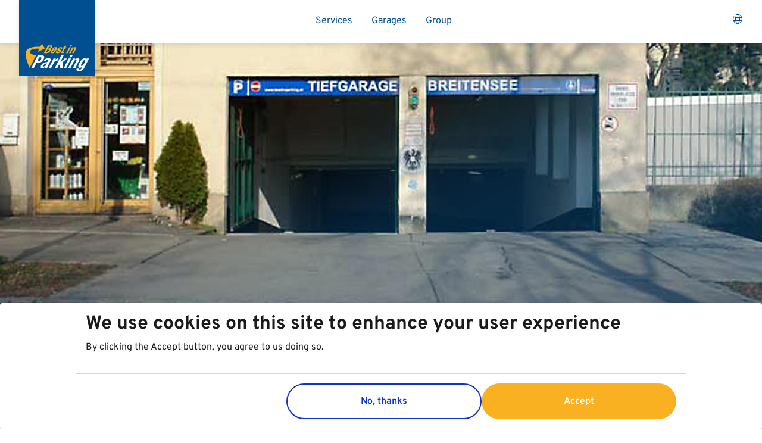

--- FILE ---
content_type: text/html; charset=UTF-8
request_url: https://www.bestinparking.com/en/at/garage/tiefgarage-breitensee
body_size: 13845
content:
<!DOCTYPE html>
<html lang="en" dir="ltr">
  <head>
    <meta charset="utf-8" />
<meta name="Generator" content="Drupal 10 (https://www.drupal.org)" />
<meta name="MobileOptimized" content="width" />
<meta name="HandheldFriendly" content="true" />
<meta name="viewport" content="width=device-width, initial-scale=1.0" />
<link rel="icon" href="/themes/custom/bs_bip/assets/images/favicon.ico" type="image/vnd.microsoft.icon" />
<link rel="alternate" hreflang="en" href="https://www.bestinparking.com/en/at/garage/tiefgarage-breitensee" />
<link rel="alternate" hreflang="it" href="https://www.bestinparking.com/it/at/garage/tiefgarage-breitensee" />
<link rel="alternate" hreflang="de" href="https://www.bestinparking.com/de/at/garage/tiefgarage-breitensee" />
<link rel="alternate" hreflang="hr" href="https://www.bestinparking.com/hr/at/garage/tiefgarage-breitensee" />
<link rel="alternate" hreflang="sl" href="https://www.bestinparking.com/sl/at/garage/tiefgarage-breitensee" />
<link rel="alternate" hreflang="sk" href="https://www.bestinparking.com/sk/at/garage/tiefgarage-breitensee" />
<link rel="canonical" href="https://www.bestinparking.com/en/at/garage/tiefgarage-breitensee" />
<link rel="shortlink" href="https://www.bestinparking.com/en/node/2655" />

     <meta name="mobile-web-app-capable" content="yes" />
<meta name="apple-mobile-web-app-capable" content="yes" />
<meta name="application-name" content="Best in Parking" />
<meta name="apple-mobile-web-app-title" content="Best in Parking" />
<meta name="msapplication-starturl" content="/index.html" />
<link rel="manifest" href="/themes/custom/bs_bip/assets/site.webmanifest" />
<link href="/themes/custom/bs_bip/assets/images/splashscreens/iphone5_splash.png" media="(device-width: 320px) and (device-height: 568px) and (-webkit-device-pixel-ratio: 2)" rel="apple-touch-startup-image" />
<link href="/themes/custom/bs_bip/assets/images/splashscreens/iphone6_splash.png" media="(device-width: 375px) and (device-height: 667px) and (-webkit-device-pixel-ratio: 2)" rel="apple-touch-startup-image" />
<link href="/themes/custom/bs_bip/assets/images/splashscreens/iphoneplus_splash.png" media="(device-width: 621px) and (device-height: 1104px) and (-webkit-device-pixel-ratio: 3)" rel="apple-touch-startup-image" />
<link href="/themes/custom/bs_bip/assets/images/splashscreens/iphonex_splash.png" media="(device-width: 375px) and (device-height: 812px) and (-webkit-device-pixel-ratio: 3)" rel="apple-touch-startup-image" />
<link href="/themes/custom/bs_bip/assets/images/splashscreens/iphonexr_splash.png" media="(device-width: 414px) and (device-height: 896px) and (-webkit-device-pixel-ratio: 2)" rel="apple-touch-startup-image" />
<link href="/themes/custom/bs_bip/assets/images/splashscreens/iphonexsmax_splash.png" media="(device-width: 414px) and (device-height: 896px) and (-webkit-device-pixel-ratio: 3)" rel="apple-touch-startup-image" />
<link href="/themes/custom/bs_bip/assets/images/splashscreens/ipad_splash.png" media="(device-width: 768px) and (device-height: 1024px) and (-webkit-device-pixel-ratio: 2)" rel="apple-touch-startup-image" />
<link href="/themes/custom/bs_bip/assets/images/splashscreens/ipadpro1_splash.png" media="(device-width: 834px) and (device-height: 1112px) and (-webkit-device-pixel-ratio: 2)" rel="apple-touch-startup-image" />
<link href="/themes/custom/bs_bip/assets/images/splashscreens/ipadpro3_splash.png" media="(device-width: 834px) and (device-height: 1194px) and (-webkit-device-pixel-ratio: 2)" rel="apple-touch-startup-image" />
<link href="/themes/custom/bs_bip/assets/images/splashscreens/ipadpro2_splash.png" media="(device-width: 1024px) and (device-height: 1366px) and (-webkit-device-pixel-ratio: 2)" rel="apple-touch-startup-image" />
    <title>Tiefgarage Breitensee | Best in Parking</title>
    <link rel="stylesheet" media="all" href="/themes/contrib/stable/css/core/components/progress.module.css?t97g7n" />
<link rel="stylesheet" media="all" href="/themes/contrib/stable/css/core/components/ajax-progress.module.css?t97g7n" />
<link rel="stylesheet" media="all" href="/themes/contrib/stable/css/system/components/align.module.css?t97g7n" />
<link rel="stylesheet" media="all" href="/themes/contrib/stable/css/system/components/fieldgroup.module.css?t97g7n" />
<link rel="stylesheet" media="all" href="/themes/contrib/stable/css/system/components/container-inline.module.css?t97g7n" />
<link rel="stylesheet" media="all" href="/themes/contrib/stable/css/system/components/clearfix.module.css?t97g7n" />
<link rel="stylesheet" media="all" href="/themes/contrib/stable/css/system/components/details.module.css?t97g7n" />
<link rel="stylesheet" media="all" href="/themes/contrib/stable/css/system/components/hidden.module.css?t97g7n" />
<link rel="stylesheet" media="all" href="/themes/contrib/stable/css/system/components/item-list.module.css?t97g7n" />
<link rel="stylesheet" media="all" href="/themes/contrib/stable/css/system/components/js.module.css?t97g7n" />
<link rel="stylesheet" media="all" href="/themes/contrib/stable/css/system/components/nowrap.module.css?t97g7n" />
<link rel="stylesheet" media="all" href="/themes/contrib/stable/css/system/components/position-container.module.css?t97g7n" />
<link rel="stylesheet" media="all" href="/themes/contrib/stable/css/system/components/reset-appearance.module.css?t97g7n" />
<link rel="stylesheet" media="all" href="/themes/contrib/stable/css/system/components/resize.module.css?t97g7n" />
<link rel="stylesheet" media="all" href="/themes/contrib/stable/css/system/components/system-status-counter.css?t97g7n" />
<link rel="stylesheet" media="all" href="/themes/contrib/stable/css/system/components/system-status-report-counters.css?t97g7n" />
<link rel="stylesheet" media="all" href="/themes/contrib/stable/css/system/components/system-status-report-general-info.css?t97g7n" />
<link rel="stylesheet" media="all" href="/themes/contrib/stable/css/system/components/tablesort.module.css?t97g7n" />
<link rel="stylesheet" media="all" href="/modules/contrib/eu_cookie_compliance/css/eu_cookie_compliance.bare.css?t97g7n" />
<link rel="stylesheet" media="all" href="/modules/custom/bip_garage/libs/style.css?t97g7n" />
<link rel="stylesheet" media="all" href="/themes/custom/bs_bip/assets/css/main.style.css?t97g7n" />
<link rel="stylesheet" media="all" href="/themes/custom/bs_bip/assets/components/block/block.css?t97g7n" />
<link rel="stylesheet" media="all" href="/themes/custom/bs_bip/assets/components/content/content.css?t97g7n" />
<link rel="stylesheet" media="all" href="/themes/custom/bs_bip/assets/components/field/field.css?t97g7n" />
<link rel="stylesheet" media="all" href="/themes/custom/bs_bip/assets/components/footer/footer.css?t97g7n" />
<link rel="stylesheet" media="all" href="/themes/custom/bs_bip/assets/components/garage-search/garage-search.css?t97g7n" />
<link rel="stylesheet" media="all" href="/themes/custom/bs_bip/assets/components/header/header.css?t97g7n" />
<link rel="stylesheet" media="all" href="/themes/custom/bs_bip/assets/components/languageswitcher/languageswitcher.css?t97g7n" />
<link rel="stylesheet" media="all" href="/themes/custom/bs_bip/assets/components/logo/logo.css?t97g7n" />
<link rel="stylesheet" media="all" href="/themes/custom/bs_bip/assets/components/nav/nav.css?t97g7n" />
<link rel="stylesheet" media="all" href="/themes/custom/bs_bip/assets/components/nav-footer/nav-footer.css?t97g7n" />
<link rel="stylesheet" media="all" href="/themes/custom/bs_bip/assets/components/nav-meta-footer/nav-meta-footer.css?t97g7n" />
<link rel="stylesheet" media="all" href="/themes/custom/bs_bip/assets/components/navbar/navbar.css?t97g7n" />
<link rel="stylesheet" media="all" href="/themes/custom/bs_bip/assets/components/navbar-brand/navbar-brand.css?t97g7n" />
<link rel="stylesheet" media="all" href="/themes/custom/bs_bip/assets/components/navigation/navigation.css?t97g7n" />
<link rel="stylesheet" media="all" href="/themes/custom/bs_bip/assets/components/node/node.css?t97g7n" />
<link rel="stylesheet" media="all" href="/themes/custom/bs_bip/assets/components/node-garage/node-garage.css?t97g7n" />
<link rel="stylesheet" media="all" href="/themes/custom/bs_bip/assets/components/node-tariff/node-tariff.css?t97g7n" />
<link rel="stylesheet" media="all" href="/themes/custom/bs_bip/assets/components/page/page.css?t97g7n" />
<link rel="stylesheet" media="all" href="/themes/custom/bs_bip/assets/components/paragraph_hero/paragraph_hero.css?t97g7n" />
<link rel="stylesheet" media="all" href="/themes/custom/bs_bip/assets/components/paragraph_inpage/paragraph_inpage.css?t97g7n" />
<link rel="stylesheet" media="all" href="/themes/custom/bs_bip/assets/components/region/region.css?t97g7n" />
<link rel="stylesheet" media="all" href="/themes/custom/bs_bip/assets/components/scroll-lane/scroll-lane.css?t97g7n" />
<link rel="stylesheet" media="all" href="/themes/custom/bs_bip/assets/components/vehicles-item/vehicles-item.css?t97g7n" />

    <script type="application/json" data-drupal-selector="drupal-settings-json">{"path":{"baseUrl":"\/","pathPrefix":"en\/","currentPath":"node\/2655","currentPathIsAdmin":false,"isFront":false,"currentLanguage":"en"},"pluralDelimiter":"\u0003","suppressDeprecationErrors":true,"gtag":{"tagId":"","consentMode":false,"otherIds":[],"events":[],"additionalConfigInfo":[]},"ajaxPageState":{"libraries":"[base64]","theme":"bs_bip","theme_token":null},"ajaxTrustedUrl":[],"gtm":{"tagId":null,"settings":{"data_layer":"dataLayer","include_environment":false},"tagIds":["GTM-WWRCJ8S"]},"eu_cookie_compliance":{"cookie_policy_version":"1.0.0","popup_enabled":true,"popup_agreed_enabled":false,"popup_hide_agreed":false,"popup_clicking_confirmation":false,"popup_scrolling_confirmation":false,"popup_html_info":"\u003Cdiv aria-labelledby=\u0022popup-text\u0022  class=\u0022eu-cookie-compliance-banner eu-cookie-compliance-banner-info eu-cookie-compliance-banner--opt-in\u0022\u003E\n  \u003Cdiv class=\u0022popup-content info eu-cookie-compliance-content\u0022\u003E\n        \u003Cdiv id=\u0022popup-text\u0022 class=\u0022eu-cookie-compliance-message\u0022 role=\u0022document\u0022\u003E\n      \u003Ch2\u003EWe use cookies on this site to enhance your user experience\u003C\/h2\u003E\n\u003Cp\u003EBy clicking the Accept button, you agree to us doing so.\u003C\/p\u003E\n\n          \u003C\/div\u003E\n\n    \n    \u003Cdiv id=\u0022popup-buttons\u0022 class=\u0022eu-cookie-compliance-buttons\u0022\u003E\n            \u003Cbutton type=\u0022button\u0022 class=\u0022agree-button eu-cookie-compliance-secondary-button\u0022\u003EAccept\u003C\/button\u003E\n              \u003Cbutton type=\u0022button\u0022 class=\u0022decline-button eu-cookie-compliance-default-button\u0022\u003ENo, thanks\u003C\/button\u003E\n          \u003C\/div\u003E\n  \u003C\/div\u003E\n\u003C\/div\u003E","use_mobile_message":false,"mobile_popup_html_info":"\u003Cdiv aria-labelledby=\u0022popup-text\u0022  class=\u0022eu-cookie-compliance-banner eu-cookie-compliance-banner-info eu-cookie-compliance-banner--opt-in\u0022\u003E\n  \u003Cdiv class=\u0022popup-content info eu-cookie-compliance-content\u0022\u003E\n        \u003Cdiv id=\u0022popup-text\u0022 class=\u0022eu-cookie-compliance-message\u0022 role=\u0022document\u0022\u003E\n      \n          \u003C\/div\u003E\n\n    \n    \u003Cdiv id=\u0022popup-buttons\u0022 class=\u0022eu-cookie-compliance-buttons\u0022\u003E\n            \u003Cbutton type=\u0022button\u0022 class=\u0022agree-button eu-cookie-compliance-secondary-button\u0022\u003EAccept\u003C\/button\u003E\n              \u003Cbutton type=\u0022button\u0022 class=\u0022decline-button eu-cookie-compliance-default-button\u0022\u003ENo, thanks\u003C\/button\u003E\n          \u003C\/div\u003E\n  \u003C\/div\u003E\n\u003C\/div\u003E","mobile_breakpoint":768,"popup_html_agreed":false,"popup_use_bare_css":true,"popup_height":"auto","popup_width":"100%","popup_delay":1000,"popup_link":"\/en","popup_link_new_window":true,"popup_position":false,"fixed_top_position":true,"popup_language":"en","store_consent":false,"better_support_for_screen_readers":false,"cookie_name":"","reload_page":false,"domain":"","domain_all_sites":false,"popup_eu_only":false,"popup_eu_only_js":false,"cookie_lifetime":100,"cookie_session":0,"set_cookie_session_zero_on_disagree":0,"disagree_do_not_show_popup":false,"method":"opt_in","automatic_cookies_removal":true,"allowed_cookies":"","withdraw_markup":"\u003Cbutton type=\u0022button\u0022 class=\u0022eu-cookie-withdraw-tab\u0022\u003EPrivacy settings\u003C\/button\u003E\n\u003Cdiv aria-labelledby=\u0022popup-text\u0022 class=\u0022eu-cookie-withdraw-banner\u0022\u003E\n  \u003Cdiv class=\u0022popup-content info eu-cookie-compliance-content\u0022\u003E\n    \u003Cdiv id=\u0022popup-text\u0022 class=\u0022eu-cookie-compliance-message\u0022 role=\u0022document\u0022\u003E\n      \u003Ch2\u003EWe use cookies on this site to enhance your user experience\u003C\/h2\u003E\n\u003Cp\u003EYou have given your consent for us to set cookies.\u003C\/p\u003E\n\n    \u003C\/div\u003E\n    \u003Cdiv id=\u0022popup-buttons\u0022 class=\u0022eu-cookie-compliance-buttons\u0022\u003E\n      \u003Cbutton type=\u0022button\u0022 class=\u0022eu-cookie-withdraw-button \u0022\u003EWithdraw consent\u003C\/button\u003E\n    \u003C\/div\u003E\n  \u003C\/div\u003E\n\u003C\/div\u003E","withdraw_enabled":false,"reload_options":0,"reload_routes_list":"","withdraw_button_on_info_popup":false,"cookie_categories":[],"cookie_categories_details":[],"enable_save_preferences_button":true,"cookie_value_disagreed":"0","cookie_value_agreed_show_thank_you":"1","cookie_value_agreed":"2","containing_element":"body","settings_tab_enabled":false,"olivero_primary_button_classes":"","olivero_secondary_button_classes":"","close_button_action":"close_banner","open_by_default":true,"modules_allow_popup":true,"hide_the_banner":false,"geoip_match":true},"liveStatusEndpoint":"https:\/\/www.bestinparking.com\/en\/api\/garages\/live\/2655","bip_garage":{"google_maps_key":"AIzaSyCmHWC7vQkWrznH8sq4xH5BwRDEpaxBILE","endpoint":"https:\/\/www.bestinparking.com\/en\/api\/garages","live_endpoint":"https:\/\/www.bestinparking.com\/en\/api\/garages\/live\/--","application_container":"#garage-app","available_iso_countries":["at","ch","hr","it","rs","si","sk"],"is_garage_page":true,"garage_location":{"lat":48.202589,"lng":16.297069},"current_country":"at","current_language":"en","frontpage":"https:\/\/www.bestinparking.com\/en\/at","map_settings":{"center":{"lat":47.855592983835166,"lng":13.185023971320168},"north-east":{"lat":49.085599871807,"lng":17.166664237781},"south-west":{"lat":46.494517411354,"lng":9.397388515505},"zoom":17},"icons":{"sharing":"https:\/\/www.bestinparking.com\/themes\/custom\/bs_bip\/assets\/icons\/pin_sharing.svg","charging":"https:\/\/www.bestinparking.com\/themes\/custom\/bs_bip\/assets\/icons\/pin_charging.svg","parking":"https:\/\/www.bestinparking.com\/themes\/custom\/bs_bip\/assets\/icons\/pin_parking.svg","parking_contracted":"https:\/\/www.bestinparking.com\/themes\/custom\/bs_bip\/assets\/icons\/pin_parking_contracted.svg","charging_contracted":"https:\/\/www.bestinparking.com\/themes\/custom\/bs_bip\/assets\/icons\/pin_charging_contracted.svg","sharing_contracted":"https:\/\/www.bestinparking.com\/themes\/custom\/bs_bip\/assets\/icons\/pin_sharing_contracted.svg"}},"user":{"uid":0,"permissionsHash":"84a9ff89e3bcb2632a906552bc854b9114226a93a865215e66ba0b06d0d26108"}}</script>
<script src="/core/misc/drupalSettingsLoader.js?v=10.4.1"></script>
<script src="/modules/contrib/google_tag/js/gtag.js?t97g7n"></script>
<script src="/modules/contrib/google_tag/js/gtm.js?t97g7n"></script>

  </head>
  <body class="has-hero path-node page-node-type-garage">
      <a href="#main-content" class="visually-hidden focusable skip-link">
      Skip to main content
    </a>

    <noscript><iframe src="https://www.googletagmanager.com/ns.html?id=GTM-WWRCJ8S"
                  height="0" width="0" style="display:none;visibility:hidden"></iframe></noscript>

      <div class="dialog-off-canvas-main-canvas" data-off-canvas-main-canvas>
    

<div class="page page--garage">
      



  



<nav class="navbar navbar--main navbar-expand-lg js-navbar-main flex-wrap justify-content-between fixed">
      <div class="container">
  
            

  

  

<section id="block-branding-services" class="block">
  
  
  

    




  <a href="/en/at" class="navbar-brand d-flex align-items-center " aria-label="Best in Parking">
          


  

<div  id="block-branding-services" class="block logo js-logo-header flip">
    <div class="logo__front">
        <svg width="128" height="128" viewBox="0 0 128 128" fill="none" xmlns="http://www.w3.org/2000/svg" preserveAspectRatio="xMidYMid meet"><path d="M128 0H0v128h128V0Z" fill="#005091"/><path d="m43.172 81.562-5.3-7.799-2.666 5.174c-7.158-.87-20.48.216-24.288 7.305-3.809 7.088 6.065 28.222 6.107 28.639l10.967-21.586S15.082 91.833 18 85.886c2.541-5.18 15.152-3.864 15.743-3.767l-3.022 5.696 12.45-6.253ZM48.366 76.437h4.721c2.312 0 3.538.808 2.173 3.336a5.697 5.697 0 0 1-3.677 2.876v.041c1.435.202 1.832 1.302.885 3.057a7.026 7.026 0 0 1-6.47 3.879h-4.755l7.123-13.189Zm-.104 5.404h.808c1.545 0 2.52-.502 3.189-1.734.668-1.233.278-1.713-1.107-1.713h-1.024l-1.866 3.447Zm-3.14 5.807h1.093a3.481 3.481 0 0 0 3.349-1.991c.829-1.532.153-1.978-1.086-1.978h-1.212l-2.145 3.97ZM56.875 85.03l-.431.794c-.627 1.156-.913 2.298.083 2.298s1.623-.64 2.437-1.86h2.43c-1.343 2.305-3.217 3.594-5.765 3.594-3.913 0-2.535-2.834-1.198-5.306 1.435-2.653 3.322-5.125 6.963-5.125 3.155 0 2.786 1.991 1.135 5.034l-.306.571h-5.348Zm3.58-1.518c.758-1.511 1.023-2.354-.098-2.354S58.4 82.21 57.899 83.13l-.209.383h2.764ZM64.925 86.353l-.181.334c-.467.864-.293 1.435.633 1.435a2.2 2.2 0 0 0 2.006-1.177c.355-.648.063-.94-.37-1.121l-1.552-.648c-1.219-.501-1.511-1.392-.752-2.785.884-1.643 2.716-2.987 5.494-2.987 2.451 0 3.043 1.03 2.089 2.785l-.216.404h-2.43c.536-.996.494-1.49-.39-1.49a2.144 2.144 0 0 0-1.845 1.065c-.265.48-.21.884.543 1.163l1.35.515c1.393.536 1.602 1.344.788 2.841A6.205 6.205 0 0 1 64.52 89.8c-3.036 0-3.203-1.253-2.173-3.147l.188-.356 2.389.056ZM77.25 76.841h2.701l-1.538 2.841h1.566l-.905 1.734h-1.567l-2.903 5.362c-.425.773-.418 1.086.369 1.086.21 0 .418-.012.627-.035l-.99 1.797c-.612.055-1.19.111-1.817.111-2.089 0-2.18-.606-1.093-2.618l3.07-5.675h-1.392l.94-1.734h1.393l1.539-2.869ZM86.483 76.291h2.702l-1.177 2.193h-2.667l1.142-2.193Zm-1.838 3.391h2.709l-5.37 9.944h-2.708l5.369-9.944ZM89.651 79.682h2.59l-.626 1.163h.035a5.194 5.194 0 0 1 3.481-1.393c1.685 0 2.215.864 1.156 2.786l-3.983 7.388h-2.702l3.705-6.838c.536-.996.397-1.393-.411-1.393a2.66 2.66 0 0 0-2.319 1.644l-3.586 6.587h-2.709l5.37-9.944Z" fill="#F9B122"/><path d="M30.763 93.504h7.548c4.38 0 4.269 3.203 2.66 6.413-2.221 4.436-5.953 6.442-10.027 6.442h-2.312l-4.275 8.543H20.04l10.723-21.398Zm-.536 9.679h1.915c1.713 0 3.391-1.016 4.484-3.203 1.093-2.186.815-3.3-1.344-3.3h-1.796l-3.259 6.503ZM40.623 103.726l.195-.39a8.647 8.647 0 0 1 8.161-4.978c4.91 0 4.819 2.04 3.364 4.943l-4.248 8.482c-.752 1.497-1.01 2.186-1.059 3.119h-3.955a6.135 6.135 0 0 1 .335-1.678h-.063a6.629 6.629 0 0 1-5.153 2.089c-2.876 0-2.667-2.458-1.58-4.617 1.517-3.022 3.356-4.254 6.594-5.034l2.653-.627a3.297 3.297 0 0 0 2.597-1.887c.613-1.232.446-1.977-.926-1.977a3.425 3.425 0 0 0-2.973 2.089l-.223.452-3.719.014Zm5.989 3.113a8.558 8.558 0 0 1-2.173.807 4.625 4.625 0 0 0-3.642 2.612c-.62 1.225-.696 2.242.432 2.242a4.524 4.524 0 0 0 3.795-2.486l1.588-3.175ZM57.843 98.782h3.955l-1.079 2.152h.063c1.615-1.553 3.294-2.576 5.007-2.576.233.007.465.028.696.062l-1.985 3.955c-.404 0-.835-.062-1.253-.062a5.115 5.115 0 0 0-4.52 2.91l-4.873 9.679h-4.137l8.126-16.12ZM75.05 93.504 69.388 104.8h.063l7.18-6.017h4.532l-7.826 6.351.438 9.748h-4.554l-.125-6.622-2.43 1.915-2.36 4.707h-4.137l10.724-21.398 4.157.021ZM86.316 93.267h4.136l-1.769 3.53h-4.136l1.769-3.53Zm-2.785 5.515h4.136l-8.078 16.12h-4.136l8.078-16.12ZM90.912 98.782h3.955l-.947 1.887h.055a7.661 7.661 0 0 1 5.265-2.311c2.576 0 3.398 1.392 1.803 4.588l-5.988 11.956h-4.143l5.57-11.141c.815-1.615.592-2.249-.64-2.249-1.393 0-2.626.87-3.524 2.667l-5.361 10.702H82.82l8.092-16.099ZM118.249 98.782l-7.659 15.32c-2.131 4.254-5.056 6.322-9.881 6.322-3.482 0-4.7-1.553-3.322-4.31h3.969a1.045 1.045 0 0 0 0 1.225 1.54 1.54 0 0 0 1.156.453c1.678 0 2.911-1.26 3.733-2.911l1.065-2.123h-.056c-1.441 1.197-3.119 1.977-4.442 1.977-3.294 0-3.816-2.249-.857-8.154 1.894-3.774 4.687-8.21 9.178-8.21 1.142 0 2.277.544 2.214 2.222h.063l.898-1.797 3.941-.014Zm-12.596 12.764c1.734 0 3.189-1.887 4.561-4.617 1.963-3.927 2.193-5.396.543-5.396-1.825 0-2.89 1.469-5.069 5.814-1.115 2.221-1.776 4.199-.035 4.199Z" fill="#fff"/></svg>
    </div>
    <div class="logo__back">
        <svg width="128" height="128" viewBox="0 0 128 128" fill="none" xmlns="http://www.w3.org/2000/svg" preserveAspectRatio="xMidYMid meet"><path d="M128 0H0v128h128V0Z" fill="#008F95"/><path d="M47.212 110.895a20.4 20.4 0 0 1-28.852-.01 20.404 20.404 0 0 1 .01-28.852 20.232 20.232 0 0 1 14.372-5.966h5.389l-1.182 5.702 13.843-7.997-10.52-7.996-1.189 5.702h-6.34a24.976 24.976 0 1 0 17.743 42.657c1-.999 1.913-2.083 2.726-3.24h-6Z" fill="#F9B122"/><path d="M55.722 97.928c-.841 3.984-1.724 5.618-3.393 5.618-2.023 0-1.696-2.35-1.008-5.618.688-3.268 1.39-5.618 3.4-5.618 1.662 0 1.85 1.633 1.001 5.618Zm-.41-8.414c-4.7 0-6.953 2.942-8.093 8.414-1.14 5.472-.438 8.503 4.52 8.413 4.7 0 6.952-2.941 8.093-8.413 1.14-5.472.438-8.504-4.52-8.414ZM70.595 97.928c-.744 3.476-1.48 5.263-3.26 5.263-1.78 0-1.795-1.787-1.05-5.263.743-3.477 1.473-5.264 3.288-5.264 1.815 0 1.76 1.787 1.022 5.264Zm.98-8.414a4.87 4.87 0 0 0-3.852 1.898h-.062l1.432-6.716h-4.102l-4.513 21.228h3.915l.361-1.697h.063a3.026 3.026 0 0 0 3.178 2.086c3.358 0 5.43-2.468 6.695-8.413 1.266-5.945.237-8.413-3.121-8.413M41.142 84.696 34.89 99.68h-.056l.153-14.984H28.62l-4.506 21.228h3.922l3.602-16.945h.062l.174 16.945h3.33l7.378-16.945h.056l-3.602 16.945h3.928l4.513-21.228h-6.334ZM84.307 84.46h-4.11l-.744 3.504h4.103l.75-3.504ZM79.036 89.932l-3.4 15.992h4.11l3.4-15.992h-4.11ZM94.771 84.46l-.744 3.504h4.102l.744-3.504h-4.102ZM90.21 105.924h4.102l3.4-15.992H93.61l-3.4 15.992ZM117.278 89.924l-4.429 11.063h-.063V89.924h-7.043l.973-4.575h-4.081l-.967 4.575h-2.086l-.59 2.782h2.085l-1.946 9.157c-.696 3.24-.3 4.221 2.913 4.221a26.747 26.747 0 0 0 2.712-.181l.605-2.851c-.31.034-.621.053-.932.056-1.189 0-1.349-.501-1.085-1.753l1.836-8.65h3.518l.904 13.212c-.424 1.432-1.161 2.259-2.677 2.259a5.856 5.856 0 0 1-1.057-.09l-.647 3.066h1.662c3.804 0 4.867-.771 7.496-6.306l7.029-14.922h-4.13ZM87.435 84.696l-4.512 21.228h4.102l4.513-21.228h-4.103Z" fill="#fff"/><path d="M97.622 65.77h2.85l-.521 2.433h-2.844l.515-2.434Zm-.807 3.789h2.85l-2.363 11.125h-2.844l2.357-11.125ZM101.668 69.56h2.719l-.278 1.3h.042a3.88 3.88 0 0 1 3.163-1.586c1.78 0 2.622.967 2.156 3.157l-1.745 8.211h-2.851l1.627-7.648c.236-1.112-.042-1.55-.883-1.55-.974 0-1.634.597-1.898 1.835l-1.572 7.363h-2.844l2.364-11.083ZM58.01 71.979h.82c1.634 0 2.497-.564 2.782-1.94.285-1.377-.272-1.92-1.739-1.92H58.83l-.82 3.86Zm-1.39 6.494h1.153c1.426 0 2.503-.515 2.865-2.225.362-1.71-.5-2.211-1.794-2.211h-1.28l-.945 4.436Zm-.307-12.516h4.979c2.433 0 3.99.911 3.386 3.734a4.02 4.02 0 0 1-2.906 3.22v.041c1.585.23 2.37 1.467 1.953 3.428-.486 2.308-2.05 4.31-5.514 4.31h-5.013l3.115-14.733ZM71.346 73.849c.292-1.69.292-2.635-.883-2.635s-1.717 1.175-1.94 2.204l-.09.431h2.913Zm-3.275 1.697-.188.883c-.27 1.3-.194 2.58.856 2.58s1.495-.696 1.946-2.087h2.56c-.647 2.573-2.198 4.02-4.868 4.02-4.13 0-3.616-3.178-3.032-5.939.633-2.969 1.801-5.736 5.64-5.736 3.316 0 3.587 2.225 2.864 5.632l-.139.64-5.639.007ZM76.985 77.026l-.077.376c-.208.966.174 1.606 1.14 1.606a1.627 1.627 0 0 0 1.732-1.32 1.023 1.023 0 0 0-.765-1.26l-1.85-.695c-1.446-.563-2.044-1.53-1.71-3.094.39-1.842 1.864-3.344 4.79-3.344 2.58 0 3.554 1.154 3.123 3.156l-.09.452h-2.56c.237-1.112 0-1.668-.903-1.668a1.565 1.565 0 0 0-1.6 1.195c-.11.536.084.988.967 1.3l1.585.578c1.67.598 2.135 1.502 1.78 3.177-.493 2.33-2.475 3.477-4.867 3.477-3.198 0-3.782-1.39-3.33-3.525l.083-.397 2.552-.014ZM86.949 66.388h2.844l-.696 3.171h1.655l-.417 1.94h-1.606l-1.28 6.008c-.18.862-.07 1.216.751 1.216.219-.002.437-.016.654-.041l-.424 1.981c-.633.056-1.224.118-1.885.118-2.225 0-2.496-.695-2.016-2.927l1.349-6.355h-1.46l.41-1.94h1.446l.675-3.17Z" fill="#F9B122"/></svg>
    </div>
    <div class="logo__right"></div>
    <div class="logo__left"></div>
    <div class="logo__top"></div>
    <div class="logo__bottom"></div>
</div>

        <div class="d-none logo-text">
          <span class="logo-name ml-2 hidden">Best in Parking</span>
    
              <span class="logo-slogan ml-2 text-muted small">Best in Parking</span>
          </div>
  </a>

</section>


      
  <button type="button" class="navbar-toggle navbar-toggle--inactive js-navbar-btn">
    <span class="sr-only">Toggle navigation</span>
    <span class="icon-bar"></span>
    <span class="icon-bar"></span>
    <span class="icon-bar icon-bar--last"></span>
  </button>

  <div class="navbar--top navbar-collapse">

              <div class="mr-auto w-100 mb-4 mb-lg-0">
        

  

  

<section id="block-mainnavigationaustria" class="block">
  
  
  

      


  


  <ul class="nav navbar-nav nav--main">
                                                    <li class="nav-item  ">
                      <a href="/en/at/parking-services" class="nav-link py-2 px-2 px-xl-3" data-drupal-link-system-path="node/29">Services</a>
                  </li>
                                                <li class="nav-item  ">
                      <a href="/en/at/garages" class="nav-link py-2 px-2 px-xl-3" data-drupal-link-system-path="node/42">Garages</a>
                  </li>
                                                <li class="nav-item  ">
                      <a href="/en/group" class="nav-link py-2 px-2 px-xl-3" data-drupal-link-system-path="node/34">Group</a>
                  </li>
            </ul>

  </section>


      </div>
          <div class="nav-meta">

              

  

  

<div class="language-switcher-language-url block language-switcher" id="block-bs-bip-languageswitcher" role="navigation">
  
  
  

      


<button class="btn btn-inline dropdown-toggle" type="button" data-toggle="dropdown" aria-haspopup="true" aria-expanded="false"><i class="bip-icon bip-icon-language"></i></button>
<div class="dropdown-menu dropdown-menu-right">
    <ul class="list--unstyled"><li><a href="/de/at/garage/tiefgarage-breitensee" class="language-link" hreflang="de" data-drupal-link-system-path="node/2655">Deutsch</a></li><li><a href="/en/at/garage/tiefgarage-breitensee" class="language-link is-active" hreflang="en" data-drupal-link-system-path="node/2655" aria-current="page">English</a></li></ul>
</div>

  </div>


          </div>
  </div>

        
          </div>
  </nav>  
  <main class="main">
          

  <header class="page__header">
    <div class="container">
      

  <div data-drupal-messages-fallback class="hidden"></div>


    </div>
  </header>
      

  <div class="page__content">
      

  

  

<section id="block-bs-bip-content" class="block">
  
  
  

      



<article class="node garage garage--full node--garage">
    


                
            <div class="hero " style="background-image:url(https://s3.wsagency.io/bip-prod/public/styles/max_2600x2600/public/garages/7997cae42ea68abbe48e2dbd54311eeace770f5c.jpg?VersionId=233ab509-d2d3-4640-b90e-74bee49575ca&amp;itok=qdJ8WI4w)">
                    </div>
    


                
                <section class="section section--header mb-5 pt-5">
    <div class="container">
        <div class="row align-items-md-end">
            <div class="col-12 col-md-12 col-lg-8">
                                    <h5 class="title title--xs">
                                                                                                    Long-term parking
                                            </h5>
                                <h1 class="title title--lg font-weight-bold font-italic" data-item-id="2655">Tiefgarage Breitensee</h1>
                <address class="address d-block overflow-hidden">
                    <i class="fal fa-map-marker float-left mr-2"></i>
                    <span class="overflow-hidden d-block">
                                                                            Breitenseer Straße 110<br>
                                                            1140 Wien
                                </span>

                </address>
                <a href="https://www.google.com/maps/dir/?api=1&amp;destination=48.202589%2C16.297069" class="btn btn-primary rounded-pill w-100 w-md-50" target="_blank" data-garage-detail="route-submit"><i class="bip-icon bip-icon-driveway mr-1"></i>Route</a>
            </div>


            <div class="col-12 col-md-6 col-lg-4">
                <div class="row mt-5">
                    <div class="col-12 text-align-right">
                                                    <div class="indicator-availability font-weight-bold js-live-status"></div><br>
                            <span class="js-live-status-timestamp"></span>
                                            </div>
                </div>
            </div>

        </div>
    </div>
</section>
                <section class="section section--quickinfo mb-3">
    <div class="container">
        <div class="row">
                    </div>
        <div class="row justify-content-start flex-wrap">
                            <div class="col-6 col-sm-4 col-lg mb-3 mb-md-0">
                    <div class="info-item">
                        <span class="font-weight-bold"><i class="bip-icon bip-icon-parking-spaces-amount text--md text-align-center mr-2"></i>Car spaces</span>
                        <span class="text--md" data-garage-quickinfo="parking-spaces">119</span>
                    </div>
                </div>
                                                
            
                                        <div class="col-6 col-sm-4 col-lg mb-3 mb-md-0">
                    <div class="info-item">
                        <span class="font-weight-bold"><i class="bip-icon bip-icon-opening-hours text--md text-align-center mr-2"></i>Opening hours</span>
                        <span class="text--md" data-garage-quickinfo="opening-hours">0-24
                    </div>
                </div>
                                        <div class="col-6 col-sm-4 col-lg mb-3 mb-md-0">
                    <div class="info-item">
                        <span class="font-weight-bold"><i class="bip-icon bip-icon-entrance-height text--md text-align-center mr-2"></i>Entrance height</span>
                                                    <span class="text--md">2.05m</span>
                                            </div>
                </div>
                    </div>
    </div>
</section>
                <section class="section section--map mb-5">
    <div class="container">
        <div class="row">
            <div class="col-12 col-md-12 col-lg-12">
                <div id="garage-app">

</div>



            </div>
        </div>
    </div>
</section>
                
<section class="section section--info mb-5">
	<div class="container">
		<div class="row">
			<div class="col-12">
				<h3 class="title text--lg title--section font-italic mb-4">Location & Info</h3>
			</div>
		</div>
		<div class="row">
						<div class="col-12 col-md-4 mb-3 mb-md-0">

				<h5 class="title title--sm"><i class="text--lg bip-icon bip-icon-driveway"></i>Driveway</h5>
				<span class="mb-4">



<ul class="m-0 pl-3">
  <li>



Breitenseer Straße 110, 1140 Wien<br>
Entrance height: 2.05m<br>

</li>
</ul></span>
								<h6 class="ml-5">Journey description</h6>
				<span>



            <div class="field field--name-field-journey-description field--type-string-long field--label-hidden field__item">Breitenseer Straße 110<br />
Maroltingergasse - rechts in die Breitenseer Straße<br />
oder Leyserstraße links in die Breitenseer Straße</div>
      </span>
							</div>
			
						<div class="col-12 col-md-4 mb-3 mb-md-0">
				<h5 class="title title--sm"><i class="text--lg bip-icon bip-icon-entrance"></i>Entry locations</h5>
				<span>


<ul class="m-0 pl-3">
  <li>Hof der Wohnhausanlage bei der Einfahrt</li>
</ul></span>
			</div>
								</div>
	</div>
</section>
                
                


    <section class="section section--sharing-vehicles mb-5  js-section-sharing" data-section="sharing">
        <div class="container">
            <div class="row">
                <div class="col-12">
                    <h3 class="title text--lg title--section font-italic mb-4">Sharing vehicles</h3>
                </div>
            </div>
            <div class="d-flex flex-wrap justify-content-center gap-3">
                                                                                            </div>
        </div>
    </section>

                    <section class="section section--rates js-section-rates is-active" data-section="parking">
        <div class="container">
            <div class="row">
                <div class="col-12">
                    <h3 class="title text--lg title--section font-italic mb-4">Rates</h3>
                </div>
            </div>
            <div class="row justify-content-center align-items-start ">
                                                    <div class="col-12 col-lg-5 mb-5 mb-md-0">
                        <div class="card card--tariff">
                            <div class="card__header text-center">
                                <i class="icon text--lg bip-icon bip-icon-parking-long-term bg--gradient-bip"></i>
                                <h4 class="title text--md mb-0">Long-term parking</h4>
                            </div>
                            <div class="card__body">
                                                                                                <div class="card__content">
                                    <h4 class="text--md">Long-term parking</h4>
                                    <table class="table">
                                        <tbody>
                                                                            



  <tr class="table-row">
    <td class="table-col">
      Convenience Parking (p.m.)
      <div class="description text--sm">min. duration 12 months</div>
    </td>
    <td class="table-col text-align-right">
      <a href="/en/form/long-stay-parking-ticket?garage=2655&amp;product=dp&amp;tariff=3330" class="color--bip-primary" data-garage-detail-order-type="dp" ><i class="bip-icon bip-icon-cart mr-2"></i>        <span class="price font-weight-bold" data-garage-detail-order-price="104.75 EUR">
        <span class="currency">€</span> 104.75
      </span>
        <span class="d-block color--warning">
                      </span>
        </a>    </td>
     <td class="cell-bmove price font-weight-bold">
         <span class="price font-weight-bold" data-garage-detail-order-price-bmove="">
          
         </span>
     </td>
  </tr>

  
      
                                                                            



  <tr class="table-row">
    <td class="table-col">
      Monthly contract (p.m.)
      <div class="description text--sm"></div>
    </td>
    <td class="table-col text-align-right">
      <a href="/en/form/long-stay-parking-ticket?garage=2655&amp;product=dp&amp;tariff=3343" class="color--bip-primary" data-garage-detail-order-type="dp" ><i class="bip-icon bip-icon-cart mr-2"></i>        <span class="price font-weight-bold" data-garage-detail-order-price="138 EUR">
        <span class="currency">€</span> 138.00
      </span>
        <span class="d-block color--warning">
                      </span>
        </a>    </td>
     <td class="cell-bmove price font-weight-bold">
         <span class="price font-weight-bold" data-garage-detail-order-price-bmove="">
          
         </span>
     </td>
  </tr>

  
      
                                                                            



  <tr class="table-row">
    <td class="table-col">
      Motorcycle (p.m.)
      <div class="description text--sm"></div>
    </td>
    <td class="table-col text-align-right">
      <a href="/en/form/long-stay-parking-ticket?garage=2655&amp;product=dp&amp;tariff=3306" class="color--warning" data-garage-detail-order-type="dp" ><i class="bip-icon bip-icon-cart mr-2"></i>        <span class="price font-weight-bold" data-garage-detail-order-price="51 EUR">
        <span class="currency">€</span> 51.00
      </span>
        <span class="d-block color--warning">
                                  Sold out
                      </span>
        </a>    </td>
     <td class="cell-bmove price font-weight-bold">
         <span class="price font-weight-bold" data-garage-detail-order-price-bmove="">
          
         </span>
     </td>
  </tr>

  
      
                                                                            </tbody>
                                    </table>
                                </div>
                                                            </div>
                        </div>
                    </div>
                                            </div>
                    </div>
    </section>

                


                
                
                




<section class="section section--features mb-5 py-5">
    <div class="container">
        <div class="row">
            <div class="col-12">
                <h3 class="title text--lg title--section font-italic mb-4">Features</h3>
            </div>
        </div>
        <div class="row">
                                                                        <div class="col-12 col-sm-6 col-md-6 col-lg-4 mb-5">
                <div class="feature-group">
                    <h4 class="title title--sm d-block">Services</h4>
                    <div class="feature-list">
                                                                                                                                                                            <div class="item mr-2 mb-2 mb-md-0" data-toggle="tooltip" data-placement="top"
                                 title="Open 24/7">
                                <?xml version="1.0" encoding="utf-8"?><svg xmlns="http://www.w3.org/2000/svg" xml:space="preserve" id="Layer_1" x="0" y="0" style="enable-background:new 0 0 200 200" version="1.1" viewBox="0 0 200 200"><style>.st0{fill:#00508f}</style><g id="Ebene_2"><path d="M147.7 99.8c0 12.2-4.6 23.9-13 32.8-18 19.2-48.3 20.1-67.5 2.1-9.3-8.7-14.6-20.6-15-33.3s4.2-24.9 13-34.2c16.2-17.2 42.2-19.7 61.3-7L117 70.4c-.8.9-.2 2.4 1.1 2.4l27-.3c1.9 0 3.4-1.6 3.3-3.5l-1.6-27c-.1-1.2-1.6-1.8-2.4-.9l-9.6 10.3c-10.6-7.6-23.3-11.5-36.5-11.1-15.9.5-30.7 7.2-41.6 18.8S40 85.9 40.5 101.8c.5 15.9 7.2 30.7 18.8 41.6 11.2 10.5 25.6 16.2 40.8 16.2h1.9c15.9-.5 30.7-7.1 41.6-18.8 10.5-11.1 16.2-25.7 16.2-41h-12.1z" class="st0"/><path d="M62.5 116.8c0-2.5.3-4.6.8-6.5.5-1.9 1.3-3.5 2.2-4.9s2.1-2.7 3.4-3.7c1.3-1.1 2.7-2 4.3-2.9.7-.4 1.3-.8 1.9-1.2s1.1-.9 1.5-1.4.6-1.1.6-1.8c0-.9-.3-1.7-.9-2.2s-1.3-.8-2.3-.8c-1 0-1.9.3-2.7.8-.8.5-1.5 1.3-2 2.3L63 91.6c1-2.2 2.5-3.8 4.5-5.1 2-1.2 4.1-1.8 6.3-1.8s4.1.4 5.6 1.3c1.5.8 2.7 2 3.5 3.4.8 1.4 1.2 3 1.2 4.7 0 1.8-.3 3.3-.8 4.5-.6 1.2-1.3 2.2-2.3 3.1-1 .8-2.1 1.7-3.3 2.4-1.4.8-2.6 1.6-3.4 2.2s-1.6 1.2-2.1 1.8c-.5.6-1 1.2-1.3 2h13.6v6.8l-22-.1zM101.9 116.8v-5.7h-16v-4.5L102 85.2h6.8v19.2h3.6v6.6h-3.6v5.7h-6.9zm-6.8-12.3h6.9V95l-6.9 9.5zM116.1 116.8V87.4l6.8-3.1v11.6c.8-.9 1.7-1.6 2.7-2 1.1-.4 2.2-.7 3.6-.7 1.6 0 3 .3 4.2 1 1.2.7 2.1 1.7 2.8 2.9.6 1.3 1 2.8 1 4.5v15.1h-6.8V105c0-1.9-.3-3.3-.8-4.1s-1.4-1.2-2.8-1.2-2.4.4-3 1.2c-.6.8-.9 2.1-.9 3.9v11.8h-6.8z" class="st0"/></g><path id="rahmen" d="M164.6 198H35.4C17 198 2 183 2 164.6V35.4C2 17 17 2 35.4 2h129.2C183.1 2 198 17 198 35.4v129.2c0 18.5-14.9 33.4-33.4 33.4zM35.4 11C21.9 11 11 21.9 11 35.4v129.2c0 13.5 10.9 24.4 24.4 24.4h129.2c13.5 0 24.4-10.9 24.4-24.4V35.4c0-13.5-10.9-24.4-24.4-24.4H35.4z" class="st0"/></svg>                            </div>
                                                                                            </div>
                </div>
            </div>
                    </div>
    </div>
</section>
                
    


    <section class="section section--coop bg--bip-primary py-5 mb-5">
        <div class="container">
            <div class="row py-2">
                <div class="col-12 text-align-center">
                    <h2 class="title color--white font-italic mb-3">Would you like to become a cooperation partner?</h2>
                    <a href="mailto: zentralewien@b-i-p.com" class="btn btn-tertiary rounded-pill">contact us</a>
                </div>
            </div>
        </div>
    </section>

                <section class="section section--related mb-5 overflow-hidden">
    <div class="container-fluid">
        <div class="container">
            <div class="row">
                <div class="col-12">
                    <h3 class="title text--lg title--section font-italic mb-4">Parking garages nearby</h3>
                    




      <div class="field field--name-field-ref-garage field--type-entity-reference-distance field--label-hidden field__items js-scroll-lane scroll-lane has-scrollbar">
              <div class="field__item scroll-lane-item mr-3">


<article class="node garage garage--teaser node--garage">
    <div class="card card--ref-garage text-align-center">
        <a href="/en/at/garage/klinik-ottakring-oberflache" class="color--black">
            <div class="card__image">
                



            <div class="field field--name-field-ref-hero-media field--type-entity-reference field--label-hidden field__item">
  




    
<img loading="lazy" src="https://s3.wsagency.io/bip-prod/public/styles/max_640x480/public/2023-09/InkedKlinikOttakring_DSCF1081.jpg?VersionId=7e869a66-d2cd-445b-b298-10e7bc4e7b00&amp;itok=UybhAK0m" width="640" height="480" class="img-fluid" src="https://s3.wsagency.io/bip-prod/public/styles/max_640x480/public/2023-09/InkedKlinikOttakring_DSCF1081.jpg?VersionId=7e869a66-d2cd-445b-b298-10e7bc4e7b00&amp;itok=UybhAK0m" alt="Garage Klinik Ottakring_hero" />





</div>
      
            </div>
            <div class="card__body">
                <h5><span>Klinik Ottakring Oberfläche</span>
</h5>
                <p>Montleartstrasse 37,                Wien
                1160</p>
                <button class="btn rounded-pill btn-tertiary">Details</button>
            </div>
        </a>
    </div>
</article></div>
              <div class="field__item scroll-lane-item mr-3">


<article class="node garage garage--teaser node--garage">
    <div class="card card--ref-garage text-align-center">
        <a href="/en/at/garage/garage-klinik-ottakring" class="color--black">
            <div class="card__image">
                



            <div class="field field--name-field-ref-hero-media field--type-entity-reference field--label-hidden field__item">
  




    
<img loading="lazy" src="https://s3.wsagency.io/bip-prod/public/styles/max_640x480/public/2023-09/InkedKlinikOttakring_DSCF1081.jpg?VersionId=7e869a66-d2cd-445b-b298-10e7bc4e7b00&amp;itok=UybhAK0m" width="640" height="480" class="img-fluid" src="https://s3.wsagency.io/bip-prod/public/styles/max_640x480/public/2023-09/InkedKlinikOttakring_DSCF1081.jpg?VersionId=7e869a66-d2cd-445b-b298-10e7bc4e7b00&amp;itok=UybhAK0m" alt="Garage Klinik Ottakring_hero" />





</div>
      
            </div>
            <div class="card__body">
                <h5><span>Garage Klinik Ottakring</span>
</h5>
                <p>Montleartstrasse 37,                Wien
                1160</p>
                <button class="btn rounded-pill btn-tertiary">Details</button>
            </div>
        </a>
    </div>
</article></div>
              <div class="field__item scroll-lane-item mr-3">


<article class="node garage garage--teaser node--garage">
    <div class="card card--ref-garage text-align-center">
        <a href="/en/at/garage/garage-herbststrasse" class="color--black">
            <div class="card__image">
                



            <div class="field field--name-field-ref-hero-media field--type-entity-reference field--label-hidden field__item">
  




    
<img loading="lazy" src="https://s3.wsagency.io/bip-prod/public/styles/max_640x480/public/garages/8abf8e31df6b117f4cf0c83b76ba378442891626.jpg?VersionId=1e5c567b-d5a9-4763-abae-5e26bd30cfd3&amp;itok=78l-faz8" width="640" height="480" title="Parking Cambierijeva" class="img-fluid" src="https://s3.wsagency.io/bip-prod/public/styles/max_640x480/public/garages/8abf8e31df6b117f4cf0c83b76ba378442891626.jpg?VersionId=1e5c567b-d5a9-4763-abae-5e26bd30cfd3&amp;itok=78l-faz8" alt="Parking Cambierijeva" />





</div>
      
            </div>
            <div class="card__body">
                <h5><span>Garage Herbststrasse</span>
</h5>
                <p>Zagorskigasse 2,                Wien
                1160</p>
                <button class="btn rounded-pill btn-tertiary">Details</button>
            </div>
        </a>
    </div>
</article></div>
              <div class="field__item scroll-lane-item mr-3">


<article class="node garage garage--teaser node--garage">
    <div class="card card--ref-garage text-align-center">
        <a href="/en/at/garage/garage-rohrauer-park" class="color--black">
            <div class="card__image">
                



            <div class="field field--name-field-ref-hero-media field--type-entity-reference field--label-hidden field__item">
  




    
<img loading="lazy" src="https://s3.wsagency.io/bip-prod/public/styles/max_640x480/public/garages/79899dc1bfcccfcd5b73c57a5f0de78d4f3f8912.jpg?VersionId=b0aed9d5-d9a4-4b1d-8f6d-f2079bb8794d&amp;itok=1eN6ieSw" width="640" height="480" title="Garage Rohrauerpark" class="img-fluid" src="https://s3.wsagency.io/bip-prod/public/styles/max_640x480/public/garages/79899dc1bfcccfcd5b73c57a5f0de78d4f3f8912.jpg?VersionId=b0aed9d5-d9a4-4b1d-8f6d-f2079bb8794d&amp;itok=1eN6ieSw" alt="Garage Rohrauerpark" />





</div>
      
            </div>
            <div class="card__body">
                <h5><span>Garage Rohrauer Park</span>
</h5>
                <p>Gablenzgasse 107 a,                Wien
                1150</p>
                <button class="btn rounded-pill btn-tertiary">Details</button>
            </div>
        </a>
    </div>
</article></div>
              <div class="field__item scroll-lane-item mr-3">


<article class="node garage garage--teaser node--garage">
    <div class="card card--ref-garage text-align-center">
        <a href="/en/at/garage/garage-schlossallee-schonbrunn" class="color--black">
            <div class="card__image">
                



            <div class="field field--name-field-ref-hero-media field--type-entity-reference field--label-hidden field__item">
  




    
<img loading="lazy" src="https://s3.wsagency.io/bip-prod/public/styles/max_640x480/public/2023-09/Inked54a49cca985598626077d19c4e9c6cde4483b312.jpg?VersionId=2698369b-fdfe-49b2-ab1d-e83db9992845&amp;itok=V6w9B-oB" width="640" height="480" class="img-fluid" src="https://s3.wsagency.io/bip-prod/public/styles/max_640x480/public/2023-09/Inked54a49cca985598626077d19c4e9c6cde4483b312.jpg?VersionId=2698369b-fdfe-49b2-ab1d-e83db9992845&amp;itok=V6w9B-oB" alt="Garage Schlossallee Schönbrunn_hero" />





</div>
      
            </div>
            <div class="card__body">
                <h5><span>Garage Schlossallee Schönbrunn</span>
</h5>
                <p>Linzer Straße 3A,                Wien
                1140</p>
                <button class="btn rounded-pill btn-tertiary">Details</button>
            </div>
        </a>
    </div>
</article></div>
          </div>
  
                </div>
            </div>
        </div>

    </div>
</section>

                <section class="section section--contact mb-5">
    <div class="container">
        <div class="row">
            <div class="col-12">
                <h3 class="title text--lg title--section font-italic mb-4">Garages contact</h3>
                <div class="row">

                    <div class="col-12 col-md-6 col-lg-4 mb-5 mb-md-0">
                        <span class="font-weight-bold">



            <div class="field field--name-field-operating-officer field--type-string field--label-hidden field__item">Hr. N. Trucic</div>
      </span>
                        <a href="tel:01/ 513 12 41 25" class="pb-3 d-block">



            <div class="field field--name-field-phone-number field--type-string field--label-hidden field__item">01/ 513 12 41 25</div>
      </a>
                        <a class="btn btn-outline-tertiary rounded-pill w-75"
                           href="mailto:92-BSG-Garage@b-i-p.com" data-contact="open"><i
                                    class="fal fa-envelope"></i> E-Mail</a>
                    </div>
                    <div class="col-12 col-md-6 col-lg-4 offset-lg-2">
                        



            <div class="field field--name-field-ref-garage-operator field--type-entity-reference field--label-hidden field__item">

<article class="node garage-operator garage-operator--default">
            <h4 class="title title--xs"><span>Best in Parking Garagen GmbH &amp; Co KG</span>
</h4>
        <div class="d-block mb-3">
            <address>
                <span>Schwarzenbergplatz 5 / 7.1</span><br>
                <span>1030</span>
                <span>Wien</span><br>
                <span></span>
            </address>
                            <span>FBN 6658t</span><br>
                                        <span>UID ATU10364602</span>
                    </div>
        <div class="d-block mb-3">
                            <a href="tel:+43 1 5131241-0">+43 1 5131241-0</a><br>
                                </div>
            </article></div>
      
                    </div>
                </div>
            </div>
        </div>
    </div>
</section>
    </article>
  </section>


    </div>
  </div>
      </main>

      


  <footer class="page__footer pb-5 pb-md-3">
    <div class="container">
      <div class="row">
        <div class="col-12">
                      

  

<section id="block-footer" class="block">
  
  
  

      





    



    <ul class="nav nav--footer">
                    
                
                
                
                <li class="nav-item ">
                    
                                                                              <span class="nav-link--top font-italic color--bip-primary">Countries</span>
                        
                                                    <ul class="list--unstyled">
                                                                                            
                                <li class="nav-item "><a href="https://www.bestinparking.at/">Austria</a></li>

                                                                                            
                                <li class="nav-item "><a href="https://www.bestinparking.it/">Italy</a></li>

                                                                                            
                                <li class="nav-item "><a href="https://www.bestinparking.hr/">Croatia</a></li>

                                                                                            
                                <li class="nav-item "><a href="https://www.bestinparking.sk/">Slovakia</a></li>

                                                                                            
                                <li class="nav-item "><a href="https://www.bestinparking.si/">Slovenia</a></li>

                                                                                            
                                <li class="nav-item "><a href="https://www.bestinparking.ch/">Switzerland</a></li>

                                                                                            
                                <li class="nav-item "><a href="https://www.bestinparking.rs/">Serbia</a></li>

                                                        </ul>
                                                            </li>
            
                
                
                
                <li class="nav-item ">
                    
                                                                              <span class="nav-link--top font-italic color--bip-primary">Services</span>
                        
                                                    <ul class="list--unstyled">
                                                                                            
                                <li class="nav-item "><a href="/en/at/parking-services" data-drupal-link-system-path="node/29">Parking</a></li>

                                                                                            
                                <li class="nav-item "><a href="/en/at/charging-services" data-drupal-link-system-path="node/30">Charging</a></li>

                                                                                            
                                <li class="nav-item "><a href="/en/at/get-touch-high-quality-target-group" data-drupal-link-system-path="node/4121">Garage Advertising</a></li>

                                                        </ul>
                                                            </li>
            
                
                
                
                <li class="nav-item ">
                    
                                                                              <span class="nav-link--top font-italic color--bip-primary">Group</span>
                        
                                                    <ul class="list--unstyled">
                                                                                            
                                <li class="nav-item "><a href="/en/group/company" data-drupal-link-system-path="node/36">Company</a></li>

                                                                                            
                                <li class="nav-item "><a href="/en/group/business-areas" data-drupal-link-system-path="node/37">Business Areas</a></li>

                                                                                            
                                <li class="nav-item "><a href="/en/group/project-development" data-drupal-link-system-path="node/38">Project Development</a></li>

                                                                                            
                                <li class="nav-item "><a href="/en/group/investor-relations" data-drupal-link-system-path="node/4148">Investor Relations</a></li>

                                                                                            
                                <li class="nav-item "><a href="/en/group/sustainability" data-drupal-link-system-path="node/40">Sustainability/ESG</a></li>

                                                                                            
                                <li class="nav-item "><a href="/en/group/career" data-drupal-link-system-path="node/4117">Career</a></li>

                                                                                            
                                <li class="nav-item "><a href="https://www.bestinparking.com/en/group/news">News</a></li>

                                                        </ul>
                                                            </li>
            
                
                
                
                <li class="nav-item ">
                    
                                                                              <span class="nav-link--top font-italic color--bip-primary">Customer Service</span>
                        
                                                    <ul class="list--unstyled">
                                                                                            
                                <li class="nav-item "><a href="/en/at/contact-austria" data-drupal-link-system-path="node/4462">Contact</a></li>

                                                                                            
                                <li class="nav-item "><a href="https://forms.office.com/Pages/ResponsePage.aspx?id=9-_PCz-jGUKHX-2XgimecUQBnggYDLZNtYh47smgNBpUNTZHR1dQTVZSUFJTTDQ5UjVaUkVITkpLRy4u">Satisfaction Survey</a></li>

                                                                                            
                                <li class="nav-item "><a href="/en/at/customer-complaint-austria" data-drupal-link-system-path="node/5382">Customer Complaint</a></li>

                                                        </ul>
                                                            </li>
                        </ul>

  </section>

                      
                      
                      
                      
                      
                      
                      
          
        </div>
              </div>
      <div class="row align-items-end">
        <div class="col-12 col-md-2 order-1 order-md-0 text-center text-md-left">
          <span class="text--sm color--gray-500">© 2026 Best in Parking AG </span>
        </div>
        <div class="col-12 col-md-5 order-2 order-md-1 pb-5 pb-md-0">
          

  

<section id="block-metafooter" class="block">
  
  
  

      



    


    <ul class="nav nav--meta-footer  justify-content-center  justify-content-md-start">
                    
                
                
                
                <li class="nav-item  ">
                                            <a href="/en/group/imprint" class="nav-link" data-drupal-link-system-path="node/4384">Imprint</a>
                                    </li>
            
                
                
                
                <li class="nav-item  ">
                                            <a href="/en/group/privacy-policy" class="nav-link" data-drupal-link-system-path="node/4119">Data protection</a>
                                    </li>
            
                
                
                
                <li class="nav-item  ">
                                            <a href="/en/group/cookies" class="nav-link" data-drupal-link-system-path="node/4783">Cookies</a>
                                    </li>
                        </ul>



  </section>

        </div>
                <div class="col-12 col-md-4 text-align-center text-md-right order-0 order-md-2 pb-3 pb-md-0">
                      

  

<div id="block-serviceline" class="block">
  
    

      <span class="text--md font-italic font-weight-bold color--bip-primary">24/7 Service Line</span><br>
    <a href="tel:+43 1 712 04 38" class="link--tertiary text--md font-weight-bold" aria-label="Service-line phone number">+43 1 712 04 38</a>
  </div>

                      
                      
                      
                      
                      
                      
                  </div>
              </div>
    </div>
  </footer>
  </div>

  </div>

    
    <script src="/core/assets/vendor/jquery/jquery.min.js?v=3.7.1"></script>
<script src="/core/assets/vendor/once/once.min.js?v=1.0.1"></script>
<script src="/core/misc/drupal.js?v=10.4.1"></script>
<script src="/core/misc/drupal.init.js?v=10.4.1"></script>
<script src="/core/assets/vendor/tabbable/index.umd.min.js?v=6.2.0"></script>
<script src="/modules/custom/bip_garage/libs/bip-garage-small.umd.js?v=1.6.3"></script>
<script src="/themes/custom/bs_bip/assets/components/block/block.js?t97g7n"></script>
<script src="/themes/custom/bs_bip/assets/components/garage-search/garage-search.js?t97g7n"></script>
<script src="/themes/custom/bs_bip/assets/components/languageswitcher/languageswitcher.js?t97g7n"></script>
<script src="/themes/custom/bs_bip/assets/components/navbar/navbar.js?t97g7n"></script>
<script src="/themes/custom/bs_bip/assets/components/node-garage/node-garage.js?t97g7n"></script>
<script src="/themes/custom/bs_bip/assets/components/paragraph_hero/paragraph_hero.js?t97g7n"></script>
<script src="/themes/custom/bs_bip/assets/components/paragraph_inpage/paragraph_inpage.js?t97g7n"></script>
<script src="/themes/custom/bs_bip/assets/components/scroll-lane/scroll-lane.js?t97g7n"></script>
<script src="/themes/custom/bs_bip/assets/js/main.script.js?v=1.0.0"></script>
<script src="/modules/contrib/eu_cookie_compliance/js/eu_cookie_compliance.min.js?v=10.4.1" defer></script>
<script src="/core/misc/progress.js?v=10.4.1"></script>
<script src="/core/assets/vendor/loadjs/loadjs.min.js?v=4.3.0"></script>
<script src="/core/misc/debounce.js?v=10.4.1"></script>
<script src="/core/misc/announce.js?v=10.4.1"></script>
<script src="/core/misc/message.js?v=10.4.1"></script>
<script src="/core/misc/ajax.js?v=10.4.1"></script>
<script src="/themes/contrib/stable/js/ajax.js?v=10.4.1"></script>
<script src="/modules/contrib/google_tag/js/gtag.ajax.js?t97g7n"></script>

  </body>
</html>


--- FILE ---
content_type: text/css
request_url: https://www.bestinparking.com/themes/custom/bs_bip/assets/components/field/field.css?t97g7n
body_size: -12
content:
.brand--bip .field--name-field-title{color:#005091}.brand--bim .field--name-field-title{color:#008f95}.field--name-field-media-oembed-video iframe{aspect-ratio:16/9;height:100%;width:100%}.field--name-field-media-document .file--application-pdf a:before{content:"\f1c1";display:inline-block;font-family:Font Awesome\ 6 Pro;margin-right:.5rem}

/*# sourceMappingURL=field.css.map*/

--- FILE ---
content_type: text/css
request_url: https://www.bestinparking.com/themes/custom/bs_bip/assets/components/garage-search/garage-search.css?t97g7n
body_size: 3933
content:
.sb-show-main.sb-main-padded{padding:0}.garage-search{height:100vh;padding-top:6.5rem;position:relative;width:100%}.garage-search__header{background-color:#fff;filter:drop-shadow(0 .125rem .25rem rgba(0,0,0,.075));left:0;padding:.8rem 1rem;position:fixed;top:0;width:100%;z-index:3}.garage-search__buttons{width:auto}.garage-search__buttons .btn{display:none;margin-right:6.5vw;position:relative}.garage-search__buttons .btn span{display:none}.garage-search__buttons .btn.is-active{color:#000;display:inline-block}.garage-search__buttons .btn.is-active:after{border-color:#fff transparent transparent;border-style:solid;border-width:20.8px 12px 0;bottom:-2.5rem;content:"";display:block;height:0;left:50%;position:absolute;transform:translateX(-50%);width:0}.garage-search__buttons .btn.is-disabled{color:#000;opacity:.25;pointer-events:none}.garage-search__buttons.is-open{background-color:#fff;left:0;padding:1.25rem 1.5rem;position:fixed;top:6.5rem;width:100%}.garage-search__buttons.is-open .btn,.garage-search__buttons.is-open .btn span{display:inline-block}.garage-search__buttons.is-open .btn:last-child{margin-right:0}.garage-search__mobile{padding:0 0 .5rem}.garage-search__mobile .icon{margin-right:.5rem}.garage-search__search{background-color:#fff;border:2px solid #fff;border-radius:8rem;box-shadow:0 0 0 1px #dedede}.garage-search__search .btn-md{float:right;padding:.5rem 0;width:2.625rem}.garage-search__search .btn-md .btn-content{display:none}.garage-search__input{display:flex;height:100%;position:relative;width:100%}.garage-search__input input{max-width:100%;overflow:hidden;width:100%}.garage-search__input .btn{padding:0 .75rem}.garage-search__filter .btn{position:relative}.garage-search__filter .btn span{display:none}.garage-search__filter .bubble{background-color:#f9b122;border-radius:50%;color:#005091;font-size:.75rem;height:.5rem;line-height:1.25rem;position:absolute;right:.25rem;top:.25rem;transform:translateY(-50%);width:.5rem}.garage-search__filter .bubble span{display:none}.garage-search__filter-options{background-color:#fff;box-shadow:0 .125rem .25rem rgba(0,0,0,.075);height:calc(100vh - 6.5rem);opacity:1;overflow-y:auto;padding:3rem 1rem 4rem;position:fixed;top:6.5rem;transform:translateY(-150%);transition:transform 1s ease-out;width:100%;z-index:2}.garage-search__filter-options.is-open{transform:translateY(0)}.garage-search__filter-options .btn-clear{position:absolute;right:1.5rem;top:1.5rem}.garage-search__filter-options .btn-clear .icon{font-size:1.5rem}.garage-search__filter-options .title{margin-bottom:2rem}.garage-search__filter-options .btn-group{min-width:320px;width:75%}.garage-search__filter-options .btn-group .btn:first-child{border-bottom-left-radius:4rem;border-top-left-radius:4rem}.garage-search__filter-options .btn-group .btn:last-child{border-bottom-right-radius:4rem;border-top-right-radius:4rem}.garage-search__filter-options label{cursor:pointer;position:relative}.garage-search__filter-options label:before{border:1px solid #005091;content:"";display:block;float:left;height:1rem;margin-right:.5rem;width:1rem}.garage-search__filter-options label:after{border-bottom:2px solid #005091;border-right:2px solid #005091;content:"";display:none;float:left;height:.75rem;left:.35rem;position:absolute;top:0;transform:rotate(45deg);width:.4rem}.garage-search__filter-options label.is-disabled{color:gray}.garage-search__filter-options label.is-disabled:before{border-color:gray}.garage-search__filter-options input[type=checkbox]{display:none}.garage-search__filter-options input[type=checkbox]:checked+label:before{background-color:#f9b122;border-color:#f9b122}.garage-search__filter-options input[type=checkbox]:checked+label:after{display:block}.garage-search__results{background-color:#fff;float:left;height:100vh;overflow-y:visible;padding:1.5rem 1rem;position:fixed;top:100vh;transition:top .4s ease-out;width:100%;z-index:1}.garage-search__results-msg{font-size:1.5rem;padding:1rem 0;text-align:center}.garage-search__results.is-open{overflow-y:auto;top:6.5rem}.garage-search__results.is-open .marker-active{bottom:unset;position:relative;width:auto}.garage-search__card{background-color:#fff;border-radius:.5rem;box-shadow:0 .25rem .5rem rgba(0,0,0,.1);color:#000;margin-bottom:1rem;overflow:hidden;position:relative;transition:box-shadow 2s ease-out}.garage-search__card.contracted{background-color:#e5e5e5}.garage-search__card a{color:inherit;display:flex}.garage-search__card a:hover{text-decoration:none}.garage-search__card:hover{box-shadow:0 .25rem .5rem -.125rem rgba(0,0,0,.1)}.garage-search__card .icons{overflow:hidden}.garage-search__card .title{clear:both}.garage-search__card .bubble{border-radius:50%;height:1.25rem;position:absolute;right:1.25rem;top:1.25rem;width:1.25rem}.garage-search__card .bubble.is-available{background-color:#28a745}.garage-search__card .bubble.is-full{background-color:#ffc107}.garage-search__card.marker-active{background-color:#fff;bottom:4rem;position:fixed;width:calc(100vw - 2rem)}.garage-search__card-image{background-color:gray;background-position:50%;display:none;min-width:8rem;overflow:hidden;position:relative}.garage-search__card-image img{height:100%;left:50%;position:absolute;top:0;transform:translateX(-50%)}.garage-search__card-content{padding:1rem 6rem 1rem 1rem;width:100%}.garage-search__card-content .list--float{transform:translateY(.25rem)}.garage-search__card-content .list--float li{display:flex;margin-right:.5rem}.garage-search__card-content .icon{margin-right:.5rem}.garage-search__card-content .icon:last-child{margin-right:0}.garage-search__card-content .bip-icon{line-height:1.25}.garage-search__status{display:flex;height:1.75rem;justify-content:center;overflow:visible;position:absolute;right:.75rem;top:.85rem;width:10rem}.garage-search__status-item span{display:block;line-height:1!important}.garage-search__status-item span:after{background-color:gray;border-radius:50%;content:"";display:inline-block;height:1rem;position:absolute;right:0;top:50%;transform:translateY(-50%);width:1rem}.garage-search__status-item span.status-vacant:after{background-color:#28a745}.garage-search__status-item span.status-full:after{background-color:#ffc107}.garage-search__status-item span.status-no-short:after{background-color:#003273}.garage-search__status-contracted{align-items:center;display:flex;justify-content:flex-end}.garage-search__status-loading{position:absolute;right:.75rem;text-align:right;top:.85rem;width:10rem}.garage-search__offer{bottom:.75rem;clear:both;display:flex;flex-direction:column;float:right;overflow:hidden;position:absolute;right:1rem;text-align:right;width:5rem}.garage-search__offer .price{line-height:1.5rem}.garage-search__offer .description{word-break:break-word}.garage-search__loading{-webkit-backdrop-filter:blur(15px);backdrop-filter:blur(15px);background-color:hsla(0,0%,100%,.6);z-index:4}.garage-search__loading,.garage-search__results-msg{height:calc(100vh - 9rem);left:0;position:absolute;top:0;width:100%}.garage-search__results-msg{align-items:center;background-color:#fff;display:flex;justify-content:center;z-index:1}.garage-search__map-container{float:left;height:calc(100vh - 6.5rem);left:0;position:fixed;width:100%;z-index:0}.garage-search__map{border:0;bottom:0;height:100%;left:0;right:0;top:0;width:100%}.garage-search__msg{background-color:#fff;border-radius:.25rem;color:#000;font-size:.75rem;line-height:1.5rem;padding:1rem;position:absolute;top:3rem;width:100%;z-index:1}.garage-search__switch{bottom:1rem;position:fixed;width:100%;z-index:1}.garage-search .btn-mobile{height:2rem;left:0;margin-left:5.25vw;position:fixed;top:3.25rem;width:2rem;z-index:1}.icon--svg{background-position:50%;background-size:cover;display:inline-block;float:left;height:1.5rem;line-height:1;width:1.5rem}.icon--sm{font-size:1rem;height:1rem;width:1rem}.icon--parking{background-image:url("data:image/svg+xml;charset=utf-8,%3Csvg viewBox='0 0 24 24' fill='%23005091' xmlns='http://www.w3.org/2000/svg'%3E%3Cpath d='M12.771 11.574h-2.7V7.716h2.7a1.93 1.93 0 0 1 0 3.858Zm0-6.173H7.756v13.117h2.314v-4.63h2.701a4.243 4.243 0 1 0 0-8.486'/%3E%3Cpath d='M20.29 0H3.71A3.721 3.721 0 0 0 0 3.71v16.58A3.72 3.72 0 0 0 3.71 24h16.58A3.721 3.721 0 0 0 24 20.29V3.71A3.722 3.722 0 0 0 20.29 0Zm0 1.107a2.606 2.606 0 0 1 2.603 2.604v16.58a2.605 2.605 0 0 1-2.602 2.602H3.71a2.606 2.606 0 0 1-2.604-2.602V3.71A2.606 2.606 0 0 1 3.71 1.109l16.58-.002Z'/%3E%3C/svg%3E")}.icon--charging{background-image:url("data:image/svg+xml;charset=utf-8,%3Csvg viewBox='0 0 24 24' fill='%23005091' xmlns='http://www.w3.org/2000/svg'%3E%3Cpath d='M20.29 0H3.71A3.721 3.721 0 0 0 0 3.71v16.58A3.72 3.72 0 0 0 3.71 24h16.58A3.721 3.721 0 0 0 24 20.29V3.71A3.722 3.722 0 0 0 20.29 0Zm0 1.107a2.606 2.606 0 0 1 2.603 2.604v16.58a2.605 2.605 0 0 1-2.602 2.602H3.71a2.605 2.605 0 0 1-2.604-2.602V3.71A2.606 2.606 0 0 1 3.71 1.109l16.58-.002Z'/%3E%3Cpath d='M10.53 6.716a.436.436 0 0 1 .433-.435H18.4a.436.436 0 0 1 .432.435V19.57a.433.433 0 0 1-.432.433h-7.437a.433.433 0 0 1-.434-.433V6.716ZM4.103 12.06h.728v3.88a2.855 2.855 0 0 0 2.848 2.858h1.045v.266a.245.245 0 0 0 .245.247h.397v.317a1.53 1.53 0 0 0 1.53 1.53h7.562a1.53 1.53 0 0 0 1.53-1.53V6.635a1.448 1.448 0 0 0-1.344-1.531h-1.343v-.908a.898.898 0 0 0-.899-.898H12.96a.898.898 0 0 0-.899.898v.906h-1.346a1.448 1.448 0 0 0-1.347 1.532v10.622H8.97a.245.245 0 0 0-.245.246v.201H7.682a1.777 1.777 0 0 1-1.76-1.761V12.06h.708a.522.522 0 0 0 .435-.28l.843-1.813a1.67 1.67 0 0 0 .13-.582v-.66h-.853V7.15a.306.306 0 0 0-.305-.307h-.443a.306.306 0 0 0-.305.305l-.003 1.577H4.637V7.146a.307.307 0 0 0-.306-.305h-.442a.306.306 0 0 0-.305.306L3.58 8.724h-.856v.666c.006.201.048.4.124.585l.822 1.812a.516.516 0 0 0 .43.28'/%3E%3Cpath d='M18.155 10.398h-6.97v2.585h6.97v-2.585Zm0 3.309h-6.97v2.584h6.97v-2.585ZM11.34 19.51H18a.153.153 0 0 0 .155-.155v-2.432h-6.97v2.432a.152.152 0 0 0 .095.143.154.154 0 0 0 .06.012Z'/%3E%3C/svg%3E")}.icon--sharing{background-image:url("data:image/svg+xml;charset=utf-8,%3Csvg viewBox='0 0 24 24' fill='%23005091' xmlns='http://www.w3.org/2000/svg'%3E%3Cpath d='M15.82 14.16a.671.671 0 0 0-.95.949l1.539 1.531H9.996a3.344 3.344 0 0 1-3.343-3.343.669.669 0 0 0-1.338 0 4.681 4.681 0 0 0 4.681 4.68h6.413l-1.54 1.533a.67.67 0 0 0-.004.946l.005.003a.668.668 0 0 0 .945.004l.004-.004 2.675-2.675a.669.669 0 0 0 .003-.945l-.003-.005-2.675-2.675ZM5.507 7.082a.67.67 0 0 1-.004-.946l.004-.004 2.675-2.675a.671.671 0 0 1 .95.95L7.592 5.94h6.413a4.68 4.68 0 0 1 4.68 4.681.669.669 0 1 1-1.337 0 3.343 3.343 0 0 0-3.343-3.344H7.593l1.54 1.532a.668.668 0 0 1 .003.945l-.004.005a.669.669 0 0 1-.945.003l-.004-.003-2.675-2.676Z'/%3E%3Cpath d='M20.293 0H3.713A3.721 3.721 0 0 0 .001 3.71v16.58A3.72 3.72 0 0 0 3.712 24h16.58a3.721 3.721 0 0 0 3.71-3.71V3.71A3.722 3.722 0 0 0 20.293 0Zm0 1.107a2.606 2.606 0 0 1 2.602 2.604v16.58a2.605 2.605 0 0 1-2.602 2.602H3.713a2.606 2.606 0 0 1-2.604-2.602V3.71a2.606 2.606 0 0 1 2.603-2.604h16.58Z'/%3E%3C/svg%3E")}.icon--contracted{background-image:url("data:image/svg+xml;charset=utf-8,%3Csvg xmlns='http://www.w3.org/2000/svg' viewBox='0 0 256 256'%3E%3Cpath d='m104.23 165.09-50.55-28.87-22.73 82.42h11.1c6.66 0 12.54-4.44 14.24-10.97l11.1-41.27 20.24 10.97v29c0 6.79 5.49 12.28 12.28 12.28h9.93v-43.62c.13-4.05-1.96-7.84-5.62-9.93Zm5.22-92.21 6.92 4.57a8.503 8.503 0 0 0 11.23-1.83l18.02-23.12-12.93-8.62c-6.4-4.18-14.89-2.09-18.55 4.57l-7.31 13.32c-2.22 3.92-.91 8.75 2.61 11.1Z'/%3E%3Cpath d='M140.41 186.64c-7.97 0-15.15 5.09-17.76 12.67l-6.79 19.33h110.11l-33.44-67.13c-4.57-9.01-17.24-9.53-22.47-.91l-8.1 13.58-26.25-14.37L124.61 96c-.52-2.48-2.09-4.7-4.31-6.14l-19.59-11.62c-2.61-1.57-5.62-2.35-8.75-2.35H60.35c-3 0-6.01 1.31-8.1 3.4L33.7 98.62c-4.31 4.57-3.13 12.02 2.35 15.02l117.81 64.13-5.36 9.01-8.1-.13Zm-77.06-76.53-10.06-5.49 10.32-8.1 8.62.65-8.88 12.93Zm35.66 19.59 9.8-10.84 6.27 19.72-16.07-8.88Z'/%3E%3Cpath d='M212.38 256H43.62C19.59 256 0 236.41 0 212.38V43.62C0 19.59 19.59 0 43.62 0h168.76C236.54 0 256 19.59 256 43.62v168.76c0 24.16-19.46 43.62-43.62 43.62ZM43.62 11.76c-17.63 0-31.87 14.24-31.87 31.87v168.75c0 17.63 14.24 31.87 31.87 31.87h168.76c17.63 0 31.87-14.24 31.87-31.87V43.62c0-17.63-14.24-31.87-31.87-31.87H43.62Z'/%3E%3C/svg%3E")}.icon--entrance{background-image:url("data:image/svg+xml;charset=utf-8,%3Csvg viewBox='0 0 13 12' xmlns='http://www.w3.org/2000/svg'%3E%3Cpath d='M12.053 10.435H.446c-.246 0-.446.233-.446.521v.522c0 .289.2.522.446.522h11.607c.246 0 .446-.233.446-.522v-.521c0-.289-.2-.522-.447-.522Zm0-10.435H.446C.2 0 0 .233 0 .522v.521c0 .289.2.522.446.522h11.607c.246 0 .446-.233.446-.522V.522c0-.289-.2-.522-.447-.522h.001ZM7.792 4.612a.167.167 0 0 1-.24-.003L6.569 3.58v4.634l.983-1.03a.169.169 0 0 1 .24-.002l.275.276a.169.169 0 0 1 0 .239l-1.744 1.75a.169.169 0 0 1-.239 0L4.34 7.697a.169.169 0 0 1 0-.24l.275-.275a.167.167 0 0 1 .24.003l.983 1.029V3.58l-.983 1.03a.169.169 0 0 1-.24.002l-.275-.276a.169.169 0 0 1 0-.239l1.745-1.75a.169.169 0 0 1 .24 0l1.745 1.75a.169.169 0 0 1 0 .24l-.277.275Z'/%3E%3C/svg%3E");height:.75rem;margin-top:.25rem;width:.75rem}.fade-enter-active,.fade-leave-active{transition:all .5s ease}.fade-enter-from,.fade-leave-to{opacity:0;transform:translateY(2rem)}.list-enter-active,.list-leave-active{transition:all .5s ease}.list-enter-from,.list-leave-to{opacity:0}@media (min-width:576px){.garage-search__card-image{display:block}}@media (min-width:768px){.garage-search{padding-top:9rem}.garage-search__header{background-color:#fff;filter:drop-shadow(0 .125rem .25rem rgba(0,0,0,.075));left:0;position:fixed;top:4.5rem;width:100%;z-index:3}.garage-search .btn-mobile,.garage-search__mobile{display:none}.garage-search__filter .bubble{height:1.25rem;right:-.5rem;top:calc(50% - .125rem);transform:translateY(-50%);width:1.25rem}.garage-search__filter .bubble span{display:block}.garage-search__buttons{padding-left:1rem}.garage-search__buttons .btn{display:inline-block;margin-right:1rem}.garage-search__buttons .btn span{display:inline}.garage-search__buttons .btn:last-child{margin-right:0}.garage-search__buttons.is-open{left:unset;padding:0;position:relative;top:unset;width:auto}.garage-search__filter-options{height:auto;padding:4rem 2rem;position:fixed;top:9rem;width:100%}.garage-search__filter-options .btn-reset{bottom:0;position:absolute}.garage-search__results{float:left;height:auto;overflow:hidden;padding:1.5rem 1rem;position:relative;top:unset;width:32rem;z-index:1}.garage-search__results.is-open{top:unset}.garage-search__card{border-radius:0;bottom:unset;position:relative}.garage-search__card.marker-active{background-color:#e5edf4;bottom:unset;position:relative;width:100%}.garage-search__card-image{display:block}.garage-search__status{width:16rem}.garage-search__map-container{float:left;height:calc(100vh - 9rem);left:32rem;position:fixed;width:calc(100% - 32rem);z-index:0}.garage-search__map{border:0;bottom:0;height:100%;left:0;right:0;top:0;width:100%}.garage-search__switch{display:none!important}.user-logged-in .garage-search{overflow:hidden;padding-top:5.25rem}.user-logged-in .garage-search__header{position:absolute;top:0}.user-logged-in .garage-search__buttons{padding-left:1rem}.user-logged-in .garage-search__filter-options{position:absolute;top:4.25rem}.user-logged-in .garage-search__map-container{position:absolute}}@media (min-width:992px){.garage-search__header{padding-left:10rem}}@media (min-width:1200px){.garage-search__results{width:36rem}.garage-search__map-container{left:36rem;width:calc(100% - 36rem)}}

/*# sourceMappingURL=garage-search.css.map*/

--- FILE ---
content_type: text/css
request_url: https://www.bestinparking.com/themes/custom/bs_bip/assets/components/nav-footer/nav-footer.css?t97g7n
body_size: -89
content:
.nav--footer{margin-bottom:1rem}.nav--footer>.nav-item{margin-bottom:1rem;width:50%}.nav--footer>.nav-item .nav-item{padding:.25rem 0}.nav--footer>.nav-item .nav-item a{color:#000}.nav--footer .nav-link{padding:0}.nav--footer .nav-link--top{font-size:1.25rem}.nav--footer-corporate>.nav-item .nav-item a{color:#fff}@media (min-width:768px){.nav--footer>.nav-item{margin-bottom:0;width:20%}.nav--footer-corporate>.nav-item{width:33%}}

/*# sourceMappingURL=nav-footer.css.map*/

--- FILE ---
content_type: text/css
request_url: https://www.bestinparking.com/themes/custom/bs_bip/assets/components/navbar-brand/navbar-brand.css?t97g7n
body_size: -34
content:
.block-system-branding-block:not(.logo){height:0}.navbar-brand{filter:drop-shadow(0 .125rem .25rem rgba(0,0,0,.1));margin:0;padding-top:0;perspective:25vw;position:absolute;z-index:10}.sitebranding--corporate .title{line-height:3rem;margin-left:4.75rem}@media (min-width:992px){.sitebranding--corporate{position:absolute;top:0;z-index:1}.sitebranding--corporate .title{line-height:4.5rem;margin-left:9rem}}

/*# sourceMappingURL=navbar-brand.css.map*/

--- FILE ---
content_type: text/css
request_url: https://www.bestinparking.com/themes/custom/bs_bip/assets/components/node-garage/node-garage.css?t97g7n
body_size: 1138
content:
.node--garage .hero{height:50vw;max-height:20rem;min-height:15rem;width:100%}.node--garage .hero,.node--garage .hero-constructed .bg-image-url{background-position:bottom;background-repeat:no-repeat;background-size:cover}.node--garage .hero.top{background-position:top}.node--garage .hero.center{background-position:50%}.node--garage .hero.bottom{background-position:bottom}.node--garage .title--lg,.node--garage .title--section{color:#005091}.node--garage .section--quickinfo .btn-clear{margin-top:-.25rem}.node--garage .section--map{height:600px;width:100%}.node--garage .section--map .garage-search__map{border-radius:.25rem;box-shadow:0 .25rem .5rem rgba(0,0,0,.1);height:100%;overflow:hidden}.node--garage .section--info .bip-icon{color:#f9b122;text-align:center;width:3rem}.node--garage .section--info span{display:block;margin-left:3rem;overflow:hidden}.node--garage .section--rates,.node--garage .section--sharing-vehicles{height:0;opacity:0;visibility:hidden}.node--garage .section--rates.is-active,.node--garage .section--sharing-vehicles.is-active{height:auto;opacity:1;transition:opacity .3s ease-out;visibility:visible}.node--garage .section--rates table tr:last-child td{border-bottom:1px solid #b3b3b3}.node--garage .section--rates table .description{color:grey;display:block}.node--garage .section--features{background-color:#f2f2f2;box-shadow:0 .25rem .5rem rgba(0,0,0,.1);position:relative}.node--garage .section--features .icon{color:#f9b122}.node--garage .scrolled~.section--header{padding-top:3rem}.node--garage .feature-list .item{float:left;overflow:hidden}.node--garage .feature-list .item svg{width:2rem}.node--garage .indicator-availability{float:right;padding-left:1.5rem;position:relative}.node--garage .indicator-availability:before{border-radius:50%;content:"";height:1rem;left:0;position:absolute;top:.125rem;width:1rem}.node--garage .indicator-availability.status-vacant:before{background-color:#28a745}.node--garage .indicator-availability.status-full:before{background-color:#ffc107}.node--garage .indicator-availability.status-no-short:before{background-color:#003273}.node--garage .info-item .icon{color:#000;display:inline-block;line-height:2rem}.node--garage .info-item span{display:block}.node--garage .info-item span:last-child{margin-left:1.75rem}.node--garage .field--name-field-ref-garage{padding-bottom:.5rem}.node--garage .field--name-field-ref-garage .field__item.scroll-lane-item{min-width:320px}.node--garage.garage--teaser,.node--garage.garage--teaser a{height:100%}.node--garage.garage--teaser .card__body{align-items:center;display:flex;flex-direction:column;height:calc(100% - 240px);justify-content:space-between}.node--garage.garage--teaser .card__body p{height:100%}.card--ref-garage,.card--tariff{border:none;box-shadow:0 .25rem .5rem rgba(0,0,0,.1);height:100%}.card--ref-garage .card__header,.card--tariff .card__header{background-color:#f2f2f2;padding:2rem}.card--ref-garage .card__header .icon,.card--tariff .card__header .icon{border-radius:50%;color:#fff;height:5rem;line-height:5rem;margin-bottom:1rem;text-align:center;width:5rem}.card--ref-garage .card__body,.card--tariff .card__body{padding:2rem}.card--ref-garage .card__content,.card--tariff .card__content{margin-bottom:2rem;position:relative}.card--ref-garage .card__content:last-child,.card--tariff .card__content:last-child{margin-bottom:0}.card--tariff table thead{display:none}.card--tariff table thead th{border:none;text-align:right}.card--tariff table thead th svg{color:#00af66;max-width:4rem}.card--tariff table thead th:nth-child(3){padding-right:0}.card--tariff table td{text-align:right}.card--tariff table td:first-child{padding-left:0;text-align:left}.card--tariff table td:nth-child(2){padding-right:0;width:7rem}.card--tariff table td:nth-child(3){color:#00af66;display:none;padding-right:0;width:6rem}.card--tariff table.has-bmove thead{display:table-header-group}.card--tariff table.has-bmove td:nth-child(3){display:table-cell}.card--tariff .provider{position:absolute;right:0;top:0}.card--tariff .provider svg{max-height:2rem;width:auto}.card--tariff .card__bottom.position-absolute{bottom:2rem;left:0;right:0}.card--ref-garage a,.card--ref-garage a:hover{color:#000}.bmove-bar{background-color:#00af66;color:#fff;padding:1rem}.bmove-bar a{color:#fff}.bmove-bar svg{height:1.25rem}.bmove-bar .first svg{display:inline-block;transform:translateY(-.125rem)}.brand-bim .node--garage .info-item .icon,.brand-bim .node--garage .title--lg,.brand-bim .node--garage .title--section{color:#008f95}.brand-bim .node--garage .btn.btn-primary{background-color:#008f95;border-color:#008f95}.bmove-bar svg{height:2rem}@media (min-width:768px){.node--garage .hero{max-height:40rem}.node--garage .hero~.section--header{padding-top:3rem}.node--garage .section--features{padding:4rem 0}.bmove-bar svg{height:1.5rem}}@media (min-width:1400px){.node--garage .field--name-field-ref-garage{width:calc(100vw - 8px)}.bmove-bar svg{height:1.75rem}}@media (min-width:1400px) and (hover:none){.node--garage .field--name-field-ref-garage{width:calc(100vw - 2px)}}@media screen and (hover:hover){.node--garage .field--name-field-ref-garage{padding-bottom:2rem}}

/*# sourceMappingURL=node-garage.css.map*/

--- FILE ---
content_type: text/css
request_url: https://www.bestinparking.com/themes/custom/bs_bip/assets/components/node-tariff/node-tariff.css?t97g7n
body_size: -166
content:
.node--tariff{background-color:red}.node--tariff a{white-space:nowrap}.node--tariff .description{color:grey;display:block}.node--tariff .description p{margin-bottom:0}

/*# sourceMappingURL=node-tariff.css.map*/

--- FILE ---
content_type: text/css
request_url: https://www.bestinparking.com/themes/custom/bs_bip/assets/components/page/page.css?t97g7n
body_size: -31
content:
.user-logged-in .page main,.user-logged-in .page--corporate main{padding-top:10rem!important}.page-node-type-jobs:not(.has-hero) main{padding-top:6rem}.page-content--center{display:flex;flex-direction:column;justify-content:space-between;min-height:100vh}.page-content--center main{display:flex;flex-direction:column;flex-grow:1;justify-content:center;padding-bottom:4rem}@media (min-width:992px){.page-basic main,.page-node-type-jobs:not(.has-hero) main{padding-top:10rem}}

/*# sourceMappingURL=page.css.map*/

--- FILE ---
content_type: text/css
request_url: https://www.bestinparking.com/themes/custom/bs_bip/assets/components/paragraph_hero/paragraph_hero.css?t97g7n
body_size: -179
content:
.hero.brand--bip{background:linear-gradient(90deg,#005091,#003273)}.hero.brand--bim{background:linear-gradient(90deg,#008f95,#a1b034)}

/*# sourceMappingURL=paragraph_hero.css.map*/

--- FILE ---
content_type: text/css
request_url: https://www.bestinparking.com/themes/custom/bs_bip/assets/components/paragraph_inpage/paragraph_inpage.css?t97g7n
body_size: 102
content:
.nav--inpage{background-color:#fff;bottom:0;position:fixed;z-index:9}.nav--inpage .nav-link{font-size:1rem!important;position:relative}.nav--inpage .nav-link:after{content:none!important}.nav--inpage .nav-link.is-active{color:#000}.nav--inpage .nav-link.is-active:before{background-color:#fff;box-shadow:.125rem .125rem -.25rem rgba(0,0,0,.08);content:"";display:block;height:1rem;left:50%;position:absolute;top:0;transform:rotate(45deg) translateX(-50%);width:1rem;z-index:-1}@media (min-width:768px){.nav--inpage{bottom:unset;position:relative}.nav--inpage.scrolled{position:fixed;top:4.5rem}.nav--inpage .nav-link.is-active:before{bottom:-1.75rem;box-shadow:.125rem .125rem .25rem rgba(0,0,0,.08);top:unset}.user-logged-in .nav--inpage.scrolled{top:7.75rem}}

/*# sourceMappingURL=paragraph_inpage.css.map*/

--- FILE ---
content_type: text/css
request_url: https://www.bestinparking.com/themes/custom/bs_bip/assets/components/scroll-lane/scroll-lane.css?t97g7n
body_size: 113
content:
.scroll-lane{cursor:auto!important;display:flex;position:relative}.scroll-lane.has-scrollbar{justify-content:flex-start;margin-left:-1rem;margin-right:-1rem;overflow-x:auto;overflow-y:hidden;padding-left:1rem;padding-right:1rem}.scroll-lane.has-scrollbar:hover{cursor:-webkit-grab!important;cursor:grab!important}.scroll-lane.has-scrollbar:active,.scroll-lane.has-scrollbar:focus{cursor:-webkit-grabbing!important;cursor:grabbing!important}.scroll-lane::-webkit-scrollbar{height:0;width:0}.scroll-lane-item{min-width:15rem;position:relative;text-align:center;width:15rem}@media (min-width:768px){.scroll-lane.has-scrollbar{margin-left:-2rem;margin-right:-2rem;padding-left:2rem;padding-right:2rem}}@media (min-width:1400px){.scroll-lane{padding:0}}@media screen and (hover:hover){.scroll-lane::-webkit-scrollbar{height:8px}.scroll-lane::-webkit-scrollbar-thumb{background:transparent;border-radius:.25rem}.scroll-lane:hover::-webkit-scrollbar-thumb{background:rgba(0,80,145,.3)}.scroll-lane.has-scrollbar{padding-bottom:1rem}}

/*# sourceMappingURL=scroll-lane.css.map*/

--- FILE ---
content_type: text/css
request_url: https://www.bestinparking.com/themes/custom/bs_bip/assets/components/vehicles-item/vehicles-item.css?t97g7n
body_size: -110
content:
.vehicles-item{max-width:80%}.vehicles-item .image{border-radius:100%}.vehicles-item .image img{height:auto;max-width:100%}@media (min-width:576px){.vehicles-item{max-width:calc(33% - 1.5rem)}}@media (min-width:992px){.vehicles-item{max-width:calc(20% - 1.5rem)}}

/*# sourceMappingURL=vehicles-item.css.map*/

--- FILE ---
content_type: image/svg+xml
request_url: https://www.bestinparking.com/themes/custom/bs_bip/assets/icons/pin_parking.svg
body_size: 219043
content:
<?xml version="1.0" encoding="utf-8"?>
<!-- Generator: Adobe Illustrator 26.0.1, SVG Export Plug-In . SVG Version: 6.00 Build 0)  -->
<!DOCTYPE svg PUBLIC "-//W3C//DTD SVG 1.1//EN" "http://www.w3.org/Graphics/SVG/1.1/DTD/svg11.dtd" [
	<!ENTITY ns_extend "http://ns.adobe.com/Extensibility/1.0/">
	<!ENTITY ns_ai "http://ns.adobe.com/AdobeIllustrator/10.0/">
	<!ENTITY ns_graphs "http://ns.adobe.com/Graphs/1.0/">
	<!ENTITY ns_vars "http://ns.adobe.com/Variables/1.0/">
	<!ENTITY ns_imrep "http://ns.adobe.com/ImageReplacement/1.0/">
	<!ENTITY ns_sfw "http://ns.adobe.com/SaveForWeb/1.0/">
	<!ENTITY ns_custom "http://ns.adobe.com/GenericCustomNamespace/1.0/">
	<!ENTITY ns_adobe_xpath "http://ns.adobe.com/XPath/1.0/">
]>
<svg version="1.1" id="Layer_1" xmlns:x="&ns_extend;" xmlns:i="&ns_ai;" xmlns:graph="&ns_graphs;"
	 xmlns="http://www.w3.org/2000/svg" xmlns:xlink="http://www.w3.org/1999/xlink" x="0px" y="0px" viewBox="0 0 50 50"
	 style="enable-background:new 0 0 50 50;" xml:space="preserve">
<style type="text/css">
	.st0{fill:#005091;}
	.st1{fill:#FFFFFF;}
	.st2{fill:#F9B122;}
</style>
<switch>
	<foreignObject requiredExtensions="&ns_ai;" x="0" y="0" width="1" height="1">
		<i:aipgfRef  xlink:href="#adobe_illustrator_pgf">
		</i:aipgfRef>
	</foreignObject>
	<g i:extraneous="self">
		<path class="st0" d="M25.93,39.87c0.46-0.58,11.22-14.25,11.22-20.57c0-6.56-5.33-11.89-11.89-11.89S13.37,12.74,13.37,19.3
			c0,6.32,10.76,19.99,11.22,20.57l0.67,0.84L25.93,39.87z"/>
		<path class="st1" d="M26.54,20.05h-2.82v-4.03h2.82c1.11,0,2.02,0.9,2.02,2.02C28.56,19.15,27.65,20.05,26.54,20.05 M26.54,13.6
			H21.3v13.71h2.42v-4.84h2.82c2.45,0,4.44-1.99,4.44-4.44S28.99,13.6,26.54,13.6"/>
		<path class="st1" d="M25.26,7.41c6.56,0,11.89,5.33,11.89,11.89c0,6.32-10.76,19.99-11.22,20.57l-0.67,0.84l-0.67-0.84
			c-0.46-0.58-11.22-14.25-11.22-20.57C13.37,12.74,18.71,7.41,25.26,7.41 M25.26,6.41c-7.11,0-12.89,5.78-12.89,12.89
			c0,6.57,10.27,19.71,11.44,21.19l0.67,0.84l0.78,0.99l0.78-0.99l0.67-0.84c1.17-1.48,11.44-14.62,11.44-21.19
			C38.15,12.19,32.37,6.41,25.26,6.41L25.26,6.41z"/>
		<path class="st2" d="M32.84,24.39l-1.22-1.79l-0.61,1.19c-1.64-0.2-4.7,0.05-5.57,1.68c-0.87,1.63,1.39,6.48,1.4,6.57l2.52-4.95
			c0,0-2.96-0.34-2.29-1.7c0.58-1.19,3.48-0.89,3.61-0.86l-0.69,1.31L32.84,24.39z"/>
	</g>
</switch>
<i:aipgf  id="adobe_illustrator_pgf" i:pgfEncoding="zstd/base64" i:pgfVersion="24">
	<![CDATA[
	KLUv/QBYRJoEvgIGqwwowJimhTZAJ6otlJxNCGKPxaYC0Pu2trLI3JIre2+TEAiIRRCEVVfRgTgQ
WwuVC5c/maSRp5MkxIpr4AtvegtHTmSSskHnItKxquKk4UyU28CasaSjyaSSxucsdIOsPdKJXHJJ
DhoYIIysV+5GOa1Ix2ZJJg2rL3gDbelpfG75DTK/jF5Gkr84JXkDfWSlj2ukrQcbGIdkp7I6QnzV
UmaGlZ0qn2QcNDBMQDHqOmhgQMEAHDQwIMBBAwMBKuBABBMklADCA4QDBw04BGBcQIECwgCjDhoY
DjBYgMGDCRQkVIAgQVEBg4MBHDQwTHDQwAABCEBgOGhgMMFw0MBQgQ2AYIwHOjAiMKZDBaODBGOG
A1iwgTEjg8MwBw0MKHDQwBDhoIINHG5GdPZLSnFp4F2VdaSPmNEo2yRxnGwQwIMMMmDBBYcAjANM
kCCCCAg0TNvF4hYGW9CiCVScohQG17AwoBkMxrsaFgiDIclgUCAsbTgYEgZFnuGABoUZBECACBUk
jEADRvNKPGxSZ/KqMs3M7ZxrQzT/4eeSbFeRRmTZ4vAwEYqFe3Tflz2fUT+EpY598z806Zyp2rFq
MoYOKMBwIDtiwTBuW8XBrhZ0h2I0MPsK2qi+Z0hmdPdXY1M3RIdHdcOjw6sYjitKSUSTqc2uBqeO
bjKjyjCPqnjbKWPogGKROCgOXzAkEJRoAoFA/BQGw0KRMCT6zFBopDDYzGpsYRhSzAJhSJCBarmY
SYUhCUFVWYczL8ZwWCD3fIcEXWIiDAcF3X4fQ+KwOCwkMpGGqRkwf0AkwJAwIxoOiQVcwMkaDpaE
icTUUFfUhglTEN4XNybbGNqZTs+AQCAWhoUhoTggjhYJBNpXs/D5oYqSsBBYRQJheNokEkmIJuxQ
Y1Y91lyhOW9s0O5Za9Y6O6u7F13Wh3iUVulCtnGvZ+xOh1UmM9DK0LZfMdM6ttqczMjxZZPGLcnX
c1P3E+UltU44Hawz4xDexnztsZ85shEGxSgWmLiFI5ASh0MTBt9eozAc8rQwT1hhMCujhAcJCw8R
U0Fp6cx8GhCpyIU8PFGHOzhxWBzmEIpL4CIxihoOiNqQWDDcFy9FIryQlAkwKGAhs4aN+QoH8651
8+wYrcpFAyoSYUgMKW5IAC4sEDd4kTijUxXdyCSUosG8nWHmx0S91r2+t77X6bRDvENqsb0dZTtz
5bo5Tp2R8cpNH+8Sp3dFmeHXntk7OjdzARcUC0QCE25iEkYscGELWsxioUgoshS0GMVRMQuthD3h
g+KgSCgWilnQwooIEU8lQ8N0I8VajbaVenicpfmR3qgOj3FlBhlbmXGlKiz7byVEPF0ZfWPxXS/r
yjYj3X0o+w4sLBgQBoWhVGZIKAxkdwVZWfUMNmBm4orCQyoOi0LYEQhEolaQwhRGKBSKBUUXtbgF
Lr5ALBSLhUUXauEWcOELiAWFwWBYJBCGJypRhqKFAa8OdciFWx4p0ECuFxKHMKI/QxkO86IaDmdF
NSwsDDYLwwLWIg03pAENZ4ZZWCgSCIMXBkUiECYFGro4RRWHhSFRlkhavEmKSRjIUMMkFgyLBOKA
MDzRlzj4YPDi6YMtgQg85MLBaUC4iTrcCYcS10rMx2M3ZghgZsaQAcKDl5OIZfYQ/fe0elqZeub6
ZEgy4x7/eh27cYlh4dBOb7BRILJsMCoiTNiw+IIiyzA/4CEMB9egaGIBYRBAhwgGCCKY4MGECRiw
k6GO53LyrJpZN3QmzJxe0sIwNZSdMQ+IhKIGo6FkmIieoYlQGPA+oowIAy4OMYaFMhwUCUOZ4YyG
VNygmJLBzpiGxCGxWCDDIYzwD4oF2RkPiINBoVB87AutYcGgMCAOTzRQ4mDAQtxwaAY79IA4XvU1
LKQiFag4mKEINNMhDXRoDa2BamguLAyKxOF5Q6IdIRkWEgrE4UafKQyJQ9zzEu3McEjDMzIgDpV5
s0ALBgQhKIG1sFjcIAAMIpjABCiYO/mkzEhBfNLY2bF/TdojM7CMsIjyJq3INRRf/Y7MqHu9lWR5
PKcZju+smgjTLG8wTXaY7omdJjOmMO1WrqLeJjP+j62qvrRLyjL5b+rsybOLrL9O8W6JyjqYxQ+Z
XS0zkpIMM19zZJcxdABhSCgUU0PZOX9AGBRD9cRi4Quf2h0MPyAOiUULYQMiEHHEYgyYRximVHbO
Gw6IhGKxqGEMBkMdDgjFQgsPhgRCgVAsDCE6nZqW74YP5jHPgINGG24uAYepWSAFKayoaCFRheFw
G7BoVVWGGcMgDINVxROG/wu8LMMkDvhCo22DC3GIPDyDwhCGONjuyqiHUCy00ojELKzIWpziEJOw
w40dDpe4xMKQAMMYFGAo6tUWZkFTxQF/v1sXmZloSQuKBQINCbAxwyAAFpTAAsNXJbbh0ZmOuTFu
yxhMxlDDGFx3VtndvGpkDOdE/+wsNGYYBAACCSOAgMEEQDBhoUAYMkDQ5cdLqRyvSkH6zBHJjKLZ
EVbLEseXGTNsdmRZd6fsEc7RfP/c9FMfaudYWSOFRzLDMuM1lxlEdJ8V+jUzv7o5bFmlzMBeYvk1
MqM/tLolTt3Hbkqog0Z+zpCcvlLeoKHMOGNrpyvKvGqz0Gx+RSMz7qo86WNm0WWGTZUN3WNZWZmR
SG9ryHy7MoYMELazNMfc8DjJAOGggcECCAcNBh1TCgcOmkwOjxk0OoYOLBQGNBwWhwVbJBaGXEAs
EIsEIoFAIA5HGBKRCES4ipgFBSIPeD0YehjXaW5AIOLQCIuzsMKJO502oHkhgXNAs50ZFgsGww1W
hkXCgDg8Z8GASLTBFAjD4YmJMywYFgaFIYEwHJ4G9BkWFgrE4WlAq6ELCwMZFW9YzGIWxrUBUUTR
sCAqqrIyzHq9EIWog6JWQ5kZGtotEYZQLHpTdufL++EMiEOcQnELdU1m+zIxZTQYMZFpoMsj1YKh
iDLEGSJxWFQeplWGIquzMiD+gEgYEpNQJBSJaWsYuzMmDIoywyGhWBiDocxnQ/7wA+JgSCwMbcsO
DwjDQktEhpYh2ZCns6Ieu6hFFU1crVVamMUoxkZURC1KUYg61C3YQi3QQheqqIIUVKrVxcNVEy4F
AtGFWVhYLCwWC8WCEgqE4hROxYGufg9DRbZAeVCYAgwLHSoRFRkdmZCSTgdCUIIUtKAFmmpRVVld
ubAMWa9DISpRilrUQo3VyMrMzmxoabeDISxhClvYgs316Ors7nx4eb/DIS5xilvcwhnGNblsPtvo
9H0wwgkrvPCCB4uEhYaHRsTE4wERmEAFLnABJ5uUlZaXTkxD5vOQiEykIhe5kPOeXrfffXz+Pxzx
xBVffOFz6IEOdbDDHXzAQx5+OBwQh8RBcVgcFg6GQRRBiEIY4hBGICIRRxwQCEQCoUAsEAuISTRB
iUpY4jLxREKRWCQWElMKU5zCClQYUnHFQYFQJBQKxUKxoJhFF7SohS1u4QUucvHFQTELXaBb8AIe
FhALiQXFwmISUyo7JzBhwATmDwgDlZ0xf0AoDEM23GALZgQioTBMqewWhjPmDwhDYrGwmNKCgRao
7Iy58AXDD4iEYrHgM1gZKLFALA6Lw+K5wAUuvPDiFraoRS1o0cUsFhQLxUKhUCQUCYUBoTgoDoor
UoEKK05hilLQKBYSi4QikUgcEk9kAhOYcOISlrBEJSpBiSYmsYBYIBQIBOKAOCIRBkQYcYhDGMIQ
hShiEAsHxSFxQBwOhx/ygAcf7mCHOlQPc1j44oonjvjhf96/2+303jBfyEUqMpGIPOQzE9N5aVlJ
2ZxcwAUqMIEHPCYiGg0Li4MLXvDCCSN88MFp2zaYy+R6vHCKUxziDvfL893Z1dH1FmxhCksYwm43
tDOzMrLa2EIpKlGIemVhuQxWVVRTC7Q4XBVFpE0XoxgEjrtACwsFIRIIpDwXdQwLC0UPPWQ2s2jD
9eq6Z9V2waAYxSwmoVAMIjEIxOeTOTnG8RgQ5+ZuyoaKFGBAHH440MHwfCIlpQnpfGQ4Kyp1aKEL
XXTRhS4oDAnE+x56SLyq1WAtahcWCcQg5mD4fA5zmOeNx1YdQwIMGCAcNBjWMXTAAALEwNFhEIAI
JkiowJgQAQQXUFhAAMYBKkyIIAEEDzBYwATEcAtQgLPAEECEEzwYgQUGCCaggMIJTEAhEaGCBBRY
YGAQAQQTJIRgBBUeUGADFSJMeHABBSpMkPAAAhg8mPDggggpkACBDEAwIcIFiDGCDD4gAQIjgFDh
gQosgAGFChJAsBgpkFABQoQTZIBBBAgSRnCCBxiIQMIFFzxIVMDgUAGDwwgqPKDAhAlMoMAFFChc
4AIKFC4wRpABCjBADAwiVKjwAEKEChmwwAIRLoAgoQIGDyhgggwkXEDhAyZggQVOQOGCCCmYsDAB
BhRCEEERgCGAEQGDBxcsCOAEEh5IAIYARDBBAoQHGFxgBGAIoAKECCT4wAQGCCK0QAIGFCpAiJCB
ABgohGBCA06AAgoYLGCCBBGg4AIKOEgJGEQwQUKFCRIwoMAEChJwcAIUVIhgARFQuIACBhRo0MCQ
QYUJEUxgAgoJEExYNGhgsEAEZCYCCQc0IUKFCg8uWCBrXo0/fejtpOQgBIEEDBbgAI+qAOOwCnCA
CRJEIAGDCUQQwQMKNEAVRJCQgQNBBAcgmLBQQYQKDyZgEKHCBQcH2DwrwLBZdpymI+cdSZllSEUL
vTkyKe/MuxF7c8xAysw86jyr4nHzUQvPz5TbuN7Y1vJLrC3AOEAECRmgcIEJEU4wAQfTBhwaGGwY
HaCCCBykwEEIJDioMCFChQkUEg4mSBBBBIQDbAYYRGDBAwiYAAUSyAoouIBCBhEqUCGCCDB4cIE+
uGChAgYHB3dBBBBQiMDHASJc8ACCBSKIAIMHEHBg1IBDA4PHATKoIGECBjCIcAEKKjBjZoEKGBwi
TKAggXEAFUSQkIIIiTVObGrcWAHGiR0V4AIJFyjAODmKUOHBBScwQYQLOKgxN+YKMGYcIIMSYPDA
BCeggIEAPDCBggQJIohQgQ4EYMYBBIBYQAUcUBABBQiMD1wQYQEOKNAARADGsXmIPlVVVWbUZf3/
r7tlBt6ux5kZNF5mHMAEFCpkgIIEYgEVaNDAMOMAGYhggoQKFSJYIIIIHpigAQ6wAYcGhnGACCJ4
kAEGHFQDDg0MLRwHwCDCB0yAAgmA4AIJKEA4oDbg0FHhgQkwoLAQ4QIJCw6uAYcGhhJAeHABYqiA
wgUXRODAeFBhQgQRPIjAmPCABYlxgAwwoHABhUQGGUSAQAEDClSYEMEEKIBAQdGggcHQY3anyo+J
CzB8qyqb8Vwla1gh3dUySyVkBRj1o6SbPMKSDCJUQAIDGjQwuADjNcoKMKjjACuggBDBBAkgmIAC
CogGDQyV5Y4DRGiBhAwyeJCCCQ8SDRoY5g5gHURCI0njABEqPFBMoCBBABIeyIQIJQ==
	]]>
	<![CDATA[
	wOABBRxMkECBAIwDRLiggoQLNGhgEEAAhgAeSMDgQQQK8CAFiwCMA2BAYaFBA0NlxDQOMIGChAww
iJABB9mAQ4MGhhGjIYAKBAADChUeYFAhAxRccEEDxjgABhQqPIiAQaJBA8MYqQJE+AAFEBwKYAEK
AKBBZnQ0Zc4q82/L/JHRLM0tI93x8uJbXU8OwqFgyXZCJHFbojy7i8zuV7WbrDSXzjKlV0NnV9ob
19JPKrr1xDKqujv/vk4a2aUVtvXmb8zWrKb5ZE3yyVdXpNtYlTRJJRNlbSib9nvv16y8E80XNBpO
bS6J6GlnF3v9vb16lajS1zqRfFdnNvlB+7PoKrrEusMemiqPWjLvQLO2dn2Fd/7yfra6smHnxvDS
mffLtjsizpERWY9M5M7v0ko3vNNQcnL6ohMpx4b4nI7Wr86edjIrCeYoOm80cjmw2Ey6r4Ry1H7P
qs2nDglxOsynq2dSxUfVM8KaUy0FoSZ0V0W2zTklwuNUc05lj8/48cfQxA5N9rFeTDQOT5Qldjn2
LHb8syOX0FE5Le/WKjH3XMc8SY91rjm7bjfKHA3jjXyfy56bk3WrqRx1Bm+whDcaTn4EyVZ20yS6
9as7zIVodqpaspW8DqSx8dlMFot2K12ab1Pl2mk3EUmN5fju73nnnncFqfXNMO/ITTIO+c42z0Z0
d2vk+aFT+ZNTckZDdrvPLx/lqgMr87CMZXPm0+dkzCxNbJB6fpmN6WzQPiVnEX3+ub3mmO06O4/E
SneF/hiR3G72LP1sk826V9O8KlX9nrIXXsnR/baPb7Z5RxQkymudbFl7OyRTNMhYY9eT3YOXI7vL
GkGbkn3IlRP9k70vU5hyCEYz/0qWsV5pyPy7QamlzVm+1aao1kTT1Qud6KNfwZ9MdZd0VGcQMCf/
eq6K8J37RK3MtPzlTfr5musxFKu6u04l27Tc1M5O6MVJCPmXjIJT93Vpoz7LhX4+K6ee8mW/1JGq
ppHpjNUpH+0qtmLZ7CUaM/tB8Iuy7ES/as0+JpIS5V9lp96IERnS5IxhESURYj2L0D+fHdEkGRYa
/WysDl8lKvM8i07+3m2EhiYJLYd+29mV7sivkkna6PWIfINg9EH0kSgFqbYz9G8qJemqVvRxcGTK
Vd+wr1aWketivZ7rsBWefcyWUNVBA4Ni2CxXdTVYT/qKqJ3J6z3HLrec+jp+px8Z53y7mawyLDJy
vdzx3dP0LY3E1FE11+/pyywyGmy61Fu6RcuTn0QnthvCaYfZXdo/GpJWB12LBts+55WqjvQN2q0a
NeVD1kmfDIQiSZUss2Wj0tlutZOWereZEXqRpveCYP7rM9TeeXuSmWTTbPw+qzx3u5rca8bq7TWU
iLYpmQ3RT3ay5y/liPBFZZ9LixFdPa+siH4vRPsRpniockOlmjwjPPskVSLa/Vs8VDiDaU/0SA1h
tfa5utfZiGXJboouxuIU6/v5JoWtObSeMfF+J5yRcW/b4zv7VJGP1Mqtr3n5daaQFWtKglWrzWa7
vKx2zxxLnZ1R5vhOZCmFTayx3T2DcmwmJtXdn4tlq637dCyXrazT3eokzo4Jq1JZupq7G5vVe7A2
f+W9iBZzB6t5LyvKub0PPcXu3V2F2NrdjCzN5txG98x2bNh7qyN9fzXtvb6Tem13UYnfO/Rvb91I
vlVszb1ui9/OXA5+5iXX2uCpPoIQfCFT2lirPmWLmepnxjfp8L8T7fTLTlJKtPcsza1Bosks0ukz
mJKYdXZpQucLfeqgnKfrhU25oT0y1KOUP3PQp4Y2Y2XdXJeySrtcvz6lR6M5cM7kaTZCzzqxD8O6
T0lhNfOnX62CeFd0mdSk4aGKHa2WfFqv8FRLsbElyZyMNkzfYOlomxQny3zPlwlh7yWFdc6M7zVY
ot/gb2riFk/UwU+aJNuh3s1Pf+hSiHp0t/SrrbPeffBOEPua6045J5VNtNdRtrCO7F7OkWaPJoe9
pSEeuoj2jo/pE7y+Y1U+KyZ97LdEYtW/RjlSqu2s+OvNkeRp0tJjBwWTbq4S+lTKvWklvlN8szmh
F0mdki51w5nSZaV8WkT5RCHqDU6ThKiGTbo/+ZNS36kaPKKZYGv32nKR8T7eLW89Z6aSomKP7GLU
E8lRXbThyVHP8IOeyhvd+X2vXlhlpVpW+Vh2MSva1BkhK9208HilMj+pSGq98ouOxKz5wzpBK1rl
rpRXiXd7LjbdR+jnk4Jwd4fp1lgW7XyEvlOnpNhxaEvaONrkwo68V9AmS86G6Z5naL2bjITe3u+S
pAalJRG+piivSUtb8oRJeKIsweZb+N5HPB2JeTT3mrn4NRHd3Asv5X61Fb50c1vOnV4iy+KLbNLi
p+pCEGjcEXJNv/Ne/hjlvTUl5456s4O31dBRIt7RHeUTFx0airWG98o8SXc+ek/LS2UHGpX0402s
3unVSaGP6wcTJd9xNxT7QKrg5BneWctMh8tKtnd6oVq9ioyyLm3PxJIpDcSqOcORHBqUiVOuS9Pt
NJQyQx567RdsR/54c88ky73jil7rOF2601jJs4Pq7Ajfo9PN2v2KJc0SPos/M5K2A39zd69TxdjR
11M89U6sHTaVsOTuwKTJ9F2Xg771JOObqvMxi6rq8u5lh2LY3qTv6LwMIuFQXcodaVOWyzou/xuf
zjci4flmW66wiAzlRFWFVXhz9es6zs5U+MsOHBrn3QpTyvaLffholfc6ppgNh72ceHaHyZa06arG
h8p89VTumtWWMtnxj6Vo5PUkHRo3c3I3bHptH/9CPbzco53LtJ/RhIaGEVYQx73YuY8ZCb7DMkeM
l82fsOqOhCeWpU4I+hv5OD4FIXTc4o9cMSq52tzgyYfNrGQ7kGrkzuVb3p+5kvcEh1FbL4kDD0cG
Qv2wJ0bXO7sRIeDU9exYGjW1e+1ClXPSHJR4M/vcoLyjtxTfOBL66POooR3Z8cgEyWrqxshOmRck
Gj0qH5F9Ek+SaNTSM1Q74qFQ0S+Y45dVteeUhIpGXVnow/A2HUh14o8cPJLdsExMVyT3cc3b7EO9
ZGlcDol9/DZkO6FdqDTs0fZGu5lHcOgdaY4ym0l7jVJuaBie5B5nPUu77UZsaFCZyHKlmxmxu7KP
3aSIjFLmvT03eLYcp8fQkj730H3MHl1mzYzKohRC5RG6/PmZb1YtqbVEHfMNz4Sso6YjluUUynGF
iOUXs6SsT8vlMykln2M04a+u5HQULT13Hrd0uT1bdH6dLFgddKrH7UC/yiZJWYS/pJJPfzisWPgX
b9C0aSSv1oZlo3VQ01IeVDqqT5UldR1OKhnbTRAHtTXy646ShnOPzYcmazVTlFMsdFaVzCgZ2pUp
i9qa2SVK26dyGtjAEEAAxkNAwQELTvAgAg4yaAAGBwcgiFDhQYQTRKiAgwwagAEHDQwYGICDBoYQ
3Ew6akRCEOjMNmQt6k1DJ6vliok0Q6f7xK2BORfD8XPi+zI6wZbRsVI4ivN7jz9JtijLUicHwU7G
REnFqhu+hJxX1arXUD0q7Y7q1bwnR8YmwBu9HKrjWEoqQuCggQHCoLoRvOFeYfbmtJRq1GhsEfbG
siCVgwYGCITjjHVYU42svLLEHq8kRzWMN8Ec1TG9rxzLW0QlzmGVVW1rvC6Wg2yJRW/e0qlR05P0
sJm66YNG8sQmij0IKX36zZUk0si7xTwsO1P1bCkvTYzDVMHDKkmP+8as57GEjIZvUMwj7WRjv0/K
FY23SHzD7tNKaVVazkbtCsesaNQnWaNYPpu4aJRV5Wr48nqWJA2kOUSTMRpnltLovH198Jcx7EAq
0dixyuK6OZTpOHLN2GuXYNGoF53Y+NX5+uGNZNFw9iotgFmHLK+O6EsdDTTLk460l1XdjvbsKx85
NNWLbSO5jrpvqmfWxKZBQyhnwhl61QfxpCZXw7JKaqNXOquTX/nRMLQT28C8yepFr4yzSNDGla6q
3qOUMg1qXdBGb2VUR9OoppgNmutQvdnKbVOW17Cye+uVV3IT1eigs/WxQblp3FpiGoYlhqUrQRqV
1p4edUWW5jEy2bFVQRLTVdmN6ISUWa/v449k6IZMroPZO7L7ss5X+5xKWnl0t64oqTpGP04OI5Xc
NGxZTc/OzFmSqmNvf3RSx240NUI0tCSNPYsMJclm7DhWgkU9dFI/dlOG6aKOk93gK+tjiH7dlYbo
1dqTPrT95Kx36BP5pefkTdZkPe/kchpazaTJGVqhZNHUydUNfTy0ZNmxXj237JMkOh6O0WhUjZQl
pRdSThId1utaluhJy6H8xZVxWatYVR80lDLZO56CJEetBQdVyY/EJvfEXBMNG8745B0tGyS0kRSz
UpnMz7JJDTvM42pURtjalblmglbmqxPskMWZgnTOGiEi3VMtn0nREfm3nzTJJlXlO9k0hlIa1EqZ
sm/3sg8i3aSqgjXzjS5l7Ohlq/o8NqphtswfpHEnvPPpSOKqadRZIaEgWWJKa9inliglWxmhvYzS
jPBWnkL6jdXHf9Y1wtcY+yL8XBGiVRF+Sh28JdHI1MjDoUqqytSgclbankQ7i+3JtqTe5ZYkYUnO
1DFNcux8P8uWoA0r1VG6ZCvOJPVCNjLNWPyl0cb9ocGj0QXtpDaySWnfRmw0zH67K5fsmpLxyM45
nVK9YeulxahIn7Qp6bJakpQ1Q7Wa3ufOJAlrkpSYPnSSf2gaE13TBtX996sQJdPKbvBWY3FvOzEP
pPLcRCZzg/CyimI2EA3td9nIlx0vOWjj1xh/d8qMM4SSbYnZMF7N4NkoWm/DygpNPp2jEeYwXj0m
Oc0cf1CM8nDunJNS/Jnyl1L1l9kY2c2s7FF91VxzGRb2LVI5nXN1Odmes+75Ob95lbyboxX1OFKs
mjtXQyXncaQ0co76hWOZI5PawEmzedLg4A3Mmqzfv9KWLHkj0VbybarEaIzucXX0vGP9hDztPC10
zHRiCjk9KqvyLmQ0UuYRpu9ls8rf537JjtjGz/XfcX5Woyh/eTctsRrYq7Ej9uw1l8LpkPOOnZSq
2s486Typwjz62zQ7yTshG5WXRk1JwrmeVI0a3dzETL8mVad2xY5+fd2k36+yp8PnSKde9ZtSxWjQ
FNVZdYpptGZoTDMKCdHYi9XIvlTf1ZMaORpEY1bTFcf1e30qLbnlHWdKrEqyA2uoeadJlHPVp457
HXQlvm43WQ+JUZ1oJJUt70lkYkaT0sDKsjxzXZ6e50Fjnj+JI2eL4TCl5fn2rFyV8MxZlmLLtqt6
UJXdZWXaGEvKg4xHUlnktJa5yLfJS1Yr5frIcaQ8XE+RP1clz7oxkX99yc1+Xf05IyEpjvHnDtGE
cNxI7JPj+F2lnHLqdndPVoyX4zaDdVa7JI5q/sajhTzwnu/przme030ipRNRbBTbqGEllifxXkU2
dEfQEE8QLXcjXcm7oEd6rHyEHiEcdS8yI8v5Te9FhW3lq2iEyplZlkVnlxuqGU7dHg==
	]]>
	<![CDATA[
	aVwpj7xmYh1JyqNJTjQPjUl5IKITcYikOE7m6omMBHHgzfseB3qOg5j2qdub55orxmE3dF/FVyW0
z90l0TOE9ryZ8l20j9PI8ik32osu+YwMDvc5aPJpVQZHtR80+VgSB9rd2Jz2dOaOlNkbtJGcksRh
NYVnrynFnra8Habtdzt71qFcFu3sd0u5uow8tXOJss4+NSR+1YWU5Ry1z2D5qNJDtSTJTPz1fv9J
0ahscO52Ve6t2Vm86wwis5cOxR82WCqS6fOOZPLiD7yxI35syG7HLMkMWQU/qjKWctP0g8ZmdC8Z
SVp6PFn3ykuhM3xnUGaceNgO5uvO6D43JImf10nOJKVglvB0Z8m6o3tlU5AOp1DwiI4wZ0yHkz3C
E/wVoeTY0kd/oemOrxLMsvoszayaZXVTu2OhpWlCMjxOh32n+1xb6LG7l+nE2I7JGNr3pDkpmrVG
DgmpRi6jkKttbyl+xmxZn9TFk83vPtkhfBlRpmg2hNPSr4eDdZdoTw7hL3sy7V0jlnBKl3fC15KO
kF40ecaawlcLxTPHe2Lh8w6lRvBnJzOWd1NPzD75R97w6k8xhS7fGp5sJjS13QkNui7iGFae1JVj
eJxC22bMfEJjrKXXrM1WK6HB+nemkt5rrsafuosvb0IfnSsRpTOnxq+RVI5qGjmL6NjzEyuxrnl0
UbDMLqqSymGZWaI5OuPHrlcLllSOHw6df0coWJXjcGbZtOxTLNKviYG2OAnvSUfyFov3KybJ4bjN
R75hVtII5yjPNlc5HPZdnt9xz1zZzBu5shNmnq9qJKfEzMLb84jmNHZPxCkaBCbTxnSu/0SaIryx
QQARUiDBASCYsFhAoACBCBd84EEFCSBYWIUJESBgEIECDkwgQTHHgggPcJBBBAknoJBwYAIJihGI
QEIEBhDa5vwil2S1QggiQEAFFCqQwQUUEg4qTGiAAcZVmEABgwUHEyQ4OAGFCzgYQQUQSNCAgwgX
SLjAgwgVMMC4EDjrxImupXfQwAABX7Gp9WOEpyzJp9JEMqG0bNXl8kowT+xOclfxjeDZFAWPZEpq
7IhVxVV+ivuiBZEs2ZIhD1kKrUL4EXThpwyPdkunmIY9IddXlZKXaBoUSucNSRKvlVI+NLOiETNz
0QkVHeUzU2JkVXJ1cTloYIBgV9J+FvO1QohieLH8TfB3t//S1kEDAwSSRPNJjpOJKE0TJArlkY3M
Dc0mvHlIclrouj2Fn2ZvhjM9VqHl+EoTQ5N0qT7ys5E6SZuLGSLKWeKcoNlhb3IuypLBqwwepTBv
LkZpSmUWR5wpzbSH8shFMgShBq03pFedJbawdcdyydmx5/QM/vAmma+6OHs0Y77X84Tw0s5HEM5m
f9xD18vIg3dK3+Z6U+97706mWphIRjP3r+YS71hKcfOeaJaDgJee+1lDTN9XSxH+bPLEl5nk9/Lu
v2IWpE4iYhFanUcIgo1ZU0qXVy67l6Snyp6v0Yv3u5ye19QR/fRCS7qn0RDCz2SKypZWO1K5Mzkt
GrI6HBMrsrSTsWJ3Q/bZ/FapNDMhCEjO+z/7x9kZ/Tooc3jSj0r0HNHETyNn3WSO8QTR7njMSs09
5a8YyeUMHfpGdpJUpB79wY4ghN8Zvbas3rHMhE5HKc2prpzpVx1JZVb6VFeTWBJCKA6hTCW6Ln+M
Lq2aP7dMu/EnVDTmD72ELqts2ko1TYgG1nWcEOjO1upnym+Sia1JzcP7RUU5+e4bUo7dL36kZKO0
0uRR5rXXe79DwI/bIc/dZcfqdJXzzKYbqb1kc4onT7shoWv67NYZOSsIVyQtKk1VzdypnZwmRVRz
PxocuyUhTU9KdnSYlmaDckXZGt/lD69yEK7KBG2edSNJ9Uv2crNoyvdBfJ59hj+pu+O4xBACBJtq
dlMbu0IoutMIZsco7+SyN+UVSmVbhXUkQjScGsH7PdaZUZYZZf2sJmVUt1HKrecqBPzZjK9ORxeb
37ien0od5fVKlkRpOVFNudKi2rGtVFHzkkU5zsIyOqLyHaXV0ZWPPjdjiR39sNDoZbflRjl1/Yp8
KTVRUQuxppAKM6lJiFPHpBFDonp6Kmmc6a+OXmplmdFtWkV4kzuIhkPtYAnJLtbTJLzUpUF7Dbl6
VidXmjOxUpOIEp83y7V3U2l5IciU2djHhnJ1lzPriDOXdsRWk5AkjQale+db58RFVjP61M+f/9WN
VlJHNZwzLI1JDIEuq0ioVMqfkKjt2dNIgqUsk4RwNiEiZ33MXpuSEnV8Zla69JDcW/aSSWzoJS3R
YKlsdyUmsl/RPcWKmvmxKkKjDZ5QERkS+Xhmp2bJS4djdxYcwrsdWZ7FubHekVxCL8oNIQRq2ZHo
t893VGS/nCozukhNI4/5anzLlBKN8Gj2MtHVXpQmrcoRciVm3vGIQmb4M/l2LDL5ycaSktKU1/7I
KjXLmxjVzntf/nRux1dKh8wsi1qXg2B4vxLDmg5tEjsSX5MptdmRBytzvg+nejV2d+/SbJVqjNcx
Qjga6VGfUpdl5hkGHXkb7W40j9mJlmfYO0RnUTYH7+yloufVo/+VmWgyTlK5mWlok+lpNHm0yZ5G
WViHSGN/tYhGItflja6lZd3RVkQqHZ3imqU90Y7qaXRZZjeCmWYbm7l1zFZz61D55tYp5t3cOmTX
HAdpUvzebuzSNKvwUyy5F195YtOts727bdJ+/GVSj+NOL6LU8Ta9utTLhWaGQ60eHWaP5g4phxXl
1X3Mz3HdnVXXZTl/dZWTvrrKw8yhj97xsDJvmVx0J0KaFtUdkZy1M8t6ChPRaaJbM/02h3yaG99+
tL+kOc7qRtW7/W3Sf8Pf+O+dsezopDxwqucrm936WF2e6dez0et810+vax5nU/Ub33R+Hi/C+riH
lcN22Vh89tpC4PG0MWFOc0x4why5HWHOp1zFak01dFScJ0qLJK90smsSGgcvpScRISYdEaKz8HOE
R7OJ8GN5RVTTwV+TLE0oVCOldZdedoM+wxt5TmJrPG7ZQ0LlPtMOa1iTNmdN3/gR08U17noHq7DG
8eay5qSKdebmEVUTT61RNhXfNmtcr+Z+qVgmFDz7xn4VXvVDY9+q/892frVlaTqb2abolWXmMcQq
38wyh+STNQVvOJ1Xaw1NlW8Ur0623ehN72qQb5mn1mhpRTVn0ZXUNTn0y5mS1/j1eKPxNfKK/dky
s7+s8atreGJnesm3hPFHQ31VVfNJNawQ86YapBrZIpOk/OXIEfNu9o8Xw6II0TBMspPJE0qym5wp
myyhspskzKJMGpbdpJiVj3CEyJzo0/U0/cLLjnMlpi2UhZfuwJOssZzhHd2RLgvhjG/kJeL4rkVo
lSnA+BOvKml29FodGplPSCclc54Ki8w2MIfMN6Mo585xjRgNF1bVyQ10jclv1YfhpG/iOdkmZsWX
eaxTPWf2V1J5JVclV56v6ssjy7QZqYHl/vx8pQa56ufM0TGj3TqpStCcpVXecZlTQq5R402ajeB/
dPTRfDHV7s5oeW8vjx6J10nxaJty49ir7C8TLktjB4tiiUXMs7zixwZv0OS8337M9RXS0Aleb8N8
nd2luxmWEdlF6lBSfaSa3rUnvldmkzXS8hSt5Fqtde2GVmnZ6lrLWrSXiXBmqlJqijV2ZVLUKzTX
illZdlN81tkU1ceJklN6DtHI1Hwiy8Q0pbzpVybSvWStM/nYVk/rXNWYOzZtvuSGKOuTdWJGhYWX
+JqtjK4qdXbTq3rzRHZJ6LuQyZ6VQiY71ZRXL9Uc1s/EXoYfwsMSfaxu95RxTx6iqrp0+dJchvXa
UjZZSebIrNdqTHPDq6erxOzHmnOqv3xVmizpJIsoMbNqVMwyKyTfJZalWQ47X/mxrPsmpezOf2WV
pZRR5acqp3Q1YjkIy78qkxAOH6KH4T1RbjQ4WsckaQ6qwrNK58AabObcXDuuuprruAp/afXBU/6q
rnq/qjwqMjRMwaN01UtkaGX0MJVVla1+nyK8/4WeKbIksvW1e+pylOKw9Zy1+6Zk7JzmP5ZjVpM4
zvmRRqz6sRvHo6pM7CLyDZlK5gM/nTLME/auZrd6pESUedfyKCRPHh4KeRRejt0UjYrptopDRqVi
4cAxqu2Hvhz20liqWDUTfKE9x18uNKzCHDS10G7kkxzCj2siIX6Q+QjtvUTJO6HbWnnaezOjIqns
6czFumcS5ul2yUk49BwjYWVtr93SJwmPVBacn609uhXFEvs8MVaKO3bzbGt9em9V/GQl3k1PhlZX
DVtCzBpalXBqaFPCwbwS4mBt6GwCBQkVHlSgUAEToAAChAMCEYAhggkSMKhgAQMMAVQVIACHZcqh
xGlxBIsSKcdJYpqx2W2uY0JEYsQrs5sdXlmRnSZJiijpXHa8jRTRK110LSOqXp5Z6Td8vkk0/2zc
5BHdyfkUumvRjrWSjzFNnrQbyzG5wSo17WZG17Qbsky7KRTLQ7xWYu3/RPcZxT/tTngZ34MQ0rbd
h508u2iTZx/i5BkiZtodj5vRPb2IdKPVPLkbRFmTd7up2PBsavIwr+VMesfrdrLRSaZBwrxnWuG9
LuY902VDJGZmSTS+XZngtcY2PhsfcU58LY/pJWWfpd3YZ7yxmIq9vLFLbE2Zo1t1UMsSz1Jcox+X
3SevEO80H6GPsHRCO6vxqTsfotWw2/O98ke9OkuP0ZXu2am+6nzUHKuiuleZiWUrq+7UOrHMi13V
WV6Mqq5OI0WWtaQ6SxSTs4POZ3XZe2ImyJ67X9Ld3MmFcq9U0u04JOTBK7Qky9CnUMZD41nYSxoa
jYSkkz6Z0sj5/SPuIA2borRpjUPBoTvm1O3sNurwfhotO7XwNmQ2RIiUdZQhOQ17sWZDhK5lHclr
HJZVDp2N+q2IaIZHHHsS0Q0tDcesOHY0uuokB8fsfEVnFquhHtaJFdF5MO2WLgd/4wavZq8ye1XH
xHNVN75BODYkWNg7MpkxH5c6Qy1WrTVJXNEZjalhf5nd9pqZujE0eprHTEqEkjlUUqK2JCVEtJod
5yjlmv2yIyWS81kNxLybSms489f+pPJaSRplgvUN+orH4tkJj2IlTDyx0jCkYUNWdDKDZFK+XhHL
Jm/vXyyxvgY589J8dj2tJN+r16m9omFVUh80xvZ+UgOnxh3dQpQado47UwdfOPdx3Yk7zipfJzdu
xLKTyZlhTZ+ddHyfqZ0Ntzh4v6rLfTiInV7ixQZHBjtyA+9i4+hEU3FUp3Z3zDkxmg0zU4yykq4a
VvPkiMnU9sjqErNDkkEyu/tug1S7a61jmvuqSUI1sER3ke/eHJPDNMuc7LKqFrLhudl3s7EUZ4TO
LrFFtHuR7lg6uxPSDbsPmkHb3RBRejaTo6SNvE/m3CQRx9Iu/Xtd0+Yzq/s4SSwnx+gybcaiy6I0
KzpEkluRJZPybCDNi44GL8XuMpbUuRyhVmZdo/dKbVglmofduNq7JM9R3omWw1IeKw==
	]]>
	<![CDATA[
	rxDrykc4N5rO8hHWfiWk+7U2N3DI5rvNSggHZc73uUsIOx52wyKlXQ+JJD1GK4nQblOjjFq3m80y
cxsZWg7Vna2FYLT/o6KtN7etXPazK8lIUkM84Yk9bC0NHMvx2W9G0kaV6M5ec+XCMrq8qSqnFalU
fLqqjnkoNc0q69gVqbWqz/GkXFd89RaqXWW65p/Vq3MaJEKp1inUarM4aC63sEcvnHKS7Qp/nool
nRDnZZQoNXTN0XwIp5BK6EM4bRXO5dmV8OVqs+g7wmPOyNBddbNLhEXly7dIxcsrI0EjZ91J98zr
CvN3NnSltkKzq/fnpwsNzbKuinlXT7n7h704lzsaWFcpd1RXLVdv6LVivUaIryZWbGQ4ziu6zoQk
dtQ7OzyqsxW5jgp92Kyp9XXVbG2rX5klb1Lqo0i3VR7Vh+vmdN3AynFgX/MX5vWvI1kKFqUnyw6P
9UzbnpTCcSz6FaZc2kvUntTHiW61tCgHnQSpcKjsRpRUn9Z/O5TC8bI5mcmVo1fabJZ5O/sRFQ67
myk7US1HRDbMflQmQ7a8VJf7SCy57ElYKaKnWeKZdQg9tdZZGq/SZHhCH4jNMWOife1vNMr0KMfQ
k4UzZzdMC7Y2PGWajWW/GQsR1Uyhp1N2pN9L99HLSk+PKjTl8VPyw9BzyY8zw+c79Of7rLJBQ9u8
8FxNwpk6E/dqSGPEI6P+Ooe37ZJj5+l6OB907zXCD7r355xbUrO95GPuYRn25BrzGdFZ+j9TXN/k
96l1iDZF69haxadPUp+hYvUS7XiIg1fj4EuGcldHJxz83CnXNKmZwcEX5e18sejB23hZl1ZDg6/e
LAffqRE+5x8S6xCmqzOY1M7PpsoptG2sFdq3TEursJZ3aLeKtblEuzVYm2u6pDVYu8koU+kS1mTK
xlj7NK/aSmzODZnTDgOnDKgEr+s0ukxQYwohpIhIAAAA4xGAMEAwEgyFwmHpmFp+FAAHs5RCXjQQ
RwI5mAZqECFDAAAAAAAAAAAAwWADAHhSjDA1pmSkiY3fEeIonA5RwM0hePo4FxfxP1+yyxQ6maMq
vxBDP/k4okmz9bWRq+y5d1Qq+xsrMXwjb+lCRt6sb8YQBldxb5eSZn0OnBlwkxFow1HjJ+OxU2Xc
ZjPbRom6i6FS7GmZhC9gusLg197z3cxSYXe8xKPI+lJUFTPWBsmL/fSt8EkwWJGYjv8/8WZpeDBT
8uZkm7/9FFY1uREeAE7biZW9LWzc0ewscMKS491gHhPFN1Ozi5s6VTQWitFlUim3iAKXINd4GeMG
+fZQjnWbktbcOWU6tvGVtZcp3Jp+4isVRtkpl65Xqx+/uS238ODSOCJUKk+3oTTW0FxK0AxcNqcU
OYiNAZmQi7UaG5aoWC8iHzkggVI8NP97g5BmWWgN2hmTud6ZTdb9mHxFEy++wEvXM+mIjOAXY2jr
EceK+FRgVJRH8kjjepnrL7eNfJYeddktuz0RbX64lFlWXfXQ9z8k4x2w2s07IQsm7BjOCm6OG3iy
UNTAobuSpzMVQ6PyMzXLmpLLAaozus2z0ikD8D0/M3vaw8eeGQ2sBRU5bKLO+QHg1wBSFVJGNuED
oqYvx3N3NURQiDT+yMGCYj5GfBZQUN7B1i/l3IrDZV3WC9iDavumlrUSoGKqZqKdxVTE9hFAG12J
nnU/TnbxqOqQy2zKZQp3nPQ6gKFI/hzOgfXlT5ragp9ceHGqIutHRwzeysFNIkxsNjCufucslN2n
tMWgqQ5iKwoZRx/xt+eF/yPIRDg+V0zzO4HoLNEhG0i2CeeUkwsVWpp2Nn7kXRSENSedDhiSkAgh
lBwM4/8/IL7NsK4ABl6rLS7GKK6vHx0NNSbvK8AUuj6OuTNNG2uzyY1tKgDThfvyFxG1mA46OdIR
42G8NsEvQJ67l/idgpTIQpCfhytHXYNoAY++2vWtXILCmgEFR/BiPTjTWARalqDxdcZO29LldLD9
DMnu5KMlEqYYpkv1iIretTWdfVJVHCPdEEQBXsPXd2LWe8yMrOmw5bwtYti96locReddqJ8hyO3a
07bBO1QQ7ILyIfyOzIaLDvD9srDqz9ivMYjCRQ3jBhBFnYQlKs9iov0kZB7VenQqRAjHXZD5PKNJ
yhtPvVlZEl2gmtTOLozvNrQgNJiCEV/AKC54L6nfiS59ZIHJvUbdQIGNBUGFmkgYDI1+ZmCNip3X
oVDIiw3V2MbxQogmcR1Zv7RJjBJMI7N9CyX8kPOgrGMzfsQCnaET+yL9xQFC6Jd5PgI30jNb2c8+
m1OGTKnCnRNxhkkLWjP8GzTQU/IyHBdqEDSEqrxuIkkz9Kty8KAMGdYRof4dkdnUSzRawRvMpQbf
di/CLfCSybz5eX/kdtzN3ppb/ZyddxTX006IhElIcH9jV4dwM61QmD9i3Afi4fzL1mjegPcJhqnV
mHxV7TnAIBfYwKSPY15+GOQ/kmqJp7nEj3HtyB8utrTlFo/1loNjPgh+nD79EC4sEDjB3FhAwXdU
uArqgf4/XVbj8waN3hE6YhoWl7I9UGnXra6Bsr2PkSRAJRg2bV9gArGGbvlhgqVPG/gUg7Yw4Z8U
66BO+kSgJxfNZHZN8YcNkFAF8IxSX1xxp0TfeXbmhf2HJID5oSPElNfVAoGdWwtNrsHEFIQDao+B
Bu0f0Zfgt6isRVRgqqZRp014iHLKQ91Kv4ufsUNqU2oDP1YXKfPDimaeHhqiIKFYs96s5zJW71x8
MziHC/PzIViu1+o29P2pG3yI4C90u1mMd+p+erRKP3UIMJZRz8/nEb0q0V5Ph3DrTVUu2NgGEt2D
U0VwLY7InNe8S3cS5S7W/LV4CIf6jyZj/H2Xx7FBRAZh+sjYSzveuBLVD4WFi9D3YvlZHSh6SCjI
A7PiosxDWqhV6axUlzqg5xhkkcYM+mb4fmlg714gYCue+efia7c3Ref0rdMKA3DgaO8lB+IhKk9u
1nkdJHd34+bJWHGCUOISgOOQOWSpsCdgQmhZi/QLKZw1s7PPIRGu3iaFraLHSZvtJZkPbp3uXZfV
LJAjq6TfdBz2dZzVEjsltHFzVJB3IYoXXFOFz1bmXCv2kcbhOUZr1RzeqdZYNfq+up2+4jSlYyxE
7TwTJ9hW1k7+UyO57sTQiOoVod1jUderQMU/X3FAYQ2Gued5vhVx+YhOEaunhWgDwQlCcwGkq3Rg
Fw0vGQd9sCCZ31Yj86YQ3zhUEuPINopuP0Ec/hrBgbj7ScoagxVMQF7Fgv97Z6C0pGZXKZ++QbJs
sFL4/g2tC27FOFkb+cEsisGQuW6f+9ZK4//V5efgJNBg6TtpGgex9AW2GbHoZcilLitKL0hd56cr
dTYglMAAvwu60Q9kFUsIbbK1njxLzEv3/2QouDicCAO1hbOeWVCiTp1zOf5bVTMjgJhSAa9VCCFI
o0i2hlfeAdlB8IbhKjIIf+QcClZHjcJ8IH0l9Tf66+6frWl553dh/akN5YfKFcI9jUvaG02jXPSN
CTNS1uQeJGFKb03VkAbz7W86qitOxkyjhAY0jzRk29FFcb8C0EHXka9KcBkQmSXGQ5bT9dV460AK
hehMe2U+ZMpgadMUK+gvWVOE0Ts4T9Gti4gx0HxzvwzTwX+vXCRcQCmqYA4ujyn1mH/4IvtcIaDl
4/y7Rb7MIUpkwkz6izMPhcJWl4DV7BgzMukRH0GqYCSW0poWgyShTffB2erQ8mzxrRaJR1NihrFn
0hffuw0SsjNkRu8P1R3mPY/C4Djia/P4NqMHivxlZqmIrZDhHFIyirfYf8wpFpNsGbB8VGEB6apm
5GhyNH5DQbMATS+/YoFQ9PBm/XvKB2IpQ4PQLm2UCX+qujeYHsy8m0ziFtJEREZ/uJUrjAOlOsz3
GL/1FEmSJo1woCYsrwBranzsLVGLecySpxh66WnEt0OMZyRLSRV3cAH54kSKzP3pogtBlwxw8em0
xONfMWFFaCmoK9ZnHmMD2SyPm3Rw/ccJ+uw0mZEB1XDUhxNbTRU8UNrjC9yRiF8nioaQS+HCePEK
JHMEuNFiDchnSJNIo8nbV06pvB2Skdeivg7qDmogUxgKb97Y4ajFJa2tj9oNFKkLw3asWnpKgUFh
Aq1WoDWaQg76+Tk4s1XwTjOtjZlWpqAK08ORcWs78YHzBg4YGcX+0pL/NVU0bYGnaVjJv/444mMW
DT6VBJIrJ0lmKnXVJ/PXQy9JUb/bZZvKYHhF73G4EFRcyZZcOCiVMQRDpOyVxd8UakWtcYHrrFFQ
wQ1d7lh4pHOoiA19BDAmd6526Bnpp/p31lG6Ksd4q5pmmddMZUugLapV3CwwtMvlnYSKl5vC0FTb
VdXCXQW1/cW8K/S46+s+gJTsb0VbRux1jinpAMUpRMPEev7lyfmjjeTya2Pp2W7bH2MUmFLS1hYD
L/MKX1H0N2kLDbE2cXY196t5FGOMNxvAWTSOTy4WGempbM56ju1Svh0+9gwN1FY3bJ5N0y7NkYjU
AfKanh/YIi+tQKoJ2zc6T/gm7YtyBySUZhgyQHRkqL0g7m2yCgg7p7y59UL7IMjrm5ue99IFdu9q
1Jz44EajZ+NOeOkir2cDSNh9aI/36+SEs4xg/yJ5TiVtMt4c+J9qOFMNlE7iNbVnyy0BBMRHfFiC
hsxVhb2feWwvV9GiC6Re/zJV4NkvhftQrGPUY0OeiYciUcwrir4ehIM1mX6QnBoWhEU5HN2REqDK
MvFVl5bRO3f6z4sA2+ZJEZ20ALt8pk5n940HCHb479lqhlPZyOstg9/iAXpzjfsVthr4L89GZRS5
a1qEXkqn/BXvoSHrbZSAZHMRUJ513W3yxddtrSMr5iQoFXglfNbMh5JWdLztQcYo1W09DJyY8DUA
QnBvmrh9ZDrjA2oRsgB+Xhr/wrUjYjJWPHh3tSwrZuee9QSkJjnlOSgwwNpTuIzbIWl6ipUUlWzT
7hdkwhrfIrSEwIhrD5K/VQ5/JLC+aZpjRavhVAjDjVuPFnjH5badIHKr8zRB7QjoI2WnAgsVcB7U
cBpIvhy3vKSZkiFNwogx7WWEaDhiGfIH01wCexfHGadvXrDhGWQBi1SpfElAtUO85po/MYNquUrk
QKcjtojOhu/6B/4V5HWrvaeXhhozFLCok1UaKPt+qxjj1mT4W7rQZFaVPjudzeoAZtvOsoEyISMc
mdk74RIRHkOS5ECUwQRHhkLH7T9s5/Sx1y8H07SzBeuZTbKRHp0EojsBXa4iFCGqnLCcH1E/oJh0
oBsqrnEeFiGfTMCt5AQu34bhe8DWrJR4cs5fd3jXKcaRHWCR/c8XYVyU6Y25Oy+uBPQJqpRc3jGA
nmvNybKhqGVH80WiNxLZ/8KQfy2QB4MWLzkxEQ05mzYnLVhvOjZKrMnLYad68gYK366m+1jaMbRA
XQzZ3qAskA6FCXDmQLxdrVqa+7ZHNpaZJH4RJPS1AcOl3DdzNSmV/Wobmx87yNKJUg==
	]]>
	<![CDATA[
	usRxIX9ZmMwqtHl+6z2q0TifWh4z8rcmRvjHlwTqHxeuAONM8yO1Kebr/QqkcKtbju9BaxZ4TDpO
UCCmPdQ5S08FZDlMuyjbIH25bKKVIc1mPfJDKAFNFC+gVVGs3/MGgSI3oqybHbQUf6BYC8MQPDSJ
fOgY9P3/DrMxk7usQH9Kq+wWiTIF/8U6YNTBSBjNC/NgJi0J2YgaxIgMk8bVuJymIKjKYv3R/f/5
s74KCdOJBOn4wqFpkXqRA4hRQA4eF8GO2REwOpBaQ4XaIKz7FE+QpfXWdKs7PZ9B3/6s9yBw73I/
iJffDSEIQO8xEOtEwn7WKf1EpsiO6aezUUNzjaLXZby1NWFAj6yYpORg2S3uyNYIPO9jKYXBvNbF
Z7ljtyAt5kHOFiayrx1IwCyr6FiahMc8ZFjnminPnYLLB1k5B8M3RX/xY6Z+EZDvYLI4nf/RX2Lx
/F8krIbbUDBm2TPZoLYD0Ljpp+ZhLUBZyyFH9HI88YhEv7cyO/uzQiWf5TWseoLGP7jXUF3NXbxn
kzUSY1FgRoQ/jkhS3CMrkS99dO/pQG16Q8DKZUwO/MNDaxjGfs5I15UM4gjey32lIzGA9QucOX42
6Xs1cfRVELeUz6gzMfAuc5hNUjLPZIIZ2wfi5ShNsZlvqLYLc3m2EEjU4lEDpNDL75WUf6rbGxLv
GICJjOyBZRKfgERlam+MHTwB1Wx6dkFUk+iuP7IbciKMSpkwQBRumhB1iN3zQBtygBk9IImfkIbK
0dUrujREyUl8xmWcYsGliKAqN9zzoxt0Jce7bEy/BCgCmSzIXs6bD040f+gFLZgtiwG8hIzDlcCJ
hWPTvhbRKlh0RV05mobZW0sw40VDp1zk7HpJ/K3fLHvwmEskJoz3COxfXm6p/qBBI/bQ9qtG4zS1
+ZCcWNU99G1Gx48dj3O7VYiFkA9RyIasw+6PEXgJrTfLfYrOXp+zWdZPrIZk/J+N/HNhhHHYGq9r
GY1vVe30i7Gup9D9+/PXBQbBp8bVEmaBMYNmpDKrv5pYdg54YTZsy16fIkMXIP5wC92qnHrSEbvl
WbR6AgQIPZE2cU0iUuWBgHt52oORCc7aR+g7Ie3sOiujMd5LKrpotN6hE/O+nWM5ZuJcjL5GQlFN
rieB0UMmcex/m+ALhsdvzUsdEJsOrAJvzUIIhQrBKwsu5dJFR9HfxC/3HUo9FoyE8aJ14+FHGxGu
TyKuMdBwB1vc+M67UoBFWKhJcRtVD9PP0gIsNDUmVB66AuTubpSS66ylft7e2Hyp1SdCfUOFIlrj
j0w5ybPfTmHVKaD4LCR9qJlqd6tbocGnEtAGlRh9uzLpceVgFxo9FHYIZWGDtLU4chhbmIRHLBSU
2RFgpkbOhO+0NFrPj78PBxe4uDlw0enAUjKDKqwaboTU5xxfDa4HgBPTjJ53822sjZQZe5afS2DC
uHF1vNaLlpj+p3dhqeNOM5sPAvHikQzi00h9Jwd8V8rqRJJ9yVrggPft8vOpmEtFYEHC+eX28bDC
A9xsbkFFnPPSb2YCvIVuzhrp1PLrOIWQ/RJ63LtCsTB1kW/PiIzuYinlp3kxDXPy3sYUp17z1M9+
Xt/nLraZfRsugjVFHbMTfN8gt6tumFbGVACckC9DdEyoHO9kXLRjrTxnzXhTwkzQ9WYGheo+ke4m
HqbEpwfb1PqB2zgOdhSn9K7o5RVj771Bq5pDu9MGXDSUgqJAVul4z9BOTpZt7SCLrF6VuUyprePS
Co3ZJulkatOGWeKDlp2s2gIB2NjQquTSR8gXdVbay4MnDGWdmTPoYkpfCNbwR+cANUJM2Ag1hOXJ
eNcLNWSOHUDChtCSlCNUh0Zyo+/Uq7qSIShOseLD58jgZGVBpDriroE09qjhKwIB/+yRPw7NaAcC
HkZI0Lx1aZyfWIfhhSUu10WToXkszLhuahoh2+wEDzB7R7TxFZqk8QmawrLFn8gRHKqzlJ/vGvuB
ndnSxRWEz5TXSFFHTXmWVSHilD/kAlImgkkyvrAzDW7wfx/YHX1l5Zb5h7YNX2C/6kRnXipxkgYm
J3JnYMDvhidk4fFDe8Ay8gZBkxWzQBeuz9lazr2024ZZx210IyOCWpPri//N6Odfz6TOFNZ2qyeE
ZvH8glqAp0Eu+M/xXqDQvCtdNPxdOVcmAgGJEXbJnUFRi9glMOFmcs7qJh2vbbKdeZ0Hmn5Lj9zc
iSiJdTc5Jt5wM3uq9xGKmmp2W1lzQDcRG7f1KxAPcuUKOxpZCVWqon/AMkxJmivUJWvtVPjNeWgx
Nmt4QAAItn47sYVzLVBg7vUOfOQMV3l5ys0D7whXFPa8RAPmAeUfSt9ZyG7bK1okIZs2g2WUw8RY
IGRNLM7pLtwszSwpxDPqNTI8xWok73+i88TcKX4WC9QU8c18SkLKiJFEhhdRIGb+YYcbj5eysNex
Uctv8bJ2+FO4gqEcIiPvn8EG9MWbpFGbS3KHC8i7FYk7bnHJoZmAmVdQj7AF9eAL1GfRQG9Fgqmt
1ZGSvXvHeaJPT7VIyuVfBAHAz2pL4C5YLYUCHJ6lbCjOtXS3LnsguYejt2RSb4oL82A+P98gKeyD
3w6i+JAJWx+AyC2CmZFM3AMAet1eawbP9k+1MZinNnS6rAq4Yr254m3p4llnVIAE5p+WEBE/HQ0I
MUYfSdtbZjEEprI0p1ejAktgCnKgYHpeSCgERvEDIPkVk9E5gtIOaJpXiRzOmgp23C7XQMSpTnuR
lmcGd28BaTJ4PsG+TQNctRxxsN1LvpG9DrsZmlPGWTN5yCMRjfU/hEF2P5xqBF6ptsRLZB6GDhMC
CP6zRSEdhk7qnjEK7/1V9nqHsQV/Iz3QVpNNe6ozCXZLVEd7WHtpkfzVzJfGZhFgDGhb0TNPa6Qe
qyQtDwZDXveZlDTw4LGffgBzQBHqJXCa2sc9eZui/P+iR8EBlpLEsSzxhrB7B00jibZVbVc9XI11
O4wKrypsNZq0VOw452fWlZhwfJ7c5iBCyVpHTtAWEFfH82/rWUATo6Si0Pmq+ZwbQUnO1kJxY0BT
BaECji1ALcZbHDeIXb8MI8wRtdDovbkcNjOq6MqIoEVY8YMmSBG5MbXlSr/o6VG8cKXKLN8wbvJk
cHwnVqH9JhwzEeyhw3LHXXVeqgErvobJ/LV6hOkjonBtM+Co8SgWn8JmKNZN2ldjcfGhwgjFH2fF
nGDTLBT+6AT7aU1rhYxjrZz42Dc9hcS/xjURG1BmucPP8J4lfJ/hIDuRURiAmXe7bIzUtJpqtzEH
LsQP/1Tn5LVzSJo/MCtoZdLV+vKuFxaFlEMTwnCOxa48rHMr0z6ywaORPF49XjdXXnIVSe/uUYyI
oTjL4m3h3QcgXMNyYykJoSiTWJlzOaME0zVB5caIbrsO6AeOGxPI429AtjtEvgHxGTWKXRWBRRkG
vIshcPQkRC5/sjapeYscBfwZpKksXEXn5/pLK2NiGPah/uDWyD50pauYSDK3I/2j+SdfmbFZFalk
hKOsDkCKAWDsT5GELszhMd8Yz/11OQr876Fz1mhVXpABvJAq1wTNjp7G6FfA+G6DVAx9o2G4wiGJ
IdBYobi8GQaHt1QxE0AyCS3/IctHnDhyNaSmLKfNyi631FmMLBnpoBFvGbB3lMganMHejCp1yVla
4ejBs2pRtBq8PqhMnc8u72HBTtZywtzRWssiwklQg0ml8wkhT8U5YJeamu6UvXcyTDfQwscBMceT
XVqmtVnb1VnzUHOzST/dctSkOZ00b5aiAID1q5Vmp+LcKR+wBKOHlSReDMMeWCFgGQ5w3Hw9UIvt
GJoz42kce+aQHLhLU9Y3hesyRKXK/jfBzWmTDVUYJpFcE0GiVo0d7i6kqIZZ7HNOFbCbQWwjlehJ
nd0L/6LfQ0PGFlmIyy/q3rj5HYfkCzai8L2c2B+I6GoWhRFOEBBfoHM4AcOtWFKYDp8/UrXOn/MU
KsWkfQEcyLlThRAx7MR3BZ2OqO93+j7nm6LMRVsqXQjgoEqud8uMB7yNS2PsuWheXnB5ESobN5Bp
9QQuFA9Z5aVEkbwCDDPEvppfO7N6E2TZ76DaSuaAUSIKf66+wZQG6LkFpasCzdgcQhRvuGiYaUSI
3+3azLSlRQlrc/TuSHs1O6B6L4WwjQXQzc48luRB+T64GAe7pYrzWY1CzKu8MMInL9ylWYasAzRB
mZw+BOshBX7AZWee4wEoX0gS8hSJowj3W2OIwz77B5WPLgD1gcvBeEhE1vNfiZU66BC9my0Jty0K
xO9sD/cGUykv98fkhfQJMfpZ7yHn7eoc3qeyRQdcEPC5gH2vk4VZRWaPoCWL5rwlunMMQ8aqhP4l
RCtcpp12CYyESqYks5kMGGMyaBA/OBm8zLl4/16gCwk8Y+0dH8sZozx5LmfH4sOi82LH/ECn74w1
GaOtfY0GnsRgekdBYM0Op7rD+ajnRC0FHRAH13vZQV0+5K0ngHmNBFB2sE4EemDDhMae28A46dYM
FZz2qDDSwGsOiYRiR/dnmliGDL0sNNU7KOQ14NCOBeBVw9DfG2LfpU9yLgtVZIMbR+J7tOJ+CTQw
yOQdnWYxmnjv+AT5Z84Nqnn4C1w1DtQsFPPXpKgDXHADFUQAgheYdMyD/JA2eP105uoCYI5gojBa
RiaAg5bwq5OffCJNJO1mX50jDg8Vp9xctH/DseSmKr6lFtAtIwGgwIQkndFOSaIQSrW5sBI+s2AA
Ztipf0jnJnBccLh1zKR/Exa6BNuH/vkCZ6spbWH9xK8qsQOHnbBF84HNl/DDnO/E6oAXbhJbfo6D
KG59pzyvDchocKwsyqhdAvEyLXavb3K+aHkFzXOLDQZK1KbuZ9sEquCRqgkO68pZDk+np9W4UGSw
UQiueOZBPtAu5CEqJIRA7S/EqNtgOnGvgyH0xiB5EMFr8fusPLd3glWJm7Q6k9BheoAoAP5MC2Lu
elcTrby7NZUBOn3tzQqyAJ3FbZAzRBsylBumdh/CvpoLf+jUmiYdifpD1OGb1K1b5MDTSHdID+MX
ILQnjz2OhLBBroK+4Hk/D/YG1adBTpOsmnQ4awRNWVSKg8S9ywKIthsjqv9SSxvVO/zu5vhQZ7UO
qarAKJOB8N/buFQ3vi9PPRSt4KDbab4WLa/HUWpGKOXT3E1AkBboJMuzm9F9aLkIY3s1Nrl8EeXJ
W61br8HLA1RPo7E5mN8Kdg93hBrYCiAyeBFXV1ZkGL2L4OXYoF7/QU4t7b0C1h1qqI2AMmJ2qsgt
TC3hWswXGHblL+tTIewQMiXqiMLc741SPkpHEy57nMX4pgciTUo631/rJeg8zVpbB6V4EalPln4V
cE5DY7z9wU+XpKBTi9QpbIN6qiBbS0B+Gr0xw/lpwvyW9NteD/zdj4eXtl8msNN2pKo+DAHApddX
E/4RStdOvi0fLJWm5zWsOPhvIxaRGZZgdIjottkZxQXkkf6L/iymHyg4T71kU+RB0A==
	]]>
	<![CDATA[
	fAFMoONZ5BZEWfN3W9t/ovDP9crUmcieFVIxzguwjaz0IJNrvNBiPCzTvQzPhGYKxbgir9HlU6hH
d2ArMrrauSXtr+XKwLVkNK3ybIIULV7vAjfLD3jtvkXMtN1TJ2CvhWMHiWY9m1HCfZSBSF0e/6ve
KfpyWhOqoug+9TwTGcTPC6qbPB+3inCDYKclbCK84sisVnOdrilCmsfbsd8L/Aynup9wCjyVPOmL
myCq5O1djOZiEVgRwiepMTmAofaHdOtmCFW//f4DXgLzm6W1OdJdBJsFK3VS3VCHKbr7m1u7l8Mr
eOMCGaxQpBGwlN67QYE6MIh3YPRr6n0XSEwEKdjWJGxCBJ+d7fY8LDzk5tPi7vwMbE3uU6gAJiU7
nZgudDa3+4OeZo2j5TVMn/VwKjn66+O/v3G5FoLxOYkrzsR0RkIJOG19KSsjG+p9Wisl7Faa/c7T
eeLoOsuopn/2KG4NkrBrBJtLQ7hTmx1GgIzAgkkcARhxRJBNFRwjgjHmvPxgvA2AMlMtE9/+Z1dC
ScGbgz7mNeHNDSknV+ONaCpuBJ9SXZ/9fTnIOkaQEQXFrZHy0SB5PaDTkkSLa/juPXR5JSNNT8Xl
Nvb8bEax8TwVy2HBjzE7NYKIJX+8lXSf6UNvOq9wLxigsElZDzZq2FUSZTHgUSlSz8SftFsamL96
hVycA3NDe4HugKMGEJQGwVTeNDoPKcClwBKCU1WTDg9+4P6WzbsmDbRjJLGkB8PfEY1d003EvOW5
JGjbZ1CTN9PCQnLrmCSdN9yngNM+hdiqtsqGa5WDUeJKNV5p9vsoXzYobnWZOTksAzeOBLXsfn2W
dL96ZqrTfHKmWYIlZL2c41bnjHPQK5mxE6xP4XRTU/24UskAjRB6SsFv93QBfSlshlRy037wPYvZ
XvUXu+mb/h/o0EoUNgDismGgOK2wKGLn/ZncIPfU9eViSj3P8dbPrPP28ANUdChckbyH+spFEcSL
kRZtDW1IXfBQ9pAEkJxdkahYwVYfyxp5BZY0gJgfuNEs7TWbdy4ezH1zEdnJPTpQXdgPoKvCmBeX
4l2Pk7eP4D3YE4e5Tl4OLk8htfZiUeObDv4TRFaU0sCbIAiqpsMD3jLKrBJqcT0E60BYnRO8LOLL
wlJPzLZz8g+g4H0QuwaMh5Emehp9VF7g8qSWa6BKJoDuPcZ+otYhycXRLtdGEiUi6THc03oW2pEY
xz2/oMY+YAarjOwhWKGXAEm9JMTpDeA5KxQ5Xdt79CUorpGcPKFqSJTCS9uCCrXo6MbZySEHKCkQ
/I12wDvzNdRC1SX0df7QlfImxayw/NV/MnmcK+/QjgHQhKcG2QxaDqmZx2kkitVgxY2HLrSGIBGH
EQetGWyfdhpIVHKp9FqS5IxB+oDmQBzESseoDj39tppkgozxHyP6PJnRwqRDJ8eDJyX02JL5hitY
m1GRPojH8EFi7IjOt8QSs8XO64k5jZeGR4j40q+OeIwQBO5liYir9bkaLK3q68V9yakIiM8KkKqK
QwO0ppKgOjtb5pKUxurT7qSF/54E8fazSE3/DbNh8cehoj1oRNCrwBKw2H5qeo+cCFbl8nVJE0BM
U0KpA9XfGmwp0+o7GMHbJWVT5ElmZMGG9Snmj9mdUxRMwIyPOJJZjMjZTJLPaU+fmVhetJaiFsbd
qIrdpiJ4usaVHFrfO9l1CRUac967Z1LxFsVocwfSFYGyCAKlwNoglfAtlNlnuBChR/rzsEJrDrW9
ARoMl8h62mpTSwua/VHGjGXVuI/ystIYgEw/ojzXjQ1xQBeDOvEypD7TDUQikeupItRyFMBBdpAN
ylLQvif0pJLW0++bwqvHWN9SqzrJk7F3RfooJctExM/GVY1BVrsdtXEzj2jfYtAMzidpEhAmg5mI
kQuFig0J6VlQRrHrNEY07MdkVNHJ4z8Ji1Ht3WpmXWYOzNO9qsGMofmNgIHIgq4bjzJ6dob19Pus
iT5nr/8YOsxYzH7B7t0b05f7Jbsn2aq83f7ldgbj8/iPCSCbQIsUrbPt9Zn8OhnhSfIqAu+VJaaO
cj9vEhxx5NkeqrBu8g0tIqdfxeLTlR3/Ho0D2gkls/sYISr/2bXBYhOt4D+/4XH1AwxEcwLmDcnH
TguiO+Tkha4Upa30yfRrgbHirUhpn6KsHiHO0H5CM58k+Da1xVAUQwC+TtAGI4NSkG9HNmkFr0DO
fLxPLckYKciptpqfwRwEkYE3NaVMNwser14wnOr++08weahmuL2vJ5wyBeBJoth8F7G9KlNnQY6z
swxqwvEtee8GwiKNsiw33xjk6CHU/U4WtJjGl+G+9BO4GTMZcyd7PkZLXI9jDgCXF6i62CviR1tU
KFkcBJvsJCvKK3UmCsm3zf2wEGlEEW4jwUZBbjk3J45EcWJigWZiNJl8m3+4swBKV93ce/ke6V76
VWK2qWcEnhlR5MoeU++UG5RBKrSsbExmkBhNhgrbnSdHloTSzDChWBiCGgwZU7xBk9aKmEzyN2gj
SUzk9gH+G5VGj/4BppXw7psLQ69KsDBzk/sPrCnXBqAK3Mtsnl6EQS6X1IDaPDH07M1Vhtf2/rAa
+++OEczw3gUGTcv/E5i9oUd3raK0+6pBnDnw2dsRkhiXkH9+cLA1mW+wmi+HTDsGvCyxJfPgA3jh
Khh7eUQhuJOzUrb9uB2gOo1lIMAZsEu7CjRNxAuSDZCFH5FFwOyoJ/5+SNJ6eRRHYFF1xiLiZECn
JGsyPlbtLIVEDsCXKBnHG5NZCpLklRG+3m7ylTBUu4CuP+e/1pYQnkD59QZwTjH0c1GSuXVVISko
kNZnIgNuiJr063xXxyZzj0nvHGNKRnAkwwk69cMpc8IRuAeqToBYyRcKchYkdp4YnaDYmTuEi59c
YTlmTmCpGm4mUjM+FpQFMzZV2XILbXzU8RPnaApkX6Mn2MIHq1oTOQEl4yhnRWY6xs750SGbQYq0
AnK+cVTaqfd9UN+HAvCKlzwJMJuxNMmX36GlEYJgZeSNxb7eUwRpisgNJTHg8FflYxCFU2YLDMQI
fkY1Ugct+fdbm0GTsRtys1I52pqzlrIcuHpDAT4/jXFFNVQ+xFajYUHt9H9ZlfWjD+lX5AdgbLBc
A62yaYDmW25SMd5hGWPqJ0wgblgYI0uzWFgcm/qxVLj5UBKURdmI0B6zQNdZILAfI7iJhZbBuuQW
lhZoUKoFsWsZSH79Y7bURbeMAXWk+C3QeFvpwWJrrEFdMMRbxKeUQ6TLlGEXW/f3rHQX32QY3cPL
05BeFBG+jF1bVnon6yUMFGyUmi9cg1OMxqijfpk+wLyMwSmERtTrWhgdSjI9G0bJWtQPA09Z5K+I
4ZFxJ4Z3+RXzK4bQCfY9ih0d8Uz6k+w6qpjpn2qvGgDB0PDZJCv6EggjIOGqc0iYiaGdYxjJr6n2
y0EdbDskF67Y+sgcgg2bW0bTyGsPIBPxHUAwZAUkmLEoYAT1n7l19lsjicM3pAwoRdOUlYFt7feL
lalpPy+76PGgomKtMuQcfSNWJqHiFFVR/VpGsuDLyDhmIOmGkX9mEEX8SGEzHuHM5BH6AnVmLGcA
9jwzYhDmT/AzRWVBA71DczE1IS68aFo6SCNQSgOabPhWpuGHDQut03gZajrCCFQ3NderjIy2amK/
Gl+tSIJZE+Dyj+n+1vg2wa0RqIfc8JA9aDNIC6SjDZK6616y1cd0wGUAruhSyR8Pba8ey9cnGr/Y
ztPs/s5LFy0efzbeCWBPEGcoOUGLj+f5hhdglSpP0HzyEPfgqg0dcwoXtQ2mp4BNcXOamCY9ICUP
yaJv4cerhSUfD/ttGI6kpBzeVMG6BMxTtUCHltpKDc0WaXxs6uWLlnGO9jeiXc/mR8eSgl5Kbc5E
gyVpISl0v+QXmMkG4Ms2NIzHK4d0BcYYETkE0nBntkjpdqw7Dr7jGceJ7lde5q0E14byX/mhznbc
2QB/gFQu3eCk9GDx3SUgBgymsrWZNut45UHi5N/XfUShcHj/6DEvaF/KDFzIdLUiuxxQbpJptdJ7
M5r70Ds9iB2vICx6ftzKaMsnqgeCtB8uAyARRbfgQ1CI59Uag5/zJHwzdbQRj5nRo37fAn1ohnY+
6T8Yc1fxM3TkVmg6+vVZgJc4whEieqWkahsAmrIxHqkCMR3s1AdihO6hKVuBExxFG49bcNttIpcg
p+AlUDxzdLookK4xzZy6tyyPqSDMcMVOnAPRcK1GUm04PcopFPwrbtiZxGE7q2iGqZIk8jWf5AIQ
l6jMMEA/wV1QLCPQ+dLaCysZZZ7z1qINwpsVp16gcAbbcwPQM9VyVH6NgHx0ak0dKkp/sZWFw4J8
Nx5ZETkz8I5TNXppKRUi6aBXPai+dM64Lg2o3qTAPUml2o/0wQ9tjwlFVPp0gV+ozPTPZvtg/1DD
qJ5LV7gCNPWqpgIQLLGKcikcieT1/ViS2Ma5pm8J+QCqMvXShLxN6PKQ+D4LVR0oXfIOOqJuDlHj
5KPY1sCKTt4k6FZokWsvdh1SFXNL5K/2U6Pr3AT9nViSXjyIDNjZJjJ7619XyCKktt0mtht7P/Ll
Zo2mok8aJFnC/19IOalREshaiSFgfFD5fkWyzceTKtnm6uuneEjK9AcEpDEwxrYztE9Bc8KOWdI+
lvrEElaG4WQYwR+yZLa+8Lf2IIPyPM76Ndju/YBU0rjZz4rpTIvAnPb1MyzRZB/b80E+zLz9zxuO
C8U28J98yFgCFITB/pVxITnobVh2vyeetoCJAoHoAorvFClZ4Iwo0MkAcQ6ALvNLPLMh+QywgvJm
VdUtQJW+8oAJd/RFXl+yUyA8HWnl0qeXLLlqGPMVwEgNHHYwF1+tUlHT8xollRw9Pzz3WP04KAF+
A6oUFX+dBqMmKiE5Rqhj1ThO/qVzluMSAOtc98SFLATiWujcKBR0be7YxCRQf5JkSpDsry4Jh9sK
v0Ldx2l4lYliVQcTALoiwQWj/CtpSHQ9fycEK4IFz3tFR3MVSUDwnUIpFt6zIDUGCuVPKv2lkmmY
84WR+BUlUlj4TqNGwRwskVGBNAyDzM+DepyWJh2N/gqXa0Cqji61umYGqJYEZmhmFG6BcixcsBaP
8q80jd3Ugy+wn9KFyTidVQ6cvBTLGdBfYDLqfDtykfEDaDD4b18s8ecsqXd7BiA2cCzmZPOc5CDl
0U+EVUTBHpDHxczfCYV6Pc2n39n8tWI9ALCLVowNHpQY6JjJr2zYWmgSnQvu6KE/N8zXF0KvB7BI
yO/cgLYRdHMkqLhAeRBIKhmMEWf4oCgMhru922RC+RLdBGCmnUPSA9uOqKVpwJ/0blk7UUki4zWM
YoZkSljgQ7s+NE0+bUHqqQPH5JCQZjDE29A/SuCG+GmROUuGdjSEtcDQkw3hvFuolRwCvCt0A91S
qLZDYHNC2uh/ElJrkQgRGR54aIAQyfF3EDgTAfANMpwOgTeDTpoIii5o4BfhTQW9AQ==
	]]>
	<![CDATA[
	R+gtQZBBwkUQJKAkrHGgb0gS/heopJSAWAId3BJMHNCUkwk3E9Bum1CpAAHYCS+IhCYAmUSuCp6H
g3/MZ+P8AaHq/bRgLgURtU1A07eTGPw4sxOKj4+v/wTx7S/G99PnM5fOJ3VAgRnlI8vc4iOfKJgX
fMQnn/dUARQkwj3Mj86ew83f56lhUfWMlGN6mk9+6LFyJyTqPM7dBMOYZzSKDBFOPloJUB+l3D5F
7kGUoi778cjAkJjBDiIPDk9gzYQgMFUbqYx1oAiT3sNcnGkgAKOifXYuwbgx7sACEZpzzo1ASnIg
ahwkDRNULzspGuZ/S9hRVfhIs2zodxmKR7BWbQxLete5Kx5uwHUrUErvGMGUtEBd539kY6pcxF7b
A6mrrpPw9Dia0jj4nYAtNkvo9j9cIkxHCXTgxQHuemKLL5pP+bE8Vn2iVcsBT5UpZLqO8AQaE1so
78piA42wkeNG853mcO1AXJRgXg3rFABSznUUD8Tzwnl+U5GCOS47SqVeJT2NwDT0OzMgvlbpS4rD
ddDtbTEQfHW4qG1oTjtjpg6KtPUHfadDq6nz0i3tu4GNxtSZiqfuOGA9ldOJiXau53Qmn0aUxgRm
dTptXwIadTpBrvwKgEK202kIWK9FjdidTkyMGnraQECns3GmjsqwpaqacbXUecYXLkgQtFNnF5Ol
TvbtcQC/dSl1Bu7hEWHqkBbOm2tfvOsglrDQiUu+Kp46ZKfokrEo0vV0qiJk1EuolQ5zZmsmNvym
1GZJVN6AutbMEYICX259yhM5Oh8U7BqwK3Bozpk1Y7PUxvTlaJCBTHV0PrAKrZyLjgtjMjiCJmfM
uag2kQN8k5s73DJ4nCgfVgLkciUWGUe9QRQiwJMa0u0P6URqJtmXYBt3GSwe5NndzH9aIDhyPgws
AzucV7wwltsAbPRYaCltxilxDxXTEKLQcOJLGS8PIOCnGYIJOJ0n+Jaqqc9CjUEXxKpxYKjh1ixZ
rjPyfoUeRYN8xDTJDHvXcg3JPtW98UovjyyAAXJajYVhWfFUiEsNnzIR+DfP5zWYOGEjn50r/RJE
/MAcvdly3g0W4b7ZoD2G70vQC/P/UhpaydLbpZBrXw6FRmAyAZDouvDW6ZJ4KpzoBX6F9nh5x4XC
b3V/9S6wvrSLao/vYXXRh4Mhogrjfo81btChiY0zlxmdPgsPoQdyOS+MQz1TO1xSw86GUDuMtuXf
Iu4oGlhexYSu7hYebV+L7brauy3b8UqFZQvubv2soPnLtYzwKndYUkvkY9WiSUu94e6WOqBln23S
NbCYfIMK2Le3URm9RCAtR6yoIbalwjYTc82fyY1p0srhulYJQemfTep9ZX2GEtwOG6OQyi+h1alH
JEUjxibP2hFSiZBX/pDW1140RG8UnhtLkwzDVHriysC9mVxt7t7H/YztYCLRR0i1VcJyNf2rzPlM
7PfwrCfrkjy26PhKtOJ9PjjuBvSRXcqL0OX7+cli57WEUyOzfXJyNerME1/tgzWWnCf1AeF7mP7X
PtTl+S4q+UoVLk3185yeWuJwUhbPIwiNf8R1Mnca+DmJBvSbEl8WjgricI81Up+6eu2B+KaCo/ez
DWM94KLu2uG7cjDs5rtv8vU34LgWWFVoftpba7Wm5Nlhi7CwJ+Xp8MKI+FBbKZ2QZz30Vw8jC7GG
nSYhsQK0aNRxozN6YJaksq85TPWsGZh1G7kzADO3SglBaPxvyq26YvvaY8vTjgl8SDcaWN2cxJ07
e3XBNLVk2GEIQ+FEKgaww7P4NUdNFdqD8VfjrcCaKPXFxwgvv3KpEYAtKfq6Liiok5TplV/vqx4g
bnuaaQ3oOjewlCbTA6ZnMCZgiZpmtt9MGmciiZKtSCqbDI0ZIGahH4cW5LMHkeDz3pNw1ijKJWW+
HzzLSVPcKkg7vx5ILG2WvI3+AJSnE7lhTmryFGYzN/TnVllMG2sgZAlXh5NWGO+2HvcPywARGHgN
YAMO6JpmOW9v6zVZ8uUBnSRBa8j4nkXYPYum+9VwaNMaAMtLaIeqhoS13oc+9UZCA1HjvlT39l6e
R8eBNM8lZiyQA6FOLkpP6tCUovwdcBmEWk5hKFXU4WH1CIiXwlHYVkH4jlpMsIMpBhLZ8LC6qYY5
qnW6wEclA00lK3ZiL/6RKomIjzHtx1Kt1oB6cJ1z9AouBi9vzoKy64FnKyyFe3ZdT1mVZLvjKoPI
PSI7v2cV+SQsfLWVk7BqlZYKjKsXodkljqcFDllJkPUtx1uyCXGZZo7qZ+O5qFWL1RIoVh6Va/b0
zUUAuaPD1XCJqPoZEnyhJueIGJnBptT7Rb8zQ2Rbk2QS+Si2LbACjbcJOvA+hGNMFTO42YDSm31m
fkqgp++SwO4hu+uzvHg+aAHDGbjYMccIyF1sTWljL/LwjRUz95h4wFkrbYOcm/hhtsg8l1V1xbj1
+6ddU/PHIO3lf11jImsUjvEwjRuhgJ6XjQcjU0njBC/ml0uzMqOsWOhO8JK6KUJerHmESR6pG2aK
kLnCejbrclNC+mAQBgtNU0dZwAllS1XK5sa/qbobgE8SS2p/byTVkSR1X+DdysbdzbiRpoH6Kp2t
xu05S1ycnFB7BAPC14gzoRIJ4rb8maNZJSDWfB9FtKaqQRzSmONNGjFF0aVqazfLQE2dCXNoxwp/
AN2YtuS8nKzWsQEweWNf1QQyuYf+kXlDVWCgrxtVCsgt/ujRdvMQUaFR+VBs62CFLW8QxGJ0Pigt
OdExQ4+bk0ioNNcphWq97I4hkdLxGbQuY+iplEi7sKgXaXikS06S75CZ2ltxE3mQ1ntG8m4hfoHm
273+kQDbrtCZxDST0f0m3eUgD3qaeKeUpY/a3Yutr2TaLzwfrVIv7ql7o75qQyHHPtTCIlDYQhRg
SHnbPqnyEhAsHtHnE/FmdWmZKy8P097GGVijxT4iR1NnhdQF6qnzlqQETCUICj6Jvz1AFzaoPwYg
qM65JwU/HU0rgynW+UB5ypxgXAvTdE3DvyVCAot/21iEgmc9Moz9JgPKg/tUWauVEeBFNNkvxp0M
Buw8SPrc2UwnOIq2G+4zPo0SouB83hqwSU56WN/X/9mm+Axyfmo1ktJAD3O+2Xo6Ych8e7dIIVf2
EM/QyO4IGNniqLcZwGes1wDppfx5/HBK1G4iJmEyseUpxRPJgHMxs53LzfSTjbq7J+F4f3PZeiT1
qXw0yfHESImGHA+B1kA5rzGUVU8YnFUEWrXYvfBOuJaBR+BVebNt5nMU8p2dT+coGNkyvAv5jl2r
J4mcOws/fZeHtzs9hZdTiRNmAbP5rrQM9gFznTzjU6HwryUgWbe6p0akoXyQPAUhSiMDwwmoouMs
w91vSce/pbJodzRpkYhcEszq1m6mXKipjwPTZE3a7kxXBp7QVpIWss1sg8F+6GnckhbBhwYw+PAK
ttR/TP94JnMJY6hiASV0cFZq+6cp27LwTFEjmjOImBQ+9wrr6hvHVi3h/q5ysjyHfXrAlpeCDRGK
XVji7E1J/jAQzQMR2Mkd95tts6t8h0XZ5sJtPpUGBBV7LhJycVWFaNV5SNmx8LjkU49D18cOsHEf
MwFdGqRCtBbwPlSIIOY1WChVO3KFLzVByLhDJ5V6KVllsUbilTnlwAPA0x5nqnPOtrDHF95CeImV
cQHERhExrWJRctvgzQKxSFOS2i3YxlDfIxOEd8NTnlh3tHeKgQKWRbz606uePkEUCSLrCVSylhml
NBBP36zEmezUJGWnVdCpR4JtWNxxspR29M96k0EZzMdUoE1rnCPG/mpq3UzRaAKIsQlbopkka2Sy
7qHmD2Jiek0YFf6XjPRJMVLUJdWaLU1rW5hXCGOJrKxE4KBk6t2s06FS0G5HqYdPolhicTdvQWwS
aofgn02isQ4MaUmd7NVPEB8ESQLNK5TQ/my7kfqR7NAdibTPrv6nyJEMHZdc/kijpx5l1EVzrnGy
ERtHBbltRGpLKxaNFimDJjs5lEVG3afhGvaLMmxRlUTUcHorMsJziUgRyWTBnOVCNxHZt41lNVA8
ciNMUUhE6boBRCx0h4YdPNrq3BB66MoQBdSxiDQtl5zIVzevdbaJhwHWQiCpIcAAQfFeuRw9Yr7Q
aSz/0+INKSwOg4JB6pR1qNHi7+4h6QXjFgQOizDlB/EBCkgKJnlOoSeEhIUNMb655ed+BS/pgp3b
AiUjHGZJ+RpH3UYTyyoEW/6TZd96PSb09yoO5IheH5Qzx9SOfKZJ6C8CO1KJSzgx6QEp57hYSzOI
r2woGCId8jsmHQw7htlIuYrK9gdLOGD6PpBIjiVPCqBoo5Lc8LKxdg5DdJPZLEz7O+nAxaSFmRDd
jkIxOMYJ+6rlVUj8Y+GwArQrvYJUt4o/rt4h/vjENeQ2f/vtgMJtoZEq/th6r10tcMvCiuj02G5o
GBsbQhI/GEEmIFSo4mOIEbYAeFlWUzv9VXdg0NbaJgtlWDcTq/XR3jzVdAzHbtSrAgAzg/7ijbam
gKTbB1qMJ3RagvtpVy6oVUbJTg9fN2oBLa01ecETnemrtbZl4y7Gq2ot9HLCDEtrSX3pA4ja9k5r
G3Rs54dtFRZfrV63W85v5bW+NRsuXYiYiMdtDHM7/MX7C92OqtsrwawpbSd0M7jtxBXlzMYxtTN0
hYkW4SR0ly4vdKYjnavQBY7tVHXTnoo9xqKx6gKloJNkdhVOu4KfCqHQrowxikZd2uXp3tV4H6Np
7/p6AKTZDYOtxtFl1NKuvw5xF17S1b3ig9vl6rYxcQ4RgHLcJLV7Wl1MxAvUr+gu46+udgLdtRt4
iYK6QcvDaQiIIptWoU+omv1/5YfzO7ZQP6yVcdGbwFrgQppjM8eKLO7ygAAVlK5ypw9jrscfeS5g
mWfnQjRzwnXlYxJLV9nI0PkO2XZ0kmxOK3/FthzU9K7gSBvFvM/ZnYm9j1XuHXdVPRPmpTRRR5hn
6gcQnfaTmfutmDgO0/OElmfhqJogpDa0l1OdyUcTFJaTdTE1rptUoIsE4OFSiIWIfeXkwl2ZYo0u
5BaUNhzWf4DyLkFo/pY+hqb8VsqoA5DlQBV/5G/JAZd5HPJ0po3vP9Kta2pccr994Lnbv6cvDzVS
dPXn9AUpvTUjOnGf35jlA+YwOKzm+CkrvIH/oeQLq+rfHURbqGohdCENcqpWD222ZaEkmGC80dMX
dHMMRy7f/RRImtoMogLa3jpi79vHmfG03cDWX4r59IKTPWR3S/iUrSrJSQcMXLgngTwmcO4QFOH/
yNHijz3RE2J7TxNI1C1RLi2m4Sa5RL+jQ3Kd8ODCfn6eGNH0BiDMywpSxhDvMWeihfmUt5ZXsJL3
Q44yXOrYsxOrkcMT/mdL1TwgRzlAK+/AD+MBBizNusJUXojxuOgrmyKiP06zw440i0rjfIVz5eeH
0MLjd0k/Yda+aC/aGo0SiNee9vufNTMUM/7MV6otAsqpZUPVyan1kz8xtAnn/yhEhQ==
	]]>
	<![CDATA[
	4kafaskBxO+z1zXb+b83kHmImc2rOY9X/yla5tcH70Y9bl5EFpUbpzQABMHxMRFNIFMLGivc1+Kr
d3kL0AFVInTfYobRi3uOO73wC3PZWRaRP7rE4WZCYZorXsus+pgTqMgEK16tXDNLRT76gKk/Gn4Q
q+wzHDrEVGNmcxRkDgF6NZOts27FzmKqsMa7dBxQ9I6QMllk/m5ZcBFqdWpl6ssGjsIDvQIXnEto
qlNiLATCEnNmiiRgQIV51UuCJmsmuW0QeOjIqy9WWXCgj3CU83mgxr4wIF1VoJtzw+2W9wXHZiJF
10ZLkf4mOKt4iVNFXjtlKGgCKZuGCRMjBxsL9YwTuK4swWWGu2sZSsZFyHLg7V6rB8kBQ7RlHIhV
kI+rJIHfAdetYTP95GZA7DEUVkibXzHipl9d2YAXgHxbJ9IwZTFAAOjMK3ox3EqwCQ0xnHjITp+F
pvyyTOSU8w1idWhBHxWGxli9RmGLxhE0umX5kxwa//NOePYFk3SzSr2xzDP9yV9IH/im1JKJeWlW
NbZD32K7CfL8d0EHzFOi8cdR2UsVnq+YVjq+9ixM+9U/v0Nbi9u9FwreCuAkjkhyABYB/aYo6tz8
YJl+/XxCfx7s/iqe9wMOo08GYe7/QyreBzDIge4h6cOtKVQGHChagMl8YFaLqnmMqBpZ6o/s1phd
XyqyQPL+zEaTzO5yIVWbAp7C9vu3HJuMjkeHQxNBLxJtZ8VWwbQGp1/+4kplFf7UILMttN4UrQ1t
18M9aZ2GCdxluyip4U/o0L3A0b89aWVa2/xrnbkgCv6JwEHVnTEey5hGE22LY786i/Y6r8o/YVen
Pu1T7LP2FIQ3Xhtfajp/F7fSxaA+cDqYi9/rvUCNz6qirL0BddpA0TbuRYpZsAvFCDYQRQEyblnG
w+CdcXQh6W8+hB8jQceG3DE9dEOG4L87eKumvGc4QtRBkVaTwBn1shEcrTzlS6V0La+sHIuPfxXS
rUcOI7GEorLxpBqEIiYcv1NmZ+zgkQGgtKEglUj997TPc3MFg2l058oMATo3EOKfA/WlGqWnBgjo
dp5bd9buEBhsDGbXXn/16lF36LUVXlfEFxY868tLF5g7kyxY144g3+RAG2UvivsE/4HtOkrVRMEr
VIIRD1z6uX9DA+4IavzACMIpfrRYrjT2KNQ62szCh3bxuTYAnJHVYmgERNcvsbOXeOhWFmc2rJbZ
lKMf4f3RaCtYeP2a0VlRk4sCfcfF8WapzqMPGsPWcBtD2bCuZWYNEFBvLr0lDZnb3d63JCFLbHws
OUQXY6d9rAUoXummWVWH1+iy96aTdf+3x/AxKlyQP/mRkvZsMmc/b3ejUAF97LMsnp8vN0Up/FNW
pCsATz/7ZtZvRV0mivVvuFojvmXw/9tag3PKk5bJkwnYrcJgjQFg8Qb9x4MaE4X+qgtqu5fzwtax
G2PaPpnAoMk9c3y6aJyZrYQLQ6mn874J9t8kfDZZeIQT5tnYSmOITsGIyhfwgW7t1Ch0wmbrk+se
oF2lI7+hdtFKibjPQisk0bfH4jFio/VrFcdI+gRFMnJEDbx5g5Z5jJrXQdaZdw8+M/vyytjy0rHz
ALynfok3NG7q7ED6m+S66DBcC7l+NCX/1FlKEWYfmompJuq8NmIdbSwfLnxxlyYRjymojkSRFDN0
tXa3AZsGc/8GrFxbc4v4jpZxSShjC1a70Oi0u4F03UxHO23qi7SYFUCWMUJQQTkWl5t5oFT86b+7
VW/5pSz33Q30duGJpmCiOtjnVJDjtLSccLYdJ8MdpdUdCVnoYD8KmPwTMByqHqYeVOrUGB5Md4Hr
2t5pq4ty6Qj5Wpdsf0ts64cZHrk/qT1M0Vjr05l/xzZvq0zVmOah2Qph8HNfU9ROS0rwZY6lfltT
tXV0h9etN5x3sijbnG4FVLroEkpJBAnpnijffXuqZ0tEFY6JKX2Vby1cco72z2BdSamHaCifj6Gf
7+Os+4gv/mDgQUphKQaGL3fh6Vk4PKWG809Cce0nFQmgnJ+fvNy/T4wayI9TsiVSoBFpy0E5SzgQ
iYiyla5Opmj6aiPST6Wcal4gVfjvfMmL/jBVtvCbUFvV+2YzDRD57vD3EaYq9AT/Rdy0oiqCkain
/frRHstdOlD5qpV7XA/qMvsYy6u64BTNRtkPGBfYgP/YfyEcm34s+euh+4DCPpthLNDRrv6RFvgO
BvNjoJ8yS5xEcVQPs31YqDJODjeU6uiy4CN4eWrOkxq1lBuIEzJEdsULbnBm281kMc/STZvIo8rL
SUutMYu7rKkLJagO0NNJTWme8KJpctKpNa7/G1LXl2AoCbURb1K6dcrHMbbub5quC5hY1TgqcOM5
YMVYUAyUY2/zm9l+/WYwMh4FLXKENPExoBbbAhQEJ5vVhjXZ2DBwKCmRmsdk5AShPP4jHJ/zsTX4
4xChmgyoQ1F1FyCFfw3+g16ZAeIOBOqDCyttc8dEHqs6skXHhu1itPpvBKIq8g5cGw4CuWGFmGpS
oJxmhftl6emi5oA8ScqdRNK/hGPyzdDzMrXl5l6M3ZU4NjQ0mJ5hH5x+hh/hpv999vWRvT8tga9V
1vnCwGmqEhoEFdPmr5BfdhjlHqnvxVCuUTypOO3oA8GCR8wvFAuG2sl8SXpINQ66zopC0ZPuJ7L8
8mEq8VN+g7dC+YsUe8ZmiUtQkGAORDh5BgXCul45S78wO/TokGQtws+ZUooxVOpSr5R+DO4rhUdf
8Y8qUA5VKD1FYlPkdaJWcqjEHtCSUn0HxEbQruiEeaFLvpF8WiAeMlGbSpdqYmXwzgSUGcVKeQ+Z
EjWulWEsOf0dT7NbmV0FRTCAsPIdrnMshgRW/gP7jhUXYazs+x+YWJMgEI4FbWIhK5LI6Z3f5NLt
MFio9x0yxheW9BZeUOeNW/HMp3lNknCCCAea6hAoUSRVgcayvhCB0KPrzpkIX+xxc6Y8MiZWpNRt
e0gyVJLBSTTnSEgHlfgCnpI90StqQNWBWuAs36PFmkJhl8+NRGnuO9ZDQWZG4X1TuUghlJt90/uB
4zKjy51tnKD+3YgsKegEOVHnJS4p4dVAOPBm4DNFBtyTBoiht9NvhdBdmI2GoYR8MJX6e06Xcj1d
N+tJ+psGAsdk0I5jbfuFXViS1lpSUHGig0GLzSWedukfdaoVQXEfRzWbWzyogwlgeTEyxWmv+hWI
kzHvT+DIF6TCjots4a/TloJZoH3hoCRFrsdt0cF6WK5NYZEQzHrraiGVd7aAVs8R9drg6oupeqmM
np7lpKnQYtq3f6SaIVxv+tPZwmmo92WasnJG3xU3AuqT+6PzzGPC+lLFWXgB4BFx39UB0nKdJwvv
ymFPRLQnI+UkN9JXoqxAMLswkbSr7ggT1Ws2ezy0UHWjBWZG36MpxPqx3AIWd6Xv/Nf3FiOl/yYw
1w8clUCoFZVfCSATGerU3yn+UNUsMFRtSwDXPh/drUKiQcvIMFA0cbmOXijWvbxDL0LugYvo4G8G
jh9Bj/rcmDKhgaMmrAqRpiP4wFJG1pNXsSf+JsTSnrKPe7LUe7IMaYHtUgYGKTtAjcNNZxFPF//j
BZllAAKYWRhNBcI48IOuvkG2jrHiMfrHREFmOHYGt/OUsehEchTQQtQyuLrweLhCc+o2ZtrJXGhB
OxVAqi6e7r5HZCeU/BntO1yAldjk6UIlqQv6kM8KTkhEzQRsLj7b013l4hjZ6cr+VPKkkyIbjkEL
XebgCndy0F9DfL05W8HH4fPj6uVzbKZ0W2WFs0rjdYlgMtHKXja/ablYlooaBt/TnZln08yk7aoa
1iHEbWTK5X/1f7vO6yCrXAusMXXa7U26j9Zol3sYiHiHfdpG9h5jfPeMKwKGBB8y17P5iXr7Sbwx
wFCDa5e2PxTGT+vz6SVkvzrKo6RtABiii45t823npwcU9VD1ARj4AHLrtJku9TiyMbSVO8hy0ueD
43luYbCylD0e4O+ZJUP2Ucx5e667nnmKyZ6NpgLQ2aLPICi3Lv+5gfmD2vMOIoAXAlw8AHoTQIYK
mC6gSU0PA5mAuSLLRxQHSmOEGVqdSNBBHNkyVLIMnunH3A/xfdheSU6gs2G/0NxiTl9sgZUX3qH6
50asPvc0bTx2gXNFqF9HLx4i6Nemr7idKFkesFX521BSkSkqakucQUDurdc7T7ejuIfvc7aTJAJZ
Dd9UlLWy2o+sIiKVV4Wqq/ECX1b+vah4nKgg/9r9kJIJh3QtKwZT1tJSl2cqUEwYUlT1B1DJN0iw
cwb6dYoo8nrMAM1XLqJ93KdfwZ8LB0gItfE2RX0eLfT0CERtj1JXxFCp2u1wxC/+J3Ht4ubJ2pe1
uwLbIRjPhQVptrttje23YLqVTphkG9OJAjNmJU/gxYJbHPSiSI8+R/ogcNZdd0YJ5FjwT8fK34mk
DS3Ru2UxIEALo1Jt1p+9emTauj6N9gFqnJZKjmdMwody0rgnTExf1wsFWZUlyI7Tt9RUGdC8aj72
0Nx1jjN3aF7eDcTqUOUlpqGSnoByi0W5ehIpHi86102Zc9sbhY0nHlDmPyW7+4TN/AT7n/AARZpM
yRf7inu1pBkmocMzfDZ8lQOzKJhq3dGtD+tV/W0oETVlsCqDo5jWs0NB51/s4xudUUmMwC0pw1hD
YSbNJVWproNSN/77B5GcruaEfgon6B4ncM77N5jSDgivbiTtrG2eNXeoFMdVTjlq38rMDtoLf3nM
lrhvWF98T94OkgzEph0Q3arOzYHfHMCQJ3BYxcWKGUkHQuZ0QXP/OvXZCTAdgJ8KJi7pZ0cJoEV9
hiWhUXom1+gydvKw1nSjrJHxJ3Z85YQsJCGKeOl81PTWI/lwRxh5i8Q+cpdpT6CX54h6+JFPIS5W
buHeg91BvnWtkpCRzV4XWDFA1B26dbUiJ5zYLR61e2pV+S4y211F1IM34FS8j5Aq1bEpVRyOXmrV
q8ze6DQ1xvdK1QrFeEmMEyMgSSmilL8EQWjq2ksxT1Nc+xRNwjAOWhjLWNgGMYpw+EIU4/q5aE8x
Nrc7uGPcmzFm13g84+EPV1X+2Ae6RK7OoL0OSLGXMN/OF7+kvc8PiNHoR1tECOiq/wTQ2vpTQk9V
7sLP8npFQTBpPCn2RwIh2eKekBKJSyAip3TSFixhiAVk/QFG3fSAOaM8CZuZfqDm1VCY6DNP7wFo
KODzAbD39iwNjYNFuddyCDkVBMV4cO+EAlTPAlDj2KEUPflBaqud8gs1c4ERK09BGRNYbWpv0uQ4
Oiv1B9mGv4fArYpjIIJyQDV3SSA8QKZepZYSvAc2/iAQnzUk27Hr+iwi0TpGFXtw1GxsTeu2i6lO
wE5LNW9ccZmy3Owna9yFHBHfm93pnDivgoY7YnrK8fzXm7Dx8d/VsV7REKLJl4V1UTamK0q/nUq3
64lvo6OxxPU9MX/IJmGn7HDc0NEpwuhSvjSH3+yWs7ufXfmvyxV2xlUYoiCKqVYxQQ==
	]]>
	<![CDATA[
	PAywgnYl0F7wRWgIQOp6K0Ub5agjH3ISSYAK+q/nxV6Ry28k33UA9ADg0IvXI+3QracJOEH/oX7Q
yMIeOnj1jj1Du4ROHapC8wS2NpivKd2zKnPVrENhX0O6otuAcOUr3oVHRU9y15Tlm5C1FL1Mk9Cd
PxzVVffdQ3GyUUQlSHBPvdYpAGHpRwY+LDC7WAmtkUMILV7Vue0q7C6Fbpjc7Q7GuXhT102u7Bel
ChfUQe2hIqdcxpIcS8znzh3dPazF+gGk2qtgZtBLOfIBBVdMi6Q/URqa0Jr3Z/pkfgX1I/M7VggI
jAZwKvBxrTU51E4NaSAddY0AbaIYeHnl6Rgz0MXFWIau4G4Hb160fJdkujjBNXKsXh5t9BzzcWF4
TA2KDwUGk2h1SZ4xS7YY7vTpvlxWWTG00BdZwVOasjdfrjmVyDIxJ/fL0v6y3lb4ZR18m7EM2UAe
DwOkCwRogZiWjPLWAbvaBZvjGZ2G2aswkEmGOhkEvhSM8p8S6txMUOp2lUJLHwwenlIeOFRMj4vu
sz6t0pqAHx3OrLg3EFOhG0q9BGI0sCQJBurALepQsOv/fr99HuSw2y2PzGCJYJhPFm64l2i0BGq/
+RptoP96aUTTE4MFXSjjGIirHY/VYIN4WGTOSCKR0pQuMdBGrcQf3UDigyRZyXHnh3F3mB8aEWx4
A/8U94rNXYMQseL7BACfidprzM0hK4NGWzDCHB4RAx6s6YmXMJ1Awi5oh+uPDdnRmPlo4dF/bydz
9tRpb4P/YY6JN9tTTRlJ/+OXZuShPVbVSCIxvdsehOHenIGMcin4B4qPi6miCIsAW6WiNODwUUmr
ilyHKuLqjAqoYhDY/+hRcVg5toVx6RRDOGrCXcv4UYPBRBDN5Yk+swkTbYj4A321JAgn2H5we2KJ
6KPMevUqUcWe6/Ctv1g5pl8BEkU0M1qz9kbrRMs8zlQB8r677E0epiXZKe/TcS4jm8Asx5dQftk1
dGxWx4+XjYOGLpcF4HLjivO6lllNy3SJ5Y9lzcmBpsUuqZMr6kxQl3u6SFcm9F4qmNlBqsqXPoR0
pUcklWkIfqoPrykL1VS7upEgQ6bulhtXr2HqPeFSfcbD7S9lBIx4qYpgageZUu/KOJuKTKfSjA2q
6noeYUOKwIYsvgb1LaWybwLMBtfaAP42uEfjGnq/XqN1BwDF6xajsd2PJ38DtA4TkF+ZW464DqJi
SN+ccmPIAXncArQvgMSsZR07NHQcCHi0eqnYscUCnSaMNvxDv9964YnaHtMGslfoE+GqV0UyvWOa
kAagf+QSuJxHmv3BvCj8csprwpaQBnyIEIy2XiItD2mULREwsdKUiegB9KBVhLdVf5UZB7a9uSIk
qnjF4/0GWiZVTB7XRBME079zdVEvMpa6CxicxaDLJOZ48DxSAoRKfACDU5bY4xJf8yImL3wzQXhJ
Fizda0DM29s7omH1QTaSazRXySxDBFKf/wJHuyQUEPuXXqoNcYHRVt+0LjRC/gi5GKUhdEjV9ZOQ
3XMsBwdifzbSCmFGZhUCQBd1llmIpc1klwAn/8osM4TGzAKdlknDFoSUGZ1aUPnOtAxhBqpHRGi1
8MqiLxmfIwuO+ExujY/3lHB+nkcZ2TSRk2kpMxUWXKhRfBoEEYpbemtNWICqVTzCPGZiZzMm4DYG
nukMuAksrJl4H5oce4WZmsjO5CTCAu3Wc7XaqaVFuHLNwNR9vRFOlI9IjuyRZIUB9t7qdt+RtAzv
kZV+/KF/4Vyjk4rVyKGZfieHTs35s8Db/hYlMR5hrNGsJ9d1FDN2tLUFfHAvctwBuPvuQo9m5Zj/
vYbYP+tDF8IfQn+sKkJqdAJA+iRVnIDrrZoGdg6C4UAge4JyTuwpoNgAX4Fub4RA9oHQPB2wbYDD
KVF+pJ1GCR7bAcgCiMgAjFgB/rQe98CAswcwJpqQA0rQALpRswwB5Le3yuqN3AADF4xzh4BIi3M3
aZCBr8+5UDYjwxXKQo2lbgU0Fjwue0XdVqkTpNXxIdg3+5XYXKVIYyDCAK5GiD1ROJhDR8Xw9hjc
biWN5AYyZTS8lZOGGJO8kGL01kpAmPbbbI1ulAX+fr1jgZjVCd+DSawVtL46DJMswGtrt/4piayz
qpv0CnJ5g9D0rU8Z7rRok0iqnZODIi3mA+IdOiFK5gnZJ3OqUWarbzFhdZrsRJSBm+UkH6fZMfyL
C/nrhP0uLxFQBdFdkt9ZJNYEetMqsI5bUioYFyO+5z1D8cpLsGI3XviB0Fc5v74YwqMxYbAFQF2i
ZMrbYcvhoBfMOv2on7jCvv6MD3/iGevocPyRlNNI4dLgziA4z4kxJ1S9ldNmBcwFatk9DcAZMs4O
IbuXBCdQGA/Px+Sas1vlSjF2rV1lWG1zW7B046ihE0vtJe/Xf/ZrW2o8/CVjjBUlCAAT6uusNO8y
O+butSNTIEnFxM0Re5ORaJtWm2OpZ47kXzn6R46JxeEvkBjjuB7i6KlwLAQ4AvKNyLyRYzfIBAcp
eRDUNmLQRiqycQgbu66RwxoRVCM7F+BaYO4KeGhs6RS43k8a8lkQ1ZbRs4I0/qNxjNWMEZwUHsKT
C4wM1REFCGcV0mw8o+POQ9adTBdm5iVOI8q0If1uidretFSK6DdXXWtrwOjcUnUG1HmGhHkSxVYL
XrQIHnyShR5nDouEQTz5ldknLnUKG0+IqYw69+KgIHdAEoZkA0qsM2WfoxtuiiFLSK6JwwsNdwd6
p8uAbGhyjGBse9VjefsckqwtNaeMFaBoMraZgLMQOg6A1YWDABV24tNpazWz6OgtsM6YaI8HYasO
RUJbCzaN+HW4S3/VaZKGQVl4gBMq3CcgfJjio5GhgWNcKRgumVVrpJyqHdCQTXUANhs7oDj0uAdV
+xL5rq1VdMAQ/LXRaijFlTwWC905ccpFijZWsuPBqieqA46lN85pJdWN5xLSuAlzYIu9cZyek7xe
JewJxpOoWS9mNph66kvj9EhBSz+FRLjQ2ZSQfiNSXKWfbPRPdIMMPVTUKj9vNIPTEn/TDZwnq83f
6wfz81weT+VHJ2/ymkb8eB0a75aaJi5eLrCdwdU//GCvRwSez7/jNMEuVqeUaSx35mxHu7qMOaqt
Njb/agQxWVxA0yP/dBXD4QMPFwgx41RfYVHBJZeEo6hjTS+n0jdqnJZVmV+tKipfCRSFYag3gC7S
rs3uZHGPC2F1BJIKkBJCltqy4vrIhNUD6S7/td3s+Xhf4bmOfi5GyeET6+4q9ishCHs8RZBFVEwG
bWtp09WoAX3XRXipnwPNvB56gcw5gHSvNeELXDkQD6cSPKUi5k05r4OoNChJpcX6SAf61bA+RNhD
Qh5K3KGpDrnmUKE4RG8I2IY4XEOb5kgDOM7aWdVzLGwesL+hlB4KvHaktIAo0WYeRo4+AF/lARAE
5gDt3j+eHvb2nRY5sZMIRdIYGjEsQIbrXaM+ysKyi/hFZnZjdzqQlg4G1224MZkeF3zsgAhnSmhE
hkO/or4ZaTsacozilq/8TcqUYEgvPvt1ax9RTttKB6S74S5j50bZ4uMe9xD5kVAbECHsDnWFh2uK
NGMP5dPX2oLvREP9Tif07yH19VCFB1W5Howw9Vg4A9MysxNJqTmxZQAK3EcGe4gnMNcTnKYEhSYp
xK0Rtc5wzuXrekFQ/aNIYkpBVmBAWx5zTsrtuu/ygPZKimZ0rBnSI3F/q6L06S40Z8/n6qwwree2
koNapxFSdJpveFsMk5MfgVBc9fiM5eojR0OcXGOikdxKx+I+cEGFFZn8aRlVfhEmyVnGqzT0wgo0
a+HyDkz1WMsyq51M6PchCib0jGIa0gUpNS6m0XTCK1QqM2qFmexVOdaK2bU9mgXGlk262PWq3kLU
GAlfQwjaO94g+FQQO0HWbQ83J0sg0g6IC+LrL4BI/qPEP3j0h48/kmS/RPnx5z7I7QO5PnjpY9rz
UUM+GPEBBB8U9x7L2qMBe1CiHsjQg+dyHts4eXPkoSDiD/GACg8ReKzpO7q8gzq34qzWqh02Zocs
dmRWWLL2v1LvfVfY7+IP3oZly7MH5LlLy24SclDu1ZCW9yAtJVSuuO0wKgwZwg/+eSYRa7lENtcV
rnNBgBXxOkZ+WjfEbTjZm1DG9ws8QR1hSI5wvAfU/0WWuJLwJDA5+FWUseYvbCkOXVB623Yp6SaV
t0elW9Rup3+UR9gIz58q49Ofx4iFBz2Q2loPQFF+4OOYKX/pqpJUWGGXihLOrrOXeDbihNTso7Q+
rPzALk9TOFDlrHzb0nHAipC5k2CVPlHni7EBRcXQu/zuNI8HxOAXCsbU09AN+M+BrgQEjSM7gLIB
qGVOAiPMMYOPU6zub6MpTg4QFaMpgNd7JwsBatNPx2bntBq15bfo8knLe3bcAbF1S8Sb+TZSUZhp
cdR1dtX+etHdpZkkotU+VGQ9SCuF+sN4XKWVbsS0zwC/U5hGgGdyhqWSM323GzvfeyWdXf4Y8OqH
Pa9LECnxxT9Fza4nGHA6Mhpe88X5qGS8jW3KqWTEnCmoFeA6zKgsSIT8Y8BhkpCi79rgGHku3hVr
f7JBNehAZ6vHz/eIQHDZMovSeHKCumM+tDrk4XL8cyDKyxNTGQaLP7vguuQcCScMw5+Ldrl8NrnY
iDu3M3e2twx61XD31TaOP7UvYBvBZGtHVPs9RG2safmkxRLtBlpDPAvYWdbNomR2+pd1S6lphGRL
QRYixzJULOaG3UFYcwWLm7uQ2rm/xq8J+cqnV7R2XTHCdPUbUaBS4LkVk60b1Gr2N0N8gQU3A/do
ZgK8UTS41PQiNtvWFb1bzqum3lcAf/Mf38vGAtee3cuNdn1fjghgYUkeiM4k6f2whVZopLOSFuJH
ojDTK0MhJsO5s3VO1AQ78YRoV+zJ/UlPlEjePbUx5lF3OoR0bbtNsjvpcK5qh7kvkcCCjsrNHO90
oBHYCoe6ZEk5k5l6mRsPiu66nxYnA2yRp5sdJY35iIl0d55bm8sgXSw1kZEh1qNkQbaSYTS5jN2b
DukUo2mLZvbedNSDb0QktZA+kKhvK2tx3HDwb63nQpTp637YSeVAcn6JOWKsqH0x3v1h/8/KD3pY
uLt3Mt64vHq/IxfWCunPslP7tVYcRiKiRAggP/Dih0nJnruMvgnEcE8BQXsPvCa+cF4KkXpN/XsI
0VcjercRXD5VbZFtBkhKj+8auuxD9nthjd6CEdL8cHbb1Y5FZc5nEJe1uKpCR+W2uwNweWBWRHWO
2L1HqfiRo7IyRMW2OtvdyjWIPQjKRCB/gEixAh16t2Y/JTwtbKCEArsaFcDTod5H7uJRWOEKpMe5
OQIaxRRhK2hrmCDnK/m3lZh1lV2I53K+iy6Az2EbFIaWbQlD8DUgUGjgOZhVGUGMal2wbl+EkwQn
Irm22iitCSWMnbRmkp0oQUhiYSTkoWLhNnybwwHxDU04rJcDHwW4+YJ/5ygDApW2Aw==
	]]>
	<![CDATA[
	HPX9OHgp6yJaqB1ejjEJsNFIQNQvDJxNxhMMeHYhisX0KsoC8sY0Hkf2Ed5No6BbSmLmCZNafB3n
d6mqL3aAiU3XLc/Erm/Kk5Wt2hVQfg/kJmp4ajcdlM3U6lc944dAg/jbM3DhbiftacsdfYUuKEhb
78805ZBgiZzCAQHmnm2fqyQzIWoKx54l9TjV4oLu5lCCIlWdlIGKDZa6WinzoGEpY2zOf1vCL9QN
d8bI6mBeiEnxVHeNrVZ7g+AXp/jqQJjn1sezXhHU/JM8AcSr3Lec5Y8LKo2c4wpeQHqEd6/HiMUI
qbvBN0IHnhIWkqEjAGesPNI4LspqN8QH1oiF791sus/kcuge6dEYpUg70XOhgY7Mejnq9XImiZLq
DUAXe4CAEmXPwWVqyvnBDV78TiDvudK9bkbrl9m6zHimKHE6FvpMZfvMI+VSUoGfe91y8D7v3Hv3
YfUFwC+bJEAeANxYQpBFpnnS/BzgDQgQDASrE5qJ8nsq+AfXBZj+8+oWX5a31mDHE16NIDtpkE75
D8n73fiFHjNvOLqcRgtzTsYGQWa6Q7LMcG3EdTZ49gfW3WVYSqmEZ/KYoTu3MeABa+6u/CVGgj1t
MeczRyCN5C42tfu2HYAS2X/REi7WooaTBtIYNijirmCF0ZkzxGFEt39QpvEjHRwgsu7DCjkCgb+e
3d6sQ6EIoA3ckABXWv39Ykg4BK4elUMTp7wkz6As9ctNJt4k3vmP1a/ej7zwVsfZGsd5EuLJZbYA
DpYW30g1gH3Z1UHcyL6z00wMZ9FPTLXb1cZIi0+voJepwW5IgyHTHFEwGDZzB+dOrazirgCUyzBU
4wZvo0Kv1InPwnHaXpY82n8T5UDgpAeFugElPb3LJ5FW045FzDnw/6809Npk2O+dQMvoH6CftCDr
k/9IB5DKp1bWjYUp3TrrLFyj94rsY+q9nWTOAMN19Z8W+huQAkn2xKTb93jI6HFXshmvstud7UlG
c6Nfd9HP2jJW/rWHf0+I/8jFf3d3UAz5Awe8oDLVnRkW+ZV+ni5ZgV3LEBldENnd2Hb8Snjvf6wa
v7jBZ8YWarDvmavXLsvBxKarsjwkxYvwS23eP/DZKvsjgIK9/xBV+J3ezj+z9j9vy/QPHLoE6uIK
VB5gTUEKHeh4dKbIO9pYIGq8SJlkSjJJn9+ca4prAAIzBRsFMAURNNUK3VgVr/gqY2ylY3KWT9+3
EUMod4yq5uH0TgiiSy3Dq8p+1dRU1aqjhqB4bMjhHrrFt82pmc5pHu5Phdp1P6G+7VD7DXXdCLZ4
QswMBftTpqJZkND1vrp7Sib4FErgN3w9yIRMZR5kZsEJFUET/Ikw8v2KMG8szGthPi/G5/sj0Em1
l4RTA2tFb8Mrz/x1Lnn6qleFqSqSS4wNdz/3xDU8e80mEpy9Hq15ZfGm3De0kE9QKUwUEzQrBY3B
8mOjGc63g7G5PSc6xcLwOuPNCKP9hDtD/5iVzesuXNxdV+rJmee9FTESB5aQiw8t8qWCxMopm0OK
P+RVemLkiVD6xWq8BKFW8fPCZJqrQok0FEr1EkUo8kyFhNFpzMAHQUnYyKo4YWOyfIYuZfMPm03Y
cGi+wOEwcKa0wJGaCJ85PcxUhvF4fJ+qCHvYu8Zn5BdHCCJS0CghSILCfO+D3KdTOBVRBNN8p9o7
NdFCp9ORkAid11TwVFGQ08m473lIYEnUZMmrX1uXWQVFP5Y7tDHWeJVUYMydGfFMxYeJdWFq3ORj
fFDQj60V3tSmKuMQXmXaufqXFpwZyj4akTTmyhNrUQXxPrF7lGhsaryQhXplmoO7okZJmLVZiKOF
ZW/WrORseLfTfAvSyDkxkSSJTE4HJ7yPIUHE2KQasuB4s02wUjMhZHbUJWo4JX6KuImEIssZiovN
EJVDxCDcp1rXbb9htv8ME8/4Nzm9jWUlhGS53F9Fw6QZt87jbPk1u0JeEyPWbFS7q8fySEjghoLv
GXPhy7RRzUaXeFHN8C1GPripIEUiE6TcCVITpEo6FKRiiCIsRtt98VKBiIgRhCgISRBaWIWqyoux
viIWgcrlWXAFV3C5GlytmjKb9m0P3mQ15GIV9agHv6gZbdLVrSnUJuXakI0XTU3RG6E212jMyUxQ
BeJiPlWJ3/dTxCDhPkKWE4mcKA7WMzL52FOYMLLLZBPPZYSKnvnVkc07JStqBZLFJd7H2KtDWVYj
ehCXHt4FNqw1EiGYEaFQKMRAEqKVySxQTJMimBQvmA6Ukmmo8FFBRBwVKK1wkpCEijEegkBOCpbU
CrEQiiAkMQR9CQoTQYiMEAOJEGVjGkJaJMcqF8N8fIXibCEYbIRgqKk0RKDOOAQnxC8TIuYQN0kI
hpggMRFiE8YwEoYOFko5jIxIkbhQdFEoshIhJIRDw8BuIoEsD2ujyFUFt1o1Qx21Q81vQl3HhDoc
tse23RgJ9ggZbFmwGcLUl0qTpwJNlwJt2qQDXX37BTfQHu0He7Yr2OMhLYwpFaYwDJRLOzOHlb5D
dByiITrjKUTXSjnhnl0q9BtyqClWlEC2vXEgk+lQlqGGjj8i9ZoYCsvD61VUHUagMk1hqh5YbhiS
mgRWeCkAAAMMGEmzqlG4j5cRFhMqlSMaMSIVWiV1KGI8VFVI93Gs4dGJsSZF9MwOhX1VGMFA9SAU
hmg+YVVSD6uRorBamaTCatX+YVUyFUyh3nfCQB8K9aKG+hvq0wj1CPWGwx/kMg722FCbDOIaMbF0
rwvjmUVu0ta5IF0EKQ0rKrDSCjXYQn+gnr4Qrb1+CUVvLkMxFMvi9woXEqJAx8xDpVBStsJQSN/D
UKYmDPtPzNwFN+18fqtNuIhCOM5TnFYzEWt8tHmPfbN7UwTjxscUvTsy76KR3Ju7HMOZJs6Ye7EL
SSymjJ3Rneq0+OzYazbh3zBmvC+8Uuoa2kLj2bocbv4ZNX4gIY7Ixx+aKmX7QySVAn2ozgpEejne
BFIbT+KjfyMM1+pDlWC1xi0+UuJlavwuYhqVFnTRHK5W7ZOLTw0WkXQvSOQSTZBaDq7mDnGH45GD
lFM6+q6X+OGY9EgfdTkdoXzmnUDjbG/rJI3SijrdGcdtfKRVkpLWnPSQCZJgchJSkjVuI8tYiekk
LCJZ+aJKlKwMcpQUS4qSlRFWzpTGK4lyyJVQpkbdh7UW+dPOUUxkJIlaKFRSL1mrF4lFb0clFS4d
/EixUiFlapSSwRZJE41Ery+BhCSMhqMWCknJDnlhiTxLCuVSkpWe2NKU/KnmVHAyy8j/qnrNZH1q
Rp+Tpy+cQxqu9MZp6KP5d39GJJFOLDVnZEIRRJzpxrEgaYI4dzTZOyVjncSpugvv/lCyYaOdkhiJ
GUtML1NHcMIyx9Q8mpz8cg1ZgmOLLBrlxhsNIZ8yVXb1GyleESMqLsbYZMLl1WdDjzYWzuaKqV1e
WwetraWVWrbyKoLsoonpQpt5LTHmXlRq9slsGrpHNTSn+isSuuILGe4T405lRLoZoSCdxGWkk5Gu
hNO5MW3EFD0ouyNU1vFmREabEVkF0SUOSTYvyVQQTjYkfSiEaKYeG5opii9shmZqs4XJPro6tHlR
sNt3u6hWDY4yjnAQmWp6anJ5TVN2jFhRC9JF42ap1Swn2pThDWeCSvJGgy4kk5wV9WgVQtE3BE1G
xmO6M/OMgiaO5QtyhCgM7UIyRBNvgjpTh/rmukQeE6nNL5Ko8Ei3nyNcdCfhIkt4YdP3bzV+6J1V
KdQGWSH1TnBcMaKXY6goJjiUs6Ri/lYQPUyQHo+9gq/J0FAMKWgx1SvaEBtolBEqjb/bURhyIfGU
XDtrDdkG6ZAxayKXDHJ0kTbIt61RqA00zlgxrT5KROFHW6ZipxyLU61/TCaZxMQ65bjxJRK1Opa0
wTG16p2xSp9ZI2UuiTmELhpFY2pVmmgio6GiIN2wDawDy7KU2Xu/VCojVKsfsx4DPzPxEC8ih7j8
NUP9SIi+UEtKylEk4XqFl3e5FB8NUlJBakpEtb+ISg6TSajui33S9/2iGqEwYoj6aeJ1IqpqbbVa
hRUBw2FF44usQLbtmpa67WjaPANVHAsRDCEPlo/gCCENQmJNEQkjIUiEoMmE4YmAKAJFINNoIyCy
H96VBN/BNAymW4bhEIdlFikNlSohGCGKhZKqEhKSKmkbFaKDKw1isRRZovYpuVgYpqtUWoYrbEyb
TR1+KAp1Dc/zJPDG5Qb+fGd8zxXThpiYmBhOKqFatArTtiQaRCgiIiIilSASlhFpTSiJTkZmdYdz
OPIKw+GGw+HwDEKTQksgOlE4EO0MRDPzkiCOTlG95+tV22zkyInPNlIVobaJRxSVxy+aUZFJ46Ko
qFX4FiSKfSpkf3zUxeMTsglZUZURNG14nyJeS8tBGXfGdRbFiy4xRENFCvViq6g3oV5UBd2ajLv6
wlOM7TG+Wa+JsemoiSmZGDseIiMN9iac60FckJWivUCvOEXuU5OdOCKGkvEdcZ976r8bLBvNLbfE
5I7TKNVFa/PR1xqRdIj8TKxExp2pJmJZ0UJyqiO2K8lo3x72PKt3SlZ25AtFIUShj1Yz9sGsGIkt
TZUjTZ2r2MRccL0XLQn3KreaiJG4E/IUwsUowrDY+JZItVTVuoraTqQsvq9FhapTGpR4nKMpQwSV
hDl9xOr0c7xJMQoLcT6PTZRcoepmHi+tRKYrk6qqqqpyqApVJRXztBIdYxv7rnglnwjdZloBjTk0
2MECAwU0NY7qVmdK4RqVHkp28AlBD12xvwQhzYKqQlC4NQiHwdvQgxRyYIGBgt1RIotdYRI47sPG
xYTx9ImrrsJqxiaIwmokalUvzj0LFKpDXCeNPKxYgrY6GFhgQAGSBsYUEPAxV3hoInBOUEWtqgQu
AAEEk4VYHdGICBEcCpEhKMVIip8QW8dD5EMMEEAeMKAAAUOCXIFXBwMOIGAQkB0MGAABBFEJDEwA
AQQxMACCGAjAHwCBBkQgAgsoAHXdaiL89PBOO0Mqo57ZlEyQidY8Ti/qqvWY8hmqYrGbKY38VdWm
isOgj4scjteMn5CoYvhjPYa4NmNXESGxSEUo3SyyqaG2Y5RB++Uhw61VqBgiRSVl0rzwQYowKBNV
LIlyZjE3LTpCBqMVNM9gdIQVI7QsHBGyWNCjpFlUFvWIdvEWgx9HJR053Gs80viRKiijeBeuUazq
ide5ZtZELOziHqlGcKxXtKiTcS6V+FxR6+d/ZrSoCWvah8og2cSS6+STXZeRh7WPYtNKF65D4qel
k/rPKd4oxnxximhoioaGQTOvKhWjHFlX8rnoN0+21nnUq6eGo0SRuRLnxP7sGaPhzFLF/9nnn7nL
8/nMHpx39qrl2XzGic09j7mrsqoZHz4LmXokNFZGYZSTaGNazmRYqWqJ/ZdMTTcRnVuiFZnobJ5N
OTaye0ocM9s8GCOfiXl92DlxHDLrN2lIMj+hIU2dHaGpkI/GrFgxkIrxbSaWU8QYLg==
	]]>
	<![CDATA[
	JMi+nfFznPaNW3QotpUwanj33Wn1SvEYMkVEs6Y23UeJmunUqvtGU9Jh0pQkMsnrxI5EJ60Q4TfC
KQ7FGxERKTcSjYiUJLVSITuZmNaJBfP4ywy3bjm3GnSosa1xGFSujDV6qmqrg1Fe6NiOdF2Pj0up
wSqqEn32kRTFyDqT7J6ql6ckMx2lTtGSYYVd4ahobVpRNZEwHy4qS5CntyRxdjRzaIoacbHWWitZ
hNDk8pilNo16NIrnq9Y1micUlE1YZ5jhqZHz9OzGq6H97/Zes3YSsgi+YqpFn+abszNzIqo5aiT0
zTUTLydtPjLdMR8dt5sxjer7GxTyPIYun4w577Cqsb/OmqmzV4jJ3K7ksML9uM3lKkNiCTOSckuj
RJtTjzc3OxHTljWOdT9IJq3cNBPa7ppViEPj2J4qoUuVy1osHjWShZBQtBYmfhRuLbQWYhqxtJLE
1UxV+xK6R8KxuHiEuEdnMz7NzMxUNL4GWWbjkOFUidyQsYjJs7jisUgiUpmTVDp3RZVZ2hGLLia5
Y91OsRO6n07pmaGMzCaq+9YlypUthNwz8eA3Y3pDViPjR6lD5UmRrrVT84pv3QR2cfZU1GoQq4zq
0KlTMpLLKqcsYhI2iCLG3YvNfx8xRS5SzTSKE6awfxmqdzNzN+7UdCPBzkeRWXGkSLGrElPxsswz
HJKkPv/mk5DMFGuMh1Cm5FNEWoxDMu6K3bfLyn2QU8GV6Aw+ZqJYNku93thiNYaQpmQvG4/bzNtq
22xRioisGIrerDEpZfVus5KQWqWo1pBvXjTce3FerolhKM+OerkCEUnl8mhUL1pMea4dVJ6Ip0XF
M3o7EyF3NiW/a+xa6fKs2vhM2HNDxJxy7bShScVmW1daWpNhqT2fxMhlaishMqZLkJBCFpakFHE5
mjbIIXo2HSV6oVvDkYl2ZEm5hGJjy5eoM3fhIHM4htQrSqijeypUcFhLnBOXEBO9b3bWtLZQy5Wp
cBKUoCDBqalFMeSYEpVBj+RixEIuJyUQGRm6h6rC0Hginh4TTjydTOGjcGIHJCpaEVUoFJkjVJ2w
qqqHFYs1SowCWWQRayIeclJFii2wxtLPIER9IcoPRRFCZBoRsYNPMC2soVQSySOM6A9BQWFBfQia
EFWv7yNioAV68acX0EkoBH0ef/jPCXH/9Ig/zvl4TiFUOiN8XuP7/nj/rrrtYN+HPML6eFEIuUUu
nzD4TULse32HnRx2dlAV4uxAQvyuGapwTISakAaaEqFRIO6aT018ZkxCoZsudBQI6qjoQSbIyHyz
UBGhTGQrEOMwjnHHnZgZEQp23QohnpjGDSJzzeQJiQjPBWbMHFaBWEF4YYmFVU3vV7daD27vzjyE
a9cmXKEVErdVhi6kDlE2yMD2Elh2MLYLk4Y1RDSiJf03C4uGkkdYybabSCQxI3mgKH0aNuK4TQuW
SS87J1QkSIkKXwoiFULEE0URRKHEJWQVYiIOmwS/kBBhCAkpiZoQGYYQqpA/HiIkilPFCVHACsQI
qwoiEUXw9DkLKj+DDXF2xA0x/E87wuP0hKFphhhyOAnDh/AmyA7Mqhrb5txgx52IaBBOBHsKIYxJ
EMYIpUquRRCOAxnkEJzoMMbohJhZxhAxFaFqFNtEkUZBK5ZsgdwItI+Uc5sZPczBUgwGj8JgB89c
cbrJwiplyUajrWATZJPJtsoo1DBZcAqUxZltQSajy7gVkFtMti3C7PmesJ1ho5itSq5oYRgDRaD6
wx9yCTc/dFSYkE+YkAkjb9jMcwcbw2BqtArGdSc2oqGhwCQ0ooJE5wsUjjUjixIM1kFiKiYKEQlH
hbGsIOQNRUVJGRpraMS4SipsQsafOvgU3/AIj4bHo34HN0WJjAJF7Q8UCrCUUEEseKigVCmrsIph
yRGL4G95CGksHCXbyjpslhkK22vFjVsngZzNTTrBZhlm83XjV3n43kHNJWv3ukAH2cG4TogxcOQq
IiEcGdlBoE+7ZFYSSBXGAxDwJymsFPhahckmlKFwEA7tblmRkZKMaDBpCRMYhiKcMJzyZ0yNowOG
u2TccJPin6/GGRUWDsSSSEMORAcip1Qj93TgDkTa+QIZX004FBmRhsrv1iz0YJEZroMKU/JeCioS
Uo4g0oFEKDFDCZWEEjKUhIQSkgIbISJE2YFEWPSyYIUB9Q7EnVaI6ipKoH5BqEEihOvZU4FmBw40
F5TAVgXaFWjpYCbUnvdEIQd3YMuUg70OxkXbKYw9Jo9pArkcyOwgQnlOhrIdQf5QZgcSRTHsIKZM
ObVhUxJWUthIjThsFtOHyYPCZiEUVuKgqAh8tB1EBx8viGNB2kHRVOfTcT10OJ/O03mJQocdRHjq
CzMzrInfOUWB/jB82ggyYwcVgYaNeT0j+ShTYf8CSatJ4Ko+dsCPCHu/FEH+6k/0eujpD66ZOTsQ
YQf/6b+iwh/oRBExQXV5Eurj+FIOdfFDXUgkQlD4HDGESIjAhiAJUQuMEIpRJ6wokL4gX9WOkN6K
JJJdJGklFMjAaAR2C+SJxA6CQagFJntckA5C2ybKEkqkoMB2JJTkG4cSO5iH0ixIfY0HjgSTiYhB
zGAidkACAlhg4AAczy8r8IsKl0frwpgRDs0ExhBtsTDw8QbONUISGrGAgULShFLhlAp/TfiEbqGK
uITKjaXmBotcGEOBaFeIQvhmxCOISNwhKoIIO4iHQ7heE0BgP7qghSpKnizMhTmE2VKI8Pk7fIbz
xBAbYTinzIeEkwpIEGObMCJVINnzWmVmIcplPYT59UFWCjF5kIV4TegdFhSqRahFLEJx/bdQ4o4o
OogqBbb5NBSCNBNWC+8P28xcLnyKUOobWM47iBCzWqiE9AcL3boTAACjEQhgOBgMhUOCAcGsdvsB
FAAFn3Y2nkSKg0JBLNMqEcIEAAACAAAyQAIABVKa04Znye8gslhcajIt+JAQPvawxE+sl/UEfPo6
cNHYFh5XAJ1SLxwL/4hg9pQ3tTjlHa+wOr4RKRcyimDDwiKHW8D6LDiFd0NrynzmHbNCVCkHVfhb
FPMtfS1HOjSrPfeDoZzrgM6u3UdWSzAbjJur0VXIne5D/5ZrunSRz3fgefTQ8y902hlzBOkBePQe
X841bKrBVA5TxASPioDWejR3gMOx+47hRN/R1LPI8UB402j8de6UCp7dZJYx50XrOuHkOojDLDKW
fS9PWrOXC8i4gQd/EAp16eQC34/6l6uVwyokYD6PaDgEnBcOAGh7Vg6k8+CZoaS4RRlbGiaThwTs
XwHSadI5Dvm68AtNzuz/StexT2NsUBw3KnzibJiffTyZTZgkMSGbsX0fW/F+9VTu3NcoLcojI8jp
gOk0ESaZR4RSJ8X8YX/hGcoqOMsMvZuSt4dnuPLALjO9zykgvsmdm0+dDpsvZTbRDxb0gBpPQH7H
rb6Bw/XLilPzr8O3idSAFA0qao2uKRISvL9aqZd+xzUzN9KfECyYAitIMxNJdZWL8oFIQJ8BrGmu
mmeQ51VaujDo9KfkaYGGoQA8pCw5sGzCPXumNl2UMZL9WsaoQpRAD35tK+VOs5i5LtUvIi04q4No
Ei0+MpAVfVciCjiZgDfikGcLVoIH32XqIcRViWflE1Jatc8PE+OQ4dxXd4h0bf0uDkIb+wwUBcc/
Dam+FwThTwuqxhXZEEnUBojOi9lQruxjhap9eh6/Yt4WLQ3xAc52IP8zmGid0RTAWTH+Nb9MNKMA
HAMptNRXUTs/cFIyP8Ros++Lg0qjZVq0UcE+nRvCAPcZSnC5TqYOrrcILmShe2FWQdAeRbN4D8XY
T8QKKZSXDepFwm488q9brW17FuPoiHP53OaZiu89gi+J49A2cmOgbY5P7FUlu2nHq0Ip+pdwTyEd
dhw3hMIjjCep/TyidCDOERxn4M+y5npYWSYnOeMO5wldg+Fx90VZcYZBotYs5qKMmhrcLMhWdJcl
0lI+kZz0XJQu9iE9j6nPvD2mIelkJuSbm1kxxFndpcnbMEtQtxQfrmcnEkRUjMjxqhCkx6c9vTUI
mwBKzuX8th+EuuvLoIiYQYZT+Rzq8dYvCQETlq71bqjivCfSrN2FTuhyM6iuQdLlAFYmW2MHTar8
YvNLf6DLGcTrhIakxSl5ASbyP9S26eYMcnK9SdLVvt100cRsYB5au1Q2Mu74YWG8Ma8J2z2JbZIi
Z2hDnSYnjGxQxWPo10zbdz+qmPz8HyRGV5GN4PgzH+d/k607YxbeIeAccWepdiRqE/+2c5Uf+yme
zXxAp7ErCbsMFAirYFEObb86exrUYIu6w1jysfORUv23bSl+kDiLfv4O0L3Yc10vnfuHl75YAlpG
fO6oI5GHFRZpXo8IuHkTmdE1HIFlbIYLPrYhMzzkvjwk7scDDhF+ACH8mKgVqF50fAVBM/ljAfIf
Y7dCEUodJJvmOVeIvc8VDwaPsoW7zqJOhqpqzfblKjGRAK0XNV22MBCOhkry1WhMtxxXOGloVFCY
sozt5Rma0Ve54H6XomFGvjdR65be8/kzQECzo/+iYeL/9aGEXrTS+x8xrmGGpD/o6ffMQ4+ZaPoI
E33zcAE3VR+JonV+AI9d7PeLpz4spfAgheCgJJLVWlEmdmZv+nm/V+hhAXHeIDVmi3RwD4VhGlxh
QfMUKS2k5JS06kGrJpSZCfLpJEZD2IrZSJR3VkEnwl+n4BljQHHzXOljVf/zNCiu+iKIN1nqa1LD
Tr98Olw2F6C0SC4cUxECbd+l8L6BO+SWXj940GCiNH7d3zZ7Kk4WAQ5iCcUamCRkb6HxOKBVZzRc
qzCt4QeCvFOZr03AsgTqEBTMz0q3TCANCJ3YKfU/ClwJP17OAMKSRDMETFtEZ6LoQNNnWSHrx2m4
pnjEjhMz1/4IbzNArH+GCMGgh9b9Wf3xCWPSkdqRhoW5JVDxKFe9AKI/EEaHCDZ25MFeaJ9vAnAz
CL5j/Iws3ezzhs771uYiB3sjapRuHLLO0A309tJxTo3U/qNI7z3rLQhTkbgKg1K/omNbhZoepVAC
nQul26r39gd2lxz/GyWHaske1n7352igjJu7awfSdrhM4CbER42WCvne4VBn1qzlWEVzNvVaDn0+
pwdnc2xQ2rCMTFOULALm2V7Z55XpTzwAhYeIEXSbmzL0xzZ490FYx1mxP4RGb9F2xuDdrJFGaOM4
7PZRwZklg1tGHljwsa2uLzv1sSx+LRhh1t8pHEbj8YC6BOqtFf1ZdkmgdxETjFkzHgsQWaJeBNbo
qJEhZuuxm86YeLYdUKMWoEe9KaI6YOpotwUpMPr0grgx4ucMKvGSRrrT+vs3WOI9txT99f60MzxZ
wfakgNBvN87Pra5n7R1oAAhEHzcqwKhhUWB11fIhkN2wQMroXGv1XnL9YjWvFovQgtAonBcbY52z
JbVbCiBw/co2XMSTLjB8BpZkg0IbCuFWRoCnJr8c8VKJZwRCen3TjOghzTB+eP+sQQ==
	]]>
	<![CDATA[
	PVp+Q1dg72/FSZ4RIZvUa6J+vnDlbHAW3+rHr1EsFtTPWSGmNS90fgWZFzjoCYswbCAV3myR9AU0
vb+O9vqgwig//BwF4wi071EZETv8t+lwnKdVtBLeH+icuIuQpJb8L++5BSAssi99h70wk/uF0rKY
nTE3EviT9gbLrLLFv05fjKZuq9H1KmlNBDoel1A1qlbUW4Rsw3Nv0K//94fGMuYV+9251/S0uwEu
Vl0sE03J4VAsvYFhOMYPJsJhKlAA4neCInPnl9VwuemQLinNtLB6otwNnOrc0+z7LfHwZADwrNYc
uKy8RgidNZQobX1Z2yQs/KkHp5Tvo4IFOoat9RHmzzwgBEBdBx2BBgCZ9/mCuy21p9Cbpl02S7nK
QwfSEOApL6/FUkhWANh0oCK1JFvXl91cEhUM7kBGABFZub5K2iUY3+a4O31R/w3VnhgBbYSntySP
m022TQ2P0DtcL7t9pUeiKFqbOwR5l3PFGUnvaIWUZ5kqL737Fk0yApMOdTg4L3zt5AGiLdpFzNjk
6j5SsljWSk6CXgoEnrhuwcSTHEcvcFa0Mk4WQoUG+m/67ktNiAx1zPz9AYuajn8HzHgnlqOHokp2
eoSNd7b0dA9bS6BwYbbBmoqPmQxLPLEYq/ukyc9LahSqAVDepxGvCPZtfkkK77tVIAsKPKcFaY2o
IRb3r3aYrntBksJJEpJMX2zPLb4cJigM5KbR/1vmh1xrN8WbRv6aYhVaaMPMtxnRzcH4VbghWV0i
O+ufHFbN/2x1h/AkvIAzs5dgcSXk1llewAH6rFalZKci3oA/Wd9njZro342zZoERvq1Qe7vxfaRD
zL5kIhakUjPeK2SJ2YxIdKn6vJZlvEkNwRQYqllDJL1PZthKD+aJuIUyIOijVM8yWBdhVx4y+a+z
yvgRwFyjLajYhugJ8D/IdkqnYlfTH8ykLhfwsABZhufwpDFZg9wosMk/ENeSaR8dGoT4B+OY7/Hu
p1UvIX4/Svoa4IAOQSeto1G5u6kWG2q4XqLX3cdGEQJMDMHIo0ZpJWk7x/3eJo9F8JiRNbDw1tgE
ESzqxMqzMhZ3pgX4k9Gl5turLOxjEqd+UVow32Lx04BlkXDIkdqgPEawIqPGUouAFSgJ8sGiQsXZ
CTpQs0Xj9uOct14edKOjfLWNNvCHJgHW2BSMUU7lDt6YwrdSn95a1ngMs54YB0KPMw95e8G/xwQq
UhQJYANUDAtJ8oQfdkSOS7bCbyuhXcCZaKnJRfBrCSTrMfUCcYsjSy6a2UqLtKJBonrSEYOv3saX
QUTwIq4QbnVlIUVi0Kk/dHLldUMFwuOc2Xwq/K4mXZOO4513GAbdYgIuHW9WgOaCFuiDLSNaMSBY
RV8m8ZxEBtEKJDlpuF/PXyO+3TUJPEMKYynZJAiaEGoZQ88POmRHjRzxRwLul3c6kggCfZem2DKe
QK3e1yk3/AekOqgj18aBOgIcgvopeKomrdWtZq6exWRzz+Q68r2BmfAflHJsIR3Yg9E5qaziD0nj
yYmZ2GqR/0UIyMdogkxNtS2AO0Bxee9zsQ5l6xRHmWuxYemXP/YyVBC9cMKuDlJIpRgJkiu2+kmd
UG1o5CMfXw3Ln636QeMIuG7KTBTKqUFI6GI/dJ8hv3i8GIS1UgaAQfkuxqN/BzhAcIpMuEsMtDdQ
TFvW/U4/MSC1XvyIJiLCekzL97cprcKcVM6g5PjoHVWBbV6KVpQQLFgPpwXgkx+K+dO/guOGxYy7
TWie914w+GEBdizCbEQpBXnLlvufCMzxgp8OzyQNcGVG8F+0nHcbw8XjiikMyeld3ThSl+dYdC+j
nwt19Bmsers8T/INnoXPnNerQ4yL0TDCRqHmZusxKUDGcqV4iZPkBFl+Qu5aoAHhl9aPWSkOCa8x
E3DnhGl9PcY3nJwDzeN0PQDInF4r5mUrK8xyiIHLu2VklgyjxSO8xW44adTD6fy8SMyg1U4URLM3
A02LyCayDtAoiH7c+r50HYGQ1LgfJyefNa0QZ00N95tItjEx1pdH7Gb6xpMDYgvaXgfWH0JmLYVD
Dyex1veKitZYNCws4w/RnZVrjpAiApghhILO+fw4hCnB5u62WCFAlc1e2HcGIa7ejfkYRcltZ1js
H143xrxCMZZQvSUhU+R0zCP3dpR52NRszgkYF0cCK0nf7mSrcD8EJif56d7vE2UH/ToSnrSg6uWr
Vb5/fk7gryXh683UnXB7HGJp+UsKSEyTJY3fTlHgh/AM40j85I+uah0/8fwqtGBr9oOLfeUjF40x
R7d8+Bh3KrP6pfKaS0pZ0M6JLwoNPUsVf1GxHbQ9+uF4PNNsGIpYQSi8zWdP4tGPAY6yQ0YEbGAf
FZHYHLSyEBmGkW7GANBm+HLwNXh6CdkAGO4wTA+isqeDBdtYgr4BWPKfM9zUIF+oj/QS1hyZudJN
rCjY/qARTtxcjz67pYCqIBaeORbANUXATwjpdaVZXflQIBTH3uAKykDYcg+5lpKL2lokNxNuzP4Y
aMN9n+//RDdCjPepHY8AWltHtbdo3DBZE4sM8Kcj1TJX2WpYftbIxgPruN53fzDJTM6YHu2gEPZB
csn0ZF8YkdQgWkcIVqLl5qrO9NHIx59fsxzcDp9qpZOrDoNnHu0C6TCBozMt/vaP8BKbux/mZRob
DQpMLzpz/RxyozsE9usQkdfab1tH6lxh11PGRjoHVYom08BqySzOhFlBlIe5YAl6/ft8Zixi3+r9
g6SC9UHEorJEEHdBljXnpN5ZrqAV9BTTmkyCG5MFLjwlbGf0kqOERp6iLLMwlXKMbIqGONRJwJQI
xXknAdJfEzoiIYx7CyqEPvmq3tK5Gb89lJJ26rvsrLc1AR2eDycQpbvilI4dZmsRcKb9LdwRFfiS
65jQAk/Dk8yOYBwRA4kwvtOaf+xlWtfjM0/fBmpAsWH+zNNTqxFLqo8EYXTvfbW1mhD2P10viLHS
CdeVJ6EDphmc/awcJBFjoft89Mx6JAU9nZxweSqLBxt6vNUiw+jXmWhnNOPCnTBbrNF5+vik2V3P
OLPq9eoHFDXE1ZMUxFasuZ1pGzW5aLjL9tjhkqYzZxP1S00RYnR1U71ANyjZWWRcCbMaY0dP5sq8
Z84fCELUuVpuPBsSqA9AKuEL8KGVnwMU1LKmNFK5LadkSOLjU4tkUmJzM0aJXwD8Q47afAaURGEk
zhwNmmLb+7cIB6HFzXXoulHSt4ELcgjpSm8HsSZBLSE9GRKgdmCgb0Kb+7DRluol5YTR4iVYQlUS
xzhPPEFl5dYAyV1SJPIrr6C7nqjeHx48iuhvRY9mgUCn79zvUavSaaVIgA+YEsp87wJjD9850u8N
el/TY95Hoqx3mA+M/WRpy/EoUrgCayXxBxVd2+gHMSagNV6feoMYBS8mkG6TY0GDgnkZ+AIHYx7p
QXKXLnJMrMV95HIDmr4PvJ8tZ0vbbgK3PdC00GLJPyZWdzrjcQn0SlKdlXohIiO8hc7pLOiC9HxD
DcxGwK/glTp4P24n9Fs6ecMeI3fOWvK8CH+MI/kVOukFbap/+mtcSwfSgVbxEIKcWPU6lfapZnTC
mXsLP0vXmcZqlZw6Q6fwLBWxiWf1DcLHqqzSZVFD6fdxEYqLgQUe5Uy1P0k6EhyQjudEzSOOoxcP
h6x8OE8r1OWK+3st+5JaDrZXhbIabpRJs5gAPVmNxkzMIJx8iOEF59Q4VWV/gLg+oSrOKcPN4QjN
3yf7p4YiejvYJBkUF4gk6mLzcvwqJf8KotYgbiaCEGRN4IBuT7EsEscYvw17offVQ53nYPS0/+zI
0nXiPV88tLNcQhNPgVsVo/QX2a0J0KzcMhjLPf2u3ohDuRC2XiynJELWyzbhJFk9XdCDhGMgxNv3
ywvRrPfvEeylSjyPafhhzVPhaOhmCM0rd7Y1jMtXP9p5JOvYDZBBAQgaqjANGcamqA05RYIGnSW9
wMIWXcwlGfwGhAbLJ//tCGzLi7708nYU44oOLXXjO+OAch7czw2rbLUm3ZQJ2uiQNR+5RFUGLbZv
r9XESeqLPdJpFLqxtQBsZWYjrJC0kaw6/NcrIiw0VVeLOFFrnqGDQk+NXepOaf1XkeVYTKWf4hkG
AprciwUFRwBvWCkW2dOWHxl0mQBNqdpcChbqMDcvS5jxxl4198YwnVZ6WaYctunSL6LyYOWnX2AO
Qc48UT0O9Zr06qcG+0Z6OnEOzAyyidG195Q11Dapt5IAiIF8cthjhwBfZoduzkd7tuiwXa5tqf9X
vhSIf/Ye1zkHyS1s7b+i4/xBL7kMOKX7Hf5qex+sEJ3OID3wQFY4RmI8vMAo+lvVWY7DKDteqXta
qeU96MzCZ6dJAswQp0EzAuNhbV0omax+JzUaC4OMQrdm4RUUE1oLQuiwK5K1iJYVrANWjRiUbZI9
ddDoxqcwT8Uo7aoDwJXGwyDdZR+iayOXkDzem69cAc1gJQWETPEAkmdeyTqCcGpjoASpV9eCR705
OkXIk9QTaa0KAK5xOceEGdbP2upwAnzE3+/ppAk8NQuXUsWP1GQEyCTsCF14ORUlRy2JQK+6zt0n
Xn4I+tGg4yPC1W1VDYJc525AvqqSyBE8Sz7f+PB+349QSXNGQpalczm38+gZf5y2o1ug3BeQ5gYZ
o9bKZ7PDDjKaY0a2bxhr7Ip3NdC4EBAqXvPj6CmP5c7kh3iPxpvvvIUQ8X/TUx8oxD5Egv6nbZi+
Mpjp/XfSzj0lhSWhTX+ECkEh7qrfwsGJEmu2BOQ9ov1sD2Ok22eKVseI3/A0Gt8iAJUHn57nKu9T
WaaP++NaQMz95i7DTwMy6IaRX9IlWYQDTWe5Qegm4CpVZBoIMGq8ewEmtTOT8AZvfP83SCwPT3WH
CTlXaCqwPl5r7tJiqwlRgsCmUEF8oDstm/UJHQU8LvyZUkrR54LGA51mGHb/4C6Ln0Fe5rSjxhO2
YxOMMmKM2cQowmmmAh8rgf0BaEkiaBSBYHT4S5CfD7O6WLs58AOzkTb2NZFwF/3Yah+NNNePJwU9
laa1i/Iscsvrwxv+Zu0JkDy1jd8QuZiZPns7kdMLiVEC4w8frKalrmCEdUOxU9Qc9HgNUWJK4iP8
maXTwS9KZlIKFti9WUCyI9+fSrpiyhWci00yZ7wp9LO3C9JQ1s5gCn0buIXWnDcSja+tEAVZV8YM
n13YnmMGehcHUDmBVjWg+SeHoAeWiDY6Vj32Io14TJSVwQ1Ds7C0+DKlkjERxoxUbndohU9dR2zu
1+8idPesuvB80StA3cu5WNHoplpShKRGv8KfaHXYNnbwisag6IYgqxc8+1LkldbdmMJ8Ctk3GHkp
FVEAEdtEcwLVAgB8Umtq3Kij6amwOieTJs2WHhaxQKO9AiNiIsC5/lJfU3XHWxF/Cw2uADcOblYE
NI0kXBD2L0T5Rf0T33Aj+NGH/tj4mQkSFyecep8hobQbDBwN+QKubmMWOAFiPZqByw==
	]]>
	<![CDATA[
	J0MzQHSFAJxaBCtBjjTbYZZ54TyLviTLWMTfEIeK6fYtzKx+yEVe8qt+LakEfa/H9ZNvHIUN9WYh
yE/dyWhcFLcHSllgjZARFVl0taC8OIFlDF37YKQcEfoCKhd21uxv4XvuKvjFRJ5zTUAx1b76mfDv
gMt7kmh/DeTby4PEAXCUx7Imrqpnyb1qe40LgfhM4zCPoygLjvTEhYP6jinQbtOJ/JagIwzbCvx8
4DGeAVZCDdxNIXXO4P7M1qw/3uVHWUEyZJo4Zi6xWXO6MoDB7xqdNkZMT5IadytcsGZzQmDsdase
+VhrBF3nimvvnVC+Y+TteV2aB9Dqg79GhJgPKlO7QkdpOOZI7jC6IiIbNJTQLFEGdF43fjeHnclg
HE2KSUojHHA9fAvJSLUJ5RNzK+cgAaSMjdBZra5lo8pVxFWe42cF9imtCS6IVP73KIbob6j5OLsT
KVJvwwkOPpRghTVkQxO2VgzCZqS5gl/dsKZ/xsQ2t7l3BtS4hPydDhc80sYD3UTz2PBSWjOVlWQB
tIkyuJFv87eK2bwOjx9Zk90Tj7CZaN+uDcrMLClFSQTb3NW9dMNDZwGhNdrbdOPn9nzQAbWCxhXw
588OKSjiKWY6Ivpvs8RPrENG5TcbwFu3ynjMVHmUW1oaXMjmMmTbNlM2Z0QgoJANg4h7D7qUO0qt
LIIn+EzPI8dOP1tVtn/pjcuicNtJWDdBKRF6TaEpKqGSo/waL1X4oSL2IjGAYLcPu+8j14N0a067
VmmkWPeoaJi2DRHebc9eKfH4PuTKVJ43zp+SPGDraSrvrfRl+D1qmPhJwHp7IOetsVVhjWrE8NjU
zDKlwOJ6aGLsQeZop2o2d9CZvhd4W8AXb3Q3QM2Q33g1zBkLTt2uHjRKYdRZQPBUOiM8WWx48oyV
ujKfuEypYm4AR1TZMUTn47cau2temG72k6OsKuRuVZ0lrxJgJkgt6y3OhJuxYRQ/LALgSMcT4n56
XsgKsKu0PwiIwVYNYOACdYTcumEOS0+rVu9chDAhI4UpSc8MNx7ImYK1qDaz1HrKMk4CLUJab2JC
T/jwQhpPshWV17t5I5gty11fCcZF095oxCHAQYUP/i5PXl0ZVm5ZjnETapggNiq+/d7C93zfZku0
RONOo8TgoBoEYTUeYSkV1abaYGroTZQh+UNKYbwKqTZoFcKeR1DoIVH2iy+iweKIYaBwdIhirGMm
CLGycoZxOO9vNuSi7PPr6GDolgESDAGHx4gZvPYEYBSxdMRIufUiaKj2haB4rmVCgbF0QdKCXtcn
AFbOpD9edS2gC3tpqH6F5oDNvdFarF08TXiyUUHdlANNgZjXcxrgR9GYGbdVgkxh61kb818OyVqi
SGnjBU6pbBDg2JBpCW/DDZYdx6siJ6YwsDQxNvn61DpO4yfbe7kDaiC5lRv+UXV70oBC7gNNKlsu
hUpDasRX0AMpT0X3zn59GKDpekaXYdBjxmroXyXgf+bbahD0djQXOBAvioIUWw0cHLBlCfkyVQ0R
TIxjTBVW9Rgw9H8gxMKVtM+FEm1/zU5jas8MPj3EE/zR+MkagW6JK9QNmu9CGayCQDZUi2uUT3QN
nytM+6RrBfxQgtC2Z/9cJ4IpnPtIWAVkw+2GWkac9qA08O7JMQWuit7T2sd76r/Qiyay4cPFwXE5
C/LX5nE4aq+lvIpSEwjVTsY4+Kg6wVZzbDn9b21NrzYJr4A6L0/Ki3NMGsxjrcmMNJ9NLh74aBTQ
SS1cS6eL9WPO9nDN7oVKTuaXQ5oBvSL1zi7rvYVeRNNwS96fzGrVNZmLgXYDWw2F9Xfjn1yjyLrl
+/L79INfXlg+oNt2ezJyc0MZGPjGhkLsMgfokwbsTEeOzS8mxOisgZ0/BucybKyNF3xB7b4qTKl2
itGzL1XXgbz0jwy23tlIEJBkETlHMBiPX6rR21AXMSUSIUpnUWd/mnypMiOgZzuOBkF/Vu+eyTyB
4A3d2BWjqRGInlk0soeH2f3GGc9izU3B47FbA7MJk2AaGWaZFwIK8VMksGMYqMQDS/ThrYhZdA+9
PMIf9LTd1V83UYERWkmObYl6NL7UgB/r5nNZXHpEqXCnfhUXIdTYcW1DnV98R8odWXktF3aQPXsa
vgGoyMUEfDyxSCaF8YzzluD7jhTu3EFK/Oo/S7dukBUCX0AWHT9fehT6kWoHQIRt6eiW68qyrOUK
OtS9LC5jtmXM4bl4HC1Yl6ZPMt15N6bvft0HcPKOxL4WF9unIh4GXKRRCBNQBmWxdmvPXgkWnVXC
VhEim8lkMeoZJtR+emkinmUTQJhLo7+O9Lq/oq0oe4zlo0u6gAK8s9WkkOJu0K0cX56UNS2Tfjya
uTCeesNJ/EkNR7oCAfGKXrprIeYw4P/Tb1M2gnMoonWG65Cq3se9qMaASK1rkNHNXxOi2+zdt3xn
IhPYCyp03XBRtIozPFwZbbVwjlCR1qHyEnF+OTVSwXST1PrDW1AmTOymIT6SceXRU7nEqM3WszGl
oZVqgTBVxIBlwZYwxITInxTwXhUarkEid+qIGQf2oyBBKxqG9GWNOSdxvRL5+dCjgLcOZjDxKwGQ
0oVzsn7c6pMdomgX6Luw9CuDoMs7N4sM+aRFWggDdp6J6yDa/E9HjjO8cUgIolUzze0rI/Uoxqix
Zy3NrYKK7bChRpt04YyQATEh8SLG2qM9vne3iPU/+JtFPflfvMPsRuS4uSLoaoY2xbZGOavtwW+R
4OWfUzqhuBId3V5Xei9l82KWpCQldOV7ghlHyzMyq22MDHdTj7UMvV8Z3ko+8aQLxDPBq5Ppehrq
m73JZvGfveLiNLP7QeuBARiDlhjiPAc6G+Pf5KtRC0gw+bjFSUzftSMdp3hk3+b48+Qk/hdLvUd9
I02LI4nus2iJNYay+Gvsm3Zrffxt8m7GQybby4WCZVYYDugdvmgzxvn0FwK/FPLSPSycXI6j47Lq
t5gNP1m3Bx2AXrnv9rFvFEEtjC6+DUEbtAlq1rhFBEziDbM0DDfEzknuxQkOVNlWFAL6I2wOO/mQ
32awgMcYiGbjpSKrjftN9XGNkrTpSDZqeHf0oTOLJBD3lUYJy+IhbGgvg5PEnooUwnpcM//5hjrF
GrxYWTdzZJULTgJlVhXM0YS+bxJLtjb9VLXwsIpnBbrdtsnXj8DLpL2d1AE4Fv1nVIEZhPtAXWZG
Z3Th1Fo8dRPG04BAI+q40EAPDQ9qgXetdgrht64CHkxUwFHOGJzK14ShGEFqAyj7QVMpH9qs693q
P6tHxxi/ZxAhdVltCag00Y/8ev5MZpIfwr/MdNAH2QwTY+lkjnvo9ymVuPSaIc7QTzywwJ8lBD5C
x1g+9Gjeu+YFBB99vMYtL1zB7C+i0UjFGyiA+CZGp0671inrNRritAWoRI2qLABR23Ic2ZMeVPtW
bftXTJmKiSB1/IY/o0rVAfwn46RXpksXkQK0n5bKramtkHUpuRfcgi4GVIAT0G/lk3XP/AZjNLOG
q5c5GiWLnv8Xv6B7r0aXm1gX4eQX0O+lsKDYhVgLt8nMPSlG/nnmQen/5O3iPmshIPZbi6jUFrxm
kS7egv+cmgiYZhG3zoUIchxeF15mEZyAF9SDAygIPEddEXV6wcaKVBraFTnlC118vwB6JTA4jAYD
4NlRY2G4lh8GG5JiQEMsY/iyIpwdgwfnGADeQgYDEHiAY0UwUxmaK/BOGY4AKYMtY1UeZbCVWob/
asxgPkXKsxncliJaZ2h+ikg/Q0Xl0ACiijyQBkLeAIC746dCZng/RXatgQhLkbv4rmYapyEiFHmO
De1E0Ib/m23w9kTi4gYXp+5NhFs3fClE5OkNNebUZimy+g20JcHB5BsOMDcuDi4M5ADgiaBSDtWb
iJLMoTYTue0cKi4RCqKDKdUcRBaTpsPCWh1uSiL261AJEtFGO1Q4Iuq4Q/siYuodylSDBxzFePhN
RNgrD45D88bzEAxOD+aECA97cCaINHAPRobIBR8MABE1yofuPkQ1fSi+h0hsH/p5iB7yQ9s7RIsf
Cmj9gFodcicaAj+YQ6bbhzYcIjRAlHVDJA+IbmyIhYHoUUNcIYj2GWJVBVG2DHEziGJjiAQPognk
WoTAlRdLkYesEJQCK11ISdm6FuJDEAWxkJYcwu0Du4e4OndCxJEkhOUFwH9ZgQEcDjG057BZIoqW
kKWGJOTmE1FthEyZK4kQ8FhEMHKmU9eh/TpyCAUQUnsYISl1BOG1g9hkRsjkINhqhIDwxWM7eVUX
4cOjh0EbxAkkNBQHKCpdvZAwcYoEhAwy1ZEg/oIAJoneFkT7kqhYQS5xEpVREDQo4WiClEoJcySI
9VSiQwSxuRK97totS1g7kK6ihBawW8KbJB20fAYAZ5eQTwaC45ewaAsktGHCUykQr8JEpyQQA2Oi
ZSAQeygTtdyAGJyJ1hYQldJEM2jCtdAcIDjXxEcBot0mWmMMTrwLIBHlhCsAEphOGPI/otsJf/nj
yrNS8sQX/gP69sR+/vGx0rw/6u0TkXGiG0ARaf6Qk6AoCpjp8vxXQhHwPuiGQnL3Q9zliKAxiaKZ
v5y3KISm5z/GRgEFhQaQIsvxQ6SkMIUfXacULt9HxqUwzn2klik8to9ibgqt0+b3psBpfUCPp9ij
Po4CFSTGDx8rKmhvkwrvzweF3uZj5VSUWz7kjGwh+XBsVRQ3PgRbRSfxsflVVAkfFMgKC+AjLbTC
KZ92ZCtGu8dKcQVH7vFVV/DlHvAatwfnvOJ72kPqV1SVPaTBohfs8eRh0ReuB5+LVa7HFLKgXz0U
qyw6U49vZtHt9IB3FgalRzvRwlj0EOgCPTRMizoimJz75lGvWljMPKjXwtflAdls4ak8UG8LU8kD
tls4gjyYv4UtzoWZg67EBRHGo5Zc+CcebtxcVB8eHumiYuEhWxf9Bg+ntotO4KH+XZQAeYGINnpx
7Hfw2gsnvoMxvrDQOyhV3x23Y180gvlE6xciohHsIMJ/Qdu6oFDjA4b4TjQhGNHZjmwGw6ragYow
nNAO0grDXGB9q2G0x44+rGEH5MMw+jrajhhGuo7gieGpdWSwGHaxjmpwVscqjFGG6oBpDOejDrhz
DJPzMcDZQobNp4PBkeHXdHAvGR5LBwzKMIx0sEtlOGd0sMsyDBAd1LsMy0EHDmKGC0AHt5lhuudA
sGbY3Tng+pvhkeoVozNIbg748Yw3zTHwPoNWmWMcaLAEc6CcodEol0OkolGF5Zhq0T3lOJk0ypsc
32Aa/SQHr7PIEXMaRUEOdkENN8hR1N3j0Cs1SjqOkFMNy8Zh32pUxjgsZI0yQlsDVItjxWtQURx4
YKPHEYfDxUanD8dqSQ3HjpSNUiwc9+hstJFw8BUcHIlpoyefH+NrI6LgsIAWOEbcRkeAgzO44eVv
UMoNX/AbiLphYOpuAM83OM6M9ntDmGL1Rua9UWTeEPAb5eaNOQGOZuINdsinBYXa3Q==
	]]>
	<![CDATA[
	gNZDBk/BwSNO6kZdUTjaoBv66HAUPmgmKH40ccw5bhBfHEaINRHjOOh8G4Qghzu3AajksNQ26FMO
a9gGJZfDGmuDV+YwK6WR0YUs9KkI9fJV0rsNaiONncNqwJg/BzjYIjrkrAS2xgYIIzDBN9BTnw0X
ctJ09K7Z0Kc+bDqsaUkH6H2kwyLbdIB6FcVIOo7uOzQb8hqhvWW9lY1gYZLiz0aTjj9kA1zSoWFs
QJJzqOV51eg+9YVlh41KeO9pGzZ2kY4OwcZo7X2NieioL7Y1oX9UJK9xDx1N0TWEIDr6t4ZXcUn7
Po92avzWiEsI0QFhrXH7c3A3awB7xBpwP8fV1VBy6GgD/BzXxWq0slScPNW48XN0OTVG8jkLHD6p
QdLn8FXUKIWzy0DfAmrsdI6OdBqLOkfRrWnwFJNNI0XnaDemAalzmGpptJpRGtKao4+k0UbncPeL
Ymuj8afmqI+0jDTHaSwAmuOzPKPckNDQ2JCgkZUBaJyfOWr5tFIvx7F4rnIYcDNA6/KMamRy5O4M
uJm25LCgzogoOawtZwi0ihPhDKdYuRlkPGzGbMlRd5pBVrLaccmh+bRUsLemzIhWv5hxVOWo2V5K
PycvA2sJLgPLfJaB9Hhl4NhXZRC/HCeYMoQrQhm49DkZhCvHCZMh/jTrJANK8BIV68GKVLoiYy1k
yAg2NJCBNjlO+hgSbTwGv5kcT90DJEFmeWtvjLLKaoyxhxnDUeUohzEaqeliCFOO6rEYnR4qhrbG
T4yszBJjqW3ECFC5EAOPy4eBX3L8n8MQP+To1TCMOo4iDGPX/yM5YWH0aRElTxg1/3rIG2GshD0Y
MR1HTYOhNOQoEzqOcwUDM+TwiGDAIc/AKFhDYHhFIWBwifu/WJSwv5hEjobbL/xKOV8iLnKcYL4o
EbUvRq4EjRznXZXWk6rH4YhfkJcl9xUbOQzOk+PLvoDu5BBCixwnPqbN/1aZx6Gkihw3PCcHjr5y
nCGYA/IhzWFAXwDlHD6254D6+QKznU96DUrFYXwGoDg6FHov2Gbai1CK1YstuehFZJN5gaAV8gIr
dDwPL2QidDROI2mLdRfYMttF5JOyC849xwvXhbg8dYEsKF3gbgi6wNVxLshyjhvgOMfrcgHRczgl
F4QSx8XEoKObuLAZHb1uI4sKuCBimG/xqXRU8Bawp8N3bsF06vC6LdCwDpPaAprrcDNbEFOSLrAI
O7phi+plhzlP7XDpWkTdDifWQjB3lFEtJN8d3aeF/QfsLC1cfEfLaGE14FEOWrwKj0LPgqSIs+iS
eLTQLLCNh/FlkSZ5WFYWSi2PqsnCbvOoiCysn0e/YyFFepRiMhYIggg2xQLYerggFibJHu2FhT7w
KDhYqHaPqsBCKb9H3V/hPXxU9BVWyUezXmG1+SiLV8hNHy27wvr10UdXuOE+CsgVQvCj+63QJD8q
2wqVldYKVfrRkFaUtx/mZoUV+aOTrLDbH73ECjf7Rxl/lf7OQP4fNF4FJwLEh6vo3qFVCERASl8V
bQ2IbejXLoE8UwXMuUAWQFAvDoSjU3EtYiqYBkE+lApVJUidjBWkLk9KkHVRIdgUpMaoOLkg3YcK
rAziPqho6Abx/hTeO0innkICQgrsEyFonWJMEsIfp4At2hSAm5D7aApBUzIFTgo5AEwhc4WUbynk
W0jhSnEChnS8kiF3KQXSvUlhHRliMEmBLAz3R4oUlb+QUkEKDBjiWR5FITB7CwHBUcCO0CiQwJAj
8FvI/S8KAhdiW1GAgiFeEwUnKEMMXYZWQ4g6FG83pI2hIKhGoQjkhvQIQkGT+mp/QVGLz4HCA1RA
wQfmn9jdhpSan6DU1CdOckOajPK6IVi7E2dvCMt5AkDgDAHEf3fCESw7sVesOjHRDalCJ6RazAmB
xZATKZKGEyNd30TMmG6CyBxyX5sQEIfeg/iyJgRVDtEoeCdEOZrAuEO6bRVy9Ltu0g4oIJ01Exhd
lon2DqkbmdBY15iIkFJ5aztiwneHlCNM1Cn9S9jtkOaQHSLZS0DetUtUPJZLuFyHSHZLAB3y7cvV
Ehs1s0TohVgCYx1y7Uoo6SGVrIRQkyoR3npVCdyrFZVAV1mcfoiTKSHkDylAStgHkSg6Y2soQdy1
9EnEwnQSrz+kX5NYeRDpYhIciIgnSyKeEXEmkJtIBM9xX4l4jEgcmkilRwK7J2LRSKSMIm5FQrkk
ImHtKdLRkCj3ERIqsSKFo2LZnbcbFiF2PXSqIJEWcftHMBhAWR/hBI/ZIxJ6IvXxCLljpGsdMYvU
qZ1dRg7diDfQCBkbsUiNkCpxyEbsnxGL3UjDhzhyW0aAaY4Y7POCCBVbR5iEEdDfEWMvIjh6xEoX
YeEj1bUI7fxIJRahtoCkdCtCUZB0pCJsE5JqUoSCQ1IBEgnUJ+LdIqHSRCBtJHUlQvwj6YhEfJAk
HYwIGiXxP0S0tSTOIMLqmKTtIELU+kNY2SRdPUR+ncRih1D4SapxCGFHG8LDUNJFQ9SPEh8yhIsp
aaiGStBfiJmqhNpCgGclnVYID6+kQwpxtVjSSYJEOEs8kxCd1xJPEcICl/QDIbQtHoRVuqT8BtHK
SwwzCJEVLwjdvqSLCqJkvwThFEwKOxjgMDmJtxcTtwICemD+AlFeNkwgPHVJtwOifGOCuRnJLZnJ
1/uBnQd8IDk/izB0dybd+INMNClqP7xrmjSlH7jMDvmh9zWp7veBgEx8tQ9R3MRcffDoTbrQB7nB
SRfzwS5O+o4PYgF34UNg5TAgB3wPDK+Jm3toBlN72IlOSmAP0OrEuHpgajk9LK0XPQhoJ1Weh2p2
Yp15UF+p8iDWzdghDyJlJy4xHjrcoIGtruBho/6xQCGVSbibxH2HuBb3ddSf8w5OYT2EE976V/wO
6BWDB9zZyWEfuGu1d1Z5d6IMGmjXnTy+uRN7Mu5EgW0k5NMET4x2ta1iHvBELAue/PQ7uG8njekd
PLiTkp20a6n2ue5g6u1E4UdAR66/E/DZDgh4UvvsoPidtI0d1hDvdbi3kwJpHcb4vG4n+VcddJBF
HQKkmA5YrZAOuOgN3InloYO22M/BkTtprHPo1tgclLoxh4BUtBxmZSiHoODIgQ128ujjIBtzOmsc
dE4nJYtDqTDEQYWdtGI4VI+duB4c5E0GDhJ1UtDf0N1I3+A2ndTrDc0d8QaB1rUbcrXohnkN6l4U
1m/D2GfbMOucVNYG9XNydOdkNNoApZxMMxsulRMqZMMU44Q7bIDu+DXgSHUNGNVsDcDKydVYgzSl
1YC9RKKcmFENyh2kBoEtPw0xyZBB7aJNA2tycm+yl7DBipM2SYOcnEQYOAPnJG004CedvBENXx6h
ods6iWp3bW0nyMZ3Yqz0O7mcLRH6Nm0nhtffybshTwxR6ImMbHvy0eQTvCBDPcNT90nB3U8wTADK
5c9AqdbPMDiBUoD9J5jQDihPlAQF8megNig9P4PkEUqhZ6GcBQ0YaihOPwNAg37l9kM5WLOhGAE+
FA1QQ7ny+VBwQf7iHsrdrVaDBqkk499F/7GUH6bzoZj20NAw2oTQ1ofiCJJv0OAQuaBhLRSe4meo
+UtHFE9BA8GqMSc/g4E8S84wopj8NKa6xSeKv6ABeGzCJoqt5EUpsN2J8pifIWYoRCXAe7mp3UUN
Gpa+q/ahYZqeiwaxYsbv0OAl5OeK0jJoUJ0o7X6GEUWUKlHPFuYQ+Azlb3eixKkziKumQGje4HpF
GcYK9ipDykaKy5dIcAse014GiEzLEHZFKawyWF+UYqn4UQybaBS6KAPoUCZDG8ZREpIB5x7lf8gw
IaQQ+zGctVnHwN5IOWRjsFpSKsYYdHxSmrUYtrQohg8qpe5gLZZyrzDAdSnChgF0amGoNExJIwzo
Zcq6GgyvJmUaDKO4KW0EA05OMSIwoO0U238BiT3F1i/Q/ylW9gWKUPGPL0A+VDztBVQYFSElKv1V
CAupGMgLqiqV+t8FUTOVku2C1p1KtXVBTiOqtHJNNVVAmwslVFWMNUvJBZ6uSjVxYU5ZpSm4gLdV
bMxbaD/GUbiFzq/SxS3ch5Xm2QISsuL0WmhoZsVLXj2iFem0UHW1oi9aAM5WvHkW4HUr05mFc26F
RGVhC7hCJSILoEesojI5dGWlsbBhV8hneMUcsYBFvWJ38oT5CvqvcOGvkPbcCyy2m4eDxZeswKmf
IFcgJf/vfgVvKwhEsXhEXUiMhVvgzBzLGV4JslgeNUDyJMvDh1EgZam7KtTfsrilClgyi+dUgHyf
VKi2WSJFBTTwLKeGAxYXbYCWdsL3iEQL65vCQNLSPvOSONpo08LuUphHpFLYSy3NJYUZV0tfSIEI
12LLUQgmbLHDKBjLsqXtREGf2tLtoWCjbktTHmPovh1pbrkZFGDvlqdB4Ztv4RpQGF3AhU0/gU+4
1OMTFPlfoicMw5F4B7i4LZZ1QtRysRHbXPzMCfvnUhxOgCBdTG5Cl6Mu7k8pz62LtD9mvq0ru7zs
QR8Tvnq3C9/xMdhdvDEBzSJMcPF3UfcSoIcXK5eABHmZaQlXmRcuWMIVvfCvEtjVS+OUYJX2UhYl
vLn3ErlCKMYXrkzC/PnCTUmgsC89SIIr/NJeJFypX0oOCfD6iytIqPK/+P0I7geYIj2CAIHp1xE0
GZiqOILGEUw7G0GzYArQCGoNpkLqg4GPEV6PMPwvAv6E6doiyIuFqdNi9G+fYZiBFGGlhqmbCEid
wxgNHnwYAyICuRDj/hB6O2Lcdgj6ElNsQ1CBYioZglJSMe0Q4h83eRQCy8QYjxBSIcY4PwjJZoyr
DUJ5jbFbEMLBMUrVR0vHUBoIvADmIhDiwsEICDS8GMf/QUZDxtP+IGyR8bQf1I+Mn/ygDUpG8APP
lWaBmIwqfdCKJh+QdDLm34NuRBlP0Oelm6CSFwzWmdl68LTKVNIDpF8ZGzC2VNh2lqEjD2hwGRvi
QTov4/4OTAhmGqdqyyiiVsw8czc+mXEPAJg4M/LYAVaaGbUOJq4ZEnXwpdsM6ykH2X8UOMP9HJzl
4xxQSc48pleSmHNWk4N+O2PlOOiHTRzc5JneCgfIPWMMOGC6z3j3BhQrooa0cyRohrvB+bIFu9wA
HHIboDQ0d9pA6YimVjawWTTVYIMVQdjgokaTAkOlvcAamD4a/9QA05HGexpAQ2kmpcGcpWEsGjzC
NIRAA0DdZOMZZOY0VjeDCp/GQmaQFmrcLYOyo8aUMqi+1HiSDCqoxg9k0E7VuDcGWbQax7oYNEOr
2HaRbaxBSwxWNezaGMKHwwBfQrgOAxpca1T4pgquYV0wkEtjMAgqBgyQUPULcPXxBcy15kQv8AKu
ab0L5MLqgtCMuQATb7iAKLrm4hDeu+UQr6GDLZgWPi2YEj0LiuE1xZYFKpKNBcEOYQHjXXP2Crzg
a1pyBTpgU0wrWClsKlgBUiY2NlZBx7GxOBVIkk2fqMBJy6ZP2GzgnYLBZ0OWKYA82g==
	]]>
	<![CDATA[
	dCkFNtSmB1LwZm2aiwKqxTbu9NpGQek2P7a+DZ5ruPkgCuDHjcGGuQEYQjce5nMDukTdWDMoYLIb
C7u7AbNS8cZDf97AXOyNgWn4Br4u9xNM9U2TYX6DAPBvPraAA6UnIAdOX5wFkeo77yKcHuYVzsnQ
cAykHs44KMBlxFGDTIEnzvmkC1EQIQwKflecWj0YZ+EngHxxZKBZBxrnc+M4vn2CNnocJ4NiQQ7G
m+BKkcMeqwkOzRU5t1Q1cJKjvwnQODmKmgBdyvmXCSa3cpg159JbzjSX4ALm9LAEJPdTgnQyp+RJ
AKU5jkqCxm2OwUggnJzTd1UJb+ccBglY9hxHHgHzzzHhCMgIHe+MgDaiY0EaHdiLgD/SSXtj0s7S
8cMZEwG6Fxl7+XHszAecvCaQoldbGjNKRFA8CCb18ETIDgBSNBGB0bSNJJaA7dkhIKEYboXPdlxL
haNqOwTZp5UBxiu2v64etg6BaA3g/Yi0UYsOgW6UbIGmQ2D0Bn4d8hhRYDEEbVnhMuy/kfVRCLRm
D+jErRD8DwJ00qrORzujKa7kb+idFQBC8P3EDdeu+0AIOAIyUJMT7DIaEAKXKY+bix4NIEEIfFVW
sCVTC6BQqfBu0qOD2wMIgdY+LOgg9b/MgRBQ9XMEPFF4QAjEBxSxzsgEpeDiQAjquUvneoF5bTNA
fNtTp3HIBwFnZ2xcPt/AdAEfBHd2C9yc1PRBoJ6UC5NvVdrTZ2wwdLQxB6ZXjf7AMVYgwRmqFqjW
QDDQ9Sij6YwR3sdjZCtO5ytvAwGQZBU2QKIvjg0EQeH31dNiqK0GAkRZQD4a3pElIOCvKj4NBJrV
rHILAumsiSx3ygnVWhBwatNQLuU7gjXIlEaZKF40EERBOiltreeGwtYGglRY6QFKBqq9EBAkvtz9
Afhh6bltkuzoGvmBblkOQ4X7/fSBl6LgbVfGfcCalD6wXhyNSx94V/kQBUcSGn/n7gF/e/AX3gh6
p2KJdQ8EJkcrXM4GRGU82Jgj2D1AVlY+SmN0JPMBdVidbbDO5gOiXjCDYIPQUxFGPptL5gM5hNZA
KWfzgY2uq0M04A3KdpoPXJIX5LwZKsnpJ7sHRH/0jY+UGmoM1APFYQXZ4ZsLTeWB6G9xwfLvSW/w
gC/JRybM+5MTmPfDHQhVNxBtEO4Aivuwms6PNVb7OvAp7y5EdG63t2M6EKkDZbWaD9g5IGfDAhYS
gmBtUQ4UdBDMaWFHPuUAE0PnjyLsQaUc+C6fYUTjJzHO+QRuXdVELHeCaSQ3cCDblGwXzMABrd6H
LR76SvF9N/ApHTweesm2uQ3YEaGu6uY0JwucK4mNqtwGwicLs8gEfBhPlQ0Upxak26RNSBq7BvKg
GADvh9iLWjWg241zxGxCK6YBG74M2duuMobiDg3sk/mhgVhAlRe7OgP5IXdEOGILjsSYgXjs6xzE
1uxwogzI3CsyI0cxDHwMOMBIfxo0mC0Gwn6tdrJqshoGauIAF0MlKmlTCAb0wM5duI5Z9wV6fi5+
Ovao/0uTXSaxmba6qwtUUA1JrQDqZFJcoLxilC1QoPiYj8urvEALoLoyhyHGtDXI9gv0Q/BIBAA4
nkyzDJQU8KtyAVCAOOBRAIi9ffRSY+TfcEaWwX7WCaq9KZD0B8B4m2BQJynQ+mVsjNRIrLUlUaDm
pQxQYFba7ckI1es63wl0MuntKgXokstuAusorld4UGToIpnAN5NxZuZrEF8NMeeq82RlCKUENCEV
MbqOJtIDKbxxriMJkEvDiIQjOUESIMj83gYbT7Gi/kcAsAmKZAsFB/jaRgCl7BYUgU4bAYfUA+J3
+djTIrDulNnnh5tEAMXn990kMp++loo1BNDmHKkxhKHEESHwWg5dhhiwP1XGCAKsMGNE9bY4iP8H
JHTs6FmPf2MfgNx0m3iRrf72AKFxg0Yjnh4nIFryAEVZKGB9Fj5bPme2yLky2U/1tgNGS3oroLq/
kQ6I9wu6zJ1FrxJ6yQF524vJ7t7Xi+9UAw6wNCFnpMTYjdsAgH/1cgBK+7kGSEqN42Bc7L80ILDX
sY/H9jYDFH7buh5OnUoyoHfQatfs6iuPYoAyt6xs6KrwYwkGFIoY8fd6iEsQ5QX4xMdwhz/mBYQQ
IvVMjUBLNeECbGoJIfhOImcBeBGdeKmdBWAupFoLS89pc68AsW3PrBWw01qxKkB6RZNtHHXF2tom
H51D5zBdYSIK4JUAc7+7jvl0WMaynYBvLJpAd+QeqgyZAO/wKmL3r0wApWdw3arJVZsSUO8XnKhh
GAsJMAleawi8YAQcHzdBJ5BkPASkbEP2/JQngwAgTQKFqWnhl5gfAClROtxRMQ+QFSeBFGNUf1HU
AaTui/qCaX4nGg5gjR4A3BGkFG2Aj1Ztu6yKT4pSNAD9yrV5BNsuMgA0u/WuT6tI/QswvgxKPUQy
p8HUFoBo8mtU8OODwucF1NhWAO2PRaBKQyz+h4efbaJ+RQFpFd4R0p24uQnApo/0JAH0IgAh4lnr
G21IBFhIZKfAY0o9zgMEuGX7K1sq6w4AGVAr/U4BccYdvxBuACJOYeoMi8kAFKvcCbiMnenTWwC/
D/yYoI0m6UgBs0sB3Gbiawqg2qdevqw9oCsBlFHtu3R6dAgWBEDA/t8E/601OByAIcwYzWyQJNUX
gGpjWJtP5v9MAOot83MCMEPBVzLYF8bjDgCrLiBiAVoIl/wIoABgCjo4qRjdfXYsABSQOiOmKyUg
igUA0NV3D0pJO/gHDvL/jvhlIjVcOu//IiDChEB7SGLls6Yzbt+ZaxYuOVgYl5QNucJA/X8n/G02
aKu0/N/8D6yxxEJ/4X8xQ5CjFdgQ/gXh/pc/BUThRNPrf3asTWXoYpP+y7lM/50a63GylCSw8Pz3
UQrQZ9hnSeXf9ah0w2FFsfEPnNhFwrWB7VMHDhP+5dIx2BxSQZhw78+ut4vWf2KGieT+V/UeQ704
hcZQ50baP98VEKAr7Y8/9lR4gkv7D0L908/nD3MvgFX09Q/2ehI0+wPytNX/BaYpY/zck3w2UNMf
riHGlZECm4TVlbAvRPOX589HlTPRIIiCFm7BqUf7MqoSuHgR0ljuGwKekL9JiRTJ08sLx/gfYguK
mIEElOnDv9Eb57rLkTQZ/GHhEU9nLZOdcL9/x0E6/QgGZ3F9dx5C8rcS6uTkxnV/CUhfGqEmv3NY
3D+2cHh6Pspmx2ls/4pn0jyl7JlmaD+AWg4BWV2ggKE69rdqBpuRpxM1y5avPxYcCOODWutn5RKE
dsQ2+/DnWf3icBZ+rH5yUno7vWf1v6wtejsf+Kbk5iI7R/0jmTS0fqSmv0T4mdcwQgdE+oH6ai0v
ELcB9+TQLyuJFelgOfv5wb3t2W4g7qz6Oj+fLw2v6hmD0anM5OYHzoiassw/l1wT7z2Ilx8uv2dX
tYxTihONkJWm/OqnaoBWCoaSv5QPVytFWOtjkL+IwzKPfyQ2jr/AU/NOrPjz4tcQUgFGh9o68bPw
ZQtjgKHBw684fxBW+ON6c86xhgl+UCjPbDJ6iR7mzUeAP8zK/qqna44b+f236xewi2jdRCz4PttR
DG0fXuD4PifZKTb1/DPK0AR2CDQtfkkh3gdPbDeAHe2tdj+4z0UcFTmORJrRfaqKxM1cFoBzp20S
ct9GNF4dcUPa/u3rS1EldEjs/QldbZ90F07tApDlqSrA2mfBk0kVA8k52ndf1C+oKcOt2bf3lXhR
X9ZQrZTsm9ONPcX+S4yAF/sUvgNtdejN9oMW7Ad/crWAFSLP7QqD2ZVbVUdxDtd/ldwGvmFOHg9j
rzDynPzVFhev/u7F/Eu2OEOr+p825dEwsrqzqg+n/lxhG7saNfVZvV/3E3YWJb6H+sM/Xl0USNFc
VadvKeNBO33Gl7boo4NPpu8mLT0xX7TKPiGmUrVbSUD6B6wldNH3aDoMabY0dei/TCYc+p97NSmT
QlvQZ7u2y0E/jQc/n6zs374HFSGLO8/nLdWiBCso5nXWCVNT5xNcRZHwYlGFUgnnJ1zffqGliqWU
crH5q3YoFnChPvNRod/khEq/MOZXUBBPgYBwzreHrUYnI6GVjnv5cHhmpMhlogGmLx8iVT+AEb78
QsevN6u8cV4T+vLbXQh3nPyB0rBa/ghFjSrCrPwnc8FupL8/yi8xyX2kXoZzLPco/3+o2887jBo1
1CoUonyrphfBacIrEeUX2H5+9KavJzFF+UiqhRBQfigBUT6AuR/eNIxDIFaOFERtJfJE+bQzwU1d
kBgZU5QfsDHtvO9HEeXDWFTGvJgkzeR/WMS/haMBLZOfkdPSkpnf4UPrTP79dBvK5HMd6BvkdBv/
CYN75EOo2WxcJ69eHvnuszyglyEffNaHWNDaMR0f37KpzvzU4QGZj6/84gqPEhs84Pn4OuoMquuy
N56PH/jocLgEDsKnLbA7iZ8JH1+z7/rkdQthtcfv1Bhe9/hEvV+hrU1/LWAYsM+nh3XZT0jjv6sQ
OK1BDgLjR5ggblsQOGD8dWKxvChsUMuAYPxkIvr3O5XkYPwJWn1agEHOewd5Oyu+2FaDp11PyZv4
QCo+aOKnEVlwIqMUBhMGA3UyO3KFO/zPqpi6nMjwz/YqC0ZsVhblHCBR+CsDXjkrzWikBn/wz0Di
I6UH4gdfIWlnVKjgJ3mAyW+DEqjYvnQKfLURbRaoYogCX+O2qVQEVPEwCOADQcuFpfZDieUdu0TU
TWDSxea+R5LjaZNGiBjE95eIgiPE1a2gqy17b4tM0t6fDMktw8iu3JKi95AUbNLuypVtQd7fMM/w
v3yDgij87gvhYCj6MKckqrb7kEc339dHeWpEyWHR2Rzkspt5SPcyaqx4XeIRK5GR22KtU4Z10pXc
r/aLuJVaidvDlxoB9+8ZcSV2vdu/cnETcNsbhJOHAt88WdoqJokawmR3Ks4e0RfcIlebUNCf2qPC
RFQZ0atNILWW9qi0DHPMpJHibaUI7U0B+cf5d+ZpOfvY6GWY8grxrsHspVKD2X8FDywz4Mjjk32Q
HGOGTbyvHvvMxJ5w9UL9FftiT72KYm6JhX1IGCe2ImjdAvvNmzgJ7JN7NySqlvAvsy9ff0J+H10N
Xm8/yj93LGYt7Lm+VNXpEbqpfLz1KL8MTfBMK3/V+hcYSgKamjPrX6GJLuzuvFTOYf0ng9EVUSRC
G3T184FUATO6gYLV3wC42kGJvfRKE6f6MCDRvd9egKe+WyIq9dc3KgUt096FbhERDdvCjf4Z1Ed9
+3CEDLnq6Yvaz7ceVTyJjNOD834ARk9zEU0vWdc8v1MjY770DWarrQKSjbfS/wo+xseVdwwGkz6T
kwMe5DLpoVnxQvVJxw+qPX1Iz8EyUUcd4kOKNR09gNv7Y49MOSoPCDH6ZyJzToybepXibKPoA9rT
tQaTY3B3Ea1Rkcw2Wegh2qejSvkUpF8b9DmJrqR/qA4EeiSux5wJaVRx+3kuWfPFVg==
	]]>
	<![CDATA[
	hGMddzGfNxKXnlWYxKImter50bmWBsKwz4zh+XR1RGPtvdRmUek0Jy9Sxn8Mz3kQ+dwgmlXeTE2Q
cT7rw1fjsH4m2NeJr+7NqxAncJltbJeKtHmdf49NuoG0ecA9PkfVo5LVvGgwEejwi7iJ5nGt5sT8
gT9KZl5SfdycmS/m0wFPIfcXBpl/GXVPVVtiqc3DfOwlklp++ccwtjSpD3PW7fKLwvF1vmPRIQza
8vC+bk5eg5Yyt8nyUnr8Ch7NVl7PJIhkh28rX/3dPJdtybRhBHPyLolwSc0AKX9OqsZCXgIqz5uv
ZeF13sHRnYy50RZkMkLl30hbZVJHH29R4muhG0Hlr0OM4Ed5wo1NYpFRWEf5/vMRtVWVdZA7yuvG
IpsJiQT6dOyjfPoiBqQZhio+osnV0Eod1SsbDDCu2O2Th5XhSG6g65M/HT9jWPnUtHzyp5H7E+Z1
c8z9d598FKkwmxaffO5IuNYEznJ71MzxybcD+16JAegFbe2Tv1wH9WiMMFuqwXryF3lbdE+efV7m
Zalqmrq3Jx8HnyhhiQ6amU3eAF4HtedpvJmZEhOzcG4t6UNlInkF+59ERiiglpG/t/g6bB7+N4g8
TOub3aOdqAf568KvuT0MXqI/XkE0YlfV40FyLDb/LZKJuHPsh5HdVLlxPP9gr77rDpxCT1XQxn8/
Mo+eDMnWNP6f2RCsZc+3rOMHGn6mMcYxN4TOTBKMZ/fwNV1vPbl8h8PFQ41l0H/4cWHFvuLzzULJ
pvgzXh5bsG4YOfFZlDoy9CUn/o+3A/zCBZzymuc/iY8y/yBvDZSVkBXxe7QXjPa3tgOhQPzGifQR
vCwrRvmCOPlCfu1qh7tSvDe8O+7yXeTMjA2MANotQqsOxUKgF17Jo9GBTDG1Cg/RbE0MFb0lPOxB
A60XOpwWLSuEj6brds35MIAoSas6eLGYXc4VL8RJDF6d47pd3mAUfMnhaElqAgWf4DrYiOJ3Huj2
A99kXg5IAbBQ+1rgAQ+79jscxpPQgAdBbAlPgD9uIydQPwmETfr3AYdWMW5K1ZFKcfwdUKxRWz8O
vvJAv18IywnyWWRZXn/I+MET3gJdan1/J+HzVY1hFgXefJel6xaMS5N4nBHf12E5oFyV3eq79yih
M4Ts+uhcKnuXeS4TD8cG13lGT72b3iVY/8CY/1wHygS9e7AF7fKesDHz2zsxkU0TiOP9HqRLedHx
6ROGwvuMhaFbbb+O+/DdG61DHOrCQz445u6WOwi733ZQC+KzjtbuTKEp9UgCnv4udheBG9YKF/ic
ZtYdYni3eTZXYKB/qHeoewkLjgk9M+b7O7rLbSuoGFsg/tz1Unnzg8HN2+YOC2MchIG9gtSWOxTD
4Pz3iCZNJHccVdiYmCuiIzIu7437XWdq40bi3iFHW5neKicS7q4p8DsN1i24mZ4M4B7XcbzvdlLu
5sC9fTNleiBSKZcf7vaRc8GvwnvVu5vbAbUnHz7lnzMf3nbHUhViYkO9Uq3tn40gp8vwKtDlZvvJ
GWBAbIepZHJIs6RjBtC1U5MBYrrYihKsYu1LoZFSJiMDqj3zdK7bnw2tH8pUDw2Qk26xnxoDQlGD
Le23QaRJd7RrjOQAHofI2IhCe/hrmiI/a2gvRns4dNKo0Gev31dJwbww1Fqd/ZF4e88dqY8Vv3hs
djSkhb3ceEWfMTuQ9y5XhH1QkWXHNh3JmTSz7A8NFsKBHFpsouy/I9RRZQtX9zyQUicLuHhBcOk/
dpco/ggi9vaI+8ZuzMSKDy0SzhQudgwwEzsVKmRKUmKJfa6qvcphT2rEsbGA/xzmJuw/05i/rQF8
4LoYAekk2J9AVUa0DHs7HWBXWIWVH7GAXwdFDfz2QY1W8PUWw85GMIhxBOGfjIediGxLIJMHvOvU
CyYqbK31h1jX00zA2NOd5zXXDXrKnfn5NNdlaws8XjvpcwTiepbiowiWxA5DduuM/sQUCRZJOpUb
2fr05OKdkBfUurxpkfK7PCrg5QJFONt31rJOhYKvK2LyxrGeLFWrAtzIXdgK6zpgY29C+PSAr96g
aH3AysXiPRdxrn5ydAe1elezh2rcoJ0Kirqt3A2rvzgwIIzAAeZqWHX1RfhjckdoJ5ETNNwtMPJQ
6pGjsw4aG8Dp0PDU9dZXPJysIlauMajM5bxcxEdaY0o9MQZEG3QAGssIUveAO7dUniYtP0b9UPWL
XZE3sEg/1L8yi11B6GsGdVXQjhvsd7+2wj7nT1emuy2//ahAejqb0ul7HIO0TgcMmEyBw4U43e1R
0jdBFHlW2fTqRX07NvVSnYLjmr8nWsfu9XhMT2tRBNGWNKsbX7oKiK+VwN6iqaWrhl6A5+/rdVY6
fWCWLd0oHdo+cXUOj5N8oCa9FegrroWNU3ckkp4PQRKJon7ZHCYgL4Ke7yRUgl2iRKCOf3SW9t3v
2UONsKNXUeIoSSJuHfhLa6OLZQFwlYW9Cc0jowOzb/LxTkZ/jjtVqfFkL27RXx6HkvxM0fe5PfOq
3lyQxhId7jzw2E2/QeDyhujY0Wz2MA24Dl25M5NXP1cR0P5VHOuNMxIPPXbJ52XNAhYobSb7DQpB
6Iab4hr4+4Lvgu6pzBV1qAODTsadbx8q+hNtEHS5kMCuFdbjJ8/aGKJZ1wE9IG+rZaIt/vNrIvJj
F3nqt7M4HOMax+cabWC5IgHr9fn6U9vi/4Ybgj7MIRefEzlEbB5NfKeFf5A93/++ESP0fDdOuwi6
x3OVK4l2JbDGXsVgaxuLO842bLumvzn7ef1p40VLFVfnSNutQhlF09dZHrWLzlcPAIPn174+cz53
Ve2Ov4cKZRzz4h5yvOZaNOIc8rG1Ot5WYIx/89pbo9Syhn+Fq5vfXd7EASytbs45Lx/v2Oa5JZuP
zcG+OGvN10zvdyTB/YqaKxtrxQO9TRMjmm/rvXKbVngVdBkGUea9akYvf8w7UGqJ2QvHdYNiwGJO
VkneBcAb5gqNAsLCLSmCeeL426Zj2Rb+FFgZjgCOcFdMk/IXMH3Zw/AkzPLyI5sMYUWheYwNpTRd
PtNm4S7qkoTi8qm444yXmlFAQV+2nN2sQPLc/AiuuN3fIHNo+eoRg9H8gpNkeYN2UvAGcMKMA7Dc
MvD9p5uYCcUa38rpr0Myk9GGrPLeN1ZTMqzy22YHayfFrzBE5cdmhGABPpQprxcCgZCFDNrPaEh5
N3HrQJ4vSvbfjQzlx+kiiDSdllqRqE8+oDv4HEiAJJ1OXtfJW4esbIHNYAwINnmUjFJodhznuI7J
NW9udUsLh2liL/hqyfFJZ4cIBNWi5G/eLJeJs0owMOQ46bxzYIWssDB+5Ps9FB0hRfd5gtRGHt9N
5kK0yBHvYSVjIbfI4TrgHKpxoIb/iUSefiRYwrnCV6Ib8raPrmvaMlEJ+fa9pSw44VGQe4Xh0ezj
IEkFyI+qZPuhpQ4/fpxBgXju3+O1RYBgDBbM0wMqYL1JdxyCAFMdSAV49aWOy35zOviyJL6zG2Xd
hf1GALM8wxDheJspei/StX52tm2GvqWWSbQLjg1duQCAE18CwahbOsXFeTPhpjNuhcOEElOUmihj
zXfiYnwHmRVAU7cC6G0h/BwTEQMixluMMxk5wcNXPOBkVxYHhSWwr/0zixKGXY6Kw/xDPasZBpDi
BVop03G9Bw0UR7mQodvEJSPqpURLHNDC6T0SQl/8KyNx8AXQSjnjXUElI54xf27JV9L4ED/kjYyx
T6h129kgnvcaXGhAfbHH+OHKSzLz8C94gBQXdfhnhWu4I8yCEH26cowMLABxzrDhZSDckiI3kM7w
NZJN6Jhig4hiuDbXANchOwXyeOFsseD4oVLmi8YWcRYu+XCmroQqpAoflrymQ5qFnQSJDIX/JZ83
WI9EeQ0mfLTfebhNDM8f4R7C4I9wPSeCODwrxzaEE1qjBjyi7eKDc52lo7+bX9c5uMPYxFGrdOqu
qsGzcip1HhQqQBiMF5civ2GdBo/8oUnHjKfBg1Gt0rvH7HO6NwyuU1aKBT0tDD6VfcAIg1Pvx2mx
RkY1eGaj5tJYtOq8cjX4KIurLlKDM1GB3FeX/KRg4KnBId1ZVdLBOZCmvXTwaENyLSwY9i3CNTja
cLy1ig+wdg1OJwgVtAYfK6CiCCqRBNwa/EEx3XUka3CIPu6b1GENDgCvxT5r19RrcNsMN8u6Zd9b
G9bgOXenGjdlSsxr8BOiZYo61G1F8xo8XYPcBIKGiT1hvgavHW591+Av9NRD+EWwYqRJDK5QwTbA
8yx4riLtv1lwKBVJGYDSkgU/d97zpd4MZeJlwfl791OYmCeQFyh4qWd+S7D9WDiCA1JJrQc1Woi2
By7WC+9hax9sNPDBmeNJDOQgKFq8AncXaKErQN/W8orAlx9lY2Kn/BlwKPEMhXEMg/l+rSHgcwpv
d8D55XADOPykzh5bsP5vBigJcpHE5Jns8az+/ZxEfcZdghf7+9s2E9j7IJ0dy+KIvi0kqdk4pP0W
J40KJ7GZBKPfEBnoW6lfuG2/IL/VbmHhuB31tvi+kTw7Naag2neE6ZaF1LF5wCt4XKSoNPp2X0E2
ER59n39iUqA44YVdimq+D5GHVFVjufb4PshzOQS2R8DwrQ1LQUZElKFj3Yso+81MdwNzge6NSrjk
JHwTr71jXxFezeevFHuv0IUrowhb3+Gz3pIoVLq2ggZ0A+oNBA6BQZPkpaA0IL2txIukRl9rnJ83
yhn7Z1bcTLeX9kJVp0FyQHMt75ymOq9ThCTvnEkkV1a+KnHUeGtXXDALFIF07eyI957TSOrgDbhZ
X0nm8P5u9WvFhMHvVFDvLpfLeD6ENNndEHzSBxjU/q8Zd98hj+ygC9K13UdZTQXsYJFUtPtzZOZI
LXNddWS3hLLUGAShk1sYkO/XrWWJJN8pO3ls3cC6peYZrwxjTWt1yxWBKvniAIfUDeq+Qc3mzo4j
InV7rK248jsq1se5mVcUr9cFj9U/7IiD92a/tj3SC0i6EXa2G9GLlXSrG85mIRyR3YrmJVOZ0DW3
RNVJdDMSOracyHhH/LmZRzYdBnNQgGAJeIlUQj9km829LJhkdyJOo3MoJ9Q85vb/Y1qBMTflFH8r
vQhaThOPuafqLtVSpnDMHYh3/LThtVXH3HUjVJ1lGNR1zM1IXswaLAc85qY/hmsFsepGNGPuMNPv
zaqndMzNgn77sCuyCldZY27mJf5k1Y7lwjH3HEkz9QvH3GM3y3rmqbK5ef4HAF9T80dJ2NxrNKCv
GMPxpQqbu+F9XTvSZ2DNDXbTApVyLZjFUHp20Vw0DJubSPNCg9VVsWAKVyKO2S945MfmnjeEcJj2
NyWpuacJyrW/7aEa0qdzbkSCpSfdw0fJ1Ul719w8AwU9oxs6d2Vi6Pgdk+MDBId0bpS8zASz0/St
cXUDM4boGeQxdG4mDpaq9qVz11zebNG5I21f8UQcOjdKq8aPnDOG9qHxTufODgyA0g==
	]]>
	<![CDATA[
	uV/S6ghxvm3p3AVLEq96nztiJSX2uaF8W6OPSsbX52a6vdELFEDVzlqfO5mrieyu9qbPjUVPSwvZ
nsqX6XNjgmy09HRu9yd8J3FdTiedOywP4LmDwFR0bgiBMokP/Fpm59yFsDA45DVVzR2isRrhv8qt
PjU38TfIxjl3lLyKUppz1wIWv2ru2CKF+bNBhqu5YZP5OTdEH1CkG66Hb879nDifbf/Fbc6NkrRh
rogOOk3xnFsuU9m62fJ4zo0wpqEC++bc8p6mR83NdeBJn2xSqrk1GXL12g6AV3MfnJB9w7yxqLmz
idhAhZ5drIPKQlPNbT8TzyZ56dw2Qoa16TYLjgKd+17k6XMjgv10dtyoz825SqJ3ofvFHO4eEQM4
8rmhhE0MKZ+7BWwIsvLBTueuog/r1VDHiNyYzk0W0EDSfwDzmrvXPYA0z3oZZdukOClFRMcTZlBJ
qkCHKZY7CUcVQGLNI9C6XjIkLHN5VQygZt7ZL9jVXS1uMQFVGvdHnrfiFvn6diJRAAFwKuIeZXs4
oRZpAz0YGe4AXDwlS4qY0YBwM792Jtg5V/GrfFnO0BXRFSpCShDt327sNHBFoCIEU317cJkDC2lB
rGj29tLqgGWiyCpAGm9LZemBGewL2m2OtWMXAA4wus2HbNLwY8CF3FbYGAqXfYiR6bd9cKYVle0A
HHUkQfoi36eD82Vr+8hKNdDBzmKpEEnbcO5/AI9by9m2jlc4FWGC+IfcIttTLT4IWR3qh62dR2y7
THGhYMS23SyFHJTkbN7/YPV/7Yje4Lk6Yzww0q5NKzEQVHNv6mBrnxdShoqPh9YXOtaeadDnLuIZ
Vqu9D0YOUZLyjmpz5T/de6hEdgdAFKldfC+XKf7TDxuftpxDMr704MoCbNpD+nF1U+EiiJEt7VR3
i26QH6ghaadMum4EeOlvtKc2DUXvZcNSou3gcodHipHQtneXK/gigDYQW6duDaq5cIa6fs+2K3OD
6EeGZzOmb4TNc3Zy/oCpKEE8Qure7OJhy3+zA9qUbgDU8hpQ1ex6zOxWH9LqP2TAMHvN51p19+BB
lJedkGZfWqTAcV2fZSN7ICC1OlU2g8sCoYQrJDHmIEjcwhRTD26Ex2TjRxW4ikqUrTgk+57hI5KN
Wbo+8k1cwTcie00FE8dneawz/7Hz2QC1tUf1xyZshahWt+QNYqBNFEEU9FJvYwdCcnhZKkbiu2Ts
UCWjltaeRcbGOob44uALsZGGCKTY5yuafmObxB73TCGK0iB7oAzEzgUEbZ61P+i6YeeskXAbO1kJ
mWFiZXxLVAV81Yokc0r2beuAS9iO0jgY1VEsheNgB+68GHIgjNYhE+xxHZfPzd5XFuAKbJMNrO15
ABu8g3Nc7+Kvl7oR/vRFIT3e1xgawLh35IoWm6+hGU29K4i5ex3rqi4PfABdy5F6naVE8mQRj3Uz
leW1qEUWcfNXuRH8WC3Ao2yawlbuOj/VNpHvZuAyLdh10aWcdD7YEMM4XfvMfZr3AlKH47meUOim
Ktf/AF0EvEsB4/qJ/fvlbkm5/eA6qkPgXpG6T/TWgpj8o701e/RWDT6xkn1SLXOcWaPzgASCtmaX
m9RjdyYPmK81p9JltT5x+qpcNK3f2RJXXdaEDd1FtLbxmxQRPJ99Wx0Htq6zbskmGcsp6yWJEmLW
+48nyJP17NWZ8BWTVsmctOTzWNdDhAn0SgBUrHE5FxZpc9lw17C+np/OqkvFRYI1C1wEIAh0Ate+
Onh8raN9El6oLIDteTDlCnfQ3aarcbEZBLialcS08pV0v1YDqNDdRrJg/+6sVniQZLE6t2UtTqqp
xBSKEq86Qva4K9Z0qlmzagC8rjtgqCU8fVW1NmUR/VUYj2EDqkaA9WmLCVh8L9XL2Abz5ilrjuoj
lm8nZIBkKVR/8iyuU2+CAF6m+dQDpUKqMKu6z5o5Net+LQRs12aMX1OP7eP0/XAzIdkzMXWmqfU8
tyx1Kq2LnVRZyO6GUneOQlilPTWb3pGay5LYjY86qquqoRcXqlEPtWHf2kCNesxBtRvUDkRkLerj
AhieiaZWEvVRZFDBU+t5Q00xUxAoMwgioeYx5hD/1A1IUP//xw0jGJEUJe3CagyLDTZLtE/HXHMs
2+V347g93VKq+Hy5QZXrMiFPS684QbfT400E83NDM6TTihpslmSuPMnpOCzr3W/6Fh3pXFWbJtPs
B+cimRzetabHMgoEVshAnzQtgOaBVN1s3ExXHlEowJpPZkkmw+OJFUIOSuwipgs//fVf+vTCtF16
p+sIzRcGgZHa0m7mSsCELE07m+aT3r87W2mRbsXZX+nZlUYqrVfE2eb7MaXbpPRfReJhQThyoPRa
QUJwHRw6VCAHiWlIdi3pvzGnDt5TZMxlb1Kwz3rOrVLJCqHElTGWq8aoRFo+TpBacVErQvp1MF+W
4KqgA1H+0ZMhDwreZHt08l8FtRAi4PNpR19bX3Xb0eiO+TR8apgviHH0sBoN0+cX1UYDzJpQpUIT
aaPRsImjnoHd9NONZFhk9KH7vuj/ol+KyJgxlSzamxJas4BSdMJRtaKfqxmvBKxcPOc7BFM0ciGd
1NQTgZWgdqLxYP15tR9K9Bl0UP34OLs2U0W09xNyicLRDlogOlB6rkVnWsVDB0nZJgVdtm9oNDa+
szbdKlM9e3wtQ+eJvWVAjKxPYEcIiuFCs+SOiSWQwTySdKhTaBSZ6BbFuwUoDt5ycxnglBGEPnUJ
ZL+AJY2DPvs7oBffOL34FzR0pCUKQbCimTAc06uJ8BMGP0FbajAlPGPatGq+Y5hZx6JBM6VaBTpY
uWhlmU6wSTlmQHdzA0GfxRfuchZA5+oyGV+ZY5N/plxUoDDXymHix7f38/MZ1DVaSoLjV0k55uc3
Xumc+zzvnZSopA9C+tzuwFGGwdjjoPfJZ5YHxZC0gc+5CXv2EcC0b89w2h2QsCEejcr1zPXmhBUC
aErP5LeDVPAPtey47O3Zz3mWVRReockzpt1njKSreD5Ihrx4jp8btEIfw4CCOhDuPYwzKgGqOB2D
FB2Qd7bqnSmJGPh8V9xMx52BI5NTkMqEdq5xGHkOlTr11zniTHgK7xd88qzO5SDDUiY7CxKYzqmT
1DeYGSNtuxHqz4rLW9M5J2ICtUTL7SlLijk/4jwdq1B3sq8U5XyLGOiax3mJ8Qs8uMkZ9RUV5xEB
+KgqLMOZDKOjUkr/I8EZFA/IC9DRHziAfTORUrS+NGasAr61vNm4y8kSsXQzABuH1uEaDG4Wze7w
dGGac9fmczVU0tm856KwGSvL/bnXU4+7VdI2FqlEXsNr/pglcW+MkDWTjwF59IJawMw+1Jns1lQz
8C1C2D7lgZqxUaKO8Uszw174/i/T9qbD0UxV14+9vpJfaCZC9IgBkdrv2/mZq9HUt7AI+fhB/My3
Q0PPakFT/PiZyRBQrnoYVAZpTX7myp8iVUX9zAPWn4oTFbvozPennnB9jaIY6MygNrrb+Ai7pzOT
Z5izmASdGXe1ZRsm0SW0SGem5AGImvNLrplJje2Layfmds38qWOQCFeOds3MOOwYyWIsjqyZOZBV
z7Waa2Z++jSPwMnS18wvvoT6r05J5Mty7SxAi5mJ+yMJ08VdzDyVGz1IFV+leoqZYZszk8wHUnvE
zMjPgAwRoayZCfI87586c/JGVSSFOjNEyDMEKC44deZM5qNRw6FmnVmlh1rty4x0ndk3b8Dcz5wk
gtxrz3A2wIGp5W+QwLD2M/PSRVsDmIKfmdnglWYYb8KUojPT6pWknyGxmjn06JVQEwp8M/DvsQl7
No8NHTHNfGjSAZ1m/hLoPhXZUkkzv1ATzXhOap9mpgto0hWRZOZoZgMw28EedxkTl2bOCPyqz3Bh
Lklrz5H1MqApr8zKptUO0THBBkEVmdRkXi4A8DRkErrBKWRu1wmwAa3k5ZhxsXZ2+1m8B2OGvuSa
lyUiO9UTM59BFR8AGuEyhYeZqnc7drFlaoV5SZhAL5cznJ7BDPpHx+6KwBow80T5sqwNUlq/POu/
i4LUEGrwffcQMkp08WUVyFDocytjOC8DkbC52Z84vMsksFC5ZSNItFVdXg0JsH+scrIaC2Yue/YS
UeSZy9h7E632Cj65UMNl0tPW8NSpP1Yo1y2z91Vw6gM/GueMMg0cHKAJHjlN8qeFysmoPnYI+xPG
d8d4zrW0RsBPrNik6JwQtsR0OmU1fZLA9iSo9rF6deagfAuwk3hmaPBWDsHORlKV/mlnJefhpMqd
aTmx2t6JSRO+yAlyjhOeQJqeRxpP9UXFWb/F5XkJGBWBnlCt2QBVLxNMmM4ocmtv9PSMR5wQsjEB
9pROsNXPPcNur4jwaTjOt+CzMG8MfD740wioD/57dumHcuZRi39P7vHJIZ9VwpoUTPSZfdqnVt9t
HD89IfvUTLnYTzUYKt05kEf9me6q+18y/Gl10pYQ0B6JAmXoypYdIViQBpr3j0N7HGHFCJqph6Dm
C1Fwer752zclHuiD2k3v6BFaJul/6i8FR0GWl/Mdwy5ZqIBzHIWIofholeca6th3wRtIyaEYKqfb
Q3EbziKgCtGlscURJf4VKamqRO2AwAeKEps5YCq6ZMu9kNtVgLJAcOQumo9oYC5idDWjoxugg7O1
RrtUbug32jwBSj46yuknRTx62YZszZjSRyF0zOID6VBdb4EhLbxJYCpSfJoYPdI/+rc4TdKy05A7
1pJklMdc6SW1TaqoiJOCQycOU8ZrgJswKeULsmBKpXZVNBBUSvTG6ay0S5sjl1hqWooDcC3VA6VA
lwL1ksCqL/XvndUwFYhtxMcUT5mTiZkCGDAhDE1nqr5V06ybYTb97dQRb8r5c7VKKeUsjE0JGkL+
61RP1ObB047nMz0tM5N8+iI0mV6FDUCwn4o9b+RKoK6jKJK65lu0BrUpjbjcQgXfs4YPVTMEJq+F
y6cT8JrnGPUibJWto/rDL42OivbKGJu8AbS70NlIyvbjqHUmhJulSG2TKz8F6nA4NYqbJztS7vh6
Q3oVQZW8rBSyqJItH/SLjyfL1bIeG11nmbp0U/UFQJq8qiqQ7MVV0YonGsGqDSSMqKzWjrSNNq2u
e8j0cNyqoiKbZoKuBbk6Cl04MpkNPDqZWPTq6zqzIqcwcmrG0SMEfVXlb0uEAivn332/EWiS/Tix
docpn+dYQUtD3FI84jYJjIumZPU8LRZ7WYHXEuCsC27zHrTCtxctJ2ntFpcvtdqB5JCfslvrO4wA
AZzO4INsdfQxsduK7Du7xO9W0fJUgOuwXPAWTVyPBps5yJJcyU5aVJtrHrn6SLqSynmV5coZIq9w
V/ZPqefglX4Ldai8cj4slel119+8cK+BcnZP98qdn5nGi8aMmtv3ta6eFyv8VZ+PGEQAqxFu3J9v
aBQosJVtUVhWnMIW4A3WmbAQhki0SVhIdJsW9m0xUSYb1kM3zj5sOuUwHLEpKjByoQ==
	]]>
	<![CDATA[
	WBa/5NJYLLisdkCEwAxh7ImW73uNnT94W+nYm25kSfpYsG96wJBFLLmSRwCrvwKKyRoBTpeKPIey
+KRqWKV1pVmWzcGRuh1nSyq3O6mSLvuerHNh0+rxMHv2vESZ2bqaDxRQsx4ZiOpmM2BnTc5aP1ho
trMFZyPOvmcVA7TW6/1dQtvBiDMS7Z3ig8E22jMzV5ukPZA8gbS0Lu2XwqYV5xLC+2k12IwM/TCj
Wq6pk8ELqzAjrdbGl2h6rHUeHySytYL1lHUtKrucBb9WkB62bnkuyDZLbXGAwzPbskEU3WjrOPLC
g9ibeNaWukTwqLaVDQawwSfQXHEizLhFJ2yC1bqP57mNhDPJ1y2YEaFISqPlltfJk/lWaG9xlb9d
1Md2gVtksDg5uJpYLOYu3HHY58BUH0jqLMh3iosc6+FHxq0FXbrjqlvHrLpLe1sgl00u6t5ArFwP
Skbly3XowLikuRCtQyVrG3gUKspyZD2Xv77syaA7XkVOXSNRuvdwl3xPt6IWzUA+dTNmvDl1h2OF
pHl1lUjKUMYfdIvr0loZ9QS7vIytRSDZ9RgRXdodkBg0vu3y5aSZ39yNmnmRLrta+S4BJz2kGzxH
CbzEG9M9AiwtvBWPRBCQUbzf55IiVMf7mbxJtkQVBcfgS7T08qLeCj/Oa18KToVeSfDDPy+9EmAo
Ur1Qm0rOg2kQ7a4Xv1uCkdnbzrGCBIhG1WKTT9rbC90+kLTFmZEjGsEXsvh60V/8L16xEtdB54tJ
+SGbvpahc8Lr68C0AcZ9seA9yAl+bfEjoPzabwHqYPpVDQIP8JEiBspXEeh7SM55kr/uBbptf+tk
77d/69wTNXDo6IVV/b7+9qP6fldJpsv3F2bKikroOkGAi6SpLpAaVQmw3UBF8CPYDTUBTs2dI/5j
QQDAnchIx5XyvPb/VqkmNAE++9JBKlPUBwBzhkmDZdyocwC4skIEjyYpe8sB8MaTZ6O3kAhYtMZT
UZKWR7mcsAFwXJZ2HfarBsDVqQexItlsp3hPAJxvK2FQYQJmagJgq1jndTWtApHSTH9JozLu5sr/
L6gaqlj2L+n/K5GQyChLjFIX/+8M3ZAQSQhKRtLA/1tgBor+BBaE/7daZD3eY1Wc//c1LJvhdG7y
/45HGYUr2L1kBtn/FxA4nP1TLtnM/yuEwJu61f5tsuZG9Wnr2b/4Qh8KiEmu/t36meLcLjiXqVP/
ulqWvN7kr1zD699aI8xejmYYR3/dDLVOwUiIsH9XPN+vypOxBIhn7on9yylTre62v+/Uckbs7/uL
s7hcdMf+8hHxZP0rFHHc0xtAL7Q6+9uQSgnp8LTUXQsQ8zwu+4s700c7d3yDmfUX3EBwhdUGifV3
ux0VyCW8/mLPHerkgxYsEK4g6F1FP0IGV+NvOpfTvxkhx991RtU0UFhwC/F30pFUwMgZf+V4Rhde
yn5NhayD8rNfulEIFn+zPAeM/U46aYiyhRv7BSCYev0KDD+sXzMEM1ms1CXXWP41CV42NvogoRws
Kye5xTss2Qqjz5fSEnxrVf26BIhgfmtkuxp+azpM0DDFoEYUzXTfCKoVcDyhczggutzX0hcE7/zc
V/jHyp5wX8MOAHjZ3PeR8ibdpfKKHnCMmm95KG6izH1lnhEhhWVxJzHMffNTvlFIue+mMztMZO47
Los7/O5tBBVHD89C3B5+c7UNx9h8ht8FVoXrwdDb8MuJvW1+gwegMCDmesOaX8sGpPZIbnXon4Ef
/poC7d78Rp9JWj50q4EU8oNI0ktWc5tfO9PUpfhdJVBnHveO4PviVzXLlQTDxa/oAQPV4DHgZ/nc
24pt1oPJx1QsmvV1DPeZIAa4h3iBxRtQME+iSmH3ZSCkt4wfu++RgRd07iqLdF9ANZc3p6DT8wlv
ilb5Na7R/bcOnDgMv7yaGSeIIvBXAcNvL7CPJZbrcPjdHiegarpyHH4FfiHCi+2AIPhV8Sd18Dut
eelHCMh8zOe+hCwb1Zz7SkVFOj15m8KNKvdN54H55b4wq4+z64QkwZv7Wg4LEIRz38ZwgK8WBLnv
gmVhjDAp9h1mgVGaDwrUl09TT1rVhPoy0DiY8ycerWIKUweoG0tbfkJ9u0DhLgmgvmmb6YNKEupr
lpM9Tp1R3+gtH3SuBXDYRwP11TGtNYt9xU9OhdF6Cgg8H/vC8hTH1sKybzeCONqquiv7RCkFFupq
dKpT58WkaCBSICPPNN8ccn4sN6vsG1wg6NpWMfmyL7zShmyoNPKDm+yrcd3y7Pu959ClaV/LJDGl
poP2LWAf9hTpctO+ssbIbDRJNtCKTL2KodX3gORLepnvmQM8Y4DhxQKUk05efa+nI2BAS/t2zGEm
BugN3Wa0Lwx90mZzlNO+XQBA7X2fWjIVS8L68r6QVIJt9m1sqdArQLWWcOcOlUQSHX7EzK9x9Oni
hkz42jv5DxhABuHsq3iMKd73eNgJKX5rOZyczq+PFCmh69cekQ0B+LtzIgClv9OGGCLmX8wcwpwX
0qo2H0mwfhbVCjPYWLSDL2EPN4k20k43fOdf7j6LmLRQxsZj/u3sEmYUXdzm385ZB1nevc2//dYv
7gAraffzb/Fuv+jeDuy65MDsCWPbwsdIeJH+Xkcuzvgt+vSmWUbL7V7ZsCzTX+zORnTDZGwB/p6S
TxVjnQzwVz/hHCiK4K9QtKe3ne/P7hBzRoO/B9F7ncz3q9hZI0J/jTVEkUI/GEoW/zr6b/Kew2kA
NrHfJVQdY6xq1wNwljFmnAEejVnlCnhK9XtAHrD16OkJXFJGCY4/FkYTDHyATAg5MJ923LIiBEtL
sJerxpzv2j0F8doF24qNwQ+RRsdaagaT/5DVG+xyJPsKD26D6AQQhgVywvZFv5lA7u7yFF1gBfj4
kyThT6++3IQLdMY8JYWzqbehBE1otGzh4heWe9eIyXD4+6iQTBq+o7fhWJcc9o0dVlaLBV09jBhV
s37fIQnxSO3RGUWcpejjtCM+DVyIbm0FbP3T6OVGC0QUeLurgWDWChQvjzzLH/atD3ZLil8K2C4V
e5WX063YjOVDE50jiw8EWFiUtrimt4tHz1fWh3UTf3FJlBQBMT5/Mj7ewnCcMbUCc00zpR5ddtYs
Ik+8xq7sSOQQN8atG9meLLbB8XTkSCsrx5AlIHQ6fg6oCbjjH2uQ8y0Rijk2imEenSl7v48jQv8A
kFWZF1p8TL4RGjnuvAlyjOBse6ck5HtQyogc8n8EpU5LZMNFRs0mJvSNbFIsJmzklONRmxx+qMVG
ps3Bp5Bwi8wzCtgS3yL3fBSqPJoSoS7yVsY5WmrHR11L5HTOLjJNyTIIwoYuMpyYxX5fJQjjuET+
9kacyTweARmw+VuOFZ4RVrwPJMGRA7KFuSG5LB01L8n8zScplOSM4A9g4XBWktcxHOrIJutkNqSB
JGO2O6ohST4Unm1pKCTJ4Gy0A0GSPEtoUZNkB7zs5Cqd7rvGE0nVCNPC3j4zBSTgE2pJTmwFaT87
YYKESc53hnecdjPQw3AtySqn4tVuey/J1yXmAlsVrQAZ1bn0g3heko/sET5HNB+g3oMXgupU8qoh
UL1w6SKu/JoD6dvE8ahk2piq8pNMV6nkTMUMqnBU8hwIRDliTDYlezUieHxg1JR8yWcl9pSMVcWW
CpPE/rWfRV+pmUum+y20IsUl18FrgHIiObucMhRLXUrb/0kjwjEBz2YueS2hqjU6TgsuGQadZ/LJ
JIFLx19jPKkgvs1U+ZQfuWQGtpfp35IxZKtGYPplS+6iR/lEe7ALl5kVHT2V4EbMs+SJNGLAWTtl
yfK22nZ8Upclf9s0QzJ0lpxj0tGTR3GO59DvOJEkK+NDIJQj+7LkHbER0MTkPYgx25WhcwEFzJp8
xQRnJmANrcnl3UFLcFdmX5Nz4iRQgDBDsXD2ifYxQgCZ2VGpJUmdfGy23ax9ODb5J423wiaBmYJY
fmiVqdgL3OPY5MB/s2Wok2X3k+WyzPdDGQVWF1LmNg4wU24NdFM0f0n0fVX+dKouWjnjQKfiG/fK
sbUs8gtxgGwsS48X42fZVHLIF1zLCh3hDT+36DJNUXPQK/sf97Lll7eCecE5l0vx2Bxm7Kwz72KO
gIcAmaltaxyYMtu9wjgmM2u7M5tCyhmi+agRnE1zZ45WrebTdUU2xamRMi4FucXZfHR8CNyshDtA
ywUOYbMVSLJu4OwpzsrVFqHkjBISsNucTRSHAZV0FgSl+5Fl25mvZmo+/u+s0siztUTPrjzBJqjq
MexAnVosASXwx2c+xmhsd8A+i3ocxNARv3D62UI4AOif1yLOfGRAH3ug26xPmzBotZPJEJovyepV
aPdlO6QZ+n4lIPDQ2fWG6F1Ep5xohuUVzVd0LsJK9ivajaRAMLpYAG1WabTUWQtKo9FxIIQT4XH1
HI1gc4GPLpvFtpD+e0Fh654j5q7lGluNziAsSPiMunmGEjUfOQQofWkqrTrHJ9SkF2EDemTpUmGK
lF2aS2MKxPTRFpo20/I/h5TFviSUtvim+7cJE+i0hqtYwBxP4zuf1g99cwv1d008dZlEQ36lEAF7
iNrkVAmGRQUuRL07oy6h6FZJpA4fTBB0Ssr8c95TIvUX/048r5CaWh/HM1xA6kXpRuyrZP1B6kyo
YhgKUttX2FMjSB0Ab3WbIbXVbsIE7ClLSI3Np81FhV2saEit6mrYN9g9+OwEdiOkBqpVZUkJqQv5
dhD4dw0gCqmj0Egt1wpZK6QO2u1LK/9RVIwhdZa4hhT3Z+ArpAYUhrYnDxTKqo6Etn1LDKlRPn3o
pCLnEFJfmzs/DQt/wPSht794320psCG13/I69ZS6pnJl/JR6Sd9MLwT3Gw+l9nkSAFFw/DcsSg04
gxwfFHEn9WPpVBkFRcEFk1oAFwbT+y+1dnfQpVnGb7/U/kXb3Uudper/ySLK6aX+TSzInoJgkbpL
vcmgzmoOt6RmX2p2bCoZykUS33RJ3YAn/dvoaFJDIUQhG699j+Al9Q10cniRQNoHz9MlNfv/8KCV
1IYdQDux9KGupB78fC31rzrsZQV1V5ToUF1WzevWt1tqDggbtImSegWP6Hj7ZJTUs0p5bakBT7Ip
4YpO0GdSAzp8+uv8NCGTSZ1jwICchgoCjDOTGr7FjLRANKl33ZGsLwcIqkmNfAPc1woLRmHc0dQE
/E5qoV015U34LTxq44Yj1443HjVcA6KvjwOAe9Qftl+y1YVHje8H84ZAw16u68fWQREytsGpHjVg
Xv76FbU6T1HzXVErMT3nHNJcFXU78pf7N3rUfuWzPdhW3gCGjfeDqm/+o8b/JpH7eQo5ixqfLs3y
EpMtxKKej12PKk1R39z1IDNKOqCoWWlDYZSFOg8iEdYL9UkcHU1nAnEzLNQ0LczyLNTWD+Vk1bVD
PS3AJv+MQkYQTNpGLdTtEAtz2HcAPfXAiQP3vFB/YQGVIxSo+Tc5d6BOEz+M+1oruA==
	]]>
	<![CDATA[
	0aedGgcNA9Q4HB9EcCKuD9R0wLIUiJ1ioJ79WVv5CojYQA3V4jpnCPElEaj32kADcAjUvbaLTAmn
rq7/cdikrRnclkMNWQfyHNRbJ6Du3lZHw4rCaVpZqYcaT28NqEu+O6yTdS7KXKohElD3ZD3IdC86
iduA8OkWgPjs5tjg06UR4wG1eaZp3xRqHXqJ2nI1xEzaqMtJFThjklqw1H6lAss28JNiGktLzd36
ERMjaXM/kprBt0Yb3DFczyNJncjsR7WkWZK6wI4sLw3H1lIrW9xza6JN3Y423PCpp503rkn1Yu5e
y0jVuNsL3GPlDhy5angOo1tZ7V8PYsitNk47RCVP1rta5oFkCYBjebLe1T8S0OmdcWzZaqNMG/JS
V1vp2NKA9QKJ+zKxlpzdDyqyNsxPkdas45GL8NHacBvMCpGNi3dr/V9zgPYLfElLt9aBaM+oLc+n
BQKS1oVBjruw4lPWGrFbccpoLWq1jVWs9ZZmMya8BvhqbR7URS/uwLSP1Xqm2Uud/VrrLGvNmb0O
V1Bfwljr6pMGOpnBnrnOirUOKHI9YTTMrHWloUspoXz0H2u9qQ+/lgC3j1gUa02XOsGUUH42a30d
WTTtKBWEYq0jqLc9mK/zUspirWsWgGdtbXOCBG60yto6s/8kWG6yFeCYVPWz/t2srQfoCn6jOVtt
jVS57duDs+TfAvrztfVFAw6M537UXfAPDXXOgjjYtPWPekr7/EbrU9ra33a3Ij+8k7YWz5MeRYxr
47S1OIGFz4FBb42AvJxMUnrr/7x2evBFjjvX99aWcNBQGQS7NYKTW1KH/CPcradnaazxUwG+wlsb
W9sVLVDHkvHWvGfDVZAf7JSo5iyYt14vSIa0ANxbeOvwi5QsSHNbeZ9VXK+ctE5MqQhKVsX1uV23
vAKBpwLdt2rUSvE0rbNXwLIfOopaoe4DKq7xD3ZyFkTdFteiLxKhVn0Yi+v/pe6wfLgsrn2IlE+Y
+hvx1kZIVUACjTdbo2yMkR2idZqxLYlrpc1bQ32EMuE5CjKH+eI67yQyEec1cOyS2DqUG1p/tV53
Usm0muv+Hdty1vUgEGPod43bdffvGlNsHlO5+suIFvl6b4KEzIUjA+7Xyty7I7Ct8hdVte0YtBoU
ozOMPtbCLuhsf9jF3jebKHa9IpxICo6x99qaXI5t9wlokI3PqIwG15TTn+uDSwCa6BvUGWh8y/b2
SSQ1yOzTNnua4QXStLMh0H02HjO0PUtGR/dz2DHtslB72zD36FT7NVc2TNb2XyJQuzYADTaBdFjk
S162c6UOdiIgupu2637bdpMTqGMNxAjV2O3GH1PYcr3t8Ldp+5lWgGbLg3sBcc8O2++MuxoTaxIj
uZA763HeBMpt+r7i4sntFimd7XIrHBFvc28+nJw+tzaAIWR0g+hz0j7d6IzpEdlRd6tGIexud9ZX
u1OvxLmby2P47ooBma5Mni3GON7zJAd97O4iU8CfNxB39fQWnWHk6/1+ew8aEtq+sJuYvzNYhFlz
HDglfdd8qntjc/ve5vfuvY+9zed+d4iHpkb39zEA/s36M3gCTlBnGuXcQlUm8HJL+IQDt2ab4DBq
GJxbDm5aY+duQrhVegnXSoVb/XyDdOFacRs5w5vwEqe84fYPAHc4gP7SD6vFa4AGPowA+ycXnYy4
CdRl2BoNZKQ4KPRVDnmi+oVYHdsZonn2i6e2fv6TccxzyjRuWyCvc+MbTDrMaHJ8giPbjnOf6Vhc
j0P5Gnz88UL3Qa6kJ5JbN0OdkXOminZF8nSezc9Kro0md7MNAa6evEY55rfmBD9+yo8EFoWVt4XA
vWwsh64J6tK1jJ0UVHSg+OV+04bpMNf1EuRG5kMthrdmXuQqMqN5kqO5FrYHo5ilwBtfanPz3Zur
Gef2YTngH6DtOseJnSvjYLnC88FlQ9P9K5PJfG7EZDvBn3tCWC+xQI846C7ut9qFDj8lLXzoU/dT
JkI/2l1IPBkd3dHTca63SL8TWg4GTjp1pd9yq0aQHJwwNqCrqcM0vbDsYSCnR/GguJzgnp7ij0yj
tqg0fOMPNBkFtLOlvrmcEXk7+qln03SkIZ+xJqp+RV5tL1nd8pUcTF2tpRgm1ieo01vNepVQ1hOq
ddPeeqJHcM51lf5oAa/Xja6DAr6OBuxWAd6bVdj3nDl1hPsce9Hwm7JkHwUIrvCr2Vx2Mzc7xUxb
7WbHHXmwRf3nklO+pB3KSLqYQv2W1H5VdgEoDZsDmJoGynZ45hiO277pSJa7fSmGlh4EwgmRSwch
RNyrHQ4glMgdaO4GRT9odG+YXO7o3i633n0E5bf+GgjWHaF2J105oPHdc0fFj/fxNg72ed8W48oc
9j5Nm79FAZL6PtKDML//7vcK/z6M9gNEBfzTO/DNe8FPRPhF6ZToY4X/0PD5sXmovOB6yj/9hPHw
fNGCXMQ7dT8kwIlnbLmcTtfFg1vboDkB9C6rS96wBMEv4isF1ASLKOIXSXI2gAUBOpgdYawT75U+
t+JlP8TAerULQGlsxefiTBROJCbYt5jzUlAx9L32iVytPi++QDDu6r34pS0ZU+NWpoEtgUTmFwK2
ClATuvgxE0bKI10Xnyez7YtpEC1p8y7e68IvAZXH+u9v/N7CpcDjsaoHKjqQ92lFfotJ8pdN/lzz
VUekvIuVly2Gebtqecz15c1j3ujRrQmaN4wDARSzeStx3mMjGZLHOu8fPQ/3BaKyzUZy0aNcBn19
idKEL7vdJ1Q+srpka+ixLSTBsuiLfcOHGRQeqSGl9CCokO3N9JPFldLTA7lgjgmIUR+8beVPvUo8
T47Vo/T1aBW2jfIoGdY70aiejNVdrYfcvieY6+3u9hM+x9cz5pfQsE8SRR/IXnYMdQcAZPZfHUsX
0b6JwuLVPgOOihNtbzjPvyof7+1xmy2Sufm9vb/SwY7paVKz4j6rKtqL+6DYaJGd+xvok5p7gNXB
Sh6yL+Bj657+u7fyzgFF7z0kEJPB9w8moiKZx+/7BAHUSYD/Wyn42z3hdyCcprmkd3nqxeDT7P1F
Mjc4at/4f/GU8UC+zFuJdJI/aSlkLVK+hd7yUybzPdm3ojbfPt9ei52fQP/5/iD6K0bNVhzpA1xN
X77uRuAApR/wIb+RMCEO4dcBfCPL818wCIGMk0IBXvY8m29b2roVOhScS152Yf9nSJ2yLiQ1KRbH
+R6zB9kLs2jGnAhyOd5LKrAj5wUblNkXHWsMvInUPnbLgueoeJTQpW86njvLNmH2cdd8Mqor299i
PCJXxcVmLLHt4hjT57gWNaccSGZZAZ0kyY1yDiG+dvcxjfuyegCHRbPB7QH92cJl4t8ks6d1icFL
QovVM7ijpR2lao2aNqdlkN70a3bf8q27mYDAX/1xOKORx2B/CWl2Z8ki08QJNKzsoYDSHoaj+irC
0kdJYaHHo5T/MmHP9bujzngt3wA1zxttKE5e0G2X2CKvFIOqIXaHHCQz/EREykvBkqYZxMn+lBa2
CjvqqdsvhNVFtWjHoWFVomVvKTlvcqPJEarZg0ETkA9N1FK3nmKYMXLufrKjkcKTFfPN3qNGZMBn
TbkXtOPIPdcIT3hSXJZcL10EQNX42JTQCDJ5Wpl2wBUEzwQuBUmYIj4QEIJxHQAAAAAA4F5w7wOU
/vunSTvL9m+6/v8AAAAAYOzWew8AAADQekuZUpJSyj3Kxd6fVrGN3aqqqsJ7pH0hTyMrI3G1jB2b
DF0aDQN3Ns/wqdU1fm7+JjDu/yzy2UOVftyaQbfOZzAPnP7yUEPI5qNCJP6l0O8dQ5c2805rX8pq
+qWsprlYBzGOQQIHmDl7zrqBWXfQQmKL4QmqTAWjsjaAitiXRL+fCdTQnlIB6bd0YPaoVkWf5On9
B0wR/xOq4syeWo1181obQbgO5Ng3JBlow8SV0S9otTam7mwGgvTrCEo01kOcgF3m7k0LQ2dvef0B
jHOYcIGDQcjA6Q0csG+fDAcsV+843s01gm80jB13W0MIJ98YwtUvaLWWj3kI42JjYli3WZ7xS/M4
XzkfxcroLRwxnbnAnuewr54BZJtj7tDmGr64uubPzfcg5tlElvZNIN2/Cayrdb57fcEJSJ+hSurM
g7jXiS4He5WNSrqLCiltwQqpXBVj0v887v0dxrqnEeKkTrA3gIrYEYBY/FGsiDfT6HcGb62uCWz7
RJZ/XJ9FvDuGzmyOwTOrcwrr7J2w3W0USWjm9Ak2Q6r02kGMfzfPd+8+uhy8hSAFP0/iHYwed/ui
tg3DztljRJyCdIcjph+DEdLaiJLQzhnE+zyGeXYO2K7P8KnVMXZq8s+jH22gVeyzdmjSXD465ygQ
iP/Hca/neO2cTMV2Fg3NekGKyNrosnAHse6+AZzzOd66/8Po55tAxbaCE401fHJCk372UyniHYWa
eM/5IEg/m+lTbCNgXbwTtD5+A6liHyT553O+dl2nq/dxCOu+DeDbp+Fzq3XEdpB89g44z/Ox8Yjx
7p7EPPt7IOO3WNiM3xq9ZOr1TaDhW6Yurb+YzdoXu2+52NcY77AhjG/Bxn4W+74EIaLzhFdT7QMh
n3KXE1Q5QpBPekm0yzXKJLQbwHD8Eoh41lIjFn/SZ3dJ1ND3JObZM3tpdExeGa0jnvtHl4Tcpk9D
bhDj3y2zl0Zj37haGDruPNO3RsfcnWnl7CyN4Nusc4g3Y+P8ltNeXy9sWjEZv7UtTyNePYQZqLNY
Vw9hBnYgyr5uEyjXZebcug64zjbSFLwPpIbvBCUUbawbmHXXlNK5AxNUz6XDc8YpnPMyf2d00mf3
L1jR6BWYeOxULSj9U+rhjbj3gyD97CLKwgOsYltJVFwvaBFJPxjiOW8Z4ZQVtGjsS6RdO4hy7x91
Dn4HLCrrCEFAaS4gnLQCEI9fKsTiN7Aa/j+PfECPgD2Icu8jECG+sQqY/Eui3btmkM3P/K3RQZN5
3KROr/00esg1oiS0d7p638ZP7s/ovdU2gnM1Tjfu4xTOcXtsjN9kHoZA/TwsYa2VLhH9D6KfDJ1b
z/nKcXsU7+yawLcug6c243TnHMyI7FYwMGulTwOoiF3J8/uNMru95zCP26X7aexbgMLxLzgB6ZM+
uzeBdD+nW+fDeL9H3PeHIAWROru/SVSsQIVjfxKB2JM6vYFwHcdL13sS9zoQJF9koK0DprNtCOPq
m0G5fiNI128K4z43jAzr1rU54rkelKnnPwWVNsFCkH5cKRCN3gGLx7/kGf5Nooqda8foVoOT0s4g
hWTvQcz7P497VTAqu1Ak4L8RlPs53Tv/08hn/yzy2UCRevYP416VC8ghSkFP87fWYeq4swzgmYwD
lqtrBuHoGT83GejxrzuZiu0mU7CNE6ajsW+yFuvWyXIO6+Ym1m+fmgFZR4lY7AhKLHYEIxg9ghGM
WDY0aa/X0k62ZNXOkGTUO5GG7ybRwz/FIrJfubjsS6BgpM7uj+DDs64wRLTe4qFZUw==
	]]>
	<![CDATA[
	rZj8RJSAt81f3N8J291NoYbcKBFiHnGerTWkc+uFQOs2g5ZVWYKRUDkKxOIPovTzKiA9BCCe8wUj
pPUEJKIzAxSRnmk0/H8c9/5MH1s945dG4xjK1U+piB/Dq6jvQvL5mUi7twwfWh2jZzYLWfr9JVOv
P6B6+JU8vx8n0O7rdPU+0aTg7bO493UQ5WLuzmgui4lh4WSypVRvx2BAq3aLx6ecxPn9RZaDv8YP
rmPXuDKOV85G8iS0cQrn/kzf2hxU6denXEjSFZyMzl6vpR3CkNCZhGOd5An2Q5SCH4mz+yf/lEC7
9pOqom8AY5LGqqFJO2hBWRtANcwB2830tT362VGtij7yJ2mC7QQiGv+UC0jvZCrO8dp9oMe+DxTp
53PAc38nse73LOr5HbHd1wHX2T2MeB/o0e//MOrZPYh5tg0hnIfBs2cYuy/L7LHJMn5qWxzxW48a
4Ug/4BG67VBFtZZfS/ixJKzfiwiph2JV9D+MfQdSE71Ua6PfIdSza/7enlYR/xPqoR306GfX/L15
GLezekdsZydtem0Dp98ypM3Bu4cRz0e8d+N0437Nn82gXDf6FPROqWKvFAr2C1A4/gYpJnvd376c
bcl4JOt6lg/KTkFJKN2ggMi+lPrtQJJ9nuhysC9gAVlb3bCkGbyArK9qXNIHVsM3gnTdZ1HvI2mC
/YFTxM80CrabRMOfqgWlX7Ci0QdF9tk3gXPf5i/u2wTGeR0vHffHMY8bFNl38xziSZCCmr1gQOq2
ghRTOUuH5nxgFbETdQYqMPHotXBk1lo3OOmrGZb10if4BgznYerMtjF4ZjOPWM8nSJH4MSgJ/ReK
eNpMpmAvw6c2w9zZWxyxXG10WfgVnJCkuXR40k+qifbRptc/pSL+JlSv3QTC651AgL2OmO7H4KFt
ZwTX5B1IOxoBCsb6geunrLVjczYgalhGw9fWZfDaZidTsQ2VuvhpAN1qGTy0uSesZzORhvsCF4+1
AxuT9VaPzpnLR+fMYMWjdyo9/ApGOCIQkQj0uPd/Gvt6kmfhjwqRaCcw8dihWBW9kuf3Bz36/R5G
vK9DVCn4m0YNbSfS8P2TCPh39DxSZ/czgYLtpM7uj2PebVRZaDuRGt5No4b30SXh/bPIZ/eE9Wyh
R8DbyHLwJpIMtJE2B2+gSD//I5nndxTrfkxe2nbm74yu6bJ1mi/b1oZQjk4C/fYNWFZnLhMV34MU
ETRVDMy56LLbfxr7fE73zvMY6v2drt6n2WvrOIVzv6hy8B9YRexRrIh20SXgndOls3EGTxXvJU8v
1yaw7cvcqdVYNnsbI2dW23TdPA54zsPQcbcxdWhboco/P7TJZ/9A7nWiysGP1BnITfL8/qLNQH/j
jes0fmz1kGafV7CC0TeQMUkjMJHogTD5apwwHX3jjes3g3K9h5GvM/DzNN7VM31tNI0fHO2jyOeB
Hv1+UaWgUOUfTuHch4kro2HiymabwLgZQLQ6Rq+MlqlDo28K435N4FuP8Eq6xQqiuW0QI7I3kAGZ
5PntQZN9f6kU7BecgPQNWFDWDUxQ+qLJ7tc5tOs4YLp+lElob+nA7BOQiM4SkIDSXUQ8fxYPTLrJ
9LDzKO7RNV64+SeSr3Y6RexaPTy3FZaQylQuLmujT0EfVOnXl1ANa64imbWFKaP0AhaO/Qdyr8fc
ock23jf6iDTQN60a1g1aSHapEYtMpOGeAEVjXxr9/pwuXu857KuDGP9un8U+D/T414MmA2upEo5d
ghDRuYGKSW+gFPFLjVj8DVRM9gOp4ZtHrPdxunX+h1HPZiIF26aIHwEJRR+1qhjkCPh1wnZ/B/HO
F2kGBlHu3USRg7YOOM/T5L39MO59m785P6P3Vt8E0v2esN59lEloG0A1tBOEWLwThFi8D5AeJmF+
76JKQZvnEO/7POYZaBX7BjEi+5ClYKcRZJuxcLYWG2ePwdSZaYUoB2kLWlS3YV1KzF8GiJC3enzK
S6Fin0NoZ/MY6n0kz8KvtAm2e8J8/oZwzgtFAtpSIxa/ghKMdlHlIM/hnX10OXgf5t0xeGZzzFzZ
HFPHnWsK1X7PIp63KXzr2LRaCzN3a3sg7/yNIVwdc1cmx+yhbXPAc9+GUI7WCd/VPY923nKvD2X+
+aJMQc+TmNdnAtPomDs0ecYvjbYBnPM4YDoaBwzndxTtOg64rq75i6uFKP90vnb/phDO53Tp/g2h
nK/pg+syd2p1jJzZPLOnVtcAvtUwdvaWcz184FuwDzByX5a5U6v5NuxLq0dm3SBGZF+wovE7eEHZ
dBr2R57dBCca/VUMzDpBCUU7yfPbtbFoXPauIaAeAxJRb0EJaH/gqlkraLEYSlgjiRb2JVOwd/CC
sqbQhHR+EISTbko1/DWCb7RM3tpcxDnYsXJQ9i0fm7SCFI6dSBPw0wy+yTSBbzPOV67nIMZ5A6li
b1VjsnP56Jy7qqRuL0xBnTFAOZ2zeGDSCFQZv1Mn4j0kGWjX/MHVPo19neuH5zxhiOh8wFTRiJLQ
JqIEvIsqAe+hyEC7iLLwI2V6bSZQQ1vps/uVPr9fKgTjT0CC8S+Beu0fxL4bp3Du0/S11TyId0GQ
fvZOGO/nfOl4xHlf53tn0+Sx+Zk7t47TpftAi38206eXm7RZeDeNGtpRrIh3E+n3RsLs+ijyeZk8
tRmmzkzLk6hXM3AhSVM4QionfX47tu1nOVcrBmPH3eaE6+oiy8KOJcRy9hAAErJ2i4n6A5QQ9NUM
TVrHi/d/GPv+E6riz6Jx2bNqXPYlUcOlT7C9FPq9e968DSGc/3HUs3XEMXXcmSaQrabhe6tl+tRi
8sy2MXdl8gwg2yyDpzbDyH0ZBu/LWLc7i33rZDJ6Z/KM4Jps03Wrc8R1dQ2hWx2Dd8svaZ6Ml2nH
uL0lg7Gz5RpCN5qGcI2m+YOjhzT/PJOpoUfy7HoexTys29/CuHHlmb61vsNo12+8cR3L1rdYtFqL
nbu1MnzYOr+Fwbu1Mn9mW6xb13IwDR2EJv+WRr920mdXiPLP/zzy+ZsvHc1zqFcbFfaeRT3Ps3jX
FIroDZyK7SZUr60USmgDRfr5Hke8/lO5130e82gC3eYdxbv6aNNbIyhHw8yZbWsC42aizEDPJGr4
hSz7vs2gXJ/pe/uJ7Kt1DPPoGsC3ukawrfMg2v0jzkKfwASjx/AkdSaDAqJzqIJaY9WozCm0+zxi
PX9A9dA7YDHZn1YXe1Ckn98R29k5X7ogSD6bqHJQyNLvBzkCfp9EPjsoss8emvyzgx4B7aDIvjun
W+dl7NjoGT23XhMI18F2/aY7V/OE+bzPod8HUgy0fxT77hu/Ojtn0O4WkuzjKmWCuUmb3RsJs2sb
VRbe4bqfU3jnew73Pg5hnZfBa5tl8NTkH8i9boVjsmPdwKR5GvHqF7uTxeCtbYUuAY82C7/T6mH9
QEqo1ksAILZfWlZrCUZG5SLJQjvHayeBSag8IQkoDQUC0Yk0fCdpfj8PYt6v+XPzNH9svmbwreN4
4WwdRDpP4+fWYezKtjF6Z/LZlgyrRovB0H0yrNwfi9kzm3HCdHSNt42O2btlmLuvxcr9LHbOHpPR
W9vO/L3JPIx5tU0Xro65U9vG2LHJMXFndMydmWzThat1EOk8TyNeD6r060efhJ4Bi8iuAAXjtymU
q2X00mifRb1vxCn4kTa9OuG7Gutmy1g4e/vS1rNYuVsbk1dGy+ylyTJ+ZvPLmSz2YjaTvbRtx34a
9z7PYV7H+drRPY95XYjyz+eE62oavrh55m9NtiGMo3O+dt2G8K3bCMZ1HTFe/aP494UoAz0QpF/P
+db5uzI5RzxXG3nW/MHRM39usw0hXD3T9zbDyJVpY/LUtjqHeHQRJqFP+uz+ncQ6L7OnRsfone0s
1tVOqWIfROnnc7x230YQztP0tdUze2x1zveuRlACco6QRHT7IMmnbAAV8QZwzjeNhr8T6aE/yiS0
hSYDvc7Xzsbx0vWfRz5fhEnohyoBv88in98J4/1eAxhX2wjC+ZvAuG/zJ+dvAOd8jR/cD6SeL7Ic
tIcqCWsjTkEvJOmX86WzafTcvE1gHOTgJ7IMtJM6C2+gR79/M0jXbQblOo9iXk/iXsfx0nmew7xe
pDnYl0i9thBloMcB0/WZvrXZ5zHPN5GK/YFWxJ702f1Kot/PAMbkHMEJqAzhCKgMtbpoA/jW5US0
hjAEVA6KDPQ4Xbrfc7gXxPhn+zTm/RywXcf5ynmgSb3/A5ln54jrappAthr7xtVi3WY4n8XWcbMz
f26yTuJdDUTZ12/EcDNWrmtf3OoxmT61rQ5j3WwkSjgfgXbrI9BuHWT5VwtVBtZEmYR1ESdh7cQa
7gtcQNZQIhI9kOTPY18PquzzPIt7NI9iXpc6oeghAPmks3pY1gpYKO4k1n0ZPLQahq5sC0Nnb2Ho
7ix2rpNh4eosFs7OvrDZYli4OvvCVpMdOEW0fxj3Pk/inTfCHPxClH9epo9tC1NnprXxvtE4X7mu
A7bzOWC6/vO414ksA3/Sp9eD7zyNHxw909dG7zDa9QOsYluqBKMXqhSsdxbr+k4iXr8hlPM2g26+
prCt7yji1UmghZ8Bi8jOJGr4bQbjuswdmzzj5ybbEMrRQZV9/sBqYjfQKuZBvPM64Du/I8brPpB8
dZIouIYqoVgjMNHYjTK7/cfRrwt2IEfB/uPY94swB//kn12ESeibRg1vqNXFzkCFJO3AhSW9IAVk
zTT6vX8Y/XzOt87fEMp5mbw1eiaPrQdB+tkIQCz+p1TEPyQZaAM1/nmlTbAtJaLRT7V4DHr0s3O8
dn4d5yvndxLrvA/j3t8R232dcN3vYcT7QpJ+dhHm4P9Z7Ps6Xzsbx0vncQzn+g7inQ+a7Ps8h3gf
ByzndcB3Xmgy0A9RCvqizMCf9Nn9TKHf28k0/BWcaPRPqYgfaNHPtvGTs3sQ8+ynU8R/RQOzRiAi
0fZh3Ps0fGwexs2s3hHb2UuhXvsp1ZB7tClo+yzqfSDHvfsnce/G8c59m0E3H4NnNtP0tdVFnYDf
CVXsmUrFvsGKyO9gBaWfOhH5hyoBP0yc33JuVmwHcq5j+aDsE5R41gpcLPYiz8C+o1j3gyT/vgIW
j3XWDk3agYzJ+gEQTrrBC0dPRAl463zxOs8h3s/x2nWcwrlPVDn4n1YTvYMYkP6JNdHzHOJ9G784
fwM492+6cV/HS8f1acS7gSD5bJ5DvM9ziPdp8uJoGLizGSaujNYJ1/0hyUD7h3HvG10W/qROsO9p
1Ktl8tbmGb80uoYQTtYx1Kt9FPn8D2Pf/3nk8zuHeN2Hsa/2UeTzOmA7ryPGq3sU9TxRZqB/Yk30
B1oRO9HlYNcJ49U2Xbh6B/HOAz3ufSFJP7voUvBHhUi0rWZc0gpMPHYmUrANFOnndQ7tus9jnlcq
/XaoVsUvNYLRM5WKfZHmYEfq7P4izcFu5DnYpVA01g5eUNYKUjh2qRKMXWoEo3cyDQ==
	]]>
	<![CDATA[
	f6NNQh8k6feTOL8/akSiN5D6vYswB39RZuAvwiT0R5yFf+kTbDuVHn4nU7GNtOn1QY9+9k9jn+dZ
vPM5hnWe5xDvD1EK+iZRQ9tp1PD+Sfz7OoZ3vkcxzxtlEtpKm2D7KJPQBnLs+z+NeDdSptd+Qj20
DZyKbSPLwRuIkc/uEe/dQIt/9hDln00USWgXWQreOV67bjMY13kS7+wgSb9vtAl4C0n62Tlfu57z
pbOHMPvsIUvAf5RJaB9xFv4hS8A/dOlnI2kW2kmcXttosvAOevT7PYh5Q5ZAjH02TnfO9pOzhSD9
bihTRRuJc/Cm2WPzMXVnNMzaPcvcmdU4YLiP85Xz2LVai2Wzs0GTfX9oc+8HVfb5pM6u3ST6LXMy
Df+jT0JvQwjXZfTSaCHLvi+FAvEjOLHYmU6/PyeRjpbxW5Nl9tLkmsC37sPYVxdhEnojTsGfg2hH
Y9u4NoJxtY1gXE2j59ZtAuO8jSBcx+nadRq+uBr7ZsvYt3uu+XvzNYBsfgYQrcfoldExdWfzTSGc
rwl8q1/O6OwLt9bS/LnRQpR/nmaPzesY3nmhSMC5MhnGzZZj7M7kHLBd/3nc+z6Let5mUK6+Cayr
bQTpaB3DO0+E+bdzmNd5EvM6UKSfB4r06zuHdn6mr42uAYyriSwBv1MpmKskOnhDsSLeDlxI9idU
xW/AFPE/rSZ6o8vuz/Ha9ZzvXa0UCvZTLCJrqFbErwTatZtKw3+p83sXVRb+ptLwp3pxSV/VsOwK
TDx6Bigcv4FTsV2EOfiFIgH/TyOfH7IENNIUtHcQ7TqPWM9H+v0jzsLfFGp4Q7Ui/qhVRdsIc/AD
Nf79HbGd3bOo54cu/Wwhyj/v05j3hRoDbZ0vXqfJe/M5XTq7BzHv1/DJdRk7tvoGcM7/KPbdS6Fe
W0qEot0ABeRncMLRhjpVtJU4vbZS5/d+OkW0mUSNNAVtJE9CO0rEoR2leshF4iz8QZN9do0fXK8R
bOs/jHtfifNrI3F2P9Km1wNB8tk3hXFeKBLwR7Ei2glKKNoHRhNtoEe/bzMIV9sIwvmgx76bJ4z3
a/be/A1gnO2DyGcjaRbaSptg+0ZQ7mPX/hZmzpZj7szkm2+bvZNY97Fytsw3ZOjA7a3YD6Te51m8
8zN+a/TNF84DPfL9HHFdnRO+q3kc7XqOYZ0f2vT7QZV93mdRz+eE57qMn9kMU3fLMHbcLU7h3Odh
1Kttum/0TOAajVWryfhWDAxmzmwbM7c2w8CdbWf21OoaQjZP49fWY+jSaGzbvcWy3VsZvLR5xo+t
hqnzW8718IHPHD5g4eptTN0ZzbMevriYhi8s28/qiPHqo09CLzPXVtPwtfmc7twdNOn3cQrnfoyc
WQ1Tx51zvnT/h7Hv53Tteo7XrtsExn0e8N4noiT0RJWCX+nz+5M6uzYOuK6+KZSrc8J3tM6hXRei
DPRGl4XfyTT8n1QTvwFTxA+lmvifVMN3kqfX53Tv/k0g3UfyJLQPqIK5SZ6Dd9Jn12YqFfsDq+F/
YDX8m0LDt1SIxf+EemgjYXZtqFbxDZW6+J9UFf0SKNgWghT8QI59HwiSz9YxvPM5X7qv48X7Pol6
NpAj3y0k6Wf7HPp9H8S9X1Q5+JE8CW0DqIZ2AhCNNtTqoV10CXj7hPtunMI5L3OnVtcAxtU9iXtd
x/DO3xDK+Zxvnd9BvPM8hnn2DvjOnslj8zN3bXWO1+4XUQ7eUaiI9wHSQztBiMXbqoXkLRUC8V7i
NLSPMgltoUjAD+T494Uc/+4lTsO7Cgak7eAFpC/CHPxDl3+20CXfp+GDo2n03uofRj07yNHv5jnE
+z2IeR9HsM6+KZzzSZuF3KjUxY9gBKMfkhzsN4NyfQZQbZ7pS+tDkIBcIUi/2+YvzsYZnLN/HPFu
oUk/GwcM92Pqymhsm62FsbO3OGK4X/MXV8PU2dsXtK3YC5p2DKbulm0K4eqbbtyvIWTzON+4P6PH
RmPfOhkWzmdh8G6tDbitA1nydRtCOI9169qXNU/20kaTvajJYzF63O2NOI7OQZyjZf7SZJpCtToG
D22Lfbu1WLaf5Vx57CVt1s70rc02gXM1DB13+3K2JeM1WBj3YR+wcD4bo8eVY/S4W2yc38LY+WwM
363FstFZriGDBv5lQQN2zY/hGM51pNHBLiPH9mPkzOic7twN1Pj3gRz7fk0fXO9J3OtMod/7Rwz4
bf7m6ptBut4j5vNKnN7bgOnhXxr9fp9FPV9D6FZj3boW+3Zrcwzv6J/HvV+EWdgRiHCsJbh2eq4c
mf2A6uFnIvXaPox7Pycs53sQ8/7Q5Z8dxYpoQ6Eq/qVQr70ECrZ7FPP8DWFdjVM454cy++4GKCD/
ghGMNxEl4O2DyGf7HPr9HXHdLXO3VsfQtc09i3q+R1HP1wTC9Zk8N/qGUM4HQfrZS6LdGynTa+8g
2n0bQra/Y6jnjSwH7yRNQi7RpKCdU4hX33Tjvg3gnJehS6Nh3spmGDeuLGOnJsvkndExdWnyDjjP
BzH+3UOOgndQo9+N44d36wzecY0qAcuaPMFcJk8w1wlUzD1Aeng7hRpyeRLv7Bo+uW7jR9dn7tq6
TZ9cN4IsvLFgUP4HNTDtpM3C2yYw7iNhdu0jz0B7pu9ttumT6zyGeHcQ49+NxDl4Dz0C3kGPfTeS
ZqHdRPq9kUAJ7aBJv4+F426xbfc2B0zXhygFP5MnmHtEWVjWg7j3c7pzN44Xzp7xY6Nj7G46hq9M
i33zMszc184Iss0vZvIYF8PQgfsPHWD0uGRYuU+Grau3OeK52kdSr/NA0vmZv7P6BS37gYttuMD9
hy+YuzQyn8i8Ggtna7k27Asbx83CwHG3/ExM7IVtK4aV81kZP7TtTeKbfHP4Rtd43+QXNO0Y95DB
i/cxD1i3rp0BTJtl9tK2MHNfi3XrY3zLAYzbXx/49/DhJU0ew8p1GSbv1sbk2TO3x8BezrJjL2xk
YtwmC3tZq8WwbfcYlu2PYc36DBNXNud86ewcr93nObyzZ/bU6p5Gvfpo0+uLKAt9Dvs+UOOfP8Ls
2kabhH4IM7DndO06TN1ZFobuJqvxttFBlH8diHLv+0Tq1TuIe/SRZ2F3UjX8SqGFtw/j3vdZxLtz
vnQ/Byxn2wy6+aLLwBtKNTEHPPdl9tLolzebrOYPrmYq9d4JQDDaRJGD9g1gnafhi6tn+NTqFzSv
fTHbarFsZdsdsZ1tMxjXZfLWZhk9NloGr22e2XubexTzvI8kXoeRO5N5l7NYNa48g7fWafbe/Mxd
Wy1zp0bT7K39mDi0Gpv25RfuvH1Rm7UzgGv0DuKdxyG0o3sW9fxP457NY4h374jpuDN5bL7Gz80W
kvSzjSa7v8hy0GYa/d5ElYMfp9Du2wDC/RvCOW8TKNdvCOf8DvjObhL93lQoIm2jya5d8+fmbwTl
vhGnoOcxzPsxd2hzDljOLqoUtJk6w3eTJ5h7lEloL3V+b6VNsO3jmGfndOlsHsM8G+cr52n43mqa
vrfaKLPblzy9XCLIQK7QI+Cd86WzZ/7Y5pe3TmbmwQNM3r2lGWyjsW2djGc1cOAdKnhxrQYO/Cb7
KiMDi/Ezy9KE17YxemlaLNwX42hiH3hZFkwGcE3s5hBuewOek2Hszshk8tayWLd7jHexDnxMAwdO
1pWB118asHHbMOwdN+wlbg7jXUMHzkFCBS7W5YW9s8dk+NSyM4Ns2xlCti1NIds8013Tvrhts/yD
ffFsBg3cg3F4YRP78JJGFvZyJoth0fwHbBs9hm2jx17UtB84/aED/4DBi9MdONx0qHW2tLSqsJog
nOmdZahq4qpqqmrCauKiaqJyq5uomqy0mri0qpruqakmqiaqpq8TVjeB9Q8Y1tLe+NYyONDZUDdV
NSWQ0sFb08s7y0LI0mpAleXh6oEWVgMsrSquKZ25JqusKi69s7EmNTovHVmHTccD1VWDrC0sLCys
rKsGWFhYWFUNtq62rua2rqiosqqsrOa4qLCosri4qLC2qKiwuBpoUWlRWW1RYVFxZWVhZWlpWWVZ
WVFtWVlRbVHNPWhgRXVl9WAr68rqKgsL6yrLysrKysrKymqrAddWAysuq62qKy4qqgdUVg+oqqwa
WFVVXXFlPdja0nqwpWVlZdUg6+rBlpZVFlcDKq6tK60sLi4qWYEOmw6Gqiwrra2trTk2HQxbWFcN
rLAeWGlhbTXQ2rqy2tri0tK6ytBU1a+4rqqyuLS4sq6uAj/8iEsZSXG4sglhYyscNr2vm5R9UHBQ
/jmxwbn5pA98QABkxiUIeEYqAOifj0UWLQddeWR6e6jA/P4wgfndceISbOPF5TcHC8xvjhmZhjhQ
ZIpzpGYe6jjVVNTRmZnoYzOTMccmJmMOzEzHAjoxH2lghnto8QvGJjJgHecI/FtR8QQ6SzyH5/AY
LsNheAyf4TT8huPwHG7DY7gMj+ExHMtfOAyH4TZchsfwGB7DZTgNr+E7vIc3MUHBBL55BamGv4Za
Dztg7868uNQUA94UhYBjgFD1AmhPALohxpA13pEhbjyAMEtSKnKPeVoCIAoYJQFKOytjSD4nTjwR
iWRqGgoptSwEosPSq+MGpndHAZjdHzIyDX+kWhICuYHZ/fFC81CHaqa4xylmeEcITHEO00xEHp+e
kEYSOUlMeXuUcsVGvPL6w12aeEcrWf7kjC1lgOMAZOnGCYxtGL9qUOry2ZVTgJ8FmEozCpxsywFv
AnriQjBNPIgTcR3Ow234DbfhORyH63ChmCL+NNTEDxQZ4A6anvhb1kKUEs4vCOMWX1kIWNGBKgEQ
X00+IMGGUHQ/9KACfv2IKOTQIAAgOIiNmXwZaimA/BluQinZ92TJpN8rEs7KJoPgLFpovwBQkTFj
ZEHbVARiyZnowxPTsMcITDCPEpyIPERBJ4sYhj4WUexEdN3cNBwielnoI0aloGsOy8IfPCwLeejg
FPNgxfRBxcwOAR5ebcxj3jNAla0fG/kQYTyDgxCRxQvcbiyLV0iQgGMlGeANgJp4VE0Sb4op4kfY
Hj4Eo8ONOBA34kg8ySeK0xIgwBhyN2AH7Q78X7jAoY4c8KMaBXyIN3EgfsSBeBIf4kx8KMYAb0pa
wD8Yhh7MP7GsA0B8WGRSgG75J8UE5R8UE5V/TWRQAiqpofklclqJw4CyOAQ00Ua+HmB3Hg7ZzPwG
AaFpCOS0E5FHKSijK+Vn6JK9zhNR3CyJWCljxJLFd642qeOEHJK4+ZiDElOsw1STEUenZqMOy0zx
jRGaijVOLytdu14pCcwaxko0JDjAqpcPjEGvl0K5AhfTouIWtKb4BCwq3qVlxS880OIUIGDxrwtc
3NZOwOqZZYCxc9vAI0kYZmFcABifALZoMXd0OdukkUXtscgCH1LIAn8U8VUyU5DJCkxBJjAo/V57
cHaZpGqSqNK2N16ALDt+0sFrAAG2nI5KxJR/SXpE9r0aENn32mUSsEiQTLArayXhjw==
	]]>
	<![CDATA[
	HJhdHzE6HYk0YrbAkmbZQ0tZJooqa5tiH6eYXh4xMME9RmCCeZjQBO9YcUkIpAbmdweK0Mgj4s8T
Ut66VJr0ti466rUDbNSBWJZ0MZct9aUIKmyXqK9zl4+uiJiGPUZghoGcYhr+MOV0JKIYWSQAn26B
Ktmu8Y8OSSAkwYo6KT086JICLGzcIyxtnCQrqACVeRABK3OjkwM8qKMSxE7DJZydnU74PFmjzHGy
uMJmOaRLGWKTK76QChU60coAas7VKHKhlki+pY1KHEtFnfBxrrDCtqnjSprlkC3czgKssIV6Lvm7
9PJwoRnWMQK0s0hg6KURrygqEzxJJllucBElX1CKkv5tssQ/Frlyl3Y2Cew0FKIaqjgkkzTzSGEo
iidwjEaOmAU6+WGrFYDHvGGsYgzBa6YHe/zkQzeBBORDIwv0QyMK9L1xAcjwxgAgSxt3+VCPt3z5
sRawe7wFzB5j8VA2rvJBbywAMkwSVtg0DY94doabUHa2VokrrJJl/gQYQlb1OhoWJFoo9iMKGMYE
wzEsS4HVMLCxDbFEHErKWi+XgDtTUGkTPDKFbuvihCxuLIUM04WWNM0SVNoijSjwDa9kqQEFgEVe
lGKA35SBRS1zRhY0zhNT2kBZndSVrr7iZbq+pq0FoAAPhoARs1oAXPhGKE5uyCZT7skmWG5MGVfS
JHdg4WKyOoHbJF2Clzm65G4zs8hgpriHamY4yCfnYpHHzksjhZIwtph5D1hA7hsvkJ1LgBaytzGW
MfCVAMycJ660bRYyKa38Y9LjchAJisvvkNPLwiMjLgWL1KD8Y6KD8o+JDlXKJGE9IUN84BAmfXNF
FTZUElDsQEQegQQBaWSy1ESTOUhXKty7BZxsP4xviH0Y8/jg7cJl/jxBBU50kQilqOjrXmimEkJN
cY/TTcQenZ+MQiI5SURxgxs3yWrHN8i+WKrQoY5DHjnFP0Q7KY18OymHhDcbhzRqOgJ51Ez8gQnp
SoU7eGSI/ccEyP9LEsSei5LDJxo5wkV8leIfnxjwM0FIgcsUu3ZidoOc0Oz+kNHp/UEDc1BIjctC
1xeXhEVOWBIaGWFJaGQE5jeJZ6fjEjEo5Gv48wSVN7ASKn0SyJZ7dPWJXWg4CWfnNwloqOZroOaK
K2qTSwBgX/7QYraJI4vaZY8sZqIkoMiRjjbZM2zy6n8WGLWGBFq3W0tCtV8DECHHQcHhMXtAOSvF
POItdSTyeJgEyZ2WQI1ab4oOm6/Jjnstigt7+8pqY9CCKmPgwrq9a8LjX/6QcgbZg4lZ+EcQMzwn
O+w0KylutC0s7M8lhe8at2oTBKkc82NXMckcB3A5H4sgahoOGdUECznVBBcpzfQGWXE5aEQGJWAS
HJSASnBQ/jHZQfnXxAblHxMdlYBJemASGkGhKT4yyXn5BHCThJU2zxNW3DgLuLLG2CPLrVlAFbXU
VSd6pYtLHkclkRhi8thiNmlky60I5JUrhyTHl6fIkLUDKEBLWOVJjVkki1llkC3cRikIeEMsXGjK
IQfYlEm23OIpVTrikyo+8jXLzUfF1dMKpKjpKq22FwBI6zEDWj0aFRf/Z2lRaxUwUWsToGLOjmFo
7wygRMaEYSXNEQmXP2ljSxmnKRO7TkbXyEywq+ploSsLy8EgQSoBiwypDDTiOvl3pMjkH5IglYJE
dFQGGukh2dfElfIvCY5LwiQmML9DVC8Ri0ReSi4hzHQ8gtiJ2UTw1PR1L1RFFLhMGFLUPE1EeWu8
wcQMb4gPz0Wi4nuYAqIee0W135zIsO+kBKnpqvyoB7E8qTVpXFHT/IEFjQ+Kjw/BgNSxLCumYhrG
ND6MjXmIwSGgiPxWACTb+wBBsnEI/KAbj1C5R0k4mRNtdWI3muoE7xOEkznFKgDogOMu2sYmBnwy
JyI67QRFf2Miw+47suO2Y1LjlmMi4z7jUkBdtyUILcaCpV+2wIK2ybnET3ORyGNmI5BHzcYhiplh
IqCXXSIjLAuRsGJ6jahuGjKx3FxcokhKyQSM6WPLmV4UJbTijyd3KWQSxE6wkdFQyCRiUcgkh6Gh
TfguXbuUISKZ8iFdqXA/C7DSBipjilvYNcktd4khOwCCmZ3aISk7+HG5vSCA1e0ZFhi+S8T1NnQl
UjYHpYa9wYDWWcvH5kyBCGj/ijJ6b5WolslPQnwZigh/P0nx0aqw+GBXWOstV075qsdkX9CC0W/g
clqbQVlhiyUgosZAABNjbgU4orV8oeVMEwQUuE/SJnmZLa6oPUJR4D9GOcBHQkHAriSSwM2pwgpb
KKkTvVBJJGHQRSSPnmEioJyGQ0o7VZ/MwRHgNQs2xhFWoQApwh5wWR27OoIqtkEAK8gGXY98TRhV
1DZpZFH7KrFSuymAZLsHhUgtB8VHPV+RsR0jwAtt2QE6tnNUftSPRqrcmT6uoC0uqWIbMnniLY1k
KfuEIcXNswAqbI1GoHBrBQrYNjBymW0ARFLOYABV+Y0KjFsPSQwzDgmk0lEwxHUEK6HbDQuwzh7G
LLKAXJjUmjWqqD062WJLFtlyc5KI8pa5wsqapCuXe5PUiZ1mGMhppjcIisxvEFbORCGWnphKBjFb
YEmb3HHAXZmjS1kmiitrmqZO6jYdgzRqHgIB5YQcgsjJGkXOsImUPseExv2flLjHXkP0PCI2uI04
lJjxAbnBLWOy4pM1af2zkxK9TUmMz/hjSVloiydvp6dN9kRLRJnTtEElLU3JCttpRPdj2Wial319
mBFUyxoo4FDbNVYRdrZAj63gqxG/aYOK2qYMKmuOOpKcYeKIkjbJQ4qZWxcdtZYBpGNMBXy3Bk7F
X+sHJv21JbV/cWmlK0whnZlUvR+IMs9uIAOy/kCAFlm5ACDZirF0qSdxcCnTZIUS1znaBE/TMwmf
Z+iSPU9TJ3agJKLEbdLIonbJ44rZ94iTfgcFSDfTYoP+Q+L6EYk8sRmPcPmcNbSseaqo4hYaAspc
6IkpcJc9rJwtFnnlfo8k+YNEiNhsUGr0XoVFneXSQv6wwAk5TcqL/wYFhk2nhIZdxyTHZ3tSo3cr
MmTuFBjdjuKiPjNyoizNiApuGZMT9xqRFVw7ITS4fENqlLExKeCLZRFRgxkQYtZKkjk7sDFJU/Go
lMWyiKi5V2rQeFOI0JGvB9icLaywURo54GZk0sUPGjCFfkuAyJYtAEFkMwME0Z4dIIhWcAoU+rHJ
FXvRiRa/2MTKnzSihTspxAoXcUmU36alx0w2jpH1SoCJrBWSziyUCkctBCuoZGVPXPS7IjrsuyA5
7jkiNG64JTRstCo3aDYqNTpeExy2XRIe3y5JjXvPCZCfmMOIWaGRIDdgkR53HpQff87JDT/oxNWO
/PHE7K8JENu2EqOeu6ig27DY8HBPXnC7QnSY2TWhcVvgYipfWGB1u9alRmfrcqO2swKk7qOShHZ8
lXJDPsFiYwK5YtapYkqb5KsW+zsALrMmCSpunIlCLD0hhyBqmjqpw2SFAifpysUWa+FSK2oBQG9k
coBntBKA3jjlAA8ZpIsNCeQA24tAFjpNgR/yWABYbLeQeG6VUgdtrSGYdIctp91Liymd4crpvCFL
Kh32RNWTSWH9/7XELYdkhi0YBIdZeAcQNHAP1zLAHju4cEZQnMlPVrkduox+CAqEarWycG67BMCq
pbnAkGsEamzBFCghb1iAhJaBC8laQ5LPu4/GC7a+ITvum8oKjwEBIbJTRyqzQpGA9lMq4sfSkTlv
+eicF7SIpIUyAemiTUFPJaOS7nAAiHkty406kMqSmg8BJjPbGEnWbuxkG8mki20JZEsZ4msVv/dk
Sa32moP2TlL4rRYX8nZKivlnmTHbVFzUtRUWtc1lxoxHpUitN4VIXWcFSJ1HRUi3u+KjrwEAB83V
QmOerbiQtVJWzHIUEv2DASfkLwCMmM+iyPBnTVTYdBQT/gOVEDSZlRJ0/cSEjxMSg5v3g4ZZGxEX
XDEoqx4DFVUZDApr3Zmk6GevLGxbSotOU0lR9ygreoYDUOUJUUblDl1Y6S2WE/TZlALqQSFFPiMQ
Kfeia5TbzoqQ+uwAHbNPoMa2TIEb8xoBdMxvCPCo7bIAqe+uBKnbtuyg1w7AUcNFydHTpBTguxYX
NDeLjBrOCg5/F2WH526JQW8TcCF7IMCJ7RwTGjdcEhrf7HWFnX1igt5ABbX+goLavaSY0hqopNLc
IyPK1oqUONseSeWOvbL+sCer/utKapfQ5JN+cKRzlrOQ6G5IWHC1VUJ4CFBCt14JrMrcIynsux8u
zv5w1ECbE8LizAyJCe795MTHY1KDG7jkhw13BYdHA8AN2jZgxnxYRMkNSiOKG6aQKmaSS6hwHadc
+ZFKuNicI6LAYabAoib5o8sNVkALHTZAS/2XgJO5LgEk8mKVLR4yyRbbzwBYtnHj16w83jFWoQCs
2QkKnGYfbPncdiXAqsVwpZTuMMX0f0k5/Vk/KHuCE4q/qgakz8Jh2SUQAaW1fmDSCFAs9iHNwHrB
i8b+dUW1h11Z/V9OTD29pPWeobDeXwoJm5tlhS+7guLbDSmA+7cjR5kXAq3bnUc7OWYvjQxmDi2L
IYpoN/sRAo1Cks+uYUtpv6+s8LcBNGaqFpNeC0dmfUWjssbCYdktvJbOHbCs1h+ctNbcIiduOh8x
zPh82DAbLOJq70Fx9R4AM2QzBOzYthmAo9MIwJDDALBi+wEAKrQdtJDYZqugoO0nLTqakxY2dwkL
P0c50f2TEh+tCovvhsVGvw2YMfcrLGi0LDI6d8uLWswAE/MHA0jMHriYkD9YGUF30NJKZ+gCQnsB
i6pcYYqp/EDIp1zhVXTmcMW0c7iiSlt4LZ01IEGtPZER3BlJKzeMiaoXk8LqO1RRrb+goHoNVVJp
C1JKZy0gmjTVjcl6wpJR2YKVU7nLyqksIQnpVoOU09qsSIuf94OGmRoSFrftJMX/T1x0rRUUNC3l
RCfjcmImM2BEHQaAE7IYFxRyXUVFXUdB0bNSRHQLVVC3EZaEzhq4rM6zlBCfLQoN36YkxkeTIqP7
Jyt6j7Kik20ZUYtJEVFneIJKQwDiOVNAIjpz7eCks2hk1lo3LD2UarjsBzHPzEiS8DYAamhm4FT8
G8Rw/BqiiP5ZSaoZmZNU2wIU0ZpBjMnZQYxKOgIRzzrDK2nNQYno7WXk884iQeWmHUFRNpckBldu
yQzb3iKD/lxg0GxZZvhCJERsQ9ch3LwpPb6cFh39DgsRuvCAJ7XilCt+MAEodNp4iBbtAEC2bArk
oM8GsEO+FagxbwsgY+s1TjFWpcRzzACLQ5mp1ZBWWv3SRaJ/dVSKxDoLyCXd4YrpH1Niyn0QhJOe
gsH4uYJoTq1w/Fo9KrvSaeGfAVzzttEMXixWUAJaV2gySjcooPFLrTj8VDsmaQ0AQKXXjpwoUyuS
oqyCk1H6h3KP1lm8m6l4YG4vPBmto1YTbSJKwBtCkc56e8VE91BU+AxEQO0HPTRrJg==
	]]>
	<![CDATA[
	UrCNBFr4o0wo1l1QVrcdsKjSMhIQ99ykhE87wuKOQyLj7lVY0BUQYM1yMeGUqXxQzlVBKOe6iopu
1mTFl6GgqP2rib99NdHLkJy4PRMVvoZCwtdQVNRtTmTYc1R29LwpPX7ZFRm1hgVYZQhQPrcUsphq
5Skoas9Ehc86IVF/YWmlL0xBnS1IKZ23fHTOXEA4aQhFQGUJR0JnCEdAZQlHROcJS0blC05KaQ9M
VL3YK+vn8KpKX3g1nS9MQZW1gGjSDmJU0lAiEHuCE4u/KsakT3BCAQlGmyuH5xymZPVnQFLaLTgR
rTtcYaW9pKjOFV5NZQcvJPuDIZ7zliunTOG1dOtFBZWu4MRUwhBQegIS0XkCEtH5QpTR2kuLaQ2G
hbX2MGW1e1Ux3dJx2SUcEZ25fnjOVzMkP4Ukn7WEI6Fz1QzKGrSQGyS5dyN1dn+FHp0/61p6Jg8x
RftDWM9mJa1cDE1IO5WMSI/AhKJHYMKRXhr9fqLKwd8jxrtxBOe4UKKJZRF8cPYNV1Brm4qLmq7J
DftOiY277TWGrbVSontxUZ0zHLAqgx3QSvctLGg0A3DMZQrYmMMKsGLrBYAQ2jAtI2gOB4SQr1wx
ZSYQYLpIlHD2qdyThzoBr3hoyglWPNYGRoR7kwhDKhmQnsGKyO6katjABaQfyvzzP5B6num0axsQ
8f05YTl/E3arfyTzfFOqoZcasShU+ed3DvH8T+NeBCOh84dX1H8hSil9IARiLwoVrIMy/egrHpW1
FIrG2knV8EOBQPxZQSprC1dK5wtVTGcDqYcydHBzDJ7ZnAOm6wZUF2kIQ0DnMSYhOgYopQ5aVPYF
KRjtpdHvb1r9/qfWwz81A7LGAnJJJ0DR2KFGLNJaPjjlCENCZy0em3SDFpISmITOHK6o0mFPVP0D
I58ylY7KuUrHJL3Vo3OW4ER02zWldFaAArJ2Uk2sKzRB3XKgoprARKOHalX8SqDhBCIgPdTqYleA
giuH50zFwrJTrbist3Rw0lo6OuerGpr0lo/O+YpGZS2BiGftAIXkZ/r0coco/+4dxLqsGZw0BSGk
c4IQkEykhx1BiUUHLyihTh89FGuiFYxLOgKQ0LkrCSm9lUOzZpDi8UuVULShQCA+2NFJX9Gg7E+q
ifaS6JdJ1PAjdXYXqHj0TqZhIkvAX2Q5qKXjsk+xaLSlWhn/UyoCEop+AYvFD+q1kzwLD4yGy5A4
B++dMN4vuhS0iXjOW0Mw6QYxHo02CT0SaKE3yqyiMdkZsIjsRp2FfUhyMNTw1vnafZg5My2Wzt7G
7JXJRJuC9ZaQTdoKB2WtRPrtOeC6emaPTZ4BbJNvCunkmb61GaauTCvjt7aNqUuDK9vO9LHVPY95
/eb71mcA1eZDuI4Tjkv6TNDKaBtARexJnt8fVOlXSQjFmugTlFC0iy4D7R9HvY8UOvilTCh6Nw9T
x53f0mYfSD3/AEnotsMVVhpLRyatJPr93zv7p7GvI3kS2lEjFD2DFo/eyHOw+0Tq1UGXfX2qhWR/
4AN0jlBkVL6aoUlLjXisijHppUow9iZUcVUNSP9ACKj8YIjnPNXi0TedhjtTqrje4vEpY3iyKmd4
gkpr3dikmUrF/kBqok9QwrEzUBHZs3RozlgzLHsVDckuVcKxI3F6sW5g1hWKkMoVmIzOWTo0Z6oW
lP5JNdEeuvyzjTAHgyj5foMVkb5DE1Q/gQgo/bPIZ+MU1tU/kXw+6kRir/BqKn9NYa0vIDGdmTyn
VED6KhWVHwsGpZJm2D5QKr6XQMEIVhVtqhaTXsGJxh9HP59Ev47EWfgPqB5+BScaecR6XkjSz4Bq
GAiSz0byJMwBz3khS8EaCgTiP6B66KNEHNpTKxx/FYtIW0GIRrvIcvD/LPI9rS72qFbFvxQK9k6o
Yr9gBSQCEoo/jnsfyZOQJ+yjyOeFHgFtHEE6GLlbx7AuyZTQIyjRWGP9kPRNq99PAwgnY9vKsti3
TwZDZ5bVSbzTEevNMndvWppAtzlptLDGT47G+cr5wLZaJk9t3mG060igXb9AxeNVjUqiTcGaaFOw
HsIMBIr0u6pxSWfluOxbOjCxaFz2JtLDXwWjsoZiVdQJ132dcN1HoOLQf9Ci6jNcOZ2hSijWQpV/
X4nzeyNpFioQwXhHyPFZM1Dh6IEk+bwNoRy9s1jXn1gTq2hoylk1OOcEJxo9ghGMXioEo9OpoU1E
SeiXPsE2Fo3LzrWDk4YakdiDLvu6DmPdLJQJSEONWKS3gnzKFIyYyg1QVNZOp+BSwz/FYrJuwIKy
XnAC0iMAsfiTOL12EeYgAxSQXoGJxygRhzYCEYk2lGqi0mj3N6GK/RSLyA6ByCcOWM7ffOF8Tpiu
ghTU7dykhP8ycvqpWFhiycisuXJkdgUhGm0lTPAtBOl3D1X63UiehEaaglUuKL2CE40+ybPw53jt
Oo3eHA0U6eelRjD6BCQYjTQFm0bD9oFTRLtJ9PA3kX5vIcu+TxPIVsv0oc04XzlvhDmYoMRjn1rx
+J9Uw7cPIp99Azj3dQzvhigFfZFloYciceizfHBOtZDsRZeCe58HMY9GL67T7LV1Gbs0OobubI6Z
O+sxdWd0zaBbzwnLeWybl1/OtmQGUBE9WJPTT6EJqSyE6edh5sy2MntrWqHMQNpqxiU95QLSC1kS
zkGZf7PSKbg2IEJcJ4V2PYIQjn2DE9SaCwgn/ePY93O+dB9plNA3kAFJhDnYgST5fBJo4T8g4rAr
QAFZV8Wo7FCrhzYSKKGNYASjTxAC0jNQAektDOn8VC0oX9Y8Wd2kxO9SMlo7rR7WQJh8dVMr2Gug
kkqTvYLwFqSQylY5LOmnVcSf5JTOUET0aygSalcAAlpHqTIuhYI9FOvhLSWi0WfN2KSnSkz6A6vh
qheSv4GKSb+0KbaVQMNdgYnHzgAFpIcycVgnoXprnEQ5+SY8Nze1gv1WEM8tlw7P2cGKSM8UKsay
oTlXaDJKb+3onKVEOOqI62qhyj9PZBn4gSD9+hFm9x9YPfwJTix+rRyXvQKTUdrryGntFcWUvqqh
SStIAVkfQBXbR5veGsG2zrdfH2Tw1OTtExQ14I4cZmtBWnAzvK7KT6iKXirE4qdiYdmjVBf/kKOg
zfO9MyOa9CtzKgVzjSwH7x7FOxsJtNB3FRmtOSwB5Wrd4KQbAbuPIp9P8vz+BSsejTIJ7Z7DvV9k
SWhHtSr+KxiT/ymEoR10ufdtCt28DSGc5wnf2UORftwDpog/AYhGG0o18RthDvIc5nkexL0+hBnY
hS4BuxPq917AovEvUPHoEYBYzPnSBUn++STL8H/Eu20A4T7NXlw9o/dW84TtuDiEdHZM3Rn9gvaz
/N6KcQ8ZvrjY11eQI+DH8KSU5sIBKiuFensg8xCUWOxJnmCvE86riUT/6gY0JGkGMiLpLiwgsmpG
XNx1NmCczUhI/AxJRn1UiESiy8GaPziexLzOhAr2VToo6Q1NSr+FIZ2/wYpIA6fizxQ6s6dWczob
hl37W68qpjVWj01ZCdVbJ5EWdgUwGOsHSDxnBiws5ygTijVVAZT1hCSgdNcrqReS0t5VZLRz5dCs
q1xQ+ifUQ5tpNPybSMH2z+LeLRQJaD+hKnquHJq1lgvNLxWCMYqV0TN9hu2oVUVbSvURCBKwK3iR
6BUUwFgHYfrRPZJ5s9Ipk6m4lhIhSUMIQrrtipIqz0xE2BqclPYsH5yyAxeW9BBloM8B2/UdxDt/
052rcbx03QhzsGhT0DOhgr1WD0x6w6tqbYFJ6cyFQ1T+OpLqw5Cg3hmClPYDqoef29kx7mEDWAIV
jD3OFQZXzcgM/wFJiDoBiMjugwjYhR4B7x/HPpzBOy8k2ceFOkW8FZhQtI0wA28esd6EH5zfy4jn
3UXE82PVqPQ/in88h3rfh3GPCRRsH2kS+ijy+SDKPaVRKRGKtoMVjzeUaeLtxCnmLnEa2kueXu4m
oC1FQtGuenFZZ+XglK1mXNZSJBw70qfX2wjCeR3w3RWOSY9BSOiXQASURuIs/D6NeVCph9wGKhhv
pE9B+6Yb91/MajI+f4lh4XyWJzGvR4lg9Fk3MGsDIQw/EGVfLbPHJmPfbLIXs5osxi5Nq3OIR+84
4sk/lHs0ESggvSAGJO2djLjPjqC4waKw1hyQjH6uGZo+CBIwyBEQSLLP0/y50TJ+atshzUDa6oYl
baEIaJfgytmfVMM3kGOfzteOiBLwjgrRWFfNoKwTpHBkICOSjlqRWFPpqJwjLAGVo0gc/iTRwu/E
Gu5WOSxpCUZG5QpHRmkLQkhpDK6kHQORUC+hBygNpZpo53jr/oweG20D+PZxCucWlGi0sWRUegYj
Jn3Tp2ESpeHdgESkDVW6ePcg5tlJnoW2hCaftAQlo3LUCkXaJgwnz/y5bWkK3WYd8J1/Wk3sFpqk
yhu2sM5iUFb/lxVUTyGJ6Gw147J+IpFYN6mKawUsHusFLBz7VY1LOgGIRjsI8s/WMbzzOoZ5NAIR
jv1LCWtt4YjprEVDs2cgMuqzQ1jvCq6eMXNnddBk3wd7TfViTkTUVDA4t1MpJLsBUUQ7qRPsjzC7
vwYwrp7Za6ubSL/cLRyW/gGNzR/Vqvjj6hywXX9CFd9SIRa/k2nYFprss2Pk0Gp+y1kYN65M49fW
gx79PpMn+EbiJLx3xHY/pq5sxr59LZatb30U9WyrF5W+AYlJW+mT8K7Rg7tp7Nrsm785W8ZOzWPR
vIxTOPcZrJisN1RZpTtIOe0TjIzKTaaHHWnT64swB4MgAZU+v3ZWDst6gyupHcG1k/Z5zOsze240
kGPfh1JNtK1aRNpOpOF75q6t5vasxbr9rRCmX5cgJHSucGSUdkoVe7guxsk2dOAbMHRxMa8N2Dc7
iwOWq3sm9eafyj4aB3FOTkot7FlALmkDqYcep2vXb/7qPI9i3V3jx2bXCLb1pE2vTcWisi+Fij0O
uK6m+YOjccB0tFAl4B+6/LN7xHg3INy3AYTrOdSzwKR01kBllUYCJfQHQhh+CEdA5S4upfPXldSe
QQppjaDEoU2UGSg1YvFLiWi8mmHZH/TY7BFcO+mnVMQfNNmHhfszzJsZPbPH5mf22mqesF3ZUuf3
NoIk5PaE9Wyix8F7SRPMfSpFvA2QHtpOn4e3VOvincAEo3dQwGSthOqtsXU/jJeFgcXw3dojz26n
kOSzfhCkk8aakVlr4fCUo0Qw9iDJP8+0Gqa5inzKGqig0mJSUm0tE9WbAxHT/0SqaA9F/nFvunG/
J3GvU2hCKn8tUe1VLCw7VOrifzpFtJs+w0WShFYvNGmqFpSeafT7gx4Fe1SIRFurhmZtFcOyF1UO
8hziSbDR+bNeWPK1zTiDdT6nW3fb/Mn9Gr6dWqDJQBlmDi2LdbO1MHP2rBO+q6NMKNYPjnzKGraI
2E5wUrpFgOJxBtL82wJx9slGpYWy1Y/MbYcDSMgftJiQr3ZwbpNMv3STqrhe4EKS7g==
	]]>
	<![CDATA[
	2qKq7U9c0DeUF/X2yYn6A5TVvoFKq8w5JzDB6K1uWNIYopzSWEAu6aZVwzqqhGKf4IR068VlVb5w
RVXesIWEFoMBILRTMihnJNFuxzGkk2HwuFlepg17UZPJcsJ2cwMZjz4Bi8aOA5arYey42xlBN20S
aWE3MCLcfyT9aBpBtplmsE32meSTctGIE66bbQTrZqFLQCPObs2UGqZ/JP1oocpAI05vDTTpVxNp
CtZBlYJzkeZgfypx2IMoA2mkzm+vUEVV62VA6xbLB+bcAMZk7SDG5azEKfY4gna9R9znJ7iayhuk
rNJTJyzrn8U+j6c20/TJ0aqH30eRz2PXuNqXs57ltlb7ckZnuU0Wxj1M0MCxGmzxsK4uIE6/rQEV
iVqj0O4MhaJxi+Ujc66g5XRLYUup/HPZJ/tY9mmtkGxmPRjgxNa+8qJDFxJbBSgo5aJLb31gVbG2
wIRVK2ZFRO32OuPTNdHxaS0v5gsIjMh2ZWHVZl9N0FokIn5XE9OZCkZlLRXisWd4gkp/PWGtLSAh
pSkwMZUNsDLORJyFsxOq2DtwYUlHcPWsDZiCuTZ/bTdWrX8bwLaymr82e8iyj4tgBGNfsOLRM4Dh
2IMu/2aZPjVsHDcbg9eWvRG0m3PAdl0Gb22LTbO1fNaG8ayHDpxDhAz8AQMJHEzChZg/M7Ij0+68
lYQ0e+XaiVWzxfiWDEwGr237RCKxvpAAq/YCl9Vt1Q/M7YUtrVoLCqxqk04Ntz2Weloi0UJtFwBA
ZNOk3KDPosjwXgi0bhO4kNwifX7rKyCcWzIsJ2Y3JTd8HREa3JvJCq9WhMVdZqQEV0wKq38QZHQ7
5YLyARPQ7QES4lrnEG+uGZSTb7xz8w7j3czziEcvnYLrClJM5a4qqVutJJuy1ArGGmm0sK4Bu80v
a7UYrz+AyQCaaYc4ATtO2E7Gyvksds4mw2GMk2MAzbJYN1oMBo+b1WGsmw+gUJQxJIAqj105QYdh
OSFToJKqfSrBODuBQKQbxLCcqWZkyglWOFbtuJQVrIikjzoLfx776pxwXU3kGUgTeQbWUzIoZw0G
gJDBuoyYI7yKbpVCwzQRZiG9RBruUauJdhRqo49SXfxSIx67kaWX02JknLvNytyp1UiZXrsKBqRN
QQjn1+BD9JYKoWj/OOrZWDWuzLVgH7iHChv4hawIPGrJAd+qejAzCJfdmbSTY/zQxl7Utl/YOz8m
Q6g2xiQCUQtBSynZVpbSMQaukFupGpDZDQMgoVWLEsOTZSlBY/kA1R5IdZyNKMEeygTj/OCI5+yV
wKq8IQFW2cuAVVkMCwnafrLC30pY/G0SEX6CkVH5qNPbD6wy1mNMWv0nQuIOew1RP7E60jhfO7np
NOy7nJjOGV5Lu9aNTeyaLL+YZWVs2lzL1KV1Gz+5vxPG+zjgupqnEa/+sfzbwtSljfGxLw5cTAMH
Tod98U72xT98deAXOGTgYR468AwZMnArqgjcwdMWNxA0xakQXPGzsA0/nX3aCguIGINwxTRL5QNz
C5WCUY4y8ShrDencXuiSKndxWd0iQOFI2xDWbXkO/2YITki1EQBgmp3icZmd0AVVy91SAH0nJUgt
56RHn624kC1sAZGdmnG5lfBKuhXLIqLWXklBh1kpMXdVSd16XWGdxaaMqMGoiKAvOCGlIwgRlRes
iMQEpIc0B2UoE4wzUumXzhHjyTZdORnBCcYajEsr7aXFlG6QI5JeWg3TS6tf2scyb8bS1WQvb7QY
TZdt7pnUm49OCeeeSby55vsmY926GBezoIHTGjZg42Yxm7CcVok1LENwQqqlrbyY16DkqM+o2KC1
W1jIWygpaDIoJOos103ZCVWRljIRSXdVWd1yyIJaR1AiKkdQAio3iFE5E2US1jyNePSNGG6e8CRV
O2Mx0TsgcEKLVcRTm2T6padkRNIRiJBuKfAgpa9aZHYkS8Pfc6iH0437MXHcmvttNqbOzCcAgVg2
oUhnn2qxeDORgm0HKCa/0+i3DHvG3fKtrAk8qYcBB9J54kE3B/hUFJYNolx2qBOQflHLfuAcIHRx
DFoSeAQsLr71wuDTqac9QONx7EgVnP3JFCRz8EMzayGB1mwCFpFyAhORNFWNyrmpNLFOoAKS3kKC
SRsoYdiZWg3pDVtSaT3XGWaWKYy8gWP0SGPzAePGoOSUJpok9D6PfvQCFpD1BiupNAQlp9ofyL85
yRNRJqtygraZmLDHmLT6qhiV3aZvzsfUpXUbwLePI1hn/yTy2Td9dX6mT23Gsp1lcbx29I6jnsy3
HMA4BC0KPMIDCtzrgoWYPa52xm9NjrlLI5sJhNPOBL5lee1BA08iYsCZdBbwJyIGvE274YkHpFjY
2IVWQwJWjN1ZaNCFrkC4YB5DyuCUxLg7IMA6K61+aZg7s7GXs/4B53BOviAAEdm/JcasoQAlstot
LOQ2KTi6WZYa822lAJprxYY8tkXF1sKWEGRcR0S1Friwaqt0ZG6DMANnn0i/GWjSr04S/dJQIR7n
rBqcMwYnq3JXk1Q5ApFPGkKRzlrDFhHb+fVEzyCFtD7y7PYjzkJvwclnDWGJ55xk+qVh+v6W32Jf
3CwLNhPopiXaFKwNmECUiUAD5x3HPTmKBeM8BBo4y+ytafkfA+P2FxgWbh7DQazbCn0OapVGiLMG
SjhqKSQAgizDAijIvABwgswrACzEyLa0kDEY0Kp9AqFYA00CzkqmhrQDHJZyV5XVrdcBqfP95ISN
FoXFr/qBKWPl7DGs3CczUOJwtrBlNVvFA1MeEhXcNrhRKXOfmLDTiLC4PRxZ7UufYDuH8M7vgPFu
HjHevYNIx63Ze/MvZX2WkVv7PYp3Ng64roaJu+UXs60Ytu1nuRjYBy4BAgaeIQIGvvTjgPdwIQ5E
Y4CHVejaoczL/mjybV/Uxjxg+WYxGEEb7IVO1oD143YAUv0TQ+CjUozJBOOYkChhtqjTKwdREs4I
TkDOH66ckDcgMGIrAUqp1lN5QXdxSZUTzFikGRTwWIdpUf2GOH6giao2uftsZUJHOGNH2tcS1X4A
dbEzkYY7AhOONNOpuC7a7NJNrIkzhisgtLeREtyZiQibwxPUmoIR060F19KZAxFTfyUj0g565OPG
2KHVWLRa+2JWk72U9TAjzS/dVWV129PIN/MHECpwBwoe8C4IXVi4eSzGz2wrI5iWxd7ZYVExILUb
xivIekT9wrB39Bd/C7tAxKL7gYEWzTCvsYwwsTGNMbCSKh20RZW3RCNObi6WGfTWktBsEupX3jnc
o3ca9bYXFgihlYOCw99B6dFpLC3oCwm0aisYsKrFoECIbBaBFnIdkh3fjEoOGcOWENkDIBxlplNF
2eizkC76HKSRSAu7kCVgR/r80lMtLOUOWlhpbRMSnnZyovskKvxHkuJ3sAJidjDDUpYqweiBGPvu
HbGdTXQ52Gu6bzO/tR64FtUELgW1xR9oWXhZ82M+lH1bIdDALRDn4NgVlE6yeQuL+YECqGNAml4x
o9RDsQgEUOGhPkAPsvsARMjExj3CLIxXhD0AQGuYFhdUMSpXT7IKAAhBhqEAJ8awlJCOHTjBuE0i
Bc9HoIayARGLstIpuCYCDaSznKj1nOC4LRggdZvzWKcF2uyTq35gbi0YcLpdShXPQ5uFWwwItGrt
KSi+W5ETZx6itHYlzbCdVGl4Q4kmliVoFZ89lRqa7QjincGkcT+fxbQ8zKsDvyChi4dt0ICt8zzD
hA0ci4EF3sHCBn5zAOMYtibwD+bVk8mXhfG7w/g9toGLVaggY5jm4WmJ5IercYkOH8ZLvs7GVMLQ
xlLC5HGRD7IBdJB5UGCFdoELy60CGJMyhCimWQ0DKJHVS+LjT/KQYubVxbSWIEV0OyHKJ/21RbWj
KVlx301Y/DYhMm6xJiA6BSSicxiT0vvCFFRZwYpI+kcSUN5Z1JuhQjzKWDlAtRVeUbcMVkzWTaXh
T6EJqWz/GFHWQUlq3WBF5NchrONyP2c5nQ3jXO3Yjfdua+H1dB5jAsKHRQlR2wjabXmEBxd4hQcY
uNfWBf7BghcvA+MwtPoNSxsXyT5CUeD7jQ3IZo1VdMhh1dPAs6Jvww2rnZcPDEINEsYxOgwagMu2
MIEucnasY0yqgMftj+UebUAEIv3ACalWu8UELejDB9dRR5IzwyFFbrUnMOwnFYfzz6Sg1oCJxK1d
ZcaMOCMImtwQGndWkM6tkeaXNvL00k2piPSEJ6NyhCSkW6HNvzrHsK4mciy8o0wZbQQgFr8TKuOM
RGooI5US1jyOenOMHloWps7extSV0TSBb3OOF6+e6VObeZjYF9/ausCZFDzgGzp8wdShkcHYpYXN
eOs+NMWQ9AA2piHWxz/IwMY1wsDGPjx4GC/5+jDussEeB+ArbLxlA4RxDg1Y4xAetBAgwsODAoAI
yzBGMaZhzGJM64qpWIIbldksIqJZDVxAyB64iKAjMCnVCl0K0jaDdDKRaOBcRWQz6wEBIuYtAzy3
V1E4sxoUELGlo5jwYlRI0AdAOMpKpolbClZYsxsQACFnpbCQzZa88GavK+wIO0TnokhBbo/3Dg2o
q8f20+VTg0mzzXjXhTB+pYACXwDFxW/tlxQMR1lKBiM/y47xDhUy+GzqbbsCMOg+KkJ84JUmNQMm
nx9e3OwNHE3MQg8Ivw5c4xUd5DGVDnTjBcb4xgLIAo4LoG1kskDH5MHFjPHHa1ndJYZ85fqpRSI1
3HYhYASZo5BX7uMRLDYtBcSNwQDVbYMYlLMEJJ/0BSqmMwISj7RQ5Z8XkhzsEFw3+21kNe3LyelH
gEKxRnCikZZiESlnuXbKSZ9hmm/JyPhWFgeuFfNFln9mB1gN42rPvSqE8a0sDdzLwgeYuVubc0hH
x+CVaZVIxbOCGJVbnUO+rQyfG1mQZ3esayyCrB7fyHoFsGU2NCCBuR5j+cowfvXq0eHt4mJUUtwJ
Z4gv1QDxJh0hLkdgAIOYRsGIxqIGodXwF44in1jQ5aAMNWKR9uoSQrt3BMft/RGk7PHGkDQwEdcy
uCMx7g1cWmelUXDt9LnopRQw9ygqagxZVOWsG6DbKxecM1YOUK1Vjk5tlQ5OLZKnIY09426xZ7fN
x7I1//CV5RQkePEOGDjoONLRSSIEaaUQhXSRKGAH4uSbi0oF5QQ0IrUQsLSKYSUxFXsqcTmmVPpI
5tQ6STaUCg67ydTbAEQirCEKS6nX1VjFBgpjHBsojG9smBqf0ECERLLrpRINi591GeAVFhzxGSuK
cy1QYb32hSEW3y8qLaFhWl1MxaBePGapgGhmay4z5D4lOMruhsAwE7PCKoP3tpXhS9POFKZti04D
56gajlovA5ggS8Myo7shYcEVa2JijlKllH8cCbdRKh63XgIYof0KAAptNgAutIREiNhvUXjQXgmg
IMOSkVkfJRKqCRUGst3c0aHxDRy2HAnJih81OeAWJEjw8ewjo1CAVjKvsQoxrgROxw==
	]]>
	<![CDATA[
	qKxwjlUYq/gwCIAsMmjlEW+oJJKwIZcu9BQAWDkAwQB78bTw00ADIq5LhtVNQgyrGxfMaduDnyCL
FbrGRDSojauI8WVZQq910TF/AQCFdspGpZxhAKoy3muPv2fFSN1fR9gYrJTSVjQqaw1WSL0XlVEv
dULRz/yl0TaFcR60gOBx1JurcmxqO5UYNJwSGx8LR6fMty5o4EcJJHCkJwkc6QkCP3La4lkPYVMt
HvuEIJs+ihScliMYh4Y1kzs3y5JxLQYO3MxDB5nCNQ8QDlDig9kYyZgfW/HQx1y+2MYIfHAbGxBG
j7F0WDBOkYGGhJ0EbgfGgGNQsMQT9AxxGW6jExPEJ2BR5WTqgRkY4ajNCtIpZ6iyKmehgPC2lBWe
LskM7mEPVzPAIDu4tJLVMgmunT3KtNFeGj3sRZ7dbdYRzq1WCwpawxZW2QoH57bJ9LDvNPplHfj4
HNuQABhjWK6f2SHKv5vX2po/gNCBg3WBDYkGyjYXFt3rxPUON0li03XpUdsDsCGvKcBj7tOShBY/
2dI5WVxhu6TB5axxyQB6OIoB5sEpBdhyxwL4ojBegoHBeEbX0RVNCy+PXC6+3ULAr4qSOBJMD5eJ
4TBYRk4c74OEnEw8Dz+ef2Q4inXbCF1ItX1IdHD7mtzghikQoo7A5JNWIv32HjEfjBxX5lsyMBi8
Mi0QZ5/cYQAmtmRaUsi1FBkzhwK4GIuKYTlmRaU0LGxsQ8zC2MUHpRuMYA0MUP3yYyJiYC4GzJos
sqiNdr7+la4+ufP6aPI5ZFFBJqNnF8arHmjxDRa4fFoDO/TxEw/hLgrMhgokMMeNs4zZ41cPZeMt
HvDGCJBxxwaAWRgXycBDo7DrpbE/4FsHDHhRzA+ngMAJhzUvg4XxDDC0BHDMaFNgeC8DUmcMVFZl
LwVCbClwYSXrcwViyznp0dOi0OhzrzbsXwWF51JiWcsIom13Iu22HQoQQqZwgBBjMX9oYfxnOyyd
SBwjfNKkHzax4r/GPTwcYKHpYefQKzazlycW41YnRpTZKCY21hEWmEXLNtyESy2Zowv3U8SUOMEh
r7WGsQ0PRCq+Hm5K5zgQzTjkMGFcg4PYWMlXhHERDEsIICEhZ4jiVgwJuS0O+MEBB1PgxLOGjrjT
zg9XqunhSTA8/IffzBGq6rGrGKSQK/djjdez+pVF7WAHZL1FxLLO0EW0n1WB4R9zLDkb7CHktn2w
+GRIUNBaNEJlBjMo5aognNrexQXNAYHWOSsJaLZpBeOYlgFAeIgbR8n+jQ3QfrFoodcIQESLdaVU
TOmEeGwqCuYYh/GMsD4WIiY3rkImOOayTRsvGfswBuJBHgsJk8dJPGzHTMDWxgeE2Y0DMDY3XmAM
DYEMUmMZFYCiRErAipZhcZ/1xKV4gjgPz+EwXOZJB4mPWTGggWQDI1oV1DqRCNMbEFidy7iw8GAE
YKUPsPB6n0o6OwlV8FfZsKQtNDGVuYBw0jR+bZ17afjiXFdd2LiyMAvjFh8UpyTQI48oYA8agMv2
bmwlezZ+FdMwFsIBa9xiw9a4hgY/vvJVWAUB2bBGl38ZeeSLaUik89IrBATmZRJAtzEBPniNr3hd
jYV0QRi/XrDHC3ytjQvgQW0sAA/zGAEOXOMiF4jGpBB2pDRyydiY2+KKWQdcOxXFt4iWeA/fkeE0
PEKCJ5zQPQ1ZB5iO2Vli1PMSEHbVjMpaJk6t5h/GwkJNSIkbNW2i12mCSpuniChx3y1UaLJxC21R
CO8YlwFAhKmNhWi/xjo8zESybbC5nANLygHJwWxs5YPYygG12hgAHu7xAmDZMQIbxMYLaIAbEyDs
79UAWcAjBNjmASABZIJEBCB/Yxzw87qMx7LjAmhQMN5RwceH5YOYULkInHB+wMXyFp/bYMXJrqC4
FhISf8IB4k41QfyIBoj7cByO1Woy4NRFFMNmJBHxZKArkdBJI2ExlCodrgBFtvcYSPaPSxL6UYoB
X7OGlbRNGVnUwEemdMIkTXodFybbszGRLD0OIjY2dv2ANRYBxsDK6BcDAaxy6OMnYIIFQGD7p4AC
2kQfCPzKEVLYugskIJ+Ns3wgGyv5wjA2osEAAkwv3PQIfEDzQo/r5VHW4l6LAdcgJcW9GCDgM9YC
/jahAd/jwIAfZqc4oIYoLrd1gJstcOLZpiVu9TPEnWp+YvgRTBDMo22BbNwjrPCAJzXekxz225EX
3DvLCn+GQIx+tkCLT5YAEL3rAKfbMAOUmN0UKODrXQnixwyAYpbqMTkm9ZrpQSnIIwc/vgIW7pFA
5+tSgKzZOABgHMZTvKzGLzIkAYCzC+gJI4Ud1+8EmRBzD14yuVjc8TuAWX3T8lHyGMHAuASFB+Mi
F7LGRbqkxjQqKI1bJewgidyCCRF3xSm/A54oM+CIcgN+dwEBH5Mi4l5MQ9xCERHnIhLiDnCIsFxm
AoIDL32+wlEJsdg2gRWzfxVxF112O7/woQMfo8U4K4t4M8M8WDG9PF5oIvL4vOQ80uc37qL141cP
fxzFw3a8BGzDOMkGBGMQGIacRFo4MB5RQcI4yYWp8YsLOkTEEGhw/GnV+CjMylnCmJXjxDHrRghi
lgyNQgcxMPwc1PAQX9kAabSa4cE4FcOCkAGvZEPAAWcpfrdhioMtMMAb+CRxJBoi/sOBYmyKYoCA
gHgxEL4mIHt2gSAR9RLhkkkI5NVyMIjrZaGPAjS/Ol5genm8uOzuiHHZ3eFik9FVEvOzCZ6kCy1n
iD0S8HXjA8bwxgeQdY2TZEgwZtHlM6RxQs0Lvwc5Qr4PfKxMcgFlwYRgdIBRCQjGLyo4GOfokhrL
qMA0DjFBSAvlhJgZd1e8r8IBDuZkxKd2gniTzA8nkvnhRDFAPClGiCvJBP3wHRwcIt6jM3PnoWoe
a+GQKf7xSQlIRMtkoBAhpZdJvpk/sJyBtr7SdS7eEO1UtFHaydpk7lJFFbXNVSVzlSSctB1qwdLj
xlnE2MZdwi6Mp2CoMN7SdTR2wZVDhdIKRoYbFu+kG3DIsAYcryuKfyonTjNw4mIInDjXURK/AkLi
DX6Q+NQPEm/wo8QnMBng2QRQPG0Liv9pUMDZqqB4hiQkzoBniC/B+PAjnJkZGC5jQIcIqIeiBQrj
IBrmxlTIDKFI6WgL6Jg5jFWQfY0LEENbwFWraXgDxqZXR4/TQxxDMCNpSFpa3jhEbBGlTNAJAlux
sZUNVmMdF44KYCphafwCwo0TyqoaIYZWWBZuDjjptgEHe0nxNysDnEagxMUMJHELREqcwhESl2CU
xLWMjLhWERLfKjLiD4qGeAWmIo6ByYhbeDLiHZqceNdSE0+Qg8R/sEB8h/NwGq6mA2LjJx0wwzpG
gBYSoULqLXJFdFAJAqOESrKIEiKpAlpoxMmmtweQTXAOG5xfHS80E3N8Wjr2YFxsbcImZwAAjG2N
iXRZjYlUMBq3QtBhMpkFcyLOikOSJeBzEJi4GRUR1+BExLuOiPjXExIPU4DEa6olflst8bCnIw72
ZMQxKBE54CHiSzBBRlggHsR/OA7f4TYcRwb796f4rhSA7DIcRDSU8IiQUUEnWz4FkxxACWhkyiVh
kBiWXhxBNL84lmiCbRDBFM8okQlpg1LS9Ejd4Qwp99xYy5iFMRMMBsYlKOAkQdzClmCb4o9fTvwy
7Il7JzxxuSonztagiZ9NNfGvA0f8KmiIK+gJ4k45QdwJB4gfwCniTjZEfAgbxIE4kBD34Uw0QdxA
DBE/UEPEm3CEeFEMENfhDoyMoMYmLCTWMOBjfoeoXg4KWWI56Kqj87PJXiejEEnMb44Zml8cOE4P
bygZPSzASOhiCxmVlzjCkKM/8ro7rHi38RaxBGMYFnigMD7AopZR8cusFBf0WuKBXkocsAIT/2KA
4mANT/yPQhSPuzrAZQNMnMIQEscCMuIOcIi4gpwhLmVDxJOwQZwnh+vwGx7Ed/gRFog7zRBxIpig
mReOPeIxijDm4XX5eURv07sDRychkSidhUOscBa6RtEs/OGq6eXxQrMLpEWmd4eRTG8PIJeQOxot
LXeIJ0d19Pn9yEJXjV0rCAlgUgI2RloVF50T8M+egDuGQfHCC07cTkuJm1kd8bAnI96VZMS1jIa4
lRARZ5AjxA/QAPEiLA8vwu5wJuwPZ4IJ4kowQBwJC8SPYH64EfYnBtthAdSEcRIMlYxFFDu7rjxG
B5dEIe0aiWJamEQKaRdJls+ua5RMQtcjmd4dSzjBOY50imkUkOlYQCdjq5K2trEBYVrjHxekxiss
+FiRfACDQg2LM34l4HMODHD7QBI3k0qiABTEJQARcQk/RvyBEBGf8hniCXSEeIMfIq4gx4hD4SBx
o5kh7sN/uA7nwXIYGD7Dw3v4D+d54ViyrAP3uABfmeIep6DdIEhCCZNw6RREsoWTkAgXzm6QKZiF
PW50GtqwAWqY4wdo+MYST3EBQTIdZYBClg6xS0TRJG1trCVsw3iKl06SrgS+mXXA4eiIexEJcTGm
Ii5HFfHZABL/CpB4HJYBzoZlgNNxIeD3FBSnUITEHfgYcakbI16EFeI8NzE1HIvtqRHiEK4OYCXj
HqCNFfCA2fVRI7PbY0emd0eSzEIgQDC9O2ZkGuYwgWn4w3QTkYcopvgHpyYij0/Mr44XmYs7NjMZ
c2xmRs6w7M6YYjsY87Cg86QwAqcEm+I1giTewUmIeyER8bEnI649YMTHDihxLygkTiHJiGMNJXEs
ICTeAOeIG5Ah4j68x6aG39DccBpe0+VAQdc4CgbMQyCand0gQzS7Pmpsen3kyPz6QNH53bGj06vD
R2c3yBBQ8I4hnV8dQjrBOHx4JspIkdlYo7N744pPGyfwwefKYwRsqc96Ge1W3KthAf9STjxDUhG3
ygniUzZAnAENEJeKEeJMMj4cCdvDf/gO7+E4nIfrcKIYH94kQ6TDebgMt4Hh0RoPudDp/UEjtOvq
CkpYxAlpF0mW02+RLahgIVhSxT6ylIJ9SEE9zOHkNLwDiqaiDtDMwxkoNBlxdFKmGpmDLNGE7W1M
RUxqDCIDDGvZFlezeuJdQ0f8KmeIV90EcSqdH94A54c7oAniVDpBPOtniG8JEXEuICMOIeiIX+0U
cagaIh+uI8NpOH/B7sAU8fsrQtQUUw1r4wU+aF46+bskTDLi0u/VCSbhDx2ZYR6pmeIeqpmHOk4x
wz1IL7s7YmQe6lDFRH2Vi6TBpezR1QB7k3LIN1NRR2emoo5OzEYdlt0cWbqDcY4umRtuEPi3ggLO
YaiIM7Dx4QdgdvhTDA+HkgHiTNgejsR/OBDX4UMvPFwJRogXvfhwHI7DZ/gNh+ExMFYIFoCNXb8m
S1hRwwwX2cQ0BHKaGUnEMPNySGHm5ZBCzEMdpJlfHSw6wToKEPX+cCU1zCEEFJyDR6fhDRqbhzRK
aDLOEFUkwWSNbYzAB6Wx6oSXUPuK91lIwLcInDjWTxE/4jycp4bP8BkbDsNlgHSE+A==
	]]>
	<![CDATA[
	XaHqHncB00TsAaoJ1gFD08sjxuaXh43NQiFIQL1AXkcNd7yCfnss8fT2ULL51QEE1BAHksxSJnWL
PDA3T4vgUaZ4svY3vrKdGo/QIFMCDgKPe6CAW/UM2cBwmRyOw3V4Du/hPPyG3/AcfjOD5TAvHIuF
KTJSoqH067LHW8AwV2hJ6wQnCaX8q/xDsqQy0MiQyy8QEJ2UQ8KYIKK8bWYiCdx0DMKYidijc9Mx
SGMn5ZCwZikTO01WKHGZqk/kNBt/RF6Ce4CAdHHlrLAKArKG8RINWNMzLR4XQYpnIELiTzI+vIjr
cCCOw2t4TQyPgeEwNJyGz2A5jAyn4TBchnNuw214DufBFnGtBg6wgWxdQSUQvbTGNjTsjQGQ1RS7
il56XUdgFg5BkfkloqqpOCRyk9FVkpOSCBiT0cdkJhiHjU3DGjs2wTlobHp9qPD09oDBaYgDhuY3
R4xN8Q0Tmo01QCVFg+wJCjlg5jC24sVjBEyB+2lowMMMGOBQNEMynPMXLMdymBzuw9nCIGgYA+kA
OF5AKzfWMtbHVDywjbmEOf4wwL4kFEJls/uDSeY3xwtML48Ymd4eKjC9Ompoim2syBTnSNVU3NGZ
eajjVPNQh+qmoQ0bnJpJ/jo7kfhpgnjydlnAk7TIIlK4iFiodLcxlzAF4xFeQlAaLXA5Cgt4VI0Q
r+E3PIbL8Bf+guUwLy86/Ifz8CBuw3Vg+Azn/IXXcBwulNPEPUy4SrqhmWFuPACxS68TS8m9KUY8
JZt0G5sMoD8+CYDPXI0Sl3n4oxPT6+PEZXeHC0wwjxKekkIOKWFgOeuMJCKuLOxBw5IQSI1MQx+s
mWEeqpbeHDoyxThYO0M8iXt0osVeGyfJdsdd5L4xl+yQEcQMXC2rAWfgU8SFuA7fwc7wHU7DfV5o
uA6n4TU8hs9gOeeccyyH4ZxzzjnnnL/wGD7DbTgOt+E5XIbTcCyH4TQch+fwHh5bTWQ6dDq0jpuc
1pTOHNdVFVdTFlUV1xSV1prVWZoW1hYbltbU1hXW2RTb2hXWlFra1tkUFlUVFxqbFRdbFZsVW9Za
mhpX1tVUVhUb2lSVmhrWVBUXVtYUVdoZ1hab2trV1hbVVYOrrCquOy6tBllWHri0qriatLSymsqg
dCKsrbGdXW2xnV1VWXFNsW2pPZiyWqPCmsJSO8Oa0kKrykLbUkOTks/0zjL0nWXP3OzkutbazuY6
NGFZdehaU6tLe6OTHTQluKKqYsPCuuLKOsOymjrTquKa0sLiwpqyojpDm7qq2rJ6QLW2JbUmd5am
bZI7w7JqQJWhg6yH11VGVdWhS6opQlOCMq0yqjKpJghNGTrIHj7UDsJ08Nb08s6yHGqdM72zDGp0
XlBQYwcsPJBkX4IRjj+LRmYNNSJxpk9tnulroxGMiJzBnqz2D1Nae9iUFFsKUlqzQY+CXcaurQhz
EEMRUzrJ8xt06VcnaPE4L4AhOR9QZTQwutiLKgv/gdREP3XicSnUew9JBtpInt0lT8MfJPn3dxbr
ek6YrvaZ5JufRDQuUCFJI216RyxOkYC0gxoFv4/jXgIQjXYUiMX/tIr4If3oCElItx+UoP6rGZq0
kqjXJ9FvidPQDoL8+0GSfwtGRHoGKCK9VgGeNNeNzprqxSVdVcAlfTXjklbx2LEKsOwR9/2cQjsf
xr2rGJl1lQvKFpMdqlXxF1UWfqRNb5ULIMZA34OYp/O1Q/IsjGpV/ESZgX7oErA3jYb/ghWNHip1
8QdJ+tmf3Z/GvV/DJ9dzvnW+qTQ8tOn3gyD/hiYJPZJntx84PbShThmLLgXtBSMifdaLy7+gxKN9
M0jndQ7t+pKo4X9aTZzZU6ttAOm6Djgv6NHvS41g9E2iYlsnXPdj3tBoLmvJeBZMTMaOjUbyJLQX
kHg04hz8OGA5nxTq9Uymhh7ose/vJObVOIB2f0n0+5tGv3ePeO/O8c59IMe+v4DE449CfexMo+Ek
0MJPpPln44Dn/E0hnDfACsaicdmhUBW/zd+czaBcvTR62LFwbMpaOjplCD5EZakRk3PT6WFH2vx+
pFBvL9IkpHpxSW/x8JSbUMV+xs9NfoHrYjOEaTRPYl7fsoHZKfwQratYYCJhgm0oVsbeRHroiygL
PRFmoBeaFKydTg1tplGx93nM8zN/bDJM3r2V+UuTn1YTPdWLS5qLR6hMteKyXvIMG2UOdu2QPAlt
BCAWv9LnF2jSz6oG5swFJHQ7wUhpEeagdzINN40iMpEa/jDyPeDRWYcpWf1aI6x2V5PSeeqE5Hcy
DS844fglCAmdIxgBnSm8is5ZOCz7AhOSfcnT8P887jFQAem7kpDSEH6EFlkOfqfSwz8jsz6AemgH
RfothRbeUyYoPQMVkEichT+RfL1oU9AbYQ4SXQ72KRWQPqsAS/+kGr5xCOs8jzjv6JPQ9yjqSf79
m8K5mgaQrRay/OsJUCTaCUwweqhWxC81YvFrzbj8CFoRcwrt/g7i3Y4h3qfhe6t5EO88EmjhTyDC
8TdwASTpRyNter0OOM/zP2d5h68PMXBsNBaNy171QvJv6bjsRZqCZVmtTJ5ZnQOuq3XEdh2Ikq+W
qVujhygFPZBj35fJS+swa2cQdGj6rh6hP4EJRo/zlZsk9D+LfDZSpteGalW8ioFZTw5i3ais6SUj
7G0SEf4Ck9H6wGljXQr2VzYwawlDQOmrGpszFw5QmYMT1XqDlFU6QYnHTjPYRr+ozWTYtZ7lEetN
+PFZS42ArA2YHj6pJq6I/AhEOPamUEQpEY0zgGs0du5rZ/7WaKVQsGeAQrI7eJEpZ9XonKNaFZtC
w/dRJqGP+O8bVRLaUyYivYIRjjhiOU3BOotHp4zhNXW+ipFZGzgV20ib3z9EGeilRjz2BCUeD6CK
7SHJQASsijYFIJ99ApDQmmoFzhcuApHOWmxJ6v9LStxhUUQIVfZ9GTy02kbwzet88XoDFZD+C4mp
ryBklF7yNPxGmoJ3UaUgBB+b9VQKxztqtQZmRyAi0W4a/d5Kn98PFUJsK2iR+I84C32PYt7RZuHH
okHpJbh2dgYpIP3RptczfYptBigkoVoVP4ISiL+oE/DL/J3RMXe3bFP4VhdlCvojTa9fkAKyduAi
8h9IDcvItdUyemy0TeBcnWNYV+uE8+qm1e/PAqI5N4DxaED18B84RbQPmCp+BywkX25ZS6P3VjOR
Gv6sHZt0Fo3L3lQa/jSAbDTnZrVc+xXGy7Zb7Fu9xfnK+Z5GvfrHse83nYLtH8a9HyNnRmPhuNoh
S8APoUand8Di8UeRQPw13bZeBQPShjJVtB2wkPwNUkh2pdBCW8mze1e9kPxdS0brC0NOaTIiqlw2
HiXS7GCwYIPr0eJMe4SE5/H+NWjhaHP98Jy1bmzSEFxFZbApJObZCIlfwUjpDKUKWRdhDn4exLwE
Jhr902miHcWKaD+hKvqpEpM9QetjAhKMD3KAzls1OuspFJQdAeujkKSfbcQp+JdKD6SG7Rmc9VSJ
ye50CradRMWdidPwTvL8Jn4mVLAf8vSrZwLVtjOAbNul1G9/YCR0K0FI6FzVgtIndYKvaFzWOeG5
I87CI0svzR6b5z67jaEr6xeKlNZcIidue8kJOwMU05oBCsmuszT6/UWXgHeCEooiHOsm0sNfhEl4
hNm1HbB4/Fk2Kv1Wjc3uVHoo5Ph38yTeRYk4tLN0VHqpE4reAKqhnbRpKBQZ6HNk9qoYlfXTKaNH
0gR7A6aHfyqFZIfgY7NGcALxA03u/ZrBNT/jp1brgOkMmCL+BSUef9Rqog74zud47/xNYV3d06h3
oNXQxuJRWVvRqKwNqB56o87CriTq9VCqiXZUiMSf1Fl43wzKdRwvXdFlVwjTr8PMmW35TZPxekvG
+xgZdu3PMXi3PEQZODaktAxDkNEe1Nh33/zF2T2JefYO+M4mmhS0Z/zOegwfd+ZnWbEuI6Edgg5N
T8GHp2egohHnK6eV41O28Hoqf0CS+sWagOjzERE22RDVe8GISC8zx0YbcQLeDVo02k6lYK5Tqtgj
EOHYF6yIpLlygM4TXElnryKkvstVtEu1Mi55drk+iHpcIMY+Gyp18XPZ2OxZMC5tqNVDm4nUO5Em
eqoVlB4rxib9YEcnzZVDs05AglGps3vvGNohALH4uW501lkuMr1UCMYoVka/9Bn+T6aJNhSpo6Nf
ghn0zqOdnFTa7QZYD3uT6WFPMEKyhhCEdGsBCuqWZgLi1uCktGv94JyrCrCkiSoF/w1hHW0jGFfj
gOVqnsQ8zzQqxrLVNBf7IHbzN2dfcCXtvsjqGRgSU7sDk9POwYppjwAkdLYg5NNHDf6l0a+DFpX1
VIlJX1RZ+HvCfN6o0uunTET6BzoyPdUKzLrncO/P3LXVM3psdM63zg9R/t1No+H/pKroo1YT7QUn
IL2UiEY/JBkIGr6tXlR6LBiVON0fyCXSrs1ABaRHECLxO1DxaHsili1xGt5Knt0byLHvF2UC3lIk
FG2qF5c0V49PeYvHJt3gxSR9YDWxB132dR9IPppoU7A20CruTaKHO2K7pdDCOwds12sA3+qYvTIZ
69bHXtC0YzB1t6xjeOd3EvE6DWCaryF0q4s0Bz8kMbUXmJDsRpaDd1Sroi+aFLxl7tTqncS5eyYw
rX5By5LxWgNYECTgHw1j1cq22LVaayMYVzeVItYUjpDK8pISPgMUU7oKRmU/UMrom0LBXLBcEKWe
XYQJeBtRfn0UKyOXDk7aQhLReitGZ0/aLLxn9NjomDc0umbv7ecU1ikwsXhTrYC0oUoXv5Kml1tE
WfibPhGxCrBqkVk3iX5vG0G4HkOXRtfsvfmcQrtfRFn4GZxgvLEKsPwLREz2Jk8wt4iS0EaaBNtT
JCBtKFJFT0JbApPPucbwTZbxa8vSFLLNOV+7/sSa6C0wSZU3cGmdyZy0fjAqqJ4CEjqrh2W/4KSU
lvCDsydtFnJvBOG4MXJpNdBhX1mWDEwfhiTVvnJx2RmoYLQpNCGVIwAJna1kWHagxj/fNBquilFJ
4QiprGWjc6bgI5T2IjLqJfjwrLFmUP4nEOEvNBnoiy4DlTTDtpOpGLMLoYdnUaagoV7ZE6m4jEGI
SBq+tzpmrmx+aZuzL2dbbU+ino0Vg/I3GMG12fPT2vzJdQUoID04SfVdr6gyAhOOtIE/X7QZ6KVK
KH4GKR79kmfYqLLQlmJttI0qCW2avrf65Wwm49sOYHyrAQxG7stJnoVfQQrIbrRJ6GPw1GQsnK2d
+WOTjTgHf8/jHi2DpzbriPHqIMhAj0Xjark8FgYjx5VpCNfol7Y5y38HDzBpZ3PN3lzNoJuHkePO
MHJcGabNTOZZvPMRmoxuwayAqK9yZM5GnIO/5g+uptl7w/HOPakmWg4uWPHoF6x4lOFDq7Fuf/ui
NsswcGY0DV+bn9ljS+L02kiXXu5PYt9dJEloH0AV21IiGn0CE41eCdQ747fWYeZsGQ==
	]]>
	<![CDATA[
	61bLMG9lNA1f3U30OHgvaRpyn0oR7wOkh7fT5+EtxbpIVQBlrZTq7dg6O4xzw8BgOgshBOmsc3jK
USGYVsP0VhHPrRcV1Hnsier/SEJwt0NWb6nVRhupcrDM6PLPDMcbdydhFnIvuJLWXkNMe5Tq4v9p
9OtJoN8eNSLRJyDB+LNsaNJdREhpA6GLWzk066wYmn2DkNM+ZmTV9hJC6qteSP6mUi936NLvN40a
3hN+fHYKRD47AhCLPIZ5tlAk4H86ZfRSIBx9kqf34xTSfZk6tXrGTs3b/MV9nfCbGc6fXFmPIZ8N
5Lh30/yxeU538MDpDiAQvxKn946hS6N5p7cvZTWNLes1//AVxjFI4IB1s+WrGpa9AxYRctfrqVwV
o7IvUPHYoUYkfna9FInEf0D1EIgx0CtlDjkK3jBtXJpnwzxw2sMHfjZGppNY57F4VNZVOCjros3B
LqN3JnNbG9anln1h62P8az9g17wY9/KHvhWLoTubcQzl6hi8qNTFjyWjk7aKgVlDtSrqhO0+Dpiu
S604/GJYVr0GLal0VAlFJM1C28hy8B6CHPwKQiSWYbghej+4gfnzuGdg9NBuKg1/GLmbnuFT80OS
fWU74joawDQfxPh3F1EC3kaThFwjzECuUSahvcRpeC99gu2hSr/7BzLPptlr6zFz3HqGT80LRfJx
d8R1d4yc2SyzxzX8EnKDHgU90OTej9krk4c4BWcOR0z9BSOjOuA7P7OnVsfUpck8i3u0kmn3igZm
7WQq3hHb2ThdOfvG+/YZpHj8Y0hW7S4jod0Hce/bANbRP5F8PepEYrcQ5VQWawKiazCSSjN5Hiog
4finSkj+LRiYtgIQkPYRpddW0vRyfxr3DJAe2ls1NrtVDEucrl23AayrexD7uhLn1z667NL4uXWZ
vLReA8jmafbWvs3f220j2HbXAK7dNoFxHsvmZZ71CuPcMLEk0ULvRG9f7K7l4OWBb8HEfBb5vAQh
ofOEJKfaLR+dM4YnqHKGJqa0AhSLf0gykLLvVuL09hzufR5xXsxcWuc/m30xo7UzgWpzDnju9yjm
+SNSQS9VwrFzCan0B0KEv8yd2vbFbBZ7QZPDsHJ2FidcN/9E7nWaQLgtFs6MbMavbct0+v1JoIQ2
jR/ch4LiuxV5wb2wJPsaYjZiGmYE9OzLVbQs6nTx9kn08zjfuvoIs2tbxbDsSqWEX55Gux8FwpCr
RYPSZiLt3jjht6+DSNeTPAfvJVCvrYT5vX8a+XxQo+CRp6BdE/jWb8BwPY12dhQIQy7WDMq/NErI
rRlcK7rxm7NvBOl6l+7T9LXV3BYb49y+zgELKw2mhLVWssQZrLNl5tx6jjeOC2gTOFcbYQ7+qRaP
/cGOTnrKRKQ34hQcwgyEQMTzzeOI6eiizUF6wpNUrWeiwosdUbWtYGDWCFobOxeOSy/VumgfUQ6W
+Yj37p7EurKgyT47aLLPFpL0y6KhibTp9TaBcj0G7k3mQdQ7uhz8ecS7cb5wdswct46ZO6tl5tI6
DFoZDeN211i1PvNthg8vaNsszqFc7ZE+Be8nVEWftAm2db52fyjScenzsHPtGN1+cKL6uXR4zkGR
fj/nO/dn9NT8DeCcDrjOnrlzU7O1WDabhokro2sA38yyZE+ri11MieltockoHWTJ57FtZdmYvbUs
kWdgnWVDk2awAvKnkm9mUhXXTyQSE5CArMWUqNreGjrS0pysuDVUOUWqlCfrCk1C6QtOSukNUEx7
hyao3suI6MeKcdkXgIDM6eL1KFZGP9Xi8UWt1mLl6iyNYNsMpZpoa4BC6jMg8bwNpH5vmsG1btNt
60edg5+J1PAzjYa/UGSgP8Ls2gdUD3+OYZ3Hvvktdq7O0giyzRmcjPoMSz5tmb0zWsiy7y+depc+
wfbNX53X6er9IclA+1D2EIaFm8eWUr8dgwEgtrbavT3qHPwyfWowIGuvKaVduyS1bKwJCL/BCWrH
AKUUAYnG+gCq2E7q9NpFnHwswxdMndmWhqKiF9r4Ydbm4wV3A5RWOUqV8T+ZLv4gxr97p0tnJvTI
V/akGr6LKjEYIa0/JBnlShAiOi+Feu0exL7ec6j3iywJ/dPqYs6Xzo6ZO+szfWg+i3g3zvft3hHX
3di4egsj17cyemvbGL407U3YLYIr6fZrymo9Nynhs0ha/wYjpR+q9Uk10TM4Ael5vnq2TF5atxl8
Q7I0/E2gYtvn8a6Ojd4xtDP7ZLxnw3gHrw38y6vDD6OfzwDFtObq8SkjgRZ+HDAdzfOIRyuJgmup
Eow+yfPbQwNrBzok6QYzKGcMXURk3Vxj3HwzZqSxucK4LTBJlROgaKylTjTWDGpE0lEqEOkqHpXz
BCihMxSJQ48kSoj1I3O20ORUvmCEtPY6clp/GTn9YURIyzogEb2zYmjyhPVsmbuzGvvmZT6TfcCi
1Vod8J1vAIPRBmsCWqYBSajdlGr4ZwTZ5pi9MvlHUs+vqKSnUkj2ospBmb0z+uVsJntZ61sdwzvP
gAWj3aFJKNfrCKi9ZAr2MXtoWyxd194YwtVFl92uAIXkUyriR9r0fgQhEp1CfL8TCMOvI577MHVm
W5m+NG1O49wchWKRjmAkdOby4Tk/mYrvmb22WsZObXYyDc/4rdEwcGjyzjfPXgoF+6kZkLVVD8y5
wiup3KHKaoQepfIHJKmfbIjqrcHVdPYQxr+6OtT9oMF9I2LjjyUh0RO0TtZ/909jn43fnA+C1CuL
YkW0G6xovI8yBbk7iHc+qbNrW3Dt/F9GPss0IAG1t3hYeh9EQJyuXc/p1vkw7v2hSr9babOQi6RZ
eBNV+t1LooV30WagJ/L88zpiuw4zx93G5NkzjSDbrDQKVlPSwh6LUoK+qrEp95wuXt8B58XEoRFN
CtpYPCprDkZI7QpIQmujzsHf02j3fRz3elTqIZdqxeONxDl41wTCdS0HD9i2OrujeFdHiVg8IELs
gTD3+swem/zi1sW4vRWDmUMjwwnXzTmKdnIPJR5d9DlIN8AxOZc1SWGvDVnBFYMComOAUkofaE2s
jzy7HcoEYqcQpVT2OgCVHpvS6sGqnP4EKRJ/0WagPyBC3Bu0kOxTKCp7Vg/L+gEQz9mriOinj6yW
jRlZtbuIlNJVKyZtGz+5D+PGlWXy0joRZCCXAhHQjsFJaZ1hSindYcnoTcFJKH0gRGLd87g3pBlY
T7GYrCckOd1WEDJKJ3F+fw2hW10z6OaPLgdvCkM+6wtOSusLUUppDUlC7wdDPGen1cOapxGPpumy
zTyKe/SBVcUaQpHRLQYlp0iigl7oErA3sYb7AySadReW0rlBjEffw6hXY93u7Ewg2/bINLB2AiGm
q2ZQ1gxSQHqkT69vQg13BSsi6SVTsMfp1tU7Yb26R7x374T1ap7DvlonzDcvYCFZjyUR0TMoOaUh
8Oisv4qc/jpIqxkG19Af9Ohnw8Rx66DJPj+GZNWWm5joWTZCtQ1YUNYHSBm70qchDR8cLWOXRjON
fm8JPzp7hBubH6pV0euE677M3dp8052rn1DFtwISjLYTqtj/OO79F7O+5R88gL2UzVoZPbT5Z7HP
K2l6uU2iXm5SZmGZDB1bx7p5rU0Xru5p1OsITijWDgqYrHse92g6i4X7YjB0ZtmgSUEaAwIhsnMW
FbSYFhNLoOF+A1j3d757XQk03Jc+wfaOWK/bCML1I02v5+KhWXsgcmpTGDJK563NP497WzQq7SZR
sS0ztzbzOjv2slZbYFI6W2gySjelGvobcRz90iaH8Q4VMvAKESTwDBO6Xs5qsRlAN1nn0U7+seSb
cRTptksgunQEJaAyVAjFnvPFYypFpHUM8+iizS4t4ZV0+yFLawfbslpPYCI6B1X2+R1GugQrGGun
VES6aTSxS5Fw7Fs4OGkMrqH+wg/S2mpF5T+i9N5Lnoa/wQnJHyHHZw1mBPVni5yaiR0xvb+imPoM
U0S91o/MWgGLxq50+qWdWMOdCwgnfQGJ6YxF47IzlYZ7EOTfbxoNfwpDRmkPSkhvD6+k94YopN7C
E9DeoIBIJNJufRRKWCeNeuusHZr0himq9YUno/UTCMV65o9Nxs7d2qDLvr7lWuklMPmcp2BAdiFM
vy7Tp5adEWyTb7px9Q3iW/0UArE/GOI5d72egmVppb+yrNYRkohuF7RKfgOgiDdQ49+PkUPb7iTm
0RuqrM7ZI6z2Ax2eMwMUkJ7BCcdbAYjH7zQqtpEqvzeDFJJdAhDSmUsH51BkYV+AwvFX+CFaP+ix
WRdZDtoyemw0jpeuO3Ax6S/YCL0l6PjsCEQwehtBOC+zdybb+Nn1nMG6m0bPrcfQpc1YNK/ltkwG
48aVsWfcbUzdGc5XrgdF9vEg3nkuxoED327YYNOl0zaocbnF8OR0Rur8dj6TfeBaMDCs3a3dcbSj
izILO4Qon/I/4AV9lmVG7Zmo8BCEiG5zCPGoWFR2DEZIewYkpV1KhGMvuuz2JtFDD7W6GINnNvMf
JiZjpyb7QOr5IkpC+4ex72PX/pbb2THsG1frA8lHP41YpH8q+2YYubOxF7StGPfQ5cW1ph7wrKgt
jiErAu9iHWT61LY4iHLyzB+bjKX7ZDZfOBnnMI7m9VgY15ChQ1JnuCN9dr1Tq+L8wImotkMXVloD
AqzyAyahWwUpHHuQ5d4/8iTsFZqYymFQVr/YlBF1V5DRmgsHJx3BNXSumlFZT6WQ9FMpJLtVDMxa
w5HRP4ZE1dZAxNQ7YHFZN5WGpUgk2kqi3x9E6eeBLP1onsU8uscRr8/8uWl/IvtqA6aI/6jT23kU
8YosC3tSZ7gvjX7/gVZDe4m0awNR9vVM4tE5iHb0jSFcDWNnlt1BzKObSMUzf3DyC1ofi6FD0+4o
3tVGm4Q+yJKvy/CpzTJ7alscxDk6yBKQ1jnEo2HmymQYOq6sg0jnmUzBnsuH51wrKfHhjMDgfiYm
/oQkoDTSpvfbAM55nkO978CFJY2hiGkN4Ufo7FR6+IceAe8eRTw7p3uE2f0LRkD6Bzw6a6bR8J+p
e6trAuPmocs/e6oEpO1gRaTP8dp1GTu0+sdR7x8wRfxTJyQ/1YrLugGMSRrJs9t5FPHqHjGfz+ni
+Zg4NJp7rRgWrmwL9OiH46XrMXJrM80em7/p1s1ClIM1Uue364jxaizbH+PZDhtmBNuyEZyAyhmu
nM48jHo1z455kNFzk4s6BWsjz0EoFYqzhrEJsh6AGHMZlBcejEqImelTbPcc7n0GKSA97STE7ZOM
uLN+ZM5Jn14vRcKxIyDhSAdF/nmZPLQZ2zZrZfTS5qBHP7vp05ALxNhnw9Bx55ez7djbJ+Ncsi8+
xgEDv8U6wNjdWhk/tSz/UMGLcyF4wD1IsPCStvVQ832ThzgF551FvZkHEo9OGvXWQJZ9NAxc2Rbm
zIwOggTsDAp4rH8WGHXdkx4ezUkBXsyKiBrrRuc26fPbr2xc0hteVWsukRFlfzJmrA==
	]]>
	<![CDATA[
	7d0oAG2LJIR9RQOzduBCsk+lkKxqYdktDCGlOSRBrb1eS3sF19L5KZWxE1kW9pxvXY+pS9ti47qW
RrCN9oHco2cE1bYvarYYNs6P0QS+zTaDczOW7WexcdwszteONqr0+qFJQr+jeFfL3KHN3I+F8foD
GI0g26xUaoiFMyN7cavH5tS0c2VjPIx8s1FnYV2kOdhpANnqlzU6i3WrybBzXyxos6/mIgK6dUIV
exvAOS9nJsO8mW1zwHjzExRdDAsJ+qrGJa1zaNd1DO88lw5PmsIS060ISToIks8nkc8usiS0DaR2
ISGlu4qM1ghEMPpCuZpHMa8DPfp9IMZAz2PY14kqBX+S51cqxGN/4ANUxpBFVX6Q5FOOErE447dG
874V49sPH2T62rZFnYA/SbTQ/zT2dRzDuRrHsG626dJpeyL35CBMP1pHMU+OwUPbxtChaX0o+7ZS
KxjrAyMQa5uunPyyZpMBUfLVVDIsaSkTj/RS6rcfOHFIQ0ggdUybAAo6y+UEfWWjU+YJ83mavbia
6kVljwOiAo07JMWtFBqmafjg5iDKv5rJFOyJNAE/kCSfxwnHZcDhWfZ1o1OtSfTwz/yl1TyNLIyn
iYHF6KGNYetusRe2rYcc8R1UCcWam2U7cK4FEvhYF4aaQ7gsggIetxOwmGq3gIBuq3hgbhvIwNxq
9fDcZugCQlsfKWE/MPIp2zGpcVPiiHKmGCTKbbdEh02/qugPXD9lBy8kewcmp30NCIozvRkt2N5y
pEiTk4iwN1BBraKRKSMw0bjAxKOHOmX0Ua2KTqbhKRaRdZLn98fgnc03hnA1ghKNtdKoYX95qz/w
DrZBho9Nq5NoR9P8udFYODuL86Wjl0LB3kELynoJNOxl+NJk7sk88A0UvHjaWBgCFIrdQhVV7RII
8FzTjdvO9MFtYerMttiznuV3NsymkE4+EAKxT3BSujWgylhj5W4tv7UesHc2WY33TT5A4rDOcCVV
jqBEVFb6NOw5Xrx+053rPIh7XekUXEd4Uqrd0AWE3IELiHmqheWc9PntB1QPvZUNzDlBicfeNJpY
S4lwFKr881EiFjuHJ6i1NsmIfi9BYdtNWngPUkbQDFo8eh4xX21DKEfP/LnJMHVnWSxb2TZI8u9v
+eicHcyIXBo17A5eUNYWopzKXVtO5QUtIumgyr8aS2drX9Y8Gdsfs+nKzTqHd3OOIZ33odyjfyb5
aB9JvvkI9CsPZQ7SQZKAfQhzkBbKDKyLPgfppVVDGmn0S+8k3tU2gnL0kKVglyLh2K1uWNJbSjjl
B0g8564sqtovLSHmB66fcg+iX4dpQ6ONLgu/FgkJ3+aDBfeCE1IaKNKvc7dDmIE9j3eehnAtihUR
5yvneZk8xsUuaHhRG/Pws8m3fVrBuD0q/cpYPTblDlVW6wtVSOkcx7ktr7BFgc8bvIxaC7VgBRgx
309OfA9ZRNBYQDi3RZqF9IFVxvozYdH/aOA4k6egqMU8knAdfzzhCh4x4sukwOhhVUrMHLCw0l5F
UOkNQk67Nknr/XUE1UdwDZ25cnTWVS80aQhBRrcSmphqr3R4ahesiIwCgfiZTL81gW0fgYhE20oG
ZVfQ+vinVjx+CENAZQhEPmehSsEahi4tG7NXpq0hlNMGUQbSQZd+fUhTsGY6DfckT+83cKrYexr1
OvdgHrgGC17cb/iqCbfJVz0w5wlRTLdWOQKFnKiThWFQCIJQCIFIBmFIBkMwykEntZXGUxGAQDAY
EAzEwtLhXM7OOhOAAaFG2ZxTTBFCiCIiIiISiIgoSIqS1KcDEdF/0+pCTVEATsvaOZlY1E7AZ34z
DEqA08ZK04mJwZ1PEJHSWJPaAB+bagBWVQg1uXVJq3e3G5hbf5MJDs/iJ9ql4OnAL6Occ1frFDEx
OTe9Lzxynoj/j93H2cjdkXO21rnoJDb6jt40bVtqSBNzX4kTKqO8jjREOdvWVqc/57ROAjc3ldNG
W0kWUQ1PtkCMPLzCa82ZksFsdJlVow/GTmR2Evt4nkJ6c5tNd7ChfCpSTyKUzrNZEbztQ+CyJG+T
59lHpHi2rnFO0soLYfqr+m+6/gk4m2Ct/iu3+AzAN8va1jcFw0vPWLl5ptgcTufBPyXx9D+zrp41
k3Su1/hh+6+pZd0usS4gwizCziqFxB35/iWluVHBQA8pcM50Yf8QQmXnmP71f/qRKPv3jSk/m0CG
lx1cxBn8MCQWmPmPZNfps5eXx3FAe5Vw/AmIvq+Qb6UF50vC45l+dBzb1UeH7MQlR/VtRbIoOL49
AKHiUdDiYt2ZT/NT+CLW/9Mpzr5zdkbtk4v689obHnahlwX7iSp9xC2/p8ZXJaoLRbcKjUtp79iG
5nztrSa45sHs6QS3Z+I/XLy80uaXytwvlfwedvd9R9r6TvNziYJfnue0vpNSniXnbwXpNUL+RX1h
dtvxrMezn5Xb+zgbYrd/f1bYKYBdjHm+kpFTkyeu+776KJLLZvthPtdHhQhsZB3e2jrv7w9M/Teb
wDjMvP9y4NyT6fDG5TKentMxyKEyuKDwpipzpf+Jin/cW35WA8SdHcqCruujAlw+yeFpHkuK86vC
f1H1Fq5wjj6CuHb3+id7cSFDnM/bwgkh+u5vHucv/+6Z+j4Z2zED3NHRybGUnPp++FmN/jFZOeql
uIfhP8N31wFimwVpk102eWLjusv6gGgcZQFKe35WDDkbmFi3RHMrpI/hZdwcaOzvnlejkmXeP2Pm
wcqP/6jAw88q2J86VlCLm5/VgNNwb/tRuPX/3JT6s7rEg+3nm36a8ZcRemG38Xu1cK+P0UHMB5v/
G7I+Pdh6DOPD38pVSv+sz+9AK3/5TvbsZ63Ck9f/76z7WJF829qPet7Oi78c1Qe8AaZ8/lm5MNsC
/3YhfS3Wt7phTDliaEWv3/Oce6cP5VQbRI/inYuftGCWig0l0+QjNLSGnO2fVT0fVfmC4dc16Jp1
g+h3h5tE5HGTsa/BX0QZR96s2nSUhn9WqlmTPrfhv0dmcc76Tim2aKs7dAq8I4DtedIWIgRmuGwh
GPCzEt7VTS8gN4+XELP+UjFt6NB+VjMndjmzmg7T4/bW/9O/8Z+r7Jsra4QSO/2z8ry54R6Dv7Ne
64eDLMkP8zau8bPcvxFW0eEUhn0yzb0qZgnAcy6n/y9uCv57OMzocTP8hV308PbC3ej2zwrXVZNV
/qzveW2MDxm189jtbEk69QwWvPl1IOD/Klmtww6cfcjtyfMHbaqHkyHbP5+ZejjWY55mR9Xyvtf1
Fs3l9KTjEEF/ov0cbRFtStl6XQ/zebz9hFLONw6Thlm5MLenTTG497/3jom14QkLwX6kmz4i1fki
glsE3xtlPE6Wtz5uw64lB6Oz9uU/zfx1Z9QVSfelAD4dcdfxY+KPkD14RSH/+qxxW6nne/hOxqOf
HenxaZtmXnjzqo+1Qbc+d2h4kpihqyNkHlxZS9Woxy/X2vNi4F0tlD0OOf4WJPgvL/TpxIz4HXKL
rD3Jovc8jEWP77IWn14dvdlp3D9OKZoXuvhyK1mZ78tRF60GYdCF51TzB2DedH8kWfv0r8xKIgcz
qunai5XJPZAzd85s3qo8Psj4uCVowCbD4Z6EXWDb3BewDfxjfYsi9eQxLoR6KJ/6nXdy9jOe8EzO
2vr9kIYI8bnL1GpEPUrahKW7z92Urd2GrA7s1u4RUy8pP3GGQY1eI+LqXYLhFva+P4iJNRbSUOxT
4dbS1z62hq5xCBZ9p2mtoh+U0mr2BnhartX0NUvUD/D/zW/0cibuWIZW6QlRepJ5ki8SiZzDDx1U
8pd1UPUdMhibXCBn6ddawq6/trv/TrybsT84HHxWeCFUFcOMNMmV52pQxwooTjsccNxcv7k6zG6M
G8mIVg0TrkpI5h+IaLpGe+zpr60/knDplJb9+rAXyTeYbd62sbDeHTFqz7WX6KLC+/OkoyVe5oVN
hnyXqaf3Lb1EfnUaSd1HSeUUgH9R6hM8EDf07RVL8oqTOkzmCNFfeL7RqyYbsp/QF0dDqhJsTvoi
Mu48ybfKtT5mFJd7Ks1eBw7ufI3mbP+tPN+h479kLCZ29ebIy89reA4qkbOv0v+zuRbjzbvMdtX8
ULj3uM0FjfZRih+mxzewtRATnUq3GlsTwOB/Wp5NX7Rglj0klNOBOLPmwkrZoFeP3ZnHIxukP/+b
/y+zI8/PbmJjw8i/L2mfXMNJ68q9bNqqXz/o99hNUQqzAZ66xTfXbilYzz+6ISLX78qH2SCXEt0c
jTyV82Uu/kxYWsyIyWey11x00Irzrazbf/RdxV0/kit/4GPtw4ZvM6z8+tR+J65+XzXoVf0f/drP
yMWT75Hap8C4b3bzn/yI67slwrZclUdIvFWKsgr0wY2FV3PgPnnEzsCb8azGhtW4diAdq327Ykob
WnwPewC1NrJl68jusE8+lpkOlmN+dLtusTyP2fiCZzzN2UNB7IVetQHBbw3omFEqeQUtLPVPN4o5
zyS++OOkp2N9nhWPYcTZyfq788I1WPAh1Pi9t5wGSa/TCNo9w9hIxvlZ/Fzz5RQ/C7N5MT5Gfmtq
CtPEY4DnEn/3dU60n3e5fqZ3f28rd674Dbi7mpfUWJnx7Z17J4obzS+U0teONNhyDzQfD/tCvugm
LeK4B9QHFv3HYIHlxrMLFzo0xhPgAuNkFe9iZ46J42dMvknq0EZ1pXMUpgVwEDQIVJ0S2J8hpeGi
p155Z8jyd1vMSXCfuOGbFrdfNgCRT01UA/Cex99ogMbp6CTvVMN6VSoPcjjg2mN0+k3NfkecfaY/
8560jWroayg5B6fiXZVixnf1IYQrWO3XXo5CNUXZTfGE2VecU2LnmlD5zK88tskPoGCzD/mzoclP
WzquQq+263jDL85AxnJguiNmT0DyAvzf3Qhnv+FCIbdg/1Z29DiuLWioVd2RsaNKGdLxz8HK9Tl5
Wz/EPBkYXscQ+1qQ5fPxI5O46ailLStbcAKLP7Nijmr8+/PddlUUXymmUa/1yxgY4Xg2lG7EUR6q
f1vUZ3XEJar5tDqLMNsvIXN/pJ8EtQ+IxreGznoKkxud8SHTxkbI1bDVpyoKXoGpeO/Z/CiMX3d2
+HDfuWbsbOwXxf0Oqs21Zz8MoF4cu4PP/pmCK9FCyC+NHNK09usrjl5bXgqm9NJsNxjvG54d70AB
y/66YUHbt3dod1nrHdOL65fihLHrof35qBvI9HaxLYj+VvoBie73JVoGNC37SjI9+jc4pkN8BxoB
M0yKCVhyZnPHvYZFU7+oYwi6Ly/QiaEAOESMobzZXWDB9wYqvRstUB1ikwUGCJ1yMkmoLwB0L6To
XsMATdhdzwLYbyEA95IKdLOu4aUxipYh21IH7ddVvp2NwDRcCk2/uDBS4xQcTbPy91os3cJR4GHN
dLrDyXA9ImIUXXHGqtZNDfH2kPKcp0ve0ceJ4XeRDcXmXPbDGwg3dQy7Vm6f+VEkig==
	]]>
	<![CDATA[
	r7J3EOFAA2tl0EvaFrsb5Q+3ZCBf68um+DgPpwh6bnjzAUwcxLClyM2u9CofRiqrMDIDeGZuM4Ys
Jk1iZAdKzJ2FNA7W1xN3YkCDQ45SdiK2zTWYRZzMM3ADp3fGfuVdztkaO1Gz6hAkN+jzcU5TnNk3
byUTvIuy0VAL3xutQiCXXmEYBIxSBO4IATK4FUhQzXHuoc6MKN8I5ati1CdPA57caYD2+cuuHGk3
MwmYu31u4WUqDdwf48WsHQB/gt5Efm5BIhoIMkXFyCl6JHx1QFMAQQDLrq19kYtsxla1yv1c1m7Q
y6hLIb7iueG7jc3JuaBb1Vb7NfHR2z7Uki66PU/VVlUY+WNO9OqXlBs86n+DH8nXEbjuI6xZfU7l
ulsB+3j5STrbalfVK0amZ5hlnrorTTZBCl1uwj/G2RqJ0AuQfCLGxsHGldP3LufbTBAB2/WQECUp
cogwJdEJz8Vu6rYdHdLiXrm4CPK4kxCDO8JD7BwLoKonAeMG2RfVdJ5qVwpB8LaLhrF7rBrQNIdW
tBpcrwi2ylj5BsDnCpDAtQq1/8iBAMtf5ie+yrcPJkjC1WLSlVli316YmHGrZoXPHnNVlD9mf4Wq
RsFrXTNq79tHboyRzxILzcJFHe3GBTvOin4TfwrnlY8rtnuKbhUWeP9qtIDeezNSfATg/KDrF94B
IxnP9nYMoNrfCs9pRVS+CRrFFZYNwTenNVOaBJduwOatsoLMFr7/wbh2Yon/SaTTlRbRTVzK64En
nFiBpjlGcSPyGohmdizqnIQJ8IM+lBAVG6J0H2jbWUGBdQT34YAbyReNWZisTc49MJlj6f9DvrJy
M1S5feptRCss+/lLYCcw61ZlOJ+X3rQAWRjJFIVTvRaghUzzHv8VbW5kA+Jd7lInW2DvWJkKvAAH
GuwLjqthYSr8oBRFHMjkuhF3kS6fAGSr/qSz3tDygy7+RFuSEjLij2gS+sqBtquLzQGpX2nCjI2s
8mJ0K9ak2RNZ782kQ0V8foO1iNFGUTth1o732ZYgdY1YDumXMSxQNWt2cG6osIcxaXFrrdOqtIui
qJJYruDZTsRHEa3u/b7dR4aE4v/NrXtzjvlqrxP7P8Zvy0aUrFuMpSiaMW43HqJEqg5gfNeEfWPp
hVdkC4JJ6f4aznJCKzFrUK8qpqDZQF0hE6gZ64mcBakMBwpe4droimkuEPlH+REF+DaG3Qb7nfBd
0i0fGESAKhwJyuNqzPyP6JrKrpawUeBnvRhKbSQmEzKwC+kHiKgG5UyVhkTNfgnX7llfkYoPTM6N
5Bs3sBd+9/BlPLUQhVtrxsIyiXRcX7Mi4s38gTs6+WZBRPxYVt97Z0gX7XVQH+Q28Ne/eZ16/Z/u
9D9rKEs6Uqi+7xJtYFg197/KEraVXty8Mr85W9Etg3XFNfhKxuVddvDOaCFf7jfBwQnu6487dhxj
a4pXUBBfDdQOouG3CVdl9Tb62bLvVxan840lF5LyeC+DR88yuUzMv0YJXCmDbqVMKKswadHQkANh
cpxefwwC/AkAVAoAMmFiMjZiODQyLTc2NWYtNGQ5NC04Y2JiLTFmYzgxMjliNDI2YWJlYzZlNTFj
LTNiYzAtNDgyZi1hZWQ0LTZmYjMyZWQwMGNkZDY1IDYyMzc5MDZhNjQ0Mi1iODA2LTQ5ZGMtYjgw
ZC00Y2E0ZDI2ZmMyMzk2ZGFkNTM0Mi03MzBlLTQyZDctOGMzMS1lMDhjMmZiOWY4N2UzOC40NjEy
NTY1NjMvIEEFiyEiPK76PbT95nSQA3CwZg2s1ezzPNXckfNtpmqWCG1zSoJvZwhgA/IGGqBboF6o
MYM0gkjDWGean5o4mIoH3NoPxoWyJmwH7/kI5wPRg19+O6fHHA7gTvbArvPB94G5Me58A8caLMDz
m7MUHsya0PhvDgJtAwvTAPmBhfMw4L/JAe6SghG9eQs85yM4H6K3re8sG+y7AFpu4BM1kCdpA///
/////w8AdUOWEElsKR2NtEaW7IZYw0fv5/GXf8x+23jULzeRyN4pGUVDFXqOZ3JDATkBHgETttyD
D0RkaqB9c+79H7AHEoVISDXLKhNI1UopurjxCunSiyMSAhGdEspTNCGYNBJJRBiQscVzWTuRIglM
guSt5ZBuxQkibpUkIqojSztNGnl4ngfTCIIQUKhOUIZHitjjJ8u4skbRJB2ciyo+YKU0ZYYWDVEG
BfzUd5wCCwCeKpFITBT3j8BuvXVWiYjMDnTmCT/cmrEkM41gqUY4AsENCgl4vvhkXjpBoLmBRvLx
gK+tCySmVKVIslNEM4vohJQmAsh0Fb2g0vSoWZIkkxQKl+bHVom5mJfa6ZGnBXQic15QiEwk6RZQ
6J+snIDISx98F33wtRAJpFADmj74gMMAhIIa0AoqU8nWBocGD/4WsjAMog/k3IPNBvLl7eFy+LjV
vG/W+zNG25PSnwabPxhsVuMYuBp/bjWP2VaDzIN55uMnBNKl9xfkyTIiENx4EgSumMjs4Pdfa0QD
JlKdMoJ78WBK+3gwttCDsW24+HmeJ3GHUrp38cWZpL13EDIPzewyf380v/37wAlSJcgJamlleFdm
vHhoXkjU4jqxwBH1uXVBJ/tYXEpzxCICtpZOaDRBUGVYOGtni9f+JtImsFRSE9w7b4Xoc6uCQZI0
8tVGogkMoVlBf/+iF+6s3dnifTtbfL+iaRSOY5gHZwI3U4ZxGBgW44bkub93zvlzTjjnnBPO6d7z
CPp4j6S3WoWBaeW8+E6QaU6apfo8UgKlGbK2Qlh6WJrICFZmKUU0Q3CGDkDqld+cg9QsSQMZW9xY
mCiY1NIHS++VEg1Ji257KCLSgHQphE5pI1FloBB7vHUf9/FYfqqPzNLWp04isMUSkYwNRMCPlHiw
dIIyJAHt7YqBglSjtejs4+JveeXwx/o993Fhmom+uGZY856zhamGYw1fw3RbyqEarK1v67HVVvPv
S/OLaVa7pRpsPffa0rD1lvYa4740ajbM++V9v7aa+bZ4az6y1c6ZWxprrClHu4+wWe1ixwa+ZnFr
8ca4GJfIlourYWRvNfMaiw7VYO29xbHG4DP4rMXFvZrvD5XjLfir44MOl8dWx+UYjIv/UvOtdmy9
b97sZ+tXOyY698XZYg+fWeLqxji3PLaYW3w1bKvdv1/8mV8KoiREM2/c4XPMc4fvvvg37Rno7eN7
dG9eIWhXE5VqxhOyoZ9nQaEsfkAm7gssKM8loMgc8WDsQPLWW6C5NmQKQTzDu1kc5p0aWIOHlOad
GqDoyrwg7Mmy0VJ9aG48kCaFMn2t4bcz7Z55MTKNYVY7m+2/lm1/B2TLf00g4OIdXzEIoBiMdgW9
94zJaObssdUMAtFN87CZY1YztvoXVxGM9rjaXz0Y7xqm/X0t/9XN6m/rXcOsZh5jXGJ0f//I+puC
dNPfFEM7pBrRGxeVo5vVrFnr1+/NoRr935CtfrbEZt3ACJ2tpRyQKUj/L8hURLu/mgJkOoGdiyVp
Yjw1O0TcWu1DdBTFHFseZCJjbIGUcUTiKE+dHKh9yEugvTuKozjgczTTtI/M4srhcPmPi1uQfhEy
vzD9mJIQ/WIDX3P2TYzvv0Xor2FY7IvvgqJfXUdxFEdxFEdxFEdxFEdxFEdxFEdxFEdxFEdxFEdx
FIejOIqCOAqjHoiGiagTKzZjDM2MJEmS6YMRaGBAGE4TCgdDOZA7kg8TwEBF4/BgMBKJAmNgGBwG
AsFAIAgwEBCEoigEgUiKwyCIYRAW+TgHp4qQUjf6YBCUEPjTA2nKl9aVNdKZg8VjLCmg0t8puEkz
gMgIgHHA0fyRg403eqAqsLqJLowmGy1mcxs9qWaZGloWyROSIPhMnc/F9YRShQJEhZAdYsdRLGJt
aKQ9KAjwH0RSE70MjegN8TPobJlSBqBZ3FWBLkGBytS3arMGrs1/E90WjhOQFjHSxn+uB3xyAjcq
XkNOJqra4Cd/Obe7pFtBH4HphN4ANrl26/gyHaky8Am8j/iNbB4b2DVeIsBGgLcf5vOirx8PkC3Q
hsw0w3mt4CMHdGyNb/EtjXgCX75E2cdsB5pFX8cVGsCfxQDZs6eEpPDIh8iGOl7bnDs/PIrTwOFq
pemunp/VPhdlbmKWevCfp3JnEfTcLoILdPYQUGQwRjeiJYNYPE+pm97kZ0JItA7IHFKr4EeOiugi
gHTrgCvTwHwbv/PWZJQjBJzOPpHgY2Hv0CFKECotG5Koum1B9m9oEjiVc6KuUzMgYm2OOR/tdBvN
eI0mdzJRvyEOXLZ8K6P605s5T0fzr8c+mgHMGKjB4K1iAlmq+HaLCPwfwkd6skPBMXCRWh19u8E4
cItDcL1DHxz39Y86GhBNo4gcmpMg5UjG6y9nwRlXUQy3YdaS4tLCqrtWl7fuj7Okv0Vbpm2o8Sr6
eI9Zo4Bq9lDF6dvzU658xVdHsXnycac48IJOS67zjVe00TF4DaQOIIHG3lHa444+Yid/1DFuiA4t
LnMkLuSIbiuOf4BTnDgKMG+Kg8jN/pE24hybwB5h2ppEXNRYLNKUC5oBOlidASZ+oJl5tFKmxEjI
7B+N0RzEZBHGjgoiNmCaE196jXccL+snKVK760xLyuLSfqL6p+J6vD2IykKGzXDOK+TwYsDjPJI+
fWWXXHC8tm9ZfJ6m/vsf5QC+zcTgbj6zeybBABw05Eh32ivnf3IdcjMZQrHnCZK05dAINzHfSRs3
dFY4ia5W5x5LD5AqwM8ncCPQq6EYEBeveFQ6+hVsoI4jynIpNwfnRkEaNtfTZzFdLdlmP3fa45v2
XB+ihaFRAGLjPzSRc5xpomBeHFxK5uSgaFD+WyOkWI6wQEodYSHKjeSeBTVDQHdzTZSk3a79Ge8M
+BVrzMzXF4as1rxWGwqDdtoc/wexOZbqn35+6J/bO8JQt/4wPfnFjca4Mza/LZYU5s2Bc62Y0b0u
5Q5Sj7jMhj+Fv79E6Y6gsEH2zXRFcx0Erb10W0LBBEACIvwV9LIK4nvYwFSyYxW0TZQHOIyKmBJE
TO8aeSVmteijqn/AFedb6+UhH305BEg2TE4hiEOTxRFeKjtQjcqG9mwpCNtiKKTTYB630MTjms+5
Rj7GmS9uIz5/Jdci7MwWG8bHuYXVt4tfGeuccbZFRkGweiHM/WnpYw83KfUtASW7mYkMYsngjTNL
EmfZEd3sqgm/MhURBz2Cul9zjLFxPI/qgIxpjlxcAaC2LMc/t5ujDaPxRNU7F94x1ASQGc62hKFo
fzPeVpu0KDBashI07g5qR2gGJdjojOeqgfSDLZlKmfE4O0APYquGH6CECcwYOIM+qEbmNDcCFWSE
JR8UBhbjycsjcVWJ1hNsBtOzc6Gg+t6XZQQduDQh6IN9iACkyjT1aCD4kepkhW9b2hMl4IqZqiXo
fVsku0hhfw4YEiQUHiU2WoiF4KQfUxw45Z/zuJOjUBZSEVLvg5OCP7uZr0pRyAx/rg==
	]]>
	<![CDATA[
	J2slXWDq3TX8Is3yzd0BMcZ09DL34KBAQ2FMsVxw3cC9L7RwJcZijEDBgBhOu/oKK7DV/2zrAevO
tW9qbc6PdVY1DNyAKGiigZPtaj/DgXTDLTLhbk4TORaQrloW6hB0xjbHlL2EZ5aJlUY3sVXnD5Bv
t5O+ZA1AWHzkGvRjxYIcIgv7W1qo43lZa2lFVMKqP0R/A7rfVzf0ygGA8G8Ta39VRbKLchSo5eGH
zC7yk5ENJEUu9wPFbJwRiBEyS/08yERwynd2YNQKEiqcLCwoVoreLyWH76eL3bdPMCnr4+L0sIV+
eWIhWW46p9jNTn+IY2o2NluCZENRuKaR7neBbgA/C9qj5QL4Q7WIwWHFZEBmf/wDk7pMyQG4GvxN
8uSfce7EoyHUCNjA1NtmEyyMWK5vVBh+xWGpilFiOr2F6z/4ITWrCCsOSs1s/Giccl1jGHcHfyMx
VoE0dP5MW1nQLSR2jxSp5Kb20aQiiO2ADCtFOSpN/4HFFAsVQJUBnyUUL+6nx7Y4TisNYNxKLTSA
UszDEetQWAcDhII38iFFBbMvUXsr3v1MEt8Wj08JxHreihi0BadwLRvmHrHigTaYiiDaVxsixAQj
gxVjYsGau5F0GBb164kyaXqthASGT23JIr74qRysG5J2Wx/veFXUSMUsOwSVMA7q3cLOdI/63R/r
pJQ9CW5SI0+dlBbH55UTTXHv1Ip5YJX6jwzcfY98kN7k56C6vNklrMWys3FmtCvHbxKDeTlS0mt0
TlUtFkeTRkoeVSPVGf+8rxW2n9Bd7yNxqR/x3KEE9iMIfCZsDMC6mYpUJQJToue0aJDYXVyUFAis
+/TVo6+MOpoIDbuChtmNPxIa+ddJnqVQHGgkihEFhxwv+ASWxhXtxFRmCl9cmqqC4Sw5sQDU4R3P
IoXzeKEeA23LtIkyCT4XpFlyYovPePYGLI5pxmdGJbRx3yJpBotFe7IUIQefEs1qvpzgZiCHSSK/
P2DZLiVR8EWfKqQ5Kla9ykQz/lLS9Bv2FQIy1qNYkRjrqZomnFy2nqorE12iwpBFgwPMyKBnrDon
9Qt57oOZEOO+IMPsgN6+D6iX5CVx2kYjHtMNu0F+DNVR81IDizuldlGzAkFKZYa24O9i0yqWo02/
ay227w8hOLCbdrV5uIep6LpQBJUwUXqkSmlB9kMl0Ugt6oXDTuYiNWSndOJoEZGpYKhnDAKyByrS
EvaxTUY0JsSx1qzOaKxLIEhh1ghNb4mIco4Sk5KIdFqaeUUo0nPcgJBrk/HE0PJb8/3i5mVpnjaG
TTw/vgy0gMxfVAkMYWMBR5CVwqkBnK3nGZ33tTPBK1epPa049OX8oeERdAUL1wm9AUg0ZFOtGXaC
afkQxUiKhOWX8yv4RZxW6Esca+w5gJRDQ1OYrcAXvz8wWPGKdCtzwUdTlxxCc4RWYT7UixNqbRFq
HK1ftEwwWneKTcAu9hytFQEaWdGppORfvQnCTLxxr3YOVRkDR6+pjeulBAG5yn+AGPc+QcySrMAW
hBa0qmwIjKAYlgTSFA0Pwq+N9Ns48eD0HILqKSfFBv11tlDGOsQRBBWdzKe2FlZFCjKnSopUcmv4
QAcevDhNCppKStgbJ/quN0emXTs1ppDpXXMBixp5ilXk/2ZqHFq24U6gfPa5EUiBdikxGA2p9BM1
E1LqBeqjBQPCk4buv2/Z0H3HbIHsRv3SU5V8j2OCselMSymjoejqExDfovd6Ug7wthqeVbharu9U
pNN7UImFBVMnsGfoTdjj6BGz9iHzGBxmTkSsoDbm5OIxEo8YfadHC1Ol5WpRB6KtboW2FE0c0Dd6
lDioefGj99EZt+FZcBB+xoTCxiqEyNf66dIsYuLtjqmP1Ak37dxmPO3v2BrHsfbtYWyn9bQHS4Fm
+jlT5eEXFktKNuzAJOowv7tr30c1Hyv0KbVNcUKRO8feB41RFAzmoPczqZMC2k7phTf/gtJijyLs
R6Cps/zcba7rNZDqsBJ7BGiFoHTg9kdRJTCkm6Y6xVxDQ/Z9kDCLZNbyYnH8CAjFqYhw467mFkt4
ZIex8Jaff8H8ccNhA91m9bdRFA7kXmX/BquFnOS2gVe/bmNnnj4fB+9ClriieJuz6XkEmbCl5hvY
J3uSiBt+lCzR7XjtximaIGUGI8RygV4G+CAusuBUS5OG1TP1zHkdUx70BBEAMUEMh3djKsCxhwSP
aZLVARCDl45Sw22cNyCbR862nTB1aLnAqFPK9uzK8GBSyYV2QWghPy0wC9hAp5yntIyqMWyKZGM3
MrXSLNYoss2AXHodC1xa/uwq96YHrsIRh6vE/3ai/lGj9nFfgHM06CNtTyQwgyYjWHurshwyJmER
/11o0JYFXSePPIQtQkR1J168wwABvCNCKXTKAOurmUAB3mmiF3pN6h8N4anhEN2ACI46hNMeWfAe
2A0tiHz7AhYheBvpIBKpj5UoscfrcSTNJBaX5A3g13/XQVwckGePkwWQxeXoEWTOFV5UEIFqMgu6
DUBCZGHHuu+zMLUxV3kJjmAbkCsn1LYe7trPrwirsXRslkACLDl6a/V7fNDUg875B+KKwymKxoUL
0DGlKaR0nk/RNWmryoqdABGvHIeWXQUzgGU/Nkamhr8OybViG2SvKJOftcPw5Lo28U+DdrCj6Ac5
M6cagSkHK5ho4wvvrOnqdpkxntKCawFPae04zghNOUzlGVGQ1HzUsAGxoTAqWd0q2g/H3+GK+adi
Z6R4bqlYF1fHA/uRvOIcRhVyxNMkEqSJcrKpMxTXscl+zRMx6Nb6ELkFiHJAwauzpHDyGe2Usz9C
aUfQx86w+XoXUbUjRu72HHiUFv8QlkUXLh+2q1GUsa/oboMtTLB4+ddjUbl12RgXAEkQmplxVNBb
YpxhWpVG5lAIStkG91pf2mopeAgL3ZT8dYNz+oR5pQLazPTf3iNuMVfTaQkAh/LeMWgSjyyuFoIs
cYx1fckwdAhLkQytSh+FhJUV+6xRh5z9DGmJF5gCnEAV7/4yUZxGRAz1+T2zYmGVYldSsDMSJNrR
LbhZx7zNyApmN4Fz17jrsiejEv2yKdAF4lim1FRno1MDyip9J55ccrVByUnf6IbSzRa/DBNUQNrM
owkg+RSqSfcbT7x5DrNaynuLycS9E+URcmNgHd1dReVJwC6LEZmwRqrNlHkg48+J4YDpMezAkqB2
p1XSBI0A0QyHZod6XxhpjfeVgIVABhsDndr08wFgFr/WMYkTQgQA1dVMX+X5g5FzqGh0GwJomyQO
Pt1WbTFlNO3V4UZbZVvB8OxM2Wg1G5UR3Ug2FpicbZNCiwIyl+SqLbzGA0FLNVBuyiCUDnw+Jhei
4Yxzl/fWCOifrc6rImAqH164adVdKOiQXgmTZbMIxkiZzsY75z5JF4B5V7ZgQCtxlInSnx6CfwwC
UCYeqI2ygSLiRo7eTGGYG0A5SigEZ5D2JGuzC2VTb9yNUPjlIxZwJgVnB+g9bkstlfrvGIzjaFYy
NMMmQJIVongpaII9edTZqs7MXjbLJ6FKphKTWbbK6d9axE5hR1gN7vY4oD0wEUT4BYgaHIVifbAY
MsSwBm3R2hOIaTFs4BErMzRjZzFq4IVJWIgJSM1+6jw5faR149Mp1gAEB2GYJOtj4C3PMLCh1V2g
Kxv4GNG/mrIY9AIzxBT/BqkiCTKrQQoQBh0v31fDOpBKshWAYBPb0zdQnXAP4Z08LKLd8l5BEY++
TnsF5HIVtyo08gxNmLVFgPy30rJpdpMUFkoRZDP2zSesHIn8orJYgbXsLh2UXaAFAEnVWFok4pdl
l8l2w2P+hdhXpXHFoiq0hekyfbuS0I/5OYXhCyZCPKNiIGCNYfJZBPKFOjRXZhh6vOEkOOuYBu0m
84N6J/Va8431C2Z+YOsqto0CnZ86FRuE5ihALtN9dMh+nMJgBuYp6aYTG1rw3OaJbZNGoaODAGHT
L5gdXWUgUbT4HO0bAaqaQV+C7wATAQteCGBFd8Er7SJTpL/1Y9oJ1Jz3uBqAQ6sRk8ERmwBmzOhi
KcjTXxDIIgG4fqbt2QGErF1VX5AJq3v4snpEI4v5Hphc9OlTIGFBEJyL0YCh6pyHRWUGXiHAV1DU
Pf3D7Fv6rX1+CXpaCQSqvSxannpHUMlO6OFMR9FkapxtdOfLLCv8SWPZy1gjbFLblTxozzwDPwPU
V1zii6d8KWHVBRnIMoWRFS7eQsXZp4wi/51r2qQ/c4dBytm6Z+MYbIV55Sh/25vzhcrzFyl4gwUy
AGC2T4x2i0xDhQoQWMx4QZJHYRPYVxNur6yHUp2BPUDqrSv1Jjb1ehnMYlvPOHnaqCk82TAFroDw
z6yb0bI37hsp/+U28XcYgGkLKKfaHfTlxsWZ8kmSdQTahIWjdV6tPox5r83C4pQt8/U+tej/bxFP
kQEMnEKrQeNwkS2DWbBzK4fp3BhrgDPaGAUjIiy4iMicec35yn5zzUg11I0STvMQDL7fLECM0bBt
m8h8AHlzdhIgki8oPxxdAj/BuPH1ujBmAyQ4A6rO5oVDMEWkOAeAXEZEREREREREREREBJRnrLiJ
HOPaWtQp37qoDDEWhUEeRaFJqu1/e+gvEZJSSillSnptGq9iEOIDA4gQ+FQHSAflCJhsf0k/4qtK
+/RxrVbOv+J86aIsvL5MI8o2vuuVM1b6Vt7RdO+vTvVK+qNva630x9WI3kxl9Qtf2EfvjC+u0k+y
/cIi/Qt7dZpyXvbrbLeyMYm5VydpXdqrOnWk2Fbp1WhWr7Ccs7T/F/WX7tFppR+ztS1tflnnZedV
YfKa71+zva5jVf5PeT9+/pc+W2KfWPY1pUeaqcuekb63t3/ZJnojNdM85aXxcb6y0vx+TaqNW79e
XuwSVxv3iV3i91mxV5u317yiz2rj1/ToVb63zNVmvksa52w6JY2zdkv68avF7h4vbZylU1uvl/aK
NXd2+ZdXp+mpNm7rX4mvvyKNtN5L/f/ljblaeeVbu3FZY77RWknjU/tVtrzePafMHmmtT6tNzNL6
zPJ+1yptdcoXu6z3cpQwWm+k9eVHvxeuIYsLWSGLe3mdWitv9r7yvpzu+OV1+X5NW2V2Oa94ac97
o8+auSxtlPPy606rtFnaa+VHeq+KizfSptSrO5bubmfN8j3OfDnt1MjoyzQQrvlm6TTOnOWsNn5l
jrle0SsMyzzrpNdesd6+LJb90lbYlBbLXJUqrNpY+THfjC97W87rTtmWZqeyo51zxkmvauRyRkxt
xPUzljRev6K8TzE7seMp+1qZI62OW06NG33bqBpJemWtRvmyTkdOPfvHOuu89FIrMZ7Z5Y3U2lol
BYE0JvauFVdnxvev/FeFXRi98x2T9/51e6oYdh/LtKeduOLEPjCxDY3YP6rHnxeWX42uq9pc12bp
86L2Xok3tuI7+52+pO+Y/etW1lO0V3z3xx7fTi/RSbn41Sn+FavEP92d+oXl1kxLvw==
	]]>
	<![CDATA[
	/7qwblwrvuJ/nptY3872OG18fHFsd4nnKc+rEol9Rfcr4lxh1SbeWGGxsSqtbHolntf18yvsVLsS
iU39URwoD6M6nR6rpDS7rVP+ieI8K74VFms/viK2T19SiuXjOjO1/Ve0X2EYTuDxt9pcr+ML+xU9
zw2+8IXh64o22ojjdXkjxhVWbaKNOebc0VabmGO+8hWzlTdfcd4r2uoU83WhgR63CXFal2HIeuWl
1U55s/s18fV9XQx/Vaqw+zLXxhlLt/S/pV+Ppef8/rTOebNtLP3xxKhfcc7p8r86TVmv2PPkRWBs
szlhGwzbNBaysJCFYSErZFUYhoWskIVxh6xNyKpSC5VEytm6NklZvZpq2YVzpRfW3C/PtWojjURd
REWlUSXdOS/PNNFVe9KrVBLVa4QrdY0k8gEAAAAAmBe794z5I0h0x6oNVm2qTbXBNtgG22DVpqtf
x7DMF2PVZtL5sr3d3d3mCqs2ldqKpZ0VdufL+xJjXGHVxumssJa02tRq85QVz6dUtv/psWpjr3f8
eMq/qg3FeUp37Nh1u8IyrrJe1ebS2lbSWWmekp4kvUoYdpkvii3GV7W5Vt6TTyovLlXYptq8R3rv
tC5/yvcLo7M3+cKNs/f/xXfmSavbv14b0/u337bMYCiBRhEiaQc+DRRdbNELU5kokZmELI3GE7JC
VsgKWSFLpAlZIUvkwjk8fiiHn3agk0ChNm7DiTJw43TFI2RlI0xx05y1LF+54uxyi+k1utevabXq
06dIG3027WtOum6J4gvPSa+bq72eap67jiYmMKuICQIQgJQnZolMyIrwCFkhSwACAAAAAAAAAQjg
20O4Y8/4M4JcBEJWguz7hKyQVYWsKnXxCFmaqdswE5hVWDzVSGNz7c8tPf+8X71aTaT03n/qtXF8
mv+p36dyVnpv41sf9/Qq7RW9Wvzu9spbnTTR9rV9G+Ppb2n1ep/KekXblkpbjTTxXs/5PduKI66X
Unfv90s/1376U1af1nPX27NnY2z9Wtoz+7y4Votlvdja+k1xfez02q8uqb33386m+Er8lM6nOUt8
wlcJm35hL6df1alWIrEXTtzmwbgZu8JmdXL6smO1+Cm+1vM3xd02e6YV36+05io7T2vnnF9vxdXb
a3X8j7O8vsEYs7liGbOnhXo1I82dOLt3rtlxzLTxFefnm7u7EtFEx7BLXGH4ilbefNlc2yW+MNZo
4lciTUXyiB47pHEJQlD4ZUJZIhNyCFkVw+nzShsSmY3ta6eV3pGkkT5vpGmEnoUlWq82FVZtMlZt
ql8V1vJe1cbeSnGm0l7YqUobvToqEzs1gEdCeR9nTqvBEV878fUrTq/3dlUR2yfHwrs7dZzbZUfq
XWXHS+eddNZaKxZnrU7/39///f/f//3059Mrfv9Xpzrr11nndJ+1c9c53Wet94p1Tvdpq511zlo1
j6cHrdKvtx/pR3u51dxsr4ivSLP1ecUr0qs6RW+vPiul1TXSVkmv+Ll69Sv6FautFRbrFe11xVpV
RGrtjTfaeyss2itae10s28qOnyl2m2c/9u/vO62tM2OK+6m7xdOpZ3qxe3+mkpI4bfNoYcZxj3NG
TKP1xqpNtFeFXdmvU/7rqrDs8U/ResxfcWJv4v9lK6zaxP9o/4r/8eeUfuW/KuyqTvY9AtUde8a5
/077tq/fO23//Hzz9XvvZ1qd5nlrpU3xtLn6rZS+9Wv9zpzrz2prfZw7t7fj7DnTrz7pT9k9vz6d
3j+ldf/5/n7RmPy302r74vmYYvvTzlwxpvSpxXlWerHFudZ7L5p47+UT77V41unz1pzrvZdajK+t
+Dpu2vXzba8z23rRRK8XjclFE+1/9Uotrrbd4sf0K57VWmzbUooxrtbbMc0XTWwRjOiREr0aYVQI
PPrOv55/TizbL87zcXejIsgIo/pqRJPABOrZsuv39ccU98Q9r89sZ7YV05ptrU8tvbfxdKfuk156
+USbG/vs/zrnzLbe2nTim+33+3Tp7i/bvc5M31aKLcUz34rpbTvxe760rbX99vF/furZ3ra3ndpq
p72e6/Se99Kfj/3yidY6tddO7LffG9Oen6nt628p7kpnvp/bVnyr05mt49zv+V6KW3Z2x7Xe/r6T
Ynstbaf99qKJfi+fOLH/7FrnO871n1ZMrbXRHb9Td/zfk743xpVePCudFV80MefLJ1af7vmnpflr
4ymbzs54Yr9fZX+N091iiyul7hdNpNMvnzgnntf96Xs7xXXarvfnxLTOiXO+9lpar8XY3TbFjhvj
Sae7/ft2Ou1///nzfV5M3f9ebOfM+R1XLDv6vbPO3N9uJ+6+NefbtHG9X2/+p44rxRfj3PmiiX35
RFy9vrXeeOaZLa12YurVzpd5Pqbetn6mP6nfSq/F2P4/pflpvfhp0yr9oomVXj7x22XTO2ljrz27
uy2lfet/tm3r7faLJvbnfvdqs7/7nZ2rvfO71kndUnr5REv/a1dasbXU5lqxrZfWjDPt93kzxn7R
xOn2/6KJfv2iMbnVL5qYrb130myvu1cq+//eed1S2rL/7bXudM6e/W47Z2xlx7752nlrvWgi7ca5
Kb39Pe9fx/TtxO4Y3/n2s62U2kpvxfPn/e77jm++GWdLvfrnXGutb2/1vzjPaT3j/PazbExt21nz
pNR2rXNiei+a6Ngvn3jr/GutvfabYqfz+rXZL5/Y1OmVfe/EdfrMXS39Sv/696x2Utu4M6a1fu2e
8+Wcf/nEr39x2XHm7Hm2/Tpn/oqlU/tdr+f2a1vmetFEe73iftlxWm/c9jrFjmXnmvN3z4smXuo0
y/balvbLttS+pT29a+fLJzr1/3wxpv3WXq/Xzosm4r984p1f53/nSyuWbeu/13Zb6UUT87x84sx+
0ZhUdzyzY9uU2scTW5/+mH7Pnrb2nRnTeT0LO00kq8j4Lc5e86Rum6Y4Df5+/PTKjtS7Xvxz5izB
xs7qMtvaadr3cX9r+9J6qf2Q/nj+nbQtrbklSdOImo/GZFJlHgMmI4yqCoCHCEMLQ43LMEhdJ5Ql
MpZXFyAhl8pKGodADVGxxgE87hM/LUxd4OlOrWec+y3OFOfO2SOddcaOl0rpsSe0A9sE+GkdUfu8
kqaJpC5DIehE66MM5XEj0PRlpFoxYCAMDUyNPnAUgM8b6TjRt2WoTzsQUd7Hqf8aTXyL387oIVjy
7tcp+6oYIuW0caeKIVJQYUcyEmYYEV9cac4zt+f+Od1nffsdH9P69frtd59VdueK4cs6tFO2ceqG
dmALM07T6C5AUqehNI7GiXST6BBjQyxpGiSii4+lYogUENQ6UpfystNv2RojIltE1E7eN7K5VVZs
v+Zcbdfuz3+z09tu68u2+HG/tU0fN/1M8bWOp79Pir1OnOuUPWlXp9155q7U57STVv+e2HZPO62V
XWlQ/Lep4zs9t63VH1vcFr+cn+d12df/9r93t+z77pla233tU3zlZ1rvnP+156RNae07bb14tp3U
M52WZlux9dmRuvXZ13FtWnPFLxtbSuc//VplVxperceJ6F/vddyWdlP6md52988U+1/X0CyiluI0
0z7O2IO7TpcOflr3eZt4OwlKgglpA8PUxSTcNiyREo60UqkTtQMbFhkit3kskYJCZdJj53Wdt4Wp
kYagY6kqBwup0ziNoyIIvf2y1lqvitvaK51A7HjBcZvHQrrotAMdDeTguM0TbilS523CL8OwxMoh
TmIVGyzfBfeayftC0GgDM41plIUgTrSBW4cldltDtGgHtnCknTILS6SAPqGG2A3gdRSWCsw947Q1
atikonjs2B4tlo4dLTda4k8qyqSihMKM84RsxwrahBJ8mWjDNC4Et08TksjEGavsOGfsSUWZVJR+
HwFz7BxrmHGe2jPObsqkkpFiOWUaKH7aSJhpWLRoKZHO24igQpiBqU9D4rZRp2HEK3KZN/qykc0I
ODJKeRthxnmiDFGxtk+qK1IspC7laUQZouKMlkj5NNJ3ET9NJOuyijgCpj5NrC66TSTFYeCYO1YH
sQuT+FYDRGqtBLELqzRWeS+u03OWnfGIfqn9nOn1W3F1O//O70zp95VdaVDA1MgrhTLty4QItI15
3V4sp2Pc9a9T5zlrno2z5zlrnpucT1dz+2934zmr179e0iqVRgSIp0E+HL4OEMKBxXSyp7OFARAL
lEtI6ttooYi2KgsOzqHyQaECePcPER4N6gCsKlK25GChY+Hh2MA3OnBoCzsRgQKxqotDhhSEfjBI
wejggHwEOqLMgo9YOr6poICBqVhVw0nBowmktkQbm+co8WDw4/t8mvRBOx/0Ew4saJFWFTEqeRrD
YXYImMRjAF5YjacF+KBWVS0E6Dg4sBzsBVQKaCCIJggyJPWhPAQFMMFAwPdZlSljZRrhAzD4V6Zh
RZsPBq2KIywB+UI+08yoHMsBcuEJpF5oeAMqQOWDQavaaKEJiFq6gkMB+TxAh+8DMc5HAqm5T8VU
RCEfqf/gCvBBmlDwwVRSGJuSEsgKfCNW41J5C9DTVKzqGzIE0GvysPTGod8HYhVLFzDgPrOBR58Z
8MmoTAcOBM5PzE3DQmm4I/ciJkb8M2CAwV0bqRCXANilYkM0GllEY0IuHuhpAiWAgsLMcERj4dpU
PhlbZko0BOU/W2QmRNZA0R3Q01QWDkIi+jRRMZVrVHngMDxAUFzQW4RoCIxUHjhWQ43IRFSPAJyS
joirCmG1JsiB+0yGAAMy0yJfC4tFCAgGhKYg9PHQKRaZAk9EIQhguGZ68hMiTJBaVQZlU1C7m1nw
rBJCoMPhJEA2oIQTRSOxPziMPHAE4OQKDJAGASKgBUJD0wzoXD4bITmighZp4lRM5WEiJKINPh4e
/yY6pcbgyBIIiAaQCksHQiYD4gu58EyrEoAZEDnnH627A5LWGnngXRacdGM+usTJLhoHEaZPLnE0
4cbDdMiYDRkC6FdULD3DkYeKpaJiaYuo46FyQyqmYlUMUSN5I41TsYTEBpSxxIZYhQi0Dc/CjBOO
RhkK9Fq3YaQuixqH2kIuVaEdyEADZB9HO4lo4OeNjLpsE3o4GJPosKGyTedNX1bxae5e51XQjbDb
PgwN5HhsyzrRKTWyoYXZp3XaZ2PbbKUt7DSShLeFmUbYeZ5OkH0f7xJsIahxnNR5mwGlsJNIkH2f
MBN53yjjGwemuFEngfEat23U77wtQfZ9fKMYeZ1X4Ykymkh2kugG8Dj/ps8bIPwyJ+/zbI5CZd/G
a3wZqctCkGs+j9vY+ADa1iHSBoRg5hHRNCQ0kQzD9GUVp+3bCHk4GO4SGdT2jUDtXSIjuwG8ztSl
IriVvKiBqchlHaeTiGAWR0YpMG4cCpXFMOUlyLiYbTF6YSRpWhdTXoLPiwxb7LZMRKTbwo2kxc6L
XcahYspLoIEgR5QeDkaXRTCLGreVYpdFkW47kIGx00YGiGCM2kgYtS+LGqiNbExCHg==
	]]>
	<![CDATA[
	DgZ1iUwkMBkJM1RIpNsOeBVdhuK2kQGorAOF4IZFUycxkiHImbqtvVInIfImOC5zTSTrMk6E2kwg
x3kjKfJIpMgj8TTw0w5onxR5JByXeY2x392CMDrRwY3PUJoOC+giE7ewy0SJjEZEoHGojdtEiUx8
l8iEoQaKUqCw8zyx22L0upglMjETw25zkCKPRNM4zcjjaGCqVPLCLRR5JFq3cSWNVEvdpolkqC8T
fR7nfdJ0EvlG0nQSAU1fdpKmkwgnQdQUpUAZdqVSySNpGieSppOIV/pQHEmGXenkjSSIykS0ToKo
sPNGYYY6eSPn+tNI2QgoQZQEUZtIgigPM64UaqAEUS0iUQi+rydq40augd5oC7tMohCMulQpRUJ5
EoWgPVOC0+hDyb+szW43HYmo+WiAIKh9KFQKlCgEWtht8jQCuy4DP9J3GjkKQYIRhxqB3ajTpOkk
gjrAbaEkfSNUxn3aAW8reaiNK0nSN5Kk74Akfe0jB6TIKdxEYNZS5JF02vZ5kvT9PcmPG3ko0BvJ
j+M0kncioT6NC8EPhUKhJBeCE5L8UCjciWygRpIij+TA9nFiAlEkad1W0jgTb6xxnDcC0bhN5FVY
PI20dVhE2oDohbmWNA67/FCo0Sc1key0yQ+FuiIp8kgslt8iBvBGOlAIZhgq89hG2oeBQNvQuAQh
6NMBKolgfDpA7o26zqcD1H0ahRemMp8OEEkTnTqfDtDIw8LO83w6QJwNzqcDZIkOYKiBYEbjRJkl
HG2cSXTwe72RBgK/zYNAI3USJQ2r+Ua/FuVt5Bs9ewjiOG2jdRmH4ROLdNsIuHVZB5eJ4oHru94m
on0RgcahTt4oojZuBIbd9qE+7YCHClOoMHURs0RmBNQqYpbIeAw9IPGU2khaBYEJysOImkiWEuky
LKJSoQaKo42jcaJsgyPxaWEnAWqnzILLRh428jhhFsFpoEl00IQgjkt5JDIm2ZL6ZAPjp6EyVMwa
J4pamHEeuInEMOWZRl5nitHBSNo+kZhg1GlfhgK77Atjlsh4DBFoYYuEHgoUepfIiOJH/PQrpx3Q
sJgg3LgslRFFug0Eo9ZtXJjy+oses5glMmC2cVncwi6Ln9ZpYZhxpWhdIgNmB7psI5HB0zq3ibJw
I3ViiEDbiNqHEd0lMhdXWtIwLUTQqZ0XgO3zIn4k0m0DaFsHptfe3zqOLKQUR8+OPfqs1WpwxlVD
G2WesKRhlYYlDfO3n+dxHhDHaZuZ8jYcp238grR9nwxlJ7hxWeihQG8kNxTpnrgUStPgMpHHfUZE
Ng2Ut5FpXwblfRtQwpZEP/EoE42uKqLZRbpNr/ok7RpNUkaqmX8al9IIWaQv80Thl5mErAqNDMZf
sWvI6rwt3EAPQ8Pb4DSNsNs8jAFKYFjSsJMXhp4IAYJrLe5+r/2eZZ0JElR8r6wfskhdytNoo43z
AUqgi3QbqdtEoQb6sgM/8rgDDeCXHTjQ8A4nLwRToxDYJUw67oQgCzOOxqFOGdhwwCFkgaEG0jhR
tn3ZAc/CjJSF2imHrJBFOpiErJDVEZY0jKRpnKYhWkJWJnWdEH2JjPUU0CcUghumwXjP2K/NuLZb
v5//r3VKb6Z3vtOv+D3X/vsxzosm5sfefm++GDe1dFK/nmu8/f6X3lxx7vsWX2trTzrz/0eRNuDp
XzTxKf2LxuQvmtg9P+f7Fz/2jLve2o4r/bbVNZ9I+2X3xN2YWtrtNROniYwwcVLwBgQKnzgZGDQg
zAmLKSNMOwKCRIhQjxABMQkP4UMYIeIRERHzpZVNBjwlmEFmVd6LOgY6HQNWNTsGOhcFOj47Bhg+
ZAGKlbo5BDgEHCoOmQWfXB8KCRgcAgtfQ2bBTwkYlimU+gouFwbawQUpdTkHgxt8oYgECQaOhv5k
H1Yl6rCYrBb5oKiFARALI9WCg3OoQGRgsGMAUiCgQMqWHMxa8DHwEXKYHcKBvQx4DApQqEkDQTQZ
qSgPQaEtGJMCASaOybtgKjVEgUEKMRTYzMZCwQYpxFAAMtDBUDBAg8NQ4A4UCwWhC18FmAlTKQCR
jDAUXASNSUGIsSkZ3DtlQBSEDIgJjgRzqwIzMiPe6SrcQQ8Dkz+gn4blIkJj5BoCJq0tCgmayRDy
WBoUfRh8aF5uSl3lptRyU7KqD4vclC65KbWcNMhJwxfy8PD4Qp+eNFBCUN4WySnQ4RTo+Eah1KgP
1Afqo8ODoUShtFCiULJ8xQRqls2CQ2bBNyZweh0fr+PD4bFgArWmmECtMQsaSbjZTBgSSK1QUbH0
pIQybVJCmdYnjA8GBPKwKpCHDInoTcUmUHS48TAnThO0JCPMOTGh8IcJ0NPIBoSJQOEPE3PiJOmI
BAmlIqPhQYJEIpSwqpAzeQAbQEzoVYCYsDvQB1OJsKoIkQiRiBADH/Ju4EMMTB6aH/HQfMT14aH5
/z5swlQy5of/Q/oYZBMmhT+kD8dF4VHYVPKiCoPMDaYI48lKXoTyTofD0DHQObisqtNRoOMajYzh
A1P5XB+YSqdjgOKQWXCHhYno4sBZSIUWPAoYmArHq2DgEJikPJNMgcyCa0bqhUfHQEl3Shk4kQTY
UCJw1nCFxapMnI0LBKLgwBZgOMBPAfMYyAIBI3eiKXSEMHwo6DH4MPAnDYQDa9HZ038JSX0fFHpC
KMFMDW3kICGBBNJYYJD0QUehCU84sCCLkqedxGMACvBBCXAojoPTRIbIC6hcMsFAQG54A/pZDn4J
CBmbcoAGh6Fgo8FhKPCYMJUCq5IkIwwFGyQjDAUfeeIq2JgwlYJOnrgKDMzMVdAx0MFQEMrorgIR
8Dc83tQUMKtMjsxDZW6WjEJ8DGAsLBmeiRHvDKiYuuQq6LzG55ZAJCBQXCpWlRHy0PzGAoowCn+o
fHh8eHx4VBgqJhoGl5sSKAJFX+iDkZOGUn8hq/JAMF0UfmNVByMXhRddFH4TMUWYilV5fCGPy6oG
lBQoKVBSoKTAgAORQeYeBplvLAZeKilQUuCDqXR0FCjQ8c38EoVSiUKpUR+fDo8KJQTF4ZFxYVVe
h9fhdXgdHB4FGJkFT2GbywR6HV7HB1PpQAsaidatkWhdaSRaTzQSrQWYNJwwPieMD8gjvIRE9MZq
2NCQiN5YVSWUaZ2hAaKWPmF8MBTW4niYsyCj4aFCgaJwi+OhmhSoBo6HaVUKGQ0PFQrUQYXjYU4K
1CdjrMqSmvAHASYNpZ44lRT4YCoTJRlhajRmasIfKlY1cZrQBoRpVdUEwqQBYU6cFlKojDDBCach
Z/JQsaqNR4lCqb2OD6YiMQKCfMVGx8OUIEmYhCCTBwkSSgkI8hqNTIKEEoqAIL8hoEDqjzN50GCg
FdEHU4kIeWjeqiq3qpCH5iuOUKZ1wkMYemgQHsIIkYKHEFPJSJE8NN/JFEgdIcIw37uj46LwGo2r
I5swlQyNiw/oaSAMtGohFfqkDFwUPsQmzHtINAv+IWFwfC4Vb8RiVV9BmSILR6g1hFV9oQ+m4tEw
CBlkrtHIEgo+GIaGg82SepFVeSofg2wiC6D5kgZLxWWiYUAxfBh4qTsGNDjaiCUB9fHBVBenQMcT
KD4TxcDxSKCEVGQ0PFwfk0KTAvmOgQlDxUXhFVIhiWzCVDoJEkNrq+I+H8NHZwFToENAbkrNIfCF
KunwAUE67g0wgVovdGgkWlcnjA9GdNksBgpWB4NROCBMq+J4ZBSdyUOFc0HAORicwTkYvAI9XgWD
1cFgIhQQMrcqDoFPxmQsHHC0EYvF0UYsGtDTVL4EIrPgVrVBmqAwllUnGgKESsDALKRCEW0lhEQ0
BscnYwo+mAoH9DSUmlnwjM3CtWHoMGAqGRUTRC0t0Q8Kv/H4ZIzC049LJ/QaKlaVaVgI6d7M1Ge5
LKQuBoyLwiO8h6PT6aCwwBof9PusKqvYLqwILMBBxqctwscg9BHCsaDWgcUQQOHpzGMAWhUIhXIE
HiaUkTq/hKtwkPAVAyOAKKVAAPcRkSIJhQPLIcDBp61qojwGYIEPEIrGRTiwVlWx0J72hpDUJ6CE
TelBod+X8rhYWqHDFZYPApsGjFVFYNAiFeYBBuOj4wC8MC4Kb/BpPFhgsGOQWXCK6LJZDhQOQiKa
Y4BReJKngIdnoxBaIDA+lQdOKqHgwhugygMHNKEdcAZMWDQbN3E2LhGXgo5SJ1BqwsQuSkwQuWHC
4J8G4pnsXoWlknUSD1JYRrwgw4LBrUpWgCCP/QYjJKJJECIyBkXZFFQLRwGkADyFMt9nOWkyLiQ0
f/k+OZlkQMyM0OX7HiwKJh2kjAGWgQSJwghIl7QLg9Bj4aF5LoPB5T0yq+ooCRFYAMEA+TC4sGa6
vJKTxVvAeSLxqHRCIMmIhsVFmZQLiSdTUWDDbkIMEZrtQxiwoIEYIGDTMRGA6RDIOKwqwWIG4IXQ
GAMIgYcJxQWwwJWr4zZglCgoDECFFAbCImRTtVLBQJrCAKyABxMSFA6hhAGY0RlwAVGQIHEFwDgO
wxoBcnG/blqFzloVaiTCAKw4gufaThRhAC5wEDRWAYPHYwAeYICZYxSysFJAogUUZKmJAhjHhwLW
CJhWhaMTZb6P8gmklsgIPQwSsgVuDAKiChI4EIBhHA9TQIKl4YioMqPhgfKwfZ9VpTwJpCZJwO7l
HCGpzzJxiXCocFDoREMI8goXnkzBgbUqhs7kIXsFwA+ESCC1xx4UKJCYx+A6mBABPxkxwSh8RSdY
1UhdyCYEjYWQ75JA6tApZYDicHCBK5TAgNT3UCDAqj6hQYa1xYCCCGwvks4GzBD4KBAXBgJKMkJt
VR6PhArGKUOGIAsCOB4kIhcWBqBVUTYuQJoWGBBmQqEF0cOATMgAAx1WRXmAmKiOpuA+lg+H51hH
WxUmiURAqQMMeyh09EYzEVHAwqocHkKgkEEjURS4KECtAdQUAplNyARxYLdvocJmHJguWBJhAC7U
DgGsIQSgHlOBjnOfDhMGsgd2cn18aC7WqJtA6ooCiPuw4MlYAFFLI2CgwM9SIMCqLiBENAWLFMMH
1GExWQ6gxwC0ApwIqGQTCURJUEqHlKGZEQAEAOMSADBwJB4RiaSisSBmyKgHFIAEYU4seFREMJVH
o6FIHAdiGEhxFAVBFGQQUkghhNTYUAFhPXwugY4JA7/IyprJL+G7pcwb7k06V9gdlZrq58fQpwQz
sAmP2n8L6UR/H6goKoaC5qcv4xwJX77rJ7CfivdMd1tyfI7AgyMQ2zSuvLpaXip2E5nzkH6KoMR0
DEAnD4iswk4Rtr6Xb1xjWFHwkm/EjaBFHaEWy1yIcmZCg334roSXW6XWbb4E6RORdlRnFdqW8FPn
fRtcPEL45gyj9lx98u5P2udvcJx1uc6+n8RGQjoWQ7wb7MHMeXf/F0IIJZULNWmE444L4dvzZERt
UvMwstL2pcU5Kx/XIc7/aYl9d2PjaFxzS7TwGS6MhYlETmHnXo535zEbjsD1NPdUDg==
	]]>
	<![CDATA[
	M2w+OdRzIaZK/90VueVUEyRhvLsos3pegAPPYH4i6EsLcV3eXeqjyW36menlYM/XXvWfUBtLti9t
77H+311nid6JBwij490LlQWPjiyaER5S8UpFDhkv2mUYp/t2Tu6sdxdB2zy1g+HzoTdUcEP61L1A
cJSWBLDZ5Alag+Of385h3wNLSEWnOC4XqgaJ6UUB/x4YB57fw113cWG28PXLYFU2gVHzXDcz3zi0
d7wLW0S8tab0wosgPMpbhuFq2T/XrPHxfswEpi7AVtKnBFROSGRBUOm02kyFY2qIesJos9aPY2u1
Sa8On4cMdlXYNlPwvsoiFTOEvt18xsbGRHOx1Tp2cDNKhAlgvExDw32nSXZB+xo02lXP7CRvplLm
fFP0Z6W/GSkIvgaumel8MmQJl1o5zgIt4OXELL6pgWeprEnOH1SgoCMWq0z+dFxPthNSxhvFSm3R
FZAGG5yAXiwAAB1TtBFaML4yk16v+/TkXhzewdbrrm9SctMoY/CASM40QoOYfbC99BZemp+kzcit
EVqCY2cs3o5SVsOcAZnBWLjrh0wWE8lflumQbiMChKU5HGuv0p2NvMX8Zfa4kGFe3vOQkEO65YnE
cS02cyy8sA1kC8n0OghAK6VdXMmU+12KPWQpCqXlu+KBw2JB6Lgm3DSwI8MEvPfuVA3v/afv2fEQ
QsBpjZTEe9e0q1dgU0s5uBx2CEzL6zeqZWe3bbdgMKvWZHS2wcZ86ml5ES8F7Kb5064Ce6B8SIut
D9D+AzyFFMQKRXZyNCS33PravKYWLm/+gpS0sxKnRkHEpEmbY6MHBwoCw7x/T+oox7h0fAYYSkWp
KWmxU49DiK1LVePz0NHPXo56laJujUJtyZa7VaGl43Po0RMSknDDf6ALdWDkcEgeukaqeujfvmZi
4tVJHC3WPcvwyMUQkLEM2xJw9fqAE/+ySslkDWWffauDod4HmwFaCgBwGZUPI25Yiot/dLcIfmQM
sJ2iO6mWKGuObhC3T17QJwAh1j66JxXqQaL6fKy6QaedBBbC0ZV3F0WJDm8c3e3iGkumSooXGzki
8vIcEivmHtU3r+jueRX8M8/o0XWZtGngh49uHOpYaHaYgl0iRRdC9Oh6ON0GSfXlbHVvITAyoV57
6tFy/5oROUNEN4TkzLt+3vs/rqUSOHfZZXtiGOVvwhDLwqUT+IGVCqDA+ga+ESRwpCdd8RxN71Cg
koxNYMZ0kdMEsdF1TYonWuYRYqx1aIo7XV7pJbcQQtwvHcU1DVzHYeqM2Ku5V0xXcWJ+W6zMu8QT
UM2ncyjmnNc6pMbISmBvFvcDYa8baTlEZJc02LnlbRDB1D6e6LLAkoFBQ94DYjFu2iu3WtXBSawu
EOjc+b9SQPklhdLP15e6RGT3L7mVl0JE1eJpAriIjrVEut2RYAjVKbNUO9u2x5J+id7Q9BHGQcKk
KfEhw8J7k9ayIU7JCH7W8qgWpyiI3JVb2KqsPgzS8nt0Mek93jNv/6UaE4UYVSQDJxuV20VHntor
ZKxUKrLlPqgjx6lNrI6Mjs9KAPAJCwGTbPPhW2Gx754JtqxocqYSMpwj8wJGoomU72E4aBJB2gQ8
xxk5tWJ4zhqkW7oTTfsR4epen/SVChKLp6bfD1QV+pE45M3k3vEcArgIO9/mQOzZxR5wWlChwDPd
0boZ79uXBjwr050QfMmmbsrQtox5T38vN9WwgGC6NoMHSUo7/rCxXqYrV2qmjN8r3f4Wpru2uX4N
PUqme3AkVJXKR6d0gUtM10XesI1hht5Rj4Xpyh6g8vnJzWWOTkxXzUwc//pBBT2WCXMOWMGMdFnI
weOghYSUR6FaK4Nl/VzGxPfy6yvj+cFHcr+mf6aUvIb1E3KhEnBeyovo+WYgK2MS60ORBntmEa1C
LKwD0NNBtqRrlbGLqKw4rlLT1GAIeXNDsgHx65+xrwwHBRj6j43K0DqDZVJAgmSBVsbV+p7MFc64
7Bgs1XLNJlu5wWTpB13eLGCSpY/slbNbgpMsIwuGvfnoRFQzuRsol9Xdp5WNtH8iBjQ/6cYUxl0p
4SweyMqhKr4HagAmI11of8wM3QE14yMeCS1Z/Q0jpwKOPl1GtgvmBWSSQIZGzke2pBlG6RvOMdQm
XYOouvXBI3wgaWExTghSgI6FWB4DuQsp4WnxBIE4XsiRM7CG0GzMKXRcQKdrkFfnsp6YB+yP9TFY
p9xEeowxc7/9joTPSejRzxLbtuGafjkymVpmRUgMff1ZnXjPOTWK4Z5LPcdYNAkEu09zahdFISI+
TGXeNISLfUpKRGqqZtWiyVsJwmRRGKk1Xq4M8leWiwiidHXpMoKdard08TTsjOcrqzi/BuEXFBhg
aC90PKnBd+yxwx6vLDxhDGWnABfPemUOUHyVJ17m7a3XzJ/E00/jxw4BKoJsIemFVD++fQYymBlM
pxW29MrDFAwsdKmshQUuoq2vMaVeNl/UFloCk/qqcvUyayTOHz2ko3mnAMBjkUZ42Iuy+WRa7kvn
tPbxI86CjzJetzsZTevF3BWw/gsxuonsZSsGC9PEAIwzZL50/jBccL7cwz2RWRk5qRRrWDi2hmLT
DGZMBGrM6n5DXBapypoA0RCk8YkRKMsw46FGI4C5zepBZjOHRmtgrvGuQo7XZHYkU47x3+OpyzrB
to/YegcEWJn1o6JXJmFmLamA88CpiyL0FKCUmEfiw8Y3kqiFmG/XFDxLwfaPBZ3MZ9h0uOIxpWeG
fjPBlDGnGpJXskMwzL2/4FfRaiccSFKxnEG6O7iB0R3WKSCZ0BROYsW9gvOayVj50Hz/Ud5NkQpQ
3aIr59071NmZZIEREjvpdd22L6cW2ZaffY3BWt/KyyHa2QJyEqv2H4vdkuHfqVFdMvol6e8exd1a
k+PQDSCnTPNjzM/uIVPbfS4sYvx2mohgrO8SXsnup2ihAuqbsHzNOWCA557LV0hhZAW+Gwp1Ctc9
a2knB1WlGqNmBTF7ZbEDbTKpVrNgNAofdjXOC0850Vcz5ugIMQExgdkhGL6PLvJo9YXANu+YCxaM
D1XGyJ2wyEplo11qstbtmHnBq/JvmSs0VMY3oUJQNFt63R38vHEgaZn66sLtW2DXm+1igT4ImQoU
y+KnYODqTSGDhCbhZRdII0Ki8vjF5oEUhfS4QiOxJFFELisworfvdH8XieiFM9oGIDpT2Qcaj/yB
D8/QblMWIJENERzzi79puTA4Yyxu+Z4kENiByQWJQkGqmWlBlBQC8biZ/b1mo2Pcf2FjlEVtlLRE
LrX22M8nvNVFizV9gBiQFRLeoA5GewWJg7DCPaSvYXCo89krfuFeh6qo2TZ07Zj/izwOTYH+8AId
PvN8g5/taUee7zqbddmhhE86ubI8JL9KEhINiNSvMJ1wM7GZ3wM6XizXwoinW5rGMiw9bBcTVkUt
54hX8u01+DCbI8d05BEP56//MEfbMlxuS+2INVHUWXZQWWTH91VO1lEPBzTPgjBiw9kwX0WfJtEi
Sev4bvy2zTK6R4UjG9+9H7HoV2bchx+CC0V8kCX34MNkyDbFmREHXYL4Q2aAzDJzi0SJuarr2Byw
08kozEeMBFSz0Y2YNWR133tDZfjBlMiMQSgHYIxURKCxlmSTFmTZSps47TpvWofQIzE/pYk7kPQy
Uhl4+6INClfLmZyyn4QWWb8jP/31YZjqYyrd6m9HjJ0YTP1cDJtdH0BUPi4ELDx/Ki59eM0ZBzrK
2D6PmHuOZJPWctpam+eep5jt3iBdTefVfGwt9ezhOHV38m9UE5n/uT6roUzBNRtjjDW2W9tqqgxh
WhEcYjc+a6zC/quHFoIVJtHkkYONLRypmmLPbWQ59WMi+quuZqrv5Ge4ABpq06QQTlZISEfoEbqx
DA/eslblJESDwYOUsn/UQidHTopaIafSyvprnO9DA2FQM8IIJ25BTb8OM8l9K8P9Do2EGXMr2oQY
npaoDz4lKtwKnq6XVtQzKaOHUXLThCbt5bLi6/tm71oBVKPiTV5mxVE6ZToN/q8XIykJquyPi+M1
2A+i2z8c0SjOja86DL+jvWhSRL/1tUJeIbEup1dbib9qFhdAP4uU3UII+UH3RzIBzMNvincCyynJ
+yx/s71/u64Q/ZuS2i9qswPuCNY1ztu1MW4KrnSvMxmawlGskKozzIIphzOMPQrNoMFBCDTCDMsW
lhSYWWpaZuUHyRmYBGr8R+jAATntQRv0r10ebm008uSepl/LgVw+zwaTbAw1TtgPIqKzo5pPvCI+
R6o5z8pcJ+TAOgprLnTiEHXrUByBeYGUxSOc1xowS3M468Su9rwBw2ssFtWcjA/gBOS79QQmy2/z
hZeEPUjkO5j3T7wnbMx3gml1JuTyj53MG2+uv6DXmAmDAYEWTeDy3akQFJTF8KgYGQctR54YkrQy
1MRCKJ7nXOj0yt3Ly3vF4CVrmf2OJ1mnWs+/qAdNTeIwTjcoZ3LSNGScjbj9E4MAtg9sHT33R9j5
9Y1Cg8h88boqgt1pj9JHBmja/IV7dG7gxR8SQTuP6X7OWUH6WLgbMQyYEXBDnvcLi9HXD1DhxsUv
Nbou0tQhcjjzkizDwwUOofPUfMEt5jIwpwSBVVhEkJsP5G0N6W5PYRVORsEJDCu1UqszWVmt7EIz
NTzJIa22mNtM5p6g/ARbcJWbjomUMvl6eiQc38/XwUUL2x+vsVcQyYpA5K7bldfQLIBoFAq9T3BZ
JWSsAeEECp2FOtEykWS19OiyOmGPdkwiX0MQKBiZmZQ4vKO0FSN2MFOsar2fHuqYOzxUIJHk9nHQ
OvH7S0qd80WClqR/GKXFOl8fudr0B0VB1nFMYJefjLV1/OEkYNYRLP1SrGyyqbpGVVaPaokx1sGP
UwGi7vwVF5MLEMiKMsk2niiVmIZlBTT3m765A+9YdYEILC8nb6l97E/oHrX2Jmt5vsFeE+DQ5KlO
rHbYe3uneCJlReKgYn/9YXmyuXkmVdezBh2l4mDJBfBkF6kRyKH1fox3CEdErB4VRC6BJqQy+lFU
nGwkfQSXRn1PJJineNtLm4wSxtVhhZr0DcfhDXo/G1rTR95NBCsSnaeOM3vFWHnUikS/vjJrJPqo
3IO/vduIAyIIP8IDZxAQtlzbXi0/insUZun/qrTR2kBfde35BtRq7pJqvGzumWrwntJBmtdTxvsF
LBjVoXjSdHhDxikod89RLC9z66qHgwU6a3wcsByx9e3s+a976trNtuDtt5jsZYwrZHxlYqkmaln9
85s2LvcVsxm5VM40cdUghIi21CSnXaSXnMsZ5PeVg2G44C/mEnKiUahkaYaXWEvKLYNWVIYAHyjs
ZeQp6kpTloQUfwMEKCBB/kuR2PNc3I9WcC5ymMM2t2B8fpzHoMG6jgZmDeBQGB73al8JCjUe45Ba
J9zGneHNtv7EfBu6SNjhAh+skUfg1xNXFOCQ06rOktG7KPGtgb8+1xDc5fF9c3RNQg==
	]]>
	<![CDATA[
	K7x86kThy8vFh5QJ/AXMSq0t4351Na+KccSmTuIHfgibfAyrfoLug6Z+DtpbJryi/9ZoU9UfUK8t
lTApzYwPaUV9PhMc1Uwrq/4U2US8BKQ3EbBvES7FYZU/y3JpVsf8kguh78FCaT41+J0Iwh0MfQcd
7oZ7MwoZ7vnsWAPoOJrhH6Ku1bfSGhIJDAobDIkAHfnud6FYFa5ql2Q+2P7gJ8oaZg664rF5IgyR
cVg2ecdzdJ7GWf+K3qLZlHnluXX4rWXBJpkdTE0ozqe+CXYiS1zjDYleyvCHVTtM3Jv3CpubYUkF
Mg/lBz4Ab6IzhZdrSjUDIss82nRZgO1eD6aqmwleazDzpE9MCQ5ABvFR/cE6l3Q40px8lUEmAhjT
IRhABKyCVlpD7B6nbugBdW/VseugypRk8LuvnixojSWm5rybOpQ7prWW7cOy8HAcKKolUR/zbCfx
tju6tqdHpy87XNT1w+VAlyqyFvViEQjwujLfOqWpVC1rnIHpU6imkO1VhvsxxqZJA0gfIe61AqeX
8rz8n4MVXBiqVqbbAy8+bizGGvNVqMouvyYrsks94G64Zm3WJeUeMnURh+xMnV+0dztLhgcFAOHU
8B9SbqF1govdCToqjJB0AAb5Hg+ACe/aZe4flGimb01pf7VaVVU1N2Hql8ggMRUBba7kLeARCJEs
osshAy/gBVSlgW74btmOe7bLtqfHVSACnGXecgj0vOV9DxuOSe894bqiMQ2mYNCga9q/dE2hp5CR
jKszdUFuvKhEAYQaxC7xRAZMifVGME5os+HhGjVLQkvP4N2DGJjPHQnfdut6sZpWxuAPSsyqnqeS
TSQ/EZmf6T1ZMwlhINIDjqncvl9DFqJjkDZ0/yazeJUxH9sRueehxodK0x86lH7W/FDUMHhTdUht
K9Pk9BikKVSLSyAyJp16zYBjwEFchV4T53l2HPoORfFQm9HgGcImVwhLLODMNIRpEMsHkfIZ6/u1
XstY87FR21Yoz00ufcjZV8vF2UGvkbc/Ww7DxfBwupLfgaljGxRblnf2CMrCCdP20uITDQ8qk7Qo
ACxVUGd/+i1DkSprzGUCnAHVnKTVrQJeyLO5im5okAbcE6ZuHgXb7RdV8YTzY2nY7FLJXM3IZZ74
HtvoVMj45EaP044RwjKAfDKKTrcxoGCBEssLA4GgYFn60giUaPuMQMBfuw/x97NIBklr+eC7hwTd
H37tNptGKHUMMuxmywHWLMFPmBQSYHHCo4DhJzIcwij0rhc1g4PP4ohxwqiupo/xlXmHayuqY4bo
GtHr67XFSJXQGVy34SLBtaNQoxQ3bmNIl9PakNM8RbxSBN58t+aioRO3BEAANgNp96DCVHoeuOSO
YgwP5TVFk2BaJKg7gg43OaAj0dAo+wLFcRotP30EyLiOQj7BImDp5XHkp7qLJWprZeFyYHdIuoj+
mz7kr8U2vK3j1wItL3NRy77WsqOURdykdKLKBYHaPFmc8Br9bRQ2pwmId2akxQD5IKXTICjuwiNq
9+7wV94mCvpwTrREPaBNxqlx+JVFAbu0yUZd86HKD3LKQkRrxcEFhU5o/C/GvfOyV+VGxdgXLTi8
8u/19SLNSpdNJulkxwS2pU1uY0PyiasU8GDOnJSoHvNz0NlXUbCLasANjcwRGgzLS/ulaOW8OkNx
EAXeK0IT+z9NdNvxB7fYlY1Q9cYivFjosKnEW9gjMHS9fnpPAqBFt+WSwm/PZdrWyoHY3szFyN7v
UGk1YQnDLOBgHGsDpvtUYRrB0KMavsvfzOPaPzriH4YqpXaJ3h5GG0AAwSZW/pdBaJxdIXspFewN
Nxtq/PdmM4m5w6IBj20ZDs4SV56tkImJ5tLbOo+97vBAr5Fct7S9A+2KqPd6ICVJ9QIVfQU38LCH
nR4uTyDV4j5HZnNsM4QOIGWe7EAndTzwWy0oEJ4v/MfNu6JeShpasAUKX7Zia0QUTkGGLFmcYALd
GXLPnlAObM3CdmiaWF9dVr9S6uUSENxjhX/FSaqtW82ll1zAPVmK4ah176xYpPgiQphEdmRIMvqS
wcpE1BPtMfLgcTOD5/gby5E5EiKDZ6O+qvqFvLwEvoHwEQay47I3Fmc29y7nwBHy25zPAj81VdX7
xFDclySHW5hl4G1jtw9n1mAYQNOVVQaPKvDwtkRz2s9gmF1Au6iQfsRxXmn4TDIob5QIi0ZXeskO
HY8KuHujj1/zQDnDuunzORxoCldkaKMtJ2gj6o2QIveQdG1foUtCL/JMiZY8YSytfd3DC2mtehUe
+Lw8IQ5d+ZbdADgj3jsgAk7Ms5j2EgQanTIRGNHE+FHnVikLs/6YSvXREJwS5TEYEoo42Y02DFfs
pp/okx03OzbTbUo/u7MMEvufVFKJHo8EHN0CK2rbJtkqMDbn/2XrgCkOhVuc57E7YsL49uc15rYU
LDpZz0ZaWWSetIqi1UmLVgyKhQZ38OtQJ0FoLCqQ/dkWfFGU4VW3nT2gbESHD+CcJL2wKWrzMxEZ
1VwaiQoj1zs5wfYMmOvz08WT2Gm6WHNcmsCug7JDCRa4JmitsG0aT32V1HJiEe2ewLgClF5pRekR
TREsyLtmME2cU4ekQwJ3AlOwEnDpVfrMDvXWyOlhSACNfnX5i9otgAfiJCE4MeBof5G17jRJihqQ
11EKTRqpQf3ew3gFk8DBSNSUitx+OmsVRhnTpdNH4BgZPr3siyDvXmvyWZ8s3jHQ/ipD6Yn6qBGo
E0Cgzlw0fZ0rGXF/s4ywOrb9vSppMsFRUiZVWMyH5INqiJ5djv7CoiQY08RqhGzNJe5/CQh6Uy7f
ceFMDNcFZrIxxsrr2S6qA96HWp3eIpPblt+HWmdRS5TTik50injKWbiBqEEJgpbLf/1Jf7hP+lp+
a+qXAKGaXPgJdjePG8w/tYp7ZruxnvrCLerWXOTXRnPjBNCivMLqZSMZKbac4+SV4B9V5U5p0ASz
Bvy157WRolH145R4qb2UmMCvSrkgubLwQIpi9dsyjRVQNCuNShO+iVCMopm70lWaSaw2ZY9ReWfP
HMWUloyXGp4tDtdpEwzgJIRKyJT8AZQ/hxKbInaE5cZXKLSdZ6d2rQ19Pg9saE90B4FcK1dek8h3
C1iWnvAAw99dbi5jdGRqxdeZeeet3a/aSGW92TUVA8fDWjzb0Qz+WkGgZcVTfZxDyooEDBFy/Vyo
rI7GUIKkx1VaKmeYeuUb6n/VLtMgFYRjqy3KoAitTjMehvtagKC/bQxC2aEptjIgPLESrREM42Lo
TBEAhwBUO/GuBQD/3v/MQY1ABrQcF+k2G52xLGgpum6I7ot0s+MTyy/NjEtPLdKXL01rHZH8vGFD
FD125RldJOZ+NYDaiJzpK2VwxA90e7KFOtfiNWvW8mtw6JPbyOktZGUeeVt4QGATx0KB4JxddQut
kzR7mwxOkCDLi7fz1in4qM2Z7Klgwm74EtESQ2vazP9g5SsxkDXoeg5caBGGm2pm2Z1kHcTx5vmn
KS197WpIikmGO8MuNK5t3z8HwjjpDYBWjsoGM92y+w5ZDEpF1SiSiBgQMGHTAbnrBZh8fUzkorDh
kdP5rmTTFZO/U848ZeCfaNAgjIIgcogikgEpLmc0+5MWdwhdvAHyxdO184Ak9IGlnbQd/JQd6Vmp
cNXZBOQlNRpX6qh1c5qxyTm0b2yis0i0t1QQdMic0D+knw0CZIk3hiFoOeUPDoQMzm2/B9rDAWTi
5NCrc7AKwdxAFr2WYLpSuEojSaacOLPJoFRKL5SaPplMq/TKeumc1t9PFFdDpLwZm6EhtgpBLf4X
vLpPibVJS1KD7GktvHbXUCZGTDv4natrkmTUCQbe5ib4QXCJ164XF168jZqsz8WidthGGAguziOo
ER8tW4Ssv12VNJvzMGJVUnkvtV7hxTiQVMSJ5IogEgV3z3Rbm4yxthwxkkrZJwhrRgwFPzJ8xiEV
jQz+9sH+wwEUdXVg0mVZUaD9ZILQ1iFkSiNAQX83eV48blZPgvwD1OfikW2bQnACB4O07unB1CLG
RNusedwywYkPCqmvWBvcfjiVINekSwsRhd4UOH1YtQI+FVuiUfzUYgdHozsibgXFplgqcBtLty0v
oGdBzaVvy4XFsg51d06pre9LGXdWYhtdhMqpjLlxrdtWyKnmKSHd/oArxwACeleN3gk8LfABs471
SzGB24LdPHoAu7KvRC6JKvSmh61eAlBnVKR0O5X7HwjcmGRgkV2zDIkLRGds1HoM+JAxvcRoqdxm
G0fVywjEuIKpYCEHRuCNoUe+8eQUJrn4nGHF4tnL/4Us2VBjp3YDOVbF4l+Pfz+oC8MMHfKmHL6b
L6IZ5HyPZ+ZNn46rQMYToCHJheifFRUGfdzhEtuAPRK0Ssjsev5ZOLFTgfGvtM23bZ0/IXdpQaCO
isDJYTWHzm4rejm6kT9PpTuJGkkthr7r7uL8DHTBdz3eP6R1qCfqVK5NX6C2ndlWfv8UM70aip9G
1RwlyMaATGIr4rfzIFdrMFxLREu19Fq3BojkW6t8evBXlPiK9CA85hg7sJuW6izmIWouafcNwaBJ
mwb0lg5LgIt+ToCC2RLABBQfCtWWZhprLoxxdxbQEGVi9spg2YZH2bvsW0guqsRdFUu9Ghu9gCVM
S7s0KFs5MkxGuBNQvwAEEZPWc/GD6ajEGoF+1i9CYVSjKAm2kSONjDKSKxI7+oj+wF/GvZGEivzk
cwOGdll72CIHSmRHOCKOVgcFzxDEbxiUFAHjcGkzlyHBjoidXgKy8WLrP2gCt3/TXnAQ82ycenM4
qF3wkoJ34jX0lZSs18F9VD9C5EV2OSOusQfyG0RWRiG0AxIeLpIM7WHw4I0BM8Q3TPfdDtYroAZc
xFjFIkUhcXUCU1lzThYJC6x8ukDScwGoahRlwscZ4nTue7Kmy6BaLj86PLiohWIwV5YgdpsCRxx6
KqizAvxNLtz5+VmDQFrimnKqJEg9jDjDkLl5GPo5w5JSnCVEJdbqZ8yvVlWJgdz/sRZnHhsihCd/
oOtsh2GWPpEDrsHUn50sNbkOTM7Gs+pu9zN60qt2uYh026Kk1Q6zxDSBh0gry5rE/yzXtr7tYIcW
kPLDivSl21Og8H5LhvMAieuRePTwsH1T04mE5VxZjuN0wNyzHy3QxZx23LCVoe/LyJ2gbUz4ypIx
tCwsuUzQwd2eHXCEXDAhQ8UJ36l5V1mHB66tTANlIEAIyIdknQ6qI+NgAuYB4cqMlZn88sMYyqlY
JoAt/tn42KK0Ppiy0Bjx47E0dTbhWnG/I24IKCgqAyyt3bQUHcOnGoAkHhxeCHQ1UObSEbLC24vE
q6zPxUU4bsR7IHZJ8FPdEbpmxc8FVjjbIT7XU+KM+OnYQvF8iAzf9AId86CeeSrarkcCb/J2uOX9
Mme04yMcM4nK20CeE7uXhOVknJ6/AVFPyKIwprXp53biEXg0H9mPF08Cs8etyJqDeA==
	]]>
	<![CDATA[
	dB+sYzYY8ZvokK0LvRv4L6XH/NZ8uyL4+HuxyKMA4VMe8s/q0RXc2refXfdbBihqml3yJilrXnMd
FJGkK6nIqqXBypgGImTjHlkJNqeNhn6YFPerhmrRJKVBYc5vlGqRahQ8dWADk9JTWbdcYRln/y05
V3i3FSJdFnmFBYN7NguTFQbuhLRdTWkkulrmmOeMNZc2JrCWiRjEcsa3atUWcQAxnM7WeG4OCNT/
w/yAChow/64JepAJZ4bTaiBrbjfBa4feVYE0kinrxmGGB+dEDpVWp09QlgB4uENu27IiDQdR+iMA
BSk8EgdU4eHuNiEJwBkK4Kt2oeivI5QFUD4ONGfYIeCi7mZYJaAKJMfK1O9J+Tsky5OYsy7p9Tr0
ZpKbdKT9ndI6mdw/8fyEm7+rkBsDRdEuXpXjimktpHpkBi/c1Dn8L9OwJxxRNyDzMjbilNawezYn
k4kPdpKOYZYGiwrwJm2Ds5X7pgVIEPygjijyPMb/xQHnXm/6z3CTZ3ZyT1mQ+PQU9XbdOxVWxGLF
0eukTIa5QZbBaaGjGGmziu91eGM4D7K/VNBmSCEKYh2EkR07AfwmO8+XG45bVmw2cqXpW/k0W0Zn
Yn+6ZGr/h2Q8nLgtnwI9hxmvxwB3YSrgJ/rQ1O/O13xmulManSriFNBgNEN+y/TQJQp/Fx6r2TBA
s2nZuQRjD6vhKwJuUTHKtrdt+RGVKB+K+GiZ3CHd7PEr9CfAIDrKMpM9O+EZ+RAAbEVNIUdDRDiA
fgga20y+L3cPOYIO75hy8m0AkTJ8ATxW2JWxU+g9qrclI6peiyq98foJ+gDvFVpWUc/PxWGQKk2O
3xK67G3xcsyMV/7meqAPA/01SsNIZhu1PHsMm8Hb6fw/ck+c9128CUkBAuAdoX25BmD1F6GYPsSp
+LchDuh7/my5giaKujBToZd+W2Sy3DhqikFAOI/FOc18X9sDDOyKk5N2rgph7uuLSNxUlhgbuUPV
fESkOcy7s9IFtHwbwrj6agOVPMgF4C2Q0W62NmDAoBy7/+zNK4wTEioaHWuUmpwYPiRS0gc5KYiy
oKpAV3hy/YJfD3ElzfZDKfO89TlwzAF66PRzLB17AI4jwS1jEHt8N8FqIDWxp9EKze6ioYGA6Phe
EOD1HUC6wpvYT03k9+XUmgF/Htm2a7G8QE9aoLpvC/WFDMtURNQUE2RlQxy2sLY9dM/ubGJBBMcq
Ee5rbto+3M1sTN+n/d4P0CXbLjVMuCAEt49EWBSHkKs8DKbpcpVX2MvymPw31mC7TmgflkLfQbvi
Sl3VBypXZJKJRwQtXalfKhD1omSD1ITZJlJBdfJAdDseCL3x/ab95BmuWLVJ1y3Oeo2G6jAArjh+
wMP6WTocJmte7YyRxRGXxm+2YAbBONpfehvqIWyHUfndZfJ9F8ega1sCvQc7HxhSVKg6rhj/3Jwu
4fbBQcelA8MvrQawFX5YqyzJv9BCPGbjJChKd2MdEKpAKX4g2g51punzVyFRrhbBMWyKxTx88jiU
CYhzhC+JE3fpGMMyQaWfQviTWkoifRMaxiF7Zr36UECGUwp3lM4ySqnEdMnc7+RJeHBrQPqdDj6B
PI7SuzSDgvZBc4KpoitF/x+w6OFsSoiVgx0qNb/v6sw0iKdFe3G50DLkN3Z0dBxSMTYGiNGbtVuf
YIUy0EIZ8pu4VBr7i/2Kped1RMxNZkuNa7Z+EYCzwbNbd61/pxiV00U/CrU1oCVdC6G9N17jVA9w
EmGFHkMW6NuycytkSgPrk4TNhXfqkF5H7cbK73evDfJY5Wo7wyP8cUePXcUo31mfzTjZC+Wq1uIJ
6VILCX/SC9rC3QdCNTAQYI0HbTCdqTAoa9bxkmK6/wVajlA7jiA6Nx6o9q/9Qc71XGpZ/KDRwAse
0165F/sInvMjf31vJswYjKFZiEgp+XHiAR251SCYHPmebBkFiJtgbvmxb1AZXPlngrbuwL0Ny+ff
gVXJ/EUiUSy8fpqlwcXSDNxVCJNbles+4vylRCfwhxWowvjZmsheNwqsJyWTpIIlMB9GLLdUxE24
xMaSpNNXqZdEv77sOp6J5FpcOkhk3pRyKcgYuMS7Ybxb1Y/eEU3ZYEIf9F0umvlnQDex/FKqOX25
pNySTjzsnYOOpPzUm2F/6lQcKrs0lRKcnICc/vxn1rTKHDe3bw9VhF6g1a5gZSC7bpsYecrsLpSa
YFZClm4ozCTXpBGo452AK/sSgKgJRjyJZaEq3pIb0gNNYs2onJBGTF0h0g0S19l33DzAtZuOSLAd
A4nsEQ31karoPOWFxjtoCfiIM0y/jJBH04uHE9hXu0OXji6dZ8IWwO9JkDjL1lHU3TrqF4oZGXI7
aglQxsGFTBJSL8oUtj/Xt1nO8Ih+hQAcaCyZN4VY6MKaAm/cmQSt62bzoKK6FyEFch1aCFKC8e71
LmMQqBC9C3aQbCtNVs4B4NE/oKcmJe+4UcqjabRzMaaAQo8f5Z1sSRwvMvZDA3g4XuLMkDdswwFj
nRhOBa6yTqFC7x30n2GK6YFWEDcdkZm/8Q8205tN/nU+NemwZ6faumzUFq7DXwv23Ydiwq9SzC+W
pwEzJko0n8uHYzcgHy3/nuDjTXroBGPvA1fziNXmgMm/uBYuD5Q4/pfcBVOmWEakMKQPjI1gSTId
kgZJKmkyJ5WPvvuq+59YTa7XBm6q/YpHKGo+a8tm9bZxHaMY6BnaApHGZqk+l4ExvHU5sGUQWFcG
IDitm3m9gV4eDaGbar/bI5J0eMy8tuXZsKcX53tHoA0Lz0bWGAkCR2rguERZ5YDeYhX/RnGu89TM
asy+0FPF3d+90xZYlsF2MxJ2KPEzd5uAqhlVNAQHsRnelpQBDX7QSIv8fGYfNB4FLMLpqsSWYnAE
Pgk3SNIrajUjpNn8GpIwbUEYDTM5dFuODonbVkOxVfAYb+HdXY6BIE2EBokCVosAdJizepgKGLLT
kgPdWhI1daN1X01DYLu8QYhaBVitP1HrkYhL1DixiLASHKPdNCfvsRprwXgRXAQMp3hUlIc3Mtow
oNz1Gc94iagzAJ3MjBZP0pQmNan8WhjhA9pxnPPPh0klH1EMZwRZ6zSNNdDa0WLkMXHtgu2TkqZ9
CS8qQgyEqLIlj5fe27TRfNeoBi4jQTew7PYja24kMswnpnwg0+ofSnI5XmYlkp/6X9A0yaCofzRn
xBDqW0HefOOAkhcs9i13llI/MYQ5E5cjh5+CMRNk9Iv4TRI9+9EX0jH38ltpr2Po3rn/v/hPo7OL
wDHVm6mmRnzvPQZajs2Ud0x8vr6WZwuup0YXwF8qI+glhibdeP1d3rzJmnypwgVLhg4GtqSZflW+
DsNn0LBYNVVS45M9Iyor1VxWpfQDCa35l7A5AkTyiAcv3nGhvsiFNmAlKTfsAhz/rHAD+toaKxjU
oEf3RgNXEEqONsSj9HGrDEKYGhwL1RFNvh3Q0U1HHRz3LyFX1FQ/ADQAZwX4nE5AwXwnBxJNIQTk
xcRJoYF0WfFiljxalqRWbsmVRFHH+Am58IbbSHonMm5JZ+MD4mgG0lYWJke4nkrdjSBlH8FMUltW
bKDo+LPw+2tEWy/SWkCXqluyN+BdsQax2j0KYIkEgEA6RxHEEEh1+kGo6r4gft/bOo83LKAvSjxp
ErrDaFeBQ5KjjtE3IgcFAkcc6C/Bwk0D3A9VIvwTAKdiiuhSvgADWsTIkxEVKZVtf10xkw5tObcZ
02N6G/8jkx8C/XF9UKUNhDTU3Gfuj465bARwveoNbyBfIbe+ZeAl5gKWK9yvDiJ9cg6GUgTOZpOJ
NPhiFxzKN/RnauaOxP5dloupA8OLvZHLEngg++ww/a4bIgasUWv5c9fW1V+lPamd/SjH2acUXuJR
nTQXyl5N5p4yESl3rPQuC3meQuji2e2ylxIECDBHyHIhzyT6yVQoYLIgAKMj9EMQvj92c4fKuHn4
5vARrEKhQH69s+DYAET4U+P6eYkQMIWMsjlp/xbP1r82ps/T7hlgcnM+cB2/MMuYqKS0/Wq+THJ7
TDqB1IDZZ/oko8owxhOEcvh0JjGmmEAUdYFAfEg505hpsMGoMSpTUdqdJ73y7s7yzuC2PPYxVqw2
71Lc/Q7WGHRTM+YoJKPRSismjcpy7VBBy9N+dcJYV+s50eCy+NxmhAowSBOA4X4LcYP+/KclxwYO
UpiC7CeBW6em3RCQTcdWllNv3yAwcdxq4ThPbM091dJN3Q+oYTVfLURHMNaFeVvsgn/CtQYNzvzJ
uL3URQ0qGelBBwacM/LxSXFcxKHCqDIwYB4dJQxjxT2rW6Qc/bWjyFF0J4sNROxze/4sEJeQ/czq
CtwMJbHtW6Vp3XXf/ithjTsdA3RMjsT0xg7rU9YLu+p6LX16zadQlCjqlAXsmI+QkuS3LHxXI3NP
AQdjnTfO75IkV4oVgRdU26BLMp6sSLtChWx3qol194FKmReanRENlpXUjkA9upl8il4ymz0iPjpt
ob1f7y7Dt7O9eQDpr5/CuXU8OiOIIjlih0jpF3TcKZt6x+uuYBi1Wjtz6NZmwwOfxrEJ/y/SKL8H
ZDQ5bIQutUnKQjujdjH5bYXqJ5OBSx/7i+bddv4PyJJITg3J6sUVT+VWgkPG0Gzc5XQPCISajLcn
durVqoTibMYSej1/b6D6DGqnM5/8HvU8GpxvUumre3+F6HJonNX0lvfdrvqiZKch6Zpq3u3qJWLG
0NL0VFQc2gTo7JgjZRtoFwaS2t9bv4dQ05iqpTw8jsYzcN7j/ppW1DDtvW0YuceU/haZxTEBWZ5L
QBXOdUgbGVLZHLEoUNHSZLmZyLqH6UJBxCdy1VJlugsKJc61uFrltQJ7frHgSdwLmU2ihYDqBTjR
59Mn2mOOIQw38cmQAHWW+9QMsDVPbHdl6Qc8FV6OAjkUMS65RBWKKI2EpGQRCALCp6BYQDvh/OxF
9ZdQ3kYRbb7FUGsN8N1g0BH5cgqViB2S+6Xkgm3Q75ti18aWE+4rcc+6gUpxOPrmD2T6/FoJZ4Ku
GXsyp83FWB6M4vBhGMVxWM7UtjvJLdpsthojSWXHfXTtkrp296PXMKA4FQwMeHo/C9HtZnBosSFP
YIsEKW4MFq7AuLvstAEHFM/OHeCcVubHf+O13w3L3L/v+DXfer6bt3N/sxSjtJ8Zk5MmbWwmKEdY
DFtSWDuUOc3kSErI2RE5PkFy6dq/KXPtq+oVcLRrPSrWWG9JMyKkA52iBIeV+DYohfbOMYpnC8PS
sBDmeW5H6wBgzcFcEVpC4QmLpoiKULin5IlpEa0ujKI652gBjATFnY34B8xFG4XV89HsIgXM/3Qq
E6NZDgzerAurmGfAL2s9QxLkbDYmlqk2z7M/AK0OhUTrfgiMcQPOrhQR8z9zZ8E9K/UUJuWfAMUq
XbB7MU8D6KOgS6hJ9rUA6mdRbbitAiBe87Wj67aCt3OEmHvC06SEooJWmvfD3VxD1A==
	]]>
	<![CDATA[
	utLixVfemVyOdvltm037yumOVmaT59OV2JYAfvW6ATmo/DlhnE5yOLhTBHBkDdg0XOws4ARyB7FI
s7HimJVo9yN3Nbh7rtWW3VmAayVnGICvW7SxFGDzyTSttAvNe99MZKHSOIQWq7KXf4gn3pXB3Rje
hDS67R+M4vSwHIpDsJcQ41RrTpPqqhPbClK+YDrwijLt2qq7wDMSiRGZ7LBNikR9qOIIEsLP3AtI
2TDG/kYV0cPTuOUZI39h5yKwwXFCAdRrAjjDcTbM5lQIfyxzZ2shx4oivMA0FwkYOM/+wgMYoR9R
Z8MyLz/CpSwBoJgQUqCBkWuYnh8/kQ32/wPNstGMjPWs6RdpXABAKEia1ZrjByhsIpg6dKWTm8Rb
DboEWENDxfpaf1jngD+ihhvj+aTQr5dtVj3hnJaejZzwMzgo/Z5GsGA0APqDNNp6y7b4D8UFNqBK
j7CK+9Ot+RovFVkT2l+XG7vQbqP7yMnVK0kRZ4t4EwQwUKY2Cl8ZnFzob6ZfNKmu6vRzIbDOeNOB
4cfUyNnMlGDBqQMFUX9h2avFCzqAXkrfFOoQoXGK8Rc43xSZfzmDBOkqfxd63nWRKP0BNMiV3zyu
fw84m2DVHsfgl6QRx8rAgdYo+0ICdHWbXGOkf64qe1mTQ8/vjy1bJ4X3czKZqjixeudVOJSh/7RR
vWtyaAVACRMw2qrEv3AL15EeKlDm5fUw6hgSUyRhEaVg6ZOKPldYb42tqH94EDUH4enDX36NW+4K
Qr+MZ0kIzJth6gh7CjZu6ioJCjshSQiWLdsd0ZNGsDz8KltIaNG8xTciGQktQvloa740tmNd1MEs
7nlAh8NTQzI+NL6vQeSJWABdpFQ/Xu0qdPOX2ES5au/IcFcHgwIKn684L6JMZLoaC87C90ji4nXz
7m68TXdud/lkQ7AOojZk4VOtRCrLktrIblKcJbK7gSchu3gHvAXIfockS1IgbCooZHDlBGxiMmDH
PwMzp7DsbCoz7qgSJSqY9Mqr9oqW5IbO75A6sR+mTBRgt1IFizMd77xq8yaUZAGud4OGClpCBL9n
7XBNcWDO2ilkmrzPaa/aeX+3GxORTT4VY3FSvjAymULN6AMTo3KQNuSq9hoDrPFc5dWuiyDsaEDd
/Fp41dPpMnzVykaF09z6E5Dbek5di2IBNkH0rW2IfqEmwx49EJte99rrNswQTFUzoIgkTKGtl+K1
/rL6RhSZnuUandNstQTK1DZdKBodPyPAw6bmdwEKFmqnpK4hztzluwLG4plGOiaRqb/uA/56sHLt
wGR55xWA4lVR6pc9iwbu6oLZYbsCzY8uNlcr/mANzJCdW1aV686yVKlODK99nylA+Hktmz5k+0Y6
9DrbIwBgmrGjh/egoEnqcHmH+pQmIhxiOW2nY6OZIeeEgawH95EL5AVBqeV4vClRt9r12ybU+PFt
PniqgZmuO1t3AUjA8Od7qe8VzfaGiB3p/R3cg8Pe+4oi7Adn+fWtbsTLxkAIhiA4+Tq/X1AlbUMx
VWgOADIFkxDXDf22BaeA8ZUH77PQ2C6O5LB2jI3TVEzmenx4KUmvemtlrbgisWZGoQgGIbREEh7y
PfpN/jwO3i+2aczkoqTWpKMrgFNoDajc35P7turvB2rcpknAZUI37ur9kbaA1JlYFSzIxQ/kJe3S
Iy37n3W4HRJwNUezkGOjmN7AvAx4M5LFvhrPEpVmKuWtMyfRC47wA+efxdtU/BK7enSLbSLIG/SH
iOYm1tLj58F3NEtUQygIijkPdNw16O6wyhd6lotFWs/cWOL3AbiZIrflAwg3n1FgO1+2Q3uExrdu
pXEYpc/hT9uE3tMiC7HZn8BmB9Ce3gmdWQ1w1g56a3Xw5k4Dtf0Jvvg3LHZCzpYs0H0txfOJH8G7
6Z5rRSn1NT476mMjNt84RidgQCLRKgxtXIec+anWXx2Zxl03BFjdL+S1gp072PpSxsMiBPGTtxfg
mgvlL3bZviqYhP4x0nX38S2YjRVcZCri9nBT3roMTMkdl6tPM68aoKp8VL25ePvDhEF0DY4M4QiX
D/8bPlJBnJw9ADyEh3/tR8pdTCDUd0meDr7eQ8rAardu/W4j3sZzZXmsF+BNUS44fdj+s1kSqcjB
RJkA5r0S1Jo5JOCgcwV2MWD5azzYmOpX86D9JWPdwCkAhjVZDkNGaA92kJ14eNRiRWOpBCNg+hcs
FLbvTan3ZVkPa03nwQ9YNDcBVVmSXDVan1JIQwFYGZ9BvglOPUAKi0P4Xhq+SAY4SS3bMjE8KMVi
fSo2veSIVgV5W4HB3j/Eb07aPl16Ib0uLItjXY7SxSOYvsKaVOiyH4t1R0YltDldHCaho2BwOGL8
MwY/Mc87cLX9Hror+6e9dgEpxh1nHAzoJ1hR0cOlglbGbn5NeUXFYjGjRnwyo2PdvvlZYl1rBmaM
qH5Mf5hUwixF7t5J95iGPrIFOEQhaGcB0yM0b6vaTqGjvpTC7BQYtfZ83aPDSTtE084FmiL80rp1
MgKh0PKOMcw5BXJ3htXdxmq9aFBk71v2BqI+LxuJxKTz40HRKftr/JNykiNMU7LdqTRkQ7E5RA+w
PIXnX9rGCauqjuTpUoFZVmf6CPrdbwN53LAYkFExLwjYmiWlNOuaUKl7gGEp6IQTEFyKFsGrOwaU
43sPV+1wHC+oX5Ds1jXJzIJj7sw4+oFmoQds00zDPaK5gnPhIfxgMuAmRoGtARggx5MALYkFzlX4
gV1lPMX4YcKcIQ1HIrCKlp6oTqotHE0X/BAqZTUdtIgLB+5DqyKDecz5zU8/Os4HlTORCsyg5aNi
YaMmeTb3NqPKOS3TuMZUUNXB4GJ8DtDKIIDxvv7ppHkjwvEngJOgZ5ySpkY2/UwLGW4DX6ZM0uAC
YJo4i/ROQqioed8CDOQNgJqzWQ7djzlwD701fVxu35bzdZ69rdYUaEiQBij0H8XaImWPLhkXkjVc
luUnkIXsoICe3MmfSI5bqEqWz9EDw1wXU+1jfox/p7pL4tzLG5gMqy0wnnkASOBWw5pljcH7+ZQC
kTzGUmOS3ACoRPfOW/kOErqJLBfqcn5WoXdwxmBChcK8qgh9teRTc7Ah+xUeWAHlyadGFrLwhB8w
MCg/i4t+bafrqLNHmRvYTxTleqyl42vPf0rbbxT4xIl35sVUDJccJW4RUjrojb8m1+vUZRQCqzMx
W8btZ+uar2rFH8rixyhHr6yHT0mAt8FAi4cQiUHw8M4nXoBQlIOhCWbx+rIUG5CnYhFHhjsPOcDv
klecLSO1hEHR54qc8qv0K8x2GdLWLpIj3MB7MEVqnB+rGfJDjp+VKn0WVRC7pt3PfNUQNJGkHl4s
XUdQfqUdVgVeNmAW2i1XlW2aAJrKEvINQnhROZ5nNcYeEdVTBZc7OyzIr2vUNY9aeE30KZ2X8IYX
0QVD/dLoqyCvGeCFsS/nf21wa9A2VNOoSKPfLw+ibjk3IXnMCRI3iaGy3STxN2fJButsLeAjFX5p
6QcoCOPSrwycw2j8njGFa0gTc14QB7sti0M6zRxpGUjko1Pcg5ys32AUIj+szZiycdinSVlMZoKt
OQeB5nb3WLy9AmXnjRkAOjUt3Jh0RB+7gAve4lLHk6ZVEv0LMjGwWbFnXI4jJOH8ru5/gEi2pZ2s
yJitVxZURLF+limjOyEC5NgJGKljyZEJc3x8Qt0k2P7hgWomZoVva3I8bQTpie6JESjaQoN6wRqw
zfIR6tpvFiL5pZRolDexCtoz304qdgzuGfiH2/GxFdqGs4wPiSEpn+/MmU9cgX1JXMfI9an3Myoj
8hVASy9MJDITJ6LYDVc/uzENiLeeEghEahUoheqFaNhAO8c4E5BGQTh0rDQ0COr+9OjxBg4dkVlB
zLuZW9CdSZBBoXhFEWw4u5581iDYzudXHN52zKOdCdlxvaaIJ+FaZ/YoZU6Mn5tqO1GdZbMc2Ek+
OvAh41d2ojr1Jdx1L86YxTyEZj6iOTbMuecjvDF8GscaceZljmmaih7HHxP4qNg8fIT/pj6SlJRd
pSbuRieb8hQtNyOMTylpQOzN+YUXW7ydCW3Jk5Wbcwy7JUuhPtJ3oK3lnJO5jIVL/yTrHxG43SQb
OEnaQ0JituWbdmN0Z9DzuhbIw4oc64AmqN4MztqGhzLU69+I8mavIQwGlMjFWC/qNl9k9Si9Tosh
08DWAzVusJDcomyKzas+ANdk4EpAkMSo2gUZRWP13TYoaD6c5vIuWQkjDH4k7xK3kaCQN5WG2Hjc
xS9CU6Vm+orIhVLbhkuJIGD7PTaxVPAcSmQqbkrK+5WEflx6CpFBggCpGkLzt4PZSXqGPLiSPeob
ucuBqTy7toBsJCb67kbognrXQ6V0X/BZcF9HhEBI8SwxyRi9gRDwa3JJURm/cFk93Gg3zPtIw4iu
lIBu77EWAwcO4dSuOZchCkXd2854hkmz7GhRW/RBgw4jMphrceBvuDb1lNoYdyUqVr7H1kPcA90o
komwSseLURqGygyK/wppAZ3PEe1V4sPZPQOpPMbZCusrYTxecgbkaze4W2c9K9Icmf62t7fEKBbD
20AN05cCZZrwAOKsZ5lzJCCi9W9bXlYK+vsKp4Iy3eZmjm0qjhb2+RkjoCaVEeY5OXmi9+Hc+GMy
YnOYFv9FQB31LCTpqEwv7SntlxYletIT9k4eQWtOZuLu6MUGLPgtdg0b+sLCZ87JLIhYx/dPu7gO
eiUAkdSgAoe2GJ+Kfa2vSl0iC9vV8UfRWM1L6yMv49N8LPHIK6J0pO44skMmj4q1spG4aAQocsSQ
desVjBprBQQ0LgreZkU0tBVf2znJfNoupOXUK87YinYI7xGihWjT8+KDegeRTExr4Z7rDNFT0Gaf
frIwZSa4q38IoOEomjxxGDwTohMb6Kam8nixnkh2L1ApFCDqU8uhHIrt1Dn49XYoJU3n3tePKZUr
Smdn2t8l/hQpQG+ZIq6WqULq8mVjmQr9uw5xcnIJpD6p7hpYv6wgGAMrPsbcz4kt2vVvzzW490Fh
EAGhUF0PCidwVIqp1kpCJ7GWQqFCuIGr5maZstqwMhSqZRgKJ60eRdw2g52AcGChUBV9YXu+vo1o
EGce77Lvb85Un3jvFS9gfcMW1+zqdWtM2pS6mKC0b6SE6Y/+dGtrk+nnWQoPjUYIlAx4G3cFdOBZ
Ljgtbzet22nc9D/LpPeoS4Xb4cvxBZ7datUKgbIW483JYTjQiT+F6uLipayei20krzqP4lB+DTuG
U6Ij28yNI5KG62jfOnUDX8LMwCS6tx4bY1n2pLK39G5c/semJaURaUXh1pFP1180S7uAwiHGMlUR
aH6aUkdJNXrPqr4Lpe5TIfklpTETJz7IkFj/Yf5KprwVEIE+Oiosst6ewygu8fnAQcWUwBO6yey6
Zi8NdQ5YJEoSHKr8Gf9WnQ4DYfHPR4uEwXy/Aw++e41ZNeuqUuBGO7zt1ROxX/v+Lg==
	]]>
	<![CDATA[
	TyvNwt2FCDej3lrU/T0aRFhvM0VLtvKGdYTSpOc9QIHzfDu0kOcBM420LkTuE2UxfvxaSBlj96Ll
h7KQlV4GoGgJ2+ptsBon3VKdUT7xwloQM7LjJdHXmsMEPbO8wmAeoBKoclZEmb0i5yBhiOAYxn3/
OXBcRAIc2r/WGwEW8vkvkF9iVRDAOaUJglZGxm4rafSZwKw33FLHBdtaIvvJpCAFVTkyI3YqZrbt
U3rn+J5KmOhpmEYk3TXJ1UC5/B3L/TaNhFUiDSz4Eqm5eDJfGHHMbOv2WY/rCtain1Bx509Ajl2u
ntimBk/IqFDD/FZMjsITTDRgsXz+QZUQD8iEzTLN5ADi5k3Hdgbhwt6vSDseRDurg75DhezUn9Ay
p3rv5jFWiMOS4I0Ib4IyXftV3A4CzQOa1xJz4xhj/wDdgzdWZdcAgcPB/opTj5h8X1Q2zyCfOGUV
g+JR+NwEvYrdH+OMpcvBgIeHnuj7NHmFpDN6fnOp/R42DDZD+C1UFEHcakf7oFz6NU9XjbPJp4HT
hizLTkVDZX/sJgNO12QIb+hz4IIferL/sA8O4QWy9EVB4S2mcMqbo7rDD9JC9GsBTRSDo0Ey7ikd
URVRf2bmEtKr4AkAIYhAVjcNi/i3gx8PnQ3Kv0zUPPkM4r3Xvd78z9BvXKtqHBWdG/0EJypHWDlS
VnJc07CXTKNg6/dAO5tEtL3/0R7ys0A56rI50UY3mhi5CHTjUhFAEWrMouUy4Ha9he8JUFNAHtHU
4OKPIPuUgA7UxW2xKmMkD+IPr6brEv4/TtcDHiGemDfY09Fq9bNzaXNz+efUgmTjU+PQhQ+OD3bN
RstA1GGlolgusSTlR7WZ2IGZFnqoc1ZUU7JVFVbTU2rVimq2+rQVJCZd2NijvkhzsOIhazk+T8mI
cxjeV9ydVpHYJWb3ZTn5lNXaYJv5O/f2X8qonc2syFzF9gjI5WA1/5xnH7gxaz+0TiJ7sNhuNzqm
SZhyTdgfeFaXsbCHdl5qWyyxspHf1pMjFCwRU6RIJqASg+qNq8zuSvQiQCkpJylXN7FYshEsIdWs
oaMprng5lPD6DGKGtE5MjhvqoTLCup6Tc08aJeEFBkAgqmPg/6ZlsbH0SjzBL+jrOYDDNzyoWmTk
c6KytMZuVuyO4oNK5adTb42WgQMCsI0AoNyi3C19g66WPq/hBHWhwwWAR8458EgFeTFP8XAgBQz0
ESv+qUUrjTAdKQRoWDc2YydzJ5uGdDsByfe24P2xy7nt02X5R/RKvBGgkIf32xB64k9B0R4vrqwL
pnqNmsiwTPoDPU1M8QSFDlo3TT8EipFWICr7abnJAqTOIxspE3o+dNad9hGmAhY7Io2b2ly2PVK4
j5FYEFrSe4Ws2suD6/ucvf+eQ9RTzjb+D7YxJGGJt8g03NMFbQHXVZGYgT1kkTGvPLGQIyv1tFRX
Yw4xJjLtegblIAHKHLk3J6AkEHncYN58HQi7REMylCcRJPAZBXyXVnb3hlZ+RYAcL8djw3gJM6ED
kAOSAyDMzNoyBNi9qRlPujOhVLd3wzzEvUJsxJtHo+ILZvhQJLJEwBUn48YeiDlNGOgLfNEKPdlM
78ySAUPd8qkw6ykul1Ms3GoCG0AD1ukOvFOVmwXsTQiU62wO4bc2uA7TVS9XwC8WCsRo0sgitKte
iPu4Il2lEWjY04P5A4iAuaZkFXFOkkVci62wdzBuG9NkqoEimVVldcOP4DqsltQQWBa0IeiEZopA
B5IXC2FnEVEVW0HBVsRMb5jjgyI8FpFIujAiAmeEVojw46jyPVhMnc2AigRIBQ8MwUqcN5SMNiBi
o56bbAHONugRk+AKuxOP0dNdDredbqciOx2C5Oh0igHH6kPQYvU28qL6UslLfaagk3pKCxLw4WfA
4EifsyFI/2oFGL0Eogq9RjRCX+4Wm3cJnDR/kpyaB/VG9ddUyvJppVse4ziVR8wyIzHVPVBRwqA1
xE2IccFP6LYALc9AgPm0hWD4JUypESq5DzBAElChsE6biC0zQUSsXM6I5jYwSnPogXInl9vGDM/F
AReYuk5DrPCTLja71G3wWmIFGrPKYv4ka8qsib1oKks6VSm0PRB3kmDEPicYsQQj9p9O6RsTjNiH
3xNYGwJrQ2BZjXOoHCqgRLAxkWBxJpwJZ1JRUolgQlXsZDIZTRYKkYhtIVtIDamhr5eu1mfBngX7
mkdFa4nVmsnhCIIzOMVjBMEZXMaOIDiD+zAgvTTXDbiHsRBM7ea6AfcwFoJBZCwEY2qYjIWE36ij
dvQSYLZLXQLg2aySgFQSENsudS9la5dCeXftrLKL8lDRikZUXGV3le1Qnu5c5ZK83VYKU28HD3q7
HTwohXJaIDyXcqJQTovcwYPeDh6buFqf1rOgnO1RZA0qNxigY2QUPqa8cvXEqZQ+HA57zWCag0h0
q1kIu5MpF3at4RBLu+rpEoSGZlbKO5Gx03VSXX0kIvNVMt1AR7iY6bvpuBqih/E5gY6Vc2ghLqRR
UcyYksnEVUomGNFeI6muIkARmSwCFNMJEVnCL7QQnc7jcORUtEDRUhDrpKU2QmZjjgOrA6bxGuxX
zkGCZS4S85oOSacrq6Bj29xSVZLcc9fatdRdq5zEPvwmrZI4CTDACCxLsLEnWIKN5VDqBBF+N4eI
jTlEDGcilUgJku6CquBMOJN6xU8s2OGNiAQZlUalEWjMYs0zCZXUjirOcATBGPwwIBiDHwYk82FA
MrhM4cOAgOEIgnkeBgSjc93Qw1hWrAKKGE5GG34LXh+tyRjF3jLCzzLIchSAUKbWjEJSOpx2GQR7
97Eiw4WtgAEx86qnC78V6AhxKvCR3QE1E1gWdTJJdBXzBpYIsI75hG57t6Bz4ptHoxRbyBnRGoUO
qizmg50HynBIECzaOgSmzpQjhR/KGAnMygglMBOmh/m18vB6iVVLFmtKDi5s6om7bkiHTnd76HQU
W/j6WmTNpbrInl2CB4IZ7jqQu8/u6nQ8UDZfD1QM4B1FZA0DTg2rDb+So1GxzDLVcjSKNXu1Yqqa
L55Iyi0JGtUqOBcDaS02Ak1CK+gGnCotqPnh9zcHhmI+ZKMlRY2Y0ago8roio1HRnCFGO1mQE1Q6
EDsxRrF3nB6YjjSiokDWxF7RehCYZKpzCUbsc4jAsotTm497RBY2YbX5uhO1Q2lUTGRUVCzHw+tz
JBFDYFmFylLDaE0Bk5qE3wtk6BbIQ3ex42H1KJiNJKACwe3MFOPgmakj6y5SFjwzJeUkAZV8bwcG
4oQUYhjK7ZgbRoob2CGz0yhJaS8AU97LR3fAD0tCteFnSK1iX4u1JrRwtb5ZWK2fCFBR8UxtHM+h
ubsckJKtCgIlAkVcBBrFkhJNOpEaCROwKAd8ahywIY/uAZsp2KUXYslhEgIvGYom5vJEFrKSJgFN
wIBVKyAgE1lLpIqYA7waqyswKylWFtRTvYamurfbQsVSQKNimQqobvjpAI2KWnZVLEXlDpx6d0TT
HRfl2osApQzQqFg+VsoNCL+CV09xVw6HAa/uyWQ+GBJQXIliAurEK3VGOHmEbl1jJDp2BdO+KdKo
gfSNdEDRx0oYot3nBsWXIsZW3FGkUREXhDamaDGZb08Crs7qsrq/k+0qPxo1kB+NiqTFtWzt4EFF
8cMKB1qWo1FRRxb2O6ppalTzw4+0OBgDFTsgpoxE4vWKwmp9BUOV4EgQrEHNf8hGG37ly47GVjgZ
7eWyJiy9cKSIi8zK9qPNnBQqS+nSWj8VEJCJ7DS3WuQv2vzw67kCV4XHGMWyhiQTDHHVqCjmEDHF
qlFxAQuQULFgb5aJf16tG3BJKDA//HIkjYqoTDZavrkViw7UNFKVymK+NVkEk4adLKyBApuZBbcH
ynMs83WF3AJcS5sRfOEICUI4xQBySpcIhh+H8BFBDMIkwTRVjKDJKQaQUoCKIAlhkmDmOBTggTfi
Pi47WsBu5NAQuJFEKJ1FLk8AMhEB4YcLlZyOLPwOBhFEMYLhtzJ6CQGOopBIKddQMOwUdVFtERpB
YBMBCW46dTxaogVTM2SuiJPqjhjYE36iVyL8VuEXfrxa+KUDvdRNZBRlrrosy8k4EuyiYAdLrCup
KkmuNj0QF1UzsAZqmK7BZS9dIoj62EgQpREowIGDSYIeHCHBRgEqghgCi0yApYBNqWdJLXoyTewD
NLy8YcYR+5vKXK1NZlhtRBwxT4vJNmbIVGGkpNYiFPmUmjXy2EoBphACIhix3BFsfWwkWNtd0HXd
iAPEGO0lVWqcbOZ5z2e2EgCiuo1EZmNuejuZ3d1agGYjVnoSHYxSWITfWHC5kQvbEEQsHhzITKSL
A+aoJOaGn612Pf+5hJsIOJtkvrZvNhhMZ7m9bKPGNw4+dACLj0ZFDIKslmMh1wCmkuQqyouqmKg6
MVItP7x+s+pAsoKhviIFq0n4raQTFT8DOwfGgtYudRMT1HzchcCyqQeqONHRK4GpNAxYZIwE5oFX
IjDHchL7FJgiLuJmUsACwD6H8lARsfJUGhXLBM/8RPbAXmfSqEjmWLjQgqYeQtwDFc2VRkWe8mB/
7niHkOCAPyoq6pRGxcKXMpFcgjhS0S6MUWhrTWBXRJPkhh+W8UoMqmLLSGRhzRPPobmHT0lFBMgV
h2WEsMkYBwfLpJACGxX5SqPiahlBcEsLZBlkJCC5LVbBY0JGUBWL4JGFtSqBZctRgflkYbW+lrXM
i6OXuqZXAoeuWEByx0XogbgjicCyI2UEtVia1gqLCEouxR1YnCS32yKiCC5zziarxmEUmTAeox1+
PzKZIJP5vMBpko5lzyYxxQCswTGX4LJjEi/hpygNimsTQXDJY75t7VL3QR7zd6UH4pYaj/k98uIx
f9SRhRUnns6zHI2K2EKuNjWstuRkmcpJjFSORsVFTqLa8LMT3GhVGBy4qAaCuKkxRReMVCIjSwdi
P8J2qRzogbgiQ5t/S1EVi8jafEShJIwguLBan5ztUpfMscwfX6vqkgUlG6yTQBReu9RFpdr8Qsek
JhqV1aOUVCKEkl0gySOjjyvtrJALxGXNyXbZ8kG6LHkaXKPFhZ8oylo4XYQDLceo5OXVmqjugiCr
tZq92vCzkGtqWEsGTg0/MsvUsRwQEyOVoFFt+JkP2XgOjHYUNQrbJ2aITwfKrEGoWLAvoIRfYSty
EtXmsO60KGzJqhJ29mIgf4LjlnbCHEefpVMJwzD8YDIWLgC32W4A0914O5hONoDJWDgYjzWAAYC1
k306GI2ApRORpGYAw7Fmu8HL1nt7ieB99r+XlxqfWPNenv+674wx11aX+Xbez83/ey7zPW3/89Q5
6/LxAGf8d2O8fz+/N589kwbb/vkcl/qS52OOf+//3/s13jrf/+d5d1zu2/XmX54725Pzsj/WWuMv
L36rNS/3xV1bvF+f+M+r+cY9W775835ajLvm+Wau9+W9/848W75tzqU+Lbcba8xLfA==
	]]>
	<![CDATA[
	87ZXX6wtLnfumesSnzlrnLU9OdcWZ36WuP/u9kuLP81gn5xr/vbeS169teX87hLz8/x/fE+Oz+ed
33PrnDMvL2aVBhjbnfljjDf+q8/O9bUd270tfts337i8mNtsOcd488y7PTPP/Xc+s92ntWe5ec74
sb3d4sfk4NSW39v7aXH5d584/7XX8r13xuTG2uJr8y7vHWR+db6PL7fdlteSGGu7+2f5JvY8r7aY
X4117nxrfGrb7c74Zo5PPDjtvnzn2+/9P/uJvwnmGJ9535PjrzagnKPFZ/kmOmd9/1rMN869X53z
7uXjbXHu9uS8n9zifuby7v1Xg99mq/vFd9v8zznvusTW8k0GGN9+e7Zlf5w5/pKf9nHHlt+M83N8
L41bvbn9clvNibPVlm/esz1LnK3VGve/2urHmWNd7quhDfT5lvPT4t7/LD9/E32zzVrrm2+/9+Td
8nx23jPGFmfeL9fvws+t1rxzbfcte8e8v37N78lf43v2vq+9/OazvJ9rkLHePfecOe+37JZfrvtv
vftp995d/wBrvDn/77fsmOz35Pt+tcHlWGO+edm5vr3U9yzzme3Jrb2d2y9/cG/n9zHGlu+LT77t
2fXJz17+1wlAafCfVVUig/9smoHCDr6WZvCD14Mf2E8HEwBL871sFZW1HzqACKg1e7WQTEu/qVEV
pEWVwFAVKwm/D7+r2at9Dkej4jNwKukqB1QOQaNazuxiID/2kI12ZfsREX5klqk2/MKvQFPDL4ha
qAQURcpoGDJlGBoYIgEAGrMSSDAwJBSPiSTT8aZ5Eg8UAANeSihGRkQkLh4SCaOhSBwMh8M4isIo
jqIojsOYgc5BO8jJvlJWqFyaSS2Rx1mkMPzCQkOdVOHOHIoYr54j2pIAPZButr3OVVdF61PmhAA6
RxItZdGdIUxnmqgXVAYnXgmC9AALnsKzx6+OPbT6yAenBJgpHYvByF6dGPSjldL7/cV0SHGhDmCC
8GTkQBwQmjIG4Y8bd3riPpQoQQVLi8tRwtF9nlHwzrZzIsZFuZ/VSprhmVdlNuCmcYyjDL2yqQw7
udOv+mBG2w3jvqHIxeEbF1eM1fgxorYantistlBM/Vj7zwvRNo4qyRHGYbR3TwZDrRxm4tg2ir5K
CqIKMuETKLvrg0Kw9fKECeauk5g8qcPGfeLIiqefkcnNbG6eTCD09sKCgqZJqHi9BwUSenOByqGs
j/3qFbnrlo/UaV8wghiOGZtRkBDzmUmqaCY4pt4efseoPD+KaYKJC102vBxbGVemDzrdmIKYTN5+
hFGuAle5AMgfyqlzBki3jf0TNwBnye4x08bFm1gZv+l8uU0gQd07gP0bjzwthYv+IM1PgEnTwJgU
QbTHvw1hQqfIHIy4wRASDT2QsKqd8OHegO4zvP6fbZKnJDdrr4BgHUEbaasZZbad4pAaCWV0WYGs
jHHp2dR/SGOa0eZECyJm5ISEiyj9F6D6SRyU0AkcPQMU9UesLAFWVJolJYGh+kH3G4N6nOBVFi4M
GTCCkySYY2ypkzAn9UlYckFKZ6CfLG0gyB1yLFOu5NIdh6kucPwUqXGldRzekFLOI1aOLjluiqJu
FLF9HNHiQMYXiwW6M4fW4rZDkvKcqnz9ydOlaLontlJ73YeGoLZPYI9n8jSXiM5u831JrLhbkYte
F2h0GDYxjQbvbJ9EX6rxHjFVV7Trn3YxYubFsHXtS2FHQbBkP5uuwRw/6T+a9uksjVEMQkV08LQS
gDJ9Q0qE5jd6iZKkAoUmhnlPFworfe3DHRpd0FGLlS4UcxJTJQEBi0f+c4CUO7hDa0IJy/eOluz4
Lk/ST/NZmrq7WdL0AYPswxHaPrwfHQirZ8yMI4aEkMGu0KSp/JJ17a+GsqIBcCiCmX9rbG6qOGaO
VcpL20DAAU3j9rQWvQL/1VLT8xcBRy7pjm6x/pwedBpnuoq9O30WiFCm5LWpqzDanhYZuEN64rkP
CbdrrniurLzby/Kd5IE+wiHU5irxfvrWOwVK7X6bhXiGqEFAgQkhV47seHyD9mpCyBNMSHmibXDH
/q9uWyitKEL5E3AL+XX9/PSJRPmsEfDcczs7iyyaglnp4tuFjZJaV/3eatbknmV8HdgMTgYxslF4
OrHTfomRlzYSjM6q8SLN/zGyj0KZFzmtFyOzIeGmP13LLrHYXVpTIzu7nAh3qdN/4ewydS95UN0l
WhTuY5fM2l0ydfMbu8RNW9G6S9pLThYTTSNijyDcJc2I0PHE8bjLi9llOXWX7HiNI7vUi5NSbxo2
ky29Dp7Gbot9SRnM2ul7KRtLvwPe3KWAo8KgKmeJz/c32FH2+dYnOUZqDkzCFVhN9TL0D7jsIxRc
68SU/Z1v/3k+89+45rsgemuxJpbHGUx5hFv40fUPN75+5pLVet3kExapaaZ6cYlEe4PcRhXZnZnj
57uJxww6NZkJffKcCvcBdju8ID1d792goVx+nmNf53W+ScWillqoU0nFavjfJ8+3EyDFvKe/iVZE
5G5GxQPPOmF91/cu5vlulKYc040jMFt17dgB5+G+qmjqy4V5vkVrYMh88+83wRKcYctH8ZQiOCD5
N84dnCkgF8JvNHARyx6xkCBeiK5veNU1EYs9ERWOhOct1wIziZiISCLm2zDDG44TRE/lqnhmTRCw
FIjLBhOBIM4/VS2QypggCgSxAEvOF4hYCGIapoiBcYHEQ5ClVV1WwQ4K8eI0Z4KEvUAsDYKoRpLC
F8g3O5EkiH32d/N/G86FQvV3pXbEuxZCcIGEJYgRYAU4a7vO7rkQVB1NQ9tbY10KOKykbNAzYlmM
3YToQ/qbREHXlc8ix1tp48OJLPgXw/98H8yDHUDohZKI/mEe0yBQCckjhQQODCDyVWzdTRZIBLK5
8LVLIyl/XSDC/PkfYvUiwAUdb9/vGWvZfdqu3xsUDtsbIFXCYGyFTef2LB3OL0eHfY5uTmeVRBuz
E7VkoT5h/nX+zwbGeGEbZNKxqdB01I95pHjz7JcgKz/fa3UTqmgygZwubRxQ1gFyH2WaVcQGmUGf
dCIc+q9JEaFj3qb+17jpAGQ/RL6tmIsunG+zay41s4XibZoJJ546rs1rbui/quuJ8CmIhgd+TCNB
yOh7pHlwKhSTYO0ngLOg59zAlt/X3Qf8IfPR0ISMyy1M4+tCq0q3Yh/n7O4TeCixwT2zMLYKVgBk
L6D6ec9jPJPou9OYwCnr1Z7Y4bQAQQZ+/zGuiaTQ67KLP+C27pOsqzJkvxpLzRs/tQ83tjLVv/j7
ZsnlzgsXlZB0fO7cu0g0nyInvwE/590jVLNRTYm196m9P5c5eFnL8rgDtTKLoE6dxpDZ4nXS+eWW
e5clW7UF3larLkwrmNaA+bMlD+M56/FAJ0kQHCGVDTs57gRJ8dLPz6uwCWdgVd+QEIlRsVq3jZ+B
VtGQQ+gSg3I8BIob6LFf5FYLT4keHW4W6KyM+iWvBr0+WPTmbNkHeEIW1+aDKuVlOwWGy8uE4oWE
TL0sA1geJK7XYUzJXjQypJvwM5VTBbuIGyjBiZ/o/T2469QuvPIQOvExkpedHrlC8DFzwUHtbJUR
X4yON1ZKO0RWpxJIANMiNwiB1DfYKtIxJ25ZhGFNtlqU34M32UPQaI8EZFMjQ+gl1o70GdOMU2YX
+FsXqKJAnISoKK0kUza6Zrn+IdbB1sbIzKbOFAk5stu1G/IqEtfOGW+nA5I5mGwUqafGdpDwBsIP
saH0F75vBhjjApRPjfWuTK4YsvG4ZggrJZFWQhAOJLiizDxvCNTL6Kk4+OYvYfa1rnUwTaNg4iwC
td1I+XhE8CmxQYdGiZPBSDScJCFqhnw2yVBBC5bcWBiD+J714WcCGFcEG5D+O44s6yYI9MSu5Ivh
ccaE5JiV1IBVCHt5RkrN+3gmwp6uUzL4L5+wuBafKTmzAyCQHanJ/5BtFULWqt/div2H6OzL3pUU
C8QnMsNBiuzJuemQPdmlwlE6lv25IlpqlNI0mHMQVvbEsuvAjEVP2Zmy4OlDHS2bQ7nTenoZtArR
QV28yp4QTizeXD1YUzmZlLZwAKd/8e20RPljtcPoW70ft0SU3tI/QkU+M8abaIeVgXfIDueu0XiD
1ApgoGMFg8UKj5vick1JW+8fWmiw0LHy387ER26WXoUzf6rLX9lO8zxJsYcFznf2+oOzkZVT0pTm
tnrg6WHD/CK/c/ZUcLUEmJ6KkTlRNCa3mf1RLDyjH4H1Eer2b45Ccs/MKiHQcjWwXAMXHf4jpioD
D3su5EIjyAsdzizMS0UDTrJ+9u4scKDH3dYdDQJyqQZYDAp5dKmkMb1BHhg7PiJodvbBIxCJ7LU5
0UDukMqJctiNqwyKhZY/fnBePUf0A0VK1HN20bSEqtonUJtzQcYjh/M2xbLeJ5by1T9VGnXTkvrh
tUbaRLnCYGrNKeYRLlLVT5eEY7Ot6l6+6Jp4z6hKQhUvOX+SAgR0agrDz1jOsZ7Sn+eAHzE6a5ed
2lIhmt0sP6EExcwro7r4KIrfC0hdsvX2IgRixLEq/IXIPx0ShycQLaEc3eeoeWb+d10eYX8juVQO
4yYsqo9gp+2KJSEhup8LFNfXT8KJgTa516moEZMM8FzXfFJUVHAsn7hWlPNlEBJe0+sqkhggR6AV
r/8447XWmywPeMfS0LJP+YLkIxgzmWdFDIxeRdICOBnMTXXGPzHvxjsim/V+bZnrNd6giWPZ2lRy
p/w78Tn5340i4gwf2lQ1qC9Ssee4ev0mCB93rbaUK86XeZB14KgCGr7n9R2zqgHVNcvCuSs/X7wi
FAQbXh42fnAiIglcNYi/xIDSmHWqgiYvPyTi76ayEyfrEU+g2QfBmhMhG8QT1xuTSHNzKZ6o4xif
zvCJCE7FU5EqmOsYvgHxhHkfvwRtCkA86dWAF8vfKp5KrzxG5j7xBGoH0Nu5XhhO8eSZmJFz7iHd
YjO6oxU7TF14IK9QxoHvhd1N7n5Te+hSzlwzu/vamD0oZiUyvja3HLKD7/g++qPueKgAZ75dc3ss
fKXUkCbdl80SvkU6Oj5O/EpM2asnFBCpDmqj7wFW2ZXW8RiqDgmXIZs2KCYeNfo2FeRSMmlpSvKY
MmGvlqnqiBVpbjgf93sFqn/16pjQG1Nt2a6z49ZxwxlDRMh8NVErwE7R3FfJ9XtvUgFHYFk9R2tC
spIwolVs8fM2IAFb5fm1u7B5mCV7rUbJQCemG1Id5TqM95HDQ6JJU6ofDsTEhgjAv182zc5TZY0g
RngNf5URJ0pALIR7xXS0LjELlixUiG1W/Pktxbt0PwJMLklWNsT1LwydRnYoMf4IoC57Zxm55pyi
dMou3ZgEWjp+RIQ4jalojAbjpOZRsFj0rPqGKp6NGMrdK7seTyP5eXPz5OkafFeZlskontjyep0/
BvyueQX/DfnxOHNdNAh5OiTMcOdtvcdTZNExjNhDIKFtgKiPJ+dLQbUYKtV4WnN4/w==
	]]>
	<![CDATA[
	/PGE4X/pFTEICoYWDYNxKfhL30zjCZ1NGEJCy0fjiYiEXurxpPhIQhWpgbyE9vQECWz+IESdGwmQ
smHwMhxskjN5fxpzsY4scdLvjyrOypxtuR/oftl1m8eHohQxysXDA7xZgtRzj73QyVIkPNCCMcDD
NXIJirQKg59wDxGIkK8r4pFLUbtgTLvEpVPDN8dCUwoeknB8beX7QkmRRwKMPeMzKO4z0Ngc0bfU
h+STrx393iarchEyMQIrxPQ+ze11+0qB3wHdZdkkWuRwEOfgsxd2MnmnrpZR/xWYIbqRaojZQEuR
cDbyCStGxBM2sB9TOwsANihzPlwdR0OtMuqNCPICtxn95drcfRmEuqhseDk5Q75LSvIia4ZfsIYh
L+um2gBQl99z28O5e9VYkwyF/srwgEDmIysFLu4MiOGTdsDxcQjaKCAhko1pjLWMRuhmw9afWYN3
uIHJzRB9lN3T/fIKqAGOoOzIVpcZ5w45YE+fv0MENUNA7bZ5oGGAIhVgGzu2smo2zhC4Z1VZP3kf
xp6CeMxBkSIUvLGxnqYoP7kS0kqcYYZjAeysKruiRYlnx6z5hLU5PttZo9cu1dNiw0g3cdCFtjTl
VWViKE/HSJ6CjPuV/jk9fsVFy4I/azlq1BS2O6ZYV2glh4lLtnR+SfJgmtxFMCFTLa1Oe2QnmyUq
JRjMgQy43OwcgNMHrqCIfnrqmf7IfCSF8ErK+hzI2jrp369OtyZg5IvX2pYNX0/7kv616IfBcYMS
knwj/z7MqWhkusSTb588fJTrQYEPPdSTFL8MlJSw+wP7eD9Obzq53pZsLASjxIFBohs/1IW3mdBD
1EAJzkjt3KjBpxkZN7mVHP9I7OCaa/D2NUaN7VrvQCAcrAfa8wnFs2IwEi1xCAG6WizM716x6KgX
RlcYENVi/8NM88lpPXU9mZGU09P8CI7ebdXh2MPZMdxgMZml+/D4yDqr1YYtiDyPaPgerYTI99/D
/GMj+n5dQQ3B3uv9qHZXrFRTNOLf+/VvhfaVfqpNc9NFnTBJq5PSsEGNLDs92Lhgif3HfKguzzQ9
fstaJSx7NDcZSrFRy8sj/Hts8/oXo0r68kb9iX/p6985bCUseGp/HTjw7+z9bFaMKP+bm7QNXIxW
Awqf4JuxRYEt1b9jsdiU+ZEx/i2lk3T1AeZ936KmKCTUhq7VSf1BEpRSM/lF4Subm7rJ2dmoQ5Os
xGInLhZL/4JVBqQ/mspPhJ/9H+a2jb0gLfwb+7gEVgKnKO++xr8hL0G4/q3ZxamYpg3+PXVUr17K
RyFT/ItJX76c/mVUqdki/tVwOpQbbA5lRAz/dngJqqDXCulfvv5cJF1C+2S461/83CJp8G9hS6SC
/t5b8dEX/NuVLJ+E5drFIIq8Qv4Vl3ZmybFw8NtSPWAoS0+VJaGalstiDczlZlLxZNwf81odP3lK
aH84uTJ7V3r09BBQIf6U8vELlXECS8uzgw9CM0FXrNeuN4Bx+lFc4LPZrTBjcgai0KUCs+M0Pj3X
D8YMVwp8cUWdMFiNAQWka8HGR1aD1ZcRi2/WDgTn+LnSLknm8kpmQfAa3BXplMi/4X1JMAc0raJy
e4v9ZXwEUVIbUGMXanN0Dlfzrg/Xyq8D5uxV9XM2YFi1BZ9eUZK0FpGrxRCtb3k75YZ1oSDQYs+z
UNsRmCUUP5FqWy7t5Bqx5a0y+XIodWb3owUpn3i0GPg394pI6KV7MELShRwlNpOv0U9YYBXeUAtb
A0IpF1JAm8LADq7ZXP/WU3d9Qq9/NWH3rDNZdaZJPguGKk32Gq1Ug71C+coxDy7SBkBEY8JiBD6A
mdcxwjowoWIggy93zWECotBXEvYlgNKVGzMjSvjQIHScasKvuJUekNvs/ISGFq4Q4TsAkTlL50Yt
tRVuQjK3KGZa20Q6cNOBL8hc0DvvxLWzkAMeNQcqJVm81yLxj7LikE1Dve5pT3XjIY+KodpEN1Dv
1znEjIcSpmIU1Cv8eT8q9QIrh07Bsqbsod4JME3s5RpLqJe7AqMXkUdI6s1wJWMyVd4cMwYYOz3g
4U82EkC9ii5kHggmsCUulWt3KLBxkmJ7198O00OwUXKKOMBr8OzsmjAedbRt+x5swBMTDt0fW3NF
/4XtsQfDI4SHe11fxPBl/eYTKuGvZWvUTu19dnHnOE6+9XTpMJEDUTiYMoNQgZWkHkv7jGN14JWE
jK9k+2YZdRHROAlbuL5/1WhYEFsH+xKhIEGVW90wAeMezb819XzX6Zbo0EH5EuWvB2yVAceS3Fmx
wzK57pCBuGwUP8T5aSJnLOJZ700oRhllySiPvK7YUgo7GcCtoB/ibeA1K4Y8RYEwEfeNYvvK97sp
myiYnQZazVf0FavT7RaxdCw+Bl++Yl+hJISc5Qc7yPOb3ASm/rNZgWsiEnJQwbrVna05yyRBqYjN
pcK7ye5ZFT0qnHm982Ar+1rONg4jep9UacikXD8XaULKX1CC22KAJ13gfCDAi/wewtpcLfYfGQx2
4LbOXb2vRGbLUHdubE+B7uolISCL+q9KVL3fmy25ANtuiaFY6qh61zt/mL96ly6eqap31U3vz+BE
9iBWLxNrru/TiIk8goR26qpeKaxIQkxzq15zoF4fVy8m0pmsnyrVLCWr3sqwrqtXhzOgkKqX8rpl
PhAALv4mql6fKjluekkoPkBVb7kZnuIZdtzcU+Lj6AbMKrpDlqUNqRlNde3t9kO1Xf7FVw4uFUFG
LNKOa/kjiM5gYHLNLJ3v+0sl3RKdKojF73hvo9mihPX6ohzqJT4aw3vqlVaSzw4jPcyd6j5M/PLB
IgghQM2VGGG3GCE0MUOSA3Jr1mJdsxU6GZJ021Ikf/salgrPVA==
	]]>
</i:aipgf>
</svg>


--- FILE ---
content_type: text/javascript
request_url: https://www.bestinparking.com/modules/custom/bip_garage/libs/bip-garage-small.umd.js?v=1.6.3
body_size: 37025
content:
(function(K){typeof define=="function"&&define.amd?define(K):K()})(function(){"use strict";var Ic=Object.defineProperty,Lc=Object.defineProperties;var jc=Object.getOwnPropertyDescriptors;var jn=Object.getOwnPropertySymbols;var Zi=Object.prototype.hasOwnProperty,Ki=Object.prototype.propertyIsEnumerable;var Ui=(K,ne,Y)=>ne in K?Ic(K,ne,{enumerable:!0,configurable:!0,writable:!0,value:Y}):K[ne]=Y,H=(K,ne)=>{for(var Y in ne||(ne={}))Zi.call(ne,Y)&&Ui(K,Y,ne[Y]);if(jn)for(var Y of jn(ne))Ki.call(ne,Y)&&Ui(K,Y,ne[Y]);return K},en=(K,ne)=>Lc(K,jc(ne));var Tn=(K,ne)=>{var Y={};for(var ge in K)Zi.call(K,ge)&&ne.indexOf(ge)<0&&(Y[ge]=K[ge]);if(K!=null&&jn)for(var ge of jn(K))ne.indexOf(ge)<0&&Ki.call(K,ge)&&(Y[ge]=K[ge]);return Y};var yt=(K,ne,Y)=>new Promise((ge,nt)=>{var kn=Ee=>{try{jt(Y.next(Ee))}catch(D){nt(D)}},Fn=Ee=>{try{jt(Y.throw(Ee))}catch(D){nt(D)}},jt=Ee=>Ee.done?ge(Ee.value):Promise.resolve(Ee.value).then(kn,Fn);jt((Y=Y.apply(K,ne)).next())});function K(e,t){const n=Object.create(null),s=e.split(",");for(let r=0;r<s.length;r++)n[s[r]]=!0;return t?r=>!!n[r.toLowerCase()]:r=>!!n[r]}const Y=K("itemscope,allowfullscreen,formnovalidate,ismap,nomodule,novalidate,readonly");function ge(e){return!!e||e===""}function nt(e){if(k(e)){const t={};for(let n=0;n<e.length;n++){const s=e[n],r=re(s)?jt(s):nt(s);if(r)for(const i in r)t[i]=r[i]}return t}else{if(re(e))return e;if(ue(e))return e}}const kn=/;(?![^(]*\))/g,Fn=/:(.+)/;function jt(e){const t={};return e.split(kn).forEach(n=>{if(n){const s=n.split(Fn);s.length>1&&(t[s[0].trim()]=s[1].trim())}}),t}function Ee(e){let t="";if(re(e))t=e;else if(k(e))for(let n=0;n<e.length;n++){const s=Ee(e[n]);s&&(t+=s+" ")}else if(ue(e))for(const n in e)e[n]&&(t+=n+" ");return t.trim()}const D={},vt=[],Pe=()=>{},qi=()=>!1,Vi=/^on[^a-z]/,tn=e=>Vi.test(e),zn=e=>e.startsWith("onUpdate:"),ce=Object.assign,Bn=(e,t)=>{const n=e.indexOf(t);n>-1&&e.splice(n,1)},Gi=Object.prototype.hasOwnProperty,z=(e,t)=>Gi.call(e,t),k=Array.isArray,Tt=e=>nn(e)==="[object Map]",Ji=e=>nn(e)==="[object Set]",F=e=>typeof e=="function",re=e=>typeof e=="string",Rn=e=>typeof e=="symbol",ue=e=>e!==null&&typeof e=="object",Us=e=>ue(e)&&F(e.then)&&F(e.catch),Yi=Object.prototype.toString,nn=e=>Yi.call(e),Xi=e=>nn(e).slice(8,-1),Qi=e=>nn(e)==="[object Object]",Nn=e=>re(e)&&e!=="NaN"&&e[0]!=="-"&&""+parseInt(e,10)===e,sn=K(",key,ref,ref_for,ref_key,onVnodeBeforeMount,onVnodeMounted,onVnodeBeforeUpdate,onVnodeUpdated,onVnodeBeforeUnmount,onVnodeUnmounted"),rn=e=>{const t=Object.create(null);return n=>t[n]||(t[n]=e(n))},eo=/-(\w)/g,bt=rn(e=>e.replace(eo,(t,n)=>n?n.toUpperCase():"")),to=/\B([A-Z])/g,wt=rn(e=>e.replace(to,"-$1").toLowerCase()),Zs=rn(e=>e.charAt(0).toUpperCase()+e.slice(1)),on=rn(e=>e?`on${Zs(e)}`:""),kt=(e,t)=>!Object.is(e,t),Wn=(e,t)=>{for(let n=0;n<e.length;n++)e[n](t)},ln=(e,t,n)=>{Object.defineProperty(e,t,{configurable:!0,enumerable:!1,value:n})},no=e=>{const t=parseFloat(e);return isNaN(t)?e:t};let Ks;const so=()=>Ks||(Ks=typeof globalThis!="undefined"?globalThis:typeof self!="undefined"?self:typeof window!="undefined"?window:typeof global!="undefined"?global:{});let je;class qs{constructor(t=!1){this.active=!0,this.effects=[],this.cleanups=[],!t&&je&&(this.parent=je,this.index=(je.scopes||(je.scopes=[])).push(this)-1)}run(t){if(this.active){const n=je;try{return je=this,t()}finally{je=n}}}on(){je=this}off(){je=this.parent}stop(t){if(this.active){let n,s;for(n=0,s=this.effects.length;n<s;n++)this.effects[n].stop();for(n=0,s=this.cleanups.length;n<s;n++)this.cleanups[n]();if(this.scopes)for(n=0,s=this.scopes.length;n<s;n++)this.scopes[n].stop(!0);if(this.parent&&!t){const r=this.parent.scopes.pop();r&&r!==this&&(this.parent.scopes[this.index]=r,r.index=this.index)}this.active=!1}}}function Vs(e){return new qs(e)}function ro(e,t=je){t&&t.active&&t.effects.push(e)}const Dn=e=>{const t=new Set(e);return t.w=0,t.n=0,t},Gs=e=>(e.w&Ze)>0,Js=e=>(e.n&Ze)>0,io=({deps:e})=>{if(e.length)for(let t=0;t<e.length;t++)e[t].w|=Ze},oo=e=>{const{deps:t}=e;if(t.length){let n=0;for(let s=0;s<t.length;s++){const r=t[s];Gs(r)&&!Js(r)?r.delete(e):t[n++]=r,r.w&=~Ze,r.n&=~Ze}t.length=n}},Hn=new WeakMap;let Ft=0,Ze=1;const Un=30;let Ae;const st=Symbol(""),Zn=Symbol("");class Kn{constructor(t,n=null,s){this.fn=t,this.scheduler=n,this.active=!0,this.deps=[],this.parent=void 0,ro(this,s)}run(){if(!this.active)return this.fn();let t=Ae,n=Ke;for(;t;){if(t===this)return;t=t.parent}try{return this.parent=Ae,Ae=this,Ke=!0,Ze=1<<++Ft,Ft<=Un?io(this):Ys(this),this.fn()}finally{Ft<=Un&&oo(this),Ze=1<<--Ft,Ae=this.parent,Ke=n,this.parent=void 0,this.deferStop&&this.stop()}}stop(){Ae===this?this.deferStop=!0:this.active&&(Ys(this),this.onStop&&this.onStop(),this.active=!1)}}function Ys(e){const{deps:t}=e;if(t.length){for(let n=0;n<t.length;n++)t[n].delete(e);t.length=0}}let Ke=!0;const Xs=[];function Ct(){Xs.push(Ke),Ke=!1}function xt(){const e=Xs.pop();Ke=e===void 0?!0:e}function ve(e,t,n){if(Ke&&Ae){let s=Hn.get(e);s||Hn.set(e,s=new Map);let r=s.get(n);r||s.set(n,r=Dn()),Qs(r)}}function Qs(e,t){let n=!1;Ft<=Un?Js(e)||(e.n|=Ze,n=!Gs(e)):n=!e.has(Ae),n&&(e.add(Ae),Ae.deps.push(e))}function Ne(e,t,n,s,r,i){const o=Hn.get(e);if(!o)return;let l=[];if(t==="clear")l=[...o.values()];else if(n==="length"&&k(e))o.forEach((a,f)=>{(f==="length"||f>=s)&&l.push(a)});else switch(n!==void 0&&l.push(o.get(n)),t){case"add":k(e)?Nn(n)&&l.push(o.get("length")):(l.push(o.get(st)),Tt(e)&&l.push(o.get(Zn)));break;case"delete":k(e)||(l.push(o.get(st)),Tt(e)&&l.push(o.get(Zn)));break;case"set":Tt(e)&&l.push(o.get(st));break}if(l.length===1)l[0]&&qn(l[0]);else{const a=[];for(const f of l)f&&a.push(...f);qn(Dn(a))}}function qn(e,t){for(const n of k(e)?e:[...e])(n!==Ae||n.allowRecurse)&&(n.scheduler?n.scheduler():n.run())}const lo=K("__proto__,__v_isRef,__isVue"),er=new Set(Object.getOwnPropertyNames(Symbol).map(e=>Symbol[e]).filter(Rn)),ao=Vn(),co=Vn(!1,!0),uo=Vn(!0),tr=fo();function fo(){const e={};return["includes","indexOf","lastIndexOf"].forEach(t=>{e[t]=function(...n){const s=N(this);for(let i=0,o=this.length;i<o;i++)ve(s,"get",i+"");const r=s[t](...n);return r===-1||r===!1?s[t](...n.map(N)):r}}),["push","pop","shift","unshift","splice"].forEach(t=>{e[t]=function(...n){Ct();const s=N(this)[t].apply(this,n);return xt(),s}}),e}function Vn(e=!1,t=!1){return function(s,r,i){if(r==="__v_isReactive")return!e;if(r==="__v_isReadonly")return e;if(r==="__v_isShallow")return t;if(r==="__v_raw"&&i===(e?t?Po:ur:t?cr:ar).get(s))return s;const o=k(s);if(!e&&o&&z(tr,r))return Reflect.get(tr,r,i);const l=Reflect.get(s,r,i);return(Rn(r)?er.has(r):lo(r))||(e||ve(s,"get",r),t)?l:J(l)?!o||!Nn(r)?l.value:l:ue(l)?e?Bt(l):zt(l):l}}const ho=nr(),po=nr(!0);function nr(e=!1){return function(n,s,r,i){let o=n[s];if(Rt(o)&&J(o)&&!J(r))return!1;if(!e&&!Rt(r)&&(fr(r)||(r=N(r),o=N(o)),!k(n)&&J(o)&&!J(r)))return o.value=r,!0;const l=k(n)&&Nn(s)?Number(s)<n.length:z(n,s),a=Reflect.set(n,s,r,i);return n===N(i)&&(l?kt(r,o)&&Ne(n,"set",s,r):Ne(n,"add",s,r)),a}}function go(e,t){const n=z(e,t);e[t];const s=Reflect.deleteProperty(e,t);return s&&n&&Ne(e,"delete",t,void 0),s}function mo(e,t){const n=Reflect.has(e,t);return(!Rn(t)||!er.has(t))&&ve(e,"has",t),n}function _o(e){return ve(e,"iterate",k(e)?"length":st),Reflect.ownKeys(e)}const sr={get:ao,set:ho,deleteProperty:go,has:mo,ownKeys:_o},yo={get:uo,set(e,t){return!0},deleteProperty(e,t){return!0}},vo=ce({},sr,{get:co,set:po}),Gn=e=>e,an=e=>Reflect.getPrototypeOf(e);function cn(e,t,n=!1,s=!1){e=e.__v_raw;const r=N(e),i=N(t);t!==i&&!n&&ve(r,"get",t),!n&&ve(r,"get",i);const{has:o}=an(r),l=s?Gn:n?Xn:Nt;if(o.call(r,t))return l(e.get(t));if(o.call(r,i))return l(e.get(i));e!==r&&e.get(t)}function un(e,t=!1){const n=this.__v_raw,s=N(n),r=N(e);return e!==r&&!t&&ve(s,"has",e),!t&&ve(s,"has",r),e===r?n.has(e):n.has(e)||n.has(r)}function fn(e,t=!1){return e=e.__v_raw,!t&&ve(N(e),"iterate",st),Reflect.get(e,"size",e)}function rr(e){e=N(e);const t=N(this);return an(t).has.call(t,e)||(t.add(e),Ne(t,"add",e,e)),this}function ir(e,t){t=N(t);const n=N(this),{has:s,get:r}=an(n);let i=s.call(n,e);i||(e=N(e),i=s.call(n,e));const o=r.call(n,e);return n.set(e,t),i?kt(t,o)&&Ne(n,"set",e,t):Ne(n,"add",e,t),this}function or(e){const t=N(this),{has:n,get:s}=an(t);let r=n.call(t,e);r||(e=N(e),r=n.call(t,e)),s&&s.call(t,e);const i=t.delete(e);return r&&Ne(t,"delete",e,void 0),i}function lr(){const e=N(this),t=e.size!==0,n=e.clear();return t&&Ne(e,"clear",void 0,void 0),n}function dn(e,t){return function(s,r){const i=this,o=i.__v_raw,l=N(o),a=t?Gn:e?Xn:Nt;return!e&&ve(l,"iterate",st),o.forEach((f,d)=>s.call(r,a(f),a(d),i))}}function hn(e,t,n){return function(...s){const r=this.__v_raw,i=N(r),o=Tt(i),l=e==="entries"||e===Symbol.iterator&&o,a=e==="keys"&&o,f=r[e](...s),d=n?Gn:t?Xn:Nt;return!t&&ve(i,"iterate",a?Zn:st),{next(){const{value:p,done:m}=f.next();return m?{value:p,done:m}:{value:l?[d(p[0]),d(p[1])]:d(p),done:m}},[Symbol.iterator](){return this}}}}function qe(e){return function(...t){return e==="delete"?!1:this}}function bo(){const e={get(i){return cn(this,i)},get size(){return fn(this)},has:un,add:rr,set:ir,delete:or,clear:lr,forEach:dn(!1,!1)},t={get(i){return cn(this,i,!1,!0)},get size(){return fn(this)},has:un,add:rr,set:ir,delete:or,clear:lr,forEach:dn(!1,!0)},n={get(i){return cn(this,i,!0)},get size(){return fn(this,!0)},has(i){return un.call(this,i,!0)},add:qe("add"),set:qe("set"),delete:qe("delete"),clear:qe("clear"),forEach:dn(!0,!1)},s={get(i){return cn(this,i,!0,!0)},get size(){return fn(this,!0)},has(i){return un.call(this,i,!0)},add:qe("add"),set:qe("set"),delete:qe("delete"),clear:qe("clear"),forEach:dn(!0,!0)};return["keys","values","entries",Symbol.iterator].forEach(i=>{e[i]=hn(i,!1,!1),n[i]=hn(i,!0,!1),t[i]=hn(i,!1,!0),s[i]=hn(i,!0,!0)}),[e,n,t,s]}const[wo,Co,xo,Oo]=bo();function Jn(e,t){const n=t?e?Oo:xo:e?Co:wo;return(s,r,i)=>r==="__v_isReactive"?!e:r==="__v_isReadonly"?e:r==="__v_raw"?s:Reflect.get(z(n,r)&&r in s?n:s,r,i)}const Eo={get:Jn(!1,!1)},$o={get:Jn(!1,!0)},Mo={get:Jn(!0,!1)},ar=new WeakMap,cr=new WeakMap,ur=new WeakMap,Po=new WeakMap;function Ao(e){switch(e){case"Object":case"Array":return 1;case"Map":case"Set":case"WeakMap":case"WeakSet":return 2;default:return 0}}function So(e){return e.__v_skip||!Object.isExtensible(e)?0:Ao(Xi(e))}function zt(e){return Rt(e)?e:Yn(e,!1,sr,Eo,ar)}function Io(e){return Yn(e,!1,vo,$o,cr)}function Bt(e){return Yn(e,!0,yo,Mo,ur)}function Yn(e,t,n,s,r){if(!ue(e)||e.__v_raw&&!(t&&e.__v_isReactive))return e;const i=r.get(e);if(i)return i;const o=So(e);if(o===0)return e;const l=new Proxy(e,o===2?s:n);return r.set(e,l),l}function Ve(e){return Rt(e)?Ve(e.__v_raw):!!(e&&e.__v_isReactive)}function Rt(e){return!!(e&&e.__v_isReadonly)}function fr(e){return!!(e&&e.__v_isShallow)}function dr(e){return Ve(e)||Rt(e)}function N(e){const t=e&&e.__v_raw;return t?N(t):e}function Ot(e){return ln(e,"__v_skip",!0),e}const Nt=e=>ue(e)?zt(e):e,Xn=e=>ue(e)?Bt(e):e;function hr(e){Ke&&Ae&&(e=N(e),Qs(e.dep||(e.dep=Dn())))}function pr(e,t){e=N(e),e.dep&&qn(e.dep)}function J(e){return!!(e&&e.__v_isRef===!0)}function Se(e){return gr(e,!1)}function Lo(e){return gr(e,!0)}function gr(e,t){return J(e)?e:new jo(e,t)}class jo{constructor(t,n){this.__v_isShallow=n,this.dep=void 0,this.__v_isRef=!0,this._rawValue=n?t:N(t),this._value=n?t:Nt(t)}get value(){return hr(this),this._value}set value(t){t=this.__v_isShallow?t:N(t),kt(t,this._rawValue)&&(this._rawValue=t,this._value=this.__v_isShallow?t:Nt(t),pr(this))}}function rt(e){return J(e)?e.value:e}const To={get:(e,t,n)=>rt(Reflect.get(e,t,n)),set:(e,t,n,s)=>{const r=e[t];return J(r)&&!J(n)?(r.value=n,!0):Reflect.set(e,t,n,s)}};function mr(e){return Ve(e)?e:new Proxy(e,To)}function ko(e){const t=k(e)?new Array(e.length):{};for(const n in e)t[n]=zo(e,n);return t}class Fo{constructor(t,n,s){this._object=t,this._key=n,this._defaultValue=s,this.__v_isRef=!0}get value(){const t=this._object[this._key];return t===void 0?this._defaultValue:t}set value(t){this._object[this._key]=t}}function zo(e,t,n){const s=e[t];return J(s)?s:new Fo(e,t,n)}class Bo{constructor(t,n,s,r){this._setter=n,this.dep=void 0,this.__v_isRef=!0,this._dirty=!0,this.effect=new Kn(t,()=>{this._dirty||(this._dirty=!0,pr(this))}),this.effect.computed=this,this.effect.active=this._cacheable=!r,this.__v_isReadonly=s}get value(){const t=N(this);return hr(t),(t._dirty||!t._cacheable)&&(t._dirty=!1,t._value=t.effect.run()),t._value}set value(t){this._setter(t)}}function Ro(e,t,n=!1){let s,r;const i=F(e);return i?(s=e,r=Pe):(s=e.get,r=e.set),new Bo(s,r,i||!r,n)}function Ge(e,t,n,s){let r;try{r=s?e(...s):e()}catch(i){pn(i,t,n)}return r}function $e(e,t,n,s){if(F(e)){const i=Ge(e,t,n,s);return i&&Us(i)&&i.catch(o=>{pn(o,t,n)}),i}const r=[];for(let i=0;i<e.length;i++)r.push($e(e[i],t,n,s));return r}function pn(e,t,n,s=!0){const r=t?t.vnode:null;if(t){let i=t.parent;const o=t.proxy,l=n;for(;i;){const f=i.ec;if(f){for(let d=0;d<f.length;d++)if(f[d](e,o,l)===!1)return}i=i.parent}const a=t.appContext.config.errorHandler;if(a){Ge(a,null,10,[e,o,l]);return}}No(e,n,r,s)}function No(e,t,n,s=!0){console.error(e)}let gn=!1,Qn=!1;const be=[];let We=0;const Wt=[];let Dt=null,Et=0;const Ht=[];let Je=null,$t=0;const _r=Promise.resolve();let es=null,ts=null;function yr(e){const t=es||_r;return e?t.then(this?e.bind(this):e):t}function Wo(e){let t=We+1,n=be.length;for(;t<n;){const s=t+n>>>1;Ut(be[s])<e?t=s+1:n=s}return t}function vr(e){(!be.length||!be.includes(e,gn&&e.allowRecurse?We+1:We))&&e!==ts&&(e.id==null?be.push(e):be.splice(Wo(e.id),0,e),br())}function br(){!gn&&!Qn&&(Qn=!0,es=_r.then(xr))}function Do(e){const t=be.indexOf(e);t>We&&be.splice(t,1)}function wr(e,t,n,s){k(e)?n.push(...e):(!t||!t.includes(e,e.allowRecurse?s+1:s))&&n.push(e),br()}function Ho(e){wr(e,Dt,Wt,Et)}function Uo(e){wr(e,Je,Ht,$t)}function ns(e,t=null){if(Wt.length){for(ts=t,Dt=[...new Set(Wt)],Wt.length=0,Et=0;Et<Dt.length;Et++)Dt[Et]();Dt=null,Et=0,ts=null,ns(e,t)}}function Cr(e){if(Ht.length){const t=[...new Set(Ht)];if(Ht.length=0,Je){Je.push(...t);return}for(Je=t,Je.sort((n,s)=>Ut(n)-Ut(s)),$t=0;$t<Je.length;$t++)Je[$t]();Je=null,$t=0}}const Ut=e=>e.id==null?1/0:e.id;function xr(e){Qn=!1,gn=!0,ns(e),be.sort((n,s)=>Ut(n)-Ut(s));const t=Pe;try{for(We=0;We<be.length;We++){const n=be[We];n&&n.active!==!1&&Ge(n,null,14)}}finally{We=0,be.length=0,Cr(),gn=!1,es=null,(be.length||Wt.length||Ht.length)&&xr(e)}}function Zo(e,t,...n){if(e.isUnmounted)return;const s=e.vnode.props||D;let r=n;const i=t.startsWith("update:"),o=i&&t.slice(7);if(o&&o in s){const d=`${o==="modelValue"?"model":o}Modifiers`,{number:p,trim:m}=s[d]||D;m?r=n.map(O=>O.trim()):p&&(r=n.map(no))}let l,a=s[l=on(t)]||s[l=on(bt(t))];!a&&i&&(a=s[l=on(wt(t))]),a&&$e(a,e,6,r);const f=s[l+"Once"];if(f){if(!e.emitted)e.emitted={};else if(e.emitted[l])return;e.emitted[l]=!0,$e(f,e,6,r)}}function Or(e,t,n=!1){const s=t.emitsCache,r=s.get(e);if(r!==void 0)return r;const i=e.emits;let o={},l=!1;if(!F(e)){const a=f=>{const d=Or(f,t,!0);d&&(l=!0,ce(o,d))};!n&&t.mixins.length&&t.mixins.forEach(a),e.extends&&a(e.extends),e.mixins&&e.mixins.forEach(a)}return!i&&!l?(s.set(e,null),null):(k(i)?i.forEach(a=>o[a]=null):ce(o,i),s.set(e,o),o)}function mn(e,t){return!e||!tn(t)?!1:(t=t.slice(2).replace(/Once$/,""),z(e,t[0].toLowerCase()+t.slice(1))||z(e,wt(t))||z(e,t))}let me=null,Er=null;function _n(e){const t=me;return me=e,Er=e&&e.type.__scopeId||null,t}function $r(e,t=me,n){if(!t||e._n)return e;const s=(...r)=>{s._d&&Jr(-1);const i=_n(t),o=e(...r);return _n(i),s._d&&Jr(1),o};return s._n=!0,s._c=!0,s._d=!0,s}function Tc(){}function ss(e){const{type:t,vnode:n,proxy:s,withProxy:r,props:i,propsOptions:[o],slots:l,attrs:a,emit:f,render:d,renderCache:p,data:m,setupState:O,ctx:I,inheritAttrs:x}=e;let E,L;const X=_n(e);try{if(n.shapeFlag&4){const B=r||s;E=Fe(d.call(B,B,p,i,O,m,I)),L=a}else{const B=t;E=Fe(B.length>1?B(i,{attrs:a,slots:l,emit:f}):B(i,null)),L=t.props?a:Ko(a)}}catch(B){Kt.length=0,pn(B,e,1),E=ke(Te)}let Q=E;if(L&&x!==!1){const B=Object.keys(L),{shapeFlag:ee}=Q;B.length&&ee&7&&(o&&B.some(zn)&&(L=qo(L,o)),Q=dt(Q,L))}return n.dirs&&(Q.dirs=Q.dirs?Q.dirs.concat(n.dirs):n.dirs),n.transition&&(Q.transition=n.transition),E=Q,_n(X),E}const Ko=e=>{let t;for(const n in e)(n==="class"||n==="style"||tn(n))&&((t||(t={}))[n]=e[n]);return t},qo=(e,t)=>{const n={};for(const s in e)(!zn(s)||!(s.slice(9)in t))&&(n[s]=e[s]);return n};function Vo(e,t,n){const{props:s,children:r,component:i}=e,{props:o,children:l,patchFlag:a}=t,f=i.emitsOptions;if(t.dirs||t.transition)return!0;if(n&&a>=0){if(a&1024)return!0;if(a&16)return s?Mr(s,o,f):!!o;if(a&8){const d=t.dynamicProps;for(let p=0;p<d.length;p++){const m=d[p];if(o[m]!==s[m]&&!mn(f,m))return!0}}}else return(r||l)&&(!l||!l.$stable)?!0:s===o?!1:s?o?Mr(s,o,f):!0:!!o;return!1}function Mr(e,t,n){const s=Object.keys(t);if(s.length!==Object.keys(e).length)return!0;for(let r=0;r<s.length;r++){const i=s[r];if(t[i]!==e[i]&&!mn(n,i))return!0}return!1}function Go({vnode:e,parent:t},n){for(;t&&t.subTree===e;)(e=t.vnode).el=n,t=t.parent}const Jo=e=>e.__isSuspense;function Yo(e,t){t&&t.pendingBranch?k(e)?t.effects.push(...e):t.effects.push(e):Uo(e)}function Xo(e,t){if(ie){let n=ie.provides;const s=ie.parent&&ie.parent.provides;s===n&&(n=ie.provides=Object.create(s)),n[e]=t}}function Ye(e,t,n=!1){const s=ie||me;if(s){const r=s.parent==null?s.vnode.appContext&&s.vnode.appContext.provides:s.parent.provides;if(r&&e in r)return r[e];if(arguments.length>1)return n&&F(t)?t.call(s.proxy):t}}function Qo(e,t){return rs(e,null,t)}const Pr={};function it(e,t,n){return rs(e,t,n)}function rs(e,t,{immediate:n,deep:s,flush:r,onTrack:i,onTrigger:o}=D){const l=ie;let a,f=!1,d=!1;if(J(e)?(a=()=>e.value,f=fr(e)):Ve(e)?(a=()=>e,s=!0):k(e)?(d=!0,f=e.some(Ve),a=()=>e.map(L=>{if(J(L))return L.value;if(Ve(L))return Mt(L);if(F(L))return Ge(L,l,2)})):F(e)?t?a=()=>Ge(e,l,2):a=()=>{if(!(l&&l.isUnmounted))return p&&p(),$e(e,l,3,[m])}:a=Pe,t&&s){const L=a;a=()=>Mt(L())}let p,m=L=>{p=E.onStop=()=>{Ge(L,l,4)}};if(Gt)return m=Pe,t?n&&$e(t,l,3,[a(),d?[]:void 0,m]):a(),Pe;let O=d?[]:Pr;const I=()=>{if(!!E.active)if(t){const L=E.run();(s||f||(d?L.some((X,Q)=>kt(X,O[Q])):kt(L,O)))&&(p&&p(),$e(t,l,3,[L,O===Pr?void 0:O,m]),O=L)}else E.run()};I.allowRecurse=!!t;let x;r==="sync"?x=I:r==="post"?x=()=>_e(I,l&&l.suspense):x=()=>{!l||l.isMounted?Ho(I):I()};const E=new Kn(a,x);return t?n?I():O=E.run():r==="post"?_e(E.run.bind(E),l&&l.suspense):E.run(),()=>{E.stop(),l&&l.scope&&Bn(l.scope.effects,E)}}function el(e,t,n){const s=this.proxy,r=re(e)?e.includes(".")?Ar(s,e):()=>s[e]:e.bind(s,s);let i;F(t)?i=t:(i=t.handler,n=t);const o=ie;Pt(this);const l=rs(r,i.bind(s),n);return o?Pt(o):ht(),l}function Ar(e,t){const n=t.split(".");return()=>{let s=e;for(let r=0;r<n.length&&s;r++)s=s[n[r]];return s}}function Mt(e,t){if(!ue(e)||e.__v_skip||(t=t||new Set,t.has(e)))return e;if(t.add(e),J(e))Mt(e.value,t);else if(k(e))for(let n=0;n<e.length;n++)Mt(e[n],t);else if(Ji(e)||Tt(e))e.forEach(n=>{Mt(n,t)});else if(Qi(e))for(const n in e)Mt(e[n],t);return e}function tl(){const e={isMounted:!1,isLeaving:!1,isUnmounting:!1,leavingVNodes:new Map};return as(()=>{e.isMounted=!0}),Tr(()=>{e.isUnmounting=!0}),e}const Me=[Function,Array],nl={name:"BaseTransition",props:{mode:String,appear:Boolean,persisted:Boolean,onBeforeEnter:Me,onEnter:Me,onAfterEnter:Me,onEnterCancelled:Me,onBeforeLeave:Me,onLeave:Me,onAfterLeave:Me,onLeaveCancelled:Me,onBeforeAppear:Me,onAppear:Me,onAfterAppear:Me,onAppearCancelled:Me},setup(e,{slots:t}){const n=ys(),s=tl();let r;return()=>{const i=t.default&&Lr(t.default(),!0);if(!i||!i.length)return;let o=i[0];if(i.length>1){for(const x of i)if(x.type!==Te){o=x;break}}const l=N(e),{mode:a}=l;if(s.isLeaving)return os(o);const f=Ir(o);if(!f)return os(o);const d=is(f,l,s,n);ls(f,d);const p=n.subTree,m=p&&Ir(p);let O=!1;const{getTransitionKey:I}=f.type;if(I){const x=I();r===void 0?r=x:x!==r&&(r=x,O=!0)}if(m&&m.type!==Te&&(!ft(f,m)||O)){const x=is(m,l,s,n);if(ls(m,x),a==="out-in")return s.isLeaving=!0,x.afterLeave=()=>{s.isLeaving=!1,n.update()},os(o);a==="in-out"&&f.type!==Te&&(x.delayLeave=(E,L,X)=>{const Q=Sr(s,m);Q[String(m.key)]=m,E._leaveCb=()=>{L(),E._leaveCb=void 0,delete d.delayedLeave},d.delayedLeave=X})}return o}}};function Sr(e,t){const{leavingVNodes:n}=e;let s=n.get(t.type);return s||(s=Object.create(null),n.set(t.type,s)),s}function is(e,t,n,s){const{appear:r,mode:i,persisted:o=!1,onBeforeEnter:l,onEnter:a,onAfterEnter:f,onEnterCancelled:d,onBeforeLeave:p,onLeave:m,onAfterLeave:O,onLeaveCancelled:I,onBeforeAppear:x,onAppear:E,onAfterAppear:L,onAppearCancelled:X}=t,Q=String(e.key),B=Sr(n,e),ee=(M,q)=>{M&&$e(M,s,9,q)},W={mode:i,persisted:o,beforeEnter(M){let q=l;if(!n.isMounted)if(r)q=x||l;else return;M._leaveCb&&M._leaveCb(!0);const U=B[Q];U&&ft(e,U)&&U.el._leaveCb&&U.el._leaveCb(),ee(q,[M])},enter(M){let q=a,U=f,te=d;if(!n.isMounted)if(r)q=E||a,U=L||f,te=X||d;else return;let se=!1;const oe=M._enterCb=fe=>{se||(se=!0,fe?ee(te,[M]):ee(U,[M]),W.delayedLeave&&W.delayedLeave(),M._enterCb=void 0)};q?(q(M,oe),q.length<=1&&oe()):oe()},leave(M,q){const U=String(e.key);if(M._enterCb&&M._enterCb(!0),n.isUnmounting)return q();ee(p,[M]);let te=!1;const se=M._leaveCb=oe=>{te||(te=!0,q(),oe?ee(I,[M]):ee(O,[M]),M._leaveCb=void 0,B[U]===e&&delete B[U])};B[U]=e,m?(m(M,se),m.length<=1&&se()):se()},clone(M){return is(M,t,n,s)}};return W}function os(e){if(vn(e))return e=dt(e),e.children=null,e}function Ir(e){return vn(e)?e.children?e.children[0]:void 0:e}function ls(e,t){e.shapeFlag&6&&e.component?ls(e.component.subTree,t):e.shapeFlag&128?(e.ssContent.transition=t.clone(e.ssContent),e.ssFallback.transition=t.clone(e.ssFallback)):e.transition=t}function Lr(e,t=!1,n){let s=[],r=0;for(let i=0;i<e.length;i++){let o=e[i];const l=n==null?o.key:String(n)+String(o.key!=null?o.key:i);o.type===we?(o.patchFlag&128&&r++,s=s.concat(Lr(o.children,t,l))):(t||o.type!==Te)&&s.push(l!=null?dt(o,{key:l}):o)}if(r>1)for(let i=0;i<s.length;i++)s[i].patchFlag=-2;return s}function sl(e){return F(e)?{setup:e,name:e.name}:e}const yn=e=>!!e.type.__asyncLoader,vn=e=>e.type.__isKeepAlive;function rl(e,t){jr(e,"a",t)}function il(e,t){jr(e,"da",t)}function jr(e,t,n=ie){const s=e.__wdc||(e.__wdc=()=>{let r=n;for(;r;){if(r.isDeactivated)return;r=r.parent}return e()});if(bn(t,s,n),n){let r=n.parent;for(;r&&r.parent;)vn(r.parent.vnode)&&ol(s,t,n,r),r=r.parent}}function ol(e,t,n,s){const r=bn(t,e,s,!0);Zt(()=>{Bn(s[t],r)},n)}function bn(e,t,n=ie,s=!1){if(n){const r=n[e]||(n[e]=[]),i=t.__weh||(t.__weh=(...o)=>{if(n.isUnmounted)return;Ct(),Pt(n);const l=$e(t,n,e,o);return ht(),xt(),l});return s?r.unshift(i):r.push(i),i}}const De=e=>(t,n=ie)=>(!Gt||e==="sp")&&bn(e,t,n),ll=De("bm"),as=De("m"),al=De("bu"),cl=De("u"),Tr=De("bum"),Zt=De("um"),ul=De("sp"),fl=De("rtg"),dl=De("rtc");function hl(e,t=ie){bn("ec",e,t)}let cs=!0;function pl(e){const t=zr(e),n=e.proxy,s=e.ctx;cs=!1,t.beforeCreate&&kr(t.beforeCreate,e,"bc");const{data:r,computed:i,methods:o,watch:l,provide:a,inject:f,created:d,beforeMount:p,mounted:m,beforeUpdate:O,updated:I,activated:x,deactivated:E,beforeDestroy:L,beforeUnmount:X,destroyed:Q,unmounted:B,render:ee,renderTracked:W,renderTriggered:M,errorCaptured:q,serverPrefetch:U,expose:te,inheritAttrs:se,components:oe,directives:fe,filters:le}=t;if(f&&gl(f,s,null,e.appContext.config.unwrapInjectedRef),o)for(const S in o){const j=o[S];F(j)&&(s[S]=j.bind(n))}if(r){const S=r.call(n,n);ue(S)&&(e.data=zt(S))}if(cs=!0,i)for(const S in i){const j=i[S],ae=F(j)?j.bind(n,n):F(j.get)?j.get.bind(n,n):Pe,et=!F(j)&&F(j.set)?j.set.bind(n):Pe,pe=bs({get:ae,set:et});Object.defineProperty(s,S,{enumerable:!0,configurable:!0,get:()=>pe.value,set:tt=>pe.value=tt})}if(l)for(const S in l)Fr(l[S],s,n,S);if(a){const S=F(a)?a.call(n):a;Reflect.ownKeys(S).forEach(j=>{Xo(j,S[j])})}d&&kr(d,e,"c");function de(S,j){k(j)?j.forEach(ae=>S(ae.bind(n))):j&&S(j.bind(n))}if(de(ll,p),de(as,m),de(al,O),de(cl,I),de(rl,x),de(il,E),de(hl,q),de(dl,W),de(fl,M),de(Tr,X),de(Zt,B),de(ul,U),k(te))if(te.length){const S=e.exposed||(e.exposed={});te.forEach(j=>{Object.defineProperty(S,j,{get:()=>n[j],set:ae=>n[j]=ae})})}else e.exposed||(e.exposed={});ee&&e.render===Pe&&(e.render=ee),se!=null&&(e.inheritAttrs=se),oe&&(e.components=oe),fe&&(e.directives=fe)}function gl(e,t,n=Pe,s=!1){k(e)&&(e=us(e));for(const r in e){const i=e[r];let o;ue(i)?"default"in i?o=Ye(i.from||r,i.default,!0):o=Ye(i.from||r):o=Ye(i),J(o)&&s?Object.defineProperty(t,r,{enumerable:!0,configurable:!0,get:()=>o.value,set:l=>o.value=l}):t[r]=o}}function kr(e,t,n){$e(k(e)?e.map(s=>s.bind(t.proxy)):e.bind(t.proxy),t,n)}function Fr(e,t,n,s){const r=s.includes(".")?Ar(n,s):()=>n[s];if(re(e)){const i=t[e];F(i)&&it(r,i)}else if(F(e))it(r,e.bind(n));else if(ue(e))if(k(e))e.forEach(i=>Fr(i,t,n,s));else{const i=F(e.handler)?e.handler.bind(n):t[e.handler];F(i)&&it(r,i,e)}}function zr(e){const t=e.type,{mixins:n,extends:s}=t,{mixins:r,optionsCache:i,config:{optionMergeStrategies:o}}=e.appContext,l=i.get(t);let a;return l?a=l:!r.length&&!n&&!s?a=t:(a={},r.length&&r.forEach(f=>wn(a,f,o,!0)),wn(a,t,o)),i.set(t,a),a}function wn(e,t,n,s=!1){const{mixins:r,extends:i}=t;i&&wn(e,i,n,!0),r&&r.forEach(o=>wn(e,o,n,!0));for(const o in t)if(!(s&&o==="expose")){const l=ml[o]||n&&n[o];e[o]=l?l(e[o],t[o]):t[o]}return e}const ml={data:Br,props:ot,emits:ot,methods:ot,computed:ot,beforeCreate:he,created:he,beforeMount:he,mounted:he,beforeUpdate:he,updated:he,beforeDestroy:he,beforeUnmount:he,destroyed:he,unmounted:he,activated:he,deactivated:he,errorCaptured:he,serverPrefetch:he,components:ot,directives:ot,watch:yl,provide:Br,inject:_l};function Br(e,t){return t?e?function(){return ce(F(e)?e.call(this,this):e,F(t)?t.call(this,this):t)}:t:e}function _l(e,t){return ot(us(e),us(t))}function us(e){if(k(e)){const t={};for(let n=0;n<e.length;n++)t[e[n]]=e[n];return t}return e}function he(e,t){return e?[...new Set([].concat(e,t))]:t}function ot(e,t){return e?ce(ce(Object.create(null),e),t):t}function yl(e,t){if(!e)return t;if(!t)return e;const n=ce(Object.create(null),e);for(const s in t)n[s]=he(e[s],t[s]);return n}function vl(e,t,n,s=!1){const r={},i={};ln(i,xn,1),e.propsDefaults=Object.create(null),Rr(e,t,r,i);for(const o in e.propsOptions[0])o in r||(r[o]=void 0);n?e.props=s?r:Io(r):e.type.props?e.props=r:e.props=i,e.attrs=i}function bl(e,t,n,s){const{props:r,attrs:i,vnode:{patchFlag:o}}=e,l=N(r),[a]=e.propsOptions;let f=!1;if((s||o>0)&&!(o&16)){if(o&8){const d=e.vnode.dynamicProps;for(let p=0;p<d.length;p++){let m=d[p];if(mn(e.emitsOptions,m))continue;const O=t[m];if(a)if(z(i,m))O!==i[m]&&(i[m]=O,f=!0);else{const I=bt(m);r[I]=fs(a,l,I,O,e,!1)}else O!==i[m]&&(i[m]=O,f=!0)}}}else{Rr(e,t,r,i)&&(f=!0);let d;for(const p in l)(!t||!z(t,p)&&((d=wt(p))===p||!z(t,d)))&&(a?n&&(n[p]!==void 0||n[d]!==void 0)&&(r[p]=fs(a,l,p,void 0,e,!0)):delete r[p]);if(i!==l)for(const p in i)(!t||!z(t,p)&&!0)&&(delete i[p],f=!0)}f&&Ne(e,"set","$attrs")}function Rr(e,t,n,s){const[r,i]=e.propsOptions;let o=!1,l;if(t)for(let a in t){if(sn(a))continue;const f=t[a];let d;r&&z(r,d=bt(a))?!i||!i.includes(d)?n[d]=f:(l||(l={}))[d]=f:mn(e.emitsOptions,a)||(!(a in s)||f!==s[a])&&(s[a]=f,o=!0)}if(i){const a=N(n),f=l||D;for(let d=0;d<i.length;d++){const p=i[d];n[p]=fs(r,a,p,f[p],e,!z(f,p))}}return o}function fs(e,t,n,s,r,i){const o=e[n];if(o!=null){const l=z(o,"default");if(l&&s===void 0){const a=o.default;if(o.type!==Function&&F(a)){const{propsDefaults:f}=r;n in f?s=f[n]:(Pt(r),s=f[n]=a.call(null,t),ht())}else s=a}o[0]&&(i&&!l?s=!1:o[1]&&(s===""||s===wt(n))&&(s=!0))}return s}function Nr(e,t,n=!1){const s=t.propsCache,r=s.get(e);if(r)return r;const i=e.props,o={},l=[];let a=!1;if(!F(e)){const d=p=>{a=!0;const[m,O]=Nr(p,t,!0);ce(o,m),O&&l.push(...O)};!n&&t.mixins.length&&t.mixins.forEach(d),e.extends&&d(e.extends),e.mixins&&e.mixins.forEach(d)}if(!i&&!a)return s.set(e,vt),vt;if(k(i))for(let d=0;d<i.length;d++){const p=bt(i[d]);Wr(p)&&(o[p]=D)}else if(i)for(const d in i){const p=bt(d);if(Wr(p)){const m=i[d],O=o[p]=k(m)||F(m)?{type:m}:m;if(O){const I=Ur(Boolean,O.type),x=Ur(String,O.type);O[0]=I>-1,O[1]=x<0||I<x,(I>-1||z(O,"default"))&&l.push(p)}}}const f=[o,l];return s.set(e,f),f}function Wr(e){return e[0]!=="$"}function Dr(e){const t=e&&e.toString().match(/^\s*function (\w+)/);return t?t[1]:e===null?"null":""}function Hr(e,t){return Dr(e)===Dr(t)}function Ur(e,t){return k(t)?t.findIndex(n=>Hr(n,e)):F(t)&&Hr(t,e)?0:-1}const Zr=e=>e[0]==="_"||e==="$stable",ds=e=>k(e)?e.map(Fe):[Fe(e)],wl=(e,t,n)=>{const s=$r((...r)=>ds(t(...r)),n);return s._c=!1,s},Kr=(e,t,n)=>{const s=e._ctx;for(const r in e){if(Zr(r))continue;const i=e[r];if(F(i))t[r]=wl(r,i,s);else if(i!=null){const o=ds(i);t[r]=()=>o}}},qr=(e,t)=>{const n=ds(t);e.slots.default=()=>n},Cl=(e,t)=>{if(e.vnode.shapeFlag&32){const n=t._;n?(e.slots=N(t),ln(t,"_",n)):Kr(t,e.slots={})}else e.slots={},t&&qr(e,t);ln(e.slots,xn,1)},xl=(e,t,n)=>{const{vnode:s,slots:r}=e;let i=!0,o=D;if(s.shapeFlag&32){const l=t._;l?n&&l===1?i=!1:(ce(r,t),!n&&l===1&&delete r._):(i=!t.$stable,Kr(t,r)),o=t}else t&&(qr(e,t),o={default:1});if(i)for(const l in r)!Zr(l)&&!(l in o)&&delete r[l]};function lt(e,t,n,s){const r=e.dirs,i=t&&t.dirs;for(let o=0;o<r.length;o++){const l=r[o];i&&(l.oldValue=i[o].value);let a=l.dir[s];a&&(Ct(),$e(a,n,8,[e.el,l,e,t]),xt())}}function Vr(){return{app:null,config:{isNativeTag:qi,performance:!1,globalProperties:{},optionMergeStrategies:{},errorHandler:void 0,warnHandler:void 0,compilerOptions:{}},mixins:[],components:{},directives:{},provides:Object.create(null),optionsCache:new WeakMap,propsCache:new WeakMap,emitsCache:new WeakMap}}let Ol=0;function El(e,t){return function(s,r=null){F(s)||(s=Object.assign({},s)),r!=null&&!ue(r)&&(r=null);const i=Vr(),o=new Set;let l=!1;const a=i.app={_uid:Ol++,_component:s,_props:r,_container:null,_context:i,_instance:null,version:Kl,get config(){return i.config},set config(f){},use(f,...d){return o.has(f)||(f&&F(f.install)?(o.add(f),f.install(a,...d)):F(f)&&(o.add(f),f(a,...d))),a},mixin(f){return i.mixins.includes(f)||i.mixins.push(f),a},component(f,d){return d?(i.components[f]=d,a):i.components[f]},directive(f,d){return d?(i.directives[f]=d,a):i.directives[f]},mount(f,d,p){if(!l){const m=ke(s,r);return m.appContext=i,d&&t?t(m,f):e(m,f,p),l=!0,a._container=f,f.__vue_app__=a,vs(m.component)||m.component.proxy}},unmount(){l&&(e(null,a._container),delete a._container.__vue_app__)},provide(f,d){return i.provides[f]=d,a}};return a}}function hs(e,t,n,s,r=!1){if(k(e)){e.forEach((m,O)=>hs(m,t&&(k(t)?t[O]:t),n,s,r));return}if(yn(s)&&!r)return;const i=s.shapeFlag&4?vs(s.component)||s.component.proxy:s.el,o=r?null:i,{i:l,r:a}=e,f=t&&t.r,d=l.refs===D?l.refs={}:l.refs,p=l.setupState;if(f!=null&&f!==a&&(re(f)?(d[f]=null,z(p,f)&&(p[f]=null)):J(f)&&(f.value=null)),F(a))Ge(a,l,12,[o,d]);else{const m=re(a),O=J(a);if(m||O){const I=()=>{if(e.f){const x=m?d[a]:a.value;r?k(x)&&Bn(x,i):k(x)?x.includes(i)||x.push(i):m?(d[a]=[i],z(p,a)&&(p[a]=d[a])):(a.value=[i],e.k&&(d[e.k]=a.value))}else m?(d[a]=o,z(p,a)&&(p[a]=o)):J(a)&&(a.value=o,e.k&&(d[e.k]=o))};o?(I.id=-1,_e(I,n)):I()}}}const _e=Yo;function $l(e){return Ml(e)}function Ml(e,t){const n=so();n.__VUE__=!0;const{insert:s,remove:r,patchProp:i,createElement:o,createText:l,createComment:a,setText:f,setElementText:d,parentNode:p,nextSibling:m,setScopeId:O=Pe,cloneNode:I,insertStaticContent:x}=e,E=(c,u,h,_=null,g=null,b=null,C=!1,v=null,w=!!u.dynamicChildren)=>{if(c===u)return;c&&!ft(c,u)&&(_=ye(c),Be(c,g,b,!0),c=null),u.patchFlag===-2&&(w=!1,u.dynamicChildren=null);const{type:y,ref:P,shapeFlag:$}=u;switch(y){case ps:L(c,u,h,_);break;case Te:X(c,u,h,_);break;case gs:c==null&&Q(u,h,_,C);break;case we:fe(c,u,h,_,g,b,C,v,w);break;default:$&1?W(c,u,h,_,g,b,C,v,w):$&6?le(c,u,h,_,g,b,C,v,w):($&64||$&128)&&y.process(c,u,h,_,g,b,C,v,w,It)}P!=null&&g&&hs(P,c&&c.ref,b,u||c,!u)},L=(c,u,h,_)=>{if(c==null)s(u.el=l(u.children),h,_);else{const g=u.el=c.el;u.children!==c.children&&f(g,u.children)}},X=(c,u,h,_)=>{c==null?s(u.el=a(u.children||""),h,_):u.el=c.el},Q=(c,u,h,_)=>{[c.el,c.anchor]=x(c.children,u,h,_,c.el,c.anchor)},B=({el:c,anchor:u},h,_)=>{let g;for(;c&&c!==u;)g=m(c),s(c,h,_),c=g;s(u,h,_)},ee=({el:c,anchor:u})=>{let h;for(;c&&c!==u;)h=m(c),r(c),c=h;r(u)},W=(c,u,h,_,g,b,C,v,w)=>{C=C||u.type==="svg",c==null?M(u,h,_,g,b,C,v,w):te(c,u,g,b,C,v,w)},M=(c,u,h,_,g,b,C,v)=>{let w,y;const{type:P,props:$,shapeFlag:A,transition:T,patchFlag:R,dirs:G}=c;if(c.el&&I!==void 0&&R===-1)w=c.el=I(c.el);else{if(w=c.el=o(c.type,b,$&&$.is,$),A&8?d(w,c.children):A&16&&U(c.children,w,null,_,g,b&&P!=="foreignObject",C,v),G&&lt(c,null,_,"created"),$){for(const V in $)V!=="value"&&!sn(V)&&i(w,V,null,$[V],b,c.children,_,g,Ie);"value"in $&&i(w,"value",null,$.value),(y=$.onVnodeBeforeMount)&&ze(y,_,c)}q(w,c,c.scopeId,C,_)}G&&lt(c,null,_,"beforeMount");const Z=(!g||g&&!g.pendingBranch)&&T&&!T.persisted;Z&&T.beforeEnter(w),s(w,u,h),((y=$&&$.onVnodeMounted)||Z||G)&&_e(()=>{y&&ze(y,_,c),Z&&T.enter(w),G&&lt(c,null,_,"mounted")},g)},q=(c,u,h,_,g)=>{if(h&&O(c,h),_)for(let b=0;b<_.length;b++)O(c,_[b]);if(g){let b=g.subTree;if(u===b){const C=g.vnode;q(c,C,C.scopeId,C.slotScopeIds,g.parent)}}},U=(c,u,h,_,g,b,C,v,w=0)=>{for(let y=w;y<c.length;y++){const P=c[y]=v?Xe(c[y]):Fe(c[y]);E(null,P,u,h,_,g,b,C,v)}},te=(c,u,h,_,g,b,C)=>{const v=u.el=c.el;let{patchFlag:w,dynamicChildren:y,dirs:P}=u;w|=c.patchFlag&16;const $=c.props||D,A=u.props||D;let T;h&&at(h,!1),(T=A.onVnodeBeforeUpdate)&&ze(T,h,u,c),P&&lt(u,c,h,"beforeUpdate"),h&&at(h,!0);const R=g&&u.type!=="foreignObject";if(y?se(c.dynamicChildren,y,v,h,_,R,b):C||ae(c,u,v,null,h,_,R,b,!1),w>0){if(w&16)oe(v,u,$,A,h,_,g);else if(w&2&&$.class!==A.class&&i(v,"class",null,A.class,g),w&4&&i(v,"style",$.style,A.style,g),w&8){const G=u.dynamicProps;for(let Z=0;Z<G.length;Z++){const V=G[Z],Le=$[V],Lt=A[V];(Lt!==Le||V==="value")&&i(v,V,Le,Lt,g,c.children,h,_,Ie)}}w&1&&c.children!==u.children&&d(v,u.children)}else!C&&y==null&&oe(v,u,$,A,h,_,g);((T=A.onVnodeUpdated)||P)&&_e(()=>{T&&ze(T,h,u,c),P&&lt(u,c,h,"updated")},_)},se=(c,u,h,_,g,b,C)=>{for(let v=0;v<u.length;v++){const w=c[v],y=u[v],P=w.el&&(w.type===we||!ft(w,y)||w.shapeFlag&70)?p(w.el):h;E(w,y,P,null,_,g,b,C,!0)}},oe=(c,u,h,_,g,b,C)=>{if(h!==_){for(const v in _){if(sn(v))continue;const w=_[v],y=h[v];w!==y&&v!=="value"&&i(c,v,y,w,C,u.children,g,b,Ie)}if(h!==D)for(const v in h)!sn(v)&&!(v in _)&&i(c,v,h[v],null,C,u.children,g,b,Ie);"value"in _&&i(c,"value",h.value,_.value)}},fe=(c,u,h,_,g,b,C,v,w)=>{const y=u.el=c?c.el:l(""),P=u.anchor=c?c.anchor:l("");let{patchFlag:$,dynamicChildren:A,slotScopeIds:T}=u;T&&(v=v?v.concat(T):T),c==null?(s(y,h,_),s(P,h,_),U(u.children,h,P,g,b,C,v,w)):$>0&&$&64&&A&&c.dynamicChildren?(se(c.dynamicChildren,A,h,g,b,C,v),(u.key!=null||g&&u===g.subTree)&&Gr(c,u,!0)):ae(c,u,h,P,g,b,C,v,w)},le=(c,u,h,_,g,b,C,v,w)=>{u.slotScopeIds=v,c==null?u.shapeFlag&512?g.ctx.activate(u,h,_,C,w):Xt(u,h,_,g,b,C,w):de(c,u,w)},Xt=(c,u,h,_,g,b,C)=>{const v=c.component=Nl(c,_,g);if(vn(c)&&(v.ctx.renderer=It),Wl(v),v.asyncDep){if(g&&g.registerDep(v,S),!c.el){const w=v.subTree=ke(Te);X(null,w,u,h)}return}S(v,c,u,h,g,b,C)},de=(c,u,h)=>{const _=u.component=c.component;if(Vo(c,u,h))if(_.asyncDep&&!_.asyncResolved){j(_,u,h);return}else _.next=u,Do(_.update),_.update();else u.component=c.component,u.el=c.el,_.vnode=u},S=(c,u,h,_,g,b,C)=>{const v=()=>{if(c.isMounted){let{next:P,bu:$,u:A,parent:T,vnode:R}=c,G=P,Z;at(c,!1),P?(P.el=R.el,j(c,P,C)):P=R,$&&Wn($),(Z=P.props&&P.props.onVnodeBeforeUpdate)&&ze(Z,T,P,R),at(c,!0);const V=ss(c),Le=c.subTree;c.subTree=V,E(Le,V,p(Le.el),ye(Le),c,g,b),P.el=V.el,G===null&&Go(c,V.el),A&&_e(A,g),(Z=P.props&&P.props.onVnodeUpdated)&&_e(()=>ze(Z,T,P,R),g)}else{let P;const{el:$,props:A}=u,{bm:T,m:R,parent:G}=c,Z=yn(u);if(at(c,!1),T&&Wn(T),!Z&&(P=A&&A.onVnodeBeforeMount)&&ze(P,G,u),at(c,!0),$&&Hs){const V=()=>{c.subTree=ss(c),Hs($,c.subTree,c,g,null)};Z?u.type.__asyncLoader().then(()=>!c.isUnmounted&&V()):V()}else{const V=c.subTree=ss(c);E(null,V,h,_,c,g,b),u.el=V.el}if(R&&_e(R,g),!Z&&(P=A&&A.onVnodeMounted)){const V=u;_e(()=>ze(P,G,V),g)}u.shapeFlag&256&&c.a&&_e(c.a,g),c.isMounted=!0,u=h=_=null}},w=c.effect=new Kn(v,()=>vr(c.update),c.scope),y=c.update=w.run.bind(w);y.id=c.uid,at(c,!0),y()},j=(c,u,h)=>{u.component=c;const _=c.vnode.props;c.vnode=u,c.next=null,bl(c,u.props,_,h),xl(c,u.children,h),Ct(),ns(void 0,c.update),xt()},ae=(c,u,h,_,g,b,C,v,w=!1)=>{const y=c&&c.children,P=c?c.shapeFlag:0,$=u.children,{patchFlag:A,shapeFlag:T}=u;if(A>0){if(A&128){pe(y,$,h,_,g,b,C,v,w);return}else if(A&256){et(y,$,h,_,g,b,C,v,w);return}}T&8?(P&16&&Ie(y,g,b),$!==y&&d(h,$)):P&16?T&16?pe(y,$,h,_,g,b,C,v,w):Ie(y,g,b,!0):(P&8&&d(h,""),T&16&&U($,h,_,g,b,C,v,w))},et=(c,u,h,_,g,b,C,v,w)=>{c=c||vt,u=u||vt;const y=c.length,P=u.length,$=Math.min(y,P);let A;for(A=0;A<$;A++){const T=u[A]=w?Xe(u[A]):Fe(u[A]);E(c[A],T,h,null,g,b,C,v,w)}y>P?Ie(c,g,b,!0,!1,$):U(u,h,_,g,b,C,v,w,$)},pe=(c,u,h,_,g,b,C,v,w)=>{let y=0;const P=u.length;let $=c.length-1,A=P-1;for(;y<=$&&y<=A;){const T=c[y],R=u[y]=w?Xe(u[y]):Fe(u[y]);if(ft(T,R))E(T,R,h,null,g,b,C,v,w);else break;y++}for(;y<=$&&y<=A;){const T=c[$],R=u[A]=w?Xe(u[A]):Fe(u[A]);if(ft(T,R))E(T,R,h,null,g,b,C,v,w);else break;$--,A--}if(y>$){if(y<=A){const T=A+1,R=T<P?u[T].el:_;for(;y<=A;)E(null,u[y]=w?Xe(u[y]):Fe(u[y]),h,R,g,b,C,v,w),y++}}else if(y>A)for(;y<=$;)Be(c[y],g,b,!0),y++;else{const T=y,R=y,G=new Map;for(y=R;y<=A;y++){const Oe=u[y]=w?Xe(u[y]):Fe(u[y]);Oe.key!=null&&G.set(Oe.key,y)}let Z,V=0;const Le=A-R+1;let Lt=!1,Wi=0;const Qt=new Array(Le);for(y=0;y<Le;y++)Qt[y]=0;for(y=T;y<=$;y++){const Oe=c[y];if(V>=Le){Be(Oe,g,b,!0);continue}let Re;if(Oe.key!=null)Re=G.get(Oe.key);else for(Z=R;Z<=A;Z++)if(Qt[Z-R]===0&&ft(Oe,u[Z])){Re=Z;break}Re===void 0?Be(Oe,g,b,!0):(Qt[Re-R]=y+1,Re>=Wi?Wi=Re:Lt=!0,E(Oe,u[Re],h,null,g,b,C,v,w),V++)}const Di=Lt?Pl(Qt):vt;for(Z=Di.length-1,y=Le-1;y>=0;y--){const Oe=R+y,Re=u[Oe],Hi=Oe+1<P?u[Oe+1].el:_;Qt[y]===0?E(null,Re,h,Hi,g,b,C,v,w):Lt&&(Z<0||y!==Di[Z]?tt(Re,h,Hi,2):Z--)}}},tt=(c,u,h,_,g=null)=>{const{el:b,type:C,transition:v,children:w,shapeFlag:y}=c;if(y&6){tt(c.component.subTree,u,h,_);return}if(y&128){c.suspense.move(u,h,_);return}if(y&64){C.move(c,u,h,It);return}if(C===we){s(b,u,h);for(let $=0;$<w.length;$++)tt(w[$],u,h,_);s(c.anchor,u,h);return}if(C===gs){B(c,u,h);return}if(_!==2&&y&1&&v)if(_===0)v.beforeEnter(b),s(b,u,h),_e(()=>v.enter(b),g);else{const{leave:$,delayLeave:A,afterLeave:T}=v,R=()=>s(b,u,h),G=()=>{$(b,()=>{R(),T&&T()})};A?A(b,R,G):G()}else s(b,u,h)},Be=(c,u,h,_=!1,g=!1)=>{const{type:b,props:C,ref:v,children:w,dynamicChildren:y,shapeFlag:P,patchFlag:$,dirs:A}=c;if(v!=null&&hs(v,null,h,c,!0),P&256){u.ctx.deactivate(c);return}const T=P&1&&A,R=!yn(c);let G;if(R&&(G=C&&C.onVnodeBeforeUnmount)&&ze(G,u,c),P&6)_t(c.component,h,_);else{if(P&128){c.suspense.unmount(h,_);return}T&&lt(c,null,u,"beforeUnmount"),P&64?c.type.remove(c,u,h,g,It,_):y&&(b!==we||$>0&&$&64)?Ie(y,u,h,!1,!0):(b===we&&$&384||!g&&P&16)&&Ie(w,u,h),_&&Ln(c)}(R&&(G=C&&C.onVnodeUnmounted)||T)&&_e(()=>{G&&ze(G,u,c),T&&lt(c,null,u,"unmounted")},h)},Ln=c=>{const{type:u,el:h,anchor:_,transition:g}=c;if(u===we){xe(h,_);return}if(u===gs){ee(c);return}const b=()=>{r(h),g&&!g.persisted&&g.afterLeave&&g.afterLeave()};if(c.shapeFlag&1&&g&&!g.persisted){const{leave:C,delayLeave:v}=g,w=()=>C(h,b);v?v(c.el,b,w):w()}else b()},xe=(c,u)=>{let h;for(;c!==u;)h=m(c),r(c),c=h;r(u)},_t=(c,u,h)=>{const{bum:_,scope:g,update:b,subTree:C,um:v}=c;_&&Wn(_),g.stop(),b&&(b.active=!1,Be(C,c,u,h)),v&&_e(v,u),_e(()=>{c.isUnmounted=!0},u),u&&u.pendingBranch&&!u.isUnmounted&&c.asyncDep&&!c.asyncResolved&&c.suspenseId===u.pendingId&&(u.deps--,u.deps===0&&u.resolve())},Ie=(c,u,h,_=!1,g=!1,b=0)=>{for(let C=b;C<c.length;C++)Be(c[C],u,h,_,g)},ye=c=>c.shapeFlag&6?ye(c.component.subTree):c.shapeFlag&128?c.suspense.next():m(c.anchor||c.el),Ni=(c,u,h)=>{c==null?u._vnode&&Be(u._vnode,null,null,!0):E(u._vnode||null,c,u,null,null,null,h),Cr(),u._vnode=c},It={p:E,um:Be,m:tt,r:Ln,mt:Xt,mc:U,pc:ae,pbc:se,n:ye,o:e};let Ds,Hs;return t&&([Ds,Hs]=t(It)),{render:Ni,hydrate:Ds,createApp:El(Ni,Ds)}}function at({effect:e,update:t},n){e.allowRecurse=t.allowRecurse=n}function Gr(e,t,n=!1){const s=e.children,r=t.children;if(k(s)&&k(r))for(let i=0;i<s.length;i++){const o=s[i];let l=r[i];l.shapeFlag&1&&!l.dynamicChildren&&((l.patchFlag<=0||l.patchFlag===32)&&(l=r[i]=Xe(r[i]),l.el=o.el),n||Gr(o,l))}}function Pl(e){const t=e.slice(),n=[0];let s,r,i,o,l;const a=e.length;for(s=0;s<a;s++){const f=e[s];if(f!==0){if(r=n[n.length-1],e[r]<f){t[s]=r,n.push(s);continue}for(i=0,o=n.length-1;i<o;)l=i+o>>1,e[n[l]]<f?i=l+1:o=l;f<e[n[i]]&&(i>0&&(t[s]=n[i-1]),n[i]=s)}}for(i=n.length,o=n[i-1];i-- >0;)n[i]=o,o=t[o];return n}const Al=e=>e.__isTeleport,Sl=Symbol(),we=Symbol(void 0),ps=Symbol(void 0),Te=Symbol(void 0),gs=Symbol(void 0),Kt=[];let ct=null;function He(e=!1){Kt.push(ct=e?null:[])}function Il(){Kt.pop(),ct=Kt[Kt.length-1]||null}let Cn=1;function Jr(e){Cn+=e}function Yr(e){return e.dynamicChildren=Cn>0?ct||vt:null,Il(),Cn>0&&ct&&ct.push(e),e}function ut(e,t,n,s,r,i){return Yr(qt(e,t,n,s,r,i,!0))}function Xr(e,t,n,s,r){return Yr(ke(e,t,n,s,r,!0))}function Qr(e){return e?e.__v_isVNode===!0:!1}function ft(e,t){return e.type===t.type&&e.key===t.key}const xn="__vInternal",ei=({key:e})=>e!=null?e:null,On=({ref:e,ref_key:t,ref_for:n})=>e!=null?re(e)||J(e)||F(e)?{i:me,r:e,k:t,f:!!n}:e:null;function qt(e,t=null,n=null,s=0,r=null,i=e===we?0:1,o=!1,l=!1){const a={__v_isVNode:!0,__v_skip:!0,type:e,props:t,key:t&&ei(t),ref:t&&On(t),scopeId:Er,slotScopeIds:null,children:n,component:null,suspense:null,ssContent:null,ssFallback:null,dirs:null,transition:null,el:null,anchor:null,target:null,targetAnchor:null,staticCount:0,shapeFlag:i,patchFlag:s,dynamicProps:r,dynamicChildren:null,appContext:null};return l?(ms(a,n),i&128&&e.normalize(a)):n&&(a.shapeFlag|=re(n)?8:16),Cn>0&&!o&&ct&&(a.patchFlag>0||i&6)&&a.patchFlag!==32&&ct.push(a),a}const ke=Ll;function Ll(e,t=null,n=null,s=0,r=null,i=!1){if((!e||e===Sl)&&(e=Te),Qr(e)){const l=dt(e,t,!0);return n&&ms(l,n),l}if(Zl(e)&&(e=e.__vccOpts),t){t=jl(t);let{class:l,style:a}=t;l&&!re(l)&&(t.class=Ee(l)),ue(a)&&(dr(a)&&!k(a)&&(a=ce({},a)),t.style=nt(a))}const o=re(e)?1:Jo(e)?128:Al(e)?64:ue(e)?4:F(e)?2:0;return qt(e,t,n,s,r,o,i,!0)}function jl(e){return e?dr(e)||xn in e?ce({},e):e:null}function dt(e,t,n=!1){const{props:s,ref:r,patchFlag:i,children:o}=e,l=t?ti(s||{},t):s;return{__v_isVNode:!0,__v_skip:!0,type:e.type,props:l,key:l&&ei(l),ref:t&&t.ref?n&&r?k(r)?r.concat(On(t)):[r,On(t)]:On(t):r,scopeId:e.scopeId,slotScopeIds:e.slotScopeIds,children:o,target:e.target,targetAnchor:e.targetAnchor,staticCount:e.staticCount,shapeFlag:e.shapeFlag,patchFlag:t&&e.type!==we?i===-1?16:i|16:i,dynamicProps:e.dynamicProps,dynamicChildren:e.dynamicChildren,appContext:e.appContext,dirs:e.dirs,transition:e.transition,component:e.component,suspense:e.suspense,ssContent:e.ssContent&&dt(e.ssContent),ssFallback:e.ssFallback&&dt(e.ssFallback),el:e.el,anchor:e.anchor}}function Tl(e=" ",t=0){return ke(ps,null,e,t)}function Fe(e){return e==null||typeof e=="boolean"?ke(Te):k(e)?ke(we,null,e.slice()):typeof e=="object"?Xe(e):ke(ps,null,String(e))}function Xe(e){return e.el===null||e.memo?e:dt(e)}function ms(e,t){let n=0;const{shapeFlag:s}=e;if(t==null)t=null;else if(k(t))n=16;else if(typeof t=="object")if(s&65){const r=t.default;r&&(r._c&&(r._d=!1),ms(e,r()),r._c&&(r._d=!0));return}else{n=32;const r=t._;!r&&!(xn in t)?t._ctx=me:r===3&&me&&(me.slots._===1?t._=1:(t._=2,e.patchFlag|=1024))}else F(t)?(t={default:t,_ctx:me},n=32):(t=String(t),s&64?(n=16,t=[Tl(t)]):n=8);e.children=t,e.shapeFlag|=n}function ti(...e){const t={};for(let n=0;n<e.length;n++){const s=e[n];for(const r in s)if(r==="class")t.class!==s.class&&(t.class=Ee([t.class,s.class]));else if(r==="style")t.style=nt([t.style,s.style]);else if(tn(r)){const i=t[r],o=s[r];o&&i!==o&&!(k(i)&&i.includes(o))&&(t[r]=i?[].concat(i,o):o)}else r!==""&&(t[r]=s[r])}return t}function ze(e,t,n,s=null){$e(e,t,7,[n,s])}function kl(e,t,n,s){let r;const i=n&&n[s];if(k(e)||re(e)){r=new Array(e.length);for(let o=0,l=e.length;o<l;o++)r[o]=t(e[o],o,void 0,i&&i[o])}else if(typeof e=="number"){r=new Array(e);for(let o=0;o<e;o++)r[o]=t(o+1,o,void 0,i&&i[o])}else if(ue(e))if(e[Symbol.iterator])r=Array.from(e,(o,l)=>t(o,l,void 0,i&&i[l]));else{const o=Object.keys(e);r=new Array(o.length);for(let l=0,a=o.length;l<a;l++){const f=o[l];r[l]=t(e[f],f,l,i&&i[l])}}else r=[];return n&&(n[s]=r),r}function Vt(e,t,n={},s,r){if(me.isCE||me.parent&&yn(me.parent)&&me.parent.isCE)return ke("slot",t==="default"?null:{name:t},s&&s());let i=e[t];i&&i._c&&(i._d=!1),He();const o=i&&ni(i(n)),l=Xr(we,{key:n.key||`_${t}`},o||(s?s():[]),o&&e._===1?64:-2);return!r&&l.scopeId&&(l.slotScopeIds=[l.scopeId+"-s"]),i&&i._c&&(i._d=!0),l}function ni(e){return e.some(t=>Qr(t)?!(t.type===Te||t.type===we&&!ni(t.children)):!0)?e:null}function Fl(e){const t={};for(const n in e)t[on(n)]=e[n];return t}const _s=e=>e?si(e)?vs(e)||e.proxy:_s(e.parent):null,En=ce(Object.create(null),{$:e=>e,$el:e=>e.vnode.el,$data:e=>e.data,$props:e=>e.props,$attrs:e=>e.attrs,$slots:e=>e.slots,$refs:e=>e.refs,$parent:e=>_s(e.parent),$root:e=>_s(e.root),$emit:e=>e.emit,$options:e=>zr(e),$forceUpdate:e=>()=>vr(e.update),$nextTick:e=>yr.bind(e.proxy),$watch:e=>el.bind(e)}),zl={get({_:e},t){const{ctx:n,setupState:s,data:r,props:i,accessCache:o,type:l,appContext:a}=e;let f;if(t[0]!=="$"){const O=o[t];if(O!==void 0)switch(O){case 1:return s[t];case 2:return r[t];case 4:return n[t];case 3:return i[t]}else{if(s!==D&&z(s,t))return o[t]=1,s[t];if(r!==D&&z(r,t))return o[t]=2,r[t];if((f=e.propsOptions[0])&&z(f,t))return o[t]=3,i[t];if(n!==D&&z(n,t))return o[t]=4,n[t];cs&&(o[t]=0)}}const d=En[t];let p,m;if(d)return t==="$attrs"&&ve(e,"get",t),d(e);if((p=l.__cssModules)&&(p=p[t]))return p;if(n!==D&&z(n,t))return o[t]=4,n[t];if(m=a.config.globalProperties,z(m,t))return m[t]},set({_:e},t,n){const{data:s,setupState:r,ctx:i}=e;return r!==D&&z(r,t)?(r[t]=n,!0):s!==D&&z(s,t)?(s[t]=n,!0):z(e.props,t)||t[0]==="$"&&t.slice(1)in e?!1:(i[t]=n,!0)},has({_:{data:e,setupState:t,accessCache:n,ctx:s,appContext:r,propsOptions:i}},o){let l;return!!n[o]||e!==D&&z(e,o)||t!==D&&z(t,o)||(l=i[0])&&z(l,o)||z(s,o)||z(En,o)||z(r.config.globalProperties,o)},defineProperty(e,t,n){return n.get!=null?e._.accessCache[t]=0:z(n,"value")&&this.set(e,t,n.value,null),Reflect.defineProperty(e,t,n)}},Bl=Vr();let Rl=0;function Nl(e,t,n){const s=e.type,r=(t?t.appContext:e.appContext)||Bl,i={uid:Rl++,vnode:e,type:s,parent:t,appContext:r,root:null,next:null,subTree:null,effect:null,update:null,scope:new qs(!0),render:null,proxy:null,exposed:null,exposeProxy:null,withProxy:null,provides:t?t.provides:Object.create(r.provides),accessCache:null,renderCache:[],components:null,directives:null,propsOptions:Nr(s,r),emitsOptions:Or(s,r),emit:null,emitted:null,propsDefaults:D,inheritAttrs:s.inheritAttrs,ctx:D,data:D,props:D,attrs:D,slots:D,refs:D,setupState:D,setupContext:null,suspense:n,suspenseId:n?n.pendingId:0,asyncDep:null,asyncResolved:!1,isMounted:!1,isUnmounted:!1,isDeactivated:!1,bc:null,c:null,bm:null,m:null,bu:null,u:null,um:null,bum:null,da:null,a:null,rtg:null,rtc:null,ec:null,sp:null};return i.ctx={_:i},i.root=t?t.root:i,i.emit=Zo.bind(null,i),e.ce&&e.ce(i),i}let ie=null;const ys=()=>ie||me,Pt=e=>{ie=e,e.scope.on()},ht=()=>{ie&&ie.scope.off(),ie=null};function si(e){return e.vnode.shapeFlag&4}let Gt=!1;function Wl(e,t=!1){Gt=t;const{props:n,children:s}=e.vnode,r=si(e);vl(e,n,r,t),Cl(e,s);const i=r?Dl(e,t):void 0;return Gt=!1,i}function Dl(e,t){const n=e.type;e.accessCache=Object.create(null),e.proxy=Ot(new Proxy(e.ctx,zl));const{setup:s}=n;if(s){const r=e.setupContext=s.length>1?Ul(e):null;Pt(e),Ct();const i=Ge(s,e,0,[e.props,r]);if(xt(),ht(),Us(i)){if(i.then(ht,ht),t)return i.then(o=>{ri(e,o,t)}).catch(o=>{pn(o,e,0)});e.asyncDep=i}else ri(e,i,t)}else oi(e,t)}function ri(e,t,n){F(t)?e.type.__ssrInlineRender?e.ssrRender=t:e.render=t:ue(t)&&(e.setupState=mr(t)),oi(e,n)}let ii;function oi(e,t,n){const s=e.type;if(!e.render){if(!t&&ii&&!s.render){const r=s.template;if(r){const{isCustomElement:i,compilerOptions:o}=e.appContext.config,{delimiters:l,compilerOptions:a}=s,f=ce(ce({isCustomElement:i,delimiters:l},o),a);s.render=ii(r,f)}}e.render=s.render||Pe}Pt(e),Ct(),pl(e),xt(),ht()}function Hl(e){return new Proxy(e.attrs,{get(t,n){return ve(e,"get","$attrs"),t[n]}})}function Ul(e){const t=s=>{e.exposed=s||{}};let n;return{get attrs(){return n||(n=Hl(e))},slots:e.slots,emit:e.emit,expose:t}}function vs(e){if(e.exposed)return e.exposeProxy||(e.exposeProxy=new Proxy(mr(Ot(e.exposed)),{get(t,n){if(n in t)return t[n];if(n in En)return En[n](e)}}))}function Zl(e){return F(e)&&"__vccOpts"in e}const bs=(e,t)=>Ro(e,t,Gt),Kl="3.2.33",ql="http://www.w3.org/2000/svg",pt=typeof document!="undefined"?document:null,li=pt&&pt.createElement("template"),Vl={insert:(e,t,n)=>{t.insertBefore(e,n||null)},remove:e=>{const t=e.parentNode;t&&t.removeChild(e)},createElement:(e,t,n,s)=>{const r=t?pt.createElementNS(ql,e):pt.createElement(e,n?{is:n}:void 0);return e==="select"&&s&&s.multiple!=null&&r.setAttribute("multiple",s.multiple),r},createText:e=>pt.createTextNode(e),createComment:e=>pt.createComment(e),setText:(e,t)=>{e.nodeValue=t},setElementText:(e,t)=>{e.textContent=t},parentNode:e=>e.parentNode,nextSibling:e=>e.nextSibling,querySelector:e=>pt.querySelector(e),setScopeId(e,t){e.setAttribute(t,"")},cloneNode(e){const t=e.cloneNode(!0);return"_value"in e&&(t._value=e._value),t},insertStaticContent(e,t,n,s,r,i){const o=n?n.previousSibling:t.lastChild;if(r&&(r===i||r.nextSibling))for(;t.insertBefore(r.cloneNode(!0),n),!(r===i||!(r=r.nextSibling)););else{li.innerHTML=s?`<svg>${e}</svg>`:e;const l=li.content;if(s){const a=l.firstChild;for(;a.firstChild;)l.appendChild(a.firstChild);l.removeChild(a)}t.insertBefore(l,n)}return[o?o.nextSibling:t.firstChild,n?n.previousSibling:t.lastChild]}};function Gl(e,t,n){const s=e._vtc;s&&(t=(t?[t,...s]:[...s]).join(" ")),t==null?e.removeAttribute("class"):n?e.setAttribute("class",t):e.className=t}function Jl(e,t,n){const s=e.style,r=re(n);if(n&&!r){for(const i in n)ws(s,i,n[i]);if(t&&!re(t))for(const i in t)n[i]==null&&ws(s,i,"")}else{const i=s.display;r?t!==n&&(s.cssText=n):t&&e.removeAttribute("style"),"_vod"in e&&(s.display=i)}}const ai=/\s*!important$/;function ws(e,t,n){if(k(n))n.forEach(s=>ws(e,t,s));else if(n==null&&(n=""),t.startsWith("--"))e.setProperty(t,n);else{const s=Yl(e,t);ai.test(n)?e.setProperty(wt(s),n.replace(ai,""),"important"):e[s]=n}}const ci=["Webkit","Moz","ms"],Cs={};function Yl(e,t){const n=Cs[t];if(n)return n;let s=bt(t);if(s!=="filter"&&s in e)return Cs[t]=s;s=Zs(s);for(let r=0;r<ci.length;r++){const i=ci[r]+s;if(i in e)return Cs[t]=i}return t}const ui="http://www.w3.org/1999/xlink";function Xl(e,t,n,s,r){if(s&&t.startsWith("xlink:"))n==null?e.removeAttributeNS(ui,t.slice(6,t.length)):e.setAttributeNS(ui,t,n);else{const i=Y(t);n==null||i&&!ge(n)?e.removeAttribute(t):e.setAttribute(t,i?"":n)}}function Ql(e,t,n,s,r,i,o){if(t==="innerHTML"||t==="textContent"){s&&o(s,r,i),e[t]=n==null?"":n;return}if(t==="value"&&e.tagName!=="PROGRESS"&&!e.tagName.includes("-")){e._value=n;const a=n==null?"":n;(e.value!==a||e.tagName==="OPTION")&&(e.value=a),n==null&&e.removeAttribute(t);return}let l=!1;if(n===""||n==null){const a=typeof e[t];a==="boolean"?n=ge(n):n==null&&a==="string"?(n="",l=!0):a==="number"&&(n=0,l=!0)}try{e[t]=n}catch(a){}l&&e.removeAttribute(t)}const[fi,ea]=(()=>{let e=Date.now,t=!1;if(typeof window!="undefined"){Date.now()>document.createEvent("Event").timeStamp&&(e=()=>performance.now());const n=navigator.userAgent.match(/firefox\/(\d+)/i);t=!!(n&&Number(n[1])<=53)}return[e,t]})();let xs=0;const ta=Promise.resolve(),na=()=>{xs=0},sa=()=>xs||(ta.then(na),xs=fi());function ra(e,t,n,s){e.addEventListener(t,n,s)}function ia(e,t,n,s){e.removeEventListener(t,n,s)}function oa(e,t,n,s,r=null){const i=e._vei||(e._vei={}),o=i[t];if(s&&o)o.value=s;else{const[l,a]=la(t);if(s){const f=i[t]=aa(s,r);ra(e,l,f,a)}else o&&(ia(e,l,o,a),i[t]=void 0)}}const di=/(?:Once|Passive|Capture)$/;function la(e){let t;if(di.test(e)){t={};let n;for(;n=e.match(di);)e=e.slice(0,e.length-n[0].length),t[n[0].toLowerCase()]=!0}return[wt(e.slice(2)),t]}function aa(e,t){const n=s=>{const r=s.timeStamp||fi();(ea||r>=n.attached-1)&&$e(ca(s,n.value),t,5,[s])};return n.value=e,n.attached=sa(),n}function ca(e,t){if(k(t)){const n=e.stopImmediatePropagation;return e.stopImmediatePropagation=()=>{n.call(e),e._stopped=!0},t.map(s=>r=>!r._stopped&&s&&s(r))}else return t}const hi=/^on[a-z]/,ua=(e,t,n,s,r=!1,i,o,l,a)=>{t==="class"?Gl(e,s,r):t==="style"?Jl(e,n,s):tn(t)?zn(t)||oa(e,t,n,s,o):(t[0]==="."?(t=t.slice(1),!0):t[0]==="^"?(t=t.slice(1),!1):fa(e,t,s,r))?Ql(e,t,s,i,o,l,a):(t==="true-value"?e._trueValue=s:t==="false-value"&&(e._falseValue=s),Xl(e,t,s,r))};function fa(e,t,n,s){return s?!!(t==="innerHTML"||t==="textContent"||t in e&&hi.test(t)&&F(n)):t==="spellcheck"||t==="draggable"||t==="translate"||t==="form"||t==="list"&&e.tagName==="INPUT"||t==="type"&&e.tagName==="TEXTAREA"||hi.test(t)&&re(n)?!1:t in e}const da={name:String,type:String,css:{type:Boolean,default:!0},duration:[String,Number,Object],enterFromClass:String,enterActiveClass:String,enterToClass:String,appearFromClass:String,appearActiveClass:String,appearToClass:String,leaveFromClass:String,leaveActiveClass:String,leaveToClass:String};nl.props;const ha=ce({patchProp:ua},Vl);let pi;function pa(){return pi||(pi=$l(ha))}const Os=(...e)=>{const t=pa().createApp(...e),{mount:n}=t;return t.mount=s=>{const r=ga(s);if(!r)return;const i=t._component;!F(i)&&!i.render&&!i.template&&(i.template=r.innerHTML),r.innerHTML="";const o=n(r,!1,r instanceof SVGElement);return r instanceof Element&&(r.removeAttribute("v-cloak"),r.setAttribute("data-v-app","")),o},t};function ga(e){return re(e)?document.querySelector(e):e}const $n=function(){return window.drupalSettings.bip_garage};function ma(e){return Object.keys(e).map(t=>encodeURIComponent(t)+"="+encodeURIComponent(e[t])).join("&")}function gi(e,t){return yt(this,null,function*(){let n=e;return Object.keys(t).length&&(n+="?"+ma(t)),yield fetch(n).then(s=>s.json()).then(s=>s)})}const Es=function(e){switch(e){case"1":return!0;case"0":return!1;default:return!1}},_a=function(e){return e.replace("&amp;","&")};function ya(e){var n,s,r;const t=[];if(!e.search_results)return console.info("Empty search_result"),t;for(let i of e.search_results){if(!i.geolocation){console.error("Missing field geolocation");continue}const[o,l]=i.geolocation.split(","),a={id:parseInt(i.nid,10),url:i.link,name:_a(i.title),postal:i.address_postcode,city:i.address_city,street:i.address_street,country:(n=i.country)==null?void 0:n.toLowerCase(),lat:parseFloat(o.trim()),lng:parseFloat(l.trim()),position:{lat:parseFloat(o.trim()),lng:parseFloat(l.trim())},charging_available:Es(i.charging_available),sharing_available:Es(i.sharing_available),parking_available:!0,charging_hubs:parseInt(i.charging_hubs,10),parking_car_spaces:parseInt(i.parking_car_spaces,10),image:(s=i.image)==null?void 0:s.media_image,external_url:i.external_link,driveway_height:parseFloat(i.driveway_height)?parseFloat(i.driveway_height).toLocaleString((r=$n().current_language)!=null?r:"de",{minimumFractionDigits:2,maximumFractionDigits:2}):"",cheapest_short_parking_tariff_title:i.cheapest_short_parking_tariff_title.length?i.cheapest_short_parking_tariff_title:void 0,contracted_project:Es(i.contracted_project),contracted_due_date:i.contracted_due_date};t.push(a)}return t}var va=!1;/*!
  * pinia v2.0.13
  * (c) 2022 Eduardo San Martin Morote
  * @license MIT
  */let mi;const Mn=e=>mi=e,_i=Symbol();function $s(e){return e&&typeof e=="object"&&Object.prototype.toString.call(e)==="[object Object]"&&typeof e.toJSON!="function"}var Jt;(function(e){e.direct="direct",e.patchObject="patch object",e.patchFunction="patch function"})(Jt||(Jt={}));function ba(){const e=Vs(!0),t=e.run(()=>Se({}));let n=[],s=[];const r=Ot({install(i){Mn(r),r._a=i,i.provide(_i,r),i.config.globalProperties.$pinia=r,s.forEach(o=>n.push(o)),s=[]},use(i){return!this._a&&!va?s.push(i):n.push(i),this},_p:n,_a:null,_e:e,_s:new Map,state:t});return r}const yi=()=>{};function vi(e,t,n,s=yi){e.push(t);const r=()=>{const i=e.indexOf(t);i>-1&&(e.splice(i,1),s())};return!n&&ys()&&Zt(r),r}function At(e,...t){e.slice().forEach(n=>{n(...t)})}function Ms(e,t){for(const n in t){if(!t.hasOwnProperty(n))continue;const s=t[n],r=e[n];$s(r)&&$s(s)&&e.hasOwnProperty(n)&&!J(s)&&!Ve(s)?e[n]=Ms(r,s):e[n]=s}return e}const wa=Symbol();function Ca(e){return!$s(e)||!e.hasOwnProperty(wa)}const{assign:Ue}=Object;function xa(e){return!!(J(e)&&e.effect)}function Oa(e,t,n,s){const{state:r,actions:i,getters:o}=t,l=n.state.value[e];let a;function f(){l||(n.state.value[e]=r?r():{});const d=ko(n.state.value[e]);return Ue(d,i,Object.keys(o||{}).reduce((p,m)=>(p[m]=Ot(bs(()=>{Mn(n);const O=n._s.get(e);return o[m].call(O,O)})),p),{}))}return a=bi(e,f,t,n),a.$reset=function(){const p=r?r():{};this.$patch(m=>{Ue(m,p)})},a}function bi(e,t,n={},s,r){let i;const o=n.state,l=Ue({actions:{}},n),a={deep:!0};let f,d,p=Ot([]),m=Ot([]),O;const I=s.state.value[e];!o&&!I&&(s.state.value[e]={}),Se({});function x(W){let M;f=d=!1,typeof W=="function"?(W(s.state.value[e]),M={type:Jt.patchFunction,storeId:e,events:O}):(Ms(s.state.value[e],W),M={type:Jt.patchObject,payload:W,storeId:e,events:O}),yr().then(()=>{f=!0}),d=!0,At(p,M,s.state.value[e])}const E=yi;function L(){i.stop(),p=[],m=[],s._s.delete(e)}function X(W,M){return function(){Mn(s);const q=Array.from(arguments),U=[],te=[];function se(le){U.push(le)}function oe(le){te.push(le)}At(m,{args:q,name:W,store:B,after:se,onError:oe});let fe;try{fe=M.apply(this&&this.$id===e?this:B,q)}catch(le){throw At(te,le),le}return fe instanceof Promise?fe.then(le=>(At(U,le),le)).catch(le=>(At(te,le),Promise.reject(le))):(At(U,fe),fe)}}const Q={_p:s,$id:e,$onAction:vi.bind(null,m),$patch:x,$reset:E,$subscribe(W,M={}){const q=vi(p,W,M.detached,()=>U()),U=i.run(()=>it(()=>s.state.value[e],te=>{(M.flush==="sync"?d:f)&&W({storeId:e,type:Jt.direct,events:O},te)},Ue({},a,M)));return q},$dispose:L},B=zt(Ue({},Q));s._s.set(e,B);const ee=s._e.run(()=>(i=Vs(),i.run(()=>t())));for(const W in ee){const M=ee[W];if(J(M)&&!xa(M)||Ve(M))o||(I&&Ca(M)&&(J(M)?M.value=I[W]:Ms(M,I[W])),s.state.value[e][W]=M);else if(typeof M=="function"){const q=X(W,M);ee[W]=q,l.actions[W]=M}}return Ue(B,ee),Ue(N(B),ee),Object.defineProperty(B,"$state",{get:()=>s.state.value[e],set:W=>{x(M=>{Ue(M,W)})}}),s._p.forEach(W=>{Ue(B,i.run(()=>W({store:B,app:s._a,pinia:s,options:l})))}),I&&o&&n.hydrate&&n.hydrate(B.$state,I),f=!0,d=!0,B}function Ea(e,t,n){let s,r;const i=typeof t=="function";typeof e=="string"?(s=e,r=i?n:t):(r=e,s=e.id);function o(l,a){const f=ys();return l=l||f&&Ye(_i),l&&Mn(l),l=mi,l._s.has(s)||(i?bi(s,t,r,l):Oa(s,r,l)),l._s.get(s)}return o.$id=s,o}const Ps={},$a=Ea("garage",{state:()=>({garages:[]}),getters:{},actions:{setGarages(e){this.garages=e},liveStatus(e,t){return yt(this,null,function*(){if(Ps[t.id])return Ps[t.id];const n=yield gi(e,{});return Ps[t.id]=n,n})}}});var wi=e=>{let t=!1,n;return()=>(t||(t=!0,n=e()),n)};class As{static isServer(){return typeof document=="undefined"}}function Ma(e){const t=document.createElement("SCRIPT");if(typeof e!="object")throw new Error("options should  be an object");Array.prototype.isPrototypeOf(e.libraries)&&(e.libraries=e.libraries.join(",")),e.callback="vueGoogleMapsInit";let s="https://maps.googleapis.com/maps/api/js?"+Object.keys(e).map(r=>encodeURIComponent(r)+"="+encodeURIComponent(e[r])).join("&");return t.setAttribute("src",s),t.setAttribute("async",""),t.setAttribute("defer",""),t}let Ci=!1;function Pa(e){if(!As.isServer()){if(Ci)throw new Error("You already started the loading of google maps");{Ci=!0;const t=Ma(e);document.head.appendChild(t)}}}var xi=(e,t,n)=>{for(let s of n){const r=`on${s.charAt(0).toUpperCase()}${s.slice(1)}`.replace(/[-_]+(.)?/g,(i,o)=>o?o.toUpperCase():"");e.$props[r]||e.$attrs[r]?t.addListener(s,i=>{e.$emit(s,i)}):(e.$gmapOptions.autobindAllEvents||e.$attrs[s])&&t.addListener(s,i=>{e.$emit(s,i)})}};function Oi(e,t,n,s=!1){let r=!1;function i(){r||(r=!0,e.$nextTick(()=>{r=!1,n()}))}for(let o of t)e.$watch(o,i,{immediate:s})}class Ei{static capitalizeFirstLetter(t){return t.charAt(0).toUpperCase()+t.slice(1)}}function Pn(e,t){return Object.keys(t).reduce((n,s)=>(e[s]!==void 0&&(n[s]=e[s]),n),{})}function Ss(e,t,n){for(let s in n){let{twoWay:r,type:i,trackProperties:o,noBind:l}=n[s];if(l)continue;const a="set"+Ei.capitalizeFirstLetter(s),f="get"+Ei.capitalizeFirstLetter(s),d=s.toLowerCase()+"_changed",p=e[s];if(typeof t[a]=="undefined")throw new Error(`${a} is not a method of (the Maps object corresponding to) ${e.$options._componentTag}`);i!==Object||!o?e.$watch(s,()=>{const m=e[s];t[a](m)},{immediate:typeof p!="undefined",deep:i===Object}):Oi(e,o.map(m=>`${s}.${m}`),()=>{t[a](e[s])},e[s]!==void 0),r&&(e.$gmapOptions.autobindAllEvents||e.$attrs[d])&&t.addListener(d,()=>{e.$emit(d,t[f]())})}}var Aa={inject:{$mapPromise:{default:"abcdef"}},provide(){return this.$mapPromise.then(e=>{this.$map=e}),{}}};function Qe(e){const m=e,{mappedProps:t,name:n,ctr:s,ctrArgs:r,events:i,beforeCreate:o,afterCreate:l,props:a}=m,f=Tn(m,["mappedProps","name","ctr","ctrArgs","events","beforeCreate","afterCreate","props"]),d=`$${n}Promise`,p=`$${n}Object`;return Sa(!(f.props instanceof Array),"`props` should be an object, not Array"),H(en(H({},typeof GENERATE_DOC!="undefined"?{$vgmOptions:e}:{}),{mixins:[Aa],props:H(H({},a),Is(t)),render(){return""},provide(){const O=this.$mapPromise.then(I=>{this.$map=I;const x=H(en(H({},this.options),{map:I}),Pn(this,t));if(delete x.options,o){const E=o.bind(this)(x);if(E instanceof Promise)return E.then(()=>({options:x}))}return{options:x}}).then(({options:I})=>{const x=s();return this[p]=r?new(Function.prototype.bind.call(x,null,...r(I,Pn(this,a||{})))):new x(I),Ss(this,this[p],t),xi(this,this[p],i),l&&l.bind(this)(this[p]),this[p]});return this[d]=O,{[d]:O}},unmounted(){this[p]&&this[p].setMap&&this[p].setMap(null)}}),f)}function Sa(e,t){if(!e)throw new Error(t)}function Is(e){return Object.entries(e).map(([t,n])=>{const s={};return"type"in n&&(s.type=n.type),"default"in n&&(s.default=n.default),"required"in n&&(s.required=n.required),[t,s]}).reduce((t,[n,s])=>(t[n]=s,t),{})}var Ia=Qe({mappedProps:{draggable:{type:Boolean},editable:{type:Boolean},options:{twoWay:!1,type:Object},path:{type:Array,twoWay:!0}},props:{deepWatch:{type:Boolean,default:!1}},events:["click","dblclick","drag","dragend","dragstart","mousedown","mousemove","mouseout","mouseover","mouseup","rightclick"],name:"polyline",ctr:()=>google.maps.Polyline,afterCreate(){let e=()=>{};this.$watch("path",t=>{if(t){e(),this.$polylineObject.setPath(t);const n=this.$polylineObject.getPath(),s=[],r=()=>{this.$emit("path_changed",this.$polylineObject.getPath())};s.push([n,n.addListener("insert_at",r)]),s.push([n,n.addListener("remove_at",r)]),s.push([n,n.addListener("set_at",r)]),e=()=>{s.map(([i,o])=>google.maps.event.removeListener(o))}}},{deep:this.deepWatch,immediate:!0})}}),La=Qe({props:{deepWatch:{type:Boolean,default:!1}},events:["click","dblclick","drag","dragend","dragstart","mousedown","mousemove","mouseout","mouseover","mouseup","rightclick"],mappedProps:{draggable:{type:Boolean},editable:{type:Boolean},options:{type:Object},path:{type:Array,twoWay:!0,noBind:!0},paths:{type:Array,twoWay:!0,noBind:!0}},name:"polygon",ctr:()=>google.maps.Polygon,beforeCreate(e){e.path||delete e.path,e.paths||delete e.paths},afterCreate(e){let t=()=>{};this.$watch("paths",n=>{if(n){t(),e.setPaths(n);const s=()=>{this.$emit("paths_changed",e.getPaths())},r=[],i=e.getPaths();for(let o=0;o<i.getLength();o++){let l=i.getAt(o);r.push([l,l.addListener("insert_at",s)]),r.push([l,l.addListener("remove_at",s)]),r.push([l,l.addListener("set_at",s)])}r.push([i,i.addListener("insert_at",s)]),r.push([i,i.addListener("remove_at",s)]),r.push([i,i.addListener("set_at",s)]),t=()=>{r.map(([o,l])=>google.maps.event.removeListener(l))}}},{deep:this.deepWatch,immediate:!0}),this.$watch("path",n=>{if(n){t(),e.setPaths(n);const s=e.getPath(),r=[],i=()=>{this.$emit("path_changed",e.getPath())};r.push([s,s.addListener("insert_at",i)]),r.push([s,s.addListener("remove_at",i)]),r.push([s,s.addListener("set_at",i)]),t=()=>{r.map(([o,l])=>google.maps.event.removeListener(l))}}},{deep:this.deepWatch,immediate:!0})}}),ja=Qe({mappedProps:{center:{type:Object,twoWay:!0,required:!0},radius:{type:Number,twoWay:!0},draggable:{type:Boolean,default:!1},editable:{type:Boolean,default:!1},options:{type:Object,twoWay:!1}},name:"circle",ctr:()=>google.maps.Circle,events:["click","dblclick","drag","dragend","dragstart","mousedown","mousemove","mouseout","mouseover","mouseup","rightclick"]}),Ta=Qe({mappedProps:{bounds:{type:Object,twoWay:!0},draggable:{type:Boolean,default:!1},editable:{type:Boolean,default:!1},options:{type:Object,twoWay:!1}},name:"rectangle",ctr:()=>google.maps.Rectangle,events:["click","dblclick","drag","dragend","dragstart","mousedown","mousemove","mouseout","mouseover","mouseup","rightclick"]}),Yt=(e,t)=>{const n=e.__vccOpts||e;for(const[s,r]of t)n[s]=r;return n};const ka={animation:{twoWay:!0,type:Number},attribution:{type:Object},clickable:{type:Boolean,twoWay:!0,default:!0},cursor:{type:String,twoWay:!0},draggable:{type:Boolean,twoWay:!0,default:!1},icon:{twoWay:!0},label:{},opacity:{type:Number,default:1},options:{type:Object},place:{type:Object},position:{type:Object,twoWay:!0},shape:{type:Object,twoWay:!0},title:{type:String,twoWay:!0},zIndex:{type:Number,twoWay:!0},visible:{twoWay:!0,default:!0}},Ls=["click","rightclick","dblclick","drag","dragstart","dragend","mouseup","mousedown","mouseover","mouseout"],Fa=Qe({mappedProps:ka,events:Ls,name:"marker",ctr:()=>google.maps.Marker,inject:{$clusterPromise:{default:null}},emits:Ls,unmounted(){!this.$markerObject||(this.$clusterObject?this.$clusterObject.removeMarker(this.$markerObject,!0):this.$markerObject.setMap(null))},beforeCreate(e){return this.$clusterPromise&&(e.map=null),this.$clusterPromise},afterCreate(e){Ls.forEach(t=>{e.addListener(t,n=>{this.$emit(t,n)})}),this.$clusterPromise&&this.$clusterPromise.then(t=>{this.$clusterObject=t,t.addMarker(e)})}});function za(e,t,n,s,r,i){return He(),ut("div",{onClick:t[0]||(t[0]=()=>{e.console.log("sdfsd")})},[Vt(e.$slots,"default")])}var $i=Yt(Fa,[["render",za]]);/*! *****************************************************************************
    Copyright (c) Microsoft Corporation.

    Permission to use, copy, modify, and/or distribute this software for any
    purpose with or without fee is hereby granted.

    THE SOFTWARE IS PROVIDED "AS IS" AND THE AUTHOR DISCLAIMS ALL WARRANTIES WITH
    REGARD TO THIS SOFTWARE INCLUDING ALL IMPLIED WARRANTIES OF MERCHANTABILITY
    AND FITNESS. IN NO EVENT SHALL THE AUTHOR BE LIABLE FOR ANY SPECIAL, DIRECT,
    INDIRECT, OR CONSEQUENTIAL DAMAGES OR ANY DAMAGES WHATSOEVER RESULTING FROM
    LOSS OF USE, DATA OR PROFITS, WHETHER IN AN ACTION OF CONTRACT, NEGLIGENCE OR
    OTHER TORTIOUS ACTION, ARISING OUT OF OR IN CONNECTION WITH THE USE OR
    PERFORMANCE OF THIS SOFTWARE.
    ***************************************************************************** */var js=function(e,t){return js=Object.setPrototypeOf||{__proto__:[]}instanceof Array&&function(n,s){n.__proto__=s}||function(n,s){for(var r in s)s.hasOwnProperty(r)&&(n[r]=s[r])},js(e,t)};function Mi(e,t){js(e,t);function n(){this.constructor=e}e.prototype=t===null?Object.create(t):(n.prototype=t.prototype,new n)}var gt=function(){return gt=Object.assign||function(t){for(var n,s=1,r=arguments.length;s<r;s++){n=arguments[s];for(var i in n)Object.prototype.hasOwnProperty.call(n,i)&&(t[i]=n[i])}return t},gt.apply(this,arguments)};function Ba(e,t){for(var n in t.prototype)e.prototype[n]=t.prototype[n]}var Pi=function(){function e(){Ba(e,google.maps.OverlayView)}return e}();function Ts(e){return Object.keys(e).reduce(function(t,n){return e[n]&&t.push(n+":"+e[n]),t},[]).join(";")}function Ce(e){return e?e+"px":void 0}var Ra=function(e){Mi(t,e);function t(n,s){var r=e.call(this)||this;return r.cluster_=n,r.styles_=s,r.center_=null,r.div_=null,r.sums_=null,r.visible_=!1,r.style=null,r.setMap(n.getMap()),r}return t.prototype.onAdd=function(){var n=this,s,r,i=this.cluster_.getMarkerClusterer(),o=google.maps.version.split("."),l=o[0],a=o[1],f=parseInt(l,10)*100+parseInt(a,10);this.div_=document.createElement("div"),this.visible_&&this.show(),this.getPanes().overlayMouseTarget.appendChild(this.div_),this.boundsChangedListener_=google.maps.event.addListener(this.getMap(),"bounds_changed",function(){r=s}),google.maps.event.addDomListener(this.div_,"mousedown",function(){s=!0,r=!1}),google.maps.event.addDomListener(this.div_,"contextmenu",function(){google.maps.event.trigger(i,"contextmenu",n.cluster_)}),f>=332&&google.maps.event.addDomListener(this.div_,"touchstart",function(d){d.stopPropagation()}),google.maps.event.addDomListener(this.div_,"click",function(d){if(s=!1,!r){if(google.maps.event.trigger(i,"click",n.cluster_),google.maps.event.trigger(i,"clusterclick",n.cluster_),i.getZoomOnClick()){var p=i.getMaxZoom(),m=n.cluster_.getBounds();i.getMap().fitBounds(m),setTimeout(function(){i.getMap().fitBounds(m),p!==null&&i.getMap().getZoom()>p&&i.getMap().setZoom(p+1)},100)}d.cancelBubble=!0,d.stopPropagation&&d.stopPropagation()}}),google.maps.event.addDomListener(this.div_,"mouseover",function(){google.maps.event.trigger(i,"mouseover",n.cluster_)}),google.maps.event.addDomListener(this.div_,"mouseout",function(){google.maps.event.trigger(i,"mouseout",n.cluster_)})},t.prototype.onRemove=function(){this.div_&&this.div_.parentNode&&(this.hide(),google.maps.event.removeListener(this.boundsChangedListener_),google.maps.event.clearInstanceListeners(this.div_),this.div_.parentNode.removeChild(this.div_),this.div_=null)},t.prototype.draw=function(){if(this.visible_){var n=this.getPosFromLatLng_(this.center_);this.div_.style.top=n.y+"px",this.div_.style.left=n.x+"px"}},t.prototype.hide=function(){this.div_&&(this.div_.style.display="none"),this.visible_=!1},t.prototype.show=function(){this.div_&&(this.div_.className=this.className_,this.div_.style.cssText=this.createCss_(this.getPosFromLatLng_(this.center_)),this.div_.innerHTML=(this.style.url?this.getImageElementHtml():"")+this.getLabelDivHtml(),typeof this.sums_.title=="undefined"||this.sums_.title===""?this.div_.title=this.cluster_.getMarkerClusterer().getTitle():this.div_.title=this.sums_.title,this.div_.style.display=""),this.visible_=!0},t.prototype.getLabelDivHtml=function(){var n=this.cluster_.getMarkerClusterer(),s=n.ariaLabelFn(this.sums_.text),r={position:"absolute",top:Ce(this.anchorText_[0]),left:Ce(this.anchorText_[1]),color:this.style.textColor,"font-size":Ce(this.style.textSize),"font-family":this.style.fontFamily,"font-weight":this.style.fontWeight,"font-style":this.style.fontStyle,"text-decoration":this.style.textDecoration,"text-align":"center",width:Ce(this.style.width),"line-height":Ce(this.style.textLineHeight)};return`
<div aria-label="`.concat(s,'" style="').concat(Ts(r),`" tabindex="0">
  <span aria-hidden="true">`).concat(this.sums_.text,`</span>
</div>
`)},t.prototype.getImageElementHtml=function(){var n=(this.style.backgroundPosition||"0 0").split(" "),s=parseInt(n[0].replace(/^\s+|\s+$/g,""),10),r=parseInt(n[1].replace(/^\s+|\s+$/g,""),10),i={};if(this.cluster_.getMarkerClusterer().getEnableRetinaIcons())i={width:Ce(this.style.width),height:Ce(this.style.height)};else{var o=[-1*r,-1*s+this.style.width,-1*r+this.style.height,-1*s],l=o[0],a=o[1],f=o[2],d=o[3];i={clip:"rect(".concat(l,"px, ").concat(a,"px, ").concat(f,"px, ").concat(d,"px)")}}var p=this.sums_.url?{width:"100%",height:"100%"}:{},m=Ts(gt(gt({position:"absolute",top:Ce(r),left:Ce(s)},i),p));return'<img alt="'.concat(this.sums_.text,'" aria-hidden="true" src="').concat(this.style.url,'" style="').concat(m,'"/>')},t.prototype.useStyle=function(n){this.sums_=n;var s=Math.max(0,n.index-1);s=Math.min(this.styles_.length-1,s),this.style=this.sums_.url?gt(gt({},this.styles_[s]),{url:this.sums_.url}):this.styles_[s],this.anchorText_=this.style.anchorText||[0,0],this.anchorIcon_=this.style.anchorIcon||[Math.floor(this.style.height/2),Math.floor(this.style.width/2)],this.className_=this.cluster_.getMarkerClusterer().getClusterClass()+" "+(this.style.className||"cluster-"+s)},t.prototype.setCenter=function(n){this.center_=n},t.prototype.createCss_=function(n){return Ts({"z-index":"".concat(this.cluster_.getMarkerClusterer().getZIndex()),top:Ce(n.y),left:Ce(n.x),width:Ce(this.style.width),height:Ce(this.style.height),cursor:"pointer",position:"absolute","-webkit-user-select":"none","-khtml-user-select":"none","-moz-user-select":"none","-o-user-select":"none","user-select":"none"})},t.prototype.getPosFromLatLng_=function(n){var s=this.getProjection().fromLatLngToDivPixel(n);return s.x=Math.floor(s.x-this.anchorIcon_[1]),s.y=Math.floor(s.y-this.anchorIcon_[0]),s},t}(Pi),Na=function(){function e(t){this.markerClusterer_=t,this.map_=this.markerClusterer_.getMap(),this.minClusterSize_=this.markerClusterer_.getMinimumClusterSize(),this.averageCenter_=this.markerClusterer_.getAverageCenter(),this.markers_=[],this.center_=null,this.bounds_=null,this.clusterIcon_=new Ra(this,this.markerClusterer_.getStyles())}return e.prototype.getSize=function(){return this.markers_.length},e.prototype.getMarkers=function(){return this.markers_},e.prototype.getCenter=function(){return this.center_},e.prototype.getMap=function(){return this.map_},e.prototype.getMarkerClusterer=function(){return this.markerClusterer_},e.prototype.getBounds=function(){for(var t=new google.maps.LatLngBounds(this.center_,this.center_),n=this.getMarkers(),s=0;s<n.length;s++)t.extend(n[s].getPosition());return t},e.prototype.remove=function(){this.clusterIcon_.setMap(null),this.markers_=[],delete this.markers_},e.prototype.addMarker=function(t){if(this.isMarkerAlreadyAdded_(t))return!1;if(!this.center_)this.center_=t.getPosition(),this.calculateBounds_();else if(this.averageCenter_){var n=this.markers_.length+1,s=(this.center_.lat()*(n-1)+t.getPosition().lat())/n,r=(this.center_.lng()*(n-1)+t.getPosition().lng())/n;this.center_=new google.maps.LatLng(s,r),this.calculateBounds_()}t.isAdded=!0,this.markers_.push(t);var i=this.markers_.length,o=this.markerClusterer_.getMaxZoom();if(o!==null&&this.map_.getZoom()>o)t.getMap()!==this.map_&&t.setMap(this.map_);else if(i<this.minClusterSize_)t.getMap()!==this.map_&&t.setMap(this.map_);else if(i===this.minClusterSize_)for(var l=0;l<i;l++)this.markers_[l].setMap(null);else t.setMap(null);return!0},e.prototype.isMarkerInClusterBounds=function(t){return this.bounds_.contains(t.getPosition())},e.prototype.calculateBounds_=function(){var t=new google.maps.LatLngBounds(this.center_,this.center_);this.bounds_=this.markerClusterer_.getExtendedBounds(t)},e.prototype.updateIcon=function(){var t=this.markers_.length,n=this.markerClusterer_.getMaxZoom();if(n!==null&&this.map_.getZoom()>n){this.clusterIcon_.hide();return}if(t<this.minClusterSize_){this.clusterIcon_.hide();return}var s=this.markerClusterer_.getStyles().length,r=this.markerClusterer_.getCalculator()(this.markers_,s);this.clusterIcon_.setCenter(this.center_),this.clusterIcon_.useStyle(r),this.clusterIcon_.show()},e.prototype.isMarkerAlreadyAdded_=function(t){if(this.markers_.indexOf)return this.markers_.indexOf(t)!==-1;for(var n=0;n<this.markers_.length;n++)if(t===this.markers_[n])return!0;return!1},e}(),An=function(e,t,n){return e[t]!==void 0?e[t]:n},Ai=function(e){Mi(t,e);function t(n,s,r){s===void 0&&(s=[]),r===void 0&&(r={});var i=e.call(this)||this;return i.options=r,i.markers_=[],i.clusters_=[],i.listeners_=[],i.activeMap_=null,i.ready_=!1,i.ariaLabelFn=i.options.ariaLabelFn||function(){return""},i.zIndex_=i.options.zIndex||Number(google.maps.Marker.MAX_ZINDEX)+1,i.gridSize_=i.options.gridSize||60,i.minClusterSize_=i.options.minimumClusterSize||2,i.maxZoom_=i.options.maxZoom||null,i.styles_=i.options.styles||[],i.title_=i.options.title||"",i.zoomOnClick_=An(i.options,"zoomOnClick",!0),i.averageCenter_=An(i.options,"averageCenter",!1),i.ignoreHidden_=An(i.options,"ignoreHidden",!1),i.enableRetinaIcons_=An(i.options,"enableRetinaIcons",!1),i.imagePath_=i.options.imagePath||t.IMAGE_PATH,i.imageExtension_=i.options.imageExtension||t.IMAGE_EXTENSION,i.imageSizes_=i.options.imageSizes||t.IMAGE_SIZES,i.calculator_=i.options.calculator||t.CALCULATOR,i.batchSize_=i.options.batchSize||t.BATCH_SIZE,i.batchSizeIE_=i.options.batchSizeIE||t.BATCH_SIZE_IE,i.clusterClass_=i.options.clusterClass||"cluster",navigator.userAgent.toLowerCase().indexOf("msie")!==-1&&(i.batchSize_=i.batchSizeIE_),i.setupStyles_(),i.addMarkers(s,!0),i.setMap(n),i}return t.prototype.onAdd=function(){var n=this;this.activeMap_=this.getMap(),this.ready_=!0,this.repaint(),this.prevZoom_=this.getMap().getZoom(),this.listeners_=[google.maps.event.addListener(this.getMap(),"zoom_changed",function(){var s=n.getMap(),r=s.minZoom||0,i=Math.min(s.maxZoom||100,s.mapTypes[s.getMapTypeId()].maxZoom),o=Math.min(Math.max(n.getMap().getZoom(),r),i);n.prevZoom_!=o&&(n.prevZoom_=o,n.resetViewport_(!1))}),google.maps.event.addListener(this.getMap(),"idle",function(){n.redraw_()})]},t.prototype.onRemove=function(){for(var n=0;n<this.markers_.length;n++)this.markers_[n].getMap()!==this.activeMap_&&this.markers_[n].setMap(this.activeMap_);for(var n=0;n<this.clusters_.length;n++)this.clusters_[n].remove();this.clusters_=[];for(var n=0;n<this.listeners_.length;n++)google.maps.event.removeListener(this.listeners_[n]);this.listeners_=[],this.activeMap_=null,this.ready_=!1},t.prototype.draw=function(){},t.prototype.setupStyles_=function(){if(!(this.styles_.length>0))for(var n=0;n<this.imageSizes_.length;n++){var s=this.imageSizes_[n];this.styles_.push(t.withDefaultStyle({url:this.imagePath_+(n+1)+"."+this.imageExtension_,height:s,width:s}))}},t.prototype.fitMapToMarkers=function(n){for(var s=this.getMarkers(),r=new google.maps.LatLngBounds,i=0;i<s.length;i++)(s[i].getVisible()||!this.getIgnoreHidden())&&r.extend(s[i].getPosition());this.getMap().fitBounds(r,n)},t.prototype.getGridSize=function(){return this.gridSize_},t.prototype.setGridSize=function(n){this.gridSize_=n},t.prototype.getMinimumClusterSize=function(){return this.minClusterSize_},t.prototype.setMinimumClusterSize=function(n){this.minClusterSize_=n},t.prototype.getMaxZoom=function(){return this.maxZoom_},t.prototype.setMaxZoom=function(n){this.maxZoom_=n},t.prototype.getZIndex=function(){return this.zIndex_},t.prototype.setZIndex=function(n){this.zIndex_=n},t.prototype.getStyles=function(){return this.styles_},t.prototype.setStyles=function(n){this.styles_=n},t.prototype.getTitle=function(){return this.title_},t.prototype.setTitle=function(n){this.title_=n},t.prototype.getZoomOnClick=function(){return this.zoomOnClick_},t.prototype.setZoomOnClick=function(n){this.zoomOnClick_=n},t.prototype.getAverageCenter=function(){return this.averageCenter_},t.prototype.setAverageCenter=function(n){this.averageCenter_=n},t.prototype.getIgnoreHidden=function(){return this.ignoreHidden_},t.prototype.setIgnoreHidden=function(n){this.ignoreHidden_=n},t.prototype.getEnableRetinaIcons=function(){return this.enableRetinaIcons_},t.prototype.setEnableRetinaIcons=function(n){this.enableRetinaIcons_=n},t.prototype.getImageExtension=function(){return this.imageExtension_},t.prototype.setImageExtension=function(n){this.imageExtension_=n},t.prototype.getImagePath=function(){return this.imagePath_},t.prototype.setImagePath=function(n){this.imagePath_=n},t.prototype.getImageSizes=function(){return this.imageSizes_},t.prototype.setImageSizes=function(n){this.imageSizes_=n},t.prototype.getCalculator=function(){return this.calculator_},t.prototype.setCalculator=function(n){this.calculator_=n},t.prototype.getBatchSizeIE=function(){return this.batchSizeIE_},t.prototype.setBatchSizeIE=function(n){this.batchSizeIE_=n},t.prototype.getClusterClass=function(){return this.clusterClass_},t.prototype.setClusterClass=function(n){this.clusterClass_=n},t.prototype.getMarkers=function(){return this.markers_},t.prototype.getTotalMarkers=function(){return this.markers_.length},t.prototype.getClusters=function(){return this.clusters_},t.prototype.getTotalClusters=function(){return this.clusters_.length},t.prototype.addMarker=function(n,s){this.pushMarkerTo_(n),s||this.redraw_()},t.prototype.addMarkers=function(n,s){for(var r in n)Object.prototype.hasOwnProperty.call(n,r)&&this.pushMarkerTo_(n[r]);s||this.redraw_()},t.prototype.pushMarkerTo_=function(n){var s=this;n.getDraggable()&&google.maps.event.addListener(n,"dragend",function(){s.ready_&&(n.isAdded=!1,s.repaint())}),n.isAdded=!1,this.markers_.push(n)},t.prototype.removeMarker=function(n,s){var r=this.removeMarker_(n);return!s&&r&&this.repaint(),r},t.prototype.removeMarkers=function(n,s){for(var r=!1,i=0;i<n.length;i++){var o=this.removeMarker_(n[i]);r=r||o}return!s&&r&&this.repaint(),r},t.prototype.removeMarker_=function(n){var s=-1;if(this.markers_.indexOf)s=this.markers_.indexOf(n);else for(var r=0;r<this.markers_.length;r++)if(n===this.markers_[r]){s=r;break}return s===-1?!1:(n.setMap(null),this.markers_.splice(s,1),!0)},t.prototype.clearMarkers=function(){this.resetViewport_(!0),this.markers_=[]},t.prototype.repaint=function(){var n=this.clusters_.slice();this.clusters_=[],this.resetViewport_(!1),this.redraw_(),setTimeout(function(){for(var s=0;s<n.length;s++)n[s].remove()},0)},t.prototype.getExtendedBounds=function(n){var s=this.getProjection(),r=new google.maps.LatLng(n.getNorthEast().lat(),n.getNorthEast().lng()),i=new google.maps.LatLng(n.getSouthWest().lat(),n.getSouthWest().lng()),o=s.fromLatLngToDivPixel(r);o.x+=this.gridSize_,o.y-=this.gridSize_;var l=s.fromLatLngToDivPixel(i);l.x-=this.gridSize_,l.y+=this.gridSize_;var a=s.fromDivPixelToLatLng(o),f=s.fromDivPixelToLatLng(l);return n.extend(a),n.extend(f),n},t.prototype.redraw_=function(){this.createClusters_(0)},t.prototype.resetViewport_=function(n){for(var s=0;s<this.clusters_.length;s++)this.clusters_[s].remove();this.clusters_=[];for(var s=0;s<this.markers_.length;s++){var r=this.markers_[s];r.isAdded=!1,n&&r.setMap(null)}},t.prototype.distanceBetweenPoints_=function(n,s){var r=6371,i=(s.lat()-n.lat())*Math.PI/180,o=(s.lng()-n.lng())*Math.PI/180,l=Math.sin(i/2)*Math.sin(i/2)+Math.cos(n.lat()*Math.PI/180)*Math.cos(s.lat()*Math.PI/180)*Math.sin(o/2)*Math.sin(o/2),a=2*Math.atan2(Math.sqrt(l),Math.sqrt(1-l));return r*a},t.prototype.isMarkerInBounds_=function(n,s){return s.contains(n.getPosition())},t.prototype.addToClosestCluster_=function(n){for(var s=4e4,r=null,i=0;i<this.clusters_.length;i++){var o=this.clusters_[i],l=o.getCenter();if(l){var a=this.distanceBetweenPoints_(l,n.getPosition());a<s&&(s=a,r=o)}}if(r&&r.isMarkerInClusterBounds(n))r.addMarker(n);else{var o=new Na(this);o.addMarker(n),this.clusters_.push(o)}},t.prototype.createClusters_=function(n){var s=this;if(!!this.ready_){n===0&&(google.maps.event.trigger(this,"clusteringbegin",this),typeof this.timerRefStatic!="undefined"&&(clearTimeout(this.timerRefStatic),delete this.timerRefStatic));for(var r=new google.maps.LatLngBounds(this.getMap().getBounds().getSouthWest(),this.getMap().getBounds().getNorthEast()),i=this.getExtendedBounds(r),o=Math.min(n+this.batchSize_,this.markers_.length),l=n;l<o;l++){var a=this.markers_[l];!a.isAdded&&this.isMarkerInBounds_(a,i)&&(!this.ignoreHidden_||this.ignoreHidden_&&a.getVisible())&&this.addToClosestCluster_(a)}if(o<this.markers_.length)this.timerRefStatic=window.setTimeout(function(){s.createClusters_(o)},0);else{delete this.timerRefStatic,google.maps.event.trigger(this,"clusteringend",this);for(var l=0;l<this.clusters_.length;l++)this.clusters_[l].updateIcon()}}},t.CALCULATOR=function(n,s){for(var r=0,i=n.length,o=i;o!==0;)o=Math.floor(o/10),r++;return r=Math.min(r,s),{text:i.toString(),index:r,title:""}},t.withDefaultStyle=function(n){return gt({textColor:"black",textSize:11,textDecoration:"none",textLineHeight:n.height,fontWeight:"bold",fontStyle:"normal",fontFamily:"Arial,sans-serif",backgroundPosition:"0 0"},n)},t.BATCH_SIZE=2e3,t.BATCH_SIZE_IE=500,t.IMAGE_PATH="../images/m",t.IMAGE_EXTENSION="png",t.IMAGE_SIZES=[53,56,66,78,90],t}(Pi);const ks={maxZoom:{type:Number,twoWay:!1},batchSizeIE:{type:Number,twoWay:!1},calculator:{type:Function,twoWay:!1},enableRetinaIcons:{type:Boolean,twoWay:!1},gridSize:{type:Number,twoWay:!1},ignoreHidden:{type:Boolean,twoWay:!1},imageExtension:{type:String,twoWay:!1},imagePath:{type:String,twoWay:!1},imageSizes:{type:Array,twoWay:!1},minimumClusterSize:{type:Number,twoWay:!1},styles:{type:Array,twoWay:!1},zoomOnClick:{type:Boolean,twoWay:!1}},Wa=Qe({mappedProps:ks,events:["click","rightclick","dblclick","drag","dragstart","dragend","mouseup","mousedown","mouseover","mouseout"],name:"cluster",ctr:()=>{if(typeof Ai=="undefined"){const e="MarkerClusterer is not installed!";throw console.error(e),new Error(e)}return Ai},ctrArgs:n=>{var s=n,{map:e}=s,t=Tn(s,["map"]);return[e,[],t]},afterCreate(e){const t=()=>{const n=e.getMarkers();e.clearMarkers(),e.addMarkers(n)};for(let n in ks)ks[n].twoWay&&this.$on(n.toLowerCase()+"_changed",t)},updated(){this.$clusterObject&&this.$clusterObject.repaint()},beforeUnmount(){this.$children&&this.$children.length&&this.$children.forEach(e=>{e.$clusterObject===this.$clusterObject&&(e.$clusterObject=null)}),this.$clusterObject&&this.$clusterObject.clearMarkers()}});function Da(e,t,n,s,r,i){return He(),ut("div",null,[Vt(e.$slots,"default")])}var Ha=Yt(Wa,[["render",Da]]);const Ua=Qe({mappedProps:{options:{type:Object,required:!1,default(){return{}}},position:{type:Object,twoWay:!0},zIndex:{type:Number,twoWay:!0}},events:["domready","click","closeclick","content_changed"],name:"infoWindow",ctr:()=>google.maps.InfoWindow,props:{opened:{type:Boolean,default:!0}},inject:{$markerPromise:{default:null}},mounted(){const e=this.$refs.infoWindow;e.parentNode.removeChild(e)},beforeCreate(e){if(e.content=this.$refs.infoWindow,this.$markerPromise)return delete e.position,this.$markerPromise.then(t=>(this.$markerObject=t,t))},emits:["closeclick"],methods:{_openInfoWindow(){this.$infoWindowObject.close(),this.opened?this.$infoWindowObject.open(this.$map,this.$markerObject):this.$emit("closeclick")}},afterCreate(){this._openInfoWindow(),this.$watch("opened",()=>{this._openInfoWindow()})}}),Za={ref:"infoWindow"};function Ka(e,t,n,s,r,i){return He(),ut("div",Za,[Vt(e.$slots,"default")],512)}var qa=Yt(Ua,[["render",Ka]]),Va={props:["resizeBus"],data(){return{_actualResizeBus:null}},created(){typeof this.resizeBus=="undefined"?this.$data._actualResizeBus=this.$gmapDefaultResizeBus:this.$data._actualResizeBus=this.resizeBus},methods:{_resizeCallback(){this.resize()},isFunction(e){return e&&{}.toString.call(e)==="[object Function]"},_delayedResizeCallback(){this.$nextTick(()=>this._resizeCallback())}},watch:{resizeBus(e){this.$data._actualResizeBus=e},"$data._actualResizeBus"(e,t){t&&t.$off("resize",this._delayedResizeCallback)}},unmounted(){this.$data._actualResizeBus&&this.isFunction(this.$data._actualResizeBus.$off)&&this.$data._actualResizeBus.$off("resize",this._delayedResizeCallback)}};function Ga(e){let t=0;e(()=>{t+=1},()=>{t=Math.max(0,t-1)},()=>t===0)}var qc="";const Fs={center:{required:!0,twoWay:!0,type:Object,noBind:!0},zoom:{required:!1,twoWay:!0,type:Number,noBind:!0},heading:{type:Number,twoWay:!0},mapTypeId:{twoWay:!0,type:String},tilt:{twoWay:!0,type:Number},options:{type:Object,default(){return{}}}},Si=["bounds_changed","click","dblclick","drag","dragend","dragstart","idle","mousemove","mouseout","mouseover","resize","rightclick","tilesloaded"],Ja=["panBy","panTo","panToBounds","fitBounds"].reduce((e,t)=>(e[t]=function(){this.$mapObject&&this.$mapObject[t].apply(this.$mapObject,arguments)},e),{}),Ya={resize(){this.$mapObject&&google.maps.event.trigger(this.$mapObject,"resize")},resizePreserveCenter(){if(!this.$mapObject)return;const e=this.$mapObject.getCenter();google.maps.event.trigger(this.$mapObject,"resize"),this.$mapObject.setCenter(e)},_resizeCallback(){this.resizePreserveCenter()}},Xa={mixins:[Va],props:Is(H(H({},Fs),Si.reduce((e,t)=>en(H({},e),{[`on${t.charAt(0).toUpperCase()}${t.slice(1)}`.replace(/[-_]+(.)?/g,(n,s)=>s?s.toUpperCase():"")]:Function}),{}))),inheritAttrs:!1,provide(){return this.$mapPromise=new Promise((e,t)=>{this.$mapPromiseDeferred={resolve:e,reject:t}}),{$mapPromise:this.$mapPromise}},emits:["center_changed","zoom_changed","bounds_changed"],computed:{finalLat(){return this.center&&typeof this.center.lat=="function"?this.center.lat():this.center.lat},finalLng(){return this.center&&typeof this.center.lng=="function"?this.center.lng():this.center.lng},finalLatLng(){return{lat:this.finalLat,lng:this.finalLng}}},watch:{zoom(e){this.$mapObject&&this.$mapObject.setZoom(e)}},mounted(){return this.$gmapApiPromiseLazy().then(()=>{const e=this.$refs["vue-map"],t=H(H({},this.options),Pn(this,Fs));return delete t.options,this.$mapObject=new google.maps.Map(e,t),Ss(this,this.$mapObject,Fs),xi(this,this.$mapObject,Si),Ga((n,s,r)=>{this.$mapObject.addListener("center_changed",()=>{r()&&this.$emit("center_changed",this.$mapObject.getCenter()),s()}),Oi(this,["finalLat","finalLng"],()=>{n(),this.$mapObject.setCenter(this.finalLatLng)})}),this.$mapObject.addListener("zoom_changed",()=>{this.$emit("zoom_changed",this.$mapObject.getZoom())}),this.$mapObject.addListener("bounds_changed",()=>{this.$emit("bounds_changed",this.$mapObject.getBounds())}),this.$mapPromiseDeferred.resolve(this.$mapObject),this.$mapObject}).catch(e=>{throw e})},methods:H(H({},Ya),Ja)},Qa={class:"vue-map-hidden"};function ec(e,t,n,s,r,i){return He(),ut("div",{class:Ee(["vue-map-container",e.$attrs.class])},[qt("div",{ref:"vue-map",class:"vue-map",style:nt(e.$attrs.style?e.$attrs.style:"")},null,4),qt("div",Qa,[Vt(e.$slots,"default")]),Vt(e.$slots,"visible")],2)}var Ii=Yt(Xa,[["render",ec]]),tc=Qe({mappedProps:{options:{type:Object,twoWay:!1,default:()=>{}},data:{type:Array,twoWay:!0}},name:"heatmap",ctr:()=>google.maps.visualization.HeatmapLayer,events:[]}),nc=e=>{const t=e.addEventListener?e.addEventListener:e.attachEvent;function n(s,r){if(s==="keydown"){const i=r;r=function(o){const l=document.getElementsByClassName("pac-item-selected").length>0;if(o.which===13&&!l){const a=document.createEvent("Event");a.keyCode=40,a.which=40,i.apply(e,[a])}i.apply(e,[o])}}t.apply(e,[s,r])}e.addEventListener=n,e.attachEvent=n};const zs={bounds:{type:Object},componentRestrictions:{type:Object,noBind:!0},types:{type:Array,default:function(){return[]}}},sc={selectFirstOnEnter:{required:!1,type:Boolean,default:!1},options:{type:Object}},rc={mounted(){this.$gmapApiPromiseLazy().then(()=>{if(this.selectFirstOnEnter&&nc(this.$refs.input),typeof google.maps.places.Autocomplete!="function")throw new Error("google.maps.places.Autocomplete is undefined. Did you add 'places' to libraries when loading Google Maps?");const e=H(H({},Pn(this,zs)),this.options);this.$autocomplete=new google.maps.places.Autocomplete(this.$refs.input,e),Ss(this,this.$autocomplete,zs),this.$watch("componentRestrictions",t=>{t!==void 0&&this.$autocomplete.setComponentRestrictions(t)}),this.$autocomplete.addListener("place_changed",()=>{this.$emit("place_changed",this.$autocomplete.getPlace())})})},props:H(H({},Is(zs)),sc)};function ic(e,t,n,s,r,i){return He(),ut("input",ti({ref:"input"},e.$attrs,Fl(e.$attrs)),null,16)}var oc=Yt(rc,[["render",ic]]);let Li=null;function lc(e,t){t=H({installComponents:!0,autobindAllEvents:!1},t),Li=Os({data:function(){return{gmapApi:null}}});const n=Os();let s=ac(t);e.mixin({created(){this.$gmapDefaultResizeBus=n,this.$gmapOptions=t,this.$gmapApiPromiseLazy=s}}),e.$gmapDefaultResizeBus=n,e.$gmapApiPromiseLazy=s,t.installComponents&&(e.component("GMapMap",Ii),e.component("GMapMarker",$i),e.component("GMapInfoWindow",qa),e.component("GMapCluster",Ha),e.component("GMapPolyline",Ia),e.component("GMapPolygon",La),e.component("GMapCircle",ja),e.component("GMapRectangle",Ta),e.component("GMapAutocomplete",oc),e.component("GMapHeatmap",tc))}function ac(e){function t(){return Li.gmapApi={},window.google}if(e.load)return wi(()=>As.isServer()?new Promise(()=>{}).then(t):new Promise((n,s)=>{try{window.vueGoogleMapsInit=n,Pa(e.load)}catch(r){s(r)}}).then(t));{const n=new Promise(s=>{As.isServer()||(window.vueGoogleMapsInit=s)}).then(t);return wi(()=>n)}}var ji=(e=>(e.CHARGING="charging",e.PARKING="parking",e.SHARING="sharing",e))(ji||{});function cc(){let e=[],t=!1;function n(r){return new Promise((i,o)=>{e.push({promise:r,resolve:i,reject:o}),s()})}function s(){if(t)return!1;const r=e.shift();if(!r)return!1;try{t=!0,r.promise().then(i=>{t=!1,r.resolve(i),s()}).catch(i=>{t=!1,r.reject(i),s()})}catch(i){t=!1,r.reject(i),s()}return!0}return{enqueue:n,dequeue:s}}const uc=e=>Object.fromEntries?Object.fromEntries(e):e.reduce((t,[n,s])=>en(H({},t),{[n]:s}),{});function fc(e,t){const n=H(H({},e),t);return Object.entries(n).forEach(([s,r])=>{Array.isArray(r)&&(n[s]=r.join(","))}),n}function dc(e){return uc(Object.entries(e).filter(t=>{const n=t[1];return typeof n!="undefined"&&n!==null&&n!==""&&n.length!==0}))}function Ti(e,t){const n=encodeURIComponent;return Object.entries(e).filter(([s,r])=>typeof r!="undefined"&&r!==null&&r!==""&&(Array.isArray(r)?r.length!==0:!0)&&(t&&t.length?!t.includes(s):!0)).map(([s,r])=>n(s)+(r!=null?"="+n(r):"")).join("&")}function Bs(e){return Object.prototype.toString.call(e).slice(8,-1).toLowerCase()}function hc(e,t,n){const s=H({},e),r=Object.keys(t).length===0;Object.keys(s).forEach(i=>{if(i in t||r)switch(Bs(s[i])){case"date":e[i]=r?"":new Date(t[i]);break;case"array":if(e[i]=r||!t[i].length?[]:Bs(t[i])==="string"?t[i].split(","):t[i],n[i].length&&e[i].length){let l=Bs(n[i][0]);e[i]=e[i].map(a=>{switch(l){case"number":return Number(a);case"date":return new Date(a);case"boolean":return a==="true";default:return String(a)}})}break;case"string":e[i]=r?"":String(t[i]);break;case"number":e[i]=r?0:Number(t[i]);break;case"boolean":e[i]=r?"":Boolean(t[i]);break;default:e[i]=r?"":t[i];break}})}function Sn(e,t){if(e==null||t===null||t===void 0)return e===t;if(e.constructor!==t.constructor)return!1;if(e instanceof Function||e instanceof RegExp)return e===t;if(e===t||e.valueOf()===t.valueOf())return!0;if(Array.isArray(e)&&e.length!==t.length||e instanceof Date||!(e instanceof Object)||!(t instanceof Object))return!1;let n=Object.keys(e);return Object.keys(t).every(s=>n.indexOf(s)!==-1)&&n.every(s=>Sn(e[s],t[s]))}function St(e){if(e===null)return null;let t=Object.assign({},e);return Object.keys(t).forEach(n=>{if(e[n]instanceof Date){const s=e[n];t[n]=new Date(s);return}t[n]=typeof e[n]=="object"?St(e[n]):e[n]}),Array.isArray(e)&&e.length?(t.length=e.length)&&Array.from(t):Array.isArray(e)?Array.from(e):t}function pc(e){return Object.keys(e).sort().reduce((t,n)=>(t[n]=e[n],t),{})}function gc(e){const t=e.toString();if(/function.*?\(/.test(t)||/.*?=>.*?/.test(t))return t;const n=t.indexOf("("),s=t.substr(0,n).trim().split(" ").filter(i=>i.length>0);return s.filter(i=>["*","async"].indexOf(i)===-1).length>0?(s.indexOf("async")>-1?"async ":"")+"function"+(s.join("").indexOf("*")>-1?"*":"")+t.substr(n):t}function ki(e){try{return decodeURIComponent(""+e)}catch(t){console.error(`Error decoding "${e}".`)}return""+e}function mc(e){const t={};if(e===""||e==="?")return t;const s=(e[0]==="?"?e.slice(1):e).split("&");for(let r=0;r<s.length;++r){let[i,o]=s[r].split("=");i=ki(i);let l=o==null?null:ki(o);if(i in t){let a=t[i];Array.isArray(a)||(a=t[i]=[a]),a.push(l)}else t[i]=l}return t}function _c(e,t){function n(){const s=window.location.href.split("?"),r=s.length===1?"":"?"+s[1];t.listener(mc(r))}it(e,()=>yt(this,null,function*(){const s=t.sync.currentRoute.value?t.sync.currentRoute.value.path:t.sync.currentRoute.path,r=Ti(e.value,t.ignore),i=s+"?"+r;try{t.navigation==="replace"?t.sync.replace(i):t.sync.push(i)}catch(o){throw new Error("[vue-condition-watcher]: history.sync is not instance of vue-router. Please check.")}}),{deep:!0}),n(),as(()=>{window.addEventListener("popstate",n)}),Zt(()=>{window.removeEventListener("popstate",n)})}function yc(e,t){const n=gc(e);function s(r){return`${n}@${Ti(pc(r))}`}return{set:(r,i)=>t.set(s(r),i),get:r=>t.get(s(r))?t.get(s(r)):void 0,delete:r=>t.delete(s(r)),cached:r=>t.get(s(r))!==void 0}}function Fi(e,...t){return Ws(e)?t.some(n=>n in e):!1}const Rs="undefined",Ns=()=>typeof window!=Rs,zi=()=>typeof document!=Rs,Bi=()=>zi()&&document.visibilityState==="visible",vc=()=>Ns()&&typeof window.requestAnimationFrame!=Rs,Ws=e=>e!==null&&typeof e=="object",bc=!Ns(),wc=e=>vc()?window.requestAnimationFrame(e):setTimeout(e,1),Cc=e=>typeof e=="string"||Array.isArray(e)?e.length===0:[null,void 0].includes(e)?!1:Ws(e)?Object.keys.length===0:!e;function mt(){const e=[],t=r=>{const i=e.indexOf(r);i!==-1&&e.splice(i,1)};return{on:r=>(e.push(r),{off:()=>t(r)}),trigger:(...r)=>{e.forEach(i=>i(...r))}}}let In=!0;const Ri=Ns(),xc=zi();function Oc(e){return Ri&&window.addEventListener&&window.addEventListener("focus",e.trigger),()=>{window.removeEventListener("focus",e.trigger)}}function Ec(e){return xc&&document.addEventListener&&document.addEventListener("visibilitychange",()=>e.trigger(Bi())),()=>{document.removeEventListener("visibilitychange",()=>e.trigger(Bi()))}}function $c(e){const t=()=>{In=!0,e.trigger(In)},n=()=>{In=!1,e.trigger(In)};return Ri&&window.addEventListener&&(window.addEventListener("online",t),window.addEventListener("offline",n)),()=>{window.removeEventListener("online",t),window.removeEventListener("offline",n)}}function Mc(){const e=mt(),t=mt(),n=mt(),s=mt(),r=mt(),i=mt(),o=mt(),l=Oc(r),a=Ec(i),f=$c(o);return{conditionEvent:e,responseEvent:t,errorEvent:n,finallyEvent:s,focusEvent:r,reconnectEvent:o,visibilityEvent:i,stopFocusEvent:l,stopReconnectEvent:f,stopVisibilityEvent:a}}function Pc(e){function t(S){return Fi(S,"fetcher","conditions","defaultParams","initialData","manual","immediate","history","pollingInterval","pollingWhenHidden","pollingWhenOffline","revalidateOnFocus","cacheProvider","beforeFetch","afterFetch","onFetchError")}function n(){return!e.history||!e.history.sync?!1:Fi(e.history,"navigation","ignore","sync")}let s={fetcher:e.fetcher,conditions:e.conditions,immediate:!0,manual:!1,initialData:void 0,pollingInterval:J(e.pollingInterval)?e.pollingInterval:Se(e.pollingInterval||0),pollingWhenHidden:!1,pollingWhenOffline:!1,revalidateOnFocus:!1,cacheProvider:()=>new Map};t(e)&&(s=H(H({},s),e));const r=yc(s.fetcher,s.cacheProvider()),i=St(s.conditions),o=zt(s.conditions),l=Se(!1),a=Se(!0),f=Se(!0),d=Lo(r.cached(i)?r.get(i):s.initialData||void 0),p=Se(void 0),m=Se({}),O=Se(),{enqueue:I}=cc(),{conditionEvent:x,responseEvent:E,errorEvent:L,finallyEvent:X,reconnectEvent:Q,focusEvent:B,visibilityEvent:ee,stopFocusEvent:W,stopReconnectEvent:M,stopVisibilityEvent:q}=Mc(),U=S=>{Object.assign(o,Ws(S)&&!S.type?S:i)},te=bs(()=>!p.value&&!d.value),se=(S,j=!1)=>yt(this,null,function*(){const ae=typeof j=="boolean"?j:!1;if(l.value)return;l.value=!0,p.value=void 0;const et=S;let pe={};const tt=St(et);if(typeof s.beforeFetch=="function"){let _t=!1;if(pe=yield s.beforeFetch(tt,()=>{_t=!0}),_t)return l.value=!1,Promise.resolve(void 0);if(!pe||typeof pe!="object"||pe.constructor!==Object)throw l.value=!1,new Error("[vue-condition-watcher]: beforeFetch should return an object")}const Be=Object.keys(pe).length!==0;m.value=dc(Be?pe:et);const Ln=fc(m.value,s.defaultParams);let xe;return d.value=r.cached(m.value)?r.get(m.value):s.initialData||void 0,new Promise((_t,Ie)=>{e.fetcher(Ln).then(ye=>yt(this,null,function*(){return xe=ye,typeof s.afterFetch=="function"&&(xe=yield s.afterFetch(ye)),xe===void 0&&console.warn(`[vue-condition-watcher]: "afterFetch" return value is ${xe}. Please check it.`),Sn(d.value,xe)||(d.value=xe),Sn(r.get(m.value),xe)||r.set(m.value,xe),E.trigger(xe),_t(ye)})).catch(ye=>yt(this,null,function*(){return typeof s.onFetchError=="function"&&({data:xe,error:ye}=yield s.onFetchError({data:void 0,error:ye}),d.value=xe||s.initialData,p.value=ye),L.trigger(ye),ae?Ie(ye):_t(void 0)})).finally(()=>{l.value=!1,X.trigger(),!s.manual&&le()})})}),oe=(S=!1)=>I(()=>se(H({},o),S));function fe(S=!1){Cc(d.value)||bc?oe(S):wc(()=>oe(S))}function le(){O.value||Qo(S=>{rt(s.pollingInterval)&&(O.value=(()=>{let j=null;function ae(){const pe=rt(s.pollingInterval);pe&&j!==-1&&(j=setTimeout(et,pe))}function et(){!p.value&&(s.pollingWhenHidden||f.value)&&(s.pollingWhenOffline||a.value)?oe().then(ae):ae()}return ae(),()=>j&&clearTimeout(j)})()),S(()=>{O.value&&O.value()})})}const Xt=(...S)=>{const j=S[0];return j===void 0||(typeof j=="function"?d.value=j(St(d.value)):d.value=j,r.set(H({},o),d.value)),d.value};if(n()){const S={sync:e.history.sync,ignore:e.history.ignore||[],navigation:e.history.navigation||"push",listener(j){const ae=Object.keys(j).length?j:i;hc(o,ae,i)}};_c(m,S)}!s.manual&&s.immediate&&fe(),it(()=>H({},o),(S,j)=>{Sn(S,j)||(x.trigger(St(S),St(j)),!s.manual&&I(()=>se(S)))}),Q.on(S=>{a.value=S}),ee.on(S=>{f.value=S});const de=B.on(()=>{!f.value||fe()});return s.revalidateOnFocus||(W(),de.off()),Zt(()=>{O.value&&O.value(),W(),M(),q()}),{conditions:o,data:Bt(d),error:Bt(p),isFetching:Bt(l),loading:te,execute:fe,mutate:Xt,resetConditions:U,onConditionsChange:x.on,onFetchSuccess:E.on,onFetchError:L.on,onFetchFinally:X.on}}const Ac={class:"section--map"},Sc={class:"garage-search__map"};(function(e){var r;const t=Os(e),n=$n();for(let i in n)t.provide(i,n[i]);const s={key:$n().google_maps_key,libraries:"places,geometry",language:(r=n.current_ladnguage)!=null?r:"de"};t.use(ba()).use(lc,{load:s,installComponents:!1}).mount($n().application_container)})(sl({setup(e){const t=$a(),{conditions:n,data:s,loading:r,error:i,execute:o}=Pc({fetcher:L=>{var X=L,{endpoint:x}=X,E=Tn(X,["endpoint"]);return gi(x,E)},conditions:{"f[0]":"type:"+ji.PARKING},defaultParams:{endpoint:Ye("endpoint")},immediate:!1,afterFetch:x=>(t.setGarages(ya(x)),x)}),l=Se(),a=Ye("map_settings",{});let f=Ye("garage_location");f||(f=a.center);const d=Se(a.zoom),p=Ye("icons"),m=function(x){let E={width:55,height:55};return(f==null?void 0:f.lat)==x.lat&&(f==null?void 0:f.lng)==x.lng&&(E.width=E.height=80),E},O=function(x){let E="";return p?(x.contracted_project?E=p.parking_contracted:E=p.parking,{url:E,scaledSize:m(x)}):"https://mt.googleapis.com/vt/icon/name=icons/spotlight/spotlight-poi.png"},I=function(x){var L;let E=x.url;(L=x.external_url)!=null&&L.length&&(E=x.external_url),window.location.href=E};return it(l,x=>{x&&x.$mapPromise.then(E=>{o()})}),(x,E)=>(He(),ut("section",Ac,[qt("div",Sc,[ke(rt(Ii),{center:rt(f),zoom:d.value,options:{mapTypeControl:!0,streetViewControl:!1,rotateControl:!1,fullscreenControl:!1},ref_key:"google_map",ref:l,"map-type-id":"roadmap",class:"garage-search__map"},{default:$r(()=>[(He(!0),ut(we,null,kl(rt(t).garages,L=>(He(),Xr(rt($i),{clickable:!0,key:L.id,position:L.position,icon:O(L),onClick:X=>I(L)},null,8,["position","icon","onClick"]))),128))]),_:1},8,["center","zoom"])])]))}}))});
//# sourceMappingURL=bip-garage-small.umd.js.map


--- FILE ---
content_type: image/svg+xml
request_url: https://www.bestinparking.com/themes/custom/bs_bip/assets/icons/pin_parking.svg
body_size: 219123
content:
<?xml version="1.0" encoding="utf-8"?>
<!-- Generator: Adobe Illustrator 26.0.1, SVG Export Plug-In . SVG Version: 6.00 Build 0)  -->
<!DOCTYPE svg PUBLIC "-//W3C//DTD SVG 1.1//EN" "http://www.w3.org/Graphics/SVG/1.1/DTD/svg11.dtd" [
	<!ENTITY ns_extend "http://ns.adobe.com/Extensibility/1.0/">
	<!ENTITY ns_ai "http://ns.adobe.com/AdobeIllustrator/10.0/">
	<!ENTITY ns_graphs "http://ns.adobe.com/Graphs/1.0/">
	<!ENTITY ns_vars "http://ns.adobe.com/Variables/1.0/">
	<!ENTITY ns_imrep "http://ns.adobe.com/ImageReplacement/1.0/">
	<!ENTITY ns_sfw "http://ns.adobe.com/SaveForWeb/1.0/">
	<!ENTITY ns_custom "http://ns.adobe.com/GenericCustomNamespace/1.0/">
	<!ENTITY ns_adobe_xpath "http://ns.adobe.com/XPath/1.0/">
]>
<svg version="1.1" id="Layer_1" xmlns:x="&ns_extend;" xmlns:i="&ns_ai;" xmlns:graph="&ns_graphs;"
	 xmlns="http://www.w3.org/2000/svg" xmlns:xlink="http://www.w3.org/1999/xlink" x="0px" y="0px" viewBox="0 0 50 50"
	 style="enable-background:new 0 0 50 50;" xml:space="preserve">
<style type="text/css">
	.st0{fill:#005091;}
	.st1{fill:#FFFFFF;}
	.st2{fill:#F9B122;}
</style>
<switch>
	<foreignObject requiredExtensions="&ns_ai;" x="0" y="0" width="1" height="1">
		<i:aipgfRef  xlink:href="#adobe_illustrator_pgf">
		</i:aipgfRef>
	</foreignObject>
	<g i:extraneous="self">
		<path class="st0" d="M25.93,39.87c0.46-0.58,11.22-14.25,11.22-20.57c0-6.56-5.33-11.89-11.89-11.89S13.37,12.74,13.37,19.3
			c0,6.32,10.76,19.99,11.22,20.57l0.67,0.84L25.93,39.87z"/>
		<path class="st1" d="M26.54,20.05h-2.82v-4.03h2.82c1.11,0,2.02,0.9,2.02,2.02C28.56,19.15,27.65,20.05,26.54,20.05 M26.54,13.6
			H21.3v13.71h2.42v-4.84h2.82c2.45,0,4.44-1.99,4.44-4.44S28.99,13.6,26.54,13.6"/>
		<path class="st1" d="M25.26,7.41c6.56,0,11.89,5.33,11.89,11.89c0,6.32-10.76,19.99-11.22,20.57l-0.67,0.84l-0.67-0.84
			c-0.46-0.58-11.22-14.25-11.22-20.57C13.37,12.74,18.71,7.41,25.26,7.41 M25.26,6.41c-7.11,0-12.89,5.78-12.89,12.89
			c0,6.57,10.27,19.71,11.44,21.19l0.67,0.84l0.78,0.99l0.78-0.99l0.67-0.84c1.17-1.48,11.44-14.62,11.44-21.19
			C38.15,12.19,32.37,6.41,25.26,6.41L25.26,6.41z"/>
		<path class="st2" d="M32.84,24.39l-1.22-1.79l-0.61,1.19c-1.64-0.2-4.7,0.05-5.57,1.68c-0.87,1.63,1.39,6.48,1.4,6.57l2.52-4.95
			c0,0-2.96-0.34-2.29-1.7c0.58-1.19,3.48-0.89,3.61-0.86l-0.69,1.31L32.84,24.39z"/>
	</g>
</switch>
<i:aipgf  id="adobe_illustrator_pgf" i:pgfEncoding="zstd/base64" i:pgfVersion="24">
	<![CDATA[
	KLUv/QBYRJoEvgIGqwwowJimhTZAJ6otlJxNCGKPxaYC0Pu2trLI3JIre2+TEAiIRRCEVVfRgTgQ
WwuVC5c/maSRp5MkxIpr4AtvegtHTmSSskHnItKxquKk4UyU28CasaSjyaSSxucsdIOsPdKJXHJJ
DhoYIIysV+5GOa1Ix2ZJJg2rL3gDbelpfG75DTK/jF5Gkr84JXkDfWSlj2ukrQcbGIdkp7I6QnzV
UmaGlZ0qn2QcNDBMQDHqOmhgQMEAHDQwIMBBAwMBKuBABBMklADCA4QDBw04BGBcQIECwgCjDhoY
DjBYgMGDCRQkVIAgQVEBg4MBHDQwTHDQwAABCEBgOGhgMMFw0MBQgQ2AYIwHOjAiMKZDBaODBGOG
A1iwgTEjg8MwBw0MKHDQwBDhoIINHG5GdPZLSnFp4F2VdaSPmNEo2yRxnGwQwIMMMmDBBYcAjANM
kCCCCAg0TNvF4hYGW9CiCVScohQG17AwoBkMxrsaFgiDIclgUCAsbTgYEgZFnuGABoUZBECACBUk
jEADRvNKPGxSZ/KqMs3M7ZxrQzT/4eeSbFeRRmTZ4vAwEYqFe3Tflz2fUT+EpY598z806Zyp2rFq
MoYOKMBwIDtiwTBuW8XBrhZ0h2I0MPsK2qi+Z0hmdPdXY1M3RIdHdcOjw6sYjitKSUSTqc2uBqeO
bjKjyjCPqnjbKWPogGKROCgOXzAkEJRoAoFA/BQGw0KRMCT6zFBopDDYzGpsYRhSzAJhSJCBarmY
SYUhCUFVWYczL8ZwWCD3fIcEXWIiDAcF3X4fQ+KwOCwkMpGGqRkwf0AkwJAwIxoOiQVcwMkaDpaE
icTUUFfUhglTEN4XNybbGNqZTs+AQCAWhoUhoTggjhYJBNpXs/D5oYqSsBBYRQJheNokEkmIJuxQ
Y1Y91lyhOW9s0O5Za9Y6O6u7F13Wh3iUVulCtnGvZ+xOh1UmM9DK0LZfMdM6ttqczMjxZZPGLcnX
c1P3E+UltU44Hawz4xDexnztsZ85shEGxSgWmLiFI5ASh0MTBt9eozAc8rQwT1hhMCujhAcJCw8R
U0Fp6cx8GhCpyIU8PFGHOzhxWBzmEIpL4CIxihoOiNqQWDDcFy9FIryQlAkwKGAhs4aN+QoH8651
8+wYrcpFAyoSYUgMKW5IAC4sEDd4kTijUxXdyCSUosG8nWHmx0S91r2+t77X6bRDvENqsb0dZTtz
5bo5Tp2R8cpNH+8Sp3dFmeHXntk7OjdzARcUC0QCE25iEkYscGELWsxioUgoshS0GMVRMQuthD3h
g+KgSCgWilnQwooIEU8lQ8N0I8VajbaVenicpfmR3qgOj3FlBhlbmXGlKiz7byVEPF0ZfWPxXS/r
yjYj3X0o+w4sLBgQBoWhVGZIKAxkdwVZWfUMNmBm4orCQyoOi0LYEQhEolaQwhRGKBSKBUUXtbgF
Lr5ALBSLhUUXauEWcOELiAWFwWBYJBCGJypRhqKFAa8OdciFWx4p0ECuFxKHMKI/QxkO86IaDmdF
NSwsDDYLwwLWIg03pAENZ4ZZWCgSCIMXBkUiECYFGro4RRWHhSFRlkhavEmKSRjIUMMkFgyLBOKA
MDzRlzj4YPDi6YMtgQg85MLBaUC4iTrcCYcS10rMx2M3ZghgZsaQAcKDl5OIZfYQ/fe0elqZeub6
ZEgy4x7/eh27cYlh4dBOb7BRILJsMCoiTNiw+IIiyzA/4CEMB9egaGIBYRBAhwgGCCKY4MGECRiw
k6GO53LyrJpZN3QmzJxe0sIwNZSdMQ+IhKIGo6FkmIieoYlQGPA+oowIAy4OMYaFMhwUCUOZ4YyG
VNygmJLBzpiGxCGxWCDDIYzwD4oF2RkPiINBoVB87AutYcGgMCAOTzRQ4mDAQtxwaAY79IA4XvU1
LKQiFag4mKEINNMhDXRoDa2BamguLAyKxOF5Q6IdIRkWEgrE4UafKQyJQ9zzEu3McEjDMzIgDpV5
s0ALBgQhKIG1sFjcIAAMIpjABCiYO/mkzEhBfNLY2bF/TdojM7CMsIjyJq3INRRf/Y7MqHu9lWR5
PKcZju+smgjTLG8wTXaY7omdJjOmMO1WrqLeJjP+j62qvrRLyjL5b+rsybOLrL9O8W6JyjqYxQ+Z
XS0zkpIMM19zZJcxdABhSCgUU0PZOX9AGBRD9cRi4Quf2h0MPyAOiUULYQMiEHHEYgyYRximVHbO
Gw6IhGKxqGEMBkMdDgjFQgsPhgRCgVAsDCE6nZqW74YP5jHPgINGG24uAYepWSAFKayoaCFRheFw
G7BoVVWGGcMgDINVxROG/wu8LMMkDvhCo22DC3GIPDyDwhCGONjuyqiHUCy00ojELKzIWpziEJOw
w40dDpe4xMKQAMMYFGAo6tUWZkFTxQF/v1sXmZloSQuKBQINCbAxwyAAFpTAAsNXJbbh0ZmOuTFu
yxhMxlDDGFx3VtndvGpkDOdE/+wsNGYYBAACCSOAgMEEQDBhoUAYMkDQ5cdLqRyvSkH6zBHJjKLZ
EVbLEseXGTNsdmRZd6fsEc7RfP/c9FMfaudYWSOFRzLDMuM1lxlEdJ8V+jUzv7o5bFmlzMBeYvk1
MqM/tLolTt3Hbkqog0Z+zpCcvlLeoKHMOGNrpyvKvGqz0Gx+RSMz7qo86WNm0WWGTZUN3WNZWZmR
SG9ryHy7MoYMELazNMfc8DjJAOGggcECCAcNBh1TCgcOmkwOjxk0OoYOLBQGNBwWhwVbJBaGXEAs
EIsEIoFAIA5HGBKRCES4ipgFBSIPeD0YehjXaW5AIOLQCIuzsMKJO502oHkhgXNAs50ZFgsGww1W
hkXCgDg8Z8GASLTBFAjD4YmJMywYFgaFIYEwHJ4G9BkWFgrE4WlAq6ELCwMZFW9YzGIWxrUBUUTR
sCAqqrIyzHq9EIWog6JWQ5kZGtotEYZQLHpTdufL++EMiEOcQnELdU1m+zIxZTQYMZFpoMsj1YKh
iDLEGSJxWFQeplWGIquzMiD+gEgYEpNQJBSJaWsYuzMmDIoywyGhWBiDocxnQ/7wA+JgSCwMbcsO
DwjDQktEhpYh2ZCns6Ieu6hFFU1crVVamMUoxkZURC1KUYg61C3YQi3QQheqqIIUVKrVxcNVEy4F
AtGFWVhYLCwWC8WCEgqE4hROxYGufg9DRbZAeVCYAgwLHSoRFRkdmZCSTgdCUIIUtKAFmmpRVVld
ubAMWa9DISpRilrUQo3VyMrMzmxoabeDISxhClvYgs316Ors7nx4eb/DIS5xilvcwhnGNblsPtvo
9H0wwgkrvPCCB4uEhYaHRsTE4wERmEAFLnABJ5uUlZaXTkxD5vOQiEykIhe5kPOeXrfffXz+Pxzx
xBVffOFz6IEOdbDDHXzAQx5+OBwQh8RBcVgcFg6GQRRBiEIY4hBGICIRRxwQCEQCoUAsEAuISTRB
iUpY4jLxREKRWCQWElMKU5zCClQYUnHFQYFQJBQKxUKxoJhFF7SohS1u4QUucvHFQTELXaBb8AIe
FhALiQXFwmISUyo7JzBhwATmDwgDlZ0xf0AoDEM23GALZgQioTBMqewWhjPmDwhDYrGwmNKCgRao
7Iy58AXDD4iEYrHgM1gZKLFALA6Lw+K5wAUuvPDiFraoRS1o0cUsFhQLxUKhUCQUCYUBoTgoDoor
UoEKK05hilLQKBYSi4QikUgcEk9kAhOYcOISlrBEJSpBiSYmsYBYIBQIBOKAOCIRBkQYcYhDGMIQ
hShiEAsHxSFxQBwOhx/ygAcf7mCHOlQPc1j44oonjvjhf96/2+303jBfyEUqMpGIPOQzE9N5aVlJ
2ZxcwAUqMIEHPCYiGg0Li4MLXvDCCSN88MFp2zaYy+R6vHCKUxziDvfL893Z1dH1FmxhCksYwm43
tDOzMrLa2EIpKlGIemVhuQxWVVRTC7Q4XBVFpE0XoxgEjrtACwsFIRIIpDwXdQwLC0UPPWQ2s2jD
9eq6Z9V2waAYxSwmoVAMIjEIxOeTOTnG8RgQ5+ZuyoaKFGBAHH440MHwfCIlpQnpfGQ4Kyp1aKEL
XXTRhS4oDAnE+x56SLyq1WAtahcWCcQg5mD4fA5zmOeNx1YdQwIMGCAcNBjWMXTAAALEwNFhEIAI
JkiowJgQAQQXUFhAAMYBKkyIIAEEDzBYwATEcAtQgLPAEECEEzwYgQUGCCaggMIJTEAhEaGCBBRY
YGAQAQQTJIRgBBUeUGADFSJMeHABBSpMkPAAAhg8mPDggggpkACBDEAwIcIFiDGCDD4gAQIjgFDh
gQosgAGFChJAsBgpkFABQoQTZIBBBAgSRnCCBxiIQMIFFzxIVMDgUAGDwwgqPKDAhAlMoMAFFChc
4AIKFC4wRpABCjBADAwiVKjwAEKEChmwwAIRLoAgoQIGDyhgggwkXEDhAyZggQVOQOGCCCmYsDAB
BhRCEEERgCGAEQGDBxcsCOAEEh5IAIYARDBBAoQHGFxgBGAIoAKECCT4wAQGCCK0QAIGFCpAiJCB
ABgohGBCA06AAgoYLGCCBBGg4AIKOEgJGEQwQUKFCRIwoMAEChJwcAIUVIhgARFQuIACBhRo0MCQ
QYUJEUxgAgoJEExYNGhgsEAEZCYCCQc0IUKFCg8uWCBrXo0/fejtpOQgBIEEDBbgAI+qAOOwCnCA
CRJEIAGDCUQQwQMKNEAVRJCQgQNBBAcgmLBQQYQKDyZgEKHCBQcH2DwrwLBZdpymI+cdSZllSEUL
vTkyKe/MuxF7c8xAysw86jyr4nHzUQvPz5TbuN7Y1vJLrC3AOEAECRmgcIEJEU4wAQfTBhwaGGwY
HaCCCBykwEEIJDioMCFChQkUEg4mSBBBBIQDbAYYRGDBAwiYAAUSyAoouIBCBhEqUCGCCDB4cIE+
uGChAgYHB3dBBBBQiMDHASJc8ACCBSKIAIMHEHBg1IBDA4PHATKoIGECBjCIcAEKKjBjZoEKGBwi
TKAggXEAFUSQkIIIiTVObGrcWAHGiR0V4AIJFyjAODmKUOHBBScwQYQLOKgxN+YKMGYcIIMSYPDA
BCeggIEAPDCBggQJIohQgQ4EYMYBBIBYQAUcUBABBQiMD1wQYQEOKNAARADGsXmIPlVVVWbUZf3/
r7tlBt6ux5kZNF5mHMAEFCpkgIIEYgEVaNDAMOMAGYhggoQKFSJYIIIIHpigAQ6wAYcGhnGACCJ4
kAEGHFQDDg0MLRwHwCDCB0yAAgmA4AIJKEA4oDbg0FHhgQkwoLAQ4QIJCw6uAYcGhhJAeHABYqiA
wgUXRODAeFBhQgQRPIjAmPCABYlxgAwwoHABhUQGGUSAQAEDClSYEMEEKIBAQdGggcHQY3anyo+J
CzB8qyqb8Vwla1gh3dUySyVkBRj1o6SbPMKSDCJUQAIDGjQwuADjNcoKMKjjACuggBDBBAkgmIAC
CogGDQyV5Y4DRGiBhAwyeJCCCQ8SDRoY5g5gHURCI0njABEqPFBMoCBBABIeyIQIJQ==
	]]>
	<![CDATA[
	wOABBRxMkECBAIwDRLiggoQLNGhgEEAAhgAeSMDgQQQK8CAFiwCMA2BAYaFBA0NlxDQOMIGChAww
iJABB9mAQ4MGhhGjIYAKBAADChUeYFAhAxRccEEDxjgABhQqPIiAQaJBA8MYqQJE+AAFEBwKYAEK
AKBBZnQ0Zc4q82/L/JHRLM0tI93x8uJbXU8OwqFgyXZCJHFbojy7i8zuV7WbrDSXzjKlV0NnV9ob
19JPKrr1xDKqujv/vk4a2aUVtvXmb8zWrKb5ZE3yyVdXpNtYlTRJJRNlbSib9nvv16y8E80XNBpO
bS6J6GlnF3v9vb16lajS1zqRfFdnNvlB+7PoKrrEusMemiqPWjLvQLO2dn2Fd/7yfra6smHnxvDS
mffLtjsizpERWY9M5M7v0ko3vNNQcnL6ohMpx4b4nI7Wr86edjIrCeYoOm80cjmw2Ey6r4Ry1H7P
qs2nDglxOsynq2dSxUfVM8KaUy0FoSZ0V0W2zTklwuNUc05lj8/48cfQxA5N9rFeTDQOT5Qldjn2
LHb8syOX0FE5Le/WKjH3XMc8SY91rjm7bjfKHA3jjXyfy56bk3WrqRx1Bm+whDcaTn4EyVZ20yS6
9as7zIVodqpaspW8DqSx8dlMFot2K12ab1Pl2mk3EUmN5fju73nnnncFqfXNMO/ITTIO+c42z0Z0
d2vk+aFT+ZNTckZDdrvPLx/lqgMr87CMZXPm0+dkzCxNbJB6fpmN6WzQPiVnEX3+ub3mmO06O4/E
SneF/hiR3G72LP1sk826V9O8KlX9nrIXXsnR/baPb7Z5RxQkymudbFl7OyRTNMhYY9eT3YOXI7vL
GkGbkn3IlRP9k70vU5hyCEYz/0qWsV5pyPy7QamlzVm+1aao1kTT1Qud6KNfwZ9MdZd0VGcQMCf/
eq6K8J37RK3MtPzlTfr5musxFKu6u04l27Tc1M5O6MVJCPmXjIJT93Vpoz7LhX4+K6ee8mW/1JGq
ppHpjNUpH+0qtmLZ7CUaM/tB8Iuy7ES/as0+JpIS5V9lp96IERnS5IxhESURYj2L0D+fHdEkGRYa
/WysDl8lKvM8i07+3m2EhiYJLYd+29mV7sivkkna6PWIfINg9EH0kSgFqbYz9G8qJemqVvRxcGTK
Vd+wr1aWketivZ7rsBWefcyWUNVBA4Ni2CxXdTVYT/qKqJ3J6z3HLrec+jp+px8Z53y7mawyLDJy
vdzx3dP0LY3E1FE11+/pyywyGmy61Fu6RcuTn0QnthvCaYfZXdo/GpJWB12LBts+55WqjvQN2q0a
NeVD1kmfDIQiSZUss2Wj0tlutZOWereZEXqRpveCYP7rM9TeeXuSmWTTbPw+qzx3u5rca8bq7TWU
iLYpmQ3RT3ay5y/liPBFZZ9LixFdPa+siH4vRPsRpniockOlmjwjPPskVSLa/Vs8VDiDaU/0SA1h
tfa5utfZiGXJboouxuIU6/v5JoWtObSeMfF+J5yRcW/b4zv7VJGP1Mqtr3n5daaQFWtKglWrzWa7
vKx2zxxLnZ1R5vhOZCmFTayx3T2DcmwmJtXdn4tlq637dCyXrazT3eokzo4Jq1JZupq7G5vVe7A2
f+W9iBZzB6t5LyvKub0PPcXu3V2F2NrdjCzN5txG98x2bNh7qyN9fzXtvb6Tem13UYnfO/Rvb91I
vlVszb1ui9/OXA5+5iXX2uCpPoIQfCFT2lirPmWLmepnxjfp8L8T7fTLTlJKtPcsza1Bosks0ukz
mJKYdXZpQucLfeqgnKfrhU25oT0y1KOUP3PQp4Y2Y2XdXJeySrtcvz6lR6M5cM7kaTZCzzqxD8O6
T0lhNfOnX62CeFd0mdSk4aGKHa2WfFqv8FRLsbElyZyMNkzfYOlomxQny3zPlwlh7yWFdc6M7zVY
ot/gb2riFk/UwU+aJNuh3s1Pf+hSiHp0t/SrrbPeffBOEPua6045J5VNtNdRtrCO7F7OkWaPJoe9
pSEeuoj2jo/pE7y+Y1U+KyZ97LdEYtW/RjlSqu2s+OvNkeRp0tJjBwWTbq4S+lTKvWklvlN8szmh
F0mdki51w5nSZaV8WkT5RCHqDU6ThKiGTbo/+ZNS36kaPKKZYGv32nKR8T7eLW89Z6aSomKP7GLU
E8lRXbThyVHP8IOeyhvd+X2vXlhlpVpW+Vh2MSva1BkhK9208HilMj+pSGq98ouOxKz5wzpBK1rl
rpRXiXd7LjbdR+jnk4Jwd4fp1lgW7XyEvlOnpNhxaEvaONrkwo68V9AmS86G6Z5naL2bjITe3u+S
pAalJRG+piivSUtb8oRJeKIsweZb+N5HPB2JeTT3mrn4NRHd3Asv5X61Fb50c1vOnV4iy+KLbNLi
p+pCEGjcEXJNv/Ne/hjlvTUl5456s4O31dBRIt7RHeUTFx0airWG98o8SXc+ek/LS2UHGpX0402s
3unVSaGP6wcTJd9xNxT7QKrg5BneWctMh8tKtnd6oVq9ioyyLm3PxJIpDcSqOcORHBqUiVOuS9Pt
NJQyQx567RdsR/54c88ky73jil7rOF2601jJs4Pq7Ajfo9PN2v2KJc0SPos/M5K2A39zd69TxdjR
11M89U6sHTaVsOTuwKTJ9F2Xg771JOObqvMxi6rq8u5lh2LY3qTv6LwMIuFQXcodaVOWyzou/xuf
zjci4flmW66wiAzlRFWFVXhz9es6zs5U+MsOHBrn3QpTyvaLffholfc6ppgNh72ceHaHyZa06arG
h8p89VTumtWWMtnxj6Vo5PUkHRo3c3I3bHptH/9CPbzco53LtJ/RhIaGEVYQx73YuY8ZCb7DMkeM
l82fsOqOhCeWpU4I+hv5OD4FIXTc4o9cMSq52tzgyYfNrGQ7kGrkzuVb3p+5kvcEh1FbL4kDD0cG
Qv2wJ0bXO7sRIeDU9exYGjW1e+1ClXPSHJR4M/vcoLyjtxTfOBL66POooR3Z8cgEyWrqxshOmRck
Gj0qH5F9Ek+SaNTSM1Q74qFQ0S+Y45dVteeUhIpGXVnow/A2HUh14o8cPJLdsExMVyT3cc3b7EO9
ZGlcDol9/DZkO6FdqDTs0fZGu5lHcOgdaY4ym0l7jVJuaBie5B5nPUu77UZsaFCZyHKlmxmxu7KP
3aSIjFLmvT03eLYcp8fQkj730H3MHl1mzYzKohRC5RG6/PmZb1YtqbVEHfMNz4Sso6YjluUUynGF
iOUXs6SsT8vlMykln2M04a+u5HQULT13Hrd0uT1bdH6dLFgddKrH7UC/yiZJWYS/pJJPfzisWPgX
b9C0aSSv1oZlo3VQ01IeVDqqT5UldR1OKhnbTRAHtTXy646ShnOPzYcmazVTlFMsdFaVzCgZ2pUp
i9qa2SVK26dyGtjAEEAAxkNAwQELTvAgAg4yaAAGBwcgiFDhQYQTRKiAgwwagAEHDQwYGICDBoYQ
3Ew6akRCEOjMNmQt6k1DJ6vliok0Q6f7xK2BORfD8XPi+zI6wZbRsVI4ivN7jz9JtijLUicHwU7G
REnFqhu+hJxX1arXUD0q7Y7q1bwnR8YmwBu9HKrjWEoqQuCggQHCoLoRvOFeYfbmtJRq1GhsEfbG
siCVgwYGCITjjHVYU42svLLEHq8kRzWMN8Ec1TG9rxzLW0QlzmGVVW1rvC6Wg2yJRW/e0qlR05P0
sJm66YNG8sQmij0IKX36zZUk0si7xTwsO1P1bCkvTYzDVMHDKkmP+8as57GEjIZvUMwj7WRjv0/K
FY23SHzD7tNKaVVazkbtCsesaNQnWaNYPpu4aJRV5Wr48nqWJA2kOUSTMRpnltLovH198Jcx7EAq
0dixyuK6OZTpOHLN2GuXYNGoF53Y+NX5+uGNZNFw9iotgFmHLK+O6EsdDTTLk460l1XdjvbsKx85
NNWLbSO5jrpvqmfWxKZBQyhnwhl61QfxpCZXw7JKaqNXOquTX/nRMLQT28C8yepFr4yzSNDGla6q
3qOUMg1qXdBGb2VUR9OoppgNmutQvdnKbVOW17Cye+uVV3IT1eigs/WxQblp3FpiGoYlhqUrQRqV
1p4edUWW5jEy2bFVQRLTVdmN6ISUWa/v449k6IZMroPZO7L7ss5X+5xKWnl0t64oqTpGP04OI5Xc
NGxZTc/OzFmSqmNvf3RSx240NUI0tCSNPYsMJclm7DhWgkU9dFI/dlOG6aKOk93gK+tjiH7dlYbo
1dqTPrT95Kx36BP5pefkTdZkPe/kchpazaTJGVqhZNHUydUNfTy0ZNmxXj237JMkOh6O0WhUjZQl
pRdSThId1utaluhJy6H8xZVxWatYVR80lDLZO56CJEetBQdVyY/EJvfEXBMNG8745B0tGyS0kRSz
UpnMz7JJDTvM42pURtjalblmglbmqxPskMWZgnTOGiEi3VMtn0nREfm3nzTJJlXlO9k0hlIa1EqZ
sm/3sg8i3aSqgjXzjS5l7Ohlq/o8NqphtswfpHEnvPPpSOKqadRZIaEgWWJKa9inliglWxmhvYzS
jPBWnkL6jdXHf9Y1wtcY+yL8XBGiVRF+Sh28JdHI1MjDoUqqytSgclbankQ7i+3JtqTe5ZYkYUnO
1DFNcux8P8uWoA0r1VG6ZCvOJPVCNjLNWPyl0cb9ocGj0QXtpDaySWnfRmw0zH67K5fsmpLxyM45
nVK9YeulxahIn7Qp6bJakpQ1Q7Wa3ufOJAlrkpSYPnSSf2gaE13TBtX996sQJdPKbvBWY3FvOzEP
pPLcRCZzg/CyimI2EA3td9nIlx0vOWjj1xh/d8qMM4SSbYnZMF7N4NkoWm/DygpNPp2jEeYwXj0m
Oc0cf1CM8nDunJNS/Jnyl1L1l9kY2c2s7FF91VxzGRb2LVI5nXN1Odmes+75Ob95lbyboxX1OFKs
mjtXQyXncaQ0co76hWOZI5PawEmzedLg4A3Mmqzfv9KWLHkj0VbybarEaIzucXX0vGP9hDztPC10
zHRiCjk9KqvyLmQ0UuYRpu9ls8rf537JjtjGz/XfcX5Woyh/eTctsRrYq7Ej9uw1l8LpkPOOnZSq
2s486Typwjz62zQ7yTshG5WXRk1JwrmeVI0a3dzETL8mVad2xY5+fd2k36+yp8PnSKde9ZtSxWjQ
FNVZdYpptGZoTDMKCdHYi9XIvlTf1ZMaORpEY1bTFcf1e30qLbnlHWdKrEqyA2uoeadJlHPVp457
HXQlvm43WQ+JUZ1oJJUt70lkYkaT0sDKsjxzXZ6e50Fjnj+JI2eL4TCl5fn2rFyV8MxZlmLLtqt6
UJXdZWXaGEvKg4xHUlnktJa5yLfJS1Yr5frIcaQ8XE+RP1clz7oxkX99yc1+Xf05IyEpjvHnDtGE
cNxI7JPj+F2lnHLqdndPVoyX4zaDdVa7JI5q/sajhTzwnu/przme030ipRNRbBTbqGEllifxXkU2
dEfQEE8QLXcjXcm7oEd6rHyEHiEcdS8yI8v5Te9FhW3lq2iEyplZlkVnlxuqGU7dHg==
	]]>
	<![CDATA[
	aVwpj7xmYh1JyqNJTjQPjUl5IKITcYikOE7m6omMBHHgzfseB3qOg5j2qdub55orxmE3dF/FVyW0
z90l0TOE9ryZ8l20j9PI8ik32osu+YwMDvc5aPJpVQZHtR80+VgSB9rd2Jz2dOaOlNkbtJGcksRh
NYVnrynFnra8Habtdzt71qFcFu3sd0u5uow8tXOJss4+NSR+1YWU5Ry1z2D5qNJDtSTJTPz1fv9J
0ahscO52Ve6t2Vm86wwis5cOxR82WCqS6fOOZPLiD7yxI35syG7HLMkMWQU/qjKWctP0g8ZmdC8Z
SVp6PFn3ykuhM3xnUGaceNgO5uvO6D43JImf10nOJKVglvB0Z8m6o3tlU5AOp1DwiI4wZ0yHkz3C
E/wVoeTY0kd/oemOrxLMsvoszayaZXVTu2OhpWlCMjxOh32n+1xb6LG7l+nE2I7JGNr3pDkpmrVG
DgmpRi6jkKttbyl+xmxZn9TFk83vPtkhfBlRpmg2hNPSr4eDdZdoTw7hL3sy7V0jlnBKl3fC15KO
kF40ecaawlcLxTPHe2Lh8w6lRvBnJzOWd1NPzD75R97w6k8xhS7fGp5sJjS13QkNui7iGFae1JVj
eJxC22bMfEJjrKXXrM1WK6HB+nemkt5rrsafuosvb0IfnSsRpTOnxq+RVI5qGjmL6NjzEyuxrnl0
UbDMLqqSymGZWaI5OuPHrlcLllSOHw6df0coWJXjcGbZtOxTLNKviYG2OAnvSUfyFov3KybJ4bjN
R75hVtII5yjPNlc5HPZdnt9xz1zZzBu5shNmnq9qJKfEzMLb84jmNHZPxCkaBCbTxnSu/0SaIryx
QQARUiDBASCYsFhAoACBCBd84EEFCSBYWIUJESBgEIECDkwgQTHHgggPcJBBBAknoJBwYAIJihGI
QEIEBhDa5vwil2S1QggiQEAFFCqQwQUUEg4qTGiAAcZVmEABgwUHEyQ4OAGFCzgYQQUQSNCAgwgX
SLjAgwgVMMC4EDjrxImupXfQwAABX7Gp9WOEpyzJp9JEMqG0bNXl8kowT+xOclfxjeDZFAWPZEpq
7IhVxVV+ivuiBZEs2ZIhD1kKrUL4EXThpwyPdkunmIY9IddXlZKXaBoUSucNSRKvlVI+NLOiETNz
0QkVHeUzU2JkVXJ1cTloYIBgV9J+FvO1QohieLH8TfB3t//S1kEDAwSSRPNJjpOJKE0TJArlkY3M
Dc0mvHlIclrouj2Fn2ZvhjM9VqHl+EoTQ5N0qT7ys5E6SZuLGSLKWeKcoNlhb3IuypLBqwwepTBv
LkZpSmUWR5wpzbSH8shFMgShBq03pFedJbawdcdyydmx5/QM/vAmma+6OHs0Y77X84Tw0s5HEM5m
f9xD18vIg3dK3+Z6U+97706mWphIRjP3r+YS71hKcfOeaJaDgJee+1lDTN9XSxH+bPLEl5nk9/Lu
v2IWpE4iYhFanUcIgo1ZU0qXVy67l6Snyp6v0Yv3u5ye19QR/fRCS7qn0RDCz2SKypZWO1K5Mzkt
GrI6HBMrsrSTsWJ3Q/bZ/FapNDMhCEjO+z/7x9kZ/Tooc3jSj0r0HNHETyNn3WSO8QTR7njMSs09
5a8YyeUMHfpGdpJUpB79wY4ghN8Zvbas3rHMhE5HKc2prpzpVx1JZVb6VFeTWBJCKA6hTCW6Ln+M
Lq2aP7dMu/EnVDTmD72ELqts2ko1TYgG1nWcEOjO1upnym+Sia1JzcP7RUU5+e4bUo7dL36kZKO0
0uRR5rXXe79DwI/bIc/dZcfqdJXzzKYbqb1kc4onT7shoWv67NYZOSsIVyQtKk1VzdypnZwmRVRz
PxocuyUhTU9KdnSYlmaDckXZGt/lD69yEK7KBG2edSNJ9Uv2crNoyvdBfJ59hj+pu+O4xBACBJtq
dlMbu0IoutMIZsco7+SyN+UVSmVbhXUkQjScGsH7PdaZUZYZZf2sJmVUt1HKrecqBPzZjK9ORxeb
37ien0od5fVKlkRpOVFNudKi2rGtVFHzkkU5zsIyOqLyHaXV0ZWPPjdjiR39sNDoZbflRjl1/Yp8
KTVRUQuxppAKM6lJiFPHpBFDonp6Kmmc6a+OXmplmdFtWkV4kzuIhkPtYAnJLtbTJLzUpUF7Dbl6
VidXmjOxUpOIEp83y7V3U2l5IciU2djHhnJ1lzPriDOXdsRWk5AkjQale+db58RFVjP61M+f/9WN
VlJHNZwzLI1JDIEuq0ioVMqfkKjt2dNIgqUsk4RwNiEiZ33MXpuSEnV8Zla69JDcW/aSSWzoJS3R
YKlsdyUmsl/RPcWKmvmxKkKjDZ5QERkS+Xhmp2bJS4djdxYcwrsdWZ7FubHekVxCL8oNIQRq2ZHo
t893VGS/nCozukhNI4/5anzLlBKN8Gj2MtHVXpQmrcoRciVm3vGIQmb4M/l2LDL5ycaSktKU1/7I
KjXLmxjVzntf/nRux1dKh8wsi1qXg2B4vxLDmg5tEjsSX5MptdmRBytzvg+nejV2d+/SbJVqjNcx
Qjga6VGfUpdl5hkGHXkb7W40j9mJlmfYO0RnUTYH7+yloufVo/+VmWgyTlK5mWlok+lpNHm0yZ5G
WViHSGN/tYhGItflja6lZd3RVkQqHZ3imqU90Y7qaXRZZjeCmWYbm7l1zFZz61D55tYp5t3cOmTX
HAdpUvzebuzSNKvwUyy5F195YtOts727bdJ+/GVSj+NOL6LU8Ta9utTLhWaGQ60eHWaP5g4phxXl
1X3Mz3HdnVXXZTl/dZWTvrrKw8yhj97xsDJvmVx0J0KaFtUdkZy1M8t6ChPRaaJbM/02h3yaG99+
tL+kOc7qRtW7/W3Sf8Pf+O+dsezopDxwqucrm936WF2e6dez0et810+vax5nU/Ub33R+Hi/C+riH
lcN22Vh89tpC4PG0MWFOc0x4why5HWHOp1zFak01dFScJ0qLJK90smsSGgcvpScRISYdEaKz8HOE
R7OJ8GN5RVTTwV+TLE0oVCOldZdedoM+wxt5TmJrPG7ZQ0LlPtMOa1iTNmdN3/gR08U17noHq7DG
8eay5qSKdebmEVUTT61RNhXfNmtcr+Z+qVgmFDz7xn4VXvVDY9+q/892frVlaTqb2abolWXmMcQq
38wyh+STNQVvOJ1Xaw1NlW8Ur0623ehN72qQb5mn1mhpRTVn0ZXUNTn0y5mS1/j1eKPxNfKK/dky
s7+s8atreGJnesm3hPFHQ31VVfNJNawQ86YapBrZIpOk/OXIEfNu9o8Xw6II0TBMspPJE0qym5wp
myyhspskzKJMGpbdpJiVj3CEyJzo0/U0/cLLjnMlpi2UhZfuwJOssZzhHd2RLgvhjG/kJeL4rkVo
lSnA+BOvKml29FodGplPSCclc54Ki8w2MIfMN6Mo585xjRgNF1bVyQ10jclv1YfhpG/iOdkmZsWX
eaxTPWf2V1J5JVclV56v6ssjy7QZqYHl/vx8pQa56ufM0TGj3TqpStCcpVXecZlTQq5R402ajeB/
dPTRfDHV7s5oeW8vjx6J10nxaJty49ir7C8TLktjB4tiiUXMs7zixwZv0OS8337M9RXS0Aleb8N8
nd2luxmWEdlF6lBSfaSa3rUnvldmkzXS8hSt5Fqtde2GVmnZ6lrLWrSXiXBmqlJqijV2ZVLUKzTX
illZdlN81tkU1ceJklN6DtHI1Hwiy8Q0pbzpVybSvWStM/nYVk/rXNWYOzZtvuSGKOuTdWJGhYWX
+JqtjK4qdXbTq3rzRHZJ6LuQyZ6VQiY71ZRXL9Uc1s/EXoYfwsMSfaxu95RxTx6iqrp0+dJchvXa
UjZZSebIrNdqTHPDq6erxOzHmnOqv3xVmizpJIsoMbNqVMwyKyTfJZalWQ47X/mxrPsmpezOf2WV
pZRR5acqp3Q1YjkIy78qkxAOH6KH4T1RbjQ4WsckaQ6qwrNK58AabObcXDuuuprruAp/afXBU/6q
rnq/qjwqMjRMwaN01UtkaGX0MJVVla1+nyK8/4WeKbIksvW1e+pylOKw9Zy1+6Zk7JzmP5ZjVpM4
zvmRRqz6sRvHo6pM7CLyDZlK5gM/nTLME/auZrd6pESUedfyKCRPHh4KeRRejt0UjYrptopDRqVi
4cAxqu2Hvhz20liqWDUTfKE9x18uNKzCHDS10G7kkxzCj2siIX6Q+QjtvUTJO6HbWnnaezOjIqns
6czFumcS5ul2yUk49BwjYWVtr93SJwmPVBacn609uhXFEvs8MVaKO3bzbGt9em9V/GQl3k1PhlZX
DVtCzBpalXBqaFPCwbwS4mBt6GwCBQkVHlSgUAEToAAChAMCEYAhggkSMKhgAQMMAVQVIACHZcqh
xGlxBIsSKcdJYpqx2W2uY0JEYsQrs5sdXlmRnSZJiijpXHa8jRTRK110LSOqXp5Z6Td8vkk0/2zc
5BHdyfkUumvRjrWSjzFNnrQbyzG5wSo17WZG17Qbsky7KRTLQ7xWYu3/RPcZxT/tTngZ34MQ0rbd
h508u2iTZx/i5BkiZtodj5vRPb2IdKPVPLkbRFmTd7up2PBsavIwr+VMesfrdrLRSaZBwrxnWuG9
LuY902VDJGZmSTS+XZngtcY2PhsfcU58LY/pJWWfpd3YZ7yxmIq9vLFLbE2Zo1t1UMsSz1Jcox+X
3SevEO80H6GPsHRCO6vxqTsfotWw2/O98ke9OkuP0ZXu2am+6nzUHKuiuleZiWUrq+7UOrHMi13V
WV6Mqq5OI0WWtaQ6SxSTs4POZ3XZe2ImyJ67X9Ld3MmFcq9U0u04JOTBK7Qky9CnUMZD41nYSxoa
jYSkkz6Z0sj5/SPuIA2borRpjUPBoTvm1O3sNurwfhotO7XwNmQ2RIiUdZQhOQ17sWZDhK5lHclr
HJZVDp2N+q2IaIZHHHsS0Q0tDcesOHY0uuokB8fsfEVnFquhHtaJFdF5MO2WLgd/4wavZq8ye1XH
xHNVN75BODYkWNg7MpkxH5c6Qy1WrTVJXNEZjalhf5nd9pqZujE0eprHTEqEkjlUUqK2JCVEtJod
5yjlmv2yIyWS81kNxLybSms489f+pPJaSRplgvUN+orH4tkJj2IlTDyx0jCkYUNWdDKDZFK+XhHL
Jm/vXyyxvgY589J8dj2tJN+r16m9omFVUh80xvZ+UgOnxh3dQpQado47UwdfOPdx3Yk7zipfJzdu
xLKTyZlhTZ+ddHyfqZ0Ntzh4v6rLfTiInV7ixQZHBjtyA+9i4+hEU3FUp3Z3zDkxmg0zU4yykq4a
VvPkiMnU9sjqErNDkkEyu/tug1S7a61jmvuqSUI1sER3ke/eHJPDNMuc7LKqFrLhudl3s7EUZ4TO
LrFFtHuR7lg6uxPSDbsPmkHb3RBRejaTo6SNvE/m3CQRx9Iu/Xtd0+Yzq/s4SSwnx+gybcaiy6I0
KzpEkluRJZPybCDNi44GL8XuMpbUuRyhVmZdo/dKbVglmofduNq7JM9R3omWw1IeKw==
	]]>
	<![CDATA[
	rxDrykc4N5rO8hHWfiWk+7U2N3DI5rvNSggHZc73uUsIOx52wyKlXQ+JJD1GK4nQblOjjFq3m80y
cxsZWg7Vna2FYLT/o6KtN7etXPazK8lIUkM84Yk9bC0NHMvx2W9G0kaV6M5ec+XCMrq8qSqnFalU
fLqqjnkoNc0q69gVqbWqz/GkXFd89RaqXWW65p/Vq3MaJEKp1inUarM4aC63sEcvnHKS7Qp/nool
nRDnZZQoNXTN0XwIp5BK6EM4bRXO5dmV8OVqs+g7wmPOyNBddbNLhEXly7dIxcsrI0EjZ91J98zr
CvN3NnSltkKzq/fnpwsNzbKuinlXT7n7h704lzsaWFcpd1RXLVdv6LVivUaIryZWbGQ4ziu6zoQk
dtQ7OzyqsxW5jgp92Kyp9XXVbG2rX5klb1Lqo0i3VR7Vh+vmdN3AynFgX/MX5vWvI1kKFqUnyw6P
9UzbnpTCcSz6FaZc2kvUntTHiW61tCgHnQSpcKjsRpRUn9Z/O5TC8bI5mcmVo1fabJZ5O/sRFQ67
myk7US1HRDbMflQmQ7a8VJf7SCy57ElYKaKnWeKZdQg9tdZZGq/SZHhCH4jNMWOife1vNMr0KMfQ
k4UzZzdMC7Y2PGWajWW/GQsR1Uyhp1N2pN9L99HLSk+PKjTl8VPyw9BzyY8zw+c79Of7rLJBQ9u8
8FxNwpk6E/dqSGPEI6P+Ooe37ZJj5+l6OB907zXCD7r355xbUrO95GPuYRn25BrzGdFZ+j9TXN/k
96l1iDZF69haxadPUp+hYvUS7XiIg1fj4EuGcldHJxz83CnXNKmZwcEX5e18sejB23hZl1ZDg6/e
LAffqRE+5x8S6xCmqzOY1M7PpsoptG2sFdq3TEursJZ3aLeKtblEuzVYm2u6pDVYu8koU+kS1mTK
xlj7NK/aSmzODZnTDgOnDKgEr+s0ukxQYwohpIhIAAAA4xGAMEAwEgyFwmHpmFp+FAAHs5RCXjQQ
RwI5mAZqECFDAAAAAAAAAAAAwWADAHhSjDA1pmSkiY3fEeIonA5RwM0hePo4FxfxP1+yyxQ6maMq
vxBDP/k4okmz9bWRq+y5d1Qq+xsrMXwjb+lCRt6sb8YQBldxb5eSZn0OnBlwkxFow1HjJ+OxU2Xc
ZjPbRom6i6FS7GmZhC9gusLg197z3cxSYXe8xKPI+lJUFTPWBsmL/fSt8EkwWJGYjv8/8WZpeDBT
8uZkm7/9FFY1uREeAE7biZW9LWzc0ewscMKS491gHhPFN1Ozi5s6VTQWitFlUim3iAKXINd4GeMG
+fZQjnWbktbcOWU6tvGVtZcp3Jp+4isVRtkpl65Xqx+/uS238ODSOCJUKk+3oTTW0FxK0AxcNqcU
OYiNAZmQi7UaG5aoWC8iHzkggVI8NP97g5BmWWgN2hmTud6ZTdb9mHxFEy++wEvXM+mIjOAXY2jr
EceK+FRgVJRH8kjjepnrL7eNfJYeddktuz0RbX64lFlWXfXQ9z8k4x2w2s07IQsm7BjOCm6OG3iy
UNTAobuSpzMVQ6PyMzXLmpLLAaozus2z0ikD8D0/M3vaw8eeGQ2sBRU5bKLO+QHg1wBSFVJGNuED
oqYvx3N3NURQiDT+yMGCYj5GfBZQUN7B1i/l3IrDZV3WC9iDavumlrUSoGKqZqKdxVTE9hFAG12J
nnU/TnbxqOqQy2zKZQp3nPQ6gKFI/hzOgfXlT5ragp9ceHGqIutHRwzeysFNIkxsNjCufucslN2n
tMWgqQ5iKwoZRx/xt+eF/yPIRDg+V0zzO4HoLNEhG0i2CeeUkwsVWpp2Nn7kXRSENSedDhiSkAgh
lBwM4/8/IL7NsK4ABl6rLS7GKK6vHx0NNSbvK8AUuj6OuTNNG2uzyY1tKgDThfvyFxG1mA46OdIR
42G8NsEvQJ67l/idgpTIQpCfhytHXYNoAY++2vWtXILCmgEFR/BiPTjTWARalqDxdcZO29LldLD9
DMnu5KMlEqYYpkv1iIretTWdfVJVHCPdEEQBXsPXd2LWe8yMrOmw5bwtYti96locReddqJ8hyO3a
07bBO1QQ7ILyIfyOzIaLDvD9srDqz9ivMYjCRQ3jBhBFnYQlKs9iov0kZB7VenQqRAjHXZD5PKNJ
yhtPvVlZEl2gmtTOLozvNrQgNJiCEV/AKC54L6nfiS59ZIHJvUbdQIGNBUGFmkgYDI1+ZmCNip3X
oVDIiw3V2MbxQogmcR1Zv7RJjBJMI7N9CyX8kPOgrGMzfsQCnaET+yL9xQFC6Jd5PgI30jNb2c8+
m1OGTKnCnRNxhkkLWjP8GzTQU/IyHBdqEDSEqrxuIkkz9Kty8KAMGdYRof4dkdnUSzRawRvMpQbf
di/CLfCSybz5eX/kdtzN3ppb/ZyddxTX006IhElIcH9jV4dwM61QmD9i3Afi4fzL1mjegPcJhqnV
mHxV7TnAIBfYwKSPY15+GOQ/kmqJp7nEj3HtyB8utrTlFo/1loNjPgh+nD79EC4sEDjB3FhAwXdU
uArqgf4/XVbj8waN3hE6YhoWl7I9UGnXra6Bsr2PkSRAJRg2bV9gArGGbvlhgqVPG/gUg7Yw4Z8U
66BO+kSgJxfNZHZN8YcNkFAF8IxSX1xxp0TfeXbmhf2HJID5oSPElNfVAoGdWwtNrsHEFIQDao+B
Bu0f0Zfgt6isRVRgqqZRp014iHLKQ91Kv4ufsUNqU2oDP1YXKfPDimaeHhqiIKFYs96s5zJW71x8
MziHC/PzIViu1+o29P2pG3yI4C90u1mMd+p+erRKP3UIMJZRz8/nEb0q0V5Ph3DrTVUu2NgGEt2D
U0VwLY7InNe8S3cS5S7W/LV4CIf6jyZj/H2Xx7FBRAZh+sjYSzveuBLVD4WFi9D3YvlZHSh6SCjI
A7PiosxDWqhV6axUlzqg5xhkkcYM+mb4fmlg714gYCue+efia7c3Ref0rdMKA3DgaO8lB+IhKk9u
1nkdJHd34+bJWHGCUOISgOOQOWSpsCdgQmhZi/QLKZw1s7PPIRGu3iaFraLHSZvtJZkPbp3uXZfV
LJAjq6TfdBz2dZzVEjsltHFzVJB3IYoXXFOFz1bmXCv2kcbhOUZr1RzeqdZYNfq+up2+4jSlYyxE
7TwTJ9hW1k7+UyO57sTQiOoVod1jUderQMU/X3FAYQ2Gued5vhVx+YhOEaunhWgDwQlCcwGkq3Rg
Fw0vGQd9sCCZ31Yj86YQ3zhUEuPINopuP0Ec/hrBgbj7ScoagxVMQF7Fgv97Z6C0pGZXKZ++QbJs
sFL4/g2tC27FOFkb+cEsisGQuW6f+9ZK4//V5efgJNBg6TtpGgex9AW2GbHoZcilLitKL0hd56cr
dTYglMAAvwu60Q9kFUsIbbK1njxLzEv3/2QouDicCAO1hbOeWVCiTp1zOf5bVTMjgJhSAa9VCCFI
o0i2hlfeAdlB8IbhKjIIf+QcClZHjcJ8IH0l9Tf66+6frWl553dh/akN5YfKFcI9jUvaG02jXPSN
CTNS1uQeJGFKb03VkAbz7W86qitOxkyjhAY0jzRk29FFcb8C0EHXka9KcBkQmSXGQ5bT9dV460AK
hehMe2U+ZMpgadMUK+gvWVOE0Ts4T9Gti4gx0HxzvwzTwX+vXCRcQCmqYA4ujyn1mH/4IvtcIaDl
4/y7Rb7MIUpkwkz6izMPhcJWl4DV7BgzMukRH0GqYCSW0poWgyShTffB2erQ8mzxrRaJR1NihrFn
0hffuw0SsjNkRu8P1R3mPY/C4Djia/P4NqMHivxlZqmIrZDhHFIyirfYf8wpFpNsGbB8VGEB6apm
5GhyNH5DQbMATS+/YoFQ9PBm/XvKB2IpQ4PQLm2UCX+qujeYHsy8m0ziFtJEREZ/uJUrjAOlOsz3
GL/1FEmSJo1woCYsrwBranzsLVGLecySpxh66WnEt0OMZyRLSRV3cAH54kSKzP3pogtBlwxw8em0
xONfMWFFaCmoK9ZnHmMD2SyPm3Rw/ccJ+uw0mZEB1XDUhxNbTRU8UNrjC9yRiF8nioaQS+HCePEK
JHMEuNFiDchnSJNIo8nbV06pvB2Skdeivg7qDmogUxgKb97Y4ajFJa2tj9oNFKkLw3asWnpKgUFh
Aq1WoDWaQg76+Tk4s1XwTjOtjZlWpqAK08ORcWs78YHzBg4YGcX+0pL/NVU0bYGnaVjJv/444mMW
DT6VBJIrJ0lmKnXVJ/PXQy9JUb/bZZvKYHhF73G4EFRcyZZcOCiVMQRDpOyVxd8UakWtcYHrrFFQ
wQ1d7lh4pHOoiA19BDAmd6526Bnpp/p31lG6Ksd4q5pmmddMZUugLapV3CwwtMvlnYSKl5vC0FTb
VdXCXQW1/cW8K/S46+s+gJTsb0VbRux1jinpAMUpRMPEev7lyfmjjeTya2Pp2W7bH2MUmFLS1hYD
L/MKX1H0N2kLDbE2cXY196t5FGOMNxvAWTSOTy4WGempbM56ju1Svh0+9gwN1FY3bJ5N0y7NkYjU
AfKanh/YIi+tQKoJ2zc6T/gm7YtyBySUZhgyQHRkqL0g7m2yCgg7p7y59UL7IMjrm5ue99IFdu9q
1Jz44EajZ+NOeOkir2cDSNh9aI/36+SEs4xg/yJ5TiVtMt4c+J9qOFMNlE7iNbVnyy0BBMRHfFiC
hsxVhb2feWwvV9GiC6Re/zJV4NkvhftQrGPUY0OeiYciUcwrir4ehIM1mX6QnBoWhEU5HN2REqDK
MvFVl5bRO3f6z4sA2+ZJEZ20ALt8pk5n940HCHb479lqhlPZyOstg9/iAXpzjfsVthr4L89GZRS5
a1qEXkqn/BXvoSHrbZSAZHMRUJ513W3yxddtrSMr5iQoFXglfNbMh5JWdLztQcYo1W09DJyY8DUA
QnBvmrh9ZDrjA2oRsgB+Xhr/wrUjYjJWPHh3tSwrZuee9QSkJjnlOSgwwNpTuIzbIWl6ipUUlWzT
7hdkwhrfIrSEwIhrD5K/VQ5/JLC+aZpjRavhVAjDjVuPFnjH5badIHKr8zRB7QjoI2WnAgsVcB7U
cBpIvhy3vKSZkiFNwogx7WWEaDhiGfIH01wCexfHGadvXrDhGWQBi1SpfElAtUO85po/MYNquUrk
QKcjtojOhu/6B/4V5HWrvaeXhhozFLCok1UaKPt+qxjj1mT4W7rQZFaVPjudzeoAZtvOsoEyISMc
mdk74RIRHkOS5ECUwQRHhkLH7T9s5/Sx1y8H07SzBeuZTbKRHp0EojsBXa4iFCGqnLCcH1E/oJh0
oBsqrnEeFiGfTMCt5AQu34bhe8DWrJR4cs5fd3jXKcaRHWCR/c8XYVyU6Y25Oy+uBPQJqpRc3jGA
nmvNybKhqGVH80WiNxLZ/8KQfy2QB4MWLzkxEQ05mzYnLVhvOjZKrMnLYad68gYK366m+1jaMbRA
XQzZ3qAskA6FCXDmQLxdrVqa+7ZHNpaZJH4RJPS1AcOl3DdzNSmV/Wobmx87yNKJUg==
	]]>
	<![CDATA[
	usRxIX9ZmMwqtHl+6z2q0TifWh4z8rcmRvjHlwTqHxeuAONM8yO1Kebr/QqkcKtbju9BaxZ4TDpO
UCCmPdQ5S08FZDlMuyjbIH25bKKVIc1mPfJDKAFNFC+gVVGs3/MGgSI3oqybHbQUf6BYC8MQPDSJ
fOgY9P3/DrMxk7usQH9Kq+wWiTIF/8U6YNTBSBjNC/NgJi0J2YgaxIgMk8bVuJymIKjKYv3R/f/5
s74KCdOJBOn4wqFpkXqRA4hRQA4eF8GO2REwOpBaQ4XaIKz7FE+QpfXWdKs7PZ9B3/6s9yBw73I/
iJffDSEIQO8xEOtEwn7WKf1EpsiO6aezUUNzjaLXZby1NWFAj6yYpORg2S3uyNYIPO9jKYXBvNbF
Z7ljtyAt5kHOFiayrx1IwCyr6FiahMc8ZFjnminPnYLLB1k5B8M3RX/xY6Z+EZDvYLI4nf/RX2Lx
/F8krIbbUDBm2TPZoLYD0Ljpp+ZhLUBZyyFH9HI88YhEv7cyO/uzQiWf5TWseoLGP7jXUF3NXbxn
kzUSY1FgRoQ/jkhS3CMrkS99dO/pQG16Q8DKZUwO/MNDaxjGfs5I15UM4gjey32lIzGA9QucOX42
6Xs1cfRVELeUz6gzMfAuc5hNUjLPZIIZ2wfi5ShNsZlvqLYLc3m2EEjU4lEDpNDL75WUf6rbGxLv
GICJjOyBZRKfgERlam+MHTwB1Wx6dkFUk+iuP7IbciKMSpkwQBRumhB1iN3zQBtygBk9IImfkIbK
0dUrujREyUl8xmWcYsGliKAqN9zzoxt0Jce7bEy/BCgCmSzIXs6bD040f+gFLZgtiwG8hIzDlcCJ
hWPTvhbRKlh0RV05mobZW0sw40VDp1zk7HpJ/K3fLHvwmEskJoz3COxfXm6p/qBBI/bQ9qtG4zS1
+ZCcWNU99G1Gx48dj3O7VYiFkA9RyIasw+6PEXgJrTfLfYrOXp+zWdZPrIZk/J+N/HNhhHHYGq9r
GY1vVe30i7Gup9D9+/PXBQbBp8bVEmaBMYNmpDKrv5pYdg54YTZsy16fIkMXIP5wC92qnHrSEbvl
WbR6AgQIPZE2cU0iUuWBgHt52oORCc7aR+g7Ie3sOiujMd5LKrpotN6hE/O+nWM5ZuJcjL5GQlFN
rieB0UMmcex/m+ALhsdvzUsdEJsOrAJvzUIIhQrBKwsu5dJFR9HfxC/3HUo9FoyE8aJ14+FHGxGu
TyKuMdBwB1vc+M67UoBFWKhJcRtVD9PP0gIsNDUmVB66AuTubpSS66ylft7e2Hyp1SdCfUOFIlrj
j0w5ybPfTmHVKaD4LCR9qJlqd6tbocGnEtAGlRh9uzLpceVgFxo9FHYIZWGDtLU4chhbmIRHLBSU
2RFgpkbOhO+0NFrPj78PBxe4uDlw0enAUjKDKqwaboTU5xxfDa4HgBPTjJ53822sjZQZe5afS2DC
uHF1vNaLlpj+p3dhqeNOM5sPAvHikQzi00h9Jwd8V8rqRJJ9yVrggPft8vOpmEtFYEHC+eX28bDC
A9xsbkFFnPPSb2YCvIVuzhrp1PLrOIWQ/RJ63LtCsTB1kW/PiIzuYinlp3kxDXPy3sYUp17z1M9+
Xt/nLraZfRsugjVFHbMTfN8gt6tumFbGVACckC9DdEyoHO9kXLRjrTxnzXhTwkzQ9WYGheo+ke4m
HqbEpwfb1PqB2zgOdhSn9K7o5RVj771Bq5pDu9MGXDSUgqJAVul4z9BOTpZt7SCLrF6VuUyprePS
Co3ZJulkatOGWeKDlp2s2gIB2NjQquTSR8gXdVbay4MnDGWdmTPoYkpfCNbwR+cANUJM2Ag1hOXJ
eNcLNWSOHUDChtCSlCNUh0Zyo+/Uq7qSIShOseLD58jgZGVBpDriroE09qjhKwIB/+yRPw7NaAcC
HkZI0Lx1aZyfWIfhhSUu10WToXkszLhuahoh2+wEDzB7R7TxFZqk8QmawrLFn8gRHKqzlJ/vGvuB
ndnSxRWEz5TXSFFHTXmWVSHilD/kAlImgkkyvrAzDW7wfx/YHX1l5Zb5h7YNX2C/6kRnXipxkgYm
J3JnYMDvhidk4fFDe8Ay8gZBkxWzQBeuz9lazr2024ZZx210IyOCWpPri//N6Odfz6TOFNZ2qyeE
ZvH8glqAp0Eu+M/xXqDQvCtdNPxdOVcmAgGJEXbJnUFRi9glMOFmcs7qJh2vbbKdeZ0Hmn5Lj9zc
iSiJdTc5Jt5wM3uq9xGKmmp2W1lzQDcRG7f1KxAPcuUKOxpZCVWqon/AMkxJmivUJWvtVPjNeWgx
Nmt4QAAItn47sYVzLVBg7vUOfOQMV3l5ys0D7whXFPa8RAPmAeUfSt9ZyG7bK1okIZs2g2WUw8RY
IGRNLM7pLtwszSwpxDPqNTI8xWok73+i88TcKX4WC9QU8c18SkLKiJFEhhdRIGb+YYcbj5eysNex
Uctv8bJ2+FO4gqEcIiPvn8EG9MWbpFGbS3KHC8i7FYk7bnHJoZmAmVdQj7AF9eAL1GfRQG9Fgqmt
1ZGSvXvHeaJPT7VIyuVfBAHAz2pL4C5YLYUCHJ6lbCjOtXS3LnsguYejt2RSb4oL82A+P98gKeyD
3w6i+JAJWx+AyC2CmZFM3AMAet1eawbP9k+1MZinNnS6rAq4Yr254m3p4llnVIAE5p+WEBE/HQ0I
MUYfSdtbZjEEprI0p1ejAktgCnKgYHpeSCgERvEDIPkVk9E5gtIOaJpXiRzOmgp23C7XQMSpTnuR
lmcGd28BaTJ4PsG+TQNctRxxsN1LvpG9DrsZmlPGWTN5yCMRjfU/hEF2P5xqBF6ptsRLZB6GDhMC
CP6zRSEdhk7qnjEK7/1V9nqHsQV/Iz3QVpNNe6ozCXZLVEd7WHtpkfzVzJfGZhFgDGhb0TNPa6Qe
qyQtDwZDXveZlDTw4LGffgBzQBHqJXCa2sc9eZui/P+iR8EBlpLEsSzxhrB7B00jibZVbVc9XI11
O4wKrypsNZq0VOw452fWlZhwfJ7c5iBCyVpHTtAWEFfH82/rWUATo6Si0Pmq+ZwbQUnO1kJxY0BT
BaECji1ALcZbHDeIXb8MI8wRtdDovbkcNjOq6MqIoEVY8YMmSBG5MbXlSr/o6VG8cKXKLN8wbvJk
cHwnVqH9JhwzEeyhw3LHXXVeqgErvobJ/LV6hOkjonBtM+Co8SgWn8JmKNZN2ldjcfGhwgjFH2fF
nGDTLBT+6AT7aU1rhYxjrZz42Dc9hcS/xjURG1BmucPP8J4lfJ/hIDuRURiAmXe7bIzUtJpqtzEH
LsQP/1Tn5LVzSJo/MCtoZdLV+vKuFxaFlEMTwnCOxa48rHMr0z6ywaORPF49XjdXXnIVSe/uUYyI
oTjL4m3h3QcgXMNyYykJoSiTWJlzOaME0zVB5caIbrsO6AeOGxPI429AtjtEvgHxGTWKXRWBRRkG
vIshcPQkRC5/sjapeYscBfwZpKksXEXn5/pLK2NiGPah/uDWyD50pauYSDK3I/2j+SdfmbFZFalk
hKOsDkCKAWDsT5GELszhMd8Yz/11OQr876Fz1mhVXpABvJAq1wTNjp7G6FfA+G6DVAx9o2G4wiGJ
IdBYobi8GQaHt1QxE0AyCS3/IctHnDhyNaSmLKfNyi631FmMLBnpoBFvGbB3lMganMHejCp1yVla
4ejBs2pRtBq8PqhMnc8u72HBTtZywtzRWssiwklQg0ml8wkhT8U5YJeamu6UvXcyTDfQwscBMceT
XVqmtVnb1VnzUHOzST/dctSkOZ00b5aiAID1q5Vmp+LcKR+wBKOHlSReDMMeWCFgGQ5w3Hw9UIvt
GJoz42kce+aQHLhLU9Y3hesyRKXK/jfBzWmTDVUYJpFcE0GiVo0d7i6kqIZZ7HNOFbCbQWwjlehJ
nd0L/6LfQ0PGFlmIyy/q3rj5HYfkCzai8L2c2B+I6GoWhRFOEBBfoHM4AcOtWFKYDp8/UrXOn/MU
KsWkfQEcyLlThRAx7MR3BZ2OqO93+j7nm6LMRVsqXQjgoEqud8uMB7yNS2PsuWheXnB5ESobN5Bp
9QQuFA9Z5aVEkbwCDDPEvppfO7N6E2TZ76DaSuaAUSIKf66+wZQG6LkFpasCzdgcQhRvuGiYaUSI
3+3azLSlRQlrc/TuSHs1O6B6L4WwjQXQzc48luRB+T64GAe7pYrzWY1CzKu8MMInL9ylWYasAzRB
mZw+BOshBX7AZWee4wEoX0gS8hSJowj3W2OIwz77B5WPLgD1gcvBeEhE1vNfiZU66BC9my0Jty0K
xO9sD/cGUykv98fkhfQJMfpZ7yHn7eoc3qeyRQdcEPC5gH2vk4VZRWaPoCWL5rwlunMMQ8aqhP4l
RCtcpp12CYyESqYks5kMGGMyaBA/OBm8zLl4/16gCwk8Y+0dH8sZozx5LmfH4sOi82LH/ECn74w1
GaOtfY0GnsRgekdBYM0Op7rD+ajnRC0FHRAH13vZQV0+5K0ngHmNBFB2sE4EemDDhMae28A46dYM
FZz2qDDSwGsOiYRiR/dnmliGDL0sNNU7KOQ14NCOBeBVw9DfG2LfpU9yLgtVZIMbR+J7tOJ+CTQw
yOQdnWYxmnjv+AT5Z84Nqnn4C1w1DtQsFPPXpKgDXHADFUQAgheYdMyD/JA2eP105uoCYI5gojBa
RiaAg5bwq5OffCJNJO1mX50jDg8Vp9xctH/DseSmKr6lFtAtIwGgwIQkndFOSaIQSrW5sBI+s2AA
Ztipf0jnJnBccLh1zKR/Exa6BNuH/vkCZ6spbWH9xK8qsQOHnbBF84HNl/DDnO/E6oAXbhJbfo6D
KG59pzyvDchocKwsyqhdAvEyLXavb3K+aHkFzXOLDQZK1KbuZ9sEquCRqgkO68pZDk+np9W4UGSw
UQiueOZBPtAu5CEqJIRA7S/EqNtgOnGvgyH0xiB5EMFr8fusPLd3glWJm7Q6k9BheoAoAP5MC2Lu
elcTrby7NZUBOn3tzQqyAJ3FbZAzRBsylBumdh/CvpoLf+jUmiYdifpD1OGb1K1b5MDTSHdID+MX
ILQnjz2OhLBBroK+4Hk/D/YG1adBTpOsmnQ4awRNWVSKg8S9ywKIthsjqv9SSxvVO/zu5vhQZ7UO
qarAKJOB8N/buFQ3vi9PPRSt4KDbab4WLa/HUWpGKOXT3E1AkBboJMuzm9F9aLkIY3s1Nrl8EeXJ
W61br8HLA1RPo7E5mN8Kdg93hBrYCiAyeBFXV1ZkGL2L4OXYoF7/QU4t7b0C1h1qqI2AMmJ2qsgt
TC3hWswXGHblL+tTIewQMiXqiMLc741SPkpHEy57nMX4pgciTUo631/rJeg8zVpbB6V4EalPln4V
cE5DY7z9wU+XpKBTi9QpbIN6qiBbS0B+Gr0xw/lpwvyW9NteD/zdj4eXtl8msNN2pKo+DAHApddX
E/4RStdOvi0fLJWm5zWsOPhvIxaRGZZgdIjottkZxQXkkf6L/iymHyg4T71kU+RB0A==
	]]>
	<![CDATA[
	fAFMoONZ5BZEWfN3W9t/ovDP9crUmcieFVIxzguwjaz0IJNrvNBiPCzTvQzPhGYKxbgir9HlU6hH
d2ArMrrauSXtr+XKwLVkNK3ybIIULV7vAjfLD3jtvkXMtN1TJ2CvhWMHiWY9m1HCfZSBSF0e/6ve
KfpyWhOqoug+9TwTGcTPC6qbPB+3inCDYKclbCK84sisVnOdrilCmsfbsd8L/Aynup9wCjyVPOmL
myCq5O1djOZiEVgRwiepMTmAofaHdOtmCFW//f4DXgLzm6W1OdJdBJsFK3VS3VCHKbr7m1u7l8Mr
eOMCGaxQpBGwlN67QYE6MIh3YPRr6n0XSEwEKdjWJGxCBJ+d7fY8LDzk5tPi7vwMbE3uU6gAJiU7
nZgudDa3+4OeZo2j5TVMn/VwKjn66+O/v3G5FoLxOYkrzsR0RkIJOG19KSsjG+p9Wisl7Faa/c7T
eeLoOsuopn/2KG4NkrBrBJtLQ7hTmx1GgIzAgkkcARhxRJBNFRwjgjHmvPxgvA2AMlMtE9/+Z1dC
ScGbgz7mNeHNDSknV+ONaCpuBJ9SXZ/9fTnIOkaQEQXFrZHy0SB5PaDTkkSLa/juPXR5JSNNT8Xl
Nvb8bEax8TwVy2HBjzE7NYKIJX+8lXSf6UNvOq9wLxigsElZDzZq2FUSZTHgUSlSz8SftFsamL96
hVycA3NDe4HugKMGEJQGwVTeNDoPKcClwBKCU1WTDg9+4P6WzbsmDbRjJLGkB8PfEY1d003EvOW5
JGjbZ1CTN9PCQnLrmCSdN9yngNM+hdiqtsqGa5WDUeJKNV5p9vsoXzYobnWZOTksAzeOBLXsfn2W
dL96ZqrTfHKmWYIlZL2c41bnjHPQK5mxE6xP4XRTU/24UskAjRB6SsFv93QBfSlshlRy037wPYvZ
XvUXu+mb/h/o0EoUNgDismGgOK2wKGLn/ZncIPfU9eViSj3P8dbPrPP28ANUdChckbyH+spFEcSL
kRZtDW1IXfBQ9pAEkJxdkahYwVYfyxp5BZY0gJgfuNEs7TWbdy4ezH1zEdnJPTpQXdgPoKvCmBeX
4l2Pk7eP4D3YE4e5Tl4OLk8htfZiUeObDv4TRFaU0sCbIAiqpsMD3jLKrBJqcT0E60BYnRO8LOLL
wlJPzLZz8g+g4H0QuwaMh5Emehp9VF7g8qSWa6BKJoDuPcZ+otYhycXRLtdGEiUi6THc03oW2pEY
xz2/oMY+YAarjOwhWKGXAEm9JMTpDeA5KxQ5Xdt79CUorpGcPKFqSJTCS9uCCrXo6MbZySEHKCkQ
/I12wDvzNdRC1SX0df7QlfImxayw/NV/MnmcK+/QjgHQhKcG2QxaDqmZx2kkitVgxY2HLrSGIBGH
EQetGWyfdhpIVHKp9FqS5IxB+oDmQBzESseoDj39tppkgozxHyP6PJnRwqRDJ8eDJyX02JL5hitY
m1GRPojH8EFi7IjOt8QSs8XO64k5jZeGR4j40q+OeIwQBO5liYir9bkaLK3q68V9yakIiM8KkKqK
QwO0ppKgOjtb5pKUxurT7qSF/54E8fazSE3/DbNh8cehoj1oRNCrwBKw2H5qeo+cCFbl8nVJE0BM
U0KpA9XfGmwp0+o7GMHbJWVT5ElmZMGG9Snmj9mdUxRMwIyPOJJZjMjZTJLPaU+fmVhetJaiFsbd
qIrdpiJ4usaVHFrfO9l1CRUac967Z1LxFsVocwfSFYGyCAKlwNoglfAtlNlnuBChR/rzsEJrDrW9
ARoMl8h62mpTSwua/VHGjGXVuI/ystIYgEw/ojzXjQ1xQBeDOvEypD7TDUQikeupItRyFMBBdpAN
ylLQvif0pJLW0++bwqvHWN9SqzrJk7F3RfooJctExM/GVY1BVrsdtXEzj2jfYtAMzidpEhAmg5mI
kQuFig0J6VlQRrHrNEY07MdkVNHJ4z8Ji1Ht3WpmXWYOzNO9qsGMofmNgIHIgq4bjzJ6dob19Pus
iT5nr/8YOsxYzH7B7t0b05f7Jbsn2aq83f7ldgbj8/iPCSCbQIsUrbPt9Zn8OhnhSfIqAu+VJaaO
cj9vEhxx5NkeqrBu8g0tIqdfxeLTlR3/Ho0D2gkls/sYISr/2bXBYhOt4D+/4XH1AwxEcwLmDcnH
TguiO+Tkha4Upa30yfRrgbHirUhpn6KsHiHO0H5CM58k+Da1xVAUQwC+TtAGI4NSkG9HNmkFr0DO
fLxPLckYKciptpqfwRwEkYE3NaVMNwser14wnOr++08weahmuL2vJ5wyBeBJoth8F7G9KlNnQY6z
swxqwvEtee8GwiKNsiw33xjk6CHU/U4WtJjGl+G+9BO4GTMZcyd7PkZLXI9jDgCXF6i62CviR1tU
KFkcBJvsJCvKK3UmCsm3zf2wEGlEEW4jwUZBbjk3J45EcWJigWZiNJl8m3+4swBKV93ce/ke6V76
VWK2qWcEnhlR5MoeU++UG5RBKrSsbExmkBhNhgrbnSdHloTSzDChWBiCGgwZU7xBk9aKmEzyN2gj
SUzk9gH+G5VGj/4BppXw7psLQ69KsDBzk/sPrCnXBqAK3Mtsnl6EQS6X1IDaPDH07M1Vhtf2/rAa
+++OEczw3gUGTcv/E5i9oUd3raK0+6pBnDnw2dsRkhiXkH9+cLA1mW+wmi+HTDsGvCyxJfPgA3jh
Khh7eUQhuJOzUrb9uB2gOo1lIMAZsEu7CjRNxAuSDZCFH5FFwOyoJ/5+SNJ6eRRHYFF1xiLiZECn
JGsyPlbtLIVEDsCXKBnHG5NZCpLklRG+3m7ylTBUu4CuP+e/1pYQnkD59QZwTjH0c1GSuXVVISko
kNZnIgNuiJr063xXxyZzj0nvHGNKRnAkwwk69cMpc8IRuAeqToBYyRcKchYkdp4YnaDYmTuEi59c
YTlmTmCpGm4mUjM+FpQFMzZV2XILbXzU8RPnaApkX6Mn2MIHq1oTOQEl4yhnRWY6xs750SGbQYq0
AnK+cVTaqfd9UN+HAvCKlzwJMJuxNMmX36GlEYJgZeSNxb7eUwRpisgNJTHg8FflYxCFU2YLDMQI
fkY1Ugct+fdbm0GTsRtys1I52pqzlrIcuHpDAT4/jXFFNVQ+xFajYUHt9H9ZlfWjD+lX5AdgbLBc
A62yaYDmW25SMd5hGWPqJ0wgblgYI0uzWFgcm/qxVLj5UBKURdmI0B6zQNdZILAfI7iJhZbBuuQW
lhZoUKoFsWsZSH79Y7bURbeMAXWk+C3QeFvpwWJrrEFdMMRbxKeUQ6TLlGEXW/f3rHQX32QY3cPL
05BeFBG+jF1bVnon6yUMFGyUmi9cg1OMxqijfpk+wLyMwSmERtTrWhgdSjI9G0bJWtQPA09Z5K+I
4ZFxJ4Z3+RXzK4bQCfY9ih0d8Uz6k+w6qpjpn2qvGgDB0PDZJCv6EggjIOGqc0iYiaGdYxjJr6n2
y0EdbDskF67Y+sgcgg2bW0bTyGsPIBPxHUAwZAUkmLEoYAT1n7l19lsjicM3pAwoRdOUlYFt7feL
lalpPy+76PGgomKtMuQcfSNWJqHiFFVR/VpGsuDLyDhmIOmGkX9mEEX8SGEzHuHM5BH6AnVmLGcA
9jwzYhDmT/AzRWVBA71DczE1IS68aFo6SCNQSgOabPhWpuGHDQut03gZajrCCFQ3NderjIy2amK/
Gl+tSIJZE+Dyj+n+1vg2wa0RqIfc8JA9aDNIC6SjDZK6616y1cd0wGUAruhSyR8Pba8ey9cnGr/Y
ztPs/s5LFy0efzbeCWBPEGcoOUGLj+f5hhdglSpP0HzyEPfgqg0dcwoXtQ2mp4BNcXOamCY9ICUP
yaJv4cerhSUfD/ttGI6kpBzeVMG6BMxTtUCHltpKDc0WaXxs6uWLlnGO9jeiXc/mR8eSgl5Kbc5E
gyVpISl0v+QXmMkG4Ms2NIzHK4d0BcYYETkE0nBntkjpdqw7Dr7jGceJ7lde5q0E14byX/mhznbc
2QB/gFQu3eCk9GDx3SUgBgymsrWZNut45UHi5N/XfUShcHj/6DEvaF/KDFzIdLUiuxxQbpJptdJ7
M5r70Ds9iB2vICx6ftzKaMsnqgeCtB8uAyARRbfgQ1CI59Uag5/zJHwzdbQRj5nRo37fAn1ohnY+
6T8Yc1fxM3TkVmg6+vVZgJc4whEieqWkahsAmrIxHqkCMR3s1AdihO6hKVuBExxFG49bcNttIpcg
p+AlUDxzdLookK4xzZy6tyyPqSDMcMVOnAPRcK1GUm04PcopFPwrbtiZxGE7q2iGqZIk8jWf5AIQ
l6jMMEA/wV1QLCPQ+dLaCysZZZ7z1qINwpsVp16gcAbbcwPQM9VyVH6NgHx0ak0dKkp/sZWFw4J8
Nx5ZETkz8I5TNXppKRUi6aBXPai+dM64Lg2o3qTAPUml2o/0wQ9tjwlFVPp0gV+ozPTPZvtg/1DD
qJ5LV7gCNPWqpgIQLLGKcikcieT1/ViS2Ma5pm8J+QCqMvXShLxN6PKQ+D4LVR0oXfIOOqJuDlHj
5KPY1sCKTt4k6FZokWsvdh1SFXNL5K/2U6Pr3AT9nViSXjyIDNjZJjJ7619XyCKktt0mtht7P/Ll
Zo2mok8aJFnC/19IOalREshaiSFgfFD5fkWyzceTKtnm6uuneEjK9AcEpDEwxrYztE9Bc8KOWdI+
lvrEElaG4WQYwR+yZLa+8Lf2IIPyPM76Ndju/YBU0rjZz4rpTIvAnPb1MyzRZB/b80E+zLz9zxuO
C8U28J98yFgCFITB/pVxITnobVh2vyeetoCJAoHoAorvFClZ4Iwo0MkAcQ6ALvNLPLMh+QywgvJm
VdUtQJW+8oAJd/RFXl+yUyA8HWnl0qeXLLlqGPMVwEgNHHYwF1+tUlHT8xollRw9Pzz3WP04KAF+
A6oUFX+dBqMmKiE5Rqhj1ThO/qVzluMSAOtc98SFLATiWujcKBR0be7YxCRQf5JkSpDsry4Jh9sK
v0Ldx2l4lYliVQcTALoiwQWj/CtpSHQ9fycEK4IFz3tFR3MVSUDwnUIpFt6zIDUGCuVPKv2lkmmY
84WR+BUlUlj4TqNGwRwskVGBNAyDzM+DepyWJh2N/gqXa0Cqji61umYGqJYEZmhmFG6BcixcsBaP
8q80jd3Ugy+wn9KFyTidVQ6cvBTLGdBfYDLqfDtykfEDaDD4b18s8ecsqXd7BiA2cCzmZPOc5CDl
0U+EVUTBHpDHxczfCYV6Pc2n39n8tWI9ALCLVowNHpQY6JjJr2zYWmgSnQvu6KE/N8zXF0KvB7BI
yO/cgLYRdHMkqLhAeRBIKhmMEWf4oCgMhru922RC+RLdBGCmnUPSA9uOqKVpwJ/0blk7UUki4zWM
YoZkSljgQ7s+NE0+bUHqqQPH5JCQZjDE29A/SuCG+GmROUuGdjSEtcDQkw3hvFuolRwCvCt0A91S
qLZDYHNC2uh/ElJrkQgRGR54aIAQyfF3EDgTAfANMpwOgTeDTpoIii5o4BfhTQW9AQ==
	]]>
	<![CDATA[
	R+gtQZBBwkUQJKAkrHGgb0gS/heopJSAWAId3BJMHNCUkwk3E9Bum1CpAAHYCS+IhCYAmUSuCp6H
g3/MZ+P8AaHq/bRgLgURtU1A07eTGPw4sxOKj4+v/wTx7S/G99PnM5fOJ3VAgRnlI8vc4iOfKJgX
fMQnn/dUARQkwj3Mj86ew83f56lhUfWMlGN6mk9+6LFyJyTqPM7dBMOYZzSKDBFOPloJUB+l3D5F
7kGUoi778cjAkJjBDiIPDk9gzYQgMFUbqYx1oAiT3sNcnGkgAKOifXYuwbgx7sACEZpzzo1ASnIg
ahwkDRNULzspGuZ/S9hRVfhIs2zodxmKR7BWbQxLete5Kx5uwHUrUErvGMGUtEBd539kY6pcxF7b
A6mrrpPw9Dia0jj4nYAtNkvo9j9cIkxHCXTgxQHuemKLL5pP+bE8Vn2iVcsBT5UpZLqO8AQaE1so
78piA42wkeNG853mcO1AXJRgXg3rFABSznUUD8Tzwnl+U5GCOS47SqVeJT2NwDT0OzMgvlbpS4rD
ddDtbTEQfHW4qG1oTjtjpg6KtPUHfadDq6nz0i3tu4GNxtSZiqfuOGA9ldOJiXau53Qmn0aUxgRm
dTptXwIadTpBrvwKgEK202kIWK9FjdidTkyMGnraQECns3GmjsqwpaqacbXUecYXLkgQtFNnF5Ol
TvbtcQC/dSl1Bu7hEWHqkBbOm2tfvOsglrDQiUu+Kp46ZKfokrEo0vV0qiJk1EuolQ5zZmsmNvym
1GZJVN6AutbMEYICX259yhM5Oh8U7BqwK3Bozpk1Y7PUxvTlaJCBTHV0PrAKrZyLjgtjMjiCJmfM
uag2kQN8k5s73DJ4nCgfVgLkciUWGUe9QRQiwJMa0u0P6URqJtmXYBt3GSwe5NndzH9aIDhyPgws
AzucV7wwltsAbPRYaCltxilxDxXTEKLQcOJLGS8PIOCnGYIJOJ0n+Jaqqc9CjUEXxKpxYKjh1ixZ
rjPyfoUeRYN8xDTJDHvXcg3JPtW98UovjyyAAXJajYVhWfFUiEsNnzIR+DfP5zWYOGEjn50r/RJE
/MAcvdly3g0W4b7ZoD2G70vQC/P/UhpaydLbpZBrXw6FRmAyAZDouvDW6ZJ4KpzoBX6F9nh5x4XC
b3V/9S6wvrSLao/vYXXRh4Mhogrjfo81btChiY0zlxmdPgsPoQdyOS+MQz1TO1xSw86GUDuMtuXf
Iu4oGlhexYSu7hYebV+L7brauy3b8UqFZQvubv2soPnLtYzwKndYUkvkY9WiSUu94e6WOqBln23S
NbCYfIMK2Le3URm9RCAtR6yoIbalwjYTc82fyY1p0srhulYJQemfTep9ZX2GEtwOG6OQyi+h1alH
JEUjxibP2hFSiZBX/pDW1140RG8UnhtLkwzDVHriysC9mVxt7t7H/YztYCLRR0i1VcJyNf2rzPlM
7PfwrCfrkjy26PhKtOJ9PjjuBvSRXcqL0OX7+cli57WEUyOzfXJyNerME1/tgzWWnCf1AeF7mP7X
PtTl+S4q+UoVLk3185yeWuJwUhbPIwiNf8R1Mnca+DmJBvSbEl8WjgricI81Up+6eu2B+KaCo/ez
DWM94KLu2uG7cjDs5rtv8vU34LgWWFVoftpba7Wm5Nlhi7CwJ+Xp8MKI+FBbKZ2QZz30Vw8jC7GG
nSYhsQK0aNRxozN6YJaksq85TPWsGZh1G7kzADO3SglBaPxvyq26YvvaY8vTjgl8SDcaWN2cxJ07
e3XBNLVk2GEIQ+FEKgaww7P4NUdNFdqD8VfjrcCaKPXFxwgvv3KpEYAtKfq6Liiok5TplV/vqx4g
bnuaaQ3oOjewlCbTA6ZnMCZgiZpmtt9MGmciiZKtSCqbDI0ZIGahH4cW5LMHkeDz3pNw1ijKJWW+
HzzLSVPcKkg7vx5ILG2WvI3+AJSnE7lhTmryFGYzN/TnVllMG2sgZAlXh5NWGO+2HvcPywARGHgN
YAMO6JpmOW9v6zVZ8uUBnSRBa8j4nkXYPYum+9VwaNMaAMtLaIeqhoS13oc+9UZCA1HjvlT39l6e
R8eBNM8lZiyQA6FOLkpP6tCUovwdcBmEWk5hKFXU4WH1CIiXwlHYVkH4jlpMsIMpBhLZ8LC6qYY5
qnW6wEclA00lK3ZiL/6RKomIjzHtx1Kt1oB6cJ1z9AouBi9vzoKy64FnKyyFe3ZdT1mVZLvjKoPI
PSI7v2cV+SQsfLWVk7BqlZYKjKsXodkljqcFDllJkPUtx1uyCXGZZo7qZ+O5qFWL1RIoVh6Va/b0
zUUAuaPD1XCJqPoZEnyhJueIGJnBptT7Rb8zQ2Rbk2QS+Si2LbACjbcJOvA+hGNMFTO42YDSm31m
fkqgp++SwO4hu+uzvHg+aAHDGbjYMccIyF1sTWljL/LwjRUz95h4wFkrbYOcm/hhtsg8l1V1xbj1
+6ddU/PHIO3lf11jImsUjvEwjRuhgJ6XjQcjU0njBC/ml0uzMqOsWOhO8JK6KUJerHmESR6pG2aK
kLnCejbrclNC+mAQBgtNU0dZwAllS1XK5sa/qbobgE8SS2p/byTVkSR1X+DdysbdzbiRpoH6Kp2t
xu05S1ycnFB7BAPC14gzoRIJ4rb8maNZJSDWfB9FtKaqQRzSmONNGjFF0aVqazfLQE2dCXNoxwp/
AN2YtuS8nKzWsQEweWNf1QQyuYf+kXlDVWCgrxtVCsgt/ujRdvMQUaFR+VBs62CFLW8QxGJ0Pigt
OdExQ4+bk0ioNNcphWq97I4hkdLxGbQuY+iplEi7sKgXaXikS06S75CZ2ltxE3mQ1ntG8m4hfoHm
273+kQDbrtCZxDST0f0m3eUgD3qaeKeUpY/a3Yutr2TaLzwfrVIv7ql7o75qQyHHPtTCIlDYQhRg
SHnbPqnyEhAsHtHnE/FmdWmZKy8P097GGVijxT4iR1NnhdQF6qnzlqQETCUICj6Jvz1AFzaoPwYg
qM65JwU/HU0rgynW+UB5ypxgXAvTdE3DvyVCAot/21iEgmc9Moz9JgPKg/tUWauVEeBFNNkvxp0M
Buw8SPrc2UwnOIq2G+4zPo0SouB83hqwSU56WN/X/9mm+Axyfmo1ktJAD3O+2Xo6Ych8e7dIIVf2
EM/QyO4IGNniqLcZwGes1wDppfx5/HBK1G4iJmEyseUpxRPJgHMxs53LzfSTjbq7J+F4f3PZeiT1
qXw0yfHESImGHA+B1kA5rzGUVU8YnFUEWrXYvfBOuJaBR+BVebNt5nMU8p2dT+coGNkyvAv5jl2r
J4mcOws/fZeHtzs9hZdTiRNmAbP5rrQM9gFznTzjU6HwryUgWbe6p0akoXyQPAUhSiMDwwmoouMs
w91vSce/pbJodzRpkYhcEszq1m6mXKipjwPTZE3a7kxXBp7QVpIWss1sg8F+6GnckhbBhwYw+PAK
ttR/TP94JnMJY6hiASV0cFZq+6cp27LwTFEjmjOImBQ+9wrr6hvHVi3h/q5ysjyHfXrAlpeCDRGK
XVji7E1J/jAQzQMR2Mkd95tts6t8h0XZ5sJtPpUGBBV7LhJycVWFaNV5SNmx8LjkU49D18cOsHEf
MwFdGqRCtBbwPlSIIOY1WChVO3KFLzVByLhDJ5V6KVllsUbilTnlwAPA0x5nqnPOtrDHF95CeImV
cQHERhExrWJRctvgzQKxSFOS2i3YxlDfIxOEd8NTnlh3tHeKgQKWRbz606uePkEUCSLrCVSylhml
NBBP36zEmezUJGWnVdCpR4JtWNxxspR29M96k0EZzMdUoE1rnCPG/mpq3UzRaAKIsQlbopkka2Sy
7qHmD2Jiek0YFf6XjPRJMVLUJdWaLU1rW5hXCGOJrKxE4KBk6t2s06FS0G5HqYdPolhicTdvQWwS
aofgn02isQ4MaUmd7NVPEB8ESQLNK5TQ/my7kfqR7NAdibTPrv6nyJEMHZdc/kijpx5l1EVzrnGy
ERtHBbltRGpLKxaNFimDJjs5lEVG3afhGvaLMmxRlUTUcHorMsJziUgRyWTBnOVCNxHZt41lNVA8
ciNMUUhE6boBRCx0h4YdPNrq3BB66MoQBdSxiDQtl5zIVzevdbaJhwHWQiCpIcAAQfFeuRw9Yr7Q
aSz/0+INKSwOg4JB6pR1qNHi7+4h6QXjFgQOizDlB/EBCkgKJnlOoSeEhIUNMb655ed+BS/pgp3b
AiUjHGZJ+RpH3UYTyyoEW/6TZd96PSb09yoO5IheH5Qzx9SOfKZJ6C8CO1KJSzgx6QEp57hYSzOI
r2woGCId8jsmHQw7htlIuYrK9gdLOGD6PpBIjiVPCqBoo5Lc8LKxdg5DdJPZLEz7O+nAxaSFmRDd
jkIxOMYJ+6rlVUj8Y+GwArQrvYJUt4o/rt4h/vjENeQ2f/vtgMJtoZEq/th6r10tcMvCiuj02G5o
GBsbQhI/GEEmIFSo4mOIEbYAeFlWUzv9VXdg0NbaJgtlWDcTq/XR3jzVdAzHbtSrAgAzg/7ijbam
gKTbB1qMJ3RagvtpVy6oVUbJTg9fN2oBLa01ecETnemrtbZl4y7Gq2ot9HLCDEtrSX3pA4ja9k5r
G3Rs54dtFRZfrV63W85v5bW+NRsuXYiYiMdtDHM7/MX7C92OqtsrwawpbSd0M7jtxBXlzMYxtTN0
hYkW4SR0ly4vdKYjnavQBY7tVHXTnoo9xqKx6gKloJNkdhVOu4KfCqHQrowxikZd2uXp3tV4H6Np
7/p6AKTZDYOtxtFl1NKuvw5xF17S1b3ig9vl6rYxcQ4RgHLcJLV7Wl1MxAvUr+gu46+udgLdtRt4
iYK6QcvDaQiIIptWoU+omv1/5YfzO7ZQP6yVcdGbwFrgQppjM8eKLO7ygAAVlK5ypw9jrscfeS5g
mWfnQjRzwnXlYxJLV9nI0PkO2XZ0kmxOK3/FthzU9K7gSBvFvM/ZnYm9j1XuHXdVPRPmpTRRR5hn
6gcQnfaTmfutmDgO0/OElmfhqJogpDa0l1OdyUcTFJaTdTE1rptUoIsE4OFSiIWIfeXkwl2ZYo0u
5BaUNhzWf4DyLkFo/pY+hqb8VsqoA5DlQBV/5G/JAZd5HPJ0po3vP9Kta2pccr994Lnbv6cvDzVS
dPXn9AUpvTUjOnGf35jlA+YwOKzm+CkrvIH/oeQLq+rfHURbqGohdCENcqpWD222ZaEkmGC80dMX
dHMMRy7f/RRImtoMogLa3jpi79vHmfG03cDWX4r59IKTPWR3S/iUrSrJSQcMXLgngTwmcO4QFOH/
yNHijz3RE2J7TxNI1C1RLi2m4Sa5RL+jQ3Kd8ODCfn6eGNH0BiDMywpSxhDvMWeihfmUt5ZXsJL3
Q44yXOrYsxOrkcMT/mdL1TwgRzlAK+/AD+MBBizNusJUXojxuOgrmyKiP06zw440i0rjfIVz5eeH
0MLjd0k/Yda+aC/aGo0SiNee9vufNTMUM/7MV6otAsqpZUPVyan1kz8xtAnn/yhEhQ==
	]]>
	<![CDATA[
	4kafaskBxO+z1zXb+b83kHmImc2rOY9X/yla5tcH70Y9bl5EFpUbpzQABMHxMRFNIFMLGivc1+Kr
d3kL0AFVInTfYobRi3uOO73wC3PZWRaRP7rE4WZCYZorXsus+pgTqMgEK16tXDNLRT76gKk/Gn4Q
q+wzHDrEVGNmcxRkDgF6NZOts27FzmKqsMa7dBxQ9I6QMllk/m5ZcBFqdWpl6ssGjsIDvQIXnEto
qlNiLATCEnNmiiRgQIV51UuCJmsmuW0QeOjIqy9WWXCgj3CU83mgxr4wIF1VoJtzw+2W9wXHZiJF
10ZLkf4mOKt4iVNFXjtlKGgCKZuGCRMjBxsL9YwTuK4swWWGu2sZSsZFyHLg7V6rB8kBQ7RlHIhV
kI+rJIHfAdetYTP95GZA7DEUVkibXzHipl9d2YAXgHxbJ9IwZTFAAOjMK3ox3EqwCQ0xnHjITp+F
pvyyTOSU8w1idWhBHxWGxli9RmGLxhE0umX5kxwa//NOePYFk3SzSr2xzDP9yV9IH/im1JKJeWlW
NbZD32K7CfL8d0EHzFOi8cdR2UsVnq+YVjq+9ixM+9U/v0Nbi9u9FwreCuAkjkhyABYB/aYo6tz8
YJl+/XxCfx7s/iqe9wMOo08GYe7/QyreBzDIge4h6cOtKVQGHChagMl8YFaLqnmMqBpZ6o/s1phd
XyqyQPL+zEaTzO5yIVWbAp7C9vu3HJuMjkeHQxNBLxJtZ8VWwbQGp1/+4kplFf7UILMttN4UrQ1t
18M9aZ2GCdxluyip4U/o0L3A0b89aWVa2/xrnbkgCv6JwEHVnTEey5hGE22LY786i/Y6r8o/YVen
Pu1T7LP2FIQ3Xhtfajp/F7fSxaA+cDqYi9/rvUCNz6qirL0BddpA0TbuRYpZsAvFCDYQRQEyblnG
w+CdcXQh6W8+hB8jQceG3DE9dEOG4L87eKumvGc4QtRBkVaTwBn1shEcrTzlS6V0La+sHIuPfxXS
rUcOI7GEorLxpBqEIiYcv1NmZ+zgkQGgtKEglUj997TPc3MFg2l058oMATo3EOKfA/WlGqWnBgjo
dp5bd9buEBhsDGbXXn/16lF36LUVXlfEFxY868tLF5g7kyxY144g3+RAG2UvivsE/4HtOkrVRMEr
VIIRD1z6uX9DA+4IavzACMIpfrRYrjT2KNQ62szCh3bxuTYAnJHVYmgERNcvsbOXeOhWFmc2rJbZ
lKMf4f3RaCtYeP2a0VlRk4sCfcfF8WapzqMPGsPWcBtD2bCuZWYNEFBvLr0lDZnb3d63JCFLbHws
OUQXY6d9rAUoXummWVWH1+iy96aTdf+3x/AxKlyQP/mRkvZsMmc/b3ejUAF97LMsnp8vN0Up/FNW
pCsATz/7ZtZvRV0mivVvuFojvmXw/9tag3PKk5bJkwnYrcJgjQFg8Qb9x4MaE4X+qgtqu5fzwtax
G2PaPpnAoMk9c3y6aJyZrYQLQ6mn874J9t8kfDZZeIQT5tnYSmOITsGIyhfwgW7t1Ch0wmbrk+se
oF2lI7+hdtFKibjPQisk0bfH4jFio/VrFcdI+gRFMnJEDbx5g5Z5jJrXQdaZdw8+M/vyytjy0rHz
ALynfok3NG7q7ED6m+S66DBcC7l+NCX/1FlKEWYfmompJuq8NmIdbSwfLnxxlyYRjymojkSRFDN0
tXa3AZsGc/8GrFxbc4v4jpZxSShjC1a70Oi0u4F03UxHO23qi7SYFUCWMUJQQTkWl5t5oFT86b+7
VW/5pSz33Q30duGJpmCiOtjnVJDjtLSccLYdJ8MdpdUdCVnoYD8KmPwTMByqHqYeVOrUGB5Md4Hr
2t5pq4ty6Qj5Wpdsf0ts64cZHrk/qT1M0Vjr05l/xzZvq0zVmOah2Qph8HNfU9ROS0rwZY6lfltT
tXV0h9etN5x3sijbnG4FVLroEkpJBAnpnijffXuqZ0tEFY6JKX2Vby1cco72z2BdSamHaCifj6Gf
7+Os+4gv/mDgQUphKQaGL3fh6Vk4PKWG809Cce0nFQmgnJ+fvNy/T4wayI9TsiVSoBFpy0E5SzgQ
iYiyla5Opmj6aiPST6Wcal4gVfjvfMmL/jBVtvCbUFvV+2YzDRD57vD3EaYq9AT/Rdy0oiqCkain
/frRHstdOlD5qpV7XA/qMvsYy6u64BTNRtkPGBfYgP/YfyEcm34s+euh+4DCPpthLNDRrv6RFvgO
BvNjoJ8yS5xEcVQPs31YqDJODjeU6uiy4CN4eWrOkxq1lBuIEzJEdsULbnBm281kMc/STZvIo8rL
SUutMYu7rKkLJagO0NNJTWme8KJpctKpNa7/G1LXl2AoCbURb1K6dcrHMbbub5quC5hY1TgqcOM5
YMVYUAyUY2/zm9l+/WYwMh4FLXKENPExoBbbAhQEJ5vVhjXZ2DBwKCmRmsdk5AShPP4jHJ/zsTX4
4xChmgyoQ1F1FyCFfw3+g16ZAeIOBOqDCyttc8dEHqs6skXHhu1itPpvBKIq8g5cGw4CuWGFmGpS
oJxmhftl6emi5oA8ScqdRNK/hGPyzdDzMrXl5l6M3ZU4NjQ0mJ5hH5x+hh/hpv999vWRvT8tga9V
1vnCwGmqEhoEFdPmr5BfdhjlHqnvxVCuUTypOO3oA8GCR8wvFAuG2sl8SXpINQ66zopC0ZPuJ7L8
8mEq8VN+g7dC+YsUe8ZmiUtQkGAORDh5BgXCul45S78wO/TokGQtws+ZUooxVOpSr5R+DO4rhUdf
8Y8qUA5VKD1FYlPkdaJWcqjEHtCSUn0HxEbQruiEeaFLvpF8WiAeMlGbSpdqYmXwzgSUGcVKeQ+Z
EjWulWEsOf0dT7NbmV0FRTCAsPIdrnMshgRW/gP7jhUXYazs+x+YWJMgEI4FbWIhK5LI6Z3f5NLt
MFio9x0yxheW9BZeUOeNW/HMp3lNknCCCAea6hAoUSRVgcayvhCB0KPrzpkIX+xxc6Y8MiZWpNRt
e0gyVJLBSTTnSEgHlfgCnpI90StqQNWBWuAs36PFmkJhl8+NRGnuO9ZDQWZG4X1TuUghlJt90/uB
4zKjy51tnKD+3YgsKegEOVHnJS4p4dVAOPBm4DNFBtyTBoiht9NvhdBdmI2GoYR8MJX6e06Xcj1d
N+tJ+psGAsdk0I5jbfuFXViS1lpSUHGig0GLzSWedukfdaoVQXEfRzWbWzyogwlgeTEyxWmv+hWI
kzHvT+DIF6TCjots4a/TloJZoH3hoCRFrsdt0cF6WK5NYZEQzHrraiGVd7aAVs8R9drg6oupeqmM
np7lpKnQYtq3f6SaIVxv+tPZwmmo92WasnJG3xU3AuqT+6PzzGPC+lLFWXgB4BFx39UB0nKdJwvv
ymFPRLQnI+UkN9JXoqxAMLswkbSr7ggT1Ws2ezy0UHWjBWZG36MpxPqx3AIWd6Xv/Nf3FiOl/yYw
1w8clUCoFZVfCSATGerU3yn+UNUsMFRtSwDXPh/drUKiQcvIMFA0cbmOXijWvbxDL0LugYvo4G8G
jh9Bj/rcmDKhgaMmrAqRpiP4wFJG1pNXsSf+JsTSnrKPe7LUe7IMaYHtUgYGKTtAjcNNZxFPF//j
BZllAAKYWRhNBcI48IOuvkG2jrHiMfrHREFmOHYGt/OUsehEchTQQtQyuLrweLhCc+o2ZtrJXGhB
OxVAqi6e7r5HZCeU/BntO1yAldjk6UIlqQv6kM8KTkhEzQRsLj7b013l4hjZ6cr+VPKkkyIbjkEL
XebgCndy0F9DfL05W8HH4fPj6uVzbKZ0W2WFs0rjdYlgMtHKXja/ablYlooaBt/TnZln08yk7aoa
1iHEbWTK5X/1f7vO6yCrXAusMXXa7U26j9Zol3sYiHiHfdpG9h5jfPeMKwKGBB8y17P5iXr7Sbwx
wFCDa5e2PxTGT+vz6SVkvzrKo6RtABiii45t823npwcU9VD1ARj4AHLrtJku9TiyMbSVO8hy0ueD
43luYbCylD0e4O+ZJUP2Ucx5e667nnmKyZ6NpgLQ2aLPICi3Lv+5gfmD2vMOIoAXAlw8AHoTQIYK
mC6gSU0PA5mAuSLLRxQHSmOEGVqdSNBBHNkyVLIMnunH3A/xfdheSU6gs2G/0NxiTl9sgZUX3qH6
50asPvc0bTx2gXNFqF9HLx4i6Nemr7idKFkesFX521BSkSkqakucQUDurdc7T7ejuIfvc7aTJAJZ
Dd9UlLWy2o+sIiKVV4Wqq/ECX1b+vah4nKgg/9r9kJIJh3QtKwZT1tJSl2cqUEwYUlT1B1DJN0iw
cwb6dYoo8nrMAM1XLqJ93KdfwZ8LB0gItfE2RX0eLfT0CERtj1JXxFCp2u1wxC/+J3Ht4ubJ2pe1
uwLbIRjPhQVptrttje23YLqVTphkG9OJAjNmJU/gxYJbHPSiSI8+R/ogcNZdd0YJ5FjwT8fK34mk
DS3Ru2UxIEALo1Jt1p+9emTauj6N9gFqnJZKjmdMwody0rgnTExf1wsFWZUlyI7Tt9RUGdC8aj72
0Nx1jjN3aF7eDcTqUOUlpqGSnoByi0W5ehIpHi86102Zc9sbhY0nHlDmPyW7+4TN/AT7n/AARZpM
yRf7inu1pBkmocMzfDZ8lQOzKJhq3dGtD+tV/W0oETVlsCqDo5jWs0NB51/s4xudUUmMwC0pw1hD
YSbNJVWproNSN/77B5GcruaEfgon6B4ncM77N5jSDgivbiTtrG2eNXeoFMdVTjlq38rMDtoLf3nM
lrhvWF98T94OkgzEph0Q3arOzYHfHMCQJ3BYxcWKGUkHQuZ0QXP/OvXZCTAdgJ8KJi7pZ0cJoEV9
hiWhUXom1+gydvKw1nSjrJHxJ3Z85YQsJCGKeOl81PTWI/lwRxh5i8Q+cpdpT6CX54h6+JFPIS5W
buHeg91BvnWtkpCRzV4XWDFA1B26dbUiJ5zYLR61e2pV+S4y211F1IM34FS8j5Aq1bEpVRyOXmrV
q8ze6DQ1xvdK1QrFeEmMEyMgSSmilL8EQWjq2ksxT1Nc+xRNwjAOWhjLWNgGMYpw+EIU4/q5aE8x
Nrc7uGPcmzFm13g84+EPV1X+2Ae6RK7OoL0OSLGXMN/OF7+kvc8PiNHoR1tECOiq/wTQ2vpTQk9V
7sLP8npFQTBpPCn2RwIh2eKekBKJSyAip3TSFixhiAVk/QFG3fSAOaM8CZuZfqDm1VCY6DNP7wFo
KODzAbD39iwNjYNFuddyCDkVBMV4cO+EAlTPAlDj2KEUPflBaqud8gs1c4ERK09BGRNYbWpv0uQ4
Oiv1B9mGv4fArYpjIIJyQDV3SSA8QKZepZYSvAc2/iAQnzUk27Hr+iwi0TpGFXtw1GxsTeu2i6lO
wE5LNW9ccZmy3Owna9yFHBHfm93pnDivgoY7YnrK8fzXm7Dx8d/VsV7REKLJl4V1UTamK0q/nUq3
64lvo6OxxPU9MX/IJmGn7HDc0NEpwuhSvjSH3+yWs7ufXfmvyxV2xlUYoiCKqVYxQQ==
	]]>
	<![CDATA[
	PAywgnYl0F7wRWgIQOp6K0Ub5agjH3ISSYAK+q/nxV6Ry28k33UA9ADg0IvXI+3QracJOEH/oX7Q
yMIeOnj1jj1Du4ROHapC8wS2NpivKd2zKnPVrENhX0O6otuAcOUr3oVHRU9y15Tlm5C1FL1Mk9Cd
PxzVVffdQ3GyUUQlSHBPvdYpAGHpRwY+LDC7WAmtkUMILV7Vue0q7C6Fbpjc7Q7GuXhT102u7Bel
ChfUQe2hIqdcxpIcS8znzh3dPazF+gGk2qtgZtBLOfIBBVdMi6Q/URqa0Jr3Z/pkfgX1I/M7VggI
jAZwKvBxrTU51E4NaSAddY0AbaIYeHnl6Rgz0MXFWIau4G4Hb160fJdkujjBNXKsXh5t9BzzcWF4
TA2KDwUGk2h1SZ4xS7YY7vTpvlxWWTG00BdZwVOasjdfrjmVyDIxJ/fL0v6y3lb4ZR18m7EM2UAe
DwOkCwRogZiWjPLWAbvaBZvjGZ2G2aswkEmGOhkEvhSM8p8S6txMUOp2lUJLHwwenlIeOFRMj4vu
sz6t0pqAHx3OrLg3EFOhG0q9BGI0sCQJBurALepQsOv/fr99HuSw2y2PzGCJYJhPFm64l2i0BGq/
+RptoP96aUTTE4MFXSjjGIirHY/VYIN4WGTOSCKR0pQuMdBGrcQf3UDigyRZyXHnh3F3mB8aEWx4
A/8U94rNXYMQseL7BACfidprzM0hK4NGWzDCHB4RAx6s6YmXMJ1Awi5oh+uPDdnRmPlo4dF/bydz
9tRpb4P/YY6JN9tTTRlJ/+OXZuShPVbVSCIxvdsehOHenIGMcin4B4qPi6miCIsAW6WiNODwUUmr
ilyHKuLqjAqoYhDY/+hRcVg5toVx6RRDOGrCXcv4UYPBRBDN5Yk+swkTbYj4A321JAgn2H5we2KJ
6KPMevUqUcWe6/Ctv1g5pl8BEkU0M1qz9kbrRMs8zlQB8r677E0epiXZKe/TcS4jm8Asx5dQftk1
dGxWx4+XjYOGLpcF4HLjivO6lllNy3SJ5Y9lzcmBpsUuqZMr6kxQl3u6SFcm9F4qmNlBqsqXPoR0
pUcklWkIfqoPrykL1VS7upEgQ6bulhtXr2HqPeFSfcbD7S9lBIx4qYpgageZUu/KOJuKTKfSjA2q
6noeYUOKwIYsvgb1LaWybwLMBtfaAP42uEfjGnq/XqN1BwDF6xajsd2PJ38DtA4TkF+ZW464DqJi
SN+ccmPIAXncArQvgMSsZR07NHQcCHi0eqnYscUCnSaMNvxDv9964YnaHtMGslfoE+GqV0UyvWOa
kAagf+QSuJxHmv3BvCj8csprwpaQBnyIEIy2XiItD2mULREwsdKUiegB9KBVhLdVf5UZB7a9uSIk
qnjF4/0GWiZVTB7XRBME079zdVEvMpa6CxicxaDLJOZ48DxSAoRKfACDU5bY4xJf8yImL3wzQXhJ
Fizda0DM29s7omH1QTaSazRXySxDBFKf/wJHuyQUEPuXXqoNcYHRVt+0LjRC/gi5GKUhdEjV9ZOQ
3XMsBwdifzbSCmFGZhUCQBd1llmIpc1klwAn/8osM4TGzAKdlknDFoSUGZ1aUPnOtAxhBqpHRGi1
8MqiLxmfIwuO+ExujY/3lHB+nkcZ2TSRk2kpMxUWXKhRfBoEEYpbemtNWICqVTzCPGZiZzMm4DYG
nukMuAksrJl4H5oce4WZmsjO5CTCAu3Wc7XaqaVFuHLNwNR9vRFOlI9IjuyRZIUB9t7qdt+RtAzv
kZV+/KF/4Vyjk4rVyKGZfieHTs35s8Db/hYlMR5hrNGsJ9d1FDN2tLUFfHAvctwBuPvuQo9m5Zj/
vYbYP+tDF8IfQn+sKkJqdAJA+iRVnIDrrZoGdg6C4UAge4JyTuwpoNgAX4Fub4RA9oHQPB2wbYDD
KVF+pJ1GCR7bAcgCiMgAjFgB/rQe98CAswcwJpqQA0rQALpRswwB5Le3yuqN3AADF4xzh4BIi3M3
aZCBr8+5UDYjwxXKQo2lbgU0Fjwue0XdVqkTpNXxIdg3+5XYXKVIYyDCAK5GiD1ROJhDR8Xw9hjc
biWN5AYyZTS8lZOGGJO8kGL01kpAmPbbbI1ulAX+fr1jgZjVCd+DSawVtL46DJMswGtrt/4piayz
qpv0CnJ5g9D0rU8Z7rRok0iqnZODIi3mA+IdOiFK5gnZJ3OqUWarbzFhdZrsRJSBm+UkH6fZMfyL
C/nrhP0uLxFQBdFdkt9ZJNYEetMqsI5bUioYFyO+5z1D8cpLsGI3XviB0Fc5v74YwqMxYbAFQF2i
ZMrbYcvhoBfMOv2on7jCvv6MD3/iGevocPyRlNNI4dLgziA4z4kxJ1S9ldNmBcwFatk9DcAZMs4O
IbuXBCdQGA/Px+Sas1vlSjF2rV1lWG1zW7B046ihE0vtJe/Xf/ZrW2o8/CVjjBUlCAAT6uusNO8y
O+butSNTIEnFxM0Re5ORaJtWm2OpZ47kXzn6R46JxeEvkBjjuB7i6KlwLAQ4AvKNyLyRYzfIBAcp
eRDUNmLQRiqycQgbu66RwxoRVCM7F+BaYO4KeGhs6RS43k8a8lkQ1ZbRs4I0/qNxjNWMEZwUHsKT
C4wM1REFCGcV0mw8o+POQ9adTBdm5iVOI8q0If1uidretFSK6DdXXWtrwOjcUnUG1HmGhHkSxVYL
XrQIHnyShR5nDouEQTz5ldknLnUKG0+IqYw69+KgIHdAEoZkA0qsM2WfoxtuiiFLSK6JwwsNdwd6
p8uAbGhyjGBse9VjefsckqwtNaeMFaBoMraZgLMQOg6A1YWDABV24tNpazWz6OgtsM6YaI8HYasO
RUJbCzaN+HW4S3/VaZKGQVl4gBMq3CcgfJjio5GhgWNcKRgumVVrpJyqHdCQTXUANhs7oDj0uAdV
+xL5rq1VdMAQ/LXRaijFlTwWC905ccpFijZWsuPBqieqA46lN85pJdWN5xLSuAlzYIu9cZyek7xe
JewJxpOoWS9mNph66kvj9EhBSz+FRLjQ2ZSQfiNSXKWfbPRPdIMMPVTUKj9vNIPTEn/TDZwnq83f
6wfz81weT+VHJ2/ymkb8eB0a75aaJi5eLrCdwdU//GCvRwSez7/jNMEuVqeUaSx35mxHu7qMOaqt
Njb/agQxWVxA0yP/dBXD4QMPFwgx41RfYVHBJZeEo6hjTS+n0jdqnJZVmV+tKipfCRSFYag3gC7S
rs3uZHGPC2F1BJIKkBJCltqy4vrIhNUD6S7/td3s+Xhf4bmOfi5GyeET6+4q9ishCHs8RZBFVEwG
bWtp09WoAX3XRXipnwPNvB56gcw5gHSvNeELXDkQD6cSPKUi5k05r4OoNChJpcX6SAf61bA+RNhD
Qh5K3KGpDrnmUKE4RG8I2IY4XEOb5kgDOM7aWdVzLGwesL+hlB4KvHaktIAo0WYeRo4+AF/lARAE
5gDt3j+eHvb2nRY5sZMIRdIYGjEsQIbrXaM+ysKyi/hFZnZjdzqQlg4G1224MZkeF3zsgAhnSmhE
hkO/or4ZaTsacozilq/8TcqUYEgvPvt1ax9RTttKB6S74S5j50bZ4uMe9xD5kVAbECHsDnWFh2uK
NGMP5dPX2oLvREP9Tif07yH19VCFB1W5Howw9Vg4A9MysxNJqTmxZQAK3EcGe4gnMNcTnKYEhSYp
xK0Rtc5wzuXrekFQ/aNIYkpBVmBAWx5zTsrtuu/ygPZKimZ0rBnSI3F/q6L06S40Z8/n6qwwree2
koNapxFSdJpveFsMk5MfgVBc9fiM5eojR0OcXGOikdxKx+I+cEGFFZn8aRlVfhEmyVnGqzT0wgo0
a+HyDkz1WMsyq51M6PchCib0jGIa0gUpNS6m0XTCK1QqM2qFmexVOdaK2bU9mgXGlk262PWq3kLU
GAlfQwjaO94g+FQQO0HWbQ83J0sg0g6IC+LrL4BI/qPEP3j0h48/kmS/RPnx5z7I7QO5PnjpY9rz
UUM+GPEBBB8U9x7L2qMBe1CiHsjQg+dyHts4eXPkoSDiD/GACg8ReKzpO7q8gzq34qzWqh02Zocs
dmRWWLL2v1LvfVfY7+IP3oZly7MH5LlLy24SclDu1ZCW9yAtJVSuuO0wKgwZwg/+eSYRa7lENtcV
rnNBgBXxOkZ+WjfEbTjZm1DG9ws8QR1hSI5wvAfU/0WWuJLwJDA5+FWUseYvbCkOXVB623Yp6SaV
t0elW9Rup3+UR9gIz58q49Ofx4iFBz2Q2loPQFF+4OOYKX/pqpJUWGGXihLOrrOXeDbihNTso7Q+
rPzALk9TOFDlrHzb0nHAipC5k2CVPlHni7EBRcXQu/zuNI8HxOAXCsbU09AN+M+BrgQEjSM7gLIB
qGVOAiPMMYOPU6zub6MpTg4QFaMpgNd7JwsBatNPx2bntBq15bfo8knLe3bcAbF1S8Sb+TZSUZhp
cdR1dtX+etHdpZkkotU+VGQ9SCuF+sN4XKWVbsS0zwC/U5hGgGdyhqWSM323GzvfeyWdXf4Y8OqH
Pa9LECnxxT9Fza4nGHA6Mhpe88X5qGS8jW3KqWTEnCmoFeA6zKgsSIT8Y8BhkpCi79rgGHku3hVr
f7JBNehAZ6vHz/eIQHDZMovSeHKCumM+tDrk4XL8cyDKyxNTGQaLP7vguuQcCScMw5+Ldrl8NrnY
iDu3M3e2twx61XD31TaOP7UvYBvBZGtHVPs9RG2safmkxRLtBlpDPAvYWdbNomR2+pd1S6lphGRL
QRYixzJULOaG3UFYcwWLm7uQ2rm/xq8J+cqnV7R2XTHCdPUbUaBS4LkVk60b1Gr2N0N8gQU3A/do
ZgK8UTS41PQiNtvWFb1bzqum3lcAf/Mf38vGAtee3cuNdn1fjghgYUkeiM4k6f2whVZopLOSFuJH
ojDTK0MhJsO5s3VO1AQ78YRoV+zJ/UlPlEjePbUx5lF3OoR0bbtNsjvpcK5qh7kvkcCCjsrNHO90
oBHYCoe6ZEk5k5l6mRsPiu66nxYnA2yRp5sdJY35iIl0d55bm8sgXSw1kZEh1qNkQbaSYTS5jN2b
DukUo2mLZvbedNSDb0QktZA+kKhvK2tx3HDwb63nQpTp637YSeVAcn6JOWKsqH0x3v1h/8/KD3pY
uLt3Mt64vHq/IxfWCunPslP7tVYcRiKiRAggP/Dih0nJnruMvgnEcE8BQXsPvCa+cF4KkXpN/XsI
0VcjercRXD5VbZFtBkhKj+8auuxD9nthjd6CEdL8cHbb1Y5FZc5nEJe1uKpCR+W2uwNweWBWRHWO
2L1HqfiRo7IyRMW2OtvdyjWIPQjKRCB/gEixAh16t2Y/JTwtbKCEArsaFcDTod5H7uJRWOEKpMe5
OQIaxRRhK2hrmCDnK/m3lZh1lV2I53K+iy6Az2EbFIaWbQlD8DUgUGjgOZhVGUGMal2wbl+EkwQn
Irm22iitCSWMnbRmkp0oQUhiYSTkoWLhNnybwwHxDU04rJcDHwW4+YJ/5ygDApW2Aw==
	]]>
	<![CDATA[
	HPX9OHgp6yJaqB1ejjEJsNFIQNQvDJxNxhMMeHYhisX0KsoC8sY0Hkf2Ed5No6BbSmLmCZNafB3n
d6mqL3aAiU3XLc/Erm/Kk5Wt2hVQfg/kJmp4ajcdlM3U6lc944dAg/jbM3DhbiftacsdfYUuKEhb
78805ZBgiZzCAQHmnm2fqyQzIWoKx54l9TjV4oLu5lCCIlWdlIGKDZa6WinzoGEpY2zOf1vCL9QN
d8bI6mBeiEnxVHeNrVZ7g+AXp/jqQJjn1sezXhHU/JM8AcSr3Lec5Y8LKo2c4wpeQHqEd6/HiMUI
qbvBN0IHnhIWkqEjAGesPNI4LspqN8QH1oiF791sus/kcuge6dEYpUg70XOhgY7Mejnq9XImiZLq
DUAXe4CAEmXPwWVqyvnBDV78TiDvudK9bkbrl9m6zHimKHE6FvpMZfvMI+VSUoGfe91y8D7v3Hv3
YfUFwC+bJEAeANxYQpBFpnnS/BzgDQgQDASrE5qJ8nsq+AfXBZj+8+oWX5a31mDHE16NIDtpkE75
D8n73fiFHjNvOLqcRgtzTsYGQWa6Q7LMcG3EdTZ49gfW3WVYSqmEZ/KYoTu3MeABa+6u/CVGgj1t
MeczRyCN5C42tfu2HYAS2X/REi7WooaTBtIYNijirmCF0ZkzxGFEt39QpvEjHRwgsu7DCjkCgb+e
3d6sQ6EIoA3ckABXWv39Ykg4BK4elUMTp7wkz6As9ctNJt4k3vmP1a/ej7zwVsfZGsd5EuLJZbYA
DpYW30g1gH3Z1UHcyL6z00wMZ9FPTLXb1cZIi0+voJepwW5IgyHTHFEwGDZzB+dOrazirgCUyzBU
4wZvo0Kv1InPwnHaXpY82n8T5UDgpAeFugElPb3LJ5FW045FzDnw/6809Npk2O+dQMvoH6CftCDr
k/9IB5DKp1bWjYUp3TrrLFyj94rsY+q9nWTOAMN19Z8W+huQAkn2xKTb93jI6HFXshmvstud7UlG
c6Nfd9HP2jJW/rWHf0+I/8jFf3d3UAz5Awe8oDLVnRkW+ZV+ni5ZgV3LEBldENnd2Hb8Snjvf6wa
v7jBZ8YWarDvmavXLsvBxKarsjwkxYvwS23eP/DZKvsjgIK9/xBV+J3ezj+z9j9vy/QPHLoE6uIK
VB5gTUEKHeh4dKbIO9pYIGq8SJlkSjJJn9+ca4prAAIzBRsFMAURNNUK3VgVr/gqY2ylY3KWT9+3
EUMod4yq5uH0TgiiSy3Dq8p+1dRU1aqjhqB4bMjhHrrFt82pmc5pHu5Phdp1P6G+7VD7DXXdCLZ4
QswMBftTpqJZkND1vrp7Sib4FErgN3w9yIRMZR5kZsEJFUET/Ikw8v2KMG8szGthPi/G5/sj0Em1
l4RTA2tFb8Mrz/x1Lnn6qleFqSqSS4wNdz/3xDU8e80mEpy9Hq15ZfGm3De0kE9QKUwUEzQrBY3B
8mOjGc63g7G5PSc6xcLwOuPNCKP9hDtD/5iVzesuXNxdV+rJmee9FTESB5aQiw8t8qWCxMopm0OK
P+RVemLkiVD6xWq8BKFW8fPCZJqrQok0FEr1EkUo8kyFhNFpzMAHQUnYyKo4YWOyfIYuZfMPm03Y
cGi+wOEwcKa0wJGaCJ85PcxUhvF4fJ+qCHvYu8Zn5BdHCCJS0CghSILCfO+D3KdTOBVRBNN8p9o7
NdFCp9ORkAid11TwVFGQ08m473lIYEnUZMmrX1uXWQVFP5Y7tDHWeJVUYMydGfFMxYeJdWFq3ORj
fFDQj60V3tSmKuMQXmXaufqXFpwZyj4akTTmyhNrUQXxPrF7lGhsaryQhXplmoO7okZJmLVZiKOF
ZW/WrORseLfTfAvSyDkxkSSJTE4HJ7yPIUHE2KQasuB4s02wUjMhZHbUJWo4JX6KuImEIssZiovN
EJVDxCDcp1rXbb9htv8ME8/4Nzm9jWUlhGS53F9Fw6QZt87jbPk1u0JeEyPWbFS7q8fySEjghoLv
GXPhy7RRzUaXeFHN8C1GPripIEUiE6TcCVITpEo6FKRiiCIsRtt98VKBiIgRhCgISRBaWIWqyoux
viIWgcrlWXAFV3C5GlytmjKb9m0P3mQ15GIV9agHv6gZbdLVrSnUJuXakI0XTU3RG6E212jMyUxQ
BeJiPlWJ3/dTxCDhPkKWE4mcKA7WMzL52FOYMLLLZBPPZYSKnvnVkc07JStqBZLFJd7H2KtDWVYj
ehCXHt4FNqw1EiGYEaFQKMRAEqKVySxQTJMimBQvmA6Ukmmo8FFBRBwVKK1wkpCEijEegkBOCpbU
CrEQiiAkMQR9CQoTQYiMEAOJEGVjGkJaJMcqF8N8fIXibCEYbIRgqKk0RKDOOAQnxC8TIuYQN0kI
hpggMRFiE8YwEoYOFko5jIxIkbhQdFEoshIhJIRDw8BuIoEsD2ujyFUFt1o1Qx21Q81vQl3HhDoc
tse23RgJ9ggZbFmwGcLUl0qTpwJNlwJt2qQDXX37BTfQHu0He7Yr2OMhLYwpFaYwDJRLOzOHlb5D
dByiITrjKUTXSjnhnl0q9BtyqClWlEC2vXEgk+lQlqGGjj8i9ZoYCsvD61VUHUagMk1hqh5YbhiS
mgRWeCkAAAMMGEmzqlG4j5cRFhMqlSMaMSIVWiV1KGI8VFVI93Gs4dGJsSZF9MwOhX1VGMFA9SAU
hmg+YVVSD6uRorBamaTCatX+YVUyFUyh3nfCQB8K9aKG+hvq0wj1CPWGwx/kMg722FCbDOIaMbF0
rwvjmUVu0ta5IF0EKQ0rKrDSCjXYQn+gnr4Qrb1+CUVvLkMxFMvi9woXEqJAx8xDpVBStsJQSN/D
UKYmDPtPzNwFN+18fqtNuIhCOM5TnFYzEWt8tHmPfbN7UwTjxscUvTsy76KR3Ju7HMOZJs6Ye7EL
SSymjJ3Rneq0+OzYazbh3zBmvC+8Uuoa2kLj2bocbv4ZNX4gIY7Ixx+aKmX7QySVAn2ozgpEejne
BFIbT+KjfyMM1+pDlWC1xi0+UuJlavwuYhqVFnTRHK5W7ZOLTw0WkXQvSOQSTZBaDq7mDnGH45GD
lFM6+q6X+OGY9EgfdTkdoXzmnUDjbG/rJI3SijrdGcdtfKRVkpLWnPSQCZJgchJSkjVuI8tYiekk
LCJZ+aJKlKwMcpQUS4qSlRFWzpTGK4lyyJVQpkbdh7UW+dPOUUxkJIlaKFRSL1mrF4lFb0clFS4d
/EixUiFlapSSwRZJE41Ery+BhCSMhqMWCknJDnlhiTxLCuVSkpWe2NKU/KnmVHAyy8j/qnrNZH1q
Rp+Tpy+cQxqu9MZp6KP5d39GJJFOLDVnZEIRRJzpxrEgaYI4dzTZOyVjncSpugvv/lCyYaOdkhiJ
GUtML1NHcMIyx9Q8mpz8cg1ZgmOLLBrlxhsNIZ8yVXb1GyleESMqLsbYZMLl1WdDjzYWzuaKqV1e
WwetraWVWrbyKoLsoonpQpt5LTHmXlRq9slsGrpHNTSn+isSuuILGe4T405lRLoZoSCdxGWkk5Gu
hNO5MW3EFD0ouyNU1vFmREabEVkF0SUOSTYvyVQQTjYkfSiEaKYeG5opii9shmZqs4XJPro6tHlR
sNt3u6hWDY4yjnAQmWp6anJ5TVN2jFhRC9JF42ap1Swn2pThDWeCSvJGgy4kk5wV9WgVQtE3BE1G
xmO6M/OMgiaO5QtyhCgM7UIyRBNvgjpTh/rmukQeE6nNL5Ko8Ei3nyNcdCfhIkt4YdP3bzV+6J1V
KdQGWSH1TnBcMaKXY6goJjiUs6Ri/lYQPUyQHo+9gq/J0FAMKWgx1SvaEBtolBEqjb/bURhyIfGU
XDtrDdkG6ZAxayKXDHJ0kTbIt61RqA00zlgxrT5KROFHW6ZipxyLU61/TCaZxMQ65bjxJRK1Opa0
wTG16p2xSp9ZI2UuiTmELhpFY2pVmmgio6GiIN2wDawDy7KU2Xu/VCojVKsfsx4DPzPxEC8ih7j8
NUP9SIi+UEtKylEk4XqFl3e5FB8NUlJBakpEtb+ISg6TSajui33S9/2iGqEwYoj6aeJ1IqpqbbVa
hRUBw2FF44usQLbtmpa67WjaPANVHAsRDCEPlo/gCCENQmJNEQkjIUiEoMmE4YmAKAJFINNoIyCy
H96VBN/BNAymW4bhEIdlFikNlSohGCGKhZKqEhKSKmkbFaKDKw1isRRZovYpuVgYpqtUWoYrbEyb
TR1+KAp1Dc/zJPDG5Qb+fGd8zxXThpiYmBhOKqFatArTtiQaRCgiIiIilSASlhFpTSiJTkZmdYdz
OPIKw+GGw+HwDEKTQksgOlE4EO0MRDPzkiCOTlG95+tV22zkyInPNlIVobaJRxSVxy+aUZFJ46Ko
qFX4FiSKfSpkf3zUxeMTsglZUZURNG14nyJeS8tBGXfGdRbFiy4xRENFCvViq6g3oV5UBd2ajLv6
wlOM7TG+Wa+JsemoiSmZGDseIiMN9iac60FckJWivUCvOEXuU5OdOCKGkvEdcZ976r8bLBvNLbfE
5I7TKNVFa/PR1xqRdIj8TKxExp2pJmJZ0UJyqiO2K8lo3x72PKt3SlZ25AtFIUShj1Yz9sGsGIkt
TZUjTZ2r2MRccL0XLQn3KreaiJG4E/IUwsUowrDY+JZItVTVuoraTqQsvq9FhapTGpR4nKMpQwSV
hDl9xOr0c7xJMQoLcT6PTZRcoepmHi+tRKYrk6qqqqpyqApVJRXztBIdYxv7rnglnwjdZloBjTk0
2MECAwU0NY7qVmdK4RqVHkp28AlBD12xvwQhzYKqQlC4NQiHwdvQgxRyYIGBgt1RIotdYRI47sPG
xYTx9ImrrsJqxiaIwmokalUvzj0LFKpDXCeNPKxYgrY6GFhgQAGSBsYUEPAxV3hoInBOUEWtqgQu
AAEEk4VYHdGICBEcCpEhKMVIip8QW8dD5EMMEEAeMKAAAUOCXIFXBwMOIGAQkB0MGAABBFEJDEwA
AQQxMACCGAjAHwCBBkQgAgsoAHXdaiL89PBOO0Mqo57ZlEyQidY8Ti/qqvWY8hmqYrGbKY38VdWm
isOgj4scjteMn5CoYvhjPYa4NmNXESGxSEUo3SyyqaG2Y5RB++Uhw61VqBgiRSVl0rzwQYowKBNV
LIlyZjE3LTpCBqMVNM9gdIQVI7QsHBGyWNCjpFlUFvWIdvEWgx9HJR053Gs80viRKiijeBeuUazq
ide5ZtZELOziHqlGcKxXtKiTcS6V+FxR6+d/ZrSoCWvah8og2cSS6+STXZeRh7WPYtNKF65D4qel
k/rPKd4oxnxximhoioaGQTOvKhWjHFlX8rnoN0+21nnUq6eGo0SRuRLnxP7sGaPhzFLF/9nnn7nL
8/nMHpx39qrl2XzGic09j7mrsqoZHz4LmXokNFZGYZSTaGNazmRYqWqJ/ZdMTTcRnVuiFZnobJ5N
OTaye0ocM9s8GCOfiXl92DlxHDLrN2lIMj+hIU2dHaGpkI/GrFgxkIrxbSaWU8QYLg==
	]]>
	<![CDATA[
	JMi+nfFznPaNW3QotpUwanj33Wn1SvEYMkVEs6Y23UeJmunUqvtGU9Jh0pQkMsnrxI5EJ60Q4TfC
KQ7FGxERKTcSjYiUJLVSITuZmNaJBfP4ywy3bjm3GnSosa1xGFSujDV6qmqrg1Fe6NiOdF2Pj0up
wSqqEn32kRTFyDqT7J6ql6ckMx2lTtGSYYVd4ahobVpRNZEwHy4qS5CntyRxdjRzaIoacbHWWitZ
hNDk8pilNo16NIrnq9Y1micUlE1YZ5jhqZHz9OzGq6H97/Zes3YSsgi+YqpFn+abszNzIqo5aiT0
zTUTLydtPjLdMR8dt5sxjer7GxTyPIYun4w577Cqsb/OmqmzV4jJ3K7ksML9uM3lKkNiCTOSckuj
RJtTjzc3OxHTljWOdT9IJq3cNBPa7ppViEPj2J4qoUuVy1osHjWShZBQtBYmfhRuLbQWYhqxtJLE
1UxV+xK6R8KxuHiEuEdnMz7NzMxUNL4GWWbjkOFUidyQsYjJs7jisUgiUpmTVDp3RZVZ2hGLLia5
Y91OsRO6n07pmaGMzCaq+9YlypUthNwz8eA3Y3pDViPjR6lD5UmRrrVT84pv3QR2cfZU1GoQq4zq
0KlTMpLLKqcsYhI2iCLG3YvNfx8xRS5SzTSKE6awfxmqdzNzN+7UdCPBzkeRWXGkSLGrElPxsswz
HJKkPv/mk5DMFGuMh1Cm5FNEWoxDMu6K3bfLyn2QU8GV6Aw+ZqJYNku93thiNYaQpmQvG4/bzNtq
22xRioisGIrerDEpZfVus5KQWqWo1pBvXjTce3FerolhKM+OerkCEUnl8mhUL1pMea4dVJ6Ip0XF
M3o7EyF3NiW/a+xa6fKs2vhM2HNDxJxy7bShScVmW1daWpNhqT2fxMhlaishMqZLkJBCFpakFHE5
mjbIIXo2HSV6oVvDkYl2ZEm5hGJjy5eoM3fhIHM4htQrSqijeypUcFhLnBOXEBO9b3bWtLZQy5Wp
cBKUoCDBqalFMeSYEpVBj+RixEIuJyUQGRm6h6rC0Hginh4TTjydTOGjcGIHJCpaEVUoFJkjVJ2w
qqqHFYs1SowCWWQRayIeclJFii2wxtLPIER9IcoPRRFCZBoRsYNPMC2soVQSySOM6A9BQWFBfQia
EFWv7yNioAV68acX0EkoBH0ef/jPCXH/9Ig/zvl4TiFUOiN8XuP7/nj/rrrtYN+HPML6eFEIuUUu
nzD4TULse32HnRx2dlAV4uxAQvyuGapwTISakAaaEqFRIO6aT018ZkxCoZsudBQI6qjoQSbIyHyz
UBGhTGQrEOMwjnHHnZgZEQp23QohnpjGDSJzzeQJiQjPBWbMHFaBWEF4YYmFVU3vV7daD27vzjyE
a9cmXKEVErdVhi6kDlE2yMD2Elh2MLYLk4Y1RDSiJf03C4uGkkdYybabSCQxI3mgKH0aNuK4TQuW
SS87J1QkSIkKXwoiFULEE0URRKHEJWQVYiIOmwS/kBBhCAkpiZoQGYYQqpA/HiIkilPFCVHACsQI
qwoiEUXw9DkLKj+DDXF2xA0x/E87wuP0hKFphhhyOAnDh/AmyA7Mqhrb5txgx52IaBBOBHsKIYxJ
EMYIpUquRRCOAxnkEJzoMMbohJhZxhAxFaFqFNtEkUZBK5ZsgdwItI+Uc5sZPczBUgwGj8JgB89c
cbrJwiplyUajrWATZJPJtsoo1DBZcAqUxZltQSajy7gVkFtMti3C7PmesJ1ho5itSq5oYRgDRaD6
wx9yCTc/dFSYkE+YkAkjb9jMcwcbw2BqtArGdSc2oqGhwCQ0ooJE5wsUjjUjixIM1kFiKiYKEQlH
hbGsIOQNRUVJGRpraMS4SipsQsafOvgU3/AIj4bHo34HN0WJjAJF7Q8UCrCUUEEseKigVCmrsIph
yRGL4G95CGksHCXbyjpslhkK22vFjVsngZzNTTrBZhlm83XjV3n43kHNJWv3ukAH2cG4TogxcOQq
IiEcGdlBoE+7ZFYSSBXGAxDwJymsFPhahckmlKFwEA7tblmRkZKMaDBpCRMYhiKcMJzyZ0yNowOG
u2TccJPin6/GGRUWDsSSSEMORAcip1Qj93TgDkTa+QIZX004FBmRhsrv1iz0YJEZroMKU/JeCioS
Uo4g0oFEKDFDCZWEEjKUhIQSkgIbISJE2YFEWPSyYIUB9Q7EnVaI6ipKoH5BqEEihOvZU4FmBw40
F5TAVgXaFWjpYCbUnvdEIQd3YMuUg70OxkXbKYw9Jo9pArkcyOwgQnlOhrIdQf5QZgcSRTHsIKZM
ObVhUxJWUthIjThsFtOHyYPCZiEUVuKgqAh8tB1EBx8viGNB2kHRVOfTcT10OJ/O03mJQocdRHjq
CzMzrInfOUWB/jB82ggyYwcVgYaNeT0j+ShTYf8CSatJ4Ko+dsCPCHu/FEH+6k/0eujpD66ZOTsQ
YQf/6b+iwh/oRBExQXV5Eurj+FIOdfFDXUgkQlD4HDGESIjAhiAJUQuMEIpRJ6wokL4gX9WOkN6K
JJJdJGklFMjAaAR2C+SJxA6CQagFJntckA5C2ybKEkqkoMB2JJTkG4cSO5iH0ixIfY0HjgSTiYhB
zGAidkACAlhg4AAczy8r8IsKl0frwpgRDs0ExhBtsTDw8QbONUISGrGAgULShFLhlAp/TfiEbqGK
uITKjaXmBotcGEOBaFeIQvhmxCOISNwhKoIIO4iHQ7heE0BgP7qghSpKnizMhTmE2VKI8Pk7fIbz
xBAbYTinzIeEkwpIEGObMCJVINnzWmVmIcplPYT59UFWCjF5kIV4TegdFhSqRahFLEJx/bdQ4o4o
OogqBbb5NBSCNBNWC+8P28xcLnyKUOobWM47iBCzWqiE9AcL3boTAACjEQhgOBgMhUOCAcGsdvsB
FAAFn3Y2nkSKg0JBLNMqEcIEAAACAAAyQAIABVKa04Znye8gslhcajIt+JAQPvawxE+sl/UEfPo6
cNHYFh5XAJ1SLxwL/4hg9pQ3tTjlHa+wOr4RKRcyimDDwiKHW8D6LDiFd0NrynzmHbNCVCkHVfhb
FPMtfS1HOjSrPfeDoZzrgM6u3UdWSzAbjJur0VXIne5D/5ZrunSRz3fgefTQ8y902hlzBOkBePQe
X841bKrBVA5TxASPioDWejR3gMOx+47hRN/R1LPI8UB402j8de6UCp7dZJYx50XrOuHkOojDLDKW
fS9PWrOXC8i4gQd/EAp16eQC34/6l6uVwyokYD6PaDgEnBcOAGh7Vg6k8+CZoaS4RRlbGiaThwTs
XwHSadI5Dvm68AtNzuz/StexT2NsUBw3KnzibJiffTyZTZgkMSGbsX0fW/F+9VTu3NcoLcojI8jp
gOk0ESaZR4RSJ8X8YX/hGcoqOMsMvZuSt4dnuPLALjO9zykgvsmdm0+dDpsvZTbRDxb0gBpPQH7H
rb6Bw/XLilPzr8O3idSAFA0qao2uKRISvL9aqZd+xzUzN9KfECyYAitIMxNJdZWL8oFIQJ8BrGmu
mmeQ51VaujDo9KfkaYGGoQA8pCw5sGzCPXumNl2UMZL9WsaoQpRAD35tK+VOs5i5LtUvIi04q4No
Ei0+MpAVfVciCjiZgDfikGcLVoIH32XqIcRViWflE1Jatc8PE+OQ4dxXd4h0bf0uDkIb+wwUBcc/
Dam+FwThTwuqxhXZEEnUBojOi9lQruxjhap9eh6/Yt4WLQ3xAc52IP8zmGid0RTAWTH+Nb9MNKMA
HAMptNRXUTs/cFIyP8Ros++Lg0qjZVq0UcE+nRvCAPcZSnC5TqYOrrcILmShe2FWQdAeRbN4D8XY
T8QKKZSXDepFwm488q9brW17FuPoiHP53OaZiu89gi+J49A2cmOgbY5P7FUlu2nHq0Ip+pdwTyEd
dhw3hMIjjCep/TyidCDOERxn4M+y5npYWSYnOeMO5wldg+Fx90VZcYZBotYs5qKMmhrcLMhWdJcl
0lI+kZz0XJQu9iE9j6nPvD2mIelkJuSbm1kxxFndpcnbMEtQtxQfrmcnEkRUjMjxqhCkx6c9vTUI
mwBKzuX8th+EuuvLoIiYQYZT+Rzq8dYvCQETlq71bqjivCfSrN2FTuhyM6iuQdLlAFYmW2MHTar8
YvNLf6DLGcTrhIakxSl5ASbyP9S26eYMcnK9SdLVvt100cRsYB5au1Q2Mu74YWG8Ma8J2z2JbZIi
Z2hDnSYnjGxQxWPo10zbdz+qmPz8HyRGV5GN4PgzH+d/k607YxbeIeAccWepdiRqE/+2c5Uf+yme
zXxAp7ErCbsMFAirYFEObb86exrUYIu6w1jysfORUv23bSl+kDiLfv4O0L3Yc10vnfuHl75YAlpG
fO6oI5GHFRZpXo8IuHkTmdE1HIFlbIYLPrYhMzzkvjwk7scDDhF+ACH8mKgVqF50fAVBM/ljAfIf
Y7dCEUodJJvmOVeIvc8VDwaPsoW7zqJOhqpqzfblKjGRAK0XNV22MBCOhkry1WhMtxxXOGloVFCY
sozt5Rma0Ve54H6XomFGvjdR65be8/kzQECzo/+iYeL/9aGEXrTS+x8xrmGGpD/o6ffMQ4+ZaPoI
E33zcAE3VR+JonV+AI9d7PeLpz4spfAgheCgJJLVWlEmdmZv+nm/V+hhAXHeIDVmi3RwD4VhGlxh
QfMUKS2k5JS06kGrJpSZCfLpJEZD2IrZSJR3VkEnwl+n4BljQHHzXOljVf/zNCiu+iKIN1nqa1LD
Tr98Olw2F6C0SC4cUxECbd+l8L6BO+SWXj940GCiNH7d3zZ7Kk4WAQ5iCcUamCRkb6HxOKBVZzRc
qzCt4QeCvFOZr03AsgTqEBTMz0q3TCANCJ3YKfU/ClwJP17OAMKSRDMETFtEZ6LoQNNnWSHrx2m4
pnjEjhMz1/4IbzNArH+GCMGgh9b9Wf3xCWPSkdqRhoW5JVDxKFe9AKI/EEaHCDZ25MFeaJ9vAnAz
CL5j/Iws3ezzhs771uYiB3sjapRuHLLO0A309tJxTo3U/qNI7z3rLQhTkbgKg1K/omNbhZoepVAC
nQul26r39gd2lxz/GyWHaske1n7352igjJu7awfSdrhM4CbER42WCvne4VBn1qzlWEVzNvVaDn0+
pwdnc2xQ2rCMTFOULALm2V7Z55XpTzwAhYeIEXSbmzL0xzZ490FYx1mxP4RGb9F2xuDdrJFGaOM4
7PZRwZklg1tGHljwsa2uLzv1sSx+LRhh1t8pHEbj8YC6BOqtFf1ZdkmgdxETjFkzHgsQWaJeBNbo
qJEhZuuxm86YeLYdUKMWoEe9KaI6YOpotwUpMPr0grgx4ucMKvGSRrrT+vs3WOI9txT99f60MzxZ
wfakgNBvN87Pra5n7R1oAAhEHzcqwKhhUWB11fIhkN2wQMroXGv1XnL9YjWvFovQgtAonBcbY52z
JbVbCiBw/co2XMSTLjB8BpZkg0IbCuFWRoCnJr8c8VKJZwRCen3TjOghzTB+eP+sQQ==
	]]>
	<![CDATA[
	PVp+Q1dg72/FSZ4RIZvUa6J+vnDlbHAW3+rHr1EsFtTPWSGmNS90fgWZFzjoCYswbCAV3myR9AU0
vb+O9vqgwig//BwF4wi071EZETv8t+lwnKdVtBLeH+icuIuQpJb8L++5BSAssi99h70wk/uF0rKY
nTE3EviT9gbLrLLFv05fjKZuq9H1KmlNBDoel1A1qlbUW4Rsw3Nv0K//94fGMuYV+9251/S0uwEu
Vl0sE03J4VAsvYFhOMYPJsJhKlAA4neCInPnl9VwuemQLinNtLB6otwNnOrc0+z7LfHwZADwrNYc
uKy8RgidNZQobX1Z2yQs/KkHp5Tvo4IFOoat9RHmzzwgBEBdBx2BBgCZ9/mCuy21p9Cbpl02S7nK
QwfSEOApL6/FUkhWANh0oCK1JFvXl91cEhUM7kBGABFZub5K2iUY3+a4O31R/w3VnhgBbYSntySP
m022TQ2P0DtcL7t9pUeiKFqbOwR5l3PFGUnvaIWUZ5kqL737Fk0yApMOdTg4L3zt5AGiLdpFzNjk
6j5SsljWSk6CXgoEnrhuwcSTHEcvcFa0Mk4WQoUG+m/67ktNiAx1zPz9AYuajn8HzHgnlqOHokp2
eoSNd7b0dA9bS6BwYbbBmoqPmQxLPLEYq/ukyc9LahSqAVDepxGvCPZtfkkK77tVIAsKPKcFaY2o
IRb3r3aYrntBksJJEpJMX2zPLb4cJigM5KbR/1vmh1xrN8WbRv6aYhVaaMPMtxnRzcH4VbghWV0i
O+ufHFbN/2x1h/AkvIAzs5dgcSXk1llewAH6rFalZKci3oA/Wd9njZro342zZoERvq1Qe7vxfaRD
zL5kIhakUjPeK2SJ2YxIdKn6vJZlvEkNwRQYqllDJL1PZthKD+aJuIUyIOijVM8yWBdhVx4y+a+z
yvgRwFyjLajYhugJ8D/IdkqnYlfTH8ykLhfwsABZhufwpDFZg9wosMk/ENeSaR8dGoT4B+OY7/Hu
p1UvIX4/Svoa4IAOQSeto1G5u6kWG2q4XqLX3cdGEQJMDMHIo0ZpJWk7x/3eJo9F8JiRNbDw1tgE
ESzqxMqzMhZ3pgX4k9Gl5turLOxjEqd+UVow32Lx04BlkXDIkdqgPEawIqPGUouAFSgJ8sGiQsXZ
CTpQs0Xj9uOct14edKOjfLWNNvCHJgHW2BSMUU7lDt6YwrdSn95a1ngMs54YB0KPMw95e8G/xwQq
UhQJYANUDAtJ8oQfdkSOS7bCbyuhXcCZaKnJRfBrCSTrMfUCcYsjSy6a2UqLtKJBonrSEYOv3saX
QUTwIq4QbnVlIUVi0Kk/dHLldUMFwuOc2Xwq/K4mXZOO4513GAbdYgIuHW9WgOaCFuiDLSNaMSBY
RV8m8ZxEBtEKJDlpuF/PXyO+3TUJPEMKYynZJAiaEGoZQ88POmRHjRzxRwLul3c6kggCfZem2DKe
QK3e1yk3/AekOqgj18aBOgIcgvopeKomrdWtZq6exWRzz+Q68r2BmfAflHJsIR3Yg9E5qaziD0nj
yYmZ2GqR/0UIyMdogkxNtS2AO0Bxee9zsQ5l6xRHmWuxYemXP/YyVBC9cMKuDlJIpRgJkiu2+kmd
UG1o5CMfXw3Ln636QeMIuG7KTBTKqUFI6GI/dJ8hv3i8GIS1UgaAQfkuxqN/BzhAcIpMuEsMtDdQ
TFvW/U4/MSC1XvyIJiLCekzL97cprcKcVM6g5PjoHVWBbV6KVpQQLFgPpwXgkx+K+dO/guOGxYy7
TWie914w+GEBdizCbEQpBXnLlvufCMzxgp8OzyQNcGVG8F+0nHcbw8XjiikMyeld3ThSl+dYdC+j
nwt19Bmsers8T/INnoXPnNerQ4yL0TDCRqHmZusxKUDGcqV4iZPkBFl+Qu5aoAHhl9aPWSkOCa8x
E3DnhGl9PcY3nJwDzeN0PQDInF4r5mUrK8xyiIHLu2VklgyjxSO8xW44adTD6fy8SMyg1U4URLM3
A02LyCayDtAoiH7c+r50HYGQ1LgfJyefNa0QZ00N95tItjEx1pdH7Gb6xpMDYgvaXgfWH0JmLYVD
Dyex1veKitZYNCws4w/RnZVrjpAiApghhILO+fw4hCnB5u62WCFAlc1e2HcGIa7ejfkYRcltZ1js
H143xrxCMZZQvSUhU+R0zCP3dpR52NRszgkYF0cCK0nf7mSrcD8EJif56d7vE2UH/ToSnrSg6uWr
Vb5/fk7gryXh683UnXB7HGJp+UsKSEyTJY3fTlHgh/AM40j85I+uah0/8fwqtGBr9oOLfeUjF40x
R7d8+Bh3KrP6pfKaS0pZ0M6JLwoNPUsVf1GxHbQ9+uF4PNNsGIpYQSi8zWdP4tGPAY6yQ0YEbGAf
FZHYHLSyEBmGkW7GANBm+HLwNXh6CdkAGO4wTA+isqeDBdtYgr4BWPKfM9zUIF+oj/QS1hyZudJN
rCjY/qARTtxcjz67pYCqIBaeORbANUXATwjpdaVZXflQIBTH3uAKykDYcg+5lpKL2lokNxNuzP4Y
aMN9n+//RDdCjPepHY8AWltHtbdo3DBZE4sM8Kcj1TJX2WpYftbIxgPruN53fzDJTM6YHu2gEPZB
csn0ZF8YkdQgWkcIVqLl5qrO9NHIx59fsxzcDp9qpZOrDoNnHu0C6TCBozMt/vaP8BKbux/mZRob
DQpMLzpz/RxyozsE9usQkdfab1tH6lxh11PGRjoHVYom08BqySzOhFlBlIe5YAl6/ft8Zixi3+r9
g6SC9UHEorJEEHdBljXnpN5ZrqAV9BTTmkyCG5MFLjwlbGf0kqOERp6iLLMwlXKMbIqGONRJwJQI
xXknAdJfEzoiIYx7CyqEPvmq3tK5Gb89lJJ26rvsrLc1AR2eDycQpbvilI4dZmsRcKb9LdwRFfiS
65jQAk/Dk8yOYBwRA4kwvtOaf+xlWtfjM0/fBmpAsWH+zNNTqxFLqo8EYXTvfbW1mhD2P10viLHS
CdeVJ6EDphmc/awcJBFjoft89Mx6JAU9nZxweSqLBxt6vNUiw+jXmWhnNOPCnTBbrNF5+vik2V3P
OLPq9eoHFDXE1ZMUxFasuZ1pGzW5aLjL9tjhkqYzZxP1S00RYnR1U71ANyjZWWRcCbMaY0dP5sq8
Z84fCELUuVpuPBsSqA9AKuEL8KGVnwMU1LKmNFK5LadkSOLjU4tkUmJzM0aJXwD8Q47afAaURGEk
zhwNmmLb+7cIB6HFzXXoulHSt4ELcgjpSm8HsSZBLSE9GRKgdmCgb0Kb+7DRluol5YTR4iVYQlUS
xzhPPEFl5dYAyV1SJPIrr6C7nqjeHx48iuhvRY9mgUCn79zvUavSaaVIgA+YEsp87wJjD9850u8N
el/TY95Hoqx3mA+M/WRpy/EoUrgCayXxBxVd2+gHMSagNV6feoMYBS8mkG6TY0GDgnkZ+AIHYx7p
QXKXLnJMrMV95HIDmr4PvJ8tZ0vbbgK3PdC00GLJPyZWdzrjcQn0SlKdlXohIiO8hc7pLOiC9HxD
DcxGwK/glTp4P24n9Fs6ecMeI3fOWvK8CH+MI/kVOukFbap/+mtcSwfSgVbxEIKcWPU6lfapZnTC
mXsLP0vXmcZqlZw6Q6fwLBWxiWf1DcLHqqzSZVFD6fdxEYqLgQUe5Uy1P0k6EhyQjudEzSOOoxcP
h6x8OE8r1OWK+3st+5JaDrZXhbIabpRJs5gAPVmNxkzMIJx8iOEF59Q4VWV/gLg+oSrOKcPN4QjN
3yf7p4YiejvYJBkUF4gk6mLzcvwqJf8KotYgbiaCEGRN4IBuT7EsEscYvw17offVQ53nYPS0/+zI
0nXiPV88tLNcQhNPgVsVo/QX2a0J0KzcMhjLPf2u3ohDuRC2XiynJELWyzbhJFk9XdCDhGMgxNv3
ywvRrPfvEeylSjyPafhhzVPhaOhmCM0rd7Y1jMtXP9p5JOvYDZBBAQgaqjANGcamqA05RYIGnSW9
wMIWXcwlGfwGhAbLJ//tCGzLi7708nYU44oOLXXjO+OAch7czw2rbLUm3ZQJ2uiQNR+5RFUGLbZv
r9XESeqLPdJpFLqxtQBsZWYjrJC0kaw6/NcrIiw0VVeLOFFrnqGDQk+NXepOaf1XkeVYTKWf4hkG
AprciwUFRwBvWCkW2dOWHxl0mQBNqdpcChbqMDcvS5jxxl4198YwnVZ6WaYctunSL6LyYOWnX2AO
Qc48UT0O9Zr06qcG+0Z6OnEOzAyyidG195Q11Dapt5IAiIF8cthjhwBfZoduzkd7tuiwXa5tqf9X
vhSIf/Ye1zkHyS1s7b+i4/xBL7kMOKX7Hf5qex+sEJ3OID3wQFY4RmI8vMAo+lvVWY7DKDteqXta
qeU96MzCZ6dJAswQp0EzAuNhbV0omax+JzUaC4OMQrdm4RUUE1oLQuiwK5K1iJYVrANWjRiUbZI9
ddDoxqcwT8Uo7aoDwJXGwyDdZR+iayOXkDzem69cAc1gJQWETPEAkmdeyTqCcGpjoASpV9eCR705
OkXIk9QTaa0KAK5xOceEGdbP2upwAnzE3+/ppAk8NQuXUsWP1GQEyCTsCF14ORUlRy2JQK+6zt0n
Xn4I+tGg4yPC1W1VDYJc525AvqqSyBE8Sz7f+PB+349QSXNGQpalczm38+gZf5y2o1ug3BeQ5gYZ
o9bKZ7PDDjKaY0a2bxhr7Ip3NdC4EBAqXvPj6CmP5c7kh3iPxpvvvIUQ8X/TUx8oxD5Egv6nbZi+
Mpjp/XfSzj0lhSWhTX+ECkEh7qrfwsGJEmu2BOQ9ov1sD2Ok22eKVseI3/A0Gt8iAJUHn57nKu9T
WaaP++NaQMz95i7DTwMy6IaRX9IlWYQDTWe5Qegm4CpVZBoIMGq8ewEmtTOT8AZvfP83SCwPT3WH
CTlXaCqwPl5r7tJiqwlRgsCmUEF8oDstm/UJHQU8LvyZUkrR54LGA51mGHb/4C6Ln0Fe5rSjxhO2
YxOMMmKM2cQowmmmAh8rgf0BaEkiaBSBYHT4S5CfD7O6WLs58AOzkTb2NZFwF/3Yah+NNNePJwU9
laa1i/Iscsvrwxv+Zu0JkDy1jd8QuZiZPns7kdMLiVEC4w8frKalrmCEdUOxU9Qc9HgNUWJK4iP8
maXTwS9KZlIKFti9WUCyI9+fSrpiyhWci00yZ7wp9LO3C9JQ1s5gCn0buIXWnDcSja+tEAVZV8YM
n13YnmMGehcHUDmBVjWg+SeHoAeWiDY6Vj32Io14TJSVwQ1Ds7C0+DKlkjERxoxUbndohU9dR2zu
1+8idPesuvB80StA3cu5WNHoplpShKRGv8KfaHXYNnbwisag6IYgqxc8+1LkldbdmMJ8Ctk3GHkp
FVEAEdtEcwLVAgB8Umtq3Kij6amwOieTJs2WHhaxQKO9AiNiIsC5/lJfU3XHWxF/Cw2uADcOblYE
NI0kXBD2L0T5Rf0T33Aj+NGH/tj4mQkSFyecep8hobQbDBwN+QKubmMWOAFiPZqByw==
	]]>
	<![CDATA[
	J0MzQHSFAJxaBCtBjjTbYZZ54TyLviTLWMTfEIeK6fYtzKx+yEVe8qt+LakEfa/H9ZNvHIUN9WYh
yE/dyWhcFLcHSllgjZARFVl0taC8OIFlDF37YKQcEfoCKhd21uxv4XvuKvjFRJ5zTUAx1b76mfDv
gMt7kmh/DeTby4PEAXCUx7Imrqpnyb1qe40LgfhM4zCPoygLjvTEhYP6jinQbtOJ/JagIwzbCvx8
4DGeAVZCDdxNIXXO4P7M1qw/3uVHWUEyZJo4Zi6xWXO6MoDB7xqdNkZMT5IadytcsGZzQmDsdase
+VhrBF3nimvvnVC+Y+TteV2aB9Dqg79GhJgPKlO7QkdpOOZI7jC6IiIbNJTQLFEGdF43fjeHnclg
HE2KSUojHHA9fAvJSLUJ5RNzK+cgAaSMjdBZra5lo8pVxFWe42cF9imtCS6IVP73KIbob6j5OLsT
KVJvwwkOPpRghTVkQxO2VgzCZqS5gl/dsKZ/xsQ2t7l3BtS4hPydDhc80sYD3UTz2PBSWjOVlWQB
tIkyuJFv87eK2bwOjx9Zk90Tj7CZaN+uDcrMLClFSQTb3NW9dMNDZwGhNdrbdOPn9nzQAbWCxhXw
588OKSjiKWY6Ivpvs8RPrENG5TcbwFu3ynjMVHmUW1oaXMjmMmTbNlM2Z0QgoJANg4h7D7qUO0qt
LIIn+EzPI8dOP1tVtn/pjcuicNtJWDdBKRF6TaEpKqGSo/waL1X4oSL2IjGAYLcPu+8j14N0a067
VmmkWPeoaJi2DRHebc9eKfH4PuTKVJ43zp+SPGDraSrvrfRl+D1qmPhJwHp7IOetsVVhjWrE8NjU
zDKlwOJ6aGLsQeZop2o2d9CZvhd4W8AXb3Q3QM2Q33g1zBkLTt2uHjRKYdRZQPBUOiM8WWx48oyV
ujKfuEypYm4AR1TZMUTn47cau2temG72k6OsKuRuVZ0lrxJgJkgt6y3OhJuxYRQ/LALgSMcT4n56
XsgKsKu0PwiIwVYNYOACdYTcumEOS0+rVu9chDAhI4UpSc8MNx7ImYK1qDaz1HrKMk4CLUJab2JC
T/jwQhpPshWV17t5I5gty11fCcZF095oxCHAQYUP/i5PXl0ZVm5ZjnETapggNiq+/d7C93zfZku0
RONOo8TgoBoEYTUeYSkV1abaYGroTZQh+UNKYbwKqTZoFcKeR1DoIVH2iy+iweKIYaBwdIhirGMm
CLGycoZxOO9vNuSi7PPr6GDolgESDAGHx4gZvPYEYBSxdMRIufUiaKj2haB4rmVCgbF0QdKCXtcn
AFbOpD9edS2gC3tpqH6F5oDNvdFarF08TXiyUUHdlANNgZjXcxrgR9GYGbdVgkxh61kb818OyVqi
SGnjBU6pbBDg2JBpCW/DDZYdx6siJ6YwsDQxNvn61DpO4yfbe7kDaiC5lRv+UXV70oBC7gNNKlsu
hUpDasRX0AMpT0X3zn59GKDpekaXYdBjxmroXyXgf+bbahD0djQXOBAvioIUWw0cHLBlCfkyVQ0R
TIxjTBVW9Rgw9H8gxMKVtM+FEm1/zU5jas8MPj3EE/zR+MkagW6JK9QNmu9CGayCQDZUi2uUT3QN
nytM+6RrBfxQgtC2Z/9cJ4IpnPtIWAVkw+2GWkac9qA08O7JMQWuit7T2sd76r/Qiyay4cPFwXE5
C/LX5nE4aq+lvIpSEwjVTsY4+Kg6wVZzbDn9b21NrzYJr4A6L0/Ki3NMGsxjrcmMNJ9NLh74aBTQ
SS1cS6eL9WPO9nDN7oVKTuaXQ5oBvSL1zi7rvYVeRNNwS96fzGrVNZmLgXYDWw2F9Xfjn1yjyLrl
+/L79INfXlg+oNt2ezJyc0MZGPjGhkLsMgfokwbsTEeOzS8mxOisgZ0/BucybKyNF3xB7b4qTKl2
itGzL1XXgbz0jwy23tlIEJBkETlHMBiPX6rR21AXMSUSIUpnUWd/mnypMiOgZzuOBkF/Vu+eyTyB
4A3d2BWjqRGInlk0soeH2f3GGc9izU3B47FbA7MJk2AaGWaZFwIK8VMksGMYqMQDS/ThrYhZdA+9
PMIf9LTd1V83UYERWkmObYl6NL7UgB/r5nNZXHpEqXCnfhUXIdTYcW1DnV98R8odWXktF3aQPXsa
vgGoyMUEfDyxSCaF8YzzluD7jhTu3EFK/Oo/S7dukBUCX0AWHT9fehT6kWoHQIRt6eiW68qyrOUK
OtS9LC5jtmXM4bl4HC1Yl6ZPMt15N6bvft0HcPKOxL4WF9unIh4GXKRRCBNQBmWxdmvPXgkWnVXC
VhEim8lkMeoZJtR+emkinmUTQJhLo7+O9Lq/oq0oe4zlo0u6gAK8s9WkkOJu0K0cX56UNS2Tfjya
uTCeesNJ/EkNR7oCAfGKXrprIeYw4P/Tb1M2gnMoonWG65Cq3se9qMaASK1rkNHNXxOi2+zdt3xn
IhPYCyp03XBRtIozPFwZbbVwjlCR1qHyEnF+OTVSwXST1PrDW1AmTOymIT6SceXRU7nEqM3WszGl
oZVqgTBVxIBlwZYwxITInxTwXhUarkEid+qIGQf2oyBBKxqG9GWNOSdxvRL5+dCjgLcOZjDxKwGQ
0oVzsn7c6pMdomgX6Luw9CuDoMs7N4sM+aRFWggDdp6J6yDa/E9HjjO8cUgIolUzze0rI/Uoxqix
Zy3NrYKK7bChRpt04YyQATEh8SLG2qM9vne3iPU/+JtFPflfvMPsRuS4uSLoaoY2xbZGOavtwW+R
4OWfUzqhuBId3V5Xei9l82KWpCQldOV7ghlHyzMyq22MDHdTj7UMvV8Z3ko+8aQLxDPBq5Ppehrq
m73JZvGfveLiNLP7QeuBARiDlhjiPAc6G+Pf5KtRC0gw+bjFSUzftSMdp3hk3+b48+Qk/hdLvUd9
I02LI4nus2iJNYay+Gvsm3Zrffxt8m7GQybby4WCZVYYDugdvmgzxvn0FwK/FPLSPSycXI6j47Lq
t5gNP1m3Bx2AXrnv9rFvFEEtjC6+DUEbtAlq1rhFBEziDbM0DDfEzknuxQkOVNlWFAL6I2wOO/mQ
32awgMcYiGbjpSKrjftN9XGNkrTpSDZqeHf0oTOLJBD3lUYJy+IhbGgvg5PEnooUwnpcM//5hjrF
GrxYWTdzZJULTgJlVhXM0YS+bxJLtjb9VLXwsIpnBbrdtsnXj8DLpL2d1AE4Fv1nVIEZhPtAXWZG
Z3Th1Fo8dRPG04BAI+q40EAPDQ9qgXetdgrht64CHkxUwFHOGJzK14ShGEFqAyj7QVMpH9qs693q
P6tHxxi/ZxAhdVltCag00Y/8ev5MZpIfwr/MdNAH2QwTY+lkjnvo9ymVuPSaIc7QTzywwJ8lBD5C
x1g+9Gjeu+YFBB99vMYtL1zB7C+i0UjFGyiA+CZGp0671inrNRritAWoRI2qLABR23Ic2ZMeVPtW
bftXTJmKiSB1/IY/o0rVAfwn46RXpksXkQK0n5bKramtkHUpuRfcgi4GVIAT0G/lk3XP/AZjNLOG
q5c5GiWLnv8Xv6B7r0aXm1gX4eQX0O+lsKDYhVgLt8nMPSlG/nnmQen/5O3iPmshIPZbi6jUFrxm
kS7egv+cmgiYZhG3zoUIchxeF15mEZyAF9SDAygIPEddEXV6wcaKVBraFTnlC118vwB6JTA4jAYD
4NlRY2G4lh8GG5JiQEMsY/iyIpwdgwfnGADeQgYDEHiAY0UwUxmaK/BOGY4AKYMtY1UeZbCVWob/
asxgPkXKsxncliJaZ2h+ikg/Q0Xl0ACiijyQBkLeAIC746dCZng/RXatgQhLkbv4rmYapyEiFHmO
De1E0Ib/m23w9kTi4gYXp+5NhFs3fClE5OkNNebUZimy+g20JcHB5BsOMDcuDi4M5ADgiaBSDtWb
iJLMoTYTue0cKi4RCqKDKdUcRBaTpsPCWh1uSiL261AJEtFGO1Q4Iuq4Q/siYuodylSDBxzFePhN
RNgrD45D88bzEAxOD+aECA97cCaINHAPRobIBR8MABE1yofuPkQ1fSi+h0hsH/p5iB7yQ9s7RIsf
Cmj9gFodcicaAj+YQ6bbhzYcIjRAlHVDJA+IbmyIhYHoUUNcIYj2GWJVBVG2DHEziGJjiAQPognk
WoTAlRdLkYesEJQCK11ISdm6FuJDEAWxkJYcwu0Du4e4OndCxJEkhOUFwH9ZgQEcDjG057BZIoqW
kKWGJOTmE1FthEyZK4kQ8FhEMHKmU9eh/TpyCAUQUnsYISl1BOG1g9hkRsjkINhqhIDwxWM7eVUX
4cOjh0EbxAkkNBQHKCpdvZAwcYoEhAwy1ZEg/oIAJoneFkT7kqhYQS5xEpVREDQo4WiClEoJcySI
9VSiQwSxuRK97totS1g7kK6ihBawW8KbJB20fAYAZ5eQTwaC45ewaAsktGHCUykQr8JEpyQQA2Oi
ZSAQeygTtdyAGJyJ1hYQldJEM2jCtdAcIDjXxEcBot0mWmMMTrwLIBHlhCsAEphOGPI/otsJf/nj
yrNS8sQX/gP69sR+/vGx0rw/6u0TkXGiG0ARaf6Qk6AoCpjp8vxXQhHwPuiGQnL3Q9zliKAxiaKZ
v5y3KISm5z/GRgEFhQaQIsvxQ6SkMIUfXacULt9HxqUwzn2klik8to9ibgqt0+b3psBpfUCPp9ij
Po4CFSTGDx8rKmhvkwrvzweF3uZj5VSUWz7kjGwh+XBsVRQ3PgRbRSfxsflVVAkfFMgKC+AjLbTC
KZ92ZCtGu8dKcQVH7vFVV/DlHvAatwfnvOJ72kPqV1SVPaTBohfs8eRh0ReuB5+LVa7HFLKgXz0U
qyw6U49vZtHt9IB3FgalRzvRwlj0EOgCPTRMizoimJz75lGvWljMPKjXwtflAdls4ak8UG8LU8kD
tls4gjyYv4UtzoWZg67EBRHGo5Zc+CcebtxcVB8eHumiYuEhWxf9Bg+ntotO4KH+XZQAeYGINnpx
7Hfw2gsnvoMxvrDQOyhV3x23Y180gvlE6xciohHsIMJ/Qdu6oFDjA4b4TjQhGNHZjmwGw6ragYow
nNAO0grDXGB9q2G0x44+rGEH5MMw+jrajhhGuo7gieGpdWSwGHaxjmpwVscqjFGG6oBpDOejDrhz
DJPzMcDZQobNp4PBkeHXdHAvGR5LBwzKMIx0sEtlOGd0sMsyDBAd1LsMy0EHDmKGC0AHt5lhuudA
sGbY3Tng+pvhkeoVozNIbg748Yw3zTHwPoNWmWMcaLAEc6CcodEol0OkolGF5Zhq0T3lOJk0ypsc
32Aa/SQHr7PIEXMaRUEOdkENN8hR1N3j0Cs1SjqOkFMNy8Zh32pUxjgsZI0yQlsDVItjxWtQURx4
YKPHEYfDxUanD8dqSQ3HjpSNUiwc9+hstJFw8BUcHIlpoyefH+NrI6LgsIAWOEbcRkeAgzO44eVv
UMoNX/AbiLphYOpuAM83OM6M9ntDmGL1Rua9UWTeEPAb5eaNOQGOZuINdsinBYXa3Q==
	]]>
	<![CDATA[
	gNZDBk/BwSNO6kZdUTjaoBv66HAUPmgmKH40ccw5bhBfHEaINRHjOOh8G4Qghzu3AajksNQ26FMO
a9gGJZfDGmuDV+YwK6WR0YUs9KkI9fJV0rsNaiONncNqwJg/BzjYIjrkrAS2xgYIIzDBN9BTnw0X
ctJ09K7Z0Kc+bDqsaUkH6H2kwyLbdIB6FcVIOo7uOzQb8hqhvWW9lY1gYZLiz0aTjj9kA1zSoWFs
QJJzqOV51eg+9YVlh41KeO9pGzZ2kY4OwcZo7X2NieioL7Y1oX9UJK9xDx1N0TWEIDr6t4ZXcUn7
Po92avzWiEsI0QFhrXH7c3A3awB7xBpwP8fV1VBy6GgD/BzXxWq0slScPNW48XN0OTVG8jkLHD6p
QdLn8FXUKIWzy0DfAmrsdI6OdBqLOkfRrWnwFJNNI0XnaDemAalzmGpptJpRGtKao4+k0UbncPeL
Ymuj8afmqI+0jDTHaSwAmuOzPKPckNDQ2JCgkZUBaJyfOWr5tFIvx7F4rnIYcDNA6/KMamRy5O4M
uJm25LCgzogoOawtZwi0ihPhDKdYuRlkPGzGbMlRd5pBVrLaccmh+bRUsLemzIhWv5hxVOWo2V5K
PycvA2sJLgPLfJaB9Hhl4NhXZRC/HCeYMoQrQhm49DkZhCvHCZMh/jTrJANK8BIV68GKVLoiYy1k
yAg2NJCBNjlO+hgSbTwGv5kcT90DJEFmeWtvjLLKaoyxhxnDUeUohzEaqeliCFOO6rEYnR4qhrbG
T4yszBJjqW3ECFC5EAOPy4eBX3L8n8MQP+To1TCMOo4iDGPX/yM5YWH0aRElTxg1/3rIG2GshD0Y
MR1HTYOhNOQoEzqOcwUDM+TwiGDAIc/AKFhDYHhFIWBwifu/WJSwv5hEjobbL/xKOV8iLnKcYL4o
EbUvRq4EjRznXZXWk6rH4YhfkJcl9xUbOQzOk+PLvoDu5BBCixwnPqbN/1aZx6Gkihw3PCcHjr5y
nCGYA/IhzWFAXwDlHD6254D6+QKznU96DUrFYXwGoDg6FHov2Gbai1CK1YstuehFZJN5gaAV8gIr
dDwPL2QidDROI2mLdRfYMttF5JOyC849xwvXhbg8dYEsKF3gbgi6wNVxLshyjhvgOMfrcgHRczgl
F4QSx8XEoKObuLAZHb1uI4sKuCBimG/xqXRU8Bawp8N3bsF06vC6LdCwDpPaAprrcDNbEFOSLrAI
O7phi+plhzlP7XDpWkTdDifWQjB3lFEtJN8d3aeF/QfsLC1cfEfLaGE14FEOWrwKj0LPgqSIs+iS
eLTQLLCNh/FlkSZ5WFYWSi2PqsnCbvOoiCysn0e/YyFFepRiMhYIggg2xQLYerggFibJHu2FhT7w
KDhYqHaPqsBCKb9H3V/hPXxU9BVWyUezXmG1+SiLV8hNHy27wvr10UdXuOE+CsgVQvCj+63QJD8q
2wqVldYKVfrRkFaUtx/mZoUV+aOTrLDbH73ECjf7Rxl/lf7OQP4fNF4FJwLEh6vo3qFVCERASl8V
bQ2IbejXLoE8UwXMuUAWQFAvDoSjU3EtYiqYBkE+lApVJUidjBWkLk9KkHVRIdgUpMaoOLkg3YcK
rAziPqho6Abx/hTeO0innkICQgrsEyFonWJMEsIfp4At2hSAm5D7aApBUzIFTgo5AEwhc4WUbynk
W0jhSnEChnS8kiF3KQXSvUlhHRliMEmBLAz3R4oUlb+QUkEKDBjiWR5FITB7CwHBUcCO0CiQwJAj
8FvI/S8KAhdiW1GAgiFeEwUnKEMMXYZWQ4g6FG83pI2hIKhGoQjkhvQIQkGT+mp/QVGLz4HCA1RA
wQfmn9jdhpSan6DU1CdOckOajPK6IVi7E2dvCMt5AkDgDAHEf3fCESw7sVesOjHRDalCJ6RazAmB
xZATKZKGEyNd30TMmG6CyBxyX5sQEIfeg/iyJgRVDtEoeCdEOZrAuEO6bRVy9Ltu0g4oIJ01Exhd
lon2DqkbmdBY15iIkFJ5aztiwneHlCNM1Cn9S9jtkOaQHSLZS0DetUtUPJZLuFyHSHZLAB3y7cvV
Ehs1s0TohVgCYx1y7Uoo6SGVrIRQkyoR3npVCdyrFZVAV1mcfoiTKSHkDylAStgHkSg6Y2soQdy1
9EnEwnQSrz+kX5NYeRDpYhIciIgnSyKeEXEmkJtIBM9xX4l4jEgcmkilRwK7J2LRSKSMIm5FQrkk
ImHtKdLRkCj3ERIqsSKFo2LZnbcbFiF2PXSqIJEWcftHMBhAWR/hBI/ZIxJ6IvXxCLljpGsdMYvU
qZ1dRg7diDfQCBkbsUiNkCpxyEbsnxGL3UjDhzhyW0aAaY4Y7POCCBVbR5iEEdDfEWMvIjh6xEoX
YeEj1bUI7fxIJRahtoCkdCtCUZB0pCJsE5JqUoSCQ1IBEgnUJ+LdIqHSRCBtJHUlQvwj6YhEfJAk
HYwIGiXxP0S0tSTOIMLqmKTtIELU+kNY2SRdPUR+ncRih1D4SapxCGFHG8LDUNJFQ9SPEh8yhIsp
aaiGStBfiJmqhNpCgGclnVYID6+kQwpxtVjSSYJEOEs8kxCd1xJPEcICl/QDIbQtHoRVuqT8BtHK
SwwzCJEVLwjdvqSLCqJkvwThFEwKOxjgMDmJtxcTtwICemD+AlFeNkwgPHVJtwOifGOCuRnJLZnJ
1/uBnQd8IDk/izB0dybd+INMNClqP7xrmjSlH7jMDvmh9zWp7veBgEx8tQ9R3MRcffDoTbrQB7nB
SRfzwS5O+o4PYgF34UNg5TAgB3wPDK+Jm3toBlN72IlOSmAP0OrEuHpgajk9LK0XPQhoJ1Weh2p2
Yp15UF+p8iDWzdghDyJlJy4xHjrcoIGtruBho/6xQCGVSbibxH2HuBb3ddSf8w5OYT2EE976V/wO
6BWDB9zZyWEfuGu1d1Z5d6IMGmjXnTy+uRN7Mu5EgW0k5NMET4x2ta1iHvBELAue/PQ7uG8njekd
PLiTkp20a6n2ue5g6u1E4UdAR66/E/DZDgh4UvvsoPidtI0d1hDvdbi3kwJpHcb4vG4n+VcddJBF
HQKkmA5YrZAOuOgN3InloYO22M/BkTtprHPo1tgclLoxh4BUtBxmZSiHoODIgQ128ujjIBtzOmsc
dE4nJYtDqTDEQYWdtGI4VI+duB4c5E0GDhJ1UtDf0N1I3+A2ndTrDc0d8QaB1rUbcrXohnkN6l4U
1m/D2GfbMOucVNYG9XNydOdkNNoApZxMMxsulRMqZMMU44Q7bIDu+DXgSHUNGNVsDcDKydVYgzSl
1YC9RKKcmFENyh2kBoEtPw0xyZBB7aJNA2tycm+yl7DBipM2SYOcnEQYOAPnJG004CedvBENXx6h
ods6iWp3bW0nyMZ3Yqz0O7mcLRH6Nm0nhtffybshTwxR6ImMbHvy0eQTvCBDPcNT90nB3U8wTADK
5c9AqdbPMDiBUoD9J5jQDihPlAQF8megNig9P4PkEUqhZ6GcBQ0YaihOPwNAg37l9kM5WLOhGAE+
FA1QQ7ny+VBwQf7iHsrdrVaDBqkk499F/7GUH6bzoZj20NAw2oTQ1ofiCJJv0OAQuaBhLRSe4meo
+UtHFE9BA8GqMSc/g4E8S84wopj8NKa6xSeKv6ABeGzCJoqt5EUpsN2J8pifIWYoRCXAe7mp3UUN
Gpa+q/ahYZqeiwaxYsbv0OAl5OeK0jJoUJ0o7X6GEUWUKlHPFuYQ+Azlb3eixKkziKumQGje4HpF
GcYK9ipDykaKy5dIcAse014GiEzLEHZFKawyWF+UYqn4UQybaBS6KAPoUCZDG8ZREpIB5x7lf8gw
IaQQ+zGctVnHwN5IOWRjsFpSKsYYdHxSmrUYtrQohg8qpe5gLZZyrzDAdSnChgF0amGoNExJIwzo
Zcq6GgyvJmUaDKO4KW0EA05OMSIwoO0U238BiT3F1i/Q/ylW9gWKUPGPL0A+VDztBVQYFSElKv1V
CAupGMgLqiqV+t8FUTOVku2C1p1KtXVBTiOqtHJNNVVAmwslVFWMNUvJBZ6uSjVxYU5ZpSm4gLdV
bMxbaD/GUbiFzq/SxS3ch5Xm2QISsuL0WmhoZsVLXj2iFem0UHW1oi9aAM5WvHkW4HUr05mFc26F
RGVhC7hCJSILoEesojI5dGWlsbBhV8hneMUcsYBFvWJ38oT5CvqvcOGvkPbcCyy2m4eDxZeswKmf
IFcgJf/vfgVvKwhEsXhEXUiMhVvgzBzLGV4JslgeNUDyJMvDh1EgZam7KtTfsrilClgyi+dUgHyf
VKi2WSJFBTTwLKeGAxYXbYCWdsL3iEQL65vCQNLSPvOSONpo08LuUphHpFLYSy3NJYUZV0tfSIEI
12LLUQgmbLHDKBjLsqXtREGf2tLtoWCjbktTHmPovh1pbrkZFGDvlqdB4Ztv4RpQGF3AhU0/gU+4
1OMTFPlfoicMw5F4B7i4LZZ1QtRysRHbXPzMCfvnUhxOgCBdTG5Cl6Mu7k8pz62LtD9mvq0ru7zs
QR8Tvnq3C9/xMdhdvDEBzSJMcPF3UfcSoIcXK5eABHmZaQlXmRcuWMIVvfCvEtjVS+OUYJX2UhYl
vLn3ErlCKMYXrkzC/PnCTUmgsC89SIIr/NJeJFypX0oOCfD6iytIqPK/+P0I7geYIj2CAIHp1xE0
GZiqOILGEUw7G0GzYArQCGoNpkLqg4GPEV6PMPwvAv6E6doiyIuFqdNi9G+fYZiBFGGlhqmbCEid
wxgNHnwYAyICuRDj/hB6O2Lcdgj6ElNsQ1CBYioZglJSMe0Q4h83eRQCy8QYjxBSIcY4PwjJZoyr
DUJ5jbFbEMLBMUrVR0vHUBoIvADmIhDiwsEICDS8GMf/QUZDxtP+IGyR8bQf1I+Mn/ygDUpG8APP
lWaBmIwqfdCKJh+QdDLm34NuRBlP0Oelm6CSFwzWmdl68LTKVNIDpF8ZGzC2VNh2lqEjD2hwGRvi
QTov4/4OTAhmGqdqyyiiVsw8czc+mXEPAJg4M/LYAVaaGbUOJq4ZEnXwpdsM6ykH2X8UOMP9HJzl
4xxQSc48pleSmHNWk4N+O2PlOOiHTRzc5JneCgfIPWMMOGC6z3j3BhQrooa0cyRohrvB+bIFu9wA
HHIboDQ0d9pA6YimVjawWTTVYIMVQdjgokaTAkOlvcAamD4a/9QA05HGexpAQ2kmpcGcpWEsGjzC
NIRAA0DdZOMZZOY0VjeDCp/GQmaQFmrcLYOyo8aUMqi+1HiSDCqoxg9k0E7VuDcGWbQax7oYNEOr
2HaRbaxBSwxWNezaGMKHwwBfQrgOAxpca1T4pgquYV0wkEtjMAgqBgyQUPULcPXxBcy15kQv8AKu
ab0L5MLqgtCMuQATb7iAKLrm4hDeu+UQr6GDLZgWPi2YEj0LiuE1xZYFKpKNBcEOYQHjXXP2Crzg
a1pyBTpgU0wrWClsKlgBUiY2NlZBx7GxOBVIkk2fqMBJy6ZP2GzgnYLBZ0OWKYA82g==
	]]>
	<![CDATA[
	dCkFNtSmB1LwZm2aiwKqxTbu9NpGQek2P7a+DZ5ruPkgCuDHjcGGuQEYQjce5nMDukTdWDMoYLIb
C7u7AbNS8cZDf97AXOyNgWn4Br4u9xNM9U2TYX6DAPBvPraAA6UnIAdOX5wFkeo77yKcHuYVzsnQ
cAykHs44KMBlxFGDTIEnzvmkC1EQIQwKflecWj0YZ+EngHxxZKBZBxrnc+M4vn2CNnocJ4NiQQ7G
m+BKkcMeqwkOzRU5t1Q1cJKjvwnQODmKmgBdyvmXCSa3cpg159JbzjSX4ALm9LAEJPdTgnQyp+RJ
AKU5jkqCxm2OwUggnJzTd1UJb+ccBglY9hxHHgHzzzHhCMgIHe+MgDaiY0EaHdiLgD/SSXtj0s7S
8cMZEwG6Fxl7+XHszAecvCaQoldbGjNKRFA8CCb18ETIDgBSNBGB0bSNJJaA7dkhIKEYboXPdlxL
haNqOwTZp5UBxiu2v64etg6BaA3g/Yi0UYsOgW6UbIGmQ2D0Bn4d8hhRYDEEbVnhMuy/kfVRCLRm
D+jErRD8DwJ00qrORzujKa7kb+idFQBC8P3EDdeu+0AIOAIyUJMT7DIaEAKXKY+bix4NIEEIfFVW
sCVTC6BQqfBu0qOD2wMIgdY+LOgg9b/MgRBQ9XMEPFF4QAjEBxSxzsgEpeDiQAjquUvneoF5bTNA
fNtTp3HIBwFnZ2xcPt/AdAEfBHd2C9yc1PRBoJ6UC5NvVdrTZ2wwdLQxB6ZXjf7AMVYgwRmqFqjW
QDDQ9Sij6YwR3sdjZCtO5ytvAwGQZBU2QKIvjg0EQeH31dNiqK0GAkRZQD4a3pElIOCvKj4NBJrV
rHILAumsiSx3ygnVWhBwatNQLuU7gjXIlEaZKF40EERBOiltreeGwtYGglRY6QFKBqq9EBAkvtz9
Afhh6bltkuzoGvmBblkOQ4X7/fSBl6LgbVfGfcCalD6wXhyNSx94V/kQBUcSGn/n7gF/e/AX3gh6
p2KJdQ8EJkcrXM4GRGU82Jgj2D1AVlY+SmN0JPMBdVidbbDO5gOiXjCDYIPQUxFGPptL5gM5hNZA
KWfzgY2uq0M04A3KdpoPXJIX5LwZKsnpJ7sHRH/0jY+UGmoM1APFYQXZ4ZsLTeWB6G9xwfLvSW/w
gC/JRybM+5MTmPfDHQhVNxBtEO4Aivuwms6PNVb7OvAp7y5EdG63t2M6EKkDZbWaD9g5IGfDAhYS
gmBtUQ4UdBDMaWFHPuUAE0PnjyLsQaUc+C6fYUTjJzHO+QRuXdVELHeCaSQ3cCDblGwXzMABrd6H
LR76SvF9N/ApHTweesm2uQ3YEaGu6uY0JwucK4mNqtwGwicLs8gEfBhPlQ0Upxak26RNSBq7BvKg
GADvh9iLWjWg241zxGxCK6YBG74M2duuMobiDg3sk/mhgVhAlRe7OgP5IXdEOGILjsSYgXjs6xzE
1uxwogzI3CsyI0cxDHwMOMBIfxo0mC0Gwn6tdrJqshoGauIAF0MlKmlTCAb0wM5duI5Z9wV6fi5+
Ovao/0uTXSaxmba6qwtUUA1JrQDqZFJcoLxilC1QoPiYj8urvEALoLoyhyHGtDXI9gv0Q/BIBAA4
nkyzDJQU8KtyAVCAOOBRAIi9ffRSY+TfcEaWwX7WCaq9KZD0B8B4m2BQJynQ+mVsjNRIrLUlUaDm
pQxQYFba7ckI1es63wl0MuntKgXokstuAusorld4UGToIpnAN5NxZuZrEF8NMeeq82RlCKUENCEV
MbqOJtIDKbxxriMJkEvDiIQjOUESIMj83gYbT7Gi/kcAsAmKZAsFB/jaRgCl7BYUgU4bAYfUA+J3
+djTIrDulNnnh5tEAMXn990kMp++loo1BNDmHKkxhKHEESHwWg5dhhiwP1XGCAKsMGNE9bY4iP8H
JHTs6FmPf2MfgNx0m3iRrf72AKFxg0Yjnh4nIFryAEVZKGB9Fj5bPme2yLky2U/1tgNGS3oroLq/
kQ6I9wu6zJ1FrxJ6yQF524vJ7t7Xi+9UAw6wNCFnpMTYjdsAgH/1cgBK+7kGSEqN42Bc7L80ILDX
sY/H9jYDFH7buh5OnUoyoHfQatfs6iuPYoAyt6xs6KrwYwkGFIoY8fd6iEsQ5QX4xMdwhz/mBYQQ
IvVMjUBLNeECbGoJIfhOImcBeBGdeKmdBWAupFoLS89pc68AsW3PrBWw01qxKkB6RZNtHHXF2tom
H51D5zBdYSIK4JUAc7+7jvl0WMaynYBvLJpAd+QeqgyZAO/wKmL3r0wApWdw3arJVZsSUO8XnKhh
GAsJMAleawi8YAQcHzdBJ5BkPASkbEP2/JQngwAgTQKFqWnhl5gfAClROtxRMQ+QFSeBFGNUf1HU
AaTui/qCaX4nGg5gjR4A3BGkFG2Aj1Ztu6yKT4pSNAD9yrV5BNsuMgA0u/WuT6tI/QswvgxKPUQy
p8HUFoBo8mtU8OODwucF1NhWAO2PRaBKQyz+h4efbaJ+RQFpFd4R0p24uQnApo/0JAH0IgAh4lnr
G21IBFhIZKfAY0o9zgMEuGX7K1sq6w4AGVAr/U4BccYdvxBuACJOYeoMi8kAFKvcCbiMnenTWwC/
D/yYoI0m6UgBs0sB3Gbiawqg2qdevqw9oCsBlFHtu3R6dAgWBEDA/t8E/601OByAIcwYzWyQJNUX
gGpjWJtP5v9MAOot83MCMEPBVzLYF8bjDgCrLiBiAVoIl/wIoABgCjo4qRjdfXYsABSQOiOmKyUg
igUA0NV3D0pJO/gHDvL/jvhlIjVcOu//IiDChEB7SGLls6Yzbt+ZaxYuOVgYl5QNucJA/X8n/G02
aKu0/N/8D6yxxEJ/4X8xQ5CjFdgQ/gXh/pc/BUThRNPrf3asTWXoYpP+y7lM/50a63GylCSw8Pz3
UQrQZ9hnSeXf9ah0w2FFsfEPnNhFwrWB7VMHDhP+5dIx2BxSQZhw78+ut4vWf2KGieT+V/UeQ704
hcZQ50baP98VEKAr7Y8/9lR4gkv7D0L908/nD3MvgFX09Q/2ehI0+wPytNX/BaYpY/zck3w2UNMf
riHGlZECm4TVlbAvRPOX589HlTPRIIiCFm7BqUf7MqoSuHgR0ljuGwKekL9JiRTJ08sLx/gfYguK
mIEElOnDv9Eb57rLkTQZ/GHhEU9nLZOdcL9/x0E6/QgGZ3F9dx5C8rcS6uTkxnV/CUhfGqEmv3NY
3D+2cHh6Pspmx2ls/4pn0jyl7JlmaD+AWg4BWV2ggKE69rdqBpuRpxM1y5avPxYcCOODWutn5RKE
dsQ2+/DnWf3icBZ+rH5yUno7vWf1v6wtejsf+Kbk5iI7R/0jmTS0fqSmv0T4mdcwQgdE+oH6ai0v
ELcB9+TQLyuJFelgOfv5wb3t2W4g7qz6Oj+fLw2v6hmD0anM5OYHzoiassw/l1wT7z2Ilx8uv2dX
tYxTihONkJWm/OqnaoBWCoaSv5QPVytFWOtjkL+IwzKPfyQ2jr/AU/NOrPjz4tcQUgFGh9o68bPw
ZQtjgKHBw684fxBW+ON6c86xhgl+UCjPbDJ6iR7mzUeAP8zK/qqna44b+f236xewi2jdRCz4PttR
DG0fXuD4PifZKTb1/DPK0AR2CDQtfkkh3gdPbDeAHe2tdj+4z0UcFTmORJrRfaqKxM1cFoBzp20S
ct9GNF4dcUPa/u3rS1EldEjs/QldbZ90F07tApDlqSrA2mfBk0kVA8k52ndf1C+oKcOt2bf3lXhR
X9ZQrZTsm9ONPcX+S4yAF/sUvgNtdejN9oMW7Ad/crWAFSLP7QqD2ZVbVUdxDtd/ldwGvmFOHg9j
rzDynPzVFhev/u7F/Eu2OEOr+p825dEwsrqzqg+n/lxhG7saNfVZvV/3E3YWJb6H+sM/Xl0USNFc
VadvKeNBO33Gl7boo4NPpu8mLT0xX7TKPiGmUrVbSUD6B6wldNH3aDoMabY0dei/TCYc+p97NSmT
QlvQZ7u2y0E/jQc/n6zs374HFSGLO8/nLdWiBCso5nXWCVNT5xNcRZHwYlGFUgnnJ1zffqGliqWU
crH5q3YoFnChPvNRod/khEq/MOZXUBBPgYBwzreHrUYnI6GVjnv5cHhmpMhlogGmLx8iVT+AEb78
QsevN6u8cV4T+vLbXQh3nPyB0rBa/ghFjSrCrPwnc8FupL8/yi8xyX2kXoZzLPco/3+o2887jBo1
1CoUonyrphfBacIrEeUX2H5+9KavJzFF+UiqhRBQfigBUT6AuR/eNIxDIFaOFERtJfJE+bQzwU1d
kBgZU5QfsDHtvO9HEeXDWFTGvJgkzeR/WMS/haMBLZOfkdPSkpnf4UPrTP79dBvK5HMd6BvkdBv/
CYN75EOo2WxcJ69eHvnuszyglyEffNaHWNDaMR0f37KpzvzU4QGZj6/84gqPEhs84Pn4OuoMquuy
N56PH/jocLgEDsKnLbA7iZ8JH1+z7/rkdQthtcfv1Bhe9/hEvV+hrU1/LWAYsM+nh3XZT0jjv6sQ
OK1BDgLjR5ggblsQOGD8dWKxvChsUMuAYPxkIvr3O5XkYPwJWn1agEHOewd5Oyu+2FaDp11PyZv4
QCo+aOKnEVlwIqMUBhMGA3UyO3KFO/zPqpi6nMjwz/YqC0ZsVhblHCBR+CsDXjkrzWikBn/wz0Di
I6UH4gdfIWlnVKjgJ3mAyW+DEqjYvnQKfLURbRaoYogCX+O2qVQEVPEwCOADQcuFpfZDieUdu0TU
TWDSxea+R5LjaZNGiBjE95eIgiPE1a2gqy17b4tM0t6fDMktw8iu3JKi95AUbNLuypVtQd7fMM/w
v3yDgij87gvhYCj6MKckqrb7kEc339dHeWpEyWHR2Rzkspt5SPcyaqx4XeIRK5GR22KtU4Z10pXc
r/aLuJVaidvDlxoB9+8ZcSV2vdu/cnETcNsbhJOHAt88WdoqJokawmR3Ks4e0RfcIlebUNCf2qPC
RFQZ0atNILWW9qi0DHPMpJHibaUI7U0B+cf5d+ZpOfvY6GWY8grxrsHspVKD2X8FDywz4Mjjk32Q
HGOGTbyvHvvMxJ5w9UL9FftiT72KYm6JhX1IGCe2ImjdAvvNmzgJ7JN7NySqlvAvsy9ff0J+H10N
Xm8/yj93LGYt7Lm+VNXpEbqpfLz1KL8MTfBMK3/V+hcYSgKamjPrX6GJLuzuvFTOYf0ng9EVUSRC
G3T184FUATO6gYLV3wC42kGJvfRKE6f6MCDRvd9egKe+WyIq9dc3KgUt096FbhERDdvCjf4Z1Ed9
+3CEDLnq6Yvaz7ceVTyJjNOD834ARk9zEU0vWdc8v1MjY770DWarrQKSjbfS/wo+xseVdwwGkz6T
kwMe5DLpoVnxQvVJxw+qPX1Iz8EyUUcd4kOKNR09gNv7Y49MOSoPCDH6ZyJzToybepXibKPoA9rT
tQaTY3B3Ea1Rkcw2Wegh2qejSvkUpF8b9DmJrqR/qA4EeiSux5wJaVRx+3kuWfPFVg==
	]]>
	<![CDATA[
	hGMddzGfNxKXnlWYxKImter50bmWBsKwz4zh+XR1RGPtvdRmUek0Jy9Sxn8Mz3kQ+dwgmlXeTE2Q
cT7rw1fjsH4m2NeJr+7NqxAncJltbJeKtHmdf49NuoG0ecA9PkfVo5LVvGgwEejwi7iJ5nGt5sT8
gT9KZl5SfdycmS/m0wFPIfcXBpl/GXVPVVtiqc3DfOwlklp++ccwtjSpD3PW7fKLwvF1vmPRIQza
8vC+bk5eg5Yyt8nyUnr8Ch7NVl7PJIhkh28rX/3dPJdtybRhBHPyLolwSc0AKX9OqsZCXgIqz5uv
ZeF13sHRnYy50RZkMkLl30hbZVJHH29R4muhG0Hlr0OM4Ed5wo1NYpFRWEf5/vMRtVWVdZA7yuvG
IpsJiQT6dOyjfPoiBqQZhio+osnV0Eod1SsbDDCu2O2Th5XhSG6g65M/HT9jWPnUtHzyp5H7E+Z1
c8z9d598FKkwmxaffO5IuNYEznJ71MzxybcD+16JAegFbe2Tv1wH9WiMMFuqwXryF3lbdE+efV7m
Zalqmrq3Jx8HnyhhiQ6amU3eAF4HtedpvJmZEhOzcG4t6UNlInkF+59ERiiglpG/t/g6bB7+N4g8
TOub3aOdqAf568KvuT0MXqI/XkE0YlfV40FyLDb/LZKJuHPsh5HdVLlxPP9gr77rDpxCT1XQxn8/
Mo+eDMnWNP6f2RCsZc+3rOMHGn6mMcYxN4TOTBKMZ/fwNV1vPbl8h8PFQ41l0H/4cWHFvuLzzULJ
pvgzXh5bsG4YOfFZlDoy9CUn/o+3A/zCBZzymuc/iY8y/yBvDZSVkBXxe7QXjPa3tgOhQPzGifQR
vCwrRvmCOPlCfu1qh7tSvDe8O+7yXeTMjA2MANotQqsOxUKgF17Jo9GBTDG1Cg/RbE0MFb0lPOxB
A60XOpwWLSuEj6brds35MIAoSas6eLGYXc4VL8RJDF6d47pd3mAUfMnhaElqAgWf4DrYiOJ3Huj2
A99kXg5IAbBQ+1rgAQ+79jscxpPQgAdBbAlPgD9uIydQPwmETfr3AYdWMW5K1ZFKcfwdUKxRWz8O
vvJAv18IywnyWWRZXn/I+MET3gJdan1/J+HzVY1hFgXefJel6xaMS5N4nBHf12E5oFyV3eq79yih
M4Ts+uhcKnuXeS4TD8cG13lGT72b3iVY/8CY/1wHygS9e7AF7fKesDHz2zsxkU0TiOP9HqRLedHx
6ROGwvuMhaFbbb+O+/DdG61DHOrCQz445u6WOwi733ZQC+KzjtbuTKEp9UgCnv4udheBG9YKF/ic
ZtYdYni3eTZXYKB/qHeoewkLjgk9M+b7O7rLbSuoGFsg/tz1Unnzg8HN2+YOC2MchIG9gtSWOxTD
4Pz3iCZNJHccVdiYmCuiIzIu7437XWdq40bi3iFHW5neKicS7q4p8DsN1i24mZ4M4B7XcbzvdlLu
5sC9fTNleiBSKZcf7vaRc8GvwnvVu5vbAbUnHz7lnzMf3nbHUhViYkO9Uq3tn40gp8vwKtDlZvvJ
GWBAbIepZHJIs6RjBtC1U5MBYrrYihKsYu1LoZFSJiMDqj3zdK7bnw2tH8pUDw2Qk26xnxoDQlGD
Le23QaRJd7RrjOQAHofI2IhCe/hrmiI/a2gvRns4dNKo0Gev31dJwbww1Fqd/ZF4e88dqY8Vv3hs
djSkhb3ceEWfMTuQ9y5XhH1QkWXHNh3JmTSz7A8NFsKBHFpsouy/I9RRZQtX9zyQUicLuHhBcOk/
dpco/ggi9vaI+8ZuzMSKDy0SzhQudgwwEzsVKmRKUmKJfa6qvcphT2rEsbGA/xzmJuw/05i/rQF8
4LoYAekk2J9AVUa0DHs7HWBXWIWVH7GAXwdFDfz2QY1W8PUWw85GMIhxBOGfjIediGxLIJMHvOvU
CyYqbK31h1jX00zA2NOd5zXXDXrKnfn5NNdlaws8XjvpcwTiepbiowiWxA5DduuM/sQUCRZJOpUb
2fr05OKdkBfUurxpkfK7PCrg5QJFONt31rJOhYKvK2LyxrGeLFWrAtzIXdgK6zpgY29C+PSAr96g
aH3AysXiPRdxrn5ydAe1elezh2rcoJ0Kirqt3A2rvzgwIIzAAeZqWHX1RfhjckdoJ5ETNNwtMPJQ
6pGjsw4aG8Dp0PDU9dZXPJysIlauMajM5bxcxEdaY0o9MQZEG3QAGssIUveAO7dUniYtP0b9UPWL
XZE3sEg/1L8yi11B6GsGdVXQjhvsd7+2wj7nT1emuy2//ahAejqb0ul7HIO0TgcMmEyBw4U43e1R
0jdBFHlW2fTqRX07NvVSnYLjmr8nWsfu9XhMT2tRBNGWNKsbX7oKiK+VwN6iqaWrhl6A5+/rdVY6
fWCWLd0oHdo+cXUOj5N8oCa9FegrroWNU3ckkp4PQRKJon7ZHCYgL4Ke7yRUgl2iRKCOf3SW9t3v
2UONsKNXUeIoSSJuHfhLa6OLZQFwlYW9Cc0jowOzb/LxTkZ/jjtVqfFkL27RXx6HkvxM0fe5PfOq
3lyQxhId7jzw2E2/QeDyhujY0Wz2MA24Dl25M5NXP1cR0P5VHOuNMxIPPXbJ52XNAhYobSb7DQpB
6Iab4hr4+4Lvgu6pzBV1qAODTsadbx8q+hNtEHS5kMCuFdbjJ8/aGKJZ1wE9IG+rZaIt/vNrIvJj
F3nqt7M4HOMax+cabWC5IgHr9fn6U9vi/4Ybgj7MIRefEzlEbB5NfKeFf5A93/++ESP0fDdOuwi6
x3OVK4l2JbDGXsVgaxuLO842bLumvzn7ef1p40VLFVfnSNutQhlF09dZHrWLzlcPAIPn174+cz53
Ve2Ov4cKZRzz4h5yvOZaNOIc8rG1Ot5WYIx/89pbo9Syhn+Fq5vfXd7EASytbs45Lx/v2Oa5JZuP
zcG+OGvN10zvdyTB/YqaKxtrxQO9TRMjmm/rvXKbVngVdBkGUea9akYvf8w7UGqJ2QvHdYNiwGJO
VkneBcAb5gqNAsLCLSmCeeL426Zj2Rb+FFgZjgCOcFdMk/IXMH3Zw/AkzPLyI5sMYUWheYwNpTRd
PtNm4S7qkoTi8qm444yXmlFAQV+2nN2sQPLc/AiuuN3fIHNo+eoRg9H8gpNkeYN2UvAGcMKMA7Dc
MvD9p5uYCcUa38rpr0Myk9GGrPLeN1ZTMqzy22YHayfFrzBE5cdmhGABPpQprxcCgZCFDNrPaEh5
N3HrQJ4vSvbfjQzlx+kiiDSdllqRqE8+oDv4HEiAJJ1OXtfJW4esbIHNYAwINnmUjFJodhznuI7J
NW9udUsLh2liL/hqyfFJZ4cIBNWi5G/eLJeJs0owMOQ46bxzYIWssDB+5Ps9FB0hRfd5gtRGHt9N
5kK0yBHvYSVjIbfI4TrgHKpxoIb/iUSefiRYwrnCV6Ib8raPrmvaMlEJ+fa9pSw44VGQe4Xh0ezj
IEkFyI+qZPuhpQ4/fpxBgXju3+O1RYBgDBbM0wMqYL1JdxyCAFMdSAV49aWOy35zOviyJL6zG2Xd
hf1GALM8wxDheJspei/StX52tm2GvqWWSbQLjg1duQCAE18CwahbOsXFeTPhpjNuhcOEElOUmihj
zXfiYnwHmRVAU7cC6G0h/BwTEQMixluMMxk5wcNXPOBkVxYHhSWwr/0zixKGXY6Kw/xDPasZBpDi
BVop03G9Bw0UR7mQodvEJSPqpURLHNDC6T0SQl/8KyNx8AXQSjnjXUElI54xf27JV9L4ED/kjYyx
T6h129kgnvcaXGhAfbHH+OHKSzLz8C94gBQXdfhnhWu4I8yCEH26cowMLABxzrDhZSDckiI3kM7w
NZJN6Jhig4hiuDbXANchOwXyeOFsseD4oVLmi8YWcRYu+XCmroQqpAoflrymQ5qFnQSJDIX/JZ83
WI9EeQ0mfLTfebhNDM8f4R7C4I9wPSeCODwrxzaEE1qjBjyi7eKDc52lo7+bX9c5uMPYxFGrdOqu
qsGzcip1HhQqQBiMF5civ2GdBo/8oUnHjKfBg1Gt0rvH7HO6NwyuU1aKBT0tDD6VfcAIg1Pvx2mx
RkY1eGaj5tJYtOq8cjX4KIurLlKDM1GB3FeX/KRg4KnBId1ZVdLBOZCmvXTwaENyLSwY9i3CNTja
cLy1ig+wdg1OJwgVtAYfK6CiCCqRBNwa/EEx3XUka3CIPu6b1GENDgCvxT5r19RrcNsMN8u6Zd9b
G9bgOXenGjdlSsxr8BOiZYo61G1F8xo8XYPcBIKGiT1hvgavHW591+Av9NRD+EWwYqRJDK5QwTbA
8yx4riLtv1lwKBVJGYDSkgU/d97zpd4MZeJlwfl791OYmCeQFyh4qWd+S7D9WDiCA1JJrQc1Woi2
By7WC+9hax9sNPDBmeNJDOQgKFq8AncXaKErQN/W8orAlx9lY2Kn/BlwKPEMhXEMg/l+rSHgcwpv
d8D55XADOPykzh5bsP5vBigJcpHE5Jns8az+/ZxEfcZdghf7+9s2E9j7IJ0dy+KIvi0kqdk4pP0W
J40KJ7GZBKPfEBnoW6lfuG2/IL/VbmHhuB31tvi+kTw7Naag2neE6ZaF1LF5wCt4XKSoNPp2X0E2
ER59n39iUqA44YVdimq+D5GHVFVjufb4PshzOQS2R8DwrQ1LQUZElKFj3Yso+81MdwNzge6NSrjk
JHwTr71jXxFezeevFHuv0IUrowhb3+Gz3pIoVLq2ggZ0A+oNBA6BQZPkpaA0IL2txIukRl9rnJ83
yhn7Z1bcTLeX9kJVp0FyQHMt75ymOq9ThCTvnEkkV1a+KnHUeGtXXDALFIF07eyI957TSOrgDbhZ
X0nm8P5u9WvFhMHvVFDvLpfLeD6ENNndEHzSBxjU/q8Zd98hj+ygC9K13UdZTQXsYJFUtPtzZOZI
LXNddWS3hLLUGAShk1sYkO/XrWWJJN8pO3ls3cC6peYZrwxjTWt1yxWBKvniAIfUDeq+Qc3mzo4j
InV7rK248jsq1se5mVcUr9cFj9U/7IiD92a/tj3SC0i6EXa2G9GLlXSrG85mIRyR3YrmJVOZ0DW3
RNVJdDMSOracyHhH/LmZRzYdBnNQgGAJeIlUQj9km829LJhkdyJOo3MoJ9Q85vb/Y1qBMTflFH8r
vQhaThOPuafqLtVSpnDMHYh3/LThtVXH3HUjVJ1lGNR1zM1IXswaLAc85qY/hmsFsepGNGPuMNPv
zaqndMzNgn77sCuyCldZY27mJf5k1Y7lwjH3HEkz9QvH3GM3y3rmqbK5ef4HAF9T80dJ2NxrNKCv
GMPxpQqbu+F9XTvSZ2DNDXbTApVyLZjFUHp20Vw0DJubSPNCg9VVsWAKVyKO2S945MfmnjeEcJj2
NyWpuacJyrW/7aEa0qdzbkSCpSfdw0fJ1Ul719w8AwU9oxs6d2Vi6Pgdk+MDBId0bpS8zASz0/St
cXUDM4boGeQxdG4mDpaq9qVz11zebNG5I21f8UQcOjdKq8aPnDOG9qHxTufODgyA0g==
	]]>
	<![CDATA[
	uV/S6ghxvm3p3AVLEq96nztiJSX2uaF8W6OPSsbX52a6vdELFEDVzlqfO5mrieyu9qbPjUVPSwvZ
nsqX6XNjgmy09HRu9yd8J3FdTiedOywP4LmDwFR0bgiBMokP/Fpm59yFsDA45DVVzR2isRrhv8qt
PjU38TfIxjl3lLyKUppz1wIWv2ru2CKF+bNBhqu5YZP5OTdEH1CkG66Hb879nDifbf/Fbc6NkrRh
rogOOk3xnFsuU9m62fJ4zo0wpqEC++bc8p6mR83NdeBJn2xSqrk1GXL12g6AV3MfnJB9w7yxqLmz
idhAhZ5drIPKQlPNbT8TzyZ56dw2Qoa16TYLjgKd+17k6XMjgv10dtyoz825SqJ3ofvFHO4eEQM4
8rmhhE0MKZ+7BWwIsvLBTueuog/r1VDHiNyYzk0W0EDSfwDzmrvXPYA0z3oZZdukOClFRMcTZlBJ
qkCHKZY7CUcVQGLNI9C6XjIkLHN5VQygZt7ZL9jVXS1uMQFVGvdHnrfiFvn6diJRAAFwKuIeZXs4
oRZpAz0YGe4AXDwlS4qY0YBwM792Jtg5V/GrfFnO0BXRFSpCShDt327sNHBFoCIEU317cJkDC2lB
rGj29tLqgGWiyCpAGm9LZemBGewL2m2OtWMXAA4wus2HbNLwY8CF3FbYGAqXfYiR6bd9cKYVle0A
HHUkQfoi36eD82Vr+8hKNdDBzmKpEEnbcO5/AI9by9m2jlc4FWGC+IfcIttTLT4IWR3qh62dR2y7
THGhYMS23SyFHJTkbN7/YPV/7Yje4Lk6Yzww0q5NKzEQVHNv6mBrnxdShoqPh9YXOtaeadDnLuIZ
Vqu9D0YOUZLyjmpz5T/de6hEdgdAFKldfC+XKf7TDxuftpxDMr704MoCbNpD+nF1U+EiiJEt7VR3
i26QH6ghaadMum4EeOlvtKc2DUXvZcNSou3gcodHipHQtneXK/gigDYQW6duDaq5cIa6fs+2K3OD
6EeGZzOmb4TNc3Zy/oCpKEE8Qure7OJhy3+zA9qUbgDU8hpQ1ex6zOxWH9LqP2TAMHvN51p19+BB
lJedkGZfWqTAcV2fZSN7ICC1OlU2g8sCoYQrJDHmIEjcwhRTD26Ex2TjRxW4ikqUrTgk+57hI5KN
Wbo+8k1cwTcie00FE8dneawz/7Hz2QC1tUf1xyZshahWt+QNYqBNFEEU9FJvYwdCcnhZKkbiu2Ts
UCWjltaeRcbGOob44uALsZGGCKTY5yuafmObxB73TCGK0iB7oAzEzgUEbZ61P+i6YeeskXAbO1kJ
mWFiZXxLVAV81Yokc0r2beuAS9iO0jgY1VEsheNgB+68GHIgjNYhE+xxHZfPzd5XFuAKbJMNrO15
ABu8g3Nc7+Kvl7oR/vRFIT3e1xgawLh35IoWm6+hGU29K4i5ex3rqi4PfABdy5F6naVE8mQRj3Uz
leW1qEUWcfNXuRH8WC3Ao2yawlbuOj/VNpHvZuAyLdh10aWcdD7YEMM4XfvMfZr3AlKH47meUOim
Ktf/AF0EvEsB4/qJ/fvlbkm5/eA6qkPgXpG6T/TWgpj8o701e/RWDT6xkn1SLXOcWaPzgASCtmaX
m9RjdyYPmK81p9JltT5x+qpcNK3f2RJXXdaEDd1FtLbxmxQRPJ99Wx0Htq6zbskmGcsp6yWJEmLW
+48nyJP17NWZ8BWTVsmctOTzWNdDhAn0SgBUrHE5FxZpc9lw17C+np/OqkvFRYI1C1wEIAh0Ate+
Onh8raN9El6oLIDteTDlCnfQ3aarcbEZBLialcS08pV0v1YDqNDdRrJg/+6sVniQZLE6t2UtTqqp
xBSKEq86Qva4K9Z0qlmzagC8rjtgqCU8fVW1NmUR/VUYj2EDqkaA9WmLCVh8L9XL2Abz5ilrjuoj
lm8nZIBkKVR/8iyuU2+CAF6m+dQDpUKqMKu6z5o5Net+LQRs12aMX1OP7eP0/XAzIdkzMXWmqfU8
tyx1Kq2LnVRZyO6GUneOQlilPTWb3pGay5LYjY86qquqoRcXqlEPtWHf2kCNesxBtRvUDkRkLerj
AhieiaZWEvVRZFDBU+t5Q00xUxAoMwgioeYx5hD/1A1IUP//xw0jGJEUJe3CagyLDTZLtE/HXHMs
2+V347g93VKq+Hy5QZXrMiFPS684QbfT400E83NDM6TTihpslmSuPMnpOCzr3W/6Fh3pXFWbJtPs
B+cimRzetabHMgoEVshAnzQtgOaBVN1s3ExXHlEowJpPZkkmw+OJFUIOSuwipgs//fVf+vTCtF16
p+sIzRcGgZHa0m7mSsCELE07m+aT3r87W2mRbsXZX+nZlUYqrVfE2eb7MaXbpPRfReJhQThyoPRa
QUJwHRw6VCAHiWlIdi3pvzGnDt5TZMxlb1Kwz3rOrVLJCqHElTGWq8aoRFo+TpBacVErQvp1MF+W
4KqgA1H+0ZMhDwreZHt08l8FtRAi4PNpR19bX3Xb0eiO+TR8apgviHH0sBoN0+cX1UYDzJpQpUIT
aaPRsImjnoHd9NONZFhk9KH7vuj/ol+KyJgxlSzamxJas4BSdMJRtaKfqxmvBKxcPOc7BFM0ciGd
1NQTgZWgdqLxYP15tR9K9Bl0UP34OLs2U0W09xNyicLRDlogOlB6rkVnWsVDB0nZJgVdtm9oNDa+
szbdKlM9e3wtQ+eJvWVAjKxPYEcIiuFCs+SOiSWQwTySdKhTaBSZ6BbFuwUoDt5ycxnglBGEPnUJ
ZL+AJY2DPvs7oBffOL34FzR0pCUKQbCimTAc06uJ8BMGP0FbajAlPGPatGq+Y5hZx6JBM6VaBTpY
uWhlmU6wSTlmQHdzA0GfxRfuchZA5+oyGV+ZY5N/plxUoDDXymHix7f38/MZ1DVaSoLjV0k55uc3
Xumc+zzvnZSopA9C+tzuwFGGwdjjoPfJZ5YHxZC0gc+5CXv2EcC0b89w2h2QsCEejcr1zPXmhBUC
aErP5LeDVPAPtey47O3Zz3mWVRReockzpt1njKSreD5Ihrx4jp8btEIfw4CCOhDuPYwzKgGqOB2D
FB2Qd7bqnSmJGPh8V9xMx52BI5NTkMqEdq5xGHkOlTr11zniTHgK7xd88qzO5SDDUiY7CxKYzqmT
1DeYGSNtuxHqz4rLW9M5J2ICtUTL7SlLijk/4jwdq1B3sq8U5XyLGOiax3mJ8Qs8uMkZ9RUV5xEB
+KgqLMOZDKOjUkr/I8EZFA/IC9DRHziAfTORUrS+NGasAr61vNm4y8kSsXQzABuH1uEaDG4Wze7w
dGGac9fmczVU0tm856KwGSvL/bnXU4+7VdI2FqlEXsNr/pglcW+MkDWTjwF59IJawMw+1Jns1lQz
8C1C2D7lgZqxUaKO8Uszw174/i/T9qbD0UxV14+9vpJfaCZC9IgBkdrv2/mZq9HUt7AI+fhB/My3
Q0PPakFT/PiZyRBQrnoYVAZpTX7myp8iVUX9zAPWn4oTFbvozPennnB9jaIY6MygNrrb+Ai7pzOT
Z5izmASdGXe1ZRsm0SW0SGem5AGImvNLrplJje2Layfmds38qWOQCFeOds3MOOwYyWIsjqyZOZBV
z7Waa2Z++jSPwMnS18wvvoT6r05J5Mty7SxAi5mJ+yMJ08VdzDyVGz1IFV+leoqZYZszk8wHUnvE
zMjPgAwRoayZCfI87586c/JGVSSFOjNEyDMEKC44deZM5qNRw6FmnVmlh1rty4x0ndk3b8Dcz5wk
gtxrz3A2wIGp5W+QwLD2M/PSRVsDmIKfmdnglWYYb8KUojPT6pWknyGxmjn06JVQEwp8M/DvsQl7
No8NHTHNfGjSAZ1m/hLoPhXZUkkzv1ATzXhOap9mpgto0hWRZOZoZgMw28EedxkTl2bOCPyqz3Bh
Lklrz5H1MqApr8zKptUO0THBBkEVmdRkXi4A8DRkErrBKWRu1wmwAa3k5ZhxsXZ2+1m8B2OGvuSa
lyUiO9UTM59BFR8AGuEyhYeZqnc7drFlaoV5SZhAL5cznJ7BDPpHx+6KwBow80T5sqwNUlq/POu/
i4LUEGrwffcQMkp08WUVyFDocytjOC8DkbC52Z84vMsksFC5ZSNItFVdXg0JsH+scrIaC2Yue/YS
UeSZy9h7E632Cj65UMNl0tPW8NSpP1Yo1y2z91Vw6gM/GueMMg0cHKAJHjlN8qeFysmoPnYI+xPG
d8d4zrW0RsBPrNik6JwQtsR0OmU1fZLA9iSo9rF6deagfAuwk3hmaPBWDsHORlKV/mlnJefhpMqd
aTmx2t6JSRO+yAlyjhOeQJqeRxpP9UXFWb/F5XkJGBWBnlCt2QBVLxNMmM4ocmtv9PSMR5wQsjEB
9pROsNXPPcNur4jwaTjOt+CzMG8MfD740wioD/57dumHcuZRi39P7vHJIZ9VwpoUTPSZfdqnVt9t
HD89IfvUTLnYTzUYKt05kEf9me6q+18y/Gl10pYQ0B6JAmXoypYdIViQBpr3j0N7HGHFCJqph6Dm
C1Fwer752zclHuiD2k3v6BFaJul/6i8FR0GWl/Mdwy5ZqIBzHIWIofholeca6th3wRtIyaEYKqfb
Q3EbziKgCtGlscURJf4VKamqRO2AwAeKEps5YCq6ZMu9kNtVgLJAcOQumo9oYC5idDWjoxugg7O1
RrtUbug32jwBSj46yuknRTx62YZszZjSRyF0zOID6VBdb4EhLbxJYCpSfJoYPdI/+rc4TdKy05A7
1pJklMdc6SW1TaqoiJOCQycOU8ZrgJswKeULsmBKpXZVNBBUSvTG6ay0S5sjl1hqWooDcC3VA6VA
lwL1ksCqL/XvndUwFYhtxMcUT5mTiZkCGDAhDE1nqr5V06ybYTb97dQRb8r5c7VKKeUsjE0JGkL+
61RP1ObB047nMz0tM5N8+iI0mV6FDUCwn4o9b+RKoK6jKJK65lu0BrUpjbjcQgXfs4YPVTMEJq+F
y6cT8JrnGPUibJWto/rDL42OivbKGJu8AbS70NlIyvbjqHUmhJulSG2TKz8F6nA4NYqbJztS7vh6
Q3oVQZW8rBSyqJItH/SLjyfL1bIeG11nmbp0U/UFQJq8qiqQ7MVV0YonGsGqDSSMqKzWjrSNNq2u
e8j0cNyqoiKbZoKuBbk6Cl04MpkNPDqZWPTq6zqzIqcwcmrG0SMEfVXlb0uEAivn332/EWiS/Tix
docpn+dYQUtD3FI84jYJjIumZPU8LRZ7WYHXEuCsC27zHrTCtxctJ2ntFpcvtdqB5JCfslvrO4wA
AZzO4INsdfQxsduK7Du7xO9W0fJUgOuwXPAWTVyPBps5yJJcyU5aVJtrHrn6SLqSynmV5coZIq9w
V/ZPqefglX4Ldai8cj4slel119+8cK+BcnZP98qdn5nGi8aMmtv3ta6eFyv8VZ+PGEQAqxFu3J9v
aBQosJVtUVhWnMIW4A3WmbAQhki0SVhIdJsW9m0xUSYb1kM3zj5sOuUwHLEpKjByoQ==
	]]>
	<![CDATA[
	WBa/5NJYLLisdkCEwAxh7ImW73uNnT94W+nYm25kSfpYsG96wJBFLLmSRwCrvwKKyRoBTpeKPIey
+KRqWKV1pVmWzcGRuh1nSyq3O6mSLvuerHNh0+rxMHv2vESZ2bqaDxRQsx4ZiOpmM2BnTc5aP1ho
trMFZyPOvmcVA7TW6/1dQtvBiDMS7Z3ig8E22jMzV5ukPZA8gbS0Lu2XwqYV5xLC+2k12IwM/TCj
Wq6pk8ELqzAjrdbGl2h6rHUeHySytYL1lHUtKrucBb9WkB62bnkuyDZLbXGAwzPbskEU3WjrOPLC
g9ibeNaWukTwqLaVDQawwSfQXHEizLhFJ2yC1bqP57mNhDPJ1y2YEaFISqPlltfJk/lWaG9xlb9d
1Md2gVtksDg5uJpYLOYu3HHY58BUH0jqLMh3iosc6+FHxq0FXbrjqlvHrLpLe1sgl00u6t5ArFwP
Skbly3XowLikuRCtQyVrG3gUKspyZD2Xv77syaA7XkVOXSNRuvdwl3xPt6IWzUA+dTNmvDl1h2OF
pHl1lUjKUMYfdIvr0loZ9QS7vIytRSDZ9RgRXdodkBg0vu3y5aSZ39yNmnmRLrta+S4BJz2kGzxH
CbzEG9M9AiwtvBWPRBCQUbzf55IiVMf7mbxJtkQVBcfgS7T08qLeCj/Oa18KToVeSfDDPy+9EmAo
Ur1Qm0rOg2kQ7a4Xv1uCkdnbzrGCBIhG1WKTT9rbC90+kLTFmZEjGsEXsvh60V/8L16xEtdB54tJ
+SGbvpahc8Lr68C0AcZ9seA9yAl+bfEjoPzabwHqYPpVDQIP8JEiBspXEeh7SM55kr/uBbptf+tk
77d/69wTNXDo6IVV/b7+9qP6fldJpsv3F2bKikroOkGAi6SpLpAaVQmw3UBF8CPYDTUBTs2dI/5j
QQDAnchIx5XyvPb/VqkmNAE++9JBKlPUBwBzhkmDZdyocwC4skIEjyYpe8sB8MaTZ6O3kAhYtMZT
UZKWR7mcsAFwXJZ2HfarBsDVqQexItlsp3hPAJxvK2FQYQJmagJgq1jndTWtApHSTH9JozLu5sr/
L6gaqlj2L+n/K5GQyChLjFIX/+8M3ZAQSQhKRtLA/1tgBor+BBaE/7daZD3eY1Wc//c1LJvhdG7y
/45HGYUr2L1kBtn/FxA4nP1TLtnM/yuEwJu61f5tsuZG9Wnr2b/4Qh8KiEmu/t36meLcLjiXqVP/
ulqWvN7kr1zD699aI8xejmYYR3/dDLVOwUiIsH9XPN+vypOxBIhn7on9yylTre62v+/Uckbs7/uL
s7hcdMf+8hHxZP0rFHHc0xtAL7Q6+9uQSgnp8LTUXQsQ8zwu+4s700c7d3yDmfUX3EBwhdUGifV3
ux0VyCW8/mLPHerkgxYsEK4g6F1FP0IGV+NvOpfTvxkhx991RtU0UFhwC/F30pFUwMgZf+V4Rhde
yn5NhayD8rNfulEIFn+zPAeM/U46aYiyhRv7BSCYev0KDD+sXzMEM1ms1CXXWP41CV42NvogoRws
Kye5xTss2Qqjz5fSEnxrVf26BIhgfmtkuxp+azpM0DDFoEYUzXTfCKoVcDyhczggutzX0hcE7/zc
V/jHyp5wX8MOAHjZ3PeR8ibdpfKKHnCMmm95KG6izH1lnhEhhWVxJzHMffNTvlFIue+mMztMZO47
Los7/O5tBBVHD89C3B5+c7UNx9h8ht8FVoXrwdDb8MuJvW1+gwegMCDmesOaX8sGpPZIbnXon4Ef
/poC7d78Rp9JWj50q4EU8oNI0ktWc5tfO9PUpfhdJVBnHveO4PviVzXLlQTDxa/oAQPV4DHgZ/nc
24pt1oPJx1QsmvV1DPeZIAa4h3iBxRtQME+iSmH3ZSCkt4wfu++RgRd07iqLdF9ANZc3p6DT8wlv
ilb5Na7R/bcOnDgMv7yaGSeIIvBXAcNvL7CPJZbrcPjdHiegarpyHH4FfiHCi+2AIPhV8Sd18Dut
eelHCMh8zOe+hCwb1Zz7SkVFOj15m8KNKvdN54H55b4wq4+z64QkwZv7Wg4LEIRz38ZwgK8WBLnv
gmVhjDAp9h1mgVGaDwrUl09TT1rVhPoy0DiY8ycerWIKUweoG0tbfkJ9u0DhLgmgvmmb6YNKEupr
lpM9Tp1R3+gtH3SuBXDYRwP11TGtNYt9xU9OhdF6Cgg8H/vC8hTH1sKybzeCONqquiv7RCkFFupq
dKpT58WkaCBSICPPNN8ccn4sN6vsG1wg6NpWMfmyL7zShmyoNPKDm+yrcd3y7Pu959ClaV/LJDGl
poP2LWAf9hTpctO+ssbIbDRJNtCKTL2KodX3gORLepnvmQM8Y4DhxQKUk05efa+nI2BAS/t2zGEm
BugN3Wa0Lwx90mZzlNO+XQBA7X2fWjIVS8L68r6QVIJt9m1sqdArQLWWcOcOlUQSHX7EzK9x9Oni
hkz42jv5DxhABuHsq3iMKd73eNgJKX5rOZyczq+PFCmh69cekQ0B+LtzIgClv9OGGCLmX8wcwpwX
0qo2H0mwfhbVCjPYWLSDL2EPN4k20k43fOdf7j6LmLRQxsZj/u3sEmYUXdzm385ZB1nevc2//dYv
7gAraffzb/Fuv+jeDuy65MDsCWPbwsdIeJH+Xkcuzvgt+vSmWUbL7V7ZsCzTX+zORnTDZGwB/p6S
TxVjnQzwVz/hHCiK4K9QtKe3ne/P7hBzRoO/B9F7ncz3q9hZI0J/jTVEkUI/GEoW/zr6b/Kew2kA
NrHfJVQdY6xq1wNwljFmnAEejVnlCnhK9XtAHrD16OkJXFJGCY4/FkYTDHyATAg5MJ923LIiBEtL
sJerxpzv2j0F8doF24qNwQ+RRsdaagaT/5DVG+xyJPsKD26D6AQQhgVywvZFv5lA7u7yFF1gBfj4
kyThT6++3IQLdMY8JYWzqbehBE1otGzh4heWe9eIyXD4+6iQTBq+o7fhWJcc9o0dVlaLBV09jBhV
s37fIQnxSO3RGUWcpejjtCM+DVyIbm0FbP3T6OVGC0QUeLurgWDWChQvjzzLH/atD3ZLil8K2C4V
e5WX063YjOVDE50jiw8EWFiUtrimt4tHz1fWh3UTf3FJlBQBMT5/Mj7ewnCcMbUCc00zpR5ddtYs
Ik+8xq7sSOQQN8atG9meLLbB8XTkSCsrx5AlIHQ6fg6oCbjjH2uQ8y0Rijk2imEenSl7v48jQv8A
kFWZF1p8TL4RGjnuvAlyjOBse6ck5HtQyogc8n8EpU5LZMNFRs0mJvSNbFIsJmzklONRmxx+qMVG
ps3Bp5Bwi8wzCtgS3yL3fBSqPJoSoS7yVsY5WmrHR11L5HTOLjJNyTIIwoYuMpyYxX5fJQjjuET+
9kacyTweARmw+VuOFZ4RVrwPJMGRA7KFuSG5LB01L8n8zScplOSM4A9g4XBWktcxHOrIJutkNqSB
JGO2O6ohST4Unm1pKCTJ4Gy0A0GSPEtoUZNkB7zs5Cqd7rvGE0nVCNPC3j4zBSTgE2pJTmwFaT87
YYKESc53hnecdjPQw3AtySqn4tVuey/J1yXmAlsVrQAZ1bn0g3heko/sET5HNB+g3oMXgupU8qoh
UL1w6SKu/JoD6dvE8ahk2piq8pNMV6nkTMUMqnBU8hwIRDliTDYlezUieHxg1JR8yWcl9pSMVcWW
CpPE/rWfRV+pmUum+y20IsUl18FrgHIiObucMhRLXUrb/0kjwjEBz2YueS2hqjU6TgsuGQadZ/LJ
JIFLx19jPKkgvs1U+ZQfuWQGtpfp35IxZKtGYPplS+6iR/lEe7ALl5kVHT2V4EbMs+SJNGLAWTtl
yfK22nZ8Upclf9s0QzJ0lpxj0tGTR3GO59DvOJEkK+NDIJQj+7LkHbER0MTkPYgx25WhcwEFzJp8
xQRnJmANrcnl3UFLcFdmX5Nz4iRQgDBDsXD2ifYxQgCZ2VGpJUmdfGy23ax9ODb5J423wiaBmYJY
fmiVqdgL3OPY5MB/s2Wok2X3k+WyzPdDGQVWF1LmNg4wU24NdFM0f0n0fVX+dKouWjnjQKfiG/fK
sbUs8gtxgGwsS48X42fZVHLIF1zLCh3hDT+36DJNUXPQK/sf97Lll7eCecE5l0vx2Bxm7Kwz72KO
gIcAmaltaxyYMtu9wjgmM2u7M5tCyhmi+agRnE1zZ45WrebTdUU2xamRMi4FucXZfHR8CNyshDtA
ywUOYbMVSLJu4OwpzsrVFqHkjBISsNucTRSHAZV0FgSl+5Fl25mvZmo+/u+s0siztUTPrjzBJqjq
MexAnVosASXwx2c+xmhsd8A+i3ocxNARv3D62UI4AOif1yLOfGRAH3ug26xPmzBotZPJEJovyepV
aPdlO6QZ+n4lIPDQ2fWG6F1Ep5xohuUVzVd0LsJK9ivajaRAMLpYAG1WabTUWQtKo9FxIIQT4XH1
HI1gc4GPLpvFtpD+e0Fh654j5q7lGluNziAsSPiMunmGEjUfOQQofWkqrTrHJ9SkF2EDemTpUmGK
lF2aS2MKxPTRFpo20/I/h5TFviSUtvim+7cJE+i0hqtYwBxP4zuf1g99cwv1d008dZlEQ36lEAF7
iNrkVAmGRQUuRL07oy6h6FZJpA4fTBB0Ssr8c95TIvUX/048r5CaWh/HM1xA6kXpRuyrZP1B6kyo
YhgKUttX2FMjSB0Ab3WbIbXVbsIE7ClLSI3Np81FhV2saEit6mrYN9g9+OwEdiOkBqpVZUkJqQv5
dhD4dw0gCqmj0Egt1wpZK6QO2u1LK/9RVIwhdZa4hhT3Z+ArpAYUhrYnDxTKqo6Etn1LDKlRPn3o
pCLnEFJfmzs/DQt/wPSht794320psCG13/I69ZS6pnJl/JR6Sd9MLwT3Gw+l9nkSAFFw/DcsSg04
gxwfFHEn9WPpVBkFRcEFk1oAFwbT+y+1dnfQpVnGb7/U/kXb3Uudper/ySLK6aX+TSzInoJgkbpL
vcmgzmoOt6RmX2p2bCoZykUS33RJ3YAn/dvoaFJDIUQhG699j+Al9Q10cniRQNoHz9MlNfv/8KCV
1IYdQDux9KGupB78fC31rzrsZQV1V5ToUF1WzevWt1tqDggbtImSegWP6Hj7ZJTUs0p5bakBT7Ip
4YpO0GdSAzp8+uv8NCGTSZ1jwICchgoCjDOTGr7FjLRANKl33ZGsLwcIqkmNfAPc1woLRmHc0dQE
/E5qoV015U34LTxq44Yj1443HjVcA6KvjwOAe9Qftl+y1YVHje8H84ZAw16u68fWQREytsGpHjVg
Xv76FbU6T1HzXVErMT3nHNJcFXU78pf7N3rUfuWzPdhW3gCGjfeDqm/+o8b/JpH7eQo5ixqfLs3y
EpMtxKKej12PKk1R39z1IDNKOqCoWWlDYZSFOg8iEdYL9UkcHU1nAnEzLNQ0LczyLNTWD+Vk1bVD
PS3AJv+MQkYQTNpGLdTtEAtz2HcAPfXAiQP3vFB/YQGVIxSo+Tc5d6BOEz+M+1oruA==
	]]>
	<![CDATA[
	0aedGgcNA9Q4HB9EcCKuD9R0wLIUiJ1ioJ79WVv5CojYQA3V4jpnCPElEaj32kADcAjUvbaLTAmn
rq7/cdikrRnclkMNWQfyHNRbJ6Du3lZHw4rCaVpZqYcaT28NqEu+O6yTdS7KXKohElD3ZD3IdC86
iduA8OkWgPjs5tjg06UR4wG1eaZp3xRqHXqJ2nI1xEzaqMtJFThjklqw1H6lAss28JNiGktLzd36
ERMjaXM/kprBt0Yb3DFczyNJncjsR7WkWZK6wI4sLw3H1lIrW9xza6JN3Y423PCpp503rkn1Yu5e
y0jVuNsL3GPlDhy5angOo1tZ7V8PYsitNk47RCVP1rta5oFkCYBjebLe1T8S0OmdcWzZaqNMG/JS
V1vp2NKA9QKJ+zKxlpzdDyqyNsxPkdas45GL8NHacBvMCpGNi3dr/V9zgPYLfElLt9aBaM+oLc+n
BQKS1oVBjruw4lPWGrFbccpoLWq1jVWs9ZZmMya8BvhqbR7URS/uwLSP1Xqm2Uud/VrrLGvNmb0O
V1Bfwljr6pMGOpnBnrnOirUOKHI9YTTMrHWloUspoXz0H2u9qQ+/lgC3j1gUa02XOsGUUH42a30d
WTTtKBWEYq0jqLc9mK/zUspirWsWgGdtbXOCBG60yto6s/8kWG6yFeCYVPWz/t2srQfoCn6jOVtt
jVS57duDs+TfAvrztfVFAw6M537UXfAPDXXOgjjYtPWPekr7/EbrU9ra33a3Ij+8k7YWz5MeRYxr
47S1OIGFz4FBb42AvJxMUnrr/7x2evBFjjvX99aWcNBQGQS7NYKTW1KH/CPcradnaazxUwG+wlsb
W9sVLVDHkvHWvGfDVZAf7JSo5iyYt14vSIa0ANxbeOvwi5QsSHNbeZ9VXK+ctE5MqQhKVsX1uV23
vAKBpwLdt2rUSvE0rbNXwLIfOopaoe4DKq7xD3ZyFkTdFteiLxKhVn0Yi+v/pe6wfLgsrn2IlE+Y
+hvx1kZIVUACjTdbo2yMkR2idZqxLYlrpc1bQ32EMuE5CjKH+eI67yQyEec1cOyS2DqUG1p/tV53
Usm0muv+Hdty1vUgEGPod43bdffvGlNsHlO5+suIFvl6b4KEzIUjA+7Xyty7I7Ct8hdVte0YtBoU
ozOMPtbCLuhsf9jF3jebKHa9IpxICo6x99qaXI5t9wlokI3PqIwG15TTn+uDSwCa6BvUGWh8y/b2
SSQ1yOzTNnua4QXStLMh0H02HjO0PUtGR/dz2DHtslB72zD36FT7NVc2TNb2XyJQuzYADTaBdFjk
S162c6UOdiIgupu2637bdpMTqGMNxAjV2O3GH1PYcr3t8Ldp+5lWgGbLg3sBcc8O2++MuxoTaxIj
uZA763HeBMpt+r7i4sntFimd7XIrHBFvc28+nJw+tzaAIWR0g+hz0j7d6IzpEdlRd6tGIexud9ZX
u1OvxLmby2P47ooBma5Mni3GON7zJAd97O4iU8CfNxB39fQWnWHk6/1+ew8aEtq+sJuYvzNYhFlz
HDglfdd8qntjc/ve5vfuvY+9zed+d4iHpkb39zEA/s36M3gCTlBnGuXcQlUm8HJL+IQDt2ab4DBq
GJxbDm5aY+duQrhVegnXSoVb/XyDdOFacRs5w5vwEqe84fYPAHc4gP7SD6vFa4AGPowA+ycXnYy4
CdRl2BoNZKQ4KPRVDnmi+oVYHdsZonn2i6e2fv6TccxzyjRuWyCvc+MbTDrMaHJ8giPbjnOf6Vhc
j0P5Gnz88UL3Qa6kJ5JbN0OdkXOminZF8nSezc9Kro0md7MNAa6evEY55rfmBD9+yo8EFoWVt4XA
vWwsh64J6tK1jJ0UVHSg+OV+04bpMNf1EuRG5kMthrdmXuQqMqN5kqO5FrYHo5ilwBtfanPz3Zur
Gef2YTngH6DtOseJnSvjYLnC88FlQ9P9K5PJfG7EZDvBn3tCWC+xQI846C7ut9qFDj8lLXzoU/dT
JkI/2l1IPBkd3dHTca63SL8TWg4GTjp1pd9yq0aQHJwwNqCrqcM0vbDsYSCnR/GguJzgnp7ij0yj
tqg0fOMPNBkFtLOlvrmcEXk7+qln03SkIZ+xJqp+RV5tL1nd8pUcTF2tpRgm1ieo01vNepVQ1hOq
ddPeeqJHcM51lf5oAa/Xja6DAr6OBuxWAd6bVdj3nDl1hPsce9Hwm7JkHwUIrvCr2Vx2Mzc7xUxb
7WbHHXmwRf3nklO+pB3KSLqYQv2W1H5VdgEoDZsDmJoGynZ45hiO277pSJa7fSmGlh4EwgmRSwch
RNyrHQ4glMgdaO4GRT9odG+YXO7o3i633n0E5bf+GgjWHaF2J105oPHdc0fFj/fxNg72ed8W48oc
9j5Nm79FAZL6PtKDML//7vcK/z6M9gNEBfzTO/DNe8FPRPhF6ZToY4X/0PD5sXmovOB6yj/9hPHw
fNGCXMQ7dT8kwIlnbLmcTtfFg1vboDkB9C6rS96wBMEv4isF1ASLKOIXSXI2gAUBOpgdYawT75U+
t+JlP8TAerULQGlsxefiTBROJCbYt5jzUlAx9L32iVytPi++QDDu6r34pS0ZU+NWpoEtgUTmFwK2
ClATuvgxE0bKI10Xnyez7YtpEC1p8y7e68IvAZXH+u9v/N7CpcDjsaoHKjqQ92lFfotJ8pdN/lzz
VUekvIuVly2Gebtqecz15c1j3ujRrQmaN4wDARSzeStx3mMjGZLHOu8fPQ/3BaKyzUZy0aNcBn19
idKEL7vdJ1Q+srpka+ixLSTBsuiLfcOHGRQeqSGl9CCokO3N9JPFldLTA7lgjgmIUR+8beVPvUo8
T47Vo/T1aBW2jfIoGdY70aiejNVdrYfcvieY6+3u9hM+x9cz5pfQsE8SRR/IXnYMdQcAZPZfHUsX
0b6JwuLVPgOOihNtbzjPvyof7+1xmy2Sufm9vb/SwY7paVKz4j6rKtqL+6DYaJGd+xvok5p7gNXB
Sh6yL+Bj657+u7fyzgFF7z0kEJPB9w8moiKZx+/7BAHUSYD/Wyn42z3hdyCcprmkd3nqxeDT7P1F
Mjc4at/4f/GU8UC+zFuJdJI/aSlkLVK+hd7yUybzPdm3ojbfPt9ei52fQP/5/iD6K0bNVhzpA1xN
X77uRuAApR/wIb+RMCEO4dcBfCPL818wCIGMk0IBXvY8m29b2roVOhScS152Yf9nSJ2yLiQ1KRbH
+R6zB9kLs2jGnAhyOd5LKrAj5wUblNkXHWsMvInUPnbLgueoeJTQpW86njvLNmH2cdd8Mqor299i
PCJXxcVmLLHt4hjT57gWNaccSGZZAZ0kyY1yDiG+dvcxjfuyegCHRbPB7QH92cJl4t8ks6d1icFL
QovVM7ijpR2lao2aNqdlkN70a3bf8q27mYDAX/1xOKORx2B/CWl2Z8ki08QJNKzsoYDSHoaj+irC
0kdJYaHHo5T/MmHP9bujzngt3wA1zxttKE5e0G2X2CKvFIOqIXaHHCQz/EREykvBkqYZxMn+lBa2
CjvqqdsvhNVFtWjHoWFVomVvKTlvcqPJEarZg0ETkA9N1FK3nmKYMXLufrKjkcKTFfPN3qNGZMBn
TbkXtOPIPdcIT3hSXJZcL10EQNX42JTQCDJ5Wpl2wBUEzwQuBUmYIj4QEIJxHQAAAAAA4F5w7wOU
/vunSTvL9m+6/v8AAAAAYOzWew8AAADQekuZUpJSyj3Kxd6fVrGN3aqqqsJ7pH0hTyMrI3G1jB2b
DF0aDQN3Ns/wqdU1fm7+JjDu/yzy2UOVftyaQbfOZzAPnP7yUEPI5qNCJP6l0O8dQ5c2805rX8pq
+qWsprlYBzGOQQIHmDl7zrqBWXfQQmKL4QmqTAWjsjaAitiXRL+fCdTQnlIB6bd0YPaoVkWf5On9
B0wR/xOq4syeWo1181obQbgO5Ng3JBlow8SV0S9otTam7mwGgvTrCEo01kOcgF3m7k0LQ2dvef0B
jHOYcIGDQcjA6Q0csG+fDAcsV+843s01gm80jB13W0MIJ98YwtUvaLWWj3kI42JjYli3WZ7xS/M4
XzkfxcroLRwxnbnAnuewr54BZJtj7tDmGr64uubPzfcg5tlElvZNIN2/Cayrdb57fcEJSJ+hSurM
g7jXiS4He5WNSrqLCiltwQqpXBVj0v887v0dxrqnEeKkTrA3gIrYEYBY/FGsiDfT6HcGb62uCWz7
RJZ/XJ9FvDuGzmyOwTOrcwrr7J2w3W0USWjm9Ak2Q6r02kGMfzfPd+8+uhy8hSAFP0/iHYwed/ui
tg3DztljRJyCdIcjph+DEdLaiJLQzhnE+zyGeXYO2K7P8KnVMXZq8s+jH22gVeyzdmjSXD465ygQ
iP/Hca/neO2cTMV2Fg3NekGKyNrosnAHse6+AZzzOd66/8Po55tAxbaCE401fHJCk372UyniHYWa
eM/5IEg/m+lTbCNgXbwTtD5+A6liHyT553O+dl2nq/dxCOu+DeDbp+Fzq3XEdpB89g44z/Ox8Yjx
7p7EPPt7IOO3WNiM3xq9ZOr1TaDhW6Yurb+YzdoXu2+52NcY77AhjG/Bxn4W+74EIaLzhFdT7QMh
n3KXE1Q5QpBPekm0yzXKJLQbwHD8Eoh41lIjFn/SZ3dJ1ND3JObZM3tpdExeGa0jnvtHl4Tcpk9D
bhDj3y2zl0Zj37haGDruPNO3RsfcnWnl7CyN4Nusc4g3Y+P8ltNeXy9sWjEZv7UtTyNePYQZqLNY
Vw9hBnYgyr5uEyjXZebcug64zjbSFLwPpIbvBCUUbawbmHXXlNK5AxNUz6XDc8YpnPMyf2d00mf3
L1jR6BWYeOxULSj9U+rhjbj3gyD97CLKwgOsYltJVFwvaBFJPxjiOW8Z4ZQVtGjsS6RdO4hy7x91
Dn4HLCrrCEFAaS4gnLQCEI9fKsTiN7Aa/j+PfECPgD2Icu8jECG+sQqY/Eui3btmkM3P/K3RQZN5
3KROr/00esg1oiS0d7p638ZP7s/ovdU2gnM1Tjfu4xTOcXtsjN9kHoZA/TwsYa2VLhH9D6KfDJ1b
z/nKcXsU7+yawLcug6c243TnHMyI7FYwMGulTwOoiF3J8/uNMru95zCP26X7aexbgMLxLzgB6ZM+
uzeBdD+nW+fDeL9H3PeHIAWROru/SVSsQIVjfxKB2JM6vYFwHcdL13sS9zoQJF9koK0DprNtCOPq
m0G5fiNI128K4z43jAzr1rU54rkelKnnPwWVNsFCkH5cKRCN3gGLx7/kGf5Nooqda8foVoOT0s4g
hWTvQcz7P497VTAqu1Ak4L8RlPs53Tv/08hn/yzy2UCRevYP416VC8ghSkFP87fWYeq4swzgmYwD
lqtrBuHoGT83GejxrzuZiu0mU7CNE6ajsW+yFuvWyXIO6+Ym1m+fmgFZR4lY7AhKLHYEIxg9ghGM
WDY0aa/X0k62ZNXOkGTUO5GG7ybRwz/FIrJfubjsS6BgpM7uj+DDs64wRLTe4qFZUw==
	]]>
	<![CDATA[
	rZj8RJSAt81f3N8J291NoYbcKBFiHnGerTWkc+uFQOs2g5ZVWYKRUDkKxOIPovTzKiA9BCCe8wUj
pPUEJKIzAxSRnmk0/H8c9/5MH1s945dG4xjK1U+piB/Dq6jvQvL5mUi7twwfWh2jZzYLWfr9JVOv
P6B6+JU8vx8n0O7rdPU+0aTg7bO493UQ5WLuzmgui4lh4WSypVRvx2BAq3aLx6ecxPn9RZaDv8YP
rmPXuDKOV85G8iS0cQrn/kzf2hxU6denXEjSFZyMzl6vpR3CkNCZhGOd5An2Q5SCH4mz+yf/lEC7
9pOqom8AY5LGqqFJO2hBWRtANcwB2830tT362VGtij7yJ2mC7QQiGv+UC0jvZCrO8dp9oMe+DxTp
53PAc38nse73LOr5HbHd1wHX2T2MeB/o0e//MOrZPYh5tg0hnIfBs2cYuy/L7LHJMn5qWxzxW48a
4Ug/4BG67VBFtZZfS/ixJKzfiwiph2JV9D+MfQdSE71Ua6PfIdSza/7enlYR/xPqoR306GfX/L15
GLezekdsZydtem0Dp98ypM3Bu4cRz0e8d+N0437Nn82gXDf6FPROqWKvFAr2C1A4/gYpJnvd376c
bcl4JOt6lg/KTkFJKN2ggMi+lPrtQJJ9nuhysC9gAVlb3bCkGbyArK9qXNIHVsM3gnTdZ1HvI2mC
/YFTxM80CrabRMOfqgWlX7Ci0QdF9tk3gXPf5i/u2wTGeR0vHffHMY8bFNl38xziSZCCmr1gQOq2
ghRTOUuH5nxgFbETdQYqMPHotXBk1lo3OOmrGZb10if4BgznYerMtjF4ZjOPWM8nSJH4MSgJ/ReK
eNpMpmAvw6c2w9zZWxyxXG10WfgVnJCkuXR40k+qifbRptc/pSL+JlSv3QTC651AgL2OmO7H4KFt
ZwTX5B1IOxoBCsb6geunrLVjczYgalhGw9fWZfDaZidTsQ2VuvhpAN1qGTy0uSesZzORhvsCF4+1
AxuT9VaPzpnLR+fMYMWjdyo9/ApGOCIQkQj0uPd/Gvt6kmfhjwqRaCcw8dihWBW9kuf3Bz36/R5G
vK9DVCn4m0YNbSfS8P2TCPh39DxSZ/czgYLtpM7uj2PebVRZaDuRGt5No4b30SXh/bPIZ/eE9Wyh
R8DbyHLwJpIMtJE2B2+gSD//I5nndxTrfkxe2nbm74yu6bJ1mi/b1oZQjk4C/fYNWFZnLhMV34MU
ETRVDMy56LLbfxr7fE73zvMY6v2drt6n2WvrOIVzv6hy8B9YRexRrIh20SXgndOls3EGTxXvJU8v
1yaw7cvcqdVYNnsbI2dW23TdPA54zsPQcbcxdWhboco/P7TJZ/9A7nWiysGP1BnITfL8/qLNQH/j
jes0fmz1kGafV7CC0TeQMUkjMJHogTD5apwwHX3jjes3g3K9h5GvM/DzNN7VM31tNI0fHO2jyOeB
Hv1+UaWgUOUfTuHch4kro2HiymabwLgZQLQ6Rq+MlqlDo28K435N4FuP8Eq6xQqiuW0QI7I3kAGZ
5PntQZN9f6kU7BecgPQNWFDWDUxQ+qLJ7tc5tOs4YLp+lElob+nA7BOQiM4SkIDSXUQ8fxYPTLrJ
9LDzKO7RNV64+SeSr3Y6RexaPTy3FZaQylQuLmujT0EfVOnXl1ANa64imbWFKaP0AhaO/Qdyr8fc
ock23jf6iDTQN60a1g1aSHapEYtMpOGeAEVjXxr9/pwuXu857KuDGP9un8U+D/T414MmA2upEo5d
ghDRuYGKSW+gFPFLjVj8DVRM9gOp4ZtHrPdxunX+h1HPZiIF26aIHwEJRR+1qhjkCPh1wnZ/B/HO
F2kGBlHu3USRg7YOOM/T5L39MO59m785P6P3Vt8E0v2esN59lEloG0A1tBOEWLwThFi8D5AeJmF+
76JKQZvnEO/7POYZaBX7BjEi+5ClYKcRZJuxcLYWG2ePwdSZaYUoB2kLWlS3YV1KzF8GiJC3enzK
S6Fin0NoZ/MY6n0kz8KvtAm2e8J8/oZwzgtFAtpSIxa/ghKMdlHlIM/hnX10OXgf5t0xeGZzzFzZ
HFPHnWsK1X7PIp63KXzr2LRaCzN3a3sg7/yNIVwdc1cmx+yhbXPAc9+GUI7WCd/VPY923nKvD2X+
+aJMQc+TmNdnAtPomDs0ecYvjbYBnPM4YDoaBwzndxTtOg64rq75i6uFKP90vnb/phDO53Tp/g2h
nK/pg+syd2p1jJzZPLOnVtcAvtUwdvaWcz184FuwDzByX5a5U6v5NuxLq0dm3SBGZF+wovE7eEHZ
dBr2R57dBCca/VUMzDpBCUU7yfPbtbFoXPauIaAeAxJRb0EJaH/gqlkraLEYSlgjiRb2JVOwd/CC
sqbQhHR+EISTbko1/DWCb7RM3tpcxDnYsXJQ9i0fm7SCFI6dSBPw0wy+yTSBbzPOV67nIMZ5A6li
b1VjsnP56Jy7qqRuL0xBnTFAOZ2zeGDSCFQZv1Mn4j0kGWjX/MHVPo19neuH5zxhiOh8wFTRiJLQ
JqIEvIsqAe+hyEC7iLLwI2V6bSZQQ1vps/uVPr9fKgTjT0CC8S+Beu0fxL4bp3Du0/S11TyId0GQ
fvZOGO/nfOl4xHlf53tn0+Sx+Zk7t47TpftAi38206eXm7RZeDeNGtpRrIh3E+n3RsLs+ijyeZk8
tRmmzkzLk6hXM3AhSVM4QionfX47tu1nOVcrBmPH3eaE6+oiy8KOJcRy9hAAErJ2i4n6A5QQ9NUM
TVrHi/d/GPv+E6riz6Jx2bNqXPYlUcOlT7C9FPq9e968DSGc/3HUs3XEMXXcmSaQrabhe6tl+tRi
8sy2MXdl8gwg2yyDpzbDyH0ZBu/LWLc7i33rZDJ6Z/KM4Jps03Wrc8R1dQ2hWx2Dd8svaZ6Ml2nH
uL0lg7Gz5RpCN5qGcI2m+YOjhzT/PJOpoUfy7HoexTys29/CuHHlmb61vsNo12+8cR3L1rdYtFqL
nbu1MnzYOr+Fwbu1Mn9mW6xb13IwDR2EJv+WRr920mdXiPLP/zzy+ZsvHc1zqFcbFfaeRT3Ps3jX
FIroDZyK7SZUr60USmgDRfr5Hke8/lO5130e82gC3eYdxbv6aNNbIyhHw8yZbWsC42aizEDPJGr4
hSz7vs2gXJ/pe/uJ7Kt1DPPoGsC3ukawrfMg2v0jzkKfwASjx/AkdSaDAqJzqIJaY9WozCm0+zxi
PX9A9dA7YDHZn1YXe1Ckn98R29k5X7ogSD6bqHJQyNLvBzkCfp9EPjsoss8emvyzgx4B7aDIvjun
W+dl7NjoGT23XhMI18F2/aY7V/OE+bzPod8HUgy0fxT77hu/Ojtn0O4WkuzjKmWCuUmb3RsJs2sb
VRbe4bqfU3jnew73Pg5hnZfBa5tl8NTkH8i9boVjsmPdwKR5GvHqF7uTxeCtbYUuAY82C7/T6mH9
QEqo1ksAILZfWlZrCUZG5SLJQjvHayeBSag8IQkoDQUC0Yk0fCdpfj8PYt6v+XPzNH9svmbwreN4
4WwdRDpP4+fWYezKtjF6Z/LZlgyrRovB0H0yrNwfi9kzm3HCdHSNt42O2btlmLuvxcr9LHbOHpPR
W9vO/L3JPIx5tU0Xro65U9vG2LHJMXFndMydmWzThat1EOk8TyNeD6r060efhJ4Bi8iuAAXjtymU
q2X00mifRb1vxCn4kTa9OuG7Gutmy1g4e/vS1rNYuVsbk1dGy+ylyTJ+ZvPLmSz2YjaTvbRtx34a
9z7PYV7H+drRPY95XYjyz+eE62oavrh55m9NtiGMo3O+dt2G8K3bCMZ1HTFe/aP494UoAz0QpF/P
+db5uzI5RzxXG3nW/MHRM39usw0hXD3T9zbDyJVpY/LUtjqHeHQRJqFP+uz+ncQ6L7OnRsfone0s
1tVOqWIfROnnc7x230YQztP0tdUze2x1zveuRlACco6QRHT7IMmnbAAV8QZwzjeNhr8T6aE/yiS0
hSYDvc7Xzsbx0vWfRz5fhEnohyoBv88in98J4/1eAxhX2wjC+ZvAuG/zJ+dvAOd8jR/cD6SeL7Ic
tIcqCWsjTkEvJOmX86WzafTcvE1gHOTgJ7IMtJM6C2+gR79/M0jXbQblOo9iXk/iXsfx0nmew7xe
pDnYl0i9thBloMcB0/WZvrXZ5zHPN5GK/YFWxJ702f1Kot/PAMbkHMEJqAzhCKgMtbpoA/jW5US0
hjAEVA6KDPQ4Xbrfc7gXxPhn+zTm/RywXcf5ynmgSb3/A5ln54jrappAthr7xtVi3WY4n8XWcbMz
f26yTuJdDUTZ12/EcDNWrmtf3OoxmT61rQ5j3WwkSjgfgXbrI9BuHWT5VwtVBtZEmYR1ESdh7cQa
7gtcQNZQIhI9kOTPY18PquzzPIt7NI9iXpc6oeghAPmks3pY1gpYKO4k1n0ZPLQahq5sC0Nnb2Ho
7ix2rpNh4eosFs7OvrDZYli4OvvCVpMdOEW0fxj3Pk/inTfCHPxClH9epo9tC1NnprXxvtE4X7mu
A7bzOWC6/vO414ksA3/Sp9eD7zyNHxw909dG7zDa9QOsYluqBKMXqhSsdxbr+k4iXr8hlPM2g26+
prCt7yji1UmghZ8Bi8jOJGr4bQbjuswdmzzj5ybbEMrRQZV9/sBqYjfQKuZBvPM64Du/I8brPpB8
dZIouIYqoVgjMNHYjTK7/cfRrwt2IEfB/uPY94swB//kn12ESeibRg1vqNXFzkCFJO3AhSW9IAVk
zTT6vX8Y/XzOt87fEMp5mbw1eiaPrQdB+tkIQCz+p1TEPyQZaAM1/nmlTbAtJaLRT7V4DHr0s3O8
dn4d5yvndxLrvA/j3t8R232dcN3vYcT7QpJ+dhHm4P9Z7Ps6Xzsbx0vncQzn+g7inQ+a7Ps8h3gf
ByzndcB3Xmgy0A9RCvqizMCf9Nn9TKHf28k0/BWcaPRPqYgfaNHPtvGTs3sQ8+ynU8R/RQOzRiAi
0fZh3Ps0fGwexs2s3hHb2UuhXvsp1ZB7tClo+yzqfSDHvfsnce/G8c59m0E3H4NnNtP0tdVFnYDf
CVXsmUrFvsGKyO9gBaWfOhH5hyoBP0yc33JuVmwHcq5j+aDsE5R41gpcLPYiz8C+o1j3gyT/vgIW
j3XWDk3agYzJ+gEQTrrBC0dPRAl463zxOs8h3s/x2nWcwrlPVDn4n1YTvYMYkP6JNdHzHOJ9G784
fwM492+6cV/HS8f1acS7gSD5bJ5DvM9ziPdp8uJoGLizGSaujNYJ1/0hyUD7h3HvG10W/qROsO9p
1Ktl8tbmGb80uoYQTtYx1Kt9FPn8D2Pf/3nk8zuHeN2Hsa/2UeTzOmA7ryPGq3sU9TxRZqB/Yk30
B1oRO9HlYNcJ49U2Xbh6B/HOAz3ufSFJP7voUvBHhUi0rWZc0gpMPHYmUrANFOnndQ7tus9jnlcq
/XaoVsUvNYLRM5WKfZHmYEfq7P4izcFu5DnYpVA01g5eUNYKUjh2qRKMXWoEo3cyDQ==
	]]>
	<![CDATA[
	f6NNQh8k6feTOL8/akSiN5D6vYswB39RZuAvwiT0R5yFf+kTbDuVHn4nU7GNtOn1QY9+9k9jn+dZ
vPM5hnWe5xDvD1EK+iZRQ9tp1PD+Sfz7OoZ3vkcxzxtlEtpKm2D7KJPQBnLs+z+NeDdSptd+Qj20
DZyKbSPLwRuIkc/uEe/dQIt/9hDln00USWgXWQreOV67bjMY13kS7+wgSb9vtAl4C0n62Tlfu57z
pbOHMPvsIUvAf5RJaB9xFv4hS8A/dOlnI2kW2kmcXttosvAOevT7PYh5Q5ZAjH02TnfO9pOzhSD9
bihTRRuJc/Cm2WPzMXVnNMzaPcvcmdU4YLiP85Xz2LVai2Wzs0GTfX9oc+8HVfb5pM6u3ST6LXMy
Df+jT0JvQwjXZfTSaCHLvi+FAvEjOLHYmU6/PyeRjpbxW5Nl9tLkmsC37sPYVxdhEnojTsGfg2hH
Y9u4NoJxtY1gXE2j59ZtAuO8jSBcx+nadRq+uBr7ZsvYt3uu+XvzNYBsfgYQrcfoldExdWfzTSGc
rwl8q1/O6OwLt9bS/LnRQpR/nmaPzesY3nmhSMC5MhnGzZZj7M7kHLBd/3nc+z6Let5mUK6+Cayr
bQTpaB3DO0+E+bdzmNd5EvM6UKSfB4r06zuHdn6mr42uAYyriSwBv1MpmKskOnhDsSLeDlxI9idU
xW/AFPE/rSZ6o8vuz/Ha9ZzvXa0UCvZTLCJrqFbErwTatZtKw3+p83sXVRb+ptLwp3pxSV/VsOwK
TDx6Bigcv4FTsV2EOfiFIgH/TyOfH7IENNIUtHcQ7TqPWM9H+v0jzsLfFGp4Q7Ui/qhVRdsIc/AD
Nf79HbGd3bOo54cu/Wwhyj/v05j3hRoDbZ0vXqfJe/M5XTq7BzHv1/DJdRk7tvoGcM7/KPbdS6Fe
W0qEot0ABeRncMLRhjpVtJU4vbZS5/d+OkW0mUSNNAVtJE9CO0rEoR2leshF4iz8QZN9do0fXK8R
bOs/jHtfifNrI3F2P9Km1wNB8tk3hXFeKBLwR7Ei2glKKNoHRhNtoEe/bzMIV9sIwvmgx76bJ4z3
a/be/A1gnO2DyGcjaRbaSptg+0ZQ7mPX/hZmzpZj7szkm2+bvZNY97Fytsw3ZOjA7a3YD6Te51m8
8zN+a/TNF84DPfL9HHFdnRO+q3kc7XqOYZ0f2vT7QZV93mdRz+eE57qMn9kMU3fLMHbcLU7h3Odh
1Kttum/0TOAajVWryfhWDAxmzmwbM7c2w8CdbWf21OoaQjZP49fWY+jSaGzbvcWy3VsZvLR5xo+t
hqnzW8718IHPHD5g4eptTN0ZzbMevriYhi8s28/qiPHqo09CLzPXVtPwtfmc7twdNOn3cQrnfoyc
WQ1Tx51zvnT/h7Hv53Tteo7XrtsExn0e8N4noiT0RJWCX+nz+5M6uzYOuK6+KZSrc8J3tM6hXRei
DPRGl4XfyTT8n1QTvwFTxA+lmvifVMN3kqfX53Tv/k0g3UfyJLQPqIK5SZ6Dd9Jn12YqFfsDq+F/
YDX8m0LDt1SIxf+EemgjYXZtqFbxDZW6+J9UFf0SKNgWghT8QI59HwiSz9YxvPM5X7qv48X7Pol6
NpAj3y0k6Wf7HPp9H8S9X1Q5+JE8CW0DqIZ2AhCNNtTqoV10CXj7hPtunMI5L3OnVtcAxtU9iXtd
x/DO3xDK+Zxvnd9BvPM8hnn2DvjOnslj8zN3bXWO1+4XUQ7eUaiI9wHSQztBiMXbqoXkLRUC8V7i
NLSPMgltoUjAD+T494Uc/+4lTsO7Cgak7eAFpC/CHPxDl3+20CXfp+GDo2n03uofRj07yNHv5jnE
+z2IeR9HsM6+KZzzSZuF3KjUxY9gBKMfkhzsN4NyfQZQbZ7pS+tDkIBcIUi/2+YvzsYZnLN/HPFu
oUk/GwcM92Pqymhsm62FsbO3OGK4X/MXV8PU2dsXtK3YC5p2DKbulm0K4eqbbtyvIWTzON+4P6PH
RmPfOhkWzmdh8G6tDbitA1nydRtCOI9169qXNU/20kaTvajJYzF63O2NOI7OQZyjZf7SZJpCtToG
D22Lfbu1WLaf5Vx57CVt1s70rc02gXM1DB13+3K2JeM1WBj3YR+wcD4bo8eVY/S4W2yc38LY+WwM
363FstFZriGDBv5lQQN2zY/hGM51pNHBLiPH9mPkzOic7twN1Pj3gRz7fk0fXO9J3OtMod/7Rwz4
bf7m6ptBut4j5vNKnN7bgOnhXxr9fp9FPV9D6FZj3boW+3Zrcwzv6J/HvV+EWdgRiHCsJbh2eq4c
mf2A6uFnIvXaPox7Pycs53sQ8/7Q5Z8dxYpoQ6Eq/qVQr70ECrZ7FPP8DWFdjVM454cy++4GKCD/
ghGMNxEl4O2DyGf7HPr9HXHdLXO3VsfQtc09i3q+R1HP1wTC9Zk8N/qGUM4HQfrZS6LdGynTa+8g
2n0bQra/Y6jnjSwH7yRNQi7RpKCdU4hX33Tjvg3gnJehS6Nh3spmGDeuLGOnJsvkndExdWnyDjjP
BzH+3UOOgndQo9+N44d36wzecY0qAcuaPMFcJk8w1wlUzD1Aeng7hRpyeRLv7Bo+uW7jR9dn7tq6
TZ9cN4IsvLFgUP4HNTDtpM3C2yYw7iNhdu0jz0B7pu9ttumT6zyGeHcQ49+NxDl4Dz0C3kGPfTeS
ZqHdRPq9kUAJ7aBJv4+F426xbfc2B0zXhygFP5MnmHtEWVjWg7j3c7pzN44Xzp7xY6Nj7G46hq9M
i33zMszc184Iss0vZvIYF8PQgfsPHWD0uGRYuU+Grau3OeK52kdSr/NA0vmZv7P6BS37gYttuMD9
hy+YuzQyn8i8Ggtna7k27Asbx83CwHG3/ExM7IVtK4aV81kZP7TtTeKbfHP4Rtd43+QXNO0Y95DB
i/cxD1i3rp0BTJtl9tK2MHNfi3XrY3zLAYzbXx/49/DhJU0ew8p1GSbv1sbk2TO3x8BezrJjL2xk
YtwmC3tZq8WwbfcYlu2PYc36DBNXNud86ewcr93nObyzZ/bU6p5Gvfpo0+uLKAt9Dvs+UOOfP8Ls
2kabhH4IM7DndO06TN1ZFobuJqvxttFBlH8diHLv+0Tq1TuIe/SRZ2F3UjX8SqGFtw/j3vdZxLtz
vnQ/Byxn2wy6+aLLwBtKNTEHPPdl9tLolzebrOYPrmYq9d4JQDDaRJGD9g1gnafhi6tn+NTqFzSv
fTHbarFsZdsdsZ1tMxjXZfLWZhk9NloGr22e2XubexTzvI8kXoeRO5N5l7NYNa48g7fWafbe/Mxd
Wy1zp0bT7K39mDi0Gpv25RfuvH1Rm7UzgGv0DuKdxyG0o3sW9fxP457NY4h374jpuDN5bL7Gz80W
kvSzjSa7v8hy0GYa/d5ElYMfp9Du2wDC/RvCOW8TKNdvCOf8DvjObhL93lQoIm2jya5d8+fmbwTl
vhGnoOcxzPsxd2hzDljOLqoUtJk6w3eTJ5h7lEloL3V+b6VNsO3jmGfndOlsHsM8G+cr52n43mqa
vrfaKLPblzy9XCLIQK7QI+Cd86WzZ/7Y5pe3TmbmwQNM3r2lGWyjsW2djGc1cOAdKnhxrQYO/Cb7
KiMDi/Ezy9KE17YxemlaLNwX42hiH3hZFkwGcE3s5hBuewOek2Hszshk8tayWLd7jHexDnxMAwdO
1pWB118asHHbMOwdN+wlbg7jXUMHzkFCBS7W5YW9s8dk+NSyM4Ns2xlCti1NIds8013Tvrhts/yD
ffFsBg3cg3F4YRP78JJGFvZyJoth0fwHbBs9hm2jx17UtB84/aED/4DBi9MdONx0qHW2tLSqsJog
nOmdZahq4qpqqmrCauKiaqJyq5uomqy0mri0qpruqakmqiaqpq8TVjeB9Q8Y1tLe+NYyONDZUDdV
NSWQ0sFb08s7y0LI0mpAleXh6oEWVgMsrSquKZ25JqusKi69s7EmNTovHVmHTccD1VWDrC0sLCys
rKsGWFhYWFUNtq62rua2rqiosqqsrOa4qLCosri4qLC2qKiwuBpoUWlRWW1RYVFxZWVhZWlpWWVZ
WVFtWVlRbVHNPWhgRXVl9WAr68rqKgsL6yrLysrKysrKymqrAddWAysuq62qKy4qqgdUVg+oqqwa
WFVVXXFlPdja0nqwpWVlZdUg6+rBlpZVFlcDKq6tK60sLi4qWYEOmw6Gqiwrra2trTk2HQxbWFcN
rLAeWGlhbTXQ2rqy2tri0tK6ytBU1a+4rqqyuLS4sq6uAj/8iEsZSXG4sglhYyscNr2vm5R9UHBQ
/jmxwbn5pA98QABkxiUIeEYqAOifj0UWLQddeWR6e6jA/P4wgfndceISbOPF5TcHC8xvjhmZhjhQ
ZIpzpGYe6jjVVNTRmZnoYzOTMccmJmMOzEzHAjoxH2lghnto8QvGJjJgHecI/FtR8QQ6SzyH5/AY
LsNheAyf4TT8huPwHG7DY7gMj+ExHMtfOAyH4TZchsfwGB7DZTgNr+E7vIc3MUHBBL55BamGv4Za
Dztg7868uNQUA94UhYBjgFD1AmhPALohxpA13pEhbjyAMEtSKnKPeVoCIAoYJQFKOytjSD4nTjwR
iWRqGgoptSwEosPSq+MGpndHAZjdHzIyDX+kWhICuYHZ/fFC81CHaqa4xylmeEcITHEO00xEHp+e
kEYSOUlMeXuUcsVGvPL6w12aeEcrWf7kjC1lgOMAZOnGCYxtGL9qUOry2ZVTgJ8FmEozCpxsywFv
AnriQjBNPIgTcR3Ow234DbfhORyH63ChmCL+NNTEDxQZ4A6anvhb1kKUEs4vCOMWX1kIWNGBKgEQ
X00+IMGGUHQ/9KACfv2IKOTQIAAgOIiNmXwZaimA/BluQinZ92TJpN8rEs7KJoPgLFpovwBQkTFj
ZEHbVARiyZnowxPTsMcITDCPEpyIPERBJ4sYhj4WUexEdN3cNBwielnoI0aloGsOy8IfPCwLeejg
FPNgxfRBxcwOAR5ebcxj3jNAla0fG/kQYTyDgxCRxQvcbiyLV0iQgGMlGeANgJp4VE0Sb4op4kfY
Hj4Eo8ONOBA34kg8ySeK0xIgwBhyN2AH7Q78X7jAoY4c8KMaBXyIN3EgfsSBeBIf4kx8KMYAb0pa
wD8Yhh7MP7GsA0B8WGRSgG75J8UE5R8UE5V/TWRQAiqpofklclqJw4CyOAQ00Ua+HmB3Hg7ZzPwG
AaFpCOS0E5FHKSijK+Vn6JK9zhNR3CyJWCljxJLFd642qeOEHJK4+ZiDElOsw1STEUenZqMOy0zx
jRGaijVOLytdu14pCcwaxko0JDjAqpcPjEGvl0K5AhfTouIWtKb4BCwq3qVlxS880OIUIGDxrwtc
3NZOwOqZZYCxc9vAI0kYZmFcABifALZoMXd0OdukkUXtscgCH1LIAn8U8VUyU5DJCkxBJjAo/V57
cHaZpGqSqNK2N16ALDt+0sFrAAG2nI5KxJR/SXpE9r0aENn32mUSsEiQTLArayXhjw==
	]]>
	<![CDATA[
	HJhdHzE6HYk0YrbAkmbZQ0tZJooqa5tiH6eYXh4xMME9RmCCeZjQBO9YcUkIpAbmdweK0Mgj4s8T
Ut66VJr0ti466rUDbNSBWJZ0MZct9aUIKmyXqK9zl4+uiJiGPUZghoGcYhr+MOV0JKIYWSQAn26B
Ktmu8Y8OSSAkwYo6KT086JICLGzcIyxtnCQrqACVeRABK3OjkwM8qKMSxE7DJZydnU74PFmjzHGy
uMJmOaRLGWKTK76QChU60coAas7VKHKhlki+pY1KHEtFnfBxrrDCtqnjSprlkC3czgKssIV6Lvm7
9PJwoRnWMQK0s0hg6KURrygqEzxJJllucBElX1CKkv5tssQ/Frlyl3Y2Cew0FKIaqjgkkzTzSGEo
iidwjEaOmAU6+WGrFYDHvGGsYgzBa6YHe/zkQzeBBORDIwv0QyMK9L1xAcjwxgAgSxt3+VCPt3z5
sRawe7wFzB5j8VA2rvJBbywAMkwSVtg0DY94doabUHa2VokrrJJl/gQYQlb1OhoWJFoo9iMKGMYE
wzEsS4HVMLCxDbFEHErKWi+XgDtTUGkTPDKFbuvihCxuLIUM04WWNM0SVNoijSjwDa9kqQEFgEVe
lGKA35SBRS1zRhY0zhNT2kBZndSVrr7iZbq+pq0FoAAPhoARs1oAXPhGKE5uyCZT7skmWG5MGVfS
JHdg4WKyOoHbJF2Clzm65G4zs8hgpriHamY4yCfnYpHHzksjhZIwtph5D1hA7hsvkJ1LgBaytzGW
MfCVAMycJ660bRYyKa38Y9LjchAJisvvkNPLwiMjLgWL1KD8Y6KD8o+JDlXKJGE9IUN84BAmfXNF
FTZUElDsQEQegQQBaWSy1ESTOUhXKty7BZxsP4xviH0Y8/jg7cJl/jxBBU50kQilqOjrXmimEkJN
cY/TTcQenZ+MQiI5SURxgxs3yWrHN8i+WKrQoY5DHjnFP0Q7KY18OymHhDcbhzRqOgJ51Ez8gQnp
SoU7eGSI/ccEyP9LEsSei5LDJxo5wkV8leIfnxjwM0FIgcsUu3ZidoOc0Oz+kNHp/UEDc1BIjctC
1xeXhEVOWBIaGWFJaGQE5jeJZ6fjEjEo5Gv48wSVN7ASKn0SyJZ7dPWJXWg4CWfnNwloqOZroOaK
K2qTSwBgX/7QYraJI4vaZY8sZqIkoMiRjjbZM2zy6n8WGLWGBFq3W0tCtV8DECHHQcHhMXtAOSvF
POItdSTyeJgEyZ2WQI1ab4oOm6/Jjnstigt7+8pqY9CCKmPgwrq9a8LjX/6QcgbZg4lZ+EcQMzwn
O+w0KylutC0s7M8lhe8at2oTBKkc82NXMckcB3A5H4sgahoOGdUECznVBBcpzfQGWXE5aEQGJWAS
HJSASnBQ/jHZQfnXxAblHxMdlYBJemASGkGhKT4yyXn5BHCThJU2zxNW3DgLuLLG2CPLrVlAFbXU
VSd6pYtLHkclkRhi8thiNmlky60I5JUrhyTHl6fIkLUDKEBLWOVJjVkki1llkC3cRikIeEMsXGjK
IQfYlEm23OIpVTrikyo+8jXLzUfF1dMKpKjpKq22FwBI6zEDWj0aFRf/Z2lRaxUwUWsToGLOjmFo
7wygRMaEYSXNEQmXP2ljSxmnKRO7TkbXyEywq+ploSsLy8EgQSoBiwypDDTiOvl3pMjkH5IglYJE
dFQGGukh2dfElfIvCY5LwiQmML9DVC8Ri0ReSi4hzHQ8gtiJ2UTw1PR1L1RFFLhMGFLUPE1EeWu8
wcQMb4gPz0Wi4nuYAqIee0W135zIsO+kBKnpqvyoB7E8qTVpXFHT/IEFjQ+Kjw/BgNSxLCumYhrG
ND6MjXmIwSGgiPxWACTb+wBBsnEI/KAbj1C5R0k4mRNtdWI3muoE7xOEkznFKgDogOMu2sYmBnwy
JyI67QRFf2Miw+47suO2Y1LjlmMi4z7jUkBdtyUILcaCpV+2wIK2ybnET3ORyGNmI5BHzcYhiplh
IqCXXSIjLAuRsGJ6jahuGjKx3FxcokhKyQSM6WPLmV4UJbTijyd3KWQSxE6wkdFQyCRiUcgkh6Gh
TfguXbuUISKZ8iFdqXA/C7DSBipjilvYNcktd4khOwCCmZ3aISk7+HG5vSCA1e0ZFhi+S8T1NnQl
UjYHpYa9wYDWWcvH5kyBCGj/ijJ6b5WolslPQnwZigh/P0nx0aqw+GBXWOstV075qsdkX9CC0W/g
clqbQVlhiyUgosZAABNjbgU4orV8oeVMEwQUuE/SJnmZLa6oPUJR4D9GOcBHQkHAriSSwM2pwgpb
KKkTvVBJJGHQRSSPnmEioJyGQ0o7VZ/MwRHgNQs2xhFWoQApwh5wWR27OoIqtkEAK8gGXY98TRhV
1DZpZFH7KrFSuymAZLsHhUgtB8VHPV+RsR0jwAtt2QE6tnNUftSPRqrcmT6uoC0uqWIbMnniLY1k
KfuEIcXNswAqbI1GoHBrBQrYNjBymW0ARFLOYABV+Y0KjFsPSQwzDgmk0lEwxHUEK6HbDQuwzh7G
LLKAXJjUmjWqqD062WJLFtlyc5KI8pa5wsqapCuXe5PUiZ1mGMhppjcIisxvEFbORCGWnphKBjFb
YEmb3HHAXZmjS1kmiitrmqZO6jYdgzRqHgIB5YQcgsjJGkXOsImUPseExv2flLjHXkP0PCI2uI04
lJjxAbnBLWOy4pM1af2zkxK9TUmMz/hjSVloiydvp6dN9kRLRJnTtEElLU3JCttpRPdj2Wial319
mBFUyxoo4FDbNVYRdrZAj63gqxG/aYOK2qYMKmuOOpKcYeKIkjbJQ4qZWxcdtZYBpGNMBXy3Bk7F
X+sHJv21JbV/cWmlK0whnZlUvR+IMs9uIAOy/kCAFlm5ACDZirF0qSdxcCnTZIUS1znaBE/TMwmf
Z+iSPU9TJ3agJKLEbdLIonbJ44rZ94iTfgcFSDfTYoP+Q+L6EYk8sRmPcPmcNbSseaqo4hYaAspc
6IkpcJc9rJwtFnnlfo8k+YNEiNhsUGr0XoVFneXSQv6wwAk5TcqL/wYFhk2nhIZdxyTHZ3tSo3cr
MmTuFBjdjuKiPjNyoizNiApuGZMT9xqRFVw7ITS4fENqlLExKeCLZRFRgxkQYtZKkjk7sDFJU/Go
lMWyiKi5V2rQeFOI0JGvB9icLaywURo54GZk0sUPGjCFfkuAyJYtAEFkMwME0Z4dIIhWcAoU+rHJ
FXvRiRa/2MTKnzSihTspxAoXcUmU36alx0w2jpH1SoCJrBWSziyUCkctBCuoZGVPXPS7IjrsuyA5
7jkiNG64JTRstCo3aDYqNTpeExy2XRIe3y5JjXvPCZCfmMOIWaGRIDdgkR53HpQff87JDT/oxNWO
/PHE7K8JENu2EqOeu6ig27DY8HBPXnC7QnSY2TWhcVvgYipfWGB1u9alRmfrcqO2swKk7qOShHZ8
lXJDPsFiYwK5YtapYkqb5KsW+zsALrMmCSpunIlCLD0hhyBqmjqpw2SFAifpysUWa+FSK2oBQG9k
coBntBKA3jjlAA8ZpIsNCeQA24tAFjpNgR/yWABYbLeQeG6VUgdtrSGYdIctp91Liymd4crpvCFL
Kh32RNWTSWH9/7XELYdkhi0YBIdZeAcQNHAP1zLAHju4cEZQnMlPVrkduox+CAqEarWycG67BMCq
pbnAkGsEamzBFCghb1iAhJaBC8laQ5LPu4/GC7a+ITvum8oKjwEBIbJTRyqzQpGA9lMq4sfSkTlv
+eicF7SIpIUyAemiTUFPJaOS7nAAiHkty406kMqSmg8BJjPbGEnWbuxkG8mki20JZEsZ4msVv/dk
Sa32moP2TlL4rRYX8nZKivlnmTHbVFzUtRUWtc1lxoxHpUitN4VIXWcFSJ1HRUi3u+KjrwEAB83V
QmOerbiQtVJWzHIUEv2DASfkLwCMmM+iyPBnTVTYdBQT/gOVEDSZlRJ0/cSEjxMSg5v3g4ZZGxEX
XDEoqx4DFVUZDApr3Zmk6GevLGxbSotOU0lR9ygreoYDUOUJUUblDl1Y6S2WE/TZlALqQSFFPiMQ
Kfeia5TbzoqQ+uwAHbNPoMa2TIEb8xoBdMxvCPCo7bIAqe+uBKnbtuyg1w7AUcNFydHTpBTguxYX
NDeLjBrOCg5/F2WH526JQW8TcCF7IMCJ7RwTGjdcEhrf7HWFnX1igt5ABbX+goLavaSY0hqopNLc
IyPK1oqUONseSeWOvbL+sCer/utKapfQ5JN+cKRzlrOQ6G5IWHC1VUJ4CFBCt14JrMrcIynsux8u
zv5w1ECbE8LizAyJCe795MTHY1KDG7jkhw13BYdHA8AN2jZgxnxYRMkNSiOKG6aQKmaSS6hwHadc
+ZFKuNicI6LAYabAoib5o8sNVkALHTZAS/2XgJO5LgEk8mKVLR4yyRbbzwBYtnHj16w83jFWoQCs
2QkKnGYfbPncdiXAqsVwpZTuMMX0f0k5/Vk/KHuCE4q/qgakz8Jh2SUQAaW1fmDSCFAs9iHNwHrB
i8b+dUW1h11Z/V9OTD29pPWeobDeXwoJm5tlhS+7guLbDSmA+7cjR5kXAq3bnUc7OWYvjQxmDi2L
IYpoN/sRAo1Cks+uYUtpv6+s8LcBNGaqFpNeC0dmfUWjssbCYdktvJbOHbCs1h+ctNbcIiduOh8x
zPh82DAbLOJq70Fx9R4AM2QzBOzYthmAo9MIwJDDALBi+wEAKrQdtJDYZqugoO0nLTqakxY2dwkL
P0c50f2TEh+tCovvhsVGvw2YMfcrLGi0LDI6d8uLWswAE/MHA0jMHriYkD9YGUF30NJKZ+gCQnsB
i6pcYYqp/EDIp1zhVXTmcMW0c7iiSlt4LZ01IEGtPZER3BlJKzeMiaoXk8LqO1RRrb+goHoNVVJp
C1JKZy0gmjTVjcl6wpJR2YKVU7nLyqksIQnpVoOU09qsSIuf94OGmRoSFrftJMX/T1x0rRUUNC3l
RCfjcmImM2BEHQaAE7IYFxRyXUVFXUdB0bNSRHQLVVC3EZaEzhq4rM6zlBCfLQoN36YkxkeTIqP7
Jyt6j7Kik20ZUYtJEVFneIJKQwDiOVNAIjpz7eCks2hk1lo3LD2UarjsBzHPzEiS8DYAamhm4FT8
G8Rw/BqiiP5ZSaoZmZNU2wIU0ZpBjMnZQYxKOgIRzzrDK2nNQYno7WXk884iQeWmHUFRNpckBldu
yQzb3iKD/lxg0GxZZvhCJERsQ9ch3LwpPb6cFh39DgsRuvCAJ7XilCt+MAEodNp4iBbtAEC2bArk
oM8GsEO+FagxbwsgY+s1TjFWpcRzzACLQ5mp1ZBWWv3SRaJ/dVSKxDoLyCXd4YrpH1Niyn0QhJOe
gsH4uYJoTq1w/Fo9KrvSaeGfAVzzttEMXixWUAJaV2gySjcooPFLrTj8VDsmaQ0AQKXXjpwoUyuS
oqyCk1H6h3KP1lm8m6l4YG4vPBmto1YTbSJKwBtCkc56e8VE91BU+AxEQO0HPTRrJg==
	]]>
	<![CDATA[
	UrCNBFr4o0wo1l1QVrcdsKjSMhIQ99ykhE87wuKOQyLj7lVY0BUQYM1yMeGUqXxQzlVBKOe6iopu
1mTFl6GgqP2rib99NdHLkJy4PRMVvoZCwtdQVNRtTmTYc1R29LwpPX7ZFRm1hgVYZQhQPrcUsphq
5Skoas9Ehc86IVF/YWmlL0xBnS1IKZ23fHTOXEA4aQhFQGUJR0JnCEdAZQlHROcJS0blC05KaQ9M
VL3YK+vn8KpKX3g1nS9MQZW1gGjSDmJU0lAiEHuCE4u/KsakT3BCAQlGmyuH5xymZPVnQFLaLTgR
rTtcYaW9pKjOFV5NZQcvJPuDIZ7zliunTOG1dOtFBZWu4MRUwhBQegIS0XkCEtH5QpTR2kuLaQ2G
hbX2MGW1e1Ux3dJx2SUcEZ25fnjOVzMkP4Ukn7WEI6Fz1QzKGrSQGyS5dyN1dn+FHp0/61p6Jg8x
RftDWM9mJa1cDE1IO5WMSI/AhKJHYMKRXhr9fqLKwd8jxrtxBOe4UKKJZRF8cPYNV1Brm4qLmq7J
DftOiY277TWGrbVSontxUZ0zHLAqgx3QSvctLGg0A3DMZQrYmMMKsGLrBYAQ2jAtI2gOB4SQr1wx
ZSYQYLpIlHD2qdyThzoBr3hoyglWPNYGRoR7kwhDKhmQnsGKyO6katjABaQfyvzzP5B6num0axsQ
8f05YTl/E3arfyTzfFOqoZcasShU+ed3DvH8T+NeBCOh84dX1H8hSil9IARiLwoVrIMy/egrHpW1
FIrG2knV8EOBQPxZQSprC1dK5wtVTGcDqYcydHBzDJ7ZnAOm6wZUF2kIQ0DnMSYhOgYopQ5aVPYF
KRjtpdHvb1r9/qfWwz81A7LGAnJJJ0DR2KFGLNJaPjjlCENCZy0em3SDFpISmITOHK6o0mFPVP0D
I58ylY7KuUrHJL3Vo3OW4ER02zWldFaAArJ2Uk2sKzRB3XKgoprARKOHalX8SqDhBCIgPdTqYleA
giuH50zFwrJTrbist3Rw0lo6OuerGpr0lo/O+YpGZS2BiGftAIXkZ/r0coco/+4dxLqsGZw0BSGk
c4IQkEykhx1BiUUHLyihTh89FGuiFYxLOgKQ0LkrCSm9lUOzZpDi8UuVULShQCA+2NFJX9Gg7E+q
ifaS6JdJ1PAjdXYXqHj0TqZhIkvAX2Q5qKXjsk+xaLSlWhn/UyoCEop+AYvFD+q1kzwLD4yGy5A4
B++dMN4vuhS0iXjOW0Mw6QYxHo02CT0SaKE3yqyiMdkZsIjsRp2FfUhyMNTw1vnafZg5My2Wzt7G
7JXJRJuC9ZaQTdoKB2WtRPrtOeC6emaPTZ4BbJNvCunkmb61GaauTCvjt7aNqUuDK9vO9LHVPY95
/eb71mcA1eZDuI4Tjkv6TNDKaBtARexJnt8fVOlXSQjFmugTlFC0iy4D7R9HvY8UOvilTCh6Nw9T
x53f0mYfSD3/AEnotsMVVhpLRyatJPr93zv7p7GvI3kS2lEjFD2DFo/eyHOw+0Tq1UGXfX2qhWR/
4AN0jlBkVL6aoUlLjXisijHppUow9iZUcVUNSP9ACKj8YIjnPNXi0TedhjtTqrje4vEpY3iyKmd4
gkpr3dikmUrF/kBqok9QwrEzUBHZs3RozlgzLHsVDckuVcKxI3F6sW5g1hWKkMoVmIzOWTo0Z6oW
lP5JNdEeuvyzjTAHgyj5foMVkb5DE1Q/gQgo/bPIZ+MU1tU/kXw+6kRir/BqKn9NYa0vIDGdmTyn
VED6KhWVHwsGpZJm2D5QKr6XQMEIVhVtqhaTXsGJxh9HP59Ev47EWfgPqB5+BScaecR6XkjSz4Bq
GAiSz0byJMwBz3khS8EaCgTiP6B66KNEHNpTKxx/FYtIW0GIRrvIcvD/LPI9rS72qFbFvxQK9k6o
Yr9gBSQCEoo/jnsfyZOQJ+yjyOeFHgFtHEE6GLlbx7AuyZTQIyjRWGP9kPRNq99PAwgnY9vKsti3
TwZDZ5bVSbzTEevNMndvWppAtzlptLDGT47G+cr5wLZaJk9t3mG060igXb9AxeNVjUqiTcGaaFOw
HsIMBIr0u6pxSWfluOxbOjCxaFz2JtLDXwWjsoZiVdQJ132dcN1HoOLQf9Ci6jNcOZ2hSijWQpV/
X4nzeyNpFioQwXhHyPFZM1Dh6IEk+bwNoRy9s1jXn1gTq2hoylk1OOcEJxo9ghGMXioEo9OpoU1E
SeiXPsE2Fo3LzrWDk4YakdiDLvu6DmPdLJQJSEONWKS3gnzKFIyYyg1QVNZOp+BSwz/FYrJuwIKy
XnAC0iMAsfiTOL12EeYgAxSQXoGJxygRhzYCEYk2lGqi0mj3N6GK/RSLyA6ByCcOWM7ffOF8Tpiu
ghTU7dykhP8ycvqpWFhiycisuXJkdgUhGm0lTPAtBOl3D1X63UiehEaaglUuKL2CE40+ybPw53jt
Oo3eHA0U6eelRjD6BCQYjTQFm0bD9oFTRLtJ9PA3kX5vIcu+TxPIVsv0oc04XzlvhDmYoMRjn1rx
+J9Uw7cPIp99Azj3dQzvhigFfZFloYciceizfHBOtZDsRZeCe58HMY9GL67T7LV1Gbs0OobubI6Z
O+sxdWd0zaBbzwnLeWybl1/OtmQGUBE9WJPTT6EJqSyE6edh5sy2MntrWqHMQNpqxiU95QLSC1kS
zkGZf7PSKbg2IEJcJ4V2PYIQjn2DE9SaCwgn/ePY93O+dB9plNA3kAFJhDnYgST5fBJo4T8g4rAr
QAFZV8Wo7FCrhzYSKKGNYASjTxAC0jNQAektDOn8VC0oX9Y8Wd2kxO9SMlo7rR7WQJh8dVMr2Gug
kkqTvYLwFqSQylY5LOmnVcSf5JTOUET0aygSalcAAlpHqTIuhYI9FOvhLSWi0WfN2KSnSkz6A6vh
qheSv4GKSb+0KbaVQMNdgYnHzgAFpIcycVgnoXprnEQ5+SY8Nze1gv1WEM8tlw7P2cGKSM8UKsay
oTlXaDJKb+3onKVEOOqI62qhyj9PZBn4gSD9+hFm9x9YPfwJTix+rRyXvQKTUdrryGntFcWUvqqh
SStIAVkfQBXbR5veGsG2zrdfH2Tw1OTtExQ14I4cZmtBWnAzvK7KT6iKXirE4qdiYdmjVBf/kKOg
zfO9MyOa9CtzKgVzjSwH7x7FOxsJtNB3FRmtOSwB5Wrd4KQbAbuPIp9P8vz+BSsejTIJ7Z7DvV9k
SWhHtSr+KxiT/ymEoR10ufdtCt28DSGc5wnf2UORftwDpog/AYhGG0o18RthDvIc5nkexL0+hBnY
hS4BuxPq917AovEvUPHoEYBYzPnSBUn++STL8H/Eu20A4T7NXlw9o/dW84TtuDiEdHZM3Rn9gvaz
/N6KcQ8ZvrjY11eQI+DH8KSU5sIBKiuFensg8xCUWOxJnmCvE86riUT/6gY0JGkGMiLpLiwgsmpG
XNx1NmCczUhI/AxJRn1UiESiy8GaPziexLzOhAr2VToo6Q1NSr+FIZ2/wYpIA6fizxQ6s6dWczob
hl37W68qpjVWj01ZCdVbJ5EWdgUwGOsHSDxnBiws5ygTijVVAZT1hCSgdNcrqReS0t5VZLRz5dCs
q1xQ+ifUQ5tpNPybSMH2z+LeLRQJaD+hKnquHJq1lgvNLxWCMYqV0TN9hu2oVUVbSvURCBKwK3iR
6BUUwFgHYfrRPZJ5s9Ipk6m4lhIhSUMIQrrtipIqz0xE2BqclPYsH5yyAxeW9BBloM8B2/UdxDt/
052rcbx03QhzsGhT0DOhgr1WD0x6w6tqbYFJ6cyFQ1T+OpLqw5Cg3hmClPYDqoef29kx7mEDWAIV
jD3OFQZXzcgM/wFJiDoBiMjugwjYhR4B7x/HPpzBOy8k2ceFOkW8FZhQtI0wA28esd6EH5zfy4jn
3UXE82PVqPQ/in88h3rfh3GPCRRsH2kS+ijy+SDKPaVRKRGKtoMVjzeUaeLtxCnmLnEa2kueXu4m
oC1FQtGuenFZZ+XglK1mXNZSJBw70qfX2wjCeR3w3RWOSY9BSOiXQASURuIs/D6NeVCph9wGKhhv
pE9B+6Yb91/MajI+f4lh4XyWJzGvR4lg9Fk3MGsDIQw/EGVfLbPHJmPfbLIXs5osxi5Nq3OIR+84
4sk/lHs0ESggvSAGJO2djLjPjqC4waKw1hyQjH6uGZo+CBIwyBEQSLLP0/y50TJ+atshzUDa6oYl
baEIaJfgytmfVMM3kGOfzteOiBLwjgrRWFfNoKwTpHBkICOSjlqRWFPpqJwjLAGVo0gc/iTRwu/E
Gu5WOSxpCUZG5QpHRmkLQkhpDK6kHQORUC+hBygNpZpo53jr/oweG20D+PZxCucWlGi0sWRUegYj
Jn3Tp2ESpeHdgESkDVW6ePcg5tlJnoW2hCaftAQlo3LUCkXaJgwnz/y5bWkK3WYd8J1/Wk3sFpqk
yhu2sM5iUFb/lxVUTyGJ6Gw147J+IpFYN6mKawUsHusFLBz7VY1LOgGIRjsI8s/WMbzzOoZ5NAIR
jv1LCWtt4YjprEVDs2cgMuqzQ1jvCq6eMXNnddBk3wd7TfViTkTUVDA4t1MpJLsBUUQ7qRPsjzC7
vwYwrp7Za6ubSL/cLRyW/gGNzR/Vqvjj6hywXX9CFd9SIRa/k2nYFprss2Pk0Gp+y1kYN65M49fW
gx79PpMn+EbiJLx3xHY/pq5sxr59LZatb30U9WyrF5W+AYlJW+mT8K7Rg7tp7Nrsm785W8ZOzWPR
vIxTOPcZrJisN1RZpTtIOe0TjIzKTaaHHWnT64swB4MgAZU+v3ZWDst6gyupHcG1k/Z5zOsze240
kGPfh1JNtK1aRNpOpOF75q6t5vasxbr9rRCmX5cgJHSucGSUdkoVe7guxsk2dOAbMHRxMa8N2Dc7
iwOWq3sm9eafyj4aB3FOTkot7FlALmkDqYcep2vXb/7qPI9i3V3jx2bXCLb1pE2vTcWisi+Fij0O
uK6m+YOjccB0tFAl4B+6/LN7xHg3INy3AYTrOdSzwKR01kBllUYCJfQHQhh+CEdA5S4upfPXldSe
QQppjaDEoU2UGSg1YvFLiWi8mmHZH/TY7BFcO+mnVMQfNNmHhfszzJsZPbPH5mf22mqesF3ZUuf3
NoIk5PaE9Wyix8F7SRPMfSpFvA2QHtpOn4e3VOvincAEo3dQwGSthOqtsXU/jJeFgcXw3dojz26n
kOSzfhCkk8aakVlr4fCUo0Qw9iDJP8+0Gqa5inzKGqig0mJSUm0tE9WbAxHT/0SqaA9F/nFvunG/
J3GvU2hCKn8tUe1VLCw7VOrifzpFtJs+w0WShFYvNGmqFpSeafT7gx4Fe1SIRFurhmZtFcOyF1UO
8hziSbDR+bNeWPK1zTiDdT6nW3fb/Mn9Gr6dWqDJQBlmDi2LdbO1MHP2rBO+q6NMKNYPjnzKGraI
2E5wUrpFgOJxBtL82wJx9slGpYWy1Y/MbYcDSMgftJiQr3ZwbpNMv3STqrhe4EKS7g==
	]]>
	<![CDATA[
	2qKq7U9c0DeUF/X2yYn6A5TVvoFKq8w5JzDB6K1uWNIYopzSWEAu6aZVwzqqhGKf4IR068VlVb5w
RVXesIWEFoMBILRTMihnJNFuxzGkk2HwuFlepg17UZPJcsJ2cwMZjz4Bi8aOA5arYey42xlBN20S
aWE3MCLcfyT9aBpBtplmsE32meSTctGIE66bbQTrZqFLQCPObs2UGqZ/JP1oocpAI05vDTTpVxNp
CtZBlYJzkeZgfypx2IMoA2mkzm+vUEVV62VA6xbLB+bcAMZk7SDG5azEKfY4gna9R9znJ7iayhuk
rNJTJyzrn8U+j6c20/TJ0aqH30eRz2PXuNqXs57ltlb7ckZnuU0Wxj1M0MCxGmzxsK4uIE6/rQEV
iVqj0O4MhaJxi+Ujc66g5XRLYUup/HPZJ/tY9mmtkGxmPRjgxNa+8qJDFxJbBSgo5aJLb31gVbG2
wIRVK2ZFRO32OuPTNdHxaS0v5gsIjMh2ZWHVZl9N0FokIn5XE9OZCkZlLRXisWd4gkp/PWGtLSAh
pSkwMZUNsDLORJyFsxOq2DtwYUlHcPWsDZiCuTZ/bTdWrX8bwLaymr82e8iyj4tgBGNfsOLRM4Dh
2IMu/2aZPjVsHDcbg9eWvRG0m3PAdl0Gb22LTbO1fNaG8ayHDpxDhAz8AQMJHEzChZg/M7Ij0+68
lYQ0e+XaiVWzxfiWDEwGr237RCKxvpAAq/YCl9Vt1Q/M7YUtrVoLCqxqk04Ntz2Weloi0UJtFwBA
ZNOk3KDPosjwXgi0bhO4kNwifX7rKyCcWzIsJ2Y3JTd8HREa3JvJCq9WhMVdZqQEV0wKq38QZHQ7
5YLyARPQ7QES4lrnEG+uGZSTb7xz8w7j3czziEcvnYLrClJM5a4qqVutJJuy1ArGGmm0sK4Bu80v
a7UYrz+AyQCaaYc4ATtO2E7Gyvksds4mw2GMk2MAzbJYN1oMBo+b1WGsmw+gUJQxJIAqj105QYdh
OSFToJKqfSrBODuBQKQbxLCcqWZkyglWOFbtuJQVrIikjzoLfx776pxwXU3kGUgTeQbWUzIoZw0G
gJDBuoyYI7yKbpVCwzQRZiG9RBruUauJdhRqo49SXfxSIx67kaWX02JknLvNytyp1UiZXrsKBqRN
QQjn1+BD9JYKoWj/OOrZWDWuzLVgH7iHChv4hawIPGrJAd+qejAzCJfdmbSTY/zQxl7Utl/YOz8m
Q6g2xiQCUQtBSynZVpbSMQaukFupGpDZDQMgoVWLEsOTZSlBY/kA1R5IdZyNKMEeygTj/OCI5+yV
wKq8IQFW2cuAVVkMCwnafrLC30pY/G0SEX6CkVH5qNPbD6wy1mNMWv0nQuIOew1RP7E60jhfO7np
NOy7nJjOGV5Lu9aNTeyaLL+YZWVs2lzL1KV1Gz+5vxPG+zjgupqnEa/+sfzbwtSljfGxLw5cTAMH
Tod98U72xT98deAXOGTgYR468AwZMnArqgjcwdMWNxA0xakQXPGzsA0/nX3aCguIGINwxTRL5QNz
C5WCUY4y8ShrDencXuiSKndxWd0iQOFI2xDWbXkO/2YITki1EQBgmp3icZmd0AVVy91SAH0nJUgt
56RHn624kC1sAZGdmnG5lfBKuhXLIqLWXklBh1kpMXdVSd16XWGdxaaMqMGoiKAvOCGlIwgRlRes
iMQEpIc0B2UoE4wzUumXzhHjyTZdORnBCcYajEsr7aXFlG6QI5JeWg3TS6tf2scyb8bS1WQvb7QY
TZdt7pnUm49OCeeeSby55vsmY926GBezoIHTGjZg42Yxm7CcVok1LENwQqqlrbyY16DkqM+o2KC1
W1jIWygpaDIoJOos103ZCVWRljIRSXdVWd1yyIJaR1AiKkdQAio3iFE5E2US1jyNePSNGG6e8CRV
O2Mx0TsgcEKLVcRTm2T6padkRNIRiJBuKfAgpa9aZHYkS8Pfc6iH0437MXHcmvttNqbOzCcAgVg2
oUhnn2qxeDORgm0HKCa/0+i3DHvG3fKtrAk8qYcBB9J54kE3B/hUFJYNolx2qBOQflHLfuAcIHRx
DFoSeAQsLr71wuDTqac9QONx7EgVnP3JFCRz8EMzayGB1mwCFpFyAhORNFWNyrmpNLFOoAKS3kKC
SRsoYdiZWg3pDVtSaT3XGWaWKYy8gWP0SGPzAePGoOSUJpok9D6PfvQCFpD1BiupNAQlp9ofyL85
yRNRJqtygraZmLDHmLT6qhiV3aZvzsfUpXUbwLePI1hn/yTy2Td9dX6mT23Gsp1lcbx29I6jnsy3
HMA4BC0KPMIDCtzrgoWYPa52xm9NjrlLI5sJhNPOBL5lee1BA08iYsCZdBbwJyIGvE274YkHpFjY
2IVWQwJWjN1ZaNCFrkC4YB5DyuCUxLg7IMA6K61+aZg7s7GXs/4B53BOviAAEdm/JcasoQAlstot
LOQ2KTi6WZYa822lAJprxYY8tkXF1sKWEGRcR0S1Friwaqt0ZG6DMANnn0i/GWjSr04S/dJQIR7n
rBqcMwYnq3JXk1Q5ApFPGkKRzlrDFhHb+fVEzyCFtD7y7PYjzkJvwclnDWGJ55xk+qVh+v6W32Jf
3CwLNhPopiXaFKwNmECUiUAD5x3HPTmKBeM8BBo4y+ytafkfA+P2FxgWbh7DQazbCn0OapVGiLMG
SjhqKSQAgizDAijIvABwgswrACzEyLa0kDEY0Kp9AqFYA00CzkqmhrQDHJZyV5XVrdcBqfP95ISN
FoXFr/qBKWPl7DGs3CczUOJwtrBlNVvFA1MeEhXcNrhRKXOfmLDTiLC4PRxZ7UufYDuH8M7vgPFu
HjHevYNIx63Ze/MvZX2WkVv7PYp3Ng64roaJu+UXs60Ytu1nuRjYBy4BAgaeIQIGvvTjgPdwIQ5E
Y4CHVejaoczL/mjybV/Uxjxg+WYxGEEb7IVO1oD143YAUv0TQ+CjUozJBOOYkChhtqjTKwdREs4I
TkDOH66ckDcgMGIrAUqp1lN5QXdxSZUTzFikGRTwWIdpUf2GOH6giao2uftsZUJHOGNH2tcS1X4A
dbEzkYY7AhOONNOpuC7a7NJNrIkzhisgtLeREtyZiQibwxPUmoIR060F19KZAxFTfyUj0g565OPG
2KHVWLRa+2JWk72U9TAjzS/dVWV129PIN/MHECpwBwoe8C4IXVi4eSzGz2wrI5iWxd7ZYVExILUb
xivIekT9wrB39Bd/C7tAxKL7gYEWzTCvsYwwsTGNMbCSKh20RZW3RCNObi6WGfTWktBsEupX3jnc
o3ca9bYXFgihlYOCw99B6dFpLC3oCwm0aisYsKrFoECIbBaBFnIdkh3fjEoOGcOWENkDIBxlplNF
2eizkC76HKSRSAu7kCVgR/r80lMtLOUOWlhpbRMSnnZyovskKvxHkuJ3sAJidjDDUpYqweiBGPvu
HbGdTXQ52Gu6bzO/tR64FtUELgW1xR9oWXhZ82M+lH1bIdDALRDn4NgVlE6yeQuL+YECqGNAml4x
o9RDsQgEUOGhPkAPsvsARMjExj3CLIxXhD0AQGuYFhdUMSpXT7IKAAhBhqEAJ8awlJCOHTjBuE0i
Bc9HoIayARGLstIpuCYCDaSznKj1nOC4LRggdZvzWKcF2uyTq35gbi0YcLpdShXPQ5uFWwwItGrt
KSi+W5ETZx6itHYlzbCdVGl4Q4kmliVoFZ89lRqa7QjincGkcT+fxbQ8zKsDvyChi4dt0ICt8zzD
hA0ci4EF3sHCBn5zAOMYtibwD+bVk8mXhfG7w/g9toGLVaggY5jm4WmJ5IercYkOH8ZLvs7GVMLQ
xlLC5HGRD7IBdJB5UGCFdoELy60CGJMyhCimWQ0DKJHVS+LjT/KQYubVxbSWIEV0OyHKJ/21RbWj
KVlx301Y/DYhMm6xJiA6BSSicxiT0vvCFFRZwYpI+kcSUN5Z1JuhQjzKWDlAtRVeUbcMVkzWTaXh
T6EJqWz/GFHWQUlq3WBF5NchrONyP2c5nQ3jXO3Yjfdua+H1dB5jAsKHRQlR2wjabXmEBxd4hQcY
uNfWBf7BghcvA+MwtPoNSxsXyT5CUeD7jQ3IZo1VdMhh1dPAs6Jvww2rnZcPDEINEsYxOgwagMu2
MIEucnasY0yqgMftj+UebUAEIv3ACalWu8UELejDB9dRR5IzwyFFbrUnMOwnFYfzz6Sg1oCJxK1d
ZcaMOCMImtwQGndWkM6tkeaXNvL00k2piPSEJ6NyhCSkW6HNvzrHsK4mciy8o0wZbQQgFr8TKuOM
RGooI5US1jyOenOMHloWps7extSV0TSBb3OOF6+e6VObeZjYF9/ausCZFDzgGzp8wdShkcHYpYXN
eOs+NMWQ9AA2piHWxz/IwMY1wsDGPjx4GC/5+jDussEeB+ArbLxlA4RxDg1Y4xAetBAgwsODAoAI
yzBGMaZhzGJM64qpWIIbldksIqJZDVxAyB64iKAjMCnVCl0K0jaDdDKRaOBcRWQz6wEBIuYtAzy3
V1E4sxoUELGlo5jwYlRI0AdAOMpKpolbClZYsxsQACFnpbCQzZa88GavK+wIO0TnokhBbo/3Dg2o
q8f20+VTg0mzzXjXhTB+pYACXwDFxW/tlxQMR1lKBiM/y47xDhUy+GzqbbsCMOg+KkJ84JUmNQMm
nx9e3OwNHE3MQg8Ivw5c4xUd5DGVDnTjBcb4xgLIAo4LoG1kskDH5MHFjPHHa1ndJYZ85fqpRSI1
3HYhYASZo5BX7uMRLDYtBcSNwQDVbYMYlLMEJJ/0BSqmMwISj7RQ5Z8XkhzsEFw3+21kNe3LyelH
gEKxRnCikZZiESlnuXbKSZ9hmm/JyPhWFgeuFfNFln9mB1gN42rPvSqE8a0sDdzLwgeYuVubc0hH
x+CVaZVIxbOCGJVbnUO+rQyfG1mQZ3esayyCrB7fyHoFsGU2NCCBuR5j+cowfvXq0eHt4mJUUtwJ
Z4gv1QDxJh0hLkdgAIOYRsGIxqIGodXwF44in1jQ5aAMNWKR9uoSQrt3BMft/RGk7PHGkDQwEdcy
uCMx7g1cWmelUXDt9LnopRQw9ygqagxZVOWsG6DbKxecM1YOUK1Vjk5tlQ5OLZKnIY09426xZ7fN
x7I1//CV5RQkePEOGDjoONLRSSIEaaUQhXSRKGAH4uSbi0oF5QQ0IrUQsLSKYSUxFXsqcTmmVPpI
5tQ6STaUCg67ydTbAEQirCEKS6nX1VjFBgpjHBsojG9smBqf0ECERLLrpRINi591GeAVFhzxGSuK
cy1QYb32hSEW3y8qLaFhWl1MxaBePGapgGhmay4z5D4lOMruhsAwE7PCKoP3tpXhS9POFKZti04D
56gajlovA5ggS8Myo7shYcEVa2JijlKllH8cCbdRKh63XgIYof0KAAptNgAutIREiNhvUXjQXgmg
IMOSkVkfJRKqCRUGst3c0aHxDRy2HAnJih81OeAWJEjw8ewjo1CAVjKvsQoxrgROxw==
	]]>
	<![CDATA[
	qKxwjlUYq/gwCIAsMmjlEW+oJJKwIZcu9BQAWDkAwQB78bTw00ADIq5LhtVNQgyrGxfMaduDnyCL
FbrGRDSojauI8WVZQq910TF/AQCFdspGpZxhAKoy3muPv2fFSN1fR9gYrJTSVjQqaw1WSL0XlVEv
dULRz/yl0TaFcR60gOBx1JurcmxqO5UYNJwSGx8LR6fMty5o4EcJJHCkJwkc6QkCP3La4lkPYVMt
HvuEIJs+ihScliMYh4Y1kzs3y5JxLQYO3MxDB5nCNQ8QDlDig9kYyZgfW/HQx1y+2MYIfHAbGxBG
j7F0WDBOkYGGhJ0EbgfGgGNQsMQT9AxxGW6jExPEJ2BR5WTqgRkY4ajNCtIpZ6iyKmehgPC2lBWe
LskM7mEPVzPAIDu4tJLVMgmunT3KtNFeGj3sRZ7dbdYRzq1WCwpawxZW2QoH57bJ9LDvNPplHfj4
HNuQABhjWK6f2SHKv5vX2po/gNCBg3WBDYkGyjYXFt3rxPUON0li03XpUdsDsCGvKcBj7tOShBY/
2dI5WVxhu6TB5axxyQB6OIoB5sEpBdhyxwL4ojBegoHBeEbX0RVNCy+PXC6+3ULAr4qSOBJMD5eJ
4TBYRk4c74OEnEw8Dz+ef2Q4inXbCF1ItX1IdHD7mtzghikQoo7A5JNWIv32HjEfjBxX5lsyMBi8
Mi0QZ5/cYQAmtmRaUsi1FBkzhwK4GIuKYTlmRaU0LGxsQ8zC2MUHpRuMYA0MUP3yYyJiYC4GzJos
sqiNdr7+la4+ufP6aPI5ZFFBJqNnF8arHmjxDRa4fFoDO/TxEw/hLgrMhgokMMeNs4zZ41cPZeMt
HvDGCJBxxwaAWRgXycBDo7DrpbE/4FsHDHhRzA+ngMAJhzUvg4XxDDC0BHDMaFNgeC8DUmcMVFZl
LwVCbClwYSXrcwViyznp0dOi0OhzrzbsXwWF51JiWcsIom13Iu22HQoQQqZwgBBjMX9oYfxnOyyd
SBwjfNKkHzax4r/GPTwcYKHpYefQKzazlycW41YnRpTZKCY21hEWmEXLNtyESy2Zowv3U8SUOMEh
r7WGsQ0PRCq+Hm5K5zgQzTjkMGFcg4PYWMlXhHERDEsIICEhZ4jiVgwJuS0O+MEBB1PgxLOGjrjT
zg9XqunhSTA8/IffzBGq6rGrGKSQK/djjdez+pVF7WAHZL1FxLLO0EW0n1WB4R9zLDkb7CHktn2w
+GRIUNBaNEJlBjMo5aognNrexQXNAYHWOSsJaLZpBeOYlgFAeIgbR8n+jQ3QfrFoodcIQESLdaVU
TOmEeGwqCuYYh/GMsD4WIiY3rkImOOayTRsvGfswBuJBHgsJk8dJPGzHTMDWxgeE2Y0DMDY3XmAM
DYEMUmMZFYCiRErAipZhcZ/1xKV4gjgPz+EwXOZJB4mPWTGggWQDI1oV1DqRCNMbEFidy7iw8GAE
YKUPsPB6n0o6OwlV8FfZsKQtNDGVuYBw0jR+bZ17afjiXFdd2LiyMAvjFh8UpyTQI48oYA8agMv2
bmwlezZ+FdMwFsIBa9xiw9a4hgY/vvJVWAUB2bBGl38ZeeSLaUik89IrBATmZRJAtzEBPniNr3hd
jYV0QRi/XrDHC3ytjQvgQW0sAA/zGAEOXOMiF4jGpBB2pDRyydiY2+KKWQdcOxXFt4iWeA/fkeE0
PEKCJ5zQPQ1ZB5iO2Vli1PMSEHbVjMpaJk6t5h/GwkJNSIkbNW2i12mCSpuniChx3y1UaLJxC21R
CO8YlwFAhKmNhWi/xjo8zESybbC5nANLygHJwWxs5YPYygG12hgAHu7xAmDZMQIbxMYLaIAbEyDs
79UAWcAjBNjmASABZIJEBCB/Yxzw87qMx7LjAmhQMN5RwceH5YOYULkInHB+wMXyFp/bYMXJrqC4
FhISf8IB4k41QfyIBoj7cByO1Woy4NRFFMNmJBHxZKArkdBJI2ExlCodrgBFtvcYSPaPSxL6UYoB
X7OGlbRNGVnUwEemdMIkTXodFybbszGRLD0OIjY2dv2ANRYBxsDK6BcDAaxy6OMnYIIFQGD7p4AC
2kQfCPzKEVLYugskIJ+Ns3wgGyv5wjA2osEAAkwv3PQIfEDzQo/r5VHW4l6LAdcgJcW9GCDgM9YC
/jahAd/jwIAfZqc4oIYoLrd1gJstcOLZpiVu9TPEnWp+YvgRTBDMo22BbNwjrPCAJzXekxz225EX
3DvLCn+GQIx+tkCLT5YAEL3rAKfbMAOUmN0UKODrXQnixwyAYpbqMTkm9ZrpQSnIIwc/vgIW7pFA
5+tSgKzZOABgHMZTvKzGLzIkAYCzC+gJI4Ud1+8EmRBzD14yuVjc8TuAWX3T8lHyGMHAuASFB+Mi
F7LGRbqkxjQqKI1bJewgidyCCRF3xSm/A54oM+CIcgN+dwEBH5Mi4l5MQ9xCERHnIhLiDnCIsFxm
AoIDL32+wlEJsdg2gRWzfxVxF112O7/woQMfo8U4K4t4M8M8WDG9PF5oIvL4vOQ80uc37qL141cP
fxzFw3a8BGzDOMkGBGMQGIacRFo4MB5RQcI4yYWp8YsLOkTEEGhw/GnV+CjMylnCmJXjxDHrRghi
lgyNQgcxMPwc1PAQX9kAabSa4cE4FcOCkAGvZEPAAWcpfrdhioMtMMAb+CRxJBoi/sOBYmyKYoCA
gHgxEL4mIHt2gSAR9RLhkkkI5NVyMIjrZaGPAjS/Ol5genm8uOzuiHHZ3eFik9FVEvOzCZ6kCy1n
iD0S8HXjA8bwxgeQdY2TZEgwZtHlM6RxQs0Lvwc5Qr4PfKxMcgFlwYRgdIBRCQjGLyo4GOfokhrL
qMA0DjFBSAvlhJgZd1e8r8IBDuZkxKd2gniTzA8nkvnhRDFAPClGiCvJBP3wHRwcIt6jM3PnoWoe
a+GQKf7xSQlIRMtkoBAhpZdJvpk/sJyBtr7SdS7eEO1UtFHaydpk7lJFFbXNVSVzlSSctB1qwdLj
xlnE2MZdwi6Mp2CoMN7SdTR2wZVDhdIKRoYbFu+kG3DIsAYcryuKfyonTjNw4mIInDjXURK/AkLi
DX6Q+NQPEm/wo8QnMBng2QRQPG0Liv9pUMDZqqB4hiQkzoBniC/B+PAjnJkZGC5jQIcIqIeiBQrj
IBrmxlTIDKFI6WgL6Jg5jFWQfY0LEENbwFWraXgDxqZXR4/TQxxDMCNpSFpa3jhEbBGlTNAJAlux
sZUNVmMdF44KYCphafwCwo0TyqoaIYZWWBZuDjjptgEHe0nxNysDnEagxMUMJHELREqcwhESl2CU
xLWMjLhWERLfKjLiD4qGeAWmIo6ByYhbeDLiHZqceNdSE0+Qg8R/sEB8h/NwGq6mA2LjJx0wwzpG
gBYSoULqLXJFdFAJAqOESrKIEiKpAlpoxMmmtweQTXAOG5xfHS80E3N8Wjr2YFxsbcImZwAAjG2N
iXRZjYlUMBq3QtBhMpkFcyLOikOSJeBzEJi4GRUR1+BExLuOiPjXExIPU4DEa6olflst8bCnIw72
ZMQxKBE54CHiSzBBRlggHsR/OA7f4TYcRwb796f4rhSA7DIcRDSU8IiQUUEnWz4FkxxACWhkyiVh
kBiWXhxBNL84lmiCbRDBFM8okQlpg1LS9Ejd4Qwp99xYy5iFMRMMBsYlKOAkQdzClmCb4o9fTvwy
7Il7JzxxuSonztagiZ9NNfGvA0f8KmiIK+gJ4k45QdwJB4gfwCniTjZEfAgbxIE4kBD34Uw0QdxA
DBE/UEPEm3CEeFEMENfhDoyMoMYmLCTWMOBjfoeoXg4KWWI56Kqj87PJXiejEEnMb44Zml8cOE4P
bygZPSzASOhiCxmVlzjCkKM/8ro7rHi38RaxBGMYFnigMD7AopZR8cusFBf0WuKBXkocsAIT/2KA
4mANT/yPQhSPuzrAZQNMnMIQEscCMuIOcIi4gpwhLmVDxJOwQZwnh+vwGx7Ed/gRFog7zRBxIpig
mReOPeIxijDm4XX5eURv07sDRychkSidhUOscBa6RtEs/OGq6eXxQrMLpEWmd4eRTG8PIJeQOxot
LXeIJ0d19Pn9yEJXjV0rCAlgUgI2RloVF50T8M+egDuGQfHCC07cTkuJm1kd8bAnI96VZMS1jIa4
lRARZ5AjxA/QAPEiLA8vwu5wJuwPZ4IJ4kowQBwJC8SPYH64EfYnBtthAdSEcRIMlYxFFDu7rjxG
B5dEIe0aiWJamEQKaRdJls+ua5RMQtcjmd4dSzjBOY50imkUkOlYQCdjq5K2trEBYVrjHxekxiss
+FiRfACDQg2LM34l4HMODHD7QBI3k0qiABTEJQARcQk/RvyBEBGf8hniCXSEeIMfIq4gx4hD4SBx
o5kh7sN/uA7nwXIYGD7Dw3v4D+d54ViyrAP3uABfmeIep6DdIEhCCZNw6RREsoWTkAgXzm6QKZiF
PW50GtqwAWqY4wdo+MYST3EBQTIdZYBClg6xS0TRJG1trCVsw3iKl06SrgS+mXXA4eiIexEJcTGm
Ii5HFfHZABL/CpB4HJYBzoZlgNNxIeD3FBSnUITEHfgYcakbI16EFeI8NzE1HIvtqRHiEK4OYCXj
HqCNFfCA2fVRI7PbY0emd0eSzEIgQDC9O2ZkGuYwgWn4w3QTkYcopvgHpyYij0/Mr44XmYs7NjMZ
c2xmRs6w7M6YYjsY87Cg86QwAqcEm+I1giTewUmIeyER8bEnI649YMTHDihxLygkTiHJiGMNJXEs
ICTeAOeIG5Ah4j68x6aG39DccBpe0+VAQdc4CgbMQyCand0gQzS7Pmpsen3kyPz6QNH53bGj06vD
R2c3yBBQ8I4hnV8dQjrBOHx4JspIkdlYo7N744pPGyfwwefKYwRsqc96Ge1W3KthAf9STjxDUhG3
ygniUzZAnAENEJeKEeJMMj4cCdvDf/gO7+E4nIfrcKIYH94kQ6TDebgMt4Hh0RoPudDp/UEjtOvq
CkpYxAlpF0mW02+RLahgIVhSxT6ylIJ9SEE9zOHkNLwDiqaiDtDMwxkoNBlxdFKmGpmDLNGE7W1M
RUxqDCIDDGvZFlezeuJdQ0f8KmeIV90EcSqdH94A54c7oAniVDpBPOtniG8JEXEuICMOIeiIX+0U
cagaIh+uI8NpOH/B7sAU8fsrQtQUUw1r4wU+aF46+bskTDLi0u/VCSbhDx2ZYR6pmeIeqpmHOk4x
wz1IL7s7YmQe6lDFRH2Vi6TBpezR1QB7k3LIN1NRR2emoo5OzEYdlt0cWbqDcY4umRtuEPi3ggLO
YaiIM7Dx4QdgdvhTDA+HkgHiTNgejsR/OBDX4UMvPFwJRogXvfhwHI7DZ/gNh+ExMFYIFoCNXb8m
S1hRwwwX2cQ0BHKaGUnEMPNySGHm5ZBCzEMdpJlfHSw6wToKEPX+cCU1zCEEFJyDR6fhDRqbhzRK
aDLOEFUkwWSNbYzAB6Wx6oSXUPuK91lIwLcInDjWTxE/4jycp4bP8BkbDsNlgHSE+A==
	]]>
	<![CDATA[
	XaHqHncB00TsAaoJ1gFD08sjxuaXh43NQiFIQL1AXkcNd7yCfnss8fT2ULL51QEE1BAHksxSJnWL
PDA3T4vgUaZ4svY3vrKdGo/QIFMCDgKPe6CAW/UM2cBwmRyOw3V4Du/hPPyG3/AcfjOD5TAvHIuF
KTJSoqH067LHW8AwV2hJ6wQnCaX8q/xDsqQy0MiQyy8QEJ2UQ8KYIKK8bWYiCdx0DMKYidijc9Mx
SGMn5ZCwZikTO01WKHGZqk/kNBt/RF6Ce4CAdHHlrLAKArKG8RINWNMzLR4XQYpnIELiTzI+vIjr
cCCOw2t4TQyPgeEwNJyGz2A5jAyn4TBchnNuw214DufBFnGtBg6wgWxdQSUQvbTGNjTsjQGQ1RS7
il56XUdgFg5BkfkloqqpOCRyk9FVkpOSCBiT0cdkJhiHjU3DGjs2wTlobHp9qPD09oDBaYgDhuY3
R4xN8Q0Tmo01QCVFg+wJCjlg5jC24sVjBEyB+2lowMMMGOBQNEMynPMXLMdymBzuw9nCIGgYA+kA
OF5AKzfWMtbHVDywjbmEOf4wwL4kFEJls/uDSeY3xwtML48Ymd4eKjC9Ompoim2syBTnSNVU3NGZ
eajjVPNQh+qmoQ0bnJpJ/jo7kfhpgnjydlnAk7TIIlK4iFiodLcxlzAF4xFeQlAaLXA5Cgt4VI0Q
r+E3PIbL8Bf+guUwLy86/Ifz8CBuw3Vg+Azn/IXXcBwulNPEPUy4SrqhmWFuPACxS68TS8m9KUY8
JZt0G5sMoD8+CYDPXI0Sl3n4oxPT6+PEZXeHC0wwjxKekkIOKWFgOeuMJCKuLOxBw5IQSI1MQx+s
mWEeqpbeHDoyxThYO0M8iXt0osVeGyfJdsdd5L4xl+yQEcQMXC2rAWfgU8SFuA7fwc7wHU7DfV5o
uA6n4TU8hs9gOeeccyyH4ZxzzjnnnL/wGD7DbTgOt+E5XIbTcCyH4TQch+fwHh5bTWQ6dDq0jpuc
1pTOHNdVFVdTFlUV1xSV1prVWZoW1hYbltbU1hXW2RTb2hXWlFra1tkUFlUVFxqbFRdbFZsVW9Za
mhpX1tVUVhUb2lSVmhrWVBUXVtYUVdoZ1hab2trV1hbVVYOrrCquOy6tBllWHri0qriatLSymsqg
dCKsrbGdXW2xnV1VWXFNsW2pPZiyWqPCmsJSO8Oa0kKrykLbUkOTks/0zjL0nWXP3OzkutbazuY6
NGFZdehaU6tLe6OTHTQluKKqYsPCuuLKOsOymjrTquKa0sLiwpqyojpDm7qq2rJ6QLW2JbUmd5am
bZI7w7JqQJWhg6yH11VGVdWhS6opQlOCMq0yqjKpJghNGTrIHj7UDsJ08Nb08s6yHGqdM72zDGp0
XlBQYwcsPJBkX4IRjj+LRmYNNSJxpk9tnulroxGMiJzBnqz2D1Nae9iUFFsKUlqzQY+CXcaurQhz
EEMRUzrJ8xt06VcnaPE4L4AhOR9QZTQwutiLKgv/gdREP3XicSnUew9JBtpInt0lT8MfJPn3dxbr
ek6YrvaZ5JufRDQuUCFJI216RyxOkYC0gxoFv4/jXgIQjXYUiMX/tIr4If3oCElItx+UoP6rGZq0
kqjXJ9FvidPQDoL8+0GSfwtGRHoGKCK9VgGeNNeNzprqxSVdVcAlfTXjklbx2LEKsOwR9/2cQjsf
xr2rGJl1lQvKFpMdqlXxF1UWfqRNb5ULIMZA34OYp/O1Q/IsjGpV/ESZgX7oErA3jYb/ghWNHip1
8QdJ+tmf3Z/GvV/DJ9dzvnW+qTQ8tOn3gyD/hiYJPZJntx84PbShThmLLgXtBSMifdaLy7+gxKN9
M0jndQ7t+pKo4X9aTZzZU6ttAOm6Djgv6NHvS41g9E2iYlsnXPdj3tBoLmvJeBZMTMaOjUbyJLQX
kHg04hz8OGA5nxTq9Uymhh7ose/vJObVOIB2f0n0+5tGv3ePeO/O8c59IMe+v4DE449CfexMo+Ek
0MJPpPln44Dn/E0hnDfACsaicdmhUBW/zd+czaBcvTR62LFwbMpaOjplCD5EZakRk3PT6WFH2vx+
pFBvL9IkpHpxSW/x8JSbUMV+xs9NfoHrYjOEaTRPYl7fsoHZKfwQratYYCJhgm0oVsbeRHroiygL
PRFmoBeaFKydTg1tplGx93nM8zN/bDJM3r2V+UuTn1YTPdWLS5qLR6hMteKyXvIMG2UOdu2QPAlt
BCAWv9LnF2jSz6oG5swFJHQ7wUhpEeagdzINN40iMpEa/jDyPeDRWYcpWf1aI6x2V5PSeeqE5Hcy
DS844fglCAmdIxgBnSm8is5ZOCz7AhOSfcnT8P887jFQAem7kpDSEH6EFlkOfqfSwz8jsz6AemgH
RfothRbeUyYoPQMVkEichT+RfL1oU9AbYQ4SXQ72KRWQPqsAS/+kGr5xCOs8jzjv6JPQ9yjqSf79
m8K5mgaQrRay/OsJUCTaCUwweqhWxC81YvFrzbj8CFoRcwrt/g7i3Y4h3qfhe6t5EO88EmjhTyDC
8TdwASTpRyNter0OOM/zP2d5h68PMXBsNBaNy171QvJv6bjsRZqCZVmtTJ5ZnQOuq3XEdh2Ikq+W
qVujhygFPZBj35fJS+swa2cQdGj6rh6hP4EJRo/zlZsk9D+LfDZSpteGalW8ioFZTw5i3ais6SUj
7G0SEf4Ck9H6wGljXQr2VzYwawlDQOmrGpszFw5QmYMT1XqDlFU6QYnHTjPYRr+ozWTYtZ7lEetN
+PFZS42ArA2YHj6pJq6I/AhEOPamUEQpEY0zgGs0du5rZ/7WaKVQsGeAQrI7eJEpZ9XonKNaFZtC
w/dRJqGP+O8bVRLaUyYivYIRjjhiOU3BOotHp4zhNXW+ipFZGzgV20ib3z9EGeilRjz2BCUeD6CK
7SHJQASsijYFIJ99ApDQmmoFzhcuApHOWmxJ6v9LStxhUUQIVfZ9GTy02kbwzet88XoDFZD+C4mp
ryBklF7yNPxGmoJ3UaUgBB+b9VQKxztqtQZmRyAi0W4a/d5Kn98PFUJsK2iR+I84C32PYt7RZuHH
okHpJbh2dgYpIP3RptczfYptBigkoVoVP4ISiL+oE/DL/J3RMXe3bFP4VhdlCvojTa9fkAKyduAi
8h9IDcvItdUyemy0TeBcnWNYV+uE8+qm1e/PAqI5N4DxaED18B84RbQPmCp+BywkX25ZS6P3VjOR
Gv6sHZt0Fo3L3lQa/jSAbDTnZrVc+xXGy7Zb7Fu9xfnK+Z5GvfrHse83nYLtH8a9HyNnRmPhuNoh
S8APoUand8Di8UeRQPw13bZeBQPShjJVtB2wkPwNUkh2pdBCW8mze1e9kPxdS0brC0NOaTIiqlw2
HiXS7GCwYIPr0eJMe4SE5/H+NWjhaHP98Jy1bmzSEFxFZbApJObZCIlfwUjpDKUKWRdhDn4exLwE
Jhr902miHcWKaD+hKvqpEpM9QetjAhKMD3KAzls1OuspFJQdAeujkKSfbcQp+JdKD6SG7Rmc9VSJ
ye50CradRMWdidPwTvL8Jn4mVLAf8vSrZwLVtjOAbNul1G9/YCR0K0FI6FzVgtIndYKvaFzWOeG5
I87CI0svzR6b5z67jaEr6xeKlNZcIidue8kJOwMU05oBCsmuszT6/UWXgHeCEooiHOsm0sNfhEl4
hNm1HbB4/Fk2Kv1Wjc3uVHoo5Ph38yTeRYk4tLN0VHqpE4reAKqhnbRpKBQZ6HNk9qoYlfXTKaNH
0gR7A6aHfyqFZIfgY7NGcALxA03u/ZrBNT/jp1brgOkMmCL+BSUef9Rqog74zud47/xNYV3d06h3
oNXQxuJRWVvRqKwNqB56o87CriTq9VCqiXZUiMSf1Fl43wzKdRwvXdFlVwjTr8PMmW35TZPxekvG
+xgZdu3PMXi3PEQZODaktAxDkNEe1Nh33/zF2T2JefYO+M4mmhS0Z/zOegwfd+ZnWbEuI6Edgg5N
T8GHp2egohHnK6eV41O28Hoqf0CS+sWagOjzERE22RDVe8GISC8zx0YbcQLeDVo02k6lYK5Tqtgj
EOHYF6yIpLlygM4TXElnryKkvstVtEu1Mi55drk+iHpcIMY+Gyp18XPZ2OxZMC5tqNVDm4nUO5Em
eqoVlB4rxib9YEcnzZVDs05AglGps3vvGNohALH4uW501lkuMr1UCMYoVka/9Bn+T6aJNhSpo6Nf
ghn0zqOdnFTa7QZYD3uT6WFPMEKyhhCEdGsBCuqWZgLi1uCktGv94JyrCrCkiSoF/w1hHW0jGFfj
gOVqnsQ8zzQqxrLVNBf7IHbzN2dfcCXtvsjqGRgSU7sDk9POwYppjwAkdLYg5NNHDf6l0a+DFpX1
VIlJX1RZ+HvCfN6o0uunTET6BzoyPdUKzLrncO/P3LXVM3psdM63zg9R/t1No+H/pKroo1YT7QUn
IL2UiEY/JBkIGr6tXlR6LBiVON0fyCXSrs1ABaRHECLxO1DxaHsili1xGt5Knt0byLHvF2UC3lIk
FG2qF5c0V49PeYvHJt3gxSR9YDWxB132dR9IPppoU7A20CruTaKHO2K7pdDCOwds12sA3+qYvTIZ
69bHXtC0YzB1t6xjeOd3EvE6DWCaryF0q4s0Bz8kMbUXmJDsRpaDd1Sroi+aFLxl7tTqncS5eyYw
rX5By5LxWgNYECTgHw1j1cq22LVaayMYVzeVItYUjpDK8pISPgMUU7oKRmU/UMrom0LBXLBcEKWe
XYQJeBtRfn0UKyOXDk7aQhLReitGZ0/aLLxn9NjomDc0umbv7ecU1ikwsXhTrYC0oUoXv5Kml1tE
WfibPhGxCrBqkVk3iX5vG0G4HkOXRtfsvfmcQrtfRFn4GZxgvLEKsPwLREz2Jk8wt4iS0EaaBNtT
JCBtKFJFT0JbApPPucbwTZbxa8vSFLLNOV+7/sSa6C0wSZU3cGmdyZy0fjAqqJ4CEjqrh2W/4KSU
lvCDsydtFnJvBOG4MXJpNdBhX1mWDEwfhiTVvnJx2RmoYLQpNCGVIwAJna1kWHagxj/fNBquilFJ
4QiprGWjc6bgI5T2IjLqJfjwrLFmUP4nEOEvNBnoiy4DlTTDtpOpGLMLoYdnUaagoV7ZE6m4jEGI
SBq+tzpmrmx+aZuzL2dbbU+ino0Vg/I3GMG12fPT2vzJdQUoID04SfVdr6gyAhOOtIE/X7QZ6KVK
KH4GKR79kmfYqLLQlmJttI0qCW2avrf65Wwm49sOYHyrAQxG7stJnoVfQQrIbrRJ6GPw1GQsnK2d
+WOTjTgHf8/jHi2DpzbriPHqIMhAj0Xjark8FgYjx5VpCNfol7Y5y38HDzBpZ3PN3lzNoJuHkePO
MHJcGabNTOZZvPMRmoxuwayAqK9yZM5GnIO/5g+uptl7w/HOPakmWg4uWPHoF6x4lOFDq7Fuf/ui
NsswcGY0DV+bn9ljS+L02kiXXu5PYt9dJEloH0AV21IiGn0CE41eCdQ747fWYeZsGQ==
	]]>
	<![CDATA[
	61bLMG9lNA1f3U30OHgvaRpyn0oR7wOkh7fT5+EtxbpIVQBlrZTq7dg6O4xzw8BgOgshBOmsc3jK
USGYVsP0VhHPrRcV1Hnsier/SEJwt0NWb6nVRhupcrDM6PLPDMcbdydhFnIvuJLWXkNMe5Tq4v9p
9OtJoN8eNSLRJyDB+LNsaNJdREhpA6GLWzk066wYmn2DkNM+ZmTV9hJC6qteSP6mUi936NLvN40a
3hN+fHYKRD47AhCLPIZ5tlAk4H86ZfRSIBx9kqf34xTSfZk6tXrGTs3b/MV9nfCbGc6fXFmPIZ8N
5Lh30/yxeU538MDpDiAQvxKn946hS6N5p7cvZTWNLes1//AVxjFI4IB1s+WrGpa9AxYRctfrqVwV
o7IvUPHYoUYkfna9FInEf0D1EIgx0CtlDjkK3jBtXJpnwzxw2sMHfjZGppNY57F4VNZVOCjros3B
LqN3JnNbG9anln1h62P8az9g17wY9/KHvhWLoTubcQzl6hi8qNTFjyWjk7aKgVlDtSrqhO0+Dpiu
S604/GJYVr0GLal0VAlFJM1C28hy8B6CHPwKQiSWYbghej+4gfnzuGdg9NBuKg1/GLmbnuFT80OS
fWU74joawDQfxPh3F1EC3kaThFwjzECuUSahvcRpeC99gu2hSr/7BzLPptlr6zFz3HqGT80LRfJx
d8R1d4yc2SyzxzX8EnKDHgU90OTej9krk4c4BWcOR0z9BSOjOuA7P7OnVsfUpck8i3u0kmn3igZm
7WQq3hHb2ThdOfvG+/YZpHj8Y0hW7S4jod0Hce/bANbRP5F8PepEYrcQ5VQWawKiazCSSjN5Hiog
4finSkj+LRiYtgIQkPYRpddW0vRyfxr3DJAe2ls1NrtVDEucrl23AayrexD7uhLn1z667NL4uXWZ
vLReA8jmafbWvs3f220j2HbXAK7dNoFxHsvmZZ71CuPcMLEk0ULvRG9f7K7l4OWBb8HEfBb5vAQh
ofOEJKfaLR+dM4YnqHKGJqa0AhSLf0gykLLvVuL09hzufR5xXsxcWuc/m30xo7UzgWpzDnju9yjm
+SNSQS9VwrFzCan0B0KEv8yd2vbFbBZ7QZPDsHJ2FidcN/9E7nWaQLgtFs6MbMavbct0+v1JoIQ2
jR/ch4LiuxV5wb2wJPsaYjZiGmYE9OzLVbQs6nTx9kn08zjfuvoIs2tbxbDsSqWEX55Gux8FwpCr
RYPSZiLt3jjht6+DSNeTPAfvJVCvrYT5vX8a+XxQo+CRp6BdE/jWb8BwPY12dhQIQy7WDMq/NErI
rRlcK7rxm7NvBOl6l+7T9LXV3BYb49y+zgELKw2mhLVWssQZrLNl5tx6jjeOC2gTOFcbYQ7+qRaP
/cGOTnrKRKQ34hQcwgyEQMTzzeOI6eiizUF6wpNUrWeiwosdUbWtYGDWCFobOxeOSy/VumgfUQ6W
+Yj37p7EurKgyT47aLLPFpL0y6KhibTp9TaBcj0G7k3mQdQ7uhz8ecS7cb5wdswct46ZO6tl5tI6
DFoZDeN211i1PvNthg8vaNsszqFc7ZE+Be8nVEWftAm2db52fyjScenzsHPtGN1+cKL6uXR4zkGR
fj/nO/dn9NT8DeCcDrjOnrlzU7O1WDabhokro2sA38yyZE+ri11MieltockoHWTJ57FtZdmYvbUs
kWdgnWVDk2awAvKnkm9mUhXXTyQSE5CArMWUqNreGjrS0pysuDVUOUWqlCfrCk1C6QtOSukNUEx7
hyao3suI6MeKcdkXgIDM6eL1KFZGP9Xi8UWt1mLl6iyNYNsMpZpoa4BC6jMg8bwNpH5vmsG1btNt
60edg5+J1PAzjYa/UGSgP8Ls2gdUD3+OYZ3Hvvktdq7O0giyzRmcjPoMSz5tmb0zWsiy7y+depc+
wfbNX53X6er9IclA+1D2EIaFm8eWUr8dgwEgtrbavT3qHPwyfWowIGuvKaVduyS1bKwJCL/BCWrH
AKUUAYnG+gCq2E7q9NpFnHwswxdMndmWhqKiF9r4Ydbm4wV3A5RWOUqV8T+ZLv4gxr97p0tnJvTI
V/akGr6LKjEYIa0/JBnlShAiOi+Feu0exL7ec6j3iywJ/dPqYs6Xzo6ZO+szfWg+i3g3zvft3hHX
3di4egsj17cyemvbGL407U3YLYIr6fZrymo9Nynhs0ha/wYjpR+q9Uk10TM4Ael5vnq2TF5atxl8
Q7I0/E2gYtvn8a6Ojd4xtDP7ZLxnw3gHrw38y6vDD6OfzwDFtObq8SkjgRZ+HDAdzfOIRyuJgmup
Eow+yfPbQwNrBzok6QYzKGcMXURk3Vxj3HwzZqSxucK4LTBJlROgaKylTjTWDGpE0lEqEOkqHpXz
BCihMxSJQ48kSoj1I3O20ORUvmCEtPY6clp/GTn9YURIyzogEb2zYmjyhPVsmbuzGvvmZT6TfcCi
1Vod8J1vAIPRBmsCWqYBSajdlGr4ZwTZ5pi9MvlHUs+vqKSnUkj2ospBmb0z+uVsJntZ61sdwzvP
gAWj3aFJKNfrCKi9ZAr2MXtoWyxd194YwtVFl92uAIXkUyriR9r0fgQhEp1CfL8TCMOvI577MHVm
W5m+NG1O49wchWKRjmAkdOby4Tk/mYrvmb22WsZObXYyDc/4rdEwcGjyzjfPXgoF+6kZkLVVD8y5
wiup3KHKaoQepfIHJKmfbIjqrcHVdPYQxr+6OtT9oMF9I2LjjyUh0RO0TtZ/909jn43fnA+C1CuL
YkW0G6xovI8yBbk7iHc+qbNrW3Dt/F9GPss0IAG1t3hYeh9EQJyuXc/p1vkw7v2hSr9babOQi6RZ
eBNV+t1LooV30WagJ/L88zpiuw4zx93G5NkzjSDbrDQKVlPSwh6LUoK+qrEp95wuXt8B58XEoRFN
CtpYPCprDkZI7QpIQmujzsHf02j3fRz3elTqIZdqxeONxDl41wTCdS0HD9i2OrujeFdHiVg8IELs
gTD3+swem/zi1sW4vRWDmUMjwwnXzTmKdnIPJR5d9DlIN8AxOZc1SWGvDVnBFYMComOAUkofaE2s
jzy7HcoEYqcQpVT2OgCVHpvS6sGqnP4EKRJ/0WagPyBC3Bu0kOxTKCp7Vg/L+gEQz9mriOinj6yW
jRlZtbuIlNJVKyZtGz+5D+PGlWXy0joRZCCXAhHQjsFJaZ1hSindYcnoTcFJKH0gRGLd87g3pBlY
T7GYrCckOd1WEDJKJ3F+fw2hW10z6OaPLgdvCkM+6wtOSusLUUppDUlC7wdDPGen1cOapxGPpumy
zTyKe/SBVcUaQpHRLQYlp0iigl7oErA3sYb7AySadReW0rlBjEffw6hXY93u7Ewg2/bINLB2AiGm
q2ZQ1gxSQHqkT69vQg13BSsi6SVTsMfp1tU7Yb26R7x374T1ap7DvlonzDcvYCFZjyUR0TMoOaUh
8Oisv4qc/jpIqxkG19Af9Ohnw8Rx66DJPj+GZNWWm5joWTZCtQ1YUNYHSBm70qchDR8cLWOXRjON
fm8JPzp7hBubH6pV0euE677M3dp8052rn1DFtwISjLYTqtj/OO79F7O+5R88gL2UzVoZPbT5Z7HP
K2l6uU2iXm5SZmGZDB1bx7p5rU0Xru5p1OsITijWDgqYrHse92g6i4X7YjB0ZtmgSUEaAwIhsnMW
FbSYFhNLoOF+A1j3d757XQk03Jc+wfaOWK/bCML1I02v5+KhWXsgcmpTGDJK563NP497WzQq7SZR
sS0ztzbzOjv2slZbYFI6W2gySjelGvobcRz90iaH8Q4VMvAKESTwDBO6Xs5qsRlAN1nn0U7+seSb
cRTptksgunQEJaAyVAjFnvPFYypFpHUM8+iizS4t4ZV0+yFLawfbslpPYCI6B1X2+R1GugQrGGun
VES6aTSxS5Fw7Fs4OGkMrqH+wg/S2mpF5T+i9N5Lnoa/wQnJHyHHZw1mBPVni5yaiR0xvb+imPoM
U0S91o/MWgGLxq50+qWdWMOdCwgnfQGJ6YxF47IzlYZ7EOTfbxoNfwpDRmkPSkhvD6+k94YopN7C
E9DeoIBIJNJufRRKWCeNeuusHZr0himq9YUno/UTCMV65o9Nxs7d2qDLvr7lWuklMPmcp2BAdiFM
vy7Tp5adEWyTb7px9Q3iW/0UArE/GOI5d72egmVppb+yrNYRkohuF7RKfgOgiDdQ49+PkUPb7iTm
0RuqrM7ZI6z2Ax2eMwMUkJ7BCcdbAYjH7zQqtpEqvzeDFJJdAhDSmUsH51BkYV+AwvFX+CFaP+ix
WRdZDtoyemw0jpeuO3Ax6S/YCL0l6PjsCEQwehtBOC+zdybb+Nn1nMG6m0bPrcfQpc1YNK/ltkwG
48aVsWfcbUzdGc5XrgdF9vEg3nkuxoED327YYNOl0zaocbnF8OR0Rur8dj6TfeBaMDCs3a3dcbSj
izILO4Qon/I/4AV9lmVG7Zmo8BCEiG5zCPGoWFR2DEZIewYkpV1KhGMvuuz2JtFDD7W6GINnNvMf
JiZjpyb7QOr5IkpC+4ex72PX/pbb2THsG1frA8lHP41YpH8q+2YYubOxF7StGPfQ5cW1ph7wrKgt
jiErAu9iHWT61LY4iHLyzB+bjKX7ZDZfOBnnMI7m9VgY15ChQ1JnuCN9dr1Tq+L8wImotkMXVloD
AqzyAyahWwUpHHuQ5d4/8iTsFZqYymFQVr/YlBF1V5DRmgsHJx3BNXSumlFZT6WQ9FMpJLtVDMxa
w5HRP4ZE1dZAxNQ7YHFZN5WGpUgk2kqi3x9E6eeBLP1onsU8uscRr8/8uWl/IvtqA6aI/6jT23kU
8YosC3tSZ7gvjX7/gVZDe4m0awNR9vVM4tE5iHb0jSFcDWNnlt1BzKObSMUzf3DyC1ofi6FD0+4o
3tVGm4Q+yJKvy/CpzTJ7alscxDk6yBKQ1jnEo2HmymQYOq6sg0jnmUzBnsuH51wrKfHhjMDgfiYm
/oQkoDTSpvfbAM55nkO978CFJY2hiGkN4Ufo7FR6+IceAe8eRTw7p3uE2f0LRkD6Bzw6a6bR8J+p
e6trAuPmocs/e6oEpO1gRaTP8dp1GTu0+sdR7x8wRfxTJyQ/1YrLugGMSRrJs9t5FPHqHjGfz+ni
+Zg4NJp7rRgWrmwL9OiH46XrMXJrM80em7/p1s1ClIM1Uue364jxaizbH+PZDhtmBNuyEZyAyhmu
nM48jHo1z455kNFzk4s6BWsjz0EoFYqzhrEJsh6AGHMZlBcejEqImelTbPcc7n0GKSA97STE7ZOM
uLN+ZM5Jn14vRcKxIyDhSAdF/nmZPLQZ2zZrZfTS5qBHP7vp05ALxNhnw9Bx55ez7djbJ+Ncsi8+
xgEDv8U6wNjdWhk/tSz/UMGLcyF4wD1IsPCStvVQ832ThzgF551FvZkHEo9OGvXWQJZ9NAxc2Rbm
zIwOggTsDAp4rH8WGHXdkx4ezUkBXsyKiBrrRuc26fPbr2xc0hteVWsukRFlfzJmrA==
	]]>
	<![CDATA[
	7d0oAG2LJIR9RQOzduBCsk+lkKxqYdktDCGlOSRBrb1eS3sF19L5KZWxE1kW9pxvXY+pS9ti47qW
RrCN9oHco2cE1bYvarYYNs6P0QS+zTaDczOW7WexcdwszteONqr0+qFJQr+jeFfL3KHN3I+F8foD
GI0g26xUaoiFMyN7cavH5tS0c2VjPIx8s1FnYV2kOdhpANnqlzU6i3WrybBzXyxos6/mIgK6dUIV
exvAOS9nJsO8mW1zwHjzExRdDAsJ+qrGJa1zaNd1DO88lw5PmsIS060ISToIks8nkc8usiS0DaR2
ISGlu4qM1ghEMPpCuZpHMa8DPfp9IMZAz2PY14kqBX+S51cqxGN/4ANUxpBFVX6Q5FOOErE447dG
874V49sPH2T62rZFnYA/SbTQ/zT2dRzDuRrHsG626dJpeyL35CBMP1pHMU+OwUPbxtChaX0o+7ZS
KxjrAyMQa5uunPyyZpMBUfLVVDIsaSkTj/RS6rcfOHFIQ0ggdUybAAo6y+UEfWWjU+YJ83mavbia
6kVljwOiAo07JMWtFBqmafjg5iDKv5rJFOyJNAE/kCSfxwnHZcDhWfZ1o1OtSfTwz/yl1TyNLIyn
iYHF6KGNYetusRe2rYcc8R1UCcWam2U7cK4FEvhYF4aaQ7gsggIetxOwmGq3gIBuq3hgbhvIwNxq
9fDcZugCQlsfKWE/MPIp2zGpcVPiiHKmGCTKbbdEh02/qugPXD9lBy8kewcmp30NCIozvRkt2N5y
pEiTk4iwN1BBraKRKSMw0bjAxKOHOmX0Ua2KTqbhKRaRdZLn98fgnc03hnA1ghKNtdKoYX95qz/w
DrZBho9Nq5NoR9P8udFYODuL86Wjl0LB3kELynoJNOxl+NJk7sk88A0UvHjaWBgCFIrdQhVV7RII
8FzTjdvO9MFtYerMttiznuV3NsymkE4+EAKxT3BSujWgylhj5W4tv7UesHc2WY33TT5A4rDOcCVV
jqBEVFb6NOw5Xrx+053rPIh7XekUXEd4Uqrd0AWE3IELiHmqheWc9PntB1QPvZUNzDlBicfeNJpY
S4lwFKr881EiFjuHJ6i1NsmIfi9BYdtNWngPUkbQDFo8eh4xX21DKEfP/LnJMHVnWSxb2TZI8u9v
+eicHcyIXBo17A5eUNYWopzKXVtO5QUtIumgyr8aS2drX9Y8Gdsfs+nKzTqHd3OOIZ33odyjfyb5
aB9JvvkI9CsPZQ7SQZKAfQhzkBbKDKyLPgfppVVDGmn0S+8k3tU2gnL0kKVglyLh2K1uWNJbSjjl
B0g8564sqtovLSHmB66fcg+iX4dpQ6ONLgu/FgkJ3+aDBfeCE1IaKNKvc7dDmIE9j3eehnAtihUR
5yvneZk8xsUuaHhRG/Pws8m3fVrBuD0q/cpYPTblDlVW6wtVSOkcx7ktr7BFgc8bvIxaC7VgBRgx
309OfA9ZRNBYQDi3RZqF9IFVxvozYdH/aOA4k6egqMU8knAdfzzhCh4x4sukwOhhVUrMHLCw0l5F
UOkNQk67Nknr/XUE1UdwDZ25cnTWVS80aQhBRrcSmphqr3R4ahesiIwCgfiZTL81gW0fgYhE20oG
ZVfQ+vinVjx+CENAZQhEPmehSsEahi4tG7NXpq0hlNMGUQbSQZd+fUhTsGY6DfckT+83cKrYexr1
OvdgHrgGC17cb/iqCbfJVz0w5wlRTLdWOQKFnKiThWFQCIJQCIFIBmFIBkMwykEntZXGUxGAQDAY
EAzEwtLhXM7OOhOAAaFG2ZxTTBFCiCIiIiISiIgoSIqS1KcDEdF/0+pCTVEATsvaOZlY1E7AZ34z
DEqA08ZK04mJwZ1PEJHSWJPaAB+bagBWVQg1uXVJq3e3G5hbf5MJDs/iJ9ql4OnAL6Occ1frFDEx
OTe9Lzxynoj/j93H2cjdkXO21rnoJDb6jt40bVtqSBNzX4kTKqO8jjREOdvWVqc/57ROAjc3ldNG
W0kWUQ1PtkCMPLzCa82ZksFsdJlVow/GTmR2Evt4nkJ6c5tNd7ChfCpSTyKUzrNZEbztQ+CyJG+T
59lHpHi2rnFO0soLYfqr+m+6/gk4m2Ct/iu3+AzAN8va1jcFw0vPWLl5ptgcTufBPyXx9D+zrp41
k3Su1/hh+6+pZd0usS4gwizCziqFxB35/iWluVHBQA8pcM50Yf8QQmXnmP71f/qRKPv3jSk/m0CG
lx1cxBn8MCQWmPmPZNfps5eXx3FAe5Vw/AmIvq+Qb6UF50vC45l+dBzb1UeH7MQlR/VtRbIoOL49
AKHiUdDiYt2ZT/NT+CLW/9Mpzr5zdkbtk4v689obHnahlwX7iSp9xC2/p8ZXJaoLRbcKjUtp79iG
5nztrSa45sHs6QS3Z+I/XLy80uaXytwvlfwedvd9R9r6TvNziYJfnue0vpNSniXnbwXpNUL+RX1h
dtvxrMezn5Xb+zgbYrd/f1bYKYBdjHm+kpFTkyeu+776KJLLZvthPtdHhQhsZB3e2jrv7w9M/Teb
wDjMvP9y4NyT6fDG5TKentMxyKEyuKDwpipzpf+Jin/cW35WA8SdHcqCruujAlw+yeFpHkuK86vC
f1H1Fq5wjj6CuHb3+id7cSFDnM/bwgkh+u5vHucv/+6Z+j4Z2zED3NHRybGUnPp++FmN/jFZOeql
uIfhP8N31wFimwVpk102eWLjusv6gGgcZQFKe35WDDkbmFi3RHMrpI/hZdwcaOzvnlejkmXeP2Pm
wcqP/6jAw88q2J86VlCLm5/VgNNwb/tRuPX/3JT6s7rEg+3nm36a8ZcRemG38Xu1cK+P0UHMB5v/
G7I+Pdh6DOPD38pVSv+sz+9AK3/5TvbsZ63Ck9f/76z7WJF829qPet7Oi78c1Qe8AaZ8/lm5MNsC
/3YhfS3Wt7phTDliaEWv3/Oce6cP5VQbRI/inYuftGCWig0l0+QjNLSGnO2fVT0fVfmC4dc16Jp1
g+h3h5tE5HGTsa/BX0QZR96s2nSUhn9WqlmTPrfhv0dmcc76Tim2aKs7dAq8I4DtedIWIgRmuGwh
GPCzEt7VTS8gN4+XELP+UjFt6NB+VjMndjmzmg7T4/bW/9O/8Z+r7Jsra4QSO/2z8ry54R6Dv7Ne
64eDLMkP8zau8bPcvxFW0eEUhn0yzb0qZgnAcy6n/y9uCv57OMzocTP8hV308PbC3ej2zwrXVZNV
/qzveW2MDxm189jtbEk69QwWvPl1IOD/Klmtww6cfcjtyfMHbaqHkyHbP5+ZejjWY55mR9Xyvtf1
Fs3l9KTjEEF/ov0cbRFtStl6XQ/zebz9hFLONw6Thlm5MLenTTG497/3jom14QkLwX6kmz4i1fki
glsE3xtlPE6Wtz5uw64lB6Oz9uU/zfx1Z9QVSfelAD4dcdfxY+KPkD14RSH/+qxxW6nne/hOxqOf
HenxaZtmXnjzqo+1Qbc+d2h4kpihqyNkHlxZS9Woxy/X2vNi4F0tlD0OOf4WJPgvL/TpxIz4HXKL
rD3Jovc8jEWP77IWn14dvdlp3D9OKZoXuvhyK1mZ78tRF60GYdCF51TzB2DedH8kWfv0r8xKIgcz
qunai5XJPZAzd85s3qo8Psj4uCVowCbD4Z6EXWDb3BewDfxjfYsi9eQxLoR6KJ/6nXdy9jOe8EzO
2vr9kIYI8bnL1GpEPUrahKW7z92Urd2GrA7s1u4RUy8pP3GGQY1eI+LqXYLhFva+P4iJNRbSUOxT
4dbS1z62hq5xCBZ9p2mtoh+U0mr2BnhartX0NUvUD/D/zW/0cibuWIZW6QlRepJ5ki8SiZzDDx1U
8pd1UPUdMhibXCBn6ddawq6/trv/TrybsT84HHxWeCFUFcOMNMmV52pQxwooTjsccNxcv7k6zG6M
G8mIVg0TrkpI5h+IaLpGe+zpr60/knDplJb9+rAXyTeYbd62sbDeHTFqz7WX6KLC+/OkoyVe5oVN
hnyXqaf3Lb1EfnUaSd1HSeUUgH9R6hM8EDf07RVL8oqTOkzmCNFfeL7RqyYbsp/QF0dDqhJsTvoi
Mu48ybfKtT5mFJd7Ks1eBw7ufI3mbP+tPN+h479kLCZ29ebIy89reA4qkbOv0v+zuRbjzbvMdtX8
ULj3uM0FjfZRih+mxzewtRATnUq3GlsTwOB/Wp5NX7Rglj0klNOBOLPmwkrZoFeP3ZnHIxukP/+b
/y+zI8/PbmJjw8i/L2mfXMNJ68q9bNqqXz/o99hNUQqzAZ66xTfXbilYzz+6ISLX78qH2SCXEt0c
jTyV82Uu/kxYWsyIyWey11x00Irzrazbf/RdxV0/kit/4GPtw4ZvM6z8+tR+J65+XzXoVf0f/drP
yMWT75Hap8C4b3bzn/yI67slwrZclUdIvFWKsgr0wY2FV3PgPnnEzsCb8azGhtW4diAdq327Ykob
WnwPewC1NrJl68jusE8+lpkOlmN+dLtusTyP2fiCZzzN2UNB7IVetQHBbw3omFEqeQUtLPVPN4o5
zyS++OOkp2N9nhWPYcTZyfq788I1WPAh1Pi9t5wGSa/TCNo9w9hIxvlZ/Fzz5RQ/C7N5MT5Gfmtq
CtPEY4DnEn/3dU60n3e5fqZ3f28rd674Dbi7mpfUWJnx7Z17J4obzS+U0teONNhyDzQfD/tCvugm
LeK4B9QHFv3HYIHlxrMLFzo0xhPgAuNkFe9iZ46J42dMvknq0EZ1pXMUpgVwEDQIVJ0S2J8hpeGi
p155Z8jyd1vMSXCfuOGbFrdfNgCRT01UA/Cex99ogMbp6CTvVMN6VSoPcjjg2mN0+k3NfkecfaY/
8560jWroayg5B6fiXZVixnf1IYQrWO3XXo5CNUXZTfGE2VecU2LnmlD5zK88tskPoGCzD/mzoclP
WzquQq+263jDL85AxnJguiNmT0DyAvzf3Qhnv+FCIbdg/1Z29DiuLWioVd2RsaNKGdLxz8HK9Tl5
Wz/EPBkYXscQ+1qQ5fPxI5O46ailLStbcAKLP7Nijmr8+/PddlUUXymmUa/1yxgY4Xg2lG7EUR6q
f1vUZ3XEJar5tDqLMNsvIXN/pJ8EtQ+IxreGznoKkxud8SHTxkbI1bDVpyoKXoGpeO/Z/CiMX3d2
+HDfuWbsbOwXxf0Oqs21Zz8MoF4cu4PP/pmCK9FCyC+NHNK09usrjl5bXgqm9NJsNxjvG54d70AB
y/66YUHbt3dod1nrHdOL65fihLHrof35qBvI9HaxLYj+VvoBie73JVoGNC37SjI9+jc4pkN8BxoB
M0yKCVhyZnPHvYZFU7+oYwi6Ly/QiaEAOESMobzZXWDB9wYqvRstUB1ikwUGCJ1yMkmoLwB0L6To
XsMATdhdzwLYbyEA95IKdLOu4aUxipYh21IH7ddVvp2NwDRcCk2/uDBS4xQcTbPy91os3cJR4GHN
dLrDyXA9ImIUXXHGqtZNDfH2kPKcp0ve0ceJ4XeRDcXmXPbDGwg3dQy7Vm6f+VEkig==
	]]>
	<![CDATA[
	r7J3EOFAA2tl0EvaFrsb5Q+3ZCBf68um+DgPpwh6bnjzAUwcxLClyM2u9CofRiqrMDIDeGZuM4Ys
Jk1iZAdKzJ2FNA7W1xN3YkCDQ45SdiK2zTWYRZzMM3ADp3fGfuVdztkaO1Gz6hAkN+jzcU5TnNk3
byUTvIuy0VAL3xutQiCXXmEYBIxSBO4IATK4FUhQzXHuoc6MKN8I5ati1CdPA57caYD2+cuuHGk3
MwmYu31u4WUqDdwf48WsHQB/gt5Efm5BIhoIMkXFyCl6JHx1QFMAQQDLrq19kYtsxla1yv1c1m7Q
y6hLIb7iueG7jc3JuaBb1Vb7NfHR2z7Uki66PU/VVlUY+WNO9OqXlBs86n+DH8nXEbjuI6xZfU7l
ulsB+3j5STrbalfVK0amZ5hlnrorTTZBCl1uwj/G2RqJ0AuQfCLGxsHGldP3LufbTBAB2/WQECUp
cogwJdEJz8Vu6rYdHdLiXrm4CPK4kxCDO8JD7BwLoKonAeMG2RfVdJ5qVwpB8LaLhrF7rBrQNIdW
tBpcrwi2ylj5BsDnCpDAtQq1/8iBAMtf5ie+yrcPJkjC1WLSlVli316YmHGrZoXPHnNVlD9mf4Wq
RsFrXTNq79tHboyRzxILzcJFHe3GBTvOin4TfwrnlY8rtnuKbhUWeP9qtIDeezNSfATg/KDrF94B
IxnP9nYMoNrfCs9pRVS+CRrFFZYNwTenNVOaBJduwOatsoLMFr7/wbh2Yon/SaTTlRbRTVzK64En
nFiBpjlGcSPyGohmdizqnIQJ8IM+lBAVG6J0H2jbWUGBdQT34YAbyReNWZisTc49MJlj6f9DvrJy
M1S5feptRCss+/lLYCcw61ZlOJ+X3rQAWRjJFIVTvRaghUzzHv8VbW5kA+Jd7lInW2DvWJkKvAAH
GuwLjqthYSr8oBRFHMjkuhF3kS6fAGSr/qSz3tDygy7+RFuSEjLij2gS+sqBtquLzQGpX2nCjI2s
8mJ0K9ak2RNZ782kQ0V8foO1iNFGUTth1o732ZYgdY1YDumXMSxQNWt2cG6osIcxaXFrrdOqtIui
qJJYruDZTsRHEa3u/b7dR4aE4v/NrXtzjvlqrxP7P8Zvy0aUrFuMpSiaMW43HqJEqg5gfNeEfWPp
hVdkC4JJ6f4aznJCKzFrUK8qpqDZQF0hE6gZ64mcBakMBwpe4droimkuEPlH+REF+DaG3Qb7nfBd
0i0fGESAKhwJyuNqzPyP6JrKrpawUeBnvRhKbSQmEzKwC+kHiKgG5UyVhkTNfgnX7llfkYoPTM6N
5Bs3sBd+9/BlPLUQhVtrxsIyiXRcX7Mi4s38gTs6+WZBRPxYVt97Z0gX7XVQH+Q28Ne/eZ16/Z/u
9D9rKEs6Uqi+7xJtYFg197/KEraVXty8Mr85W9Etg3XFNfhKxuVddvDOaCFf7jfBwQnu6487dhxj
a4pXUBBfDdQOouG3CVdl9Tb62bLvVxan840lF5LyeC+DR88yuUzMv0YJXCmDbqVMKKswadHQkANh
cpxefwwC/AkAVAoAMmFiMjZiODQyLTc2NWYtNGQ5NC04Y2JiLTFmYzgxMjliNDI2YWJlYzZlNTFj
LTNiYzAtNDgyZi1hZWQ0LTZmYjMyZWQwMGNkZDY1IDYyMzc5MDZhNjQ0Mi1iODA2LTQ5ZGMtYjgw
ZC00Y2E0ZDI2ZmMyMzk2ZGFkNTM0Mi03MzBlLTQyZDctOGMzMS1lMDhjMmZiOWY4N2UzOC40NjEy
NTY1NjMvIEEFiyEiPK76PbT95nSQA3CwZg2s1ezzPNXckfNtpmqWCG1zSoJvZwhgA/IGGqBboF6o
MYM0gkjDWGean5o4mIoH3NoPxoWyJmwH7/kI5wPRg19+O6fHHA7gTvbArvPB94G5Me58A8caLMDz
m7MUHsya0PhvDgJtAwvTAPmBhfMw4L/JAe6SghG9eQs85yM4H6K3re8sG+y7AFpu4BM1kCdpA///
/////w8AdUOWEElsKR2NtEaW7IZYw0fv5/GXf8x+23jULzeRyN4pGUVDFXqOZ3JDATkBHgETttyD
D0RkaqB9c+79H7AHEoVISDXLKhNI1UopurjxCunSiyMSAhGdEspTNCGYNBJJRBiQscVzWTuRIglM
guSt5ZBuxQkibpUkIqojSztNGnl4ngfTCIIQUKhOUIZHitjjJ8u4skbRJB2ciyo+YKU0ZYYWDVEG
BfzUd5wCCwCeKpFITBT3j8BuvXVWiYjMDnTmCT/cmrEkM41gqUY4AsENCgl4vvhkXjpBoLmBRvLx
gK+tCySmVKVIslNEM4vohJQmAsh0Fb2g0vSoWZIkkxQKl+bHVom5mJfa6ZGnBXQic15QiEwk6RZQ
6J+snIDISx98F33wtRAJpFADmj74gMMAhIIa0AoqU8nWBocGD/4WsjAMog/k3IPNBvLl7eFy+LjV
vG/W+zNG25PSnwabPxhsVuMYuBp/bjWP2VaDzIN55uMnBNKl9xfkyTIiENx4EgSumMjs4Pdfa0QD
JlKdMoJ78WBK+3gwttCDsW24+HmeJ3GHUrp38cWZpL13EDIPzewyf380v/37wAlSJcgJamlleFdm
vHhoXkjU4jqxwBH1uXVBJ/tYXEpzxCICtpZOaDRBUGVYOGtni9f+JtImsFRSE9w7b4Xoc6uCQZI0
8tVGogkMoVlBf/+iF+6s3dnifTtbfL+iaRSOY5gHZwI3U4ZxGBgW44bkub93zvlzTjjnnBPO6d7z
CPp4j6S3WoWBaeW8+E6QaU6apfo8UgKlGbK2Qlh6WJrICFZmKUU0Q3CGDkDqld+cg9QsSQMZW9xY
mCiY1NIHS++VEg1Ji257KCLSgHQphE5pI1FloBB7vHUf9/FYfqqPzNLWp04isMUSkYwNRMCPlHiw
dIIyJAHt7YqBglSjtejs4+JveeXwx/o993Fhmom+uGZY856zhamGYw1fw3RbyqEarK1v67HVVvPv
S/OLaVa7pRpsPffa0rD1lvYa4740ajbM++V9v7aa+bZ4az6y1c6ZWxprrClHu4+wWe1ixwa+ZnFr
8ca4GJfIlourYWRvNfMaiw7VYO29xbHG4DP4rMXFvZrvD5XjLfir44MOl8dWx+UYjIv/UvOtdmy9
b97sZ+tXOyY698XZYg+fWeLqxji3PLaYW3w1bKvdv1/8mV8KoiREM2/c4XPMc4fvvvg37Rno7eN7
dG9eIWhXE5VqxhOyoZ9nQaEsfkAm7gssKM8loMgc8WDsQPLWW6C5NmQKQTzDu1kc5p0aWIOHlOad
GqDoyrwg7Mmy0VJ9aG48kCaFMn2t4bcz7Z55MTKNYVY7m+2/lm1/B2TLf00g4OIdXzEIoBiMdgW9
94zJaObssdUMAtFN87CZY1YztvoXVxGM9rjaXz0Y7xqm/X0t/9XN6m/rXcOsZh5jXGJ0f//I+puC
dNPfFEM7pBrRGxeVo5vVrFnr1+/NoRr935CtfrbEZt3ACJ2tpRyQKUj/L8hURLu/mgJkOoGdiyVp
Yjw1O0TcWu1DdBTFHFseZCJjbIGUcUTiKE+dHKh9yEugvTuKozjgczTTtI/M4srhcPmPi1uQfhEy
vzD9mJIQ/WIDX3P2TYzvv0Xor2FY7IvvgqJfXUdxFEdxFEdxFEdxFEdxFEdxFEdxFEdxFEdxFEdx
FIejOIqCOAqjHoiGiagTKzZjDM2MJEmS6YMRaGBAGE4TCgdDOZA7kg8TwEBF4/BgMBKJAmNgGBwG
AsFAIAgwEBCEoigEgUiKwyCIYRAW+TgHp4qQUjf6YBCUEPjTA2nKl9aVNdKZg8VjLCmg0t8puEkz
gMgIgHHA0fyRg403eqAqsLqJLowmGy1mcxs9qWaZGloWyROSIPhMnc/F9YRShQJEhZAdYsdRLGJt
aKQ9KAjwH0RSE70MjegN8TPobJlSBqBZ3FWBLkGBytS3arMGrs1/E90WjhOQFjHSxn+uB3xyAjcq
XkNOJqra4Cd/Obe7pFtBH4HphN4ANrl26/gyHaky8Am8j/iNbB4b2DVeIsBGgLcf5vOirx8PkC3Q
hsw0w3mt4CMHdGyNb/EtjXgCX75E2cdsB5pFX8cVGsCfxQDZs6eEpPDIh8iGOl7bnDs/PIrTwOFq
pemunp/VPhdlbmKWevCfp3JnEfTcLoILdPYQUGQwRjeiJYNYPE+pm97kZ0JItA7IHFKr4EeOiugi
gHTrgCvTwHwbv/PWZJQjBJzOPpHgY2Hv0CFKECotG5Koum1B9m9oEjiVc6KuUzMgYm2OOR/tdBvN
eI0mdzJRvyEOXLZ8K6P605s5T0fzr8c+mgHMGKjB4K1iAlmq+HaLCPwfwkd6skPBMXCRWh19u8E4
cItDcL1DHxz39Y86GhBNo4gcmpMg5UjG6y9nwRlXUQy3YdaS4tLCqrtWl7fuj7Okv0Vbpm2o8Sr6
eI9Zo4Bq9lDF6dvzU658xVdHsXnycac48IJOS67zjVe00TF4DaQOIIHG3lHa444+Yid/1DFuiA4t
LnMkLuSIbiuOf4BTnDgKMG+Kg8jN/pE24hybwB5h2ppEXNRYLNKUC5oBOlidASZ+oJl5tFKmxEjI
7B+N0RzEZBHGjgoiNmCaE196jXccL+snKVK760xLyuLSfqL6p+J6vD2IykKGzXDOK+TwYsDjPJI+
fWWXXHC8tm9ZfJ6m/vsf5QC+zcTgbj6zeybBABw05Eh32ivnf3IdcjMZQrHnCZK05dAINzHfSRs3
dFY4ia5W5x5LD5AqwM8ncCPQq6EYEBeveFQ6+hVsoI4jynIpNwfnRkEaNtfTZzFdLdlmP3fa45v2
XB+ihaFRAGLjPzSRc5xpomBeHFxK5uSgaFD+WyOkWI6wQEodYSHKjeSeBTVDQHdzTZSk3a79Ge8M
+BVrzMzXF4as1rxWGwqDdtoc/wexOZbqn35+6J/bO8JQt/4wPfnFjca4Mza/LZYU5s2Bc62Y0b0u
5Q5Sj7jMhj+Fv79E6Y6gsEH2zXRFcx0Erb10W0LBBEACIvwV9LIK4nvYwFSyYxW0TZQHOIyKmBJE
TO8aeSVmteijqn/AFedb6+UhH305BEg2TE4hiEOTxRFeKjtQjcqG9mwpCNtiKKTTYB630MTjms+5
Rj7GmS9uIz5/Jdci7MwWG8bHuYXVt4tfGeuccbZFRkGweiHM/WnpYw83KfUtASW7mYkMYsngjTNL
EmfZEd3sqgm/MhURBz2Cul9zjLFxPI/qgIxpjlxcAaC2LMc/t5ujDaPxRNU7F94x1ASQGc62hKFo
fzPeVpu0KDBashI07g5qR2gGJdjojOeqgfSDLZlKmfE4O0APYquGH6CECcwYOIM+qEbmNDcCFWSE
JR8UBhbjycsjcVWJ1hNsBtOzc6Gg+t6XZQQduDQh6IN9iACkyjT1aCD4kepkhW9b2hMl4IqZqiXo
fVsku0hhfw4YEiQUHiU2WoiF4KQfUxw45Z/zuJOjUBZSEVLvg5OCP7uZr0pRyAx/rg==
	]]>
	<![CDATA[
	J2slXWDq3TX8Is3yzd0BMcZ09DL34KBAQ2FMsVxw3cC9L7RwJcZijEDBgBhOu/oKK7DV/2zrAevO
tW9qbc6PdVY1DNyAKGiigZPtaj/DgXTDLTLhbk4TORaQrloW6hB0xjbHlL2EZ5aJlUY3sVXnD5Bv
t5O+ZA1AWHzkGvRjxYIcIgv7W1qo43lZa2lFVMKqP0R/A7rfVzf0ygGA8G8Ta39VRbKLchSo5eGH
zC7yk5ENJEUu9wPFbJwRiBEyS/08yERwynd2YNQKEiqcLCwoVoreLyWH76eL3bdPMCnr4+L0sIV+
eWIhWW46p9jNTn+IY2o2NluCZENRuKaR7neBbgA/C9qj5QL4Q7WIwWHFZEBmf/wDk7pMyQG4GvxN
8uSfce7EoyHUCNjA1NtmEyyMWK5vVBh+xWGpilFiOr2F6z/4ITWrCCsOSs1s/Giccl1jGHcHfyMx
VoE0dP5MW1nQLSR2jxSp5Kb20aQiiO2ADCtFOSpN/4HFFAsVQJUBnyUUL+6nx7Y4TisNYNxKLTSA
UszDEetQWAcDhII38iFFBbMvUXsr3v1MEt8Wj08JxHreihi0BadwLRvmHrHigTaYiiDaVxsixAQj
gxVjYsGau5F0GBb164kyaXqthASGT23JIr74qRysG5J2Wx/veFXUSMUsOwSVMA7q3cLOdI/63R/r
pJQ9CW5SI0+dlBbH55UTTXHv1Ip5YJX6jwzcfY98kN7k56C6vNklrMWys3FmtCvHbxKDeTlS0mt0
TlUtFkeTRkoeVSPVGf+8rxW2n9Bd7yNxqR/x3KEE9iMIfCZsDMC6mYpUJQJToue0aJDYXVyUFAis
+/TVo6+MOpoIDbuChtmNPxIa+ddJnqVQHGgkihEFhxwv+ASWxhXtxFRmCl9cmqqC4Sw5sQDU4R3P
IoXzeKEeA23LtIkyCT4XpFlyYovPePYGLI5pxmdGJbRx3yJpBotFe7IUIQefEs1qvpzgZiCHSSK/
P2DZLiVR8EWfKqQ5Kla9ykQz/lLS9Bv2FQIy1qNYkRjrqZomnFy2nqorE12iwpBFgwPMyKBnrDon
9Qt57oOZEOO+IMPsgN6+D6iX5CVx2kYjHtMNu0F+DNVR81IDizuldlGzAkFKZYa24O9i0yqWo02/
ay227w8hOLCbdrV5uIep6LpQBJUwUXqkSmlB9kMl0Ugt6oXDTuYiNWSndOJoEZGpYKhnDAKyByrS
EvaxTUY0JsSx1qzOaKxLIEhh1ghNb4mIco4Sk5KIdFqaeUUo0nPcgJBrk/HE0PJb8/3i5mVpnjaG
TTw/vgy0gMxfVAkMYWMBR5CVwqkBnK3nGZ33tTPBK1epPa049OX8oeERdAUL1wm9AUg0ZFOtGXaC
afkQxUiKhOWX8yv4RZxW6Esca+w5gJRDQ1OYrcAXvz8wWPGKdCtzwUdTlxxCc4RWYT7UixNqbRFq
HK1ftEwwWneKTcAu9hytFQEaWdGppORfvQnCTLxxr3YOVRkDR6+pjeulBAG5yn+AGPc+QcySrMAW
hBa0qmwIjKAYlgTSFA0Pwq+N9Ns48eD0HILqKSfFBv11tlDGOsQRBBWdzKe2FlZFCjKnSopUcmv4
QAcevDhNCppKStgbJ/quN0emXTs1ppDpXXMBixp5ilXk/2ZqHFq24U6gfPa5EUiBdikxGA2p9BM1
E1LqBeqjBQPCk4buv2/Z0H3HbIHsRv3SU5V8j2OCselMSymjoejqExDfovd6Ug7wthqeVbharu9U
pNN7UImFBVMnsGfoTdjj6BGz9iHzGBxmTkSsoDbm5OIxEo8YfadHC1Ol5WpRB6KtboW2FE0c0Dd6
lDioefGj99EZt+FZcBB+xoTCxiqEyNf66dIsYuLtjqmP1Ak37dxmPO3v2BrHsfbtYWyn9bQHS4Fm
+jlT5eEXFktKNuzAJOowv7tr30c1Hyv0KbVNcUKRO8feB41RFAzmoPczqZMC2k7phTf/gtJijyLs
R6Cps/zcba7rNZDqsBJ7BGiFoHTg9kdRJTCkm6Y6xVxDQ/Z9kDCLZNbyYnH8CAjFqYhw467mFkt4
ZIex8Jaff8H8ccNhA91m9bdRFA7kXmX/BquFnOS2gVe/bmNnnj4fB+9ClriieJuz6XkEmbCl5hvY
J3uSiBt+lCzR7XjtximaIGUGI8RygV4G+CAusuBUS5OG1TP1zHkdUx70BBEAMUEMh3djKsCxhwSP
aZLVARCDl45Sw22cNyCbR862nTB1aLnAqFPK9uzK8GBSyYV2QWghPy0wC9hAp5yntIyqMWyKZGM3
MrXSLNYoss2AXHodC1xa/uwq96YHrsIRh6vE/3ai/lGj9nFfgHM06CNtTyQwgyYjWHurshwyJmER
/11o0JYFXSePPIQtQkR1J168wwABvCNCKXTKAOurmUAB3mmiF3pN6h8N4anhEN2ACI46hNMeWfAe
2A0tiHz7AhYheBvpIBKpj5UoscfrcSTNJBaX5A3g13/XQVwckGePkwWQxeXoEWTOFV5UEIFqMgu6
DUBCZGHHuu+zMLUxV3kJjmAbkCsn1LYe7trPrwirsXRslkACLDl6a/V7fNDUg875B+KKwymKxoUL
0DGlKaR0nk/RNWmryoqdABGvHIeWXQUzgGU/Nkamhr8OybViG2SvKJOftcPw5Lo28U+DdrCj6Ac5
M6cagSkHK5ho4wvvrOnqdpkxntKCawFPae04zghNOUzlGVGQ1HzUsAGxoTAqWd0q2g/H3+GK+adi
Z6R4bqlYF1fHA/uRvOIcRhVyxNMkEqSJcrKpMxTXscl+zRMx6Nb6ELkFiHJAwauzpHDyGe2Usz9C
aUfQx86w+XoXUbUjRu72HHiUFv8QlkUXLh+2q1GUsa/oboMtTLB4+ddjUbl12RgXAEkQmplxVNBb
YpxhWpVG5lAIStkG91pf2mopeAgL3ZT8dYNz+oR5pQLazPTf3iNuMVfTaQkAh/LeMWgSjyyuFoIs
cYx1fckwdAhLkQytSh+FhJUV+6xRh5z9DGmJF5gCnEAV7/4yUZxGRAz1+T2zYmGVYldSsDMSJNrR
LbhZx7zNyApmN4Fz17jrsiejEv2yKdAF4lim1FRno1MDyip9J55ccrVByUnf6IbSzRa/DBNUQNrM
owkg+RSqSfcbT7x5DrNaynuLycS9E+URcmNgHd1dReVJwC6LEZmwRqrNlHkg48+J4YDpMezAkqB2
p1XSBI0A0QyHZod6XxhpjfeVgIVABhsDndr08wFgFr/WMYkTQgQA1dVMX+X5g5FzqGh0GwJomyQO
Pt1WbTFlNO3V4UZbZVvB8OxM2Wg1G5UR3Ug2FpicbZNCiwIyl+SqLbzGA0FLNVBuyiCUDnw+Jhei
4Yxzl/fWCOifrc6rImAqH164adVdKOiQXgmTZbMIxkiZzsY75z5JF4B5V7ZgQCtxlInSnx6CfwwC
UCYeqI2ygSLiRo7eTGGYG0A5SigEZ5D2JGuzC2VTb9yNUPjlIxZwJgVnB+g9bkstlfrvGIzjaFYy
NMMmQJIVongpaII9edTZqs7MXjbLJ6FKphKTWbbK6d9axE5hR1gN7vY4oD0wEUT4BYgaHIVifbAY
MsSwBm3R2hOIaTFs4BErMzRjZzFq4IVJWIgJSM1+6jw5faR149Mp1gAEB2GYJOtj4C3PMLCh1V2g
Kxv4GNG/mrIY9AIzxBT/BqkiCTKrQQoQBh0v31fDOpBKshWAYBPb0zdQnXAP4Z08LKLd8l5BEY++
TnsF5HIVtyo08gxNmLVFgPy30rJpdpMUFkoRZDP2zSesHIn8orJYgbXsLh2UXaAFAEnVWFok4pdl
l8l2w2P+hdhXpXHFoiq0hekyfbuS0I/5OYXhCyZCPKNiIGCNYfJZBPKFOjRXZhh6vOEkOOuYBu0m
84N6J/Va8431C2Z+YOsqto0CnZ86FRuE5ihALtN9dMh+nMJgBuYp6aYTG1rw3OaJbZNGoaODAGHT
L5gdXWUgUbT4HO0bAaqaQV+C7wATAQteCGBFd8Er7SJTpL/1Y9oJ1Jz3uBqAQ6sRk8ERmwBmzOhi
KcjTXxDIIgG4fqbt2QGErF1VX5AJq3v4snpEI4v5Hphc9OlTIGFBEJyL0YCh6pyHRWUGXiHAV1DU
Pf3D7Fv6rX1+CXpaCQSqvSxannpHUMlO6OFMR9FkapxtdOfLLCv8SWPZy1gjbFLblTxozzwDPwPU
V1zii6d8KWHVBRnIMoWRFS7eQsXZp4wi/51r2qQ/c4dBytm6Z+MYbIV55Sh/25vzhcrzFyl4gwUy
AGC2T4x2i0xDhQoQWMx4QZJHYRPYVxNur6yHUp2BPUDqrSv1Jjb1ehnMYlvPOHnaqCk82TAFroDw
z6yb0bI37hsp/+U28XcYgGkLKKfaHfTlxsWZ8kmSdQTahIWjdV6tPox5r83C4pQt8/U+tej/bxFP
kQEMnEKrQeNwkS2DWbBzK4fp3BhrgDPaGAUjIiy4iMicec35yn5zzUg11I0STvMQDL7fLECM0bBt
m8h8AHlzdhIgki8oPxxdAj/BuPH1ujBmAyQ4A6rO5oVDMEWkOAeAXEZEREREREREREREBJRnrLiJ
HOPaWtQp37qoDDEWhUEeRaFJqu1/e+gvEZJSSillSnptGq9iEOIDA4gQ+FQHSAflCJhsf0k/4qtK
+/RxrVbOv+J86aIsvL5MI8o2vuuVM1b6Vt7RdO+vTvVK+qNva630x9WI3kxl9Qtf2EfvjC+u0k+y
/cIi/Qt7dZpyXvbrbLeyMYm5VydpXdqrOnWk2Fbp1WhWr7Ccs7T/F/WX7tFppR+ztS1tflnnZedV
YfKa71+zva5jVf5PeT9+/pc+W2KfWPY1pUeaqcuekb63t3/ZJnojNdM85aXxcb6y0vx+TaqNW79e
XuwSVxv3iV3i91mxV5u317yiz2rj1/ToVb63zNVmvksa52w6JY2zdkv68avF7h4vbZylU1uvl/aK
NXd2+ZdXp+mpNm7rX4mvvyKNtN5L/f/ljblaeeVbu3FZY77RWknjU/tVtrzePafMHmmtT6tNzNL6
zPJ+1yptdcoXu6z3cpQwWm+k9eVHvxeuIYsLWSGLe3mdWitv9r7yvpzu+OV1+X5NW2V2Oa94ac97
o8+auSxtlPPy606rtFnaa+VHeq+KizfSptSrO5bubmfN8j3OfDnt1MjoyzQQrvlm6TTOnOWsNn5l
jrle0SsMyzzrpNdesd6+LJb90lbYlBbLXJUqrNpY+THfjC97W87rTtmWZqeyo51zxkmvauRyRkxt
xPUzljRev6K8TzE7seMp+1qZI62OW06NG33bqBpJemWtRvmyTkdOPfvHOuu89FIrMZ7Z5Y3U2lol
BYE0JvauFVdnxvev/FeFXRi98x2T9/51e6oYdh/LtKeduOLEPjCxDY3YP6rHnxeWX42uq9pc12bp
86L2Xok3tuI7+52+pO+Y/etW1lO0V3z3xx7fTi/RSbn41Sn+FavEP92d+oXl1kxLvw==
	]]>
	<![CDATA[
	/7qwblwrvuJ/nptY3872OG18fHFsd4nnKc+rEol9Rfcr4lxh1SbeWGGxsSqtbHolntf18yvsVLsS
iU39URwoD6M6nR6rpDS7rVP+ieI8K74VFms/viK2T19SiuXjOjO1/Ve0X2EYTuDxt9pcr+ML+xU9
zw2+8IXh64o22ojjdXkjxhVWbaKNOebc0VabmGO+8hWzlTdfcd4r2uoU83WhgR63CXFal2HIeuWl
1U55s/s18fV9XQx/Vaqw+zLXxhlLt/S/pV+Ppef8/rTOebNtLP3xxKhfcc7p8r86TVmv2PPkRWBs
szlhGwzbNBaysJCFYSErZFUYhoWskIVxh6xNyKpSC5VEytm6NklZvZpq2YVzpRfW3C/PtWojjURd
REWlUSXdOS/PNNFVe9KrVBLVa4QrdY0k8gEAAAAAmBe794z5I0h0x6oNVm2qTbXBNtgG22DVpqtf
x7DMF2PVZtL5sr3d3d3mCqs2ldqKpZ0VdufL+xJjXGHVxumssJa02tRq85QVz6dUtv/psWpjr3f8
eMq/qg3FeUp37Nh1u8IyrrJe1ebS2lbSWWmekp4kvUoYdpkvii3GV7W5Vt6TTyovLlXYptq8R3rv
tC5/yvcLo7M3+cKNs/f/xXfmSavbv14b0/u337bMYCiBRhEiaQc+DRRdbNELU5kokZmELI3GE7JC
VsgKWSFLpAlZIUvkwjk8fiiHn3agk0ChNm7DiTJw43TFI2RlI0xx05y1LF+54uxyi+k1utevabXq
06dIG3027WtOum6J4gvPSa+bq72eap67jiYmMKuICQIQgJQnZolMyIrwCFkhSwACAAAAAAAAAQjg
20O4Y8/4M4JcBEJWguz7hKyQVYWsKnXxCFmaqdswE5hVWDzVSGNz7c8tPf+8X71aTaT03n/qtXF8
mv+p36dyVnpv41sf9/Qq7RW9Wvzu9spbnTTR9rV9G+Ppb2n1ep/KekXblkpbjTTxXs/5PduKI66X
Unfv90s/1376U1af1nPX27NnY2z9Wtoz+7y4Votlvdja+k1xfez02q8uqb33386m+Er8lM6nOUt8
wlcJm35hL6df1alWIrEXTtzmwbgZu8JmdXL6smO1+Cm+1vM3xd02e6YV36+05io7T2vnnF9vxdXb
a3X8j7O8vsEYs7liGbOnhXo1I82dOLt3rtlxzLTxFefnm7u7EtFEx7BLXGH4ilbefNlc2yW+MNZo
4lciTUXyiB47pHEJQlD4ZUJZIhNyCFkVw+nzShsSmY3ta6eV3pGkkT5vpGmEnoUlWq82FVZtMlZt
ql8V1vJe1cbeSnGm0l7YqUobvToqEzs1gEdCeR9nTqvBEV878fUrTq/3dlUR2yfHwrs7dZzbZUfq
XWXHS+eddNZaKxZnrU7/39///f/f//3059Mrfv9Xpzrr11nndJ+1c9c53Wet94p1Tvdpq511zlo1
j6cHrdKvtx/pR3u51dxsr4ivSLP1ecUr0qs6RW+vPiul1TXSVkmv+Ll69Sv6FautFRbrFe11xVpV
RGrtjTfaeyss2itae10s28qOnyl2m2c/9u/vO62tM2OK+6m7xdOpZ3qxe3+mkpI4bfNoYcZxj3NG
TKP1xqpNtFeFXdmvU/7rqrDs8U/ResxfcWJv4v9lK6zaxP9o/4r/8eeUfuW/KuyqTvY9AtUde8a5
/077tq/fO23//Hzz9XvvZ1qd5nlrpU3xtLn6rZS+9Wv9zpzrz2prfZw7t7fj7DnTrz7pT9k9vz6d
3j+ldf/5/n7RmPy302r74vmYYvvTzlwxpvSpxXlWerHFudZ7L5p47+UT77V41unz1pzrvZdajK+t
+Dpu2vXzba8z23rRRK8XjclFE+1/9Uotrrbd4sf0K57VWmzbUooxrtbbMc0XTWwRjOiREr0aYVQI
PPrOv55/TizbL87zcXejIsgIo/pqRJPABOrZsuv39ccU98Q9r89sZ7YV05ptrU8tvbfxdKfuk156
+USbG/vs/zrnzLbe2nTim+33+3Tp7i/bvc5M31aKLcUz34rpbTvxe760rbX99vF/furZ3ra3ndpq
p72e6/Se99Kfj/3yidY6tddO7LffG9Oen6nt628p7kpnvp/bVnyr05mt49zv+V6KW3Z2x7Xe/r6T
Ynstbaf99qKJfi+fOLH/7FrnO871n1ZMrbXRHb9Td/zfk743xpVePCudFV80MefLJ1af7vmnpflr
4ymbzs54Yr9fZX+N091iiyul7hdNpNMvnzgnntf96Xs7xXXarvfnxLTOiXO+9lpar8XY3TbFjhvj
Sae7/ft2Ou1///nzfV5M3f9ebOfM+R1XLDv6vbPO3N9uJ+6+NefbtHG9X2/+p44rxRfj3PmiiX35
RFy9vrXeeOaZLa12YurVzpd5Pqbetn6mP6nfSq/F2P4/pflpvfhp0yr9oomVXj7x22XTO2ljrz27
uy2lfet/tm3r7faLJvbnfvdqs7/7nZ2rvfO71kndUnr5REv/a1dasbXU5lqxrZfWjDPt93kzxn7R
xOn2/6KJfv2iMbnVL5qYrb130myvu1cq+//eed1S2rL/7bXudM6e/W47Z2xlx7752nlrvWgi7ca5
Kb39Pe9fx/TtxO4Y3/n2s62U2kpvxfPn/e77jm++GWdLvfrnXGutb2/1vzjPaT3j/PazbExt21nz
pNR2rXNiei+a6Ngvn3jr/GutvfabYqfz+rXZL5/Y1OmVfe/EdfrMXS39Sv/696x2Utu4M6a1fu2e
8+Wcf/nEr39x2XHm7Hm2/Tpn/oqlU/tdr+f2a1vmetFEe73iftlxWm/c9jrFjmXnmvN3z4smXuo0
y/balvbLttS+pT29a+fLJzr1/3wxpv3WXq/Xzosm4r984p1f53/nSyuWbeu/13Zb6UUT87x84sx+
0ZhUdzyzY9uU2scTW5/+mH7Pnrb2nRnTeT0LO00kq8j4Lc5e86Rum6Y4Df5+/PTKjtS7Xvxz5izB
xs7qMtvaadr3cX9r+9J6qf2Q/nj+nbQtrbklSdOImo/GZFJlHgMmI4yqCoCHCEMLQ43LMEhdJ5Ql
MpZXFyAhl8pKGodADVGxxgE87hM/LUxd4OlOrWec+y3OFOfO2SOddcaOl0rpsSe0A9sE+GkdUfu8
kqaJpC5DIehE66MM5XEj0PRlpFoxYCAMDUyNPnAUgM8b6TjRt2WoTzsQUd7Hqf8aTXyL387oIVjy
7tcp+6oYIuW0caeKIVJQYUcyEmYYEV9cac4zt+f+Od1nffsdH9P69frtd59VdueK4cs6tFO2ceqG
dmALM07T6C5AUqehNI7GiXST6BBjQyxpGiSii4+lYogUENQ6UpfystNv2RojIltE1E7eN7K5VVZs
v+Zcbdfuz3+z09tu68u2+HG/tU0fN/1M8bWOp79Pir1OnOuUPWlXp9155q7U57STVv+e2HZPO62V
XWlQ/Lep4zs9t63VH1vcFr+cn+d12df/9r93t+z77pla233tU3zlZ1rvnP+156RNae07bb14tp3U
M52WZlux9dmRuvXZ13FtWnPFLxtbSuc//VplVxperceJ6F/vddyWdlP6md52988U+1/X0CyiluI0
0z7O2IO7TpcOflr3eZt4OwlKgglpA8PUxSTcNiyREo60UqkTtQMbFhkit3kskYJCZdJj53Wdt4Wp
kYagY6kqBwup0ziNoyIIvf2y1lqvitvaK51A7HjBcZvHQrrotAMdDeTguM0TbilS523CL8OwxMoh
TmIVGyzfBfeayftC0GgDM41plIUgTrSBW4cldltDtGgHtnCknTILS6SAPqGG2A3gdRSWCsw947Q1
atikonjs2B4tlo4dLTda4k8qyqSihMKM84RsxwrahBJ8mWjDNC4Et08TksjEGavsOGfsSUWZVJR+
HwFz7BxrmHGe2jPObsqkkpFiOWUaKH7aSJhpWLRoKZHO24igQpiBqU9D4rZRp2HEK3KZN/qykc0I
ODJKeRthxnmiDFGxtk+qK1IspC7laUQZouKMlkj5NNJ3ET9NJOuyijgCpj5NrC66TSTFYeCYO1YH
sQuT+FYDRGqtBLELqzRWeS+u03OWnfGIfqn9nOn1W3F1O//O70zp95VdaVDA1MgrhTLty4QItI15
3V4sp2Pc9a9T5zlrno2z5zlrnpucT1dz+2934zmr179e0iqVRgSIp0E+HL4OEMKBxXSyp7OFARAL
lEtI6ttooYi2KgsOzqHyQaECePcPER4N6gCsKlK25GChY+Hh2MA3OnBoCzsRgQKxqotDhhSEfjBI
wejggHwEOqLMgo9YOr6poICBqVhVw0nBowmktkQbm+co8WDw4/t8mvRBOx/0Ew4saJFWFTEqeRrD
YXYImMRjAF5YjacF+KBWVS0E6Dg4sBzsBVQKaCCIJggyJPWhPAQFMMFAwPdZlSljZRrhAzD4V6Zh
RZsPBq2KIywB+UI+08yoHMsBcuEJpF5oeAMqQOWDQavaaKEJiFq6gkMB+TxAh+8DMc5HAqm5T8VU
RCEfqf/gCvBBmlDwwVRSGJuSEsgKfCNW41J5C9DTVKzqGzIE0GvysPTGod8HYhVLFzDgPrOBR58Z
8MmoTAcOBM5PzE3DQmm4I/ciJkb8M2CAwV0bqRCXANilYkM0GllEY0IuHuhpAiWAgsLMcERj4dpU
PhlbZko0BOU/W2QmRNZA0R3Q01QWDkIi+jRRMZVrVHngMDxAUFzQW4RoCIxUHjhWQ43IRFSPAJyS
joirCmG1JsiB+0yGAAMy0yJfC4tFCAgGhKYg9PHQKRaZAk9EIQhguGZ68hMiTJBaVQZlU1C7m1nw
rBJCoMPhJEA2oIQTRSOxPziMPHAE4OQKDJAGASKgBUJD0wzoXD4bITmighZp4lRM5WEiJKINPh4e
/yY6pcbgyBIIiAaQCksHQiYD4gu58EyrEoAZEDnnH627A5LWGnngXRacdGM+usTJLhoHEaZPLnE0
4cbDdMiYDRkC6FdULD3DkYeKpaJiaYuo46FyQyqmYlUMUSN5I41TsYTEBpSxxIZYhQi0Dc/CjBOO
RhkK9Fq3YaQuixqH2kIuVaEdyEADZB9HO4lo4OeNjLpsE3o4GJPosKGyTedNX1bxae5e51XQjbDb
PgwN5HhsyzrRKTWyoYXZp3XaZ2PbbKUt7DSShLeFmUbYeZ5OkH0f7xJsIahxnNR5mwGlsJNIkH2f
MBN53yjjGwemuFEngfEat23U77wtQfZ9fKMYeZ1X4Ykymkh2kugG8Dj/ps8bIPwyJ+/zbI5CZd/G
a3wZqctCkGs+j9vY+ADa1iHSBoRg5hHRNCQ0kQzD9GUVp+3bCHk4GO4SGdT2jUDtXSIjuwG8ztSl
IriVvKiBqchlHaeTiGAWR0YpMG4cCpXFMOUlyLiYbTF6YSRpWhdTXoLPiwxb7LZMRKTbwo2kxc6L
XcahYspLoIEgR5QeDkaXRTCLGreVYpdFkW47kIGx00YGiGCM2kgYtS+LGqiNbExCHg==
	]]>
	<![CDATA[
	DgZ1iUwkMBkJM1RIpNsOeBVdhuK2kQGorAOF4IZFUycxkiHImbqtvVInIfImOC5zTSTrMk6E2kwg
x3kjKfJIpMgj8TTw0w5onxR5JByXeY2x392CMDrRwY3PUJoOC+giE7ewy0SJjEZEoHGojdtEiUx8
l8iEoQaKUqCw8zyx22L0upglMjETw25zkCKPRNM4zcjjaGCqVPLCLRR5JFq3cSWNVEvdpolkqC8T
fR7nfdJ0EvlG0nQSAU1fdpKmkwgnQdQUpUAZdqVSySNpGieSppOIV/pQHEmGXenkjSSIykS0ToKo
sPNGYYY6eSPn+tNI2QgoQZQEUZtIgigPM64UaqAEUS0iUQi+rydq40augd5oC7tMohCMulQpRUJ5
EoWgPVOC0+hDyb+szW43HYmo+WiAIKh9KFQKlCgEWtht8jQCuy4DP9J3GjkKQYIRhxqB3ajTpOkk
gjrAbaEkfSNUxn3aAW8reaiNK0nSN5Kk74Akfe0jB6TIKdxEYNZS5JF02vZ5kvT9PcmPG3ko0BvJ
j+M0kncioT6NC8EPhUKhJBeCE5L8UCjciWygRpIij+TA9nFiAlEkad1W0jgTb6xxnDcC0bhN5FVY
PI20dVhE2oDohbmWNA67/FCo0Sc1key0yQ+FuiIp8kgslt8iBvBGOlAIZhgq89hG2oeBQNvQuAQh
6NMBKolgfDpA7o26zqcD1H0ahRemMp8OEEkTnTqfDtDIw8LO83w6QJwNzqcDZIkOYKiBYEbjRJkl
HG2cSXTwe72RBgK/zYNAI3USJQ2r+Ua/FuVt5Bs9ewjiOG2jdRmH4ROLdNsIuHVZB5eJ4oHru94m
on0RgcahTt4oojZuBIbd9qE+7YCHClOoMHURs0RmBNQqYpbIeAw9IPGU2khaBYEJysOImkiWEuky
LKJSoQaKo42jcaJsgyPxaWEnAWqnzILLRh428jhhFsFpoEl00IQgjkt5JDIm2ZL6ZAPjp6EyVMwa
J4pamHEeuInEMOWZRl5nitHBSNo+kZhg1GlfhgK77Atjlsh4DBFoYYuEHgoUepfIiOJH/PQrpx3Q
sJgg3LgslRFFug0Eo9ZtXJjy+oses5glMmC2cVncwi6Ln9ZpYZhxpWhdIgNmB7psI5HB0zq3ibJw
I3ViiEDbiNqHEd0lMhdXWtIwLUTQqZ0XgO3zIn4k0m0DaFsHptfe3zqOLKQUR8+OPfqs1WpwxlVD
G2WesKRhlYYlDfO3n+dxHhDHaZuZ8jYcp238grR9nwxlJ7hxWeihQG8kNxTpnrgUStPgMpHHfUZE
Ng2Ut5FpXwblfRtQwpZEP/EoE42uKqLZRbpNr/ok7RpNUkaqmX8al9IIWaQv80Thl5mErAqNDMZf
sWvI6rwt3EAPQ8Pb4DSNsNs8jAFKYFjSsJMXhp4IAYJrLe5+r/2eZZ0JElR8r6wfskhdytNoo43z
AUqgi3QbqdtEoQb6sgM/8rgDDeCXHTjQ8A4nLwRToxDYJUw67oQgCzOOxqFOGdhwwCFkgaEG0jhR
tn3ZAc/CjJSF2imHrJBFOpiErJDVEZY0jKRpnKYhWkJWJnWdEH2JjPUU0CcUghumwXjP2K/NuLZb
v5//r3VKb6Z3vtOv+D3X/vsxzosm5sfefm++GDe1dFK/nmu8/f6X3lxx7vsWX2trTzrz/0eRNuDp
XzTxKf2LxuQvmtg9P+f7Fz/2jLve2o4r/bbVNZ9I+2X3xN2YWtrtNROniYwwcVLwBgQKnzgZGDQg
zAmLKSNMOwKCRIhQjxABMQkP4UMYIeIRERHzpZVNBjwlmEFmVd6LOgY6HQNWNTsGOhcFOj47Bhg+
ZAGKlbo5BDgEHCoOmQWfXB8KCRgcAgtfQ2bBTwkYlimU+gouFwbawQUpdTkHgxt8oYgECQaOhv5k
H1Yl6rCYrBb5oKiFARALI9WCg3OoQGRgsGMAUiCgQMqWHMxa8DHwEXKYHcKBvQx4DApQqEkDQTQZ
qSgPQaEtGJMCASaOybtgKjVEgUEKMRTYzMZCwQYpxFAAMtDBUDBAg8NQ4A4UCwWhC18FmAlTKQCR
jDAUXASNSUGIsSkZ3DtlQBSEDIgJjgRzqwIzMiPe6SrcQQ8Dkz+gn4blIkJj5BoCJq0tCgmayRDy
WBoUfRh8aF5uSl3lptRyU7KqD4vclC65KbWcNMhJwxfy8PD4Qp+eNFBCUN4WySnQ4RTo+Eah1KgP
1Afqo8ODoUShtFCiULJ8xQRqls2CQ2bBNyZweh0fr+PD4bFgArWmmECtMQsaSbjZTBgSSK1QUbH0
pIQybVJCmdYnjA8GBPKwKpCHDInoTcUmUHS48TAnThO0JCPMOTGh8IcJ0NPIBoSJQOEPE3PiJOmI
BAmlIqPhQYJEIpSwqpAzeQAbQEzoVYCYsDvQB1OJsKoIkQiRiBADH/Ju4EMMTB6aH/HQfMT14aH5
/z5swlQy5of/Q/oYZBMmhT+kD8dF4VHYVPKiCoPMDaYI48lKXoTyTofD0DHQObisqtNRoOMajYzh
A1P5XB+YSqdjgOKQWXCHhYno4sBZSIUWPAoYmArHq2DgEJikPJNMgcyCa0bqhUfHQEl3Shk4kQTY
UCJw1nCFxapMnI0LBKLgwBZgOMBPAfMYyAIBI3eiKXSEMHwo6DH4MPAnDYQDa9HZ038JSX0fFHpC
KMFMDW3kICGBBNJYYJD0QUehCU84sCCLkqedxGMACvBBCXAojoPTRIbIC6hcMsFAQG54A/pZDn4J
CBmbcoAGh6Fgo8FhKPCYMJUCq5IkIwwFGyQjDAUfeeIq2JgwlYJOnrgKDMzMVdAx0MFQEMrorgIR
8Dc83tQUMKtMjsxDZW6WjEJ8DGAsLBmeiRHvDKiYuuQq6LzG55ZAJCBQXCpWlRHy0PzGAoowCn+o
fHh8eHx4VBgqJhoGl5sSKAJFX+iDkZOGUn8hq/JAMF0UfmNVByMXhRddFH4TMUWYilV5fCGPy6oG
lBQoKVBSoKTAgAORQeYeBplvLAZeKilQUuCDqXR0FCjQ8c38EoVSiUKpUR+fDo8KJQTF4ZFxYVVe
h9fhdXgdHB4FGJkFT2GbywR6HV7HB1PpQAsaidatkWhdaSRaTzQSrQWYNJwwPieMD8gjvIRE9MZq
2NCQiN5YVSWUaZ2hAaKWPmF8MBTW4niYsyCj4aFCgaJwi+OhmhSoBo6HaVUKGQ0PFQrUQYXjYU4K
1CdjrMqSmvAHASYNpZ44lRT4YCoTJRlhajRmasIfKlY1cZrQBoRpVdUEwqQBYU6cFlKojDDBCach
Z/JQsaqNR4lCqb2OD6YiMQKCfMVGx8OUIEmYhCCTBwkSSgkI8hqNTIKEEoqAIL8hoEDqjzN50GCg
FdEHU4kIeWjeqiq3qpCH5iuOUKZ1wkMYemgQHsIIkYKHEFPJSJE8NN/JFEgdIcIw37uj46LwGo2r
I5swlQyNiw/oaSAMtGohFfqkDFwUPsQmzHtINAv+IWFwfC4Vb8RiVV9BmSILR6g1hFV9oQ+m4tEw
CBlkrtHIEgo+GIaGg82SepFVeSofg2wiC6D5kgZLxWWiYUAxfBh4qTsGNDjaiCUB9fHBVBenQMcT
KD4TxcDxSKCEVGQ0PFwfk0KTAvmOgQlDxUXhFVIhiWzCVDoJEkNrq+I+H8NHZwFToENAbkrNIfCF
KunwAUE67g0wgVovdGgkWlcnjA9GdNksBgpWB4NROCBMq+J4ZBSdyUOFc0HAORicwTkYvAI9XgWD
1cFgIhQQMrcqDoFPxmQsHHC0EYvF0UYsGtDTVL4EIrPgVrVBmqAwllUnGgKESsDALKRCEW0lhEQ0
BscnYwo+mAoH9DSUmlnwjM3CtWHoMGAqGRUTRC0t0Q8Kv/H4ZIzC049LJ/QaKlaVaVgI6d7M1Ge5
LKQuBoyLwiO8h6PT6aCwwBof9PusKqvYLqwILMBBxqctwscg9BHCsaDWgcUQQOHpzGMAWhUIhXIE
HiaUkTq/hKtwkPAVAyOAKKVAAPcRkSIJhQPLIcDBp61qojwGYIEPEIrGRTiwVlWx0J72hpDUJ6CE
TelBod+X8rhYWqHDFZYPApsGjFVFYNAiFeYBBuOj4wC8MC4Kb/BpPFhgsGOQWXCK6LJZDhQOQiKa
Y4BReJKngIdnoxBaIDA+lQdOKqHgwhugygMHNKEdcAZMWDQbN3E2LhGXgo5SJ1BqwsQuSkwQuWHC
4J8G4pnsXoWlknUSD1JYRrwgw4LBrUpWgCCP/QYjJKJJECIyBkXZFFQLRwGkADyFMt9nOWkyLiQ0
f/k+OZlkQMyM0OX7HiwKJh2kjAGWgQSJwghIl7QLg9Bj4aF5LoPB5T0yq+ooCRFYAMEA+TC4sGa6
vJKTxVvAeSLxqHRCIMmIhsVFmZQLiSdTUWDDbkIMEZrtQxiwoIEYIGDTMRGA6RDIOKwqwWIG4IXQ
GAMIgYcJxQWwwJWr4zZglCgoDECFFAbCImRTtVLBQJrCAKyABxMSFA6hhAGY0RlwAVGQIHEFwDgO
wxoBcnG/blqFzloVaiTCAKw4gufaThRhAC5wEDRWAYPHYwAeYICZYxSysFJAogUUZKmJAhjHhwLW
CJhWhaMTZb6P8gmklsgIPQwSsgVuDAKiChI4EIBhHA9TQIKl4YioMqPhgfKwfZ9VpTwJpCZJwO7l
HCGpzzJxiXCocFDoREMI8goXnkzBgbUqhs7kIXsFwA+ESCC1xx4UKJCYx+A6mBABPxkxwSh8RSdY
1UhdyCYEjYWQ75JA6tApZYDicHCBK5TAgNT3UCDAqj6hQYa1xYCCCGwvks4GzBD4KBAXBgJKMkJt
VR6PhArGKUOGIAsCOB4kIhcWBqBVUTYuQJoWGBBmQqEF0cOATMgAAx1WRXmAmKiOpuA+lg+H51hH
WxUmiURAqQMMeyh09EYzEVHAwqocHkKgkEEjURS4KECtAdQUAplNyARxYLdvocJmHJguWBJhAC7U
DgGsIQSgHlOBjnOfDhMGsgd2cn18aC7WqJtA6ooCiPuw4MlYAFFLI2CgwM9SIMCqLiBENAWLFMMH
1GExWQ6gxwC0ApwIqGQTCURJUEqHlKGZEQAEAOMSADBwJB4RiaSisSBmyKgHFIAEYU4seFREMJVH
o6FIHAdiGEhxFAVBFGQQUkghhNTYUAFhPXwugY4JA7/IyprJL+G7pcwb7k06V9gdlZrq58fQpwQz
sAmP2n8L6UR/H6goKoaC5qcv4xwJX77rJ7CfivdMd1tyfI7AgyMQ2zSuvLpaXip2E5nzkH6KoMR0
DEAnD4iswk4Rtr6Xb1xjWFHwkm/EjaBFHaEWy1yIcmZCg334roSXW6XWbb4E6RORdlRnFdqW8FPn
fRtcPEL45gyj9lx98u5P2udvcJx1uc6+n8RGQjoWQ7wb7MHMeXf/F0IIJZULNWmE444L4dvzZERt
UvMwstL2pcU5Kx/XIc7/aYl9d2PjaFxzS7TwGS6MhYlETmHnXo535zEbjsD1NPdUDg==
	]]>
	<![CDATA[
	M2w+OdRzIaZK/90VueVUEyRhvLsos3pegAPPYH4i6EsLcV3eXeqjyW36menlYM/XXvWfUBtLti9t
77H+311nid6JBwij490LlQWPjiyaER5S8UpFDhkv2mUYp/t2Tu6sdxdB2zy1g+HzoTdUcEP61L1A
cJSWBLDZ5Alag+Of385h3wNLSEWnOC4XqgaJ6UUB/x4YB57fw113cWG28PXLYFU2gVHzXDcz3zi0
d7wLW0S8tab0wosgPMpbhuFq2T/XrPHxfswEpi7AVtKnBFROSGRBUOm02kyFY2qIesJos9aPY2u1
Sa8On4cMdlXYNlPwvsoiFTOEvt18xsbGRHOx1Tp2cDNKhAlgvExDw32nSXZB+xo02lXP7CRvplLm
fFP0Z6W/GSkIvgaumel8MmQJl1o5zgIt4OXELL6pgWeprEnOH1SgoCMWq0z+dFxPthNSxhvFSm3R
FZAGG5yAXiwAAB1TtBFaML4yk16v+/TkXhzewdbrrm9SctMoY/CASM40QoOYfbC99BZemp+kzcit
EVqCY2cs3o5SVsOcAZnBWLjrh0wWE8lflumQbiMChKU5HGuv0p2NvMX8Zfa4kGFe3vOQkEO65YnE
cS02cyy8sA1kC8n0OghAK6VdXMmU+12KPWQpCqXlu+KBw2JB6Lgm3DSwI8MEvPfuVA3v/afv2fEQ
QsBpjZTEe9e0q1dgU0s5uBx2CEzL6zeqZWe3bbdgMKvWZHS2wcZ86ml5ES8F7Kb5064Ce6B8SIut
D9D+AzyFFMQKRXZyNCS33PravKYWLm/+gpS0sxKnRkHEpEmbY6MHBwoCw7x/T+oox7h0fAYYSkWp
KWmxU49DiK1LVePz0NHPXo56laJujUJtyZa7VaGl43Po0RMSknDDf6ALdWDkcEgeukaqeujfvmZi
4tVJHC3WPcvwyMUQkLEM2xJw9fqAE/+ySslkDWWffauDod4HmwFaCgBwGZUPI25Yiot/dLcIfmQM
sJ2iO6mWKGuObhC3T17QJwAh1j66JxXqQaL6fKy6QaedBBbC0ZV3F0WJDm8c3e3iGkumSooXGzki
8vIcEivmHtU3r+jueRX8M8/o0XWZtGngh49uHOpYaHaYgl0iRRdC9Oh6ON0GSfXlbHVvITAyoV57
6tFy/5oROUNEN4TkzLt+3vs/rqUSOHfZZXtiGOVvwhDLwqUT+IGVCqDA+ga+ESRwpCdd8RxN71Cg
koxNYMZ0kdMEsdF1TYonWuYRYqx1aIo7XV7pJbcQQtwvHcU1DVzHYeqM2Ku5V0xXcWJ+W6zMu8QT
UM2ncyjmnNc6pMbISmBvFvcDYa8baTlEZJc02LnlbRDB1D6e6LLAkoFBQ94DYjFu2iu3WtXBSawu
EOjc+b9SQPklhdLP15e6RGT3L7mVl0JE1eJpAriIjrVEut2RYAjVKbNUO9u2x5J+id7Q9BHGQcKk
KfEhw8J7k9ayIU7JCH7W8qgWpyiI3JVb2KqsPgzS8nt0Mek93jNv/6UaE4UYVSQDJxuV20VHntor
ZKxUKrLlPqgjx6lNrI6Mjs9KAPAJCwGTbPPhW2Gx754JtqxocqYSMpwj8wJGoomU72E4aBJB2gQ8
xxk5tWJ4zhqkW7oTTfsR4epen/SVChKLp6bfD1QV+pE45M3k3vEcArgIO9/mQOzZxR5wWlChwDPd
0boZ79uXBjwr050QfMmmbsrQtox5T38vN9WwgGC6NoMHSUo7/rCxXqYrV2qmjN8r3f4Wpru2uX4N
PUqme3AkVJXKR6d0gUtM10XesI1hht5Rj4Xpyh6g8vnJzWWOTkxXzUwc//pBBT2WCXMOWMGMdFnI
weOghYSUR6FaK4Nl/VzGxPfy6yvj+cFHcr+mf6aUvIb1E3KhEnBeyovo+WYgK2MS60ORBntmEa1C
LKwD0NNBtqRrlbGLqKw4rlLT1GAIeXNDsgHx65+xrwwHBRj6j43K0DqDZVJAgmSBVsbV+p7MFc64
7Bgs1XLNJlu5wWTpB13eLGCSpY/slbNbgpMsIwuGvfnoRFQzuRsol9Xdp5WNtH8iBjQ/6cYUxl0p
4SweyMqhKr4HagAmI11of8wM3QE14yMeCS1Z/Q0jpwKOPl1GtgvmBWSSQIZGzke2pBlG6RvOMdQm
XYOouvXBI3wgaWExTghSgI6FWB4DuQsp4WnxBIE4XsiRM7CG0GzMKXRcQKdrkFfnsp6YB+yP9TFY
p9xEeowxc7/9joTPSejRzxLbtuGafjkymVpmRUgMff1ZnXjPOTWK4Z5LPcdYNAkEu09zahdFISI+
TGXeNISLfUpKRGqqZtWiyVsJwmRRGKk1Xq4M8leWiwiidHXpMoKdard08TTsjOcrqzi/BuEXFBhg
aC90PKnBd+yxwx6vLDxhDGWnABfPemUOUHyVJ17m7a3XzJ/E00/jxw4BKoJsIemFVD++fQYymBlM
pxW29MrDFAwsdKmshQUuoq2vMaVeNl/UFloCk/qqcvUyayTOHz2ko3mnAMBjkUZ42Iuy+WRa7kvn
tPbxI86CjzJetzsZTevF3BWw/gsxuonsZSsGC9PEAIwzZL50/jBccL7cwz2RWRk5qRRrWDi2hmLT
DGZMBGrM6n5DXBapypoA0RCk8YkRKMsw46FGI4C5zepBZjOHRmtgrvGuQo7XZHYkU47x3+OpyzrB
to/YegcEWJn1o6JXJmFmLamA88CpiyL0FKCUmEfiw8Y3kqiFmG/XFDxLwfaPBZ3MZ9h0uOIxpWeG
fjPBlDGnGpJXskMwzL2/4FfRaiccSFKxnEG6O7iB0R3WKSCZ0BROYsW9gvOayVj50Hz/Ud5NkQpQ
3aIr59071NmZZIEREjvpdd22L6cW2ZaffY3BWt/KyyHa2QJyEqv2H4vdkuHfqVFdMvol6e8exd1a
k+PQDSCnTPNjzM/uIVPbfS4sYvx2mohgrO8SXsnup2ihAuqbsHzNOWCA557LV0hhZAW+Gwp1Ctc9
a2knB1WlGqNmBTF7ZbEDbTKpVrNgNAofdjXOC0850Vcz5ugIMQExgdkhGL6PLvJo9YXANu+YCxaM
D1XGyJ2wyEplo11qstbtmHnBq/JvmSs0VMY3oUJQNFt63R38vHEgaZn66sLtW2DXm+1igT4ImQoU
y+KnYODqTSGDhCbhZRdII0Ki8vjF5oEUhfS4QiOxJFFELisworfvdH8XieiFM9oGIDpT2Qcaj/yB
D8/QblMWIJENERzzi79puTA4Yyxu+Z4kENiByQWJQkGqmWlBlBQC8biZ/b1mo2Pcf2FjlEVtlLRE
LrX22M8nvNVFizV9gBiQFRLeoA5GewWJg7DCPaSvYXCo89krfuFeh6qo2TZ07Zj/izwOTYH+8AId
PvN8g5/taUee7zqbddmhhE86ubI8JL9KEhINiNSvMJ1wM7GZ3wM6XizXwoinW5rGMiw9bBcTVkUt
54hX8u01+DCbI8d05BEP56//MEfbMlxuS+2INVHUWXZQWWTH91VO1lEPBzTPgjBiw9kwX0WfJtEi
Sev4bvy2zTK6R4UjG9+9H7HoV2bchx+CC0V8kCX34MNkyDbFmREHXYL4Q2aAzDJzi0SJuarr2Byw
08kozEeMBFSz0Y2YNWR133tDZfjBlMiMQSgHYIxURKCxlmSTFmTZSps47TpvWofQIzE/pYk7kPQy
Uhl4+6INClfLmZyyn4QWWb8jP/31YZjqYyrd6m9HjJ0YTP1cDJtdH0BUPi4ELDx/Ki59eM0ZBzrK
2D6PmHuOZJPWctpam+eep5jt3iBdTefVfGwt9ezhOHV38m9UE5n/uT6roUzBNRtjjDW2W9tqqgxh
WhEcYjc+a6zC/quHFoIVJtHkkYONLRypmmLPbWQ59WMi+quuZqrv5Ge4ABpq06QQTlZISEfoEbqx
DA/eslblJESDwYOUsn/UQidHTopaIafSyvprnO9DA2FQM8IIJ25BTb8OM8l9K8P9Do2EGXMr2oQY
npaoDz4lKtwKnq6XVtQzKaOHUXLThCbt5bLi6/tm71oBVKPiTV5mxVE6ZToN/q8XIykJquyPi+M1
2A+i2z8c0SjOja86DL+jvWhSRL/1tUJeIbEup1dbib9qFhdAP4uU3UII+UH3RzIBzMNvincCyynJ
+yx/s71/u64Q/ZuS2i9qswPuCNY1ztu1MW4KrnSvMxmawlGskKozzIIphzOMPQrNoMFBCDTCDMsW
lhSYWWpaZuUHyRmYBGr8R+jAATntQRv0r10ebm008uSepl/LgVw+zwaTbAw1TtgPIqKzo5pPvCI+
R6o5z8pcJ+TAOgprLnTiEHXrUByBeYGUxSOc1xowS3M468Su9rwBw2ssFtWcjA/gBOS79QQmy2/z
hZeEPUjkO5j3T7wnbMx3gml1JuTyj53MG2+uv6DXmAmDAYEWTeDy3akQFJTF8KgYGQctR54YkrQy
1MRCKJ7nXOj0yt3Ly3vF4CVrmf2OJ1mnWs+/qAdNTeIwTjcoZ3LSNGScjbj9E4MAtg9sHT33R9j5
9Y1Cg8h88boqgt1pj9JHBmja/IV7dG7gxR8SQTuP6X7OWUH6WLgbMQyYEXBDnvcLi9HXD1DhxsUv
Nbou0tQhcjjzkizDwwUOofPUfMEt5jIwpwSBVVhEkJsP5G0N6W5PYRVORsEJDCu1UqszWVmt7EIz
NTzJIa22mNtM5p6g/ARbcJWbjomUMvl6eiQc38/XwUUL2x+vsVcQyYpA5K7bldfQLIBoFAq9T3BZ
JWSsAeEECp2FOtEykWS19OiyOmGPdkwiX0MQKBiZmZQ4vKO0FSN2MFOsar2fHuqYOzxUIJHk9nHQ
OvH7S0qd80WClqR/GKXFOl8fudr0B0VB1nFMYJefjLV1/OEkYNYRLP1SrGyyqbpGVVaPaokx1sGP
UwGi7vwVF5MLEMiKMsk2niiVmIZlBTT3m765A+9YdYEILC8nb6l97E/oHrX2Jmt5vsFeE+DQ5KlO
rHbYe3uneCJlReKgYn/9YXmyuXkmVdezBh2l4mDJBfBkF6kRyKH1fox3CEdErB4VRC6BJqQy+lFU
nGwkfQSXRn1PJJineNtLm4wSxtVhhZr0DcfhDXo/G1rTR95NBCsSnaeOM3vFWHnUikS/vjJrJPqo
3IO/vduIAyIIP8IDZxAQtlzbXi0/insUZun/qrTR2kBfde35BtRq7pJqvGzumWrwntJBmtdTxvsF
LBjVoXjSdHhDxikod89RLC9z66qHgwU6a3wcsByx9e3s+a976trNtuDtt5jsZYwrZHxlYqkmaln9
85s2LvcVsxm5VM40cdUghIi21CSnXaSXnMsZ5PeVg2G44C/mEnKiUahkaYaXWEvKLYNWVIYAHyjs
ZeQp6kpTloQUfwMEKCBB/kuR2PNc3I9WcC5ymMM2t2B8fpzHoMG6jgZmDeBQGB73al8JCjUe45Ba
J9zGneHNtv7EfBu6SNjhAh+skUfg1xNXFOCQ06rOktG7KPGtgb8+1xDc5fF9c3RNQg==
	]]>
	<![CDATA[
	K7x86kThy8vFh5QJ/AXMSq0t4351Na+KccSmTuIHfgibfAyrfoLug6Z+DtpbJryi/9ZoU9UfUK8t
lTApzYwPaUV9PhMc1Uwrq/4U2US8BKQ3EbBvES7FYZU/y3JpVsf8kguh78FCaT41+J0Iwh0MfQcd
7oZ7MwoZ7vnsWAPoOJrhH6Ku1bfSGhIJDAobDIkAHfnud6FYFa5ql2Q+2P7gJ8oaZg664rF5IgyR
cVg2ecdzdJ7GWf+K3qLZlHnluXX4rWXBJpkdTE0ozqe+CXYiS1zjDYleyvCHVTtM3Jv3CpubYUkF
Mg/lBz4Ab6IzhZdrSjUDIss82nRZgO1eD6aqmwleazDzpE9MCQ5ABvFR/cE6l3Q40px8lUEmAhjT
IRhABKyCVlpD7B6nbugBdW/VseugypRk8LuvnixojSWm5rybOpQ7prWW7cOy8HAcKKolUR/zbCfx
tju6tqdHpy87XNT1w+VAlyqyFvViEQjwujLfOqWpVC1rnIHpU6imkO1VhvsxxqZJA0gfIe61AqeX
8rz8n4MVXBiqVqbbAy8+bizGGvNVqMouvyYrsks94G64Zm3WJeUeMnURh+xMnV+0dztLhgcFAOHU
8B9SbqF1govdCToqjJB0AAb5Hg+ACe/aZe4flGimb01pf7VaVVU1N2Hql8ggMRUBba7kLeARCJEs
osshAy/gBVSlgW74btmOe7bLtqfHVSACnGXecgj0vOV9DxuOSe894bqiMQ2mYNCga9q/dE2hp5CR
jKszdUFuvKhEAYQaxC7xRAZMifVGME5os+HhGjVLQkvP4N2DGJjPHQnfdut6sZpWxuAPSsyqnqeS
TSQ/EZmf6T1ZMwlhINIDjqncvl9DFqJjkDZ0/yazeJUxH9sRueehxodK0x86lH7W/FDUMHhTdUht
K9Pk9BikKVSLSyAyJp16zYBjwEFchV4T53l2HPoORfFQm9HgGcImVwhLLODMNIRpEMsHkfIZ6/u1
XstY87FR21Yoz00ufcjZV8vF2UGvkbc/Ww7DxfBwupLfgaljGxRblnf2CMrCCdP20uITDQ8qk7Qo
ACxVUGd/+i1DkSprzGUCnAHVnKTVrQJeyLO5im5okAbcE6ZuHgXb7RdV8YTzY2nY7FLJXM3IZZ74
HtvoVMj45EaP044RwjKAfDKKTrcxoGCBEssLA4GgYFn60giUaPuMQMBfuw/x97NIBklr+eC7hwTd
H37tNptGKHUMMuxmywHWLMFPmBQSYHHCo4DhJzIcwij0rhc1g4PP4ohxwqiupo/xlXmHayuqY4bo
GtHr67XFSJXQGVy34SLBtaNQoxQ3bmNIl9PakNM8RbxSBN58t+aioRO3BEAANgNp96DCVHoeuOSO
YgwP5TVFk2BaJKg7gg43OaAj0dAo+wLFcRotP30EyLiOQj7BImDp5XHkp7qLJWprZeFyYHdIuoj+
mz7kr8U2vK3j1wItL3NRy77WsqOURdykdKLKBYHaPFmc8Br9bRQ2pwmId2akxQD5IKXTICjuwiNq
9+7wV94mCvpwTrREPaBNxqlx+JVFAbu0yUZd86HKD3LKQkRrxcEFhU5o/C/GvfOyV+VGxdgXLTi8
8u/19SLNSpdNJulkxwS2pU1uY0PyiasU8GDOnJSoHvNz0NlXUbCLasANjcwRGgzLS/ulaOW8OkNx
EAXeK0IT+z9NdNvxB7fYlY1Q9cYivFjosKnEW9gjMHS9fnpPAqBFt+WSwm/PZdrWyoHY3szFyN7v
UGk1YQnDLOBgHGsDpvtUYRrB0KMavsvfzOPaPzriH4YqpXaJ3h5GG0AAwSZW/pdBaJxdIXspFewN
Nxtq/PdmM4m5w6IBj20ZDs4SV56tkImJ5tLbOo+97vBAr5Fct7S9A+2KqPd6ICVJ9QIVfQU38LCH
nR4uTyDV4j5HZnNsM4QOIGWe7EAndTzwWy0oEJ4v/MfNu6JeShpasAUKX7Zia0QUTkGGLFmcYALd
GXLPnlAObM3CdmiaWF9dVr9S6uUSENxjhX/FSaqtW82ll1zAPVmK4ah176xYpPgiQphEdmRIMvqS
wcpE1BPtMfLgcTOD5/gby5E5EiKDZ6O+qvqFvLwEvoHwEQay47I3Fmc29y7nwBHy25zPAj81VdX7
xFDclySHW5hl4G1jtw9n1mAYQNOVVQaPKvDwtkRz2s9gmF1Au6iQfsRxXmn4TDIob5QIi0ZXeskO
HY8KuHujj1/zQDnDuunzORxoCldkaKMtJ2gj6o2QIveQdG1foUtCL/JMiZY8YSytfd3DC2mtehUe
+Lw8IQ5d+ZbdADgj3jsgAk7Ms5j2EgQanTIRGNHE+FHnVikLs/6YSvXREJwS5TEYEoo42Y02DFfs
pp/okx03OzbTbUo/u7MMEvufVFKJHo8EHN0CK2rbJtkqMDbn/2XrgCkOhVuc57E7YsL49uc15rYU
LDpZz0ZaWWSetIqi1UmLVgyKhQZ38OtQJ0FoLCqQ/dkWfFGU4VW3nT2gbESHD+CcJL2wKWrzMxEZ
1VwaiQoj1zs5wfYMmOvz08WT2Gm6WHNcmsCug7JDCRa4JmitsG0aT32V1HJiEe2ewLgClF5pRekR
TREsyLtmME2cU4ekQwJ3AlOwEnDpVfrMDvXWyOlhSACNfnX5i9otgAfiJCE4MeBof5G17jRJihqQ
11EKTRqpQf3ew3gFk8DBSNSUitx+OmsVRhnTpdNH4BgZPr3siyDvXmvyWZ8s3jHQ/ipD6Yn6qBGo
E0Cgzlw0fZ0rGXF/s4ywOrb9vSppMsFRUiZVWMyH5INqiJ5djv7CoiQY08RqhGzNJe5/CQh6Uy7f
ceFMDNcFZrIxxsrr2S6qA96HWp3eIpPblt+HWmdRS5TTik50injKWbiBqEEJgpbLf/1Jf7hP+lp+
a+qXAKGaXPgJdjePG8w/tYp7ZruxnvrCLerWXOTXRnPjBNCivMLqZSMZKbac4+SV4B9V5U5p0ASz
Bvy157WRolH145R4qb2UmMCvSrkgubLwQIpi9dsyjRVQNCuNShO+iVCMopm70lWaSaw2ZY9ReWfP
HMWUloyXGp4tDtdpEwzgJIRKyJT8AZQ/hxKbInaE5cZXKLSdZ6d2rQ19Pg9saE90B4FcK1dek8h3
C1iWnvAAw99dbi5jdGRqxdeZeeet3a/aSGW92TUVA8fDWjzb0Qz+WkGgZcVTfZxDyooEDBFy/Vyo
rI7GUIKkx1VaKmeYeuUb6n/VLtMgFYRjqy3KoAitTjMehvtagKC/bQxC2aEptjIgPLESrREM42Lo
TBEAhwBUO/GuBQD/3v/MQY1ABrQcF+k2G52xLGgpum6I7ot0s+MTyy/NjEtPLdKXL01rHZH8vGFD
FD125RldJOZ+NYDaiJzpK2VwxA90e7KFOtfiNWvW8mtw6JPbyOktZGUeeVt4QGATx0KB4JxddQut
kzR7mwxOkCDLi7fz1in4qM2Z7Klgwm74EtESQ2vazP9g5SsxkDXoeg5caBGGm2pm2Z1kHcTx5vmn
KS197WpIikmGO8MuNK5t3z8HwjjpDYBWjsoGM92y+w5ZDEpF1SiSiBgQMGHTAbnrBZh8fUzkorDh
kdP5rmTTFZO/U848ZeCfaNAgjIIgcogikgEpLmc0+5MWdwhdvAHyxdO184Ak9IGlnbQd/JQd6Vmp
cNXZBOQlNRpX6qh1c5qxyTm0b2yis0i0t1QQdMic0D+knw0CZIk3hiFoOeUPDoQMzm2/B9rDAWTi
5NCrc7AKwdxAFr2WYLpSuEojSaacOLPJoFRKL5SaPplMq/TKeumc1t9PFFdDpLwZm6EhtgpBLf4X
vLpPibVJS1KD7GktvHbXUCZGTDv4natrkmTUCQbe5ib4QXCJ164XF168jZqsz8WidthGGAguziOo
ER8tW4Ssv12VNJvzMGJVUnkvtV7hxTiQVMSJ5IogEgV3z3Rbm4yxthwxkkrZJwhrRgwFPzJ8xiEV
jQz+9sH+wwEUdXVg0mVZUaD9ZILQ1iFkSiNAQX83eV48blZPgvwD1OfikW2bQnACB4O07unB1CLG
RNusedwywYkPCqmvWBvcfjiVINekSwsRhd4UOH1YtQI+FVuiUfzUYgdHozsibgXFplgqcBtLty0v
oGdBzaVvy4XFsg51d06pre9LGXdWYhtdhMqpjLlxrdtWyKnmKSHd/oArxwACeleN3gk8LfABs471
SzGB24LdPHoAu7KvRC6JKvSmh61eAlBnVKR0O5X7HwjcmGRgkV2zDIkLRGds1HoM+JAxvcRoqdxm
G0fVywjEuIKpYCEHRuCNoUe+8eQUJrn4nGHF4tnL/4Us2VBjp3YDOVbF4l+Pfz+oC8MMHfKmHL6b
L6IZ5HyPZ+ZNn46rQMYToCHJheifFRUGfdzhEtuAPRK0Ssjsev5ZOLFTgfGvtM23bZ0/IXdpQaCO
isDJYTWHzm4rejm6kT9PpTuJGkkthr7r7uL8DHTBdz3eP6R1qCfqVK5NX6C2ndlWfv8UM70aip9G
1RwlyMaATGIr4rfzIFdrMFxLREu19Fq3BojkW6t8evBXlPiK9CA85hg7sJuW6izmIWouafcNwaBJ
mwb0lg5LgIt+ToCC2RLABBQfCtWWZhprLoxxdxbQEGVi9spg2YZH2bvsW0guqsRdFUu9Ghu9gCVM
S7s0KFs5MkxGuBNQvwAEEZPWc/GD6ajEGoF+1i9CYVSjKAm2kSONjDKSKxI7+oj+wF/GvZGEivzk
cwOGdll72CIHSmRHOCKOVgcFzxDEbxiUFAHjcGkzlyHBjoidXgKy8WLrP2gCt3/TXnAQ82ycenM4
qF3wkoJ34jX0lZSs18F9VD9C5EV2OSOusQfyG0RWRiG0AxIeLpIM7WHw4I0BM8Q3TPfdDtYroAZc
xFjFIkUhcXUCU1lzThYJC6x8ukDScwGoahRlwscZ4nTue7Kmy6BaLj86PLiohWIwV5YgdpsCRxx6
KqizAvxNLtz5+VmDQFrimnKqJEg9jDjDkLl5GPo5w5JSnCVEJdbqZ8yvVlWJgdz/sRZnHhsihCd/
oOtsh2GWPpEDrsHUn50sNbkOTM7Gs+pu9zN60qt2uYh026Kk1Q6zxDSBh0gry5rE/yzXtr7tYIcW
kPLDivSl21Og8H5LhvMAieuRePTwsH1T04mE5VxZjuN0wNyzHy3QxZx23LCVoe/LyJ2gbUz4ypIx
tCwsuUzQwd2eHXCEXDAhQ8UJ36l5V1mHB66tTANlIEAIyIdknQ6qI+NgAuYB4cqMlZn88sMYyqlY
JoAt/tn42KK0Ppiy0Bjx47E0dTbhWnG/I24IKCgqAyyt3bQUHcOnGoAkHhxeCHQ1UObSEbLC24vE
q6zPxUU4bsR7IHZJ8FPdEbpmxc8FVjjbIT7XU+KM+OnYQvF8iAzf9AId86CeeSrarkcCb/J2uOX9
Mme04yMcM4nK20CeE7uXhOVknJ6/AVFPyKIwprXp53biEXg0H9mPF08Cs8etyJqDeA==
	]]>
	<![CDATA[
	dB+sYzYY8ZvokK0LvRv4L6XH/NZ8uyL4+HuxyKMA4VMe8s/q0RXc2refXfdbBihqml3yJilrXnMd
FJGkK6nIqqXBypgGImTjHlkJNqeNhn6YFPerhmrRJKVBYc5vlGqRahQ8dWADk9JTWbdcYRln/y05
V3i3FSJdFnmFBYN7NguTFQbuhLRdTWkkulrmmOeMNZc2JrCWiRjEcsa3atUWcQAxnM7WeG4OCNT/
w/yAChow/64JepAJZ4bTaiBrbjfBa4feVYE0kinrxmGGB+dEDpVWp09QlgB4uENu27IiDQdR+iMA
BSk8EgdU4eHuNiEJwBkK4Kt2oeivI5QFUD4ONGfYIeCi7mZYJaAKJMfK1O9J+Tsky5OYsy7p9Tr0
ZpKbdKT9ndI6mdw/8fyEm7+rkBsDRdEuXpXjimktpHpkBi/c1Dn8L9OwJxxRNyDzMjbilNawezYn
k4kPdpKOYZYGiwrwJm2Ds5X7pgVIEPygjijyPMb/xQHnXm/6z3CTZ3ZyT1mQ+PQU9XbdOxVWxGLF
0eukTIa5QZbBaaGjGGmziu91eGM4D7K/VNBmSCEKYh2EkR07AfwmO8+XG45bVmw2cqXpW/k0W0Zn
Yn+6ZGr/h2Q8nLgtnwI9hxmvxwB3YSrgJ/rQ1O/O13xmulManSriFNBgNEN+y/TQJQp/Fx6r2TBA
s2nZuQRjD6vhKwJuUTHKtrdt+RGVKB+K+GiZ3CHd7PEr9CfAIDrKMpM9O+EZ+RAAbEVNIUdDRDiA
fgga20y+L3cPOYIO75hy8m0AkTJ8ATxW2JWxU+g9qrclI6peiyq98foJ+gDvFVpWUc/PxWGQKk2O
3xK67G3xcsyMV/7meqAPA/01SsNIZhu1PHsMm8Hb6fw/ck+c9128CUkBAuAdoX25BmD1F6GYPsSp
+LchDuh7/my5giaKujBToZd+W2Sy3DhqikFAOI/FOc18X9sDDOyKk5N2rgph7uuLSNxUlhgbuUPV
fESkOcy7s9IFtHwbwrj6agOVPMgF4C2Q0W62NmDAoBy7/+zNK4wTEioaHWuUmpwYPiRS0gc5KYiy
oKpAV3hy/YJfD3ElzfZDKfO89TlwzAF66PRzLB17AI4jwS1jEHt8N8FqIDWxp9EKze6ioYGA6Phe
EOD1HUC6wpvYT03k9+XUmgF/Htm2a7G8QE9aoLpvC/WFDMtURNQUE2RlQxy2sLY9dM/ubGJBBMcq
Ee5rbto+3M1sTN+n/d4P0CXbLjVMuCAEt49EWBSHkKs8DKbpcpVX2MvymPw31mC7TmgflkLfQbvi
Sl3VBypXZJKJRwQtXalfKhD1omSD1ITZJlJBdfJAdDseCL3x/ab95BmuWLVJ1y3Oeo2G6jAArjh+
wMP6WTocJmte7YyRxRGXxm+2YAbBONpfehvqIWyHUfndZfJ9F8ega1sCvQc7HxhSVKg6rhj/3Jwu
4fbBQcelA8MvrQawFX5YqyzJv9BCPGbjJChKd2MdEKpAKX4g2g51punzVyFRrhbBMWyKxTx88jiU
CYhzhC+JE3fpGMMyQaWfQviTWkoifRMaxiF7Zr36UECGUwp3lM4ySqnEdMnc7+RJeHBrQPqdDj6B
PI7SuzSDgvZBc4KpoitF/x+w6OFsSoiVgx0qNb/v6sw0iKdFe3G50DLkN3Z0dBxSMTYGiNGbtVuf
YIUy0EIZ8pu4VBr7i/2Kped1RMxNZkuNa7Z+EYCzwbNbd61/pxiV00U/CrU1oCVdC6G9N17jVA9w
EmGFHkMW6NuycytkSgPrk4TNhXfqkF5H7cbK73evDfJY5Wo7wyP8cUePXcUo31mfzTjZC+Wq1uIJ
6VILCX/SC9rC3QdCNTAQYI0HbTCdqTAoa9bxkmK6/wVajlA7jiA6Nx6o9q/9Qc71XGpZ/KDRwAse
0165F/sInvMjf31vJswYjKFZiEgp+XHiAR251SCYHPmebBkFiJtgbvmxb1AZXPlngrbuwL0Ny+ff
gVXJ/EUiUSy8fpqlwcXSDNxVCJNbles+4vylRCfwhxWowvjZmsheNwqsJyWTpIIlMB9GLLdUxE24
xMaSpNNXqZdEv77sOp6J5FpcOkhk3pRyKcgYuMS7Ybxb1Y/eEU3ZYEIf9F0umvlnQDex/FKqOX25
pNySTjzsnYOOpPzUm2F/6lQcKrs0lRKcnICc/vxn1rTKHDe3bw9VhF6g1a5gZSC7bpsYecrsLpSa
YFZClm4ozCTXpBGo452AK/sSgKgJRjyJZaEq3pIb0gNNYs2onJBGTF0h0g0S19l33DzAtZuOSLAd
A4nsEQ31karoPOWFxjtoCfiIM0y/jJBH04uHE9hXu0OXji6dZ8IWwO9JkDjL1lHU3TrqF4oZGXI7
aglQxsGFTBJSL8oUtj/Xt1nO8Ih+hQAcaCyZN4VY6MKaAm/cmQSt62bzoKK6FyEFch1aCFKC8e71
LmMQqBC9C3aQbCtNVs4B4NE/oKcmJe+4UcqjabRzMaaAQo8f5Z1sSRwvMvZDA3g4XuLMkDdswwFj
nRhOBa6yTqFC7x30n2GK6YFWEDcdkZm/8Q8205tN/nU+NemwZ6faumzUFq7DXwv23Ydiwq9SzC+W
pwEzJko0n8uHYzcgHy3/nuDjTXroBGPvA1fziNXmgMm/uBYuD5Q4/pfcBVOmWEakMKQPjI1gSTId
kgZJKmkyJ5WPvvuq+59YTa7XBm6q/YpHKGo+a8tm9bZxHaMY6BnaApHGZqk+l4ExvHU5sGUQWFcG
IDitm3m9gV4eDaGbar/bI5J0eMy8tuXZsKcX53tHoA0Lz0bWGAkCR2rguERZ5YDeYhX/RnGu89TM
asy+0FPF3d+90xZYlsF2MxJ2KPEzd5uAqhlVNAQHsRnelpQBDX7QSIv8fGYfNB4FLMLpqsSWYnAE
Pgk3SNIrajUjpNn8GpIwbUEYDTM5dFuODonbVkOxVfAYb+HdXY6BIE2EBokCVosAdJizepgKGLLT
kgPdWhI1daN1X01DYLu8QYhaBVitP1HrkYhL1DixiLASHKPdNCfvsRprwXgRXAQMp3hUlIc3Mtow
oNz1Gc94iagzAJ3MjBZP0pQmNan8WhjhA9pxnPPPh0klH1EMZwRZ6zSNNdDa0WLkMXHtgu2TkqZ9
CS8qQgyEqLIlj5fe27TRfNeoBi4jQTew7PYja24kMswnpnwg0+ofSnI5XmYlkp/6X9A0yaCofzRn
xBDqW0HefOOAkhcs9i13llI/MYQ5E5cjh5+CMRNk9Iv4TRI9+9EX0jH38ltpr2Po3rn/v/hPo7OL
wDHVm6mmRnzvPQZajs2Ud0x8vr6WZwuup0YXwF8qI+glhibdeP1d3rzJmnypwgVLhg4GtqSZflW+
DsNn0LBYNVVS45M9Iyor1VxWpfQDCa35l7A5AkTyiAcv3nGhvsiFNmAlKTfsAhz/rHAD+toaKxjU
oEf3RgNXEEqONsSj9HGrDEKYGhwL1RFNvh3Q0U1HHRz3LyFX1FQ/ADQAZwX4nE5AwXwnBxJNIQTk
xcRJoYF0WfFiljxalqRWbsmVRFHH+Am58IbbSHonMm5JZ+MD4mgG0lYWJke4nkrdjSBlH8FMUltW
bKDo+LPw+2tEWy/SWkCXqluyN+BdsQax2j0KYIkEgEA6RxHEEEh1+kGo6r4gft/bOo83LKAvSjxp
ErrDaFeBQ5KjjtE3IgcFAkcc6C/Bwk0D3A9VIvwTAKdiiuhSvgADWsTIkxEVKZVtf10xkw5tObcZ
02N6G/8jkx8C/XF9UKUNhDTU3Gfuj465bARwveoNbyBfIbe+ZeAl5gKWK9yvDiJ9cg6GUgTOZpOJ
NPhiFxzKN/RnauaOxP5dloupA8OLvZHLEngg++ww/a4bIgasUWv5c9fW1V+lPamd/SjH2acUXuJR
nTQXyl5N5p4yESl3rPQuC3meQuji2e2ylxIECDBHyHIhzyT6yVQoYLIgAKMj9EMQvj92c4fKuHn4
5vARrEKhQH69s+DYAET4U+P6eYkQMIWMsjlp/xbP1r82ps/T7hlgcnM+cB2/MMuYqKS0/Wq+THJ7
TDqB1IDZZ/oko8owxhOEcvh0JjGmmEAUdYFAfEg505hpsMGoMSpTUdqdJ73y7s7yzuC2PPYxVqw2
71Lc/Q7WGHRTM+YoJKPRSismjcpy7VBBy9N+dcJYV+s50eCy+NxmhAowSBOA4X4LcYP+/KclxwYO
UpiC7CeBW6em3RCQTcdWllNv3yAwcdxq4ThPbM091dJN3Q+oYTVfLURHMNaFeVvsgn/CtQYNzvzJ
uL3URQ0qGelBBwacM/LxSXFcxKHCqDIwYB4dJQxjxT2rW6Qc/bWjyFF0J4sNROxze/4sEJeQ/czq
CtwMJbHtW6Vp3XXf/ithjTsdA3RMjsT0xg7rU9YLu+p6LX16zadQlCjqlAXsmI+QkuS3LHxXI3NP
AQdjnTfO75IkV4oVgRdU26BLMp6sSLtChWx3qol194FKmReanRENlpXUjkA9upl8il4ymz0iPjpt
ob1f7y7Dt7O9eQDpr5/CuXU8OiOIIjlih0jpF3TcKZt6x+uuYBi1Wjtz6NZmwwOfxrEJ/y/SKL8H
ZDQ5bIQutUnKQjujdjH5bYXqJ5OBSx/7i+bddv4PyJJITg3J6sUVT+VWgkPG0Gzc5XQPCISajLcn
durVqoTibMYSej1/b6D6DGqnM5/8HvU8GpxvUumre3+F6HJonNX0lvfdrvqiZKch6Zpq3u3qJWLG
0NL0VFQc2gTo7JgjZRtoFwaS2t9bv4dQ05iqpTw8jsYzcN7j/ppW1DDtvW0YuceU/haZxTEBWZ5L
QBXOdUgbGVLZHLEoUNHSZLmZyLqH6UJBxCdy1VJlugsKJc61uFrltQJ7frHgSdwLmU2ihYDqBTjR
59Mn2mOOIQw38cmQAHWW+9QMsDVPbHdl6Qc8FV6OAjkUMS65RBWKKI2EpGQRCALCp6BYQDvh/OxF
9ZdQ3kYRbb7FUGsN8N1g0BH5cgqViB2S+6Xkgm3Q75ti18aWE+4rcc+6gUpxOPrmD2T6/FoJZ4Ku
GXsyp83FWB6M4vBhGMVxWM7UtjvJLdpsthojSWXHfXTtkrp296PXMKA4FQwMeHo/C9HtZnBosSFP
YIsEKW4MFq7AuLvstAEHFM/OHeCcVubHf+O13w3L3L/v+DXfer6bt3N/sxSjtJ8Zk5MmbWwmKEdY
DFtSWDuUOc3kSErI2RE5PkFy6dq/KXPtq+oVcLRrPSrWWG9JMyKkA52iBIeV+DYohfbOMYpnC8PS
sBDmeW5H6wBgzcFcEVpC4QmLpoiKULin5IlpEa0ujKI652gBjATFnY34B8xFG4XV89HsIgXM/3Qq
E6NZDgzerAurmGfAL2s9QxLkbDYmlqk2z7M/AK0OhUTrfgiMcQPOrhQR8z9zZ8E9K/UUJuWfAMUq
XbB7MU8D6KOgS6hJ9rUA6mdRbbitAiBe87Wj67aCt3OEmHvC06SEooJWmvfD3VxD1A==
	]]>
	<![CDATA[
	utLixVfemVyOdvltm037yumOVmaT59OV2JYAfvW6ATmo/DlhnE5yOLhTBHBkDdg0XOws4ARyB7FI
s7HimJVo9yN3Nbh7rtWW3VmAayVnGICvW7SxFGDzyTSttAvNe99MZKHSOIQWq7KXf4gn3pXB3Rje
hDS67R+M4vSwHIpDsJcQ41RrTpPqqhPbClK+YDrwijLt2qq7wDMSiRGZ7LBNikR9qOIIEsLP3AtI
2TDG/kYV0cPTuOUZI39h5yKwwXFCAdRrAjjDcTbM5lQIfyxzZ2shx4oivMA0FwkYOM/+wgMYoR9R
Z8MyLz/CpSwBoJgQUqCBkWuYnh8/kQ32/wPNstGMjPWs6RdpXABAKEia1ZrjByhsIpg6dKWTm8Rb
DboEWENDxfpaf1jngD+ihhvj+aTQr5dtVj3hnJaejZzwMzgo/Z5GsGA0APqDNNp6y7b4D8UFNqBK
j7CK+9Ot+RovFVkT2l+XG7vQbqP7yMnVK0kRZ4t4EwQwUKY2Cl8ZnFzob6ZfNKmu6vRzIbDOeNOB
4cfUyNnMlGDBqQMFUX9h2avFCzqAXkrfFOoQoXGK8Rc43xSZfzmDBOkqfxd63nWRKP0BNMiV3zyu
fw84m2DVHsfgl6QRx8rAgdYo+0ICdHWbXGOkf64qe1mTQ8/vjy1bJ4X3czKZqjixeudVOJSh/7RR
vWtyaAVACRMw2qrEv3AL15EeKlDm5fUw6hgSUyRhEaVg6ZOKPldYb42tqH94EDUH4enDX36NW+4K
Qr+MZ0kIzJth6gh7CjZu6ioJCjshSQiWLdsd0ZNGsDz8KltIaNG8xTciGQktQvloa740tmNd1MEs
7nlAh8NTQzI+NL6vQeSJWABdpFQ/Xu0qdPOX2ES5au/IcFcHgwIKn684L6JMZLoaC87C90ji4nXz
7m68TXdud/lkQ7AOojZk4VOtRCrLktrIblKcJbK7gSchu3gHvAXIfockS1IgbCooZHDlBGxiMmDH
PwMzp7DsbCoz7qgSJSqY9Mqr9oqW5IbO75A6sR+mTBRgt1IFizMd77xq8yaUZAGud4OGClpCBL9n
7XBNcWDO2ilkmrzPaa/aeX+3GxORTT4VY3FSvjAymULN6AMTo3KQNuSq9hoDrPFc5dWuiyDsaEDd
/Fp41dPpMnzVykaF09z6E5Dbek5di2IBNkH0rW2IfqEmwx49EJte99rrNswQTFUzoIgkTKGtl+K1
/rL6RhSZnuUandNstQTK1DZdKBodPyPAw6bmdwEKFmqnpK4hztzluwLG4plGOiaRqb/uA/56sHLt
wGR55xWA4lVR6pc9iwbu6oLZYbsCzY8uNlcr/mANzJCdW1aV686yVKlODK99nylA+Hktmz5k+0Y6
9DrbIwBgmrGjh/egoEnqcHmH+pQmIhxiOW2nY6OZIeeEgawH95EL5AVBqeV4vClRt9r12ybU+PFt
PniqgZmuO1t3AUjA8Od7qe8VzfaGiB3p/R3cg8Pe+4oi7Adn+fWtbsTLxkAIhiA4+Tq/X1AlbUMx
VWgOADIFkxDXDf22BaeA8ZUH77PQ2C6O5LB2jI3TVEzmenx4KUmvemtlrbgisWZGoQgGIbREEh7y
PfpN/jwO3i+2aczkoqTWpKMrgFNoDajc35P7turvB2rcpknAZUI37ur9kbaA1JlYFSzIxQ/kJe3S
Iy37n3W4HRJwNUezkGOjmN7AvAx4M5LFvhrPEpVmKuWtMyfRC47wA+efxdtU/BK7enSLbSLIG/SH
iOYm1tLj58F3NEtUQygIijkPdNw16O6wyhd6lotFWs/cWOL3AbiZIrflAwg3n1FgO1+2Q3uExrdu
pXEYpc/hT9uE3tMiC7HZn8BmB9Ce3gmdWQ1w1g56a3Xw5k4Dtf0Jvvg3LHZCzpYs0H0txfOJH8G7
6Z5rRSn1NT476mMjNt84RidgQCLRKgxtXIec+anWXx2Zxl03BFjdL+S1gp072PpSxsMiBPGTtxfg
mgvlL3bZviqYhP4x0nX38S2YjRVcZCri9nBT3roMTMkdl6tPM68aoKp8VL25ePvDhEF0DY4M4QiX
D/8bPlJBnJw9ADyEh3/tR8pdTCDUd0meDr7eQ8rAardu/W4j3sZzZXmsF+BNUS44fdj+s1kSqcjB
RJkA5r0S1Jo5JOCgcwV2MWD5azzYmOpX86D9JWPdwCkAhjVZDkNGaA92kJ14eNRiRWOpBCNg+hcs
FLbvTan3ZVkPa03nwQ9YNDcBVVmSXDVan1JIQwFYGZ9BvglOPUAKi0P4Xhq+SAY4SS3bMjE8KMVi
fSo2veSIVgV5W4HB3j/Eb07aPl16Ib0uLItjXY7SxSOYvsKaVOiyH4t1R0YltDldHCaho2BwOGL8
MwY/Mc87cLX9Hror+6e9dgEpxh1nHAzoJ1hR0cOlglbGbn5NeUXFYjGjRnwyo2PdvvlZYl1rBmaM
qH5Mf5hUwixF7t5J95iGPrIFOEQhaGcB0yM0b6vaTqGjvpTC7BQYtfZ83aPDSTtE084FmiL80rp1
MgKh0PKOMcw5BXJ3htXdxmq9aFBk71v2BqI+LxuJxKTz40HRKftr/JNykiNMU7LdqTRkQ7E5RA+w
PIXnX9rGCauqjuTpUoFZVmf6CPrdbwN53LAYkFExLwjYmiWlNOuaUKl7gGEp6IQTEFyKFsGrOwaU
43sPV+1wHC+oX5Ds1jXJzIJj7sw4+oFmoQds00zDPaK5gnPhIfxgMuAmRoGtARggx5MALYkFzlX4
gV1lPMX4YcKcIQ1HIrCKlp6oTqotHE0X/BAqZTUdtIgLB+5DqyKDecz5zU8/Os4HlTORCsyg5aNi
YaMmeTb3NqPKOS3TuMZUUNXB4GJ8DtDKIIDxvv7ppHkjwvEngJOgZ5ySpkY2/UwLGW4DX6ZM0uAC
YJo4i/ROQqioed8CDOQNgJqzWQ7djzlwD701fVxu35bzdZ69rdYUaEiQBij0H8XaImWPLhkXkjVc
luUnkIXsoICe3MmfSI5bqEqWz9EDw1wXU+1jfox/p7pL4tzLG5gMqy0wnnkASOBWw5pljcH7+ZQC
kTzGUmOS3ACoRPfOW/kOErqJLBfqcn5WoXdwxmBChcK8qgh9teRTc7Ah+xUeWAHlyadGFrLwhB8w
MCg/i4t+bafrqLNHmRvYTxTleqyl42vPf0rbbxT4xIl35sVUDJccJW4RUjrojb8m1+vUZRQCqzMx
W8btZ+uar2rFH8rixyhHr6yHT0mAt8FAi4cQiUHw8M4nXoBQlIOhCWbx+rIUG5CnYhFHhjsPOcDv
klecLSO1hEHR54qc8qv0K8x2GdLWLpIj3MB7MEVqnB+rGfJDjp+VKn0WVRC7pt3PfNUQNJGkHl4s
XUdQfqUdVgVeNmAW2i1XlW2aAJrKEvINQnhROZ5nNcYeEdVTBZc7OyzIr2vUNY9aeE30KZ2X8IYX
0QVD/dLoqyCvGeCFsS/nf21wa9A2VNOoSKPfLw+ibjk3IXnMCRI3iaGy3STxN2fJButsLeAjFX5p
6QcoCOPSrwycw2j8njGFa0gTc14QB7sti0M6zRxpGUjko1Pcg5ys32AUIj+szZiycdinSVlMZoKt
OQeB5nb3WLy9AmXnjRkAOjUt3Jh0RB+7gAve4lLHk6ZVEv0LMjGwWbFnXI4jJOH8ru5/gEi2pZ2s
yJitVxZURLF+limjOyEC5NgJGKljyZEJc3x8Qt0k2P7hgWomZoVva3I8bQTpie6JESjaQoN6wRqw
zfIR6tpvFiL5pZRolDexCtoz304qdgzuGfiH2/GxFdqGs4wPiSEpn+/MmU9cgX1JXMfI9an3Myoj
8hVASy9MJDITJ6LYDVc/uzENiLeeEghEahUoheqFaNhAO8c4E5BGQTh0rDQ0COr+9OjxBg4dkVlB
zLuZW9CdSZBBoXhFEWw4u5581iDYzudXHN52zKOdCdlxvaaIJ+FaZ/YoZU6Mn5tqO1GdZbMc2Ek+
OvAh41d2ojr1Jdx1L86YxTyEZj6iOTbMuecjvDF8GscaceZljmmaih7HHxP4qNg8fIT/pj6SlJRd
pSbuRieb8hQtNyOMTylpQOzN+YUXW7ydCW3Jk5Wbcwy7JUuhPtJ3oK3lnJO5jIVL/yTrHxG43SQb
OEnaQ0JituWbdmN0Z9DzuhbIw4oc64AmqN4MztqGhzLU69+I8mavIQwGlMjFWC/qNl9k9Si9Tosh
08DWAzVusJDcomyKzas+ANdk4EpAkMSo2gUZRWP13TYoaD6c5vIuWQkjDH4k7xK3kaCQN5WG2Hjc
xS9CU6Vm+orIhVLbhkuJIGD7PTaxVPAcSmQqbkrK+5WEflx6CpFBggCpGkLzt4PZSXqGPLiSPeob
ucuBqTy7toBsJCb67kbognrXQ6V0X/BZcF9HhEBI8SwxyRi9gRDwa3JJURm/cFk93Gg3zPtIw4iu
lIBu77EWAwcO4dSuOZchCkXd2854hkmz7GhRW/RBgw4jMphrceBvuDb1lNoYdyUqVr7H1kPcA90o
komwSseLURqGygyK/wppAZ3PEe1V4sPZPQOpPMbZCusrYTxecgbkaze4W2c9K9Icmf62t7fEKBbD
20AN05cCZZrwAOKsZ5lzJCCi9W9bXlYK+vsKp4Iy3eZmjm0qjhb2+RkjoCaVEeY5OXmi9+Hc+GMy
YnOYFv9FQB31LCTpqEwv7SntlxYletIT9k4eQWtOZuLu6MUGLPgtdg0b+sLCZ87JLIhYx/dPu7gO
eiUAkdSgAoe2GJ+Kfa2vSl0iC9vV8UfRWM1L6yMv49N8LPHIK6J0pO44skMmj4q1spG4aAQocsSQ
desVjBprBQQ0LgreZkU0tBVf2znJfNoupOXUK87YinYI7xGihWjT8+KDegeRTExr4Z7rDNFT0Gaf
frIwZSa4q38IoOEomjxxGDwTohMb6Kam8nixnkh2L1ApFCDqU8uhHIrt1Dn49XYoJU3n3tePKZUr
Smdn2t8l/hQpQG+ZIq6WqULq8mVjmQr9uw5xcnIJpD6p7hpYv6wgGAMrPsbcz4kt2vVvzzW490Fh
EAGhUF0PCidwVIqp1kpCJ7GWQqFCuIGr5maZstqwMhSqZRgKJ60eRdw2g52AcGChUBV9YXu+vo1o
EGce77Lvb85Un3jvFS9gfcMW1+zqdWtM2pS6mKC0b6SE6Y/+dGtrk+nnWQoPjUYIlAx4G3cFdOBZ
Ljgtbzet22nc9D/LpPeoS4Xb4cvxBZ7datUKgbIW483JYTjQiT+F6uLipayei20krzqP4lB+DTuG
U6Ij28yNI5KG62jfOnUDX8LMwCS6tx4bY1n2pLK39G5c/semJaURaUXh1pFP1180S7uAwiHGMlUR
aH6aUkdJNXrPqr4Lpe5TIfklpTETJz7IkFj/Yf5KprwVEIE+Oiosst6ewygu8fnAQcWUwBO6yey6
Zi8NdQ5YJEoSHKr8Gf9WnQ4DYfHPR4uEwXy/Aw++e41ZNeuqUuBGO7zt1ROxX/v+Lg==
	]]>
	<![CDATA[
	TyvNwt2FCDej3lrU/T0aRFhvM0VLtvKGdYTSpOc9QIHzfDu0kOcBM420LkTuE2UxfvxaSBlj96Ll
h7KQlV4GoGgJ2+ptsBon3VKdUT7xwloQM7LjJdHXmsMEPbO8wmAeoBKoclZEmb0i5yBhiOAYxn3/
OXBcRAIc2r/WGwEW8vkvkF9iVRDAOaUJglZGxm4rafSZwKw33FLHBdtaIvvJpCAFVTkyI3YqZrbt
U3rn+J5KmOhpmEYk3TXJ1UC5/B3L/TaNhFUiDSz4Eqm5eDJfGHHMbOv2WY/rCtain1Bx509Ajl2u
ntimBk/IqFDD/FZMjsITTDRgsXz+QZUQD8iEzTLN5ADi5k3Hdgbhwt6vSDseRDurg75DhezUn9Ay
p3rv5jFWiMOS4I0Ib4IyXftV3A4CzQOa1xJz4xhj/wDdgzdWZdcAgcPB/opTj5h8X1Q2zyCfOGUV
g+JR+NwEvYrdH+OMpcvBgIeHnuj7NHmFpDN6fnOp/R42DDZD+C1UFEHcakf7oFz6NU9XjbPJp4HT
hizLTkVDZX/sJgNO12QIb+hz4IIferL/sA8O4QWy9EVB4S2mcMqbo7rDD9JC9GsBTRSDo0Ey7ikd
URVRf2bmEtKr4AkAIYhAVjcNi/i3gx8PnQ3Kv0zUPPkM4r3Xvd78z9BvXKtqHBWdG/0EJypHWDlS
VnJc07CXTKNg6/dAO5tEtL3/0R7ys0A56rI50UY3mhi5CHTjUhFAEWrMouUy4Ha9he8JUFNAHtHU
4OKPIPuUgA7UxW2xKmMkD+IPr6brEv4/TtcDHiGemDfY09Fq9bNzaXNz+efUgmTjU+PQhQ+OD3bN
RstA1GGlolgusSTlR7WZ2IGZFnqoc1ZUU7JVFVbTU2rVimq2+rQVJCZd2NijvkhzsOIhazk+T8mI
cxjeV9ydVpHYJWb3ZTn5lNXaYJv5O/f2X8qonc2syFzF9gjI5WA1/5xnH7gxaz+0TiJ7sNhuNzqm
SZhyTdgfeFaXsbCHdl5qWyyxspHf1pMjFCwRU6RIJqASg+qNq8zuSvQiQCkpJylXN7FYshEsIdWs
oaMprng5lPD6DGKGtE5MjhvqoTLCup6Tc08aJeEFBkAgqmPg/6ZlsbH0SjzBL+jrOYDDNzyoWmTk
c6KytMZuVuyO4oNK5adTb42WgQMCsI0AoNyi3C19g66WPq/hBHWhwwWAR8458EgFeTFP8XAgBQz0
ESv+qUUrjTAdKQRoWDc2YydzJ5uGdDsByfe24P2xy7nt02X5R/RKvBGgkIf32xB64k9B0R4vrqwL
pnqNmsiwTPoDPU1M8QSFDlo3TT8EipFWICr7abnJAqTOIxspE3o+dNad9hGmAhY7Io2b2ly2PVK4
j5FYEFrSe4Ws2suD6/ucvf+eQ9RTzjb+D7YxJGGJt8g03NMFbQHXVZGYgT1kkTGvPLGQIyv1tFRX
Yw4xJjLtegblIAHKHLk3J6AkEHncYN58HQi7REMylCcRJPAZBXyXVnb3hlZ+RYAcL8djw3gJM6ED
kAOSAyDMzNoyBNi9qRlPujOhVLd3wzzEvUJsxJtHo+ILZvhQJLJEwBUn48YeiDlNGOgLfNEKPdlM
78ySAUPd8qkw6ykul1Ms3GoCG0AD1ukOvFOVmwXsTQiU62wO4bc2uA7TVS9XwC8WCsRo0sgitKte
iPu4Il2lEWjY04P5A4iAuaZkFXFOkkVci62wdzBuG9NkqoEimVVldcOP4DqsltQQWBa0IeiEZopA
B5IXC2FnEVEVW0HBVsRMb5jjgyI8FpFIujAiAmeEVojw46jyPVhMnc2AigRIBQ8MwUqcN5SMNiBi
o56bbAHONugRk+AKuxOP0dNdDredbqciOx2C5Oh0igHH6kPQYvU28qL6UslLfaagk3pKCxLw4WfA
4EifsyFI/2oFGL0Eogq9RjRCX+4Wm3cJnDR/kpyaB/VG9ddUyvJppVse4ziVR8wyIzHVPVBRwqA1
xE2IccFP6LYALc9AgPm0hWD4JUypESq5DzBAElChsE6biC0zQUSsXM6I5jYwSnPogXInl9vGDM/F
AReYuk5DrPCTLja71G3wWmIFGrPKYv4ka8qsib1oKks6VSm0PRB3kmDEPicYsQQj9p9O6RsTjNiH
3xNYGwJrQ2BZjXOoHCqgRLAxkWBxJpwJZ1JRUolgQlXsZDIZTRYKkYhtIVtIDamhr5eu1mfBngX7
mkdFa4nVmsnhCIIzOMVjBMEZXMaOIDiD+zAgvTTXDbiHsRBM7ea6AfcwFoJBZCwEY2qYjIWE36ij
dvQSYLZLXQLg2aySgFQSENsudS9la5dCeXftrLKL8lDRikZUXGV3le1Qnu5c5ZK83VYKU28HD3q7
HTwohXJaIDyXcqJQTovcwYPeDh6buFqf1rOgnO1RZA0qNxigY2QUPqa8cvXEqZQ+HA57zWCag0h0
q1kIu5MpF3at4RBLu+rpEoSGZlbKO5Gx03VSXX0kIvNVMt1AR7iY6bvpuBqih/E5gY6Vc2ghLqRR
UcyYksnEVUomGNFeI6muIkARmSwCFNMJEVnCL7QQnc7jcORUtEDRUhDrpKU2QmZjjgOrA6bxGuxX
zkGCZS4S85oOSacrq6Bj29xSVZLcc9fatdRdq5zEPvwmrZI4CTDACCxLsLEnWIKN5VDqBBF+N4eI
jTlEDGcilUgJku6CquBMOJN6xU8s2OGNiAQZlUalEWjMYs0zCZXUjirOcATBGPwwIBiDHwYk82FA
MrhM4cOAgOEIgnkeBgSjc93Qw1hWrAKKGE5GG34LXh+tyRjF3jLCzzLIchSAUKbWjEJSOpx2GQR7
97Eiw4WtgAEx86qnC78V6AhxKvCR3QE1E1gWdTJJdBXzBpYIsI75hG57t6Bz4ptHoxRbyBnRGoUO
qizmg50HynBIECzaOgSmzpQjhR/KGAnMygglMBOmh/m18vB6iVVLFmtKDi5s6om7bkiHTnd76HQU
W/j6WmTNpbrInl2CB4IZ7jqQu8/u6nQ8UDZfD1QM4B1FZA0DTg2rDb+So1GxzDLVcjSKNXu1Yqqa
L55Iyi0JGtUqOBcDaS02Ak1CK+gGnCotqPnh9zcHhmI+ZKMlRY2Y0ago8roio1HRnCFGO1mQE1Q6
EDsxRrF3nB6YjjSiokDWxF7RehCYZKpzCUbsc4jAsotTm497RBY2YbX5uhO1Q2lUTGRUVCzHw+tz
JBFDYFmFylLDaE0Bk5qE3wtk6BbIQ3ex42H1KJiNJKACwe3MFOPgmakj6y5SFjwzJeUkAZV8bwcG
4oQUYhjK7ZgbRoob2CGz0yhJaS8AU97LR3fAD0tCteFnSK1iX4u1JrRwtb5ZWK2fCFBR8UxtHM+h
ubsckJKtCgIlAkVcBBrFkhJNOpEaCROwKAd8ahywIY/uAZsp2KUXYslhEgIvGYom5vJEFrKSJgFN
wIBVKyAgE1lLpIqYA7waqyswKylWFtRTvYamurfbQsVSQKNimQqobvjpAI2KWnZVLEXlDpx6d0TT
HRfl2osApQzQqFg+VsoNCL+CV09xVw6HAa/uyWQ+GBJQXIliAurEK3VGOHmEbl1jJDp2BdO+KdKo
gfSNdEDRx0oYot3nBsWXIsZW3FGkUREXhDamaDGZb08Crs7qsrq/k+0qPxo1kB+NiqTFtWzt4EFF
8cMKB1qWo1FRRxb2O6ppalTzw4+0OBgDFTsgpoxE4vWKwmp9BUOV4EgQrEHNf8hGG37ly47GVjgZ
7eWyJiy9cKSIi8zK9qPNnBQqS+nSWj8VEJCJ7DS3WuQv2vzw67kCV4XHGMWyhiQTDHHVqCjmEDHF
qlFxAQuQULFgb5aJf16tG3BJKDA//HIkjYqoTDZavrkViw7UNFKVymK+NVkEk4adLKyBApuZBbcH
ynMs83WF3AJcS5sRfOEICUI4xQBySpcIhh+H8BFBDMIkwTRVjKDJKQaQUoCKIAlhkmDmOBTggTfi
Pi47WsBu5NAQuJFEKJ1FLk8AMhEB4YcLlZyOLPwOBhFEMYLhtzJ6CQGOopBIKddQMOwUdVFtERpB
YBMBCW46dTxaogVTM2SuiJPqjhjYE36iVyL8VuEXfrxa+KUDvdRNZBRlrrosy8k4EuyiYAdLrCup
KkmuNj0QF1UzsAZqmK7BZS9dIoj62EgQpREowIGDSYIeHCHBRgEqghgCi0yApYBNqWdJLXoyTewD
NLy8YcYR+5vKXK1NZlhtRBwxT4vJNmbIVGGkpNYiFPmUmjXy2EoBphACIhix3BFsfWwkWNtd0HXd
iAPEGO0lVWqcbOZ5z2e2EgCiuo1EZmNuejuZ3d1agGYjVnoSHYxSWITfWHC5kQvbEEQsHhzITKSL
A+aoJOaGn612Pf+5hJsIOJtkvrZvNhhMZ7m9bKPGNw4+dACLj0ZFDIKslmMh1wCmkuQqyouqmKg6
MVItP7x+s+pAsoKhviIFq0n4raQTFT8DOwfGgtYudRMT1HzchcCyqQeqONHRK4GpNAxYZIwE5oFX
IjDHchL7FJgiLuJmUsACwD6H8lARsfJUGhXLBM/8RPbAXmfSqEjmWLjQgqYeQtwDFc2VRkWe8mB/
7niHkOCAPyoq6pRGxcKXMpFcgjhS0S6MUWhrTWBXRJPkhh+W8UoMqmLLSGRhzRPPobmHT0lFBMgV
h2WEsMkYBwfLpJACGxX5SqPiahlBcEsLZBlkJCC5LVbBY0JGUBWL4JGFtSqBZctRgflkYbW+lrXM
i6OXuqZXAoeuWEByx0XogbgjicCyI2UEtVia1gqLCEouxR1YnCS32yKiCC5zziarxmEUmTAeox1+
PzKZIJP5vMBpko5lzyYxxQCswTGX4LJjEi/hpygNimsTQXDJY75t7VL3QR7zd6UH4pYaj/k98uIx
f9SRhRUnns6zHI2K2EKuNjWstuRkmcpJjFSORsVFTqLa8LMT3GhVGBy4qAaCuKkxRReMVCIjSwdi
P8J2qRzogbgiQ5t/S1EVi8jafEShJIwguLBan5ztUpfMscwfX6vqkgUlG6yTQBReu9RFpdr8Qsek
JhqV1aOUVCKEkl0gySOjjyvtrJALxGXNyXbZ8kG6LHkaXKPFhZ8oylo4XYQDLceo5OXVmqjugiCr
tZq92vCzkGtqWEsGTg0/MsvUsRwQEyOVoFFt+JkP2XgOjHYUNQrbJ2aITwfKrEGoWLAvoIRfYSty
EtXmsO60KGzJqhJ29mIgf4LjlnbCHEefpVMJwzD8YDIWLgC32W4A0914O5hONoDJWDgYjzWAAYC1
k306GI2ApRORpGYAw7Fmu8HL1nt7ieB99r+XlxqfWPNenv+674wx11aX+Xbez83/ey7zPW3/89Q5
6/LxAGf8d2O8fz+/N589kwbb/vkcl/qS52OOf+//3/s13jrf/+d5d1zu2/XmX54725Pzsj/WWuMv
L36rNS/3xV1bvF+f+M+r+cY9W775835ajLvm+Wau9+W9/848W75tzqU+Lbcba8xLfA==
	]]>
	<![CDATA[
	87ZXX6wtLnfumesSnzlrnLU9OdcWZ36WuP/u9kuLP81gn5xr/vbeS169teX87hLz8/x/fE+Oz+ed
33PrnDMvL2aVBhjbnfljjDf+q8/O9bUd270tfts337i8mNtsOcd488y7PTPP/Xc+s92ntWe5ec74
sb3d4sfk4NSW39v7aXH5d584/7XX8r13xuTG2uJr8y7vHWR+db6PL7fdlteSGGu7+2f5JvY8r7aY
X4117nxrfGrb7c74Zo5PPDjtvnzn2+/9P/uJvwnmGJ9535PjrzagnKPFZ/kmOmd9/1rMN869X53z
7uXjbXHu9uS8n9zifuby7v1Xg99mq/vFd9v8zznvusTW8k0GGN9+e7Zlf5w5/pKf9nHHlt+M83N8
L41bvbn9clvNibPVlm/esz1LnK3VGve/2urHmWNd7quhDfT5lvPT4t7/LD9/E32zzVrrm2+/9+Td
8nx23jPGFmfeL9fvws+t1rxzbfcte8e8v37N78lf43v2vq+9/OazvJ9rkLHePfecOe+37JZfrvtv
vftp995d/wBrvDn/77fsmOz35Pt+tcHlWGO+edm5vr3U9yzzme3Jrb2d2y9/cG/n9zHGlu+LT77t
2fXJz17+1wlAafCfVVUig/9smoHCDr6WZvCD14Mf2E8HEwBL871sFZW1HzqACKg1e7WQTEu/qVEV
pEWVwFAVKwm/D7+r2at9Dkej4jNwKukqB1QOQaNazuxiID/2kI12ZfsREX5klqk2/MKvQFPDL4ha
qAQURcpoGDJlGBoYIgEAGrMSSDAwJBSPiSTT8aZ5Eg8UAANeSihGRkQkLh4SCaOhSBwMh8M4isIo
jqIojsOYgc5BO8jJvlJWqFyaSS2Rx1mkMPzCQkOdVOHOHIoYr54j2pIAPZButr3OVVdF61PmhAA6
RxItZdGdIUxnmqgXVAYnXgmC9AALnsKzx6+OPbT6yAenBJgpHYvByF6dGPSjldL7/cV0SHGhDmCC
8GTkQBwQmjIG4Y8bd3riPpQoQQVLi8tRwtF9nlHwzrZzIsZFuZ/VSprhmVdlNuCmcYyjDL2yqQw7
udOv+mBG2w3jvqHIxeEbF1eM1fgxorYantistlBM/Vj7zwvRNo4qyRHGYbR3TwZDrRxm4tg2ir5K
CqIKMuETKLvrg0Kw9fKECeauk5g8qcPGfeLIiqefkcnNbG6eTCD09sKCgqZJqHi9BwUSenOByqGs
j/3qFbnrlo/UaV8wghiOGZtRkBDzmUmqaCY4pt4efseoPD+KaYKJC102vBxbGVemDzrdmIKYTN5+
hFGuAle5AMgfyqlzBki3jf0TNwBnye4x08bFm1gZv+l8uU0gQd07gP0bjzwthYv+IM1PgEnTwJgU
QbTHvw1hQqfIHIy4wRASDT2QsKqd8OHegO4zvP6fbZKnJDdrr4BgHUEbaasZZbad4pAaCWV0WYGs
jHHp2dR/SGOa0eZECyJm5ISEiyj9F6D6SRyU0AkcPQMU9UesLAFWVJolJYGh+kH3G4N6nOBVFi4M
GTCCkySYY2ypkzAn9UlYckFKZ6CfLG0gyB1yLFOu5NIdh6kucPwUqXGldRzekFLOI1aOLjluiqJu
FLF9HNHiQMYXiwW6M4fW4rZDkvKcqnz9ydOlaLontlJ73YeGoLZPYI9n8jSXiM5u831JrLhbkYte
F2h0GDYxjQbvbJ9EX6rxHjFVV7Trn3YxYubFsHXtS2FHQbBkP5uuwRw/6T+a9uksjVEMQkV08LQS
gDJ9Q0qE5jd6iZKkAoUmhnlPFworfe3DHRpd0FGLlS4UcxJTJQEBi0f+c4CUO7hDa0IJy/eOluz4
Lk/ST/NZmrq7WdL0AYPswxHaPrwfHQirZ8yMI4aEkMGu0KSp/JJ17a+GsqIBcCiCmX9rbG6qOGaO
VcpL20DAAU3j9rQWvQL/1VLT8xcBRy7pjm6x/pwedBpnuoq9O30WiFCm5LWpqzDanhYZuEN64rkP
CbdrrniurLzby/Kd5IE+wiHU5irxfvrWOwVK7X6bhXiGqEFAgQkhV47seHyD9mpCyBNMSHmibXDH
/q9uWyitKEL5E3AL+XX9/PSJRPmsEfDcczs7iyyaglnp4tuFjZJaV/3eatbknmV8HdgMTgYxslF4
OrHTfomRlzYSjM6q8SLN/zGyj0KZFzmtFyOzIeGmP13LLrHYXVpTIzu7nAh3qdN/4ewydS95UN0l
WhTuY5fM2l0ydfMbu8RNW9G6S9pLThYTTSNijyDcJc2I0PHE8bjLi9llOXWX7HiNI7vUi5NSbxo2
ky29Dp7Gbot9SRnM2ul7KRtLvwPe3KWAo8KgKmeJz/c32FH2+dYnOUZqDkzCFVhN9TL0D7jsIxRc
68SU/Z1v/3k+89+45rsgemuxJpbHGUx5hFv40fUPN75+5pLVet3kExapaaZ6cYlEe4PcRhXZnZnj
57uJxww6NZkJffKcCvcBdju8ID1d792goVx+nmNf53W+ScWillqoU0nFavjfJ8+3EyDFvKe/iVZE
5G5GxQPPOmF91/cu5vlulKYc040jMFt17dgB5+G+qmjqy4V5vkVrYMh88+83wRKcYctH8ZQiOCD5
N84dnCkgF8JvNHARyx6xkCBeiK5veNU1EYs9ERWOhOct1wIziZiISCLm2zDDG44TRE/lqnhmTRCw
FIjLBhOBIM4/VS2QypggCgSxAEvOF4hYCGIapoiBcYHEQ5ClVV1WwQ4K8eI0Z4KEvUAsDYKoRpLC
F8g3O5EkiH32d/N/G86FQvV3pXbEuxZCcIGEJYgRYAU4a7vO7rkQVB1NQ9tbY10KOKykbNAzYlmM
3YToQ/qbREHXlc8ix1tp48OJLPgXw/98H8yDHUDohZKI/mEe0yBQCckjhQQODCDyVWzdTRZIBLK5
8LVLIyl/XSDC/PkfYvUiwAUdb9/vGWvZfdqu3xsUDtsbIFXCYGyFTef2LB3OL0eHfY5uTmeVRBuz
E7VkoT5h/nX+zwbGeGEbZNKxqdB01I95pHjz7JcgKz/fa3UTqmgygZwubRxQ1gFyH2WaVcQGmUGf
dCIc+q9JEaFj3qb+17jpAGQ/RL6tmIsunG+zay41s4XibZoJJ546rs1rbui/quuJ8CmIhgd+TCNB
yOh7pHlwKhSTYO0ngLOg59zAlt/X3Qf8IfPR0ISMyy1M4+tCq0q3Yh/n7O4TeCixwT2zMLYKVgBk
L6D6ec9jPJPou9OYwCnr1Z7Y4bQAQQZ+/zGuiaTQ67KLP+C27pOsqzJkvxpLzRs/tQ83tjLVv/j7
ZsnlzgsXlZB0fO7cu0g0nyInvwE/590jVLNRTYm196m9P5c5eFnL8rgDtTKLoE6dxpDZ4nXS+eWW
e5clW7UF3larLkwrmNaA+bMlD+M56/FAJ0kQHCGVDTs57gRJ8dLPz6uwCWdgVd+QEIlRsVq3jZ+B
VtGQQ+gSg3I8BIob6LFf5FYLT4keHW4W6KyM+iWvBr0+WPTmbNkHeEIW1+aDKuVlOwWGy8uE4oWE
TL0sA1geJK7XYUzJXjQypJvwM5VTBbuIGyjBiZ/o/T2469QuvPIQOvExkpedHrlC8DFzwUHtbJUR
X4yON1ZKO0RWpxJIANMiNwiB1DfYKtIxJ25ZhGFNtlqU34M32UPQaI8EZFMjQ+gl1o70GdOMU2YX
+FsXqKJAnISoKK0kUza6Zrn+IdbB1sbIzKbOFAk5stu1G/IqEtfOGW+nA5I5mGwUqafGdpDwBsIP
saH0F75vBhjjApRPjfWuTK4YsvG4ZggrJZFWQhAOJLiizDxvCNTL6Kk4+OYvYfa1rnUwTaNg4iwC
td1I+XhE8CmxQYdGiZPBSDScJCFqhnw2yVBBC5bcWBiD+J714WcCGFcEG5D+O44s6yYI9MSu5Ivh
ccaE5JiV1IBVCHt5RkrN+3gmwp6uUzL4L5+wuBafKTmzAyCQHanJ/5BtFULWqt/div2H6OzL3pUU
C8QnMsNBiuzJuemQPdmlwlE6lv25IlpqlNI0mHMQVvbEsuvAjEVP2Zmy4OlDHS2bQ7nTenoZtArR
QV28yp4QTizeXD1YUzmZlLZwAKd/8e20RPljtcPoW70ft0SU3tI/QkU+M8abaIeVgXfIDueu0XiD
1ApgoGMFg8UKj5vick1JW+8fWmiw0LHy387ER26WXoUzf6rLX9lO8zxJsYcFznf2+oOzkZVT0pTm
tnrg6WHD/CK/c/ZUcLUEmJ6KkTlRNCa3mf1RLDyjH4H1Eer2b45Ccs/MKiHQcjWwXAMXHf4jpioD
D3su5EIjyAsdzizMS0UDTrJ+9u4scKDH3dYdDQJyqQZYDAp5dKmkMb1BHhg7PiJodvbBIxCJ7LU5
0UDukMqJctiNqwyKhZY/fnBePUf0A0VK1HN20bSEqtonUJtzQcYjh/M2xbLeJ5by1T9VGnXTkvrh
tUbaRLnCYGrNKeYRLlLVT5eEY7Ot6l6+6Jp4z6hKQhUvOX+SAgR0agrDz1jOsZ7Sn+eAHzE6a5ed
2lIhmt0sP6EExcwro7r4KIrfC0hdsvX2IgRixLEq/IXIPx0ShycQLaEc3eeoeWb+d10eYX8juVQO
4yYsqo9gp+2KJSEhup8LFNfXT8KJgTa516moEZMM8FzXfFJUVHAsn7hWlPNlEBJe0+sqkhggR6AV
r/8447XWmywPeMfS0LJP+YLkIxgzmWdFDIxeRdICOBnMTXXGPzHvxjsim/V+bZnrNd6giWPZ2lRy
p/w78Tn5340i4gwf2lQ1qC9Ssee4ev0mCB93rbaUK86XeZB14KgCGr7n9R2zqgHVNcvCuSs/X7wi
FAQbXh42fnAiIglcNYi/xIDSmHWqgiYvPyTi76ayEyfrEU+g2QfBmhMhG8QT1xuTSHNzKZ6o4xif
zvCJCE7FU5EqmOsYvgHxhHkfvwRtCkA86dWAF8vfKp5KrzxG5j7xBGoH0Nu5XhhO8eSZmJFz7iHd
YjO6oxU7TF14IK9QxoHvhd1N7n5Te+hSzlwzu/vamD0oZiUyvja3HLKD7/g++qPueKgAZ75dc3ss
fKXUkCbdl80SvkU6Oj5O/EpM2asnFBCpDmqj7wFW2ZXW8RiqDgmXIZs2KCYeNfo2FeRSMmlpSvKY
MmGvlqnqiBVpbjgf93sFqn/16pjQG1Nt2a6z49ZxwxlDRMh8NVErwE7R3FfJ9XtvUgFHYFk9R2tC
spIwolVs8fM2IAFb5fm1u7B5mCV7rUbJQCemG1Id5TqM95HDQ6JJU6ofDsTEhgjAv182zc5TZY0g
RngNf5URJ0pALIR7xXS0LjELlixUiG1W/Pktxbt0PwJMLklWNsT1LwydRnYoMf4IoC57Zxm55pyi
dMou3ZgEWjp+RIQ4jalojAbjpOZRsFj0rPqGKp6NGMrdK7seTyP5eXPz5OkafFeZlskontjyep0/
BvyueQX/DfnxOHNdNAh5OiTMcOdtvcdTZNExjNhDIKFtgKiPJ+dLQbUYKtV4WnN4/w==
	]]>
	<![CDATA[
	/PGE4X/pFTEICoYWDYNxKfhL30zjCZ1NGEJCy0fjiYiEXurxpPhIQhWpgbyE9vQECWz+IESdGwmQ
smHwMhxskjN5fxpzsY4scdLvjyrOypxtuR/oftl1m8eHohQxysXDA7xZgtRzj73QyVIkPNCCMcDD
NXIJirQKg59wDxGIkK8r4pFLUbtgTLvEpVPDN8dCUwoeknB8beX7QkmRRwKMPeMzKO4z0Ngc0bfU
h+STrx393iarchEyMQIrxPQ+ze11+0qB3wHdZdkkWuRwEOfgsxd2MnmnrpZR/xWYIbqRaojZQEuR
cDbyCStGxBM2sB9TOwsANihzPlwdR0OtMuqNCPICtxn95drcfRmEuqhseDk5Q75LSvIia4ZfsIYh
L+um2gBQl99z28O5e9VYkwyF/srwgEDmIysFLu4MiOGTdsDxcQjaKCAhko1pjLWMRuhmw9afWYN3
uIHJzRB9lN3T/fIKqAGOoOzIVpcZ5w45YE+fv0MENUNA7bZ5oGGAIhVgGzu2smo2zhC4Z1VZP3kf
xp6CeMxBkSIUvLGxnqYoP7kS0kqcYYZjAeysKruiRYlnx6z5hLU5PttZo9cu1dNiw0g3cdCFtjTl
VWViKE/HSJ6CjPuV/jk9fsVFy4I/azlq1BS2O6ZYV2glh4lLtnR+SfJgmtxFMCFTLa1Oe2QnmyUq
JRjMgQy43OwcgNMHrqCIfnrqmf7IfCSF8ErK+hzI2jrp369OtyZg5IvX2pYNX0/7kv616IfBcYMS
knwj/z7MqWhkusSTb588fJTrQYEPPdSTFL8MlJSw+wP7eD9Obzq53pZsLASjxIFBohs/1IW3mdBD
1EAJzkjt3KjBpxkZN7mVHP9I7OCaa/D2NUaN7VrvQCAcrAfa8wnFs2IwEi1xCAG6WizM716x6KgX
RlcYENVi/8NM88lpPXU9mZGU09P8CI7ebdXh2MPZMdxgMZml+/D4yDqr1YYtiDyPaPgerYTI99/D
/GMj+n5dQQ3B3uv9qHZXrFRTNOLf+/VvhfaVfqpNc9NFnTBJq5PSsEGNLDs92Lhgif3HfKguzzQ9
fstaJSx7NDcZSrFRy8sj/Hts8/oXo0r68kb9iX/p6985bCUseGp/HTjw7+z9bFaMKP+bm7QNXIxW
Awqf4JuxRYEt1b9jsdiU+ZEx/i2lk3T1AeZ936KmKCTUhq7VSf1BEpRSM/lF4Subm7rJ2dmoQ5Os
xGInLhZL/4JVBqQ/mspPhJ/9H+a2jb0gLfwb+7gEVgKnKO++xr8hL0G4/q3ZxamYpg3+PXVUr17K
RyFT/ItJX76c/mVUqdki/tVwOpQbbA5lRAz/dngJqqDXCulfvv5cJF1C+2S461/83CJp8G9hS6SC
/t5b8dEX/NuVLJ+E5drFIIq8Qv4Vl3ZmybFw8NtSPWAoS0+VJaGalstiDczlZlLxZNwf81odP3lK
aH84uTJ7V3r09BBQIf6U8vELlXECS8uzgw9CM0FXrNeuN4Bx+lFc4LPZrTBjcgai0KUCs+M0Pj3X
D8YMVwp8cUWdMFiNAQWka8HGR1aD1ZcRi2/WDgTn+LnSLknm8kpmQfAa3BXplMi/4X1JMAc0raJy
e4v9ZXwEUVIbUGMXanN0Dlfzrg/Xyq8D5uxV9XM2YFi1BZ9eUZK0FpGrxRCtb3k75YZ1oSDQYs+z
UNsRmCUUP5FqWy7t5Bqx5a0y+XIodWb3owUpn3i0GPg394pI6KV7MELShRwlNpOv0U9YYBXeUAtb
A0IpF1JAm8LADq7ZXP/WU3d9Qq9/NWH3rDNZdaZJPguGKk32Gq1Ug71C+coxDy7SBkBEY8JiBD6A
mdcxwjowoWIggy93zWECotBXEvYlgNKVGzMjSvjQIHScasKvuJUekNvs/ISGFq4Q4TsAkTlL50Yt
tRVuQjK3KGZa20Q6cNOBL8hc0DvvxLWzkAMeNQcqJVm81yLxj7LikE1Dve5pT3XjIY+KodpEN1Dv
1znEjIcSpmIU1Cv8eT8q9QIrh07Bsqbsod4JME3s5RpLqJe7AqMXkUdI6s1wJWMyVd4cMwYYOz3g
4U82EkC9ii5kHggmsCUulWt3KLBxkmJ7198O00OwUXKKOMBr8OzsmjAedbRt+x5swBMTDt0fW3NF
/4XtsQfDI4SHe11fxPBl/eYTKuGvZWvUTu19dnHnOE6+9XTpMJEDUTiYMoNQgZWkHkv7jGN14JWE
jK9k+2YZdRHROAlbuL5/1WhYEFsH+xKhIEGVW90wAeMezb819XzX6Zbo0EH5EuWvB2yVAceS3Fmx
wzK57pCBuGwUP8T5aSJnLOJZ700oRhllySiPvK7YUgo7GcCtoB/ibeA1K4Y8RYEwEfeNYvvK97sp
myiYnQZazVf0FavT7RaxdCw+Bl++Yl+hJISc5Qc7yPOb3ASm/rNZgWsiEnJQwbrVna05yyRBqYjN
pcK7ye5ZFT0qnHm982Ar+1rONg4jep9UacikXD8XaULKX1CC22KAJ13gfCDAi/wewtpcLfYfGQx2
4LbOXb2vRGbLUHdubE+B7uolISCL+q9KVL3fmy25ANtuiaFY6qh61zt/mL96ly6eqap31U3vz+BE
9iBWLxNrru/TiIk8goR26qpeKaxIQkxzq15zoF4fVy8m0pmsnyrVLCWr3sqwrqtXhzOgkKqX8rpl
PhAALv4mql6fKjluekkoPkBVb7kZnuIZdtzcU+Lj6AbMKrpDlqUNqRlNde3t9kO1Xf7FVw4uFUFG
LNKOa/kjiM5gYHLNLJ3v+0sl3RKdKojF73hvo9mihPX6ohzqJT4aw3vqlVaSzw4jPcyd6j5M/PLB
IgghQM2VGGG3GCE0MUOSA3Jr1mJdsxU6GZJ021Ikf/salgrPVA==
	]]>
</i:aipgf>
</svg>


--- FILE ---
content_type: text/javascript
request_url: https://www.bestinparking.com/themes/custom/bs_bip/assets/components/paragraph_inpage/paragraph_inpage.js?t97g7n
body_size: 11
content:
Drupal.behaviors.stickyInpage={attach:function(e){var t=document.querySelector(".js-nav-inpage",e),n=document.querySelector(".navbar--top"),o=document.querySelector("body"),s=t?t.getBoundingClientRect().top:"",a=n.offsetHeight;if(!t)return!1;window.pageYOffset>=0&&(s+=window.pageYOffset),window.addEventListener("scroll",(function(){window.pageYOffset+a>=s?(t.classList.add("scrolled"),o.classList.add("inpage-fixed")):(t.classList.remove("scrolled"),o.classList.remove("inpage-fixed"))}))}};
//# sourceMappingURL=paragraph_inpage.js.map